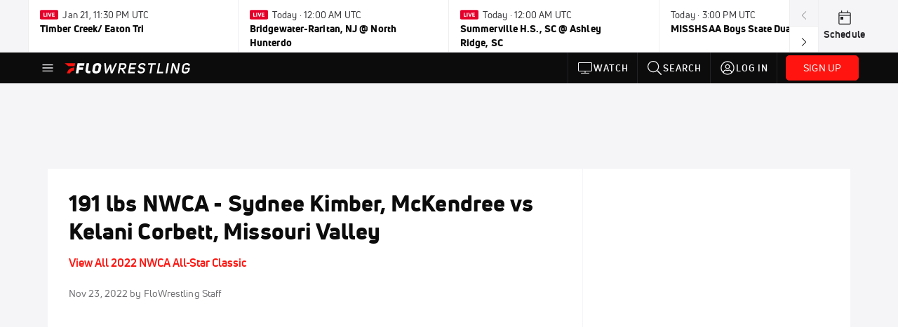

--- FILE ---
content_type: text/html; charset=utf-8
request_url: https://www.flowrestling.org/video/9018479-191-lbs-nwca-sydnee-kimber-mckendree-vs-kelani-corbett-missouri-valley
body_size: 85679
content:
<!DOCTYPE html><html lang="en"><head>
    <!-- Initialize Impact Tool -->
    <script type="text/javascript">
      (function(a,b,c,d,e,f,g){e['ire_o']=c;e[c]=e[c]||function(){(e[c].a=e[c].a||[]).push(arguments)};f=d.createElement(b);g=d.getElementsByTagName(b)[0];f.async=1;f.src=a;g.parentNode.insertBefore(f,g);})('https://utt.impactcdn.com/A5399711-5f11-4f2e-be8c-01f2bd8b50fd1.js','script','ire',document,window);
    </script>
    <script src="https://cmp.osano.com/AzyWAQS5NWEEWkU9/55c463c7-97ce-4e58-9403-bf5693e6fd09/osano.js?language=en"></script>
    <script src="/osano-flo.js"></script>
    <!-- 1plusX -->
    <script>
      (function(o,n,e,p,l,u,s){o[l]=o[l]||function(){(o[l].q=o[l].q||[]).push(arguments);};
        u=n.createElement(e);u.async=1;u.src=p;s=n.getElementsByTagName(e)[0];s.parentNode.insertBefore(u,s);
      }(window,document,"script","https://cdn.opecloud.com/ope-pdmp.js","ope"));
      ope("pdmp", "init", "b165", "auto");
    </script>
    <!-- end 1plusX -->
    <script>window.grumi = {
      cfg: {
        advs: {
          '4409051465': true,
          '4739813436': true,
          '5007374826': true,
          '4995583385': true
        },
        pbGlobal: 'owpbjs'
      },
      key: '33cea31c-ec69-44af-afb7-3e0656e35da6'
    };</script>
    <script src="//rumcdn.geoedge.be/33cea31c-ec69-44af-afb7-3e0656e35da6/grumi-ip.js" async=""></script>

    <!-- auth -->
    <script src="https://accounts.google.com/gsi/client" async="" defer=""></script>

    <script>
      window.googletag = window.googletag || { cmd: [] }
      googletag.cmd.push(() => {
        googletag.pubads().disableInitialLoad()
        googletag.enableServices()
      })
    </script>

    <!-- LiveConnectTag -->
    <script type="text/javascript" src="//b-code.liadm.com/did-008o.min.js" async="true" charset="utf-8"></script>
    <!-- LiveConnectTag -->

    <!-- OpenWrap LiveRamp ATS LiveIntent -->
    <script type="text/javascript">
      var TREATMENT_RATE = 0.95;
      if (window.liModuleEnabled === undefined) {
          window.liModuleEnabled = Math.random() < TREATMENT_RATE;
          window.liTreatmentRate = TREATMENT_RATE;
      }
      window.PWT = window.PWT || {};
      if (window.PWT.hasOwnProperty('versionDetails') === false) {
          (function waitForEmailHashAndInitPrebidConfig() {
          if (window.PWT && !window.PWT.HookForPrebidSetConfig) {
            window.PWT.HookForPrebidSetConfig = function(_config) {
              var emailHash = localStorage.getItem('userHash');
              if (emailHash) {
                console.log("Email hash received. sending to IH");
                owpbjs && owpbjs.setUserIdentities({
                  pubProvidedEmailHash: {
                    'SHA256': emailHash
                  }
                });
              } else {
                console.log("Email hash not received.");
                setTimeout(waitForEmailHashAndInitPrebidConfig, 100);
              }
                var enriched = false; // Default: No enrichment
                // Check if LiveIntent ID exists in userSync.userIds
                if (_config && _config.userSync && Array.isArray(_config.userSync.userIds)) {
                  enriched = _config.userSync.userIds.some(function(obj) { return obj.name === 'liveIntentId'; });
                }
                // If control group, remove LiveIntent ID
                if (!window.liModuleEnabled) {
                  console.log("Removing LiveIntent from Prebid config");
                  _config.userSync.userIds = _config.userSync.userIds.filter(function(obj) { return obj.name !== 'liveIntentId'; });
                  enriched = false; // Ensure enrichment is false when removing LiveIntent
                } else {
                  console.log("Retaining LiveIntent in Prebid config");
                }
                _setTargeting(enriched);
            }
          }
          })();
      }
      function _setTargeting(enriched) {
        googletag.cmd.push(function () {
          var targeting = window.liModuleEnabled ? "t1" : "t0";
          targeting += enriched ? "-e1" : "-e0";
          googletag.pubads().setTargeting("li-module-enabled", targeting);
        });
      }
    </script>
<!-- initialize pubmatic for ad bidding. Need to know which id to use depending on mobile or desktop-->
    <script type="text/javascript">
      (function() {
        const purl = window.location.href
        const url = 'https://ads.pubmatic.com/AdServer/js/pwt/160547/3819'
        let profileVersionId = ''
        if (purl.indexOf('pwtv=') > 0) {
          const regexp = /pwtv=(.*?)(&|$)/g
          const matches = regexp.exec(purl)
          if (matches.length >= 2 && matches[1].length > 0) {
            profileVersionId = '/' + matches[1]
          }
        }
        const wtads = document.createElement('script')
        wtads.async = true
        wtads.type = 'text/javascript'
        wtads.src = url + profileVersionId + '/pwt.js'
        const node = document.getElementsByTagName('script')[0]
        node.parentNode.insertBefore(wtads, node)
      })();
    </script>
    <script async="" src="https://c.amazon-adsystem.com/aax2/apstag.js"></script>
    <script type="text/javascript">
      !(function(a9, a, p, s, t, A, g) {
        if (a[a9]) return;

        function q(c, r) {
          a[a9]._Q.push([c, r])
        }
        a[a9] = {
          init: function() {
            q("i", arguments)
          },
          fetchBids: function() {
            q("f", arguments)
          },
          setDisplayBids: function() {},
          targetingKeys: function() {
            return []
          },
          deleteId: function() {
            q("di", arguments)
          },
          renewId: function() {
            q("ri", arguments)
          },
          updateId: function() {
            q("ui", arguments)
          },
          _Q: []
        };
      })("apstag", window);

      // initialize apstag and have apstag set bids on the googletag slots when they are returned to the page
      apstag.init({
        pubID: '2e897944-3457-4bd4-87d9-700e22317ff4',
        adServer: 'googletag',
        bidTimeout: 2000
      })
    </script>
    <script async="" src="https://securepubads.g.doubleclick.net/tag/js/gpt.js"></script>
    <script src="https://99bad415-a15a-4792-bd4c-dd79f2848ebb.redfastlabs.com/assets/redfast.js" async=""></script>
    <!-- Mile Dynamic Floor -->
    <script type="text/javascript" src="https://edge.atmtd.com/pub/uUbmlN/afihbs.js" async=""></script>
    <meta charset="utf-8">
    <title>191 lbs NWCA - Sydnee Kimber, McKendree vs Kelani Corbett, Missouri Valley</title>
    <base href="/">
    <meta name="viewport" content="width=device-width,initial-scale=1,maximum-scale=1,user-scalable=0">
    <link rel="icon" type="image/x-icon" href="favicon.ico">
    <link rel="apple-touch-icon" href="apple-touch-icon.png">
    <link rel="preload" href="/assets/fonts/uni-neue/woff/uni-neue-regular-webfont.woff2" as="font" type="font/woff2" crossorigin="">
    <link rel="preload" href="/assets/fonts/uni-neue/woff/uni-neue-bold-webfont.woff2" as="font" type="font/woff2" crossorigin="">
    <link rel="preload" href="/assets/fonts/uni-neue/woff/uni-neue-heavy-webfont.woff2" as="font" type="font/woff2" crossorigin="">
    <link rel="preconnect" href="https://ads.pubmatic.com">
    <link rel="preconnect" href="https://ad.360yield.com">
    <link rel="preconnect" href="https://m.stripe.com">
    <link rel="preconnect" href="https://pixel.quantserve.com">
    <link rel="preconnect" href="https://tags.srv.stackadapt.com">
    <link rel="preconnect" href="https://ups.analytics.yahoo.com">
    <link rel="preconnect" href="https://3b1738b5f6feaaf2d05339821e682144.safeframe.googlesyndication.com">
    <link rel="preconnect" href="https://tpc.googlesyndication.com">
    <link rel="preconnect" href="https://securepubads.g.doubleclick.net">
    <link rel="preconnect" href="https://www.googletagmanager.com">
    <link rel="preconnect" href="https://edge.quantserve.com">
    <link rel="preconnect" href="https://www.google-analytics.com">
    <link rel="preconnect" href="https://pagead2.googlesyndication.com">
    <link rel="preconnect" href="http://edge.quantserve.com">
    <link rel="preconnect" href="http://pixel.quantserve.com">
    <link rel="preconnect" href="https://edge.atmtd.com">
  <link rel="stylesheet" href="styles.c6a58b5a43ee91f5.css"><meta property="fb:app_id" content="177182988999383"><script data-hash="2794955978" id="2794955978" type="text/javascript">!function(){var analytics=window.analytics=window.analytics||[];if(!analytics.initialize)if(analytics.invoked)window.console&&console.error&&console.error("Segment snippet included twice.");else{analytics.invoked=!0;analytics.methods=["trackSubmit","trackClick","trackLink","trackForm","pageview","identify","reset","group","track","ready","alias","debug","page","once","off","on","addSourceMiddleware","addIntegrationMiddleware","setAnonymousId","addDestinationMiddleware"];analytics.factory=function(e){return function(){var t=Array.prototype.slice.call(arguments);t.unshift(e);analytics.push(t);return analytics}};for(var e=0;e<analytics.methods.length;e++){var key=analytics.methods[e];analytics[key]=analytics.factory(key)}analytics.load=function(key,e){var t=document.createElement("script");t.type="text/javascript";t.async=!0;t.src="https://siop.flosports.tv/siop.js/v1/" + key + "/siop.min.js";var n=document.getElementsByTagName("script")[0];n.parentNode.insertBefore(t,n);analytics._loadOptions=e};analytics._writeKey="PeU3W5lJPrCuFbN0dAbbWjviweF6AKof";analytics._cdn="https://siop.flosports.tv";analytics.SNIPPET_VERSION="5.2.0";analytics.load("PeU3W5lJPrCuFbN0dAbbWjviweF6AKof",{obfuscate:!0});}}();</script><script data-hash="4083818670" id="4083818670" type="text/javascript"></script><script data-hash="1293914241" id="1293914241" type="text/javascript">
      (function(c,l,a,r,i,t,y){
        c[a]=c[a]||function(){(c[a].q=c[a].q||[]).push(arguments)};
        t=l.createElement(r);t.async=1;t.src="https://www.clarity.ms/tag/"+i;
        y=l.getElementsByTagName(r)[0];y.parentNode.insertBefore(t,y);
      })(window,document,"clarity","script","mx4hmf77k0");
    </script><link data-hash="2491289089" id="2491289089" rel="icon" type="image/png" sizes="16x16" href="https://d6fm3yzmawlcs.cloudfront.net/favicons/new-favicon/favicon-16x16.png"><link data-hash="3365311324" id="3365311324" rel="icon" type="image/png" sizes="32x32" href="https://d6fm3yzmawlcs.cloudfront.net/favicons/new-favicon/favicon-32x32.png"><link data-hash="1089242829" id="1089242829" rel="icon" type="image/png" sizes="96x96" href="https://d6fm3yzmawlcs.cloudfront.net/favicons/new-favicon/favicon-96x96.png"><meta property="og:title" content="191 lbs NWCA - Sydnee Kimber, McKendree vs Kelani Corbett, Missouri Valley"><meta name="description" content="Sydnee Kimber controlled Kelani Corbett in their NWCA All-Star Classic matchup at 191 lbs."><meta property="og:description" content="Sydnee Kimber controlled Kelani Corbett in their NWCA All-Star Classic matchup at 191 lbs."><meta property="og:type" content="video.other"><meta property="og:image" content="https://d2779tscntxxsw.cloudfront.net/637daafc26f65.png"><meta property="og:locale" content="en_US"><meta name="twitter:card" content="summary_large_image"><meta name="theme-color" content="#272A2B"><meta property="og:url" content="https://www.flowrestling.org/video/9018479-191-lbs-nwca-sydnee-kimber-mckendree-vs-kelani-corbett-missouri-valley"><style ng-transition="flo-app">.flex-1{flex:1 0 auto;position:relative}.view-mode{display:-moz-flex;display:flex;flex-direction:column;height:100%}.view-mode.view-mode-minimal{display:block;height:auto}.view-mode.dark-theme{background:#0c0c0c}.view-mode.dark-theme h1,.view-mode.dark-theme h2,.view-mode.dark-theme h3,.view-mode.dark-theme h4,.view-mode.dark-theme h5,.view-mode.dark-theme h6{color:#f5f5f7}@media (max-width: 992px){.content-wrapper{overflow:visible}}.has-event-ticker .stick-to-header{top:138px!important}@media (min-width: 992px){.has-event-ticker .site-navigation-header-container{top:74px!important}}@media (min-width: 992px){.event-ticker-sticky{position:sticky;top:0;z-index:1020}}.monthly-upgrade-banner{z-index:12;position:sticky;bottom:50px}@media (min-width: 576px){.monthly-upgrade-banner{bottom:0}}@media (min-width: 992px){.monthly-upgrade-banner{position:fixed;right:12px;bottom:72px;width:336px}}.site-navigation-header-container{position:sticky;top:0;z-index:1020}
</style><style data-hash="2759949265" id="2759949265" class="ng-tns-c187-0">      .white-color-text { color: #fff !important }      .primary-color-text { color: #FF140F !important }      .primary-color-text:hover, .primary-color-text:focus { color: #FF140F !important; transition: all 250ms }      .primary-color-text-active.active .apply-text-active, .primary-color-text-active.active.apply-text-active,      .nested-primary-color-text-active.active .nested-apply-text-active, .nested-primary-color-text-active.nested-active.apply-text-active{ color: #FF140F !important }      .primary-color-text-hover:hover .apply-text-hover, .primary-color-text-hover:hover.apply-text-hover { color: #FF140F !important }      .hover-text-primary:hover { color: #FF140F!important }      .primary-color-bg { background: #FF140F !important }      input[type="checkbox"].check-target:checked ~ .checkbox-toggle-primary-color-bg { background: #FF140F !important }      input[type="checkbox"].check-target:checked ~ .checkbox-toggle-primary-color-text { color: #FF140F !important }      .primary-color-bg-hover:hover .apply-bg-hover, .primary-color-bg-hover:hover.apply-bg-hover { background: #FF140F !important; transition: all 250ms; }      .primary-color-outline { outline-color: #FF140F !important }      .primary-color-stroke { stroke: #FF140F !important }      a, a.visited { color: #FF140F }      h1:hover > a, h1:focus > a, h2:hover > a, h2:focus > a, h3:hover > a, h3:focus > a, h4:hover > a, h4:focus > a, h5:hover > a, h5:focus > a, h6:hover > a, h6:focus > a, .title:hover > a, .title:focus > a { color: #FF140F }      .flo-footnote span.color-text { color: #FF140F }      .primary-color-svg svg path { fill: #FF140F }      .primary-color-svg-hover svg:hover path { fill: #FF140F }      .primary-color-svg-apply svg .primary-color-apply { fill: #FF140F }      .primary-color-svg-hover-apply svg:hover .primary-color-apply { fill: #FF140F }      .btn-primary, .btn-primary-small, .btn-primary-tiny { background: #FF140F }      .btn-primary:hover, .btn-primary-small:hover, .btn-primary-tiny:hover { background-color: #e6120e }      .btn-secondary, .btn-secondary-small, .btn-secondary-tiny { color: #FF140F }      .btn-secondary a, .btn-secondary-small a, .btn-secondary-tiny a { color: #FF140F }      .btn-secondary:hover, .btn-secondary-small:hover, .btn-secondary-tiny:hover { color: #e6120e }      .primary-color-radio:hover input ~ .primary-overlay,      .primary-color-radio input:focus ~ .primary-overlay,      .primary-color-radio input:checked ~ .primary-overlay { border: 1px solid #FF140F }      .primary-color-radio .primary-overlay:after { background: #FF140F }      input.primary-color-toggle:checked + .primary-color-apply { background: #FF140F }       </style><style ng-transition="flo-app">[_nghost-sc155]   .debug-menu[_ngcontent-sc155]{position:fixed;bottom:25px;right:25px;z-index:1060;display:flex;flex-direction:column;background-color:#0000004d}[_nghost-sc155]   .view-as-banner[_ngcontent-sc155]{position:fixed;top:0;left:0;right:0;background:#ff140f;color:#fff;z-index:1061;padding:8px 15px;text-align:center;box-shadow:0 2px 10px #0000004d;transition:transform .3s ease}[_nghost-sc155]   .view-as-banner.collapsed[_ngcontent-sc155]{transform:translateY(calc(-100% + 7px))}[_nghost-sc155]   .view-as-banner[_ngcontent-sc155]   .view-as-banner-content[_ngcontent-sc155]{font-size:13px;font-weight:500;display:flex;align-items:center;justify-content:center;gap:15px;flex-wrap:wrap}@media (max-width: 768px){[_nghost-sc155]   .view-as-banner[_ngcontent-sc155]   .view-as-banner-content[_ngcontent-sc155]{flex-direction:column;gap:8px}}[_nghost-sc155]   .view-as-banner[_ngcontent-sc155]   .view-as-title[_ngcontent-sc155]{font-size:14px}[_nghost-sc155]   .view-as-banner[_ngcontent-sc155]   .view-as-details[_ngcontent-sc155]{display:flex;align-items:center;gap:8px}[_nghost-sc155]   .view-as-banner[_ngcontent-sc155]   .view-as-details[_ngcontent-sc155]   .text-muted[_ngcontent-sc155]{opacity:.8;font-size:12px;color:#ffffffe6}@media (max-width: 768px){[_nghost-sc155]   .view-as-banner[_ngcontent-sc155]   .view-as-details[_ngcontent-sc155]{flex-direction:column;gap:2px;text-align:center}}[_nghost-sc155]   .view-as-banner[_ngcontent-sc155]   button[_ngcontent-sc155]:not(.collapse-button){padding:3px 12px;border:1px solid rgba(255,255,255,.6);background:rgba(255,255,255,.2);color:#fff;border-radius:4px;cursor:pointer;font-size:12px;white-space:nowrap;-webkit-backdrop-filter:blur(10px);backdrop-filter:blur(10px)}[_nghost-sc155]   .view-as-banner[_ngcontent-sc155]   button[_ngcontent-sc155]:not(.collapse-button):hover{background:rgba(255,255,255,.3);border-color:#fffc}[_nghost-sc155]   .view-as-banner[_ngcontent-sc155]   .collapse-button[_ngcontent-sc155]{position:absolute;left:15px;bottom:-28px;background:#ff140f;border:none;color:#fff;width:50px;height:28px;border-radius:0 0 8px 8px;cursor:pointer;display:flex;align-items:center;justify-content:center}@keyframes pulse{0%,to{opacity:1}50%{opacity:.85}}</style><style ng-transition="flo-app">[_nghost-sc153]   .view-as-widget[_ngcontent-sc153]{padding:20px;background:#fff}[_nghost-sc153]   .view-as-widget[_ngcontent-sc153]   h2[_ngcontent-sc153]{color:#ff140f;font-size:1.5rem;margin-bottom:0}[_nghost-sc153]   .view-as-widget[_ngcontent-sc153]   .warning-content[_ngcontent-sc153]   .alert-warning[_ngcontent-sc153]{border-left:4px solid #ffc107;background-color:#fff3cd;border-color:#ffc107;color:#664d03}[_nghost-sc153]   .view-as-widget[_ngcontent-sc153]   .warning-content[_ngcontent-sc153]   .warning-list[_ngcontent-sc153]{margin:1rem 0;padding-left:1.5rem}[_nghost-sc153]   .view-as-widget[_ngcontent-sc153]   .warning-content[_ngcontent-sc153]   .warning-list[_ngcontent-sc153]   li[_ngcontent-sc153]{margin-bottom:.5rem;color:#6f6f73}[_nghost-sc153]   .view-as-widget[_ngcontent-sc153]   .warning-content[_ngcontent-sc153]   p[_ngcontent-sc153]{color:#0c0c0c;font-size:1.1rem}[_nghost-sc153]   .view-as-widget[_ngcontent-sc153]   .btn[_ngcontent-sc153]{min-width:120px}[_nghost-sc153]   .view-as-widget[_ngcontent-sc153]   .current-view-as[_ngcontent-sc153]   .alert-info[_ngcontent-sc153]{background-color:#f5f5f7;border-color:#eeeef0;color:#323236}</style><style ng-transition="flo-app">[_nghost-sc154]   .cache-clear-widget[_ngcontent-sc154]{padding:20px;background:#fff}[_nghost-sc154]   .cache-clear-widget[_ngcontent-sc154]   h2[_ngcontent-sc154]{color:#ff140f;font-size:1.5rem;margin-bottom:0}[_nghost-sc154]   .cache-clear-widget[_ngcontent-sc154]   .confirmation-content[_ngcontent-sc154]   .alert-warning[_ngcontent-sc154]{border-left:4px solid #ffc107;background-color:#fff3cd;border-color:#ffc107;color:#664d03;margin-bottom:1rem}[_nghost-sc154]   .cache-clear-widget[_ngcontent-sc154]   .result-content[_ngcontent-sc154]   .alert-success[_ngcontent-sc154]{border-left:4px solid #28a745;background-color:#d4edda;border-color:#c3e6cb;color:#155724}[_nghost-sc154]   .cache-clear-widget[_ngcontent-sc154]   .result-content[_ngcontent-sc154]   .alert-danger[_ngcontent-sc154]{border-left:4px solid #dc3545;background-color:#f8d7da;border-color:#f5c6cb;color:#721c24}[_nghost-sc154]   .cache-clear-widget[_ngcontent-sc154]   .key-list[_ngcontent-sc154], [_nghost-sc154]   .cache-clear-widget[_ngcontent-sc154]   .non-existent-keys-list[_ngcontent-sc154]{max-height:200px;overflow-y:auto;margin:0;padding:1rem 1rem 1rem 2rem;background-color:#f8f9fa;border-radius:4px}[_nghost-sc154]   .cache-clear-widget[_ngcontent-sc154]   .key-list[_ngcontent-sc154]   li[_ngcontent-sc154], [_nghost-sc154]   .cache-clear-widget[_ngcontent-sc154]   .non-existent-keys-list[_ngcontent-sc154]   li[_ngcontent-sc154]{margin-bottom:.5rem;word-break:break-all;font-family:monospace;font-size:.875rem;color:#6f6f73}[_nghost-sc154]   .cache-clear-widget[_ngcontent-sc154]   .btn[_ngcontent-sc154]{min-width:120px}</style><style ng-transition="flo-app">[_nghost-sc151]{position:fixed;top:0;left:0;height:100%;width:100%;pointer-events:none;z-index:1060}[_nghost-sc151]   .overlay-backdrop[_ngcontent-sc151]{background:rgba(0,0,0,.6);inset:0;position:absolute;pointer-events:auto;opacity:0}[_nghost-sc151]   .overlay-wrapper[_ngcontent-sc151]{display:-moz-flex;display:flex;justify-content:center;align-items:center;position:absolute;pointer-events:none;top:0;left:0;height:100%;width:100%}[_nghost-sc151]   .overlay-wrapper[_ngcontent-sc151]   .dialog-container[_ngcontent-sc151]{background:white;box-shadow:0 0 8px #00000026;border-radius:5px;max-width:92%;max-height:calc(100% - 40px);overflow-y:auto;pointer-events:auto}[_nghost-sc151]   .overlay-wrapper[_ngcontent-sc151]   .dialog-container[_ngcontent-sc151]   span.close-icon[_ngcontent-sc151]{display:-moz-flex;display:flex;justify-content:flex-end;margin:10px 10px 0 0;height:20px;width:100%;cursor:pointer}[_nghost-sc151]   .overlay-wrapper[_ngcontent-sc151]   .dialog-container[_ngcontent-sc151]   span.close-icon[_ngcontent-sc151]   .icon[_ngcontent-sc151]{width:30px;height:15px}[_nghost-sc151]   .active[_ngcontent-sc151]{opacity:1}.close-icon[_ngcontent-sc151]{fill:#6f6f73}</style><style ng-transition="flo-app">[_nghost-sc304]   .container[_ngcontent-sc304]{display:-moz-flex;display:flex;flex-direction:column;margin:0 auto;padding:0}[_nghost-sc304]   .container[_ngcontent-sc304]   section.wrapper[_ngcontent-sc304]{padding:30px 30px 0;margin:0}[_nghost-sc304]   .container[_ngcontent-sc304]   section.wrapper[_ngcontent-sc304]   .assoc-event[_ngcontent-sc304]{font-size:1em;line-height:21px;font-family:Uni-Neue-Bold,Open Sans,Helvetica Neue,Helvetica,Arial,sans-serif;margin:14px 0 20px}[_nghost-sc304]   .container[_ngcontent-sc304]   section.wrapper[_ngcontent-sc304]   .social-bar.row[_ngcontent-sc304]{margin:15px 0;width:100%;display:-moz-flex;display:flex;flex-wrap:nowrap}[_nghost-sc304]   .container[_ngcontent-sc304]   section.wrapper[_ngcontent-sc304]   .social-bar.row[_ngcontent-sc304]   .video-info[_ngcontent-sc304], [_nghost-sc304]   .container[_ngcontent-sc304]   section.wrapper[_ngcontent-sc304]   .social-bar.row[_ngcontent-sc304]   .social[_ngcontent-sc304]{margin:0;padding:0}[_nghost-sc304]   .container[_ngcontent-sc304]   section.wrapper[_ngcontent-sc304]   img.main-photo[_ngcontent-sc304]{margin-bottom:25px;width:100%}[_nghost-sc304]   .container[_ngcontent-sc304]   section.wrapper[_ngcontent-sc304]   .content[_ngcontent-sc304]{margin:25px auto 0;text-align:center}[_nghost-sc304]   .container[_ngcontent-sc304]   section.wrapper[_ngcontent-sc304]   .content[_ngcontent-sc304]   img[_ngcontent-sc304]{width:100%;height:auto}[_nghost-sc304]   .container[_ngcontent-sc304]   section.wrapper[_ngcontent-sc304]   .content[_ngcontent-sc304]   .description[_ngcontent-sc304]{text-align:left}[_nghost-sc304]   .container[_ngcontent-sc304]   section.wrapper[_ngcontent-sc304]   .content[_ngcontent-sc304]   .full-content[_ngcontent-sc304]{text-align:left}[_nghost-sc304]   .container[_ngcontent-sc304]   section.wrapper[_ngcontent-sc304]   .video-footer[_ngcontent-sc304]{margin:30px auto}[_nghost-sc304]   .container[_ngcontent-sc304]   section.wrapper[_ngcontent-sc304]   .video-footer[_ngcontent-sc304]   .link-join-now[_ngcontent-sc304]:hover{text-decoration:underline}@media (max-width: 768px){[_nghost-sc304]   .container[_ngcontent-sc304]   section.wrapper[_ngcontent-sc304]{margin-top:0;padding:30px 15px 0}}@media (max-width: 992px){[_nghost-sc304]   .container[_ngcontent-sc304]   section.rail[_ngcontent-sc304]{display:block}}[_nghost-sc304]   .container[_ngcontent-sc304]   section.rail[_ngcontent-sc304]   .bucket[_ngcontent-sc304]{flex-grow:1;margin:0;padding:0}[_nghost-sc304]   .video-rail-container[_ngcontent-sc304]   .rail-header[_ngcontent-sc304]{background:#eeeef0;font-size:14px;padding:20px 25px;text-transform:uppercase}[_nghost-sc304]   .video-rail-container[_ngcontent-sc304]   .rail-item[_ngcontent-sc304]{cursor:pointer}[_nghost-sc304]   .video-rail-container[_ngcontent-sc304]   .rail-item.active[_ngcontent-sc304]{border-left-width:4px;border-left-style:solid}@media (max-width: 768px){[_nghost-sc304]   .video-rail-container[_ngcontent-sc304]   .rail-item.active[_ngcontent-sc304]{margin-left:14px;padding-left:8px}}[_nghost-sc304]   .video-rail-container[_ngcontent-sc304]   .rail-item.dfp-item[_ngcontent-sc304]{max-height:670px;height:auto;margin-top:35px;margin-bottom:35px}@media (max-width: 768px){[_nghost-sc304]   .video-rail-container[_ngcontent-sc304]   .rail-item.dfp-item[_ngcontent-sc304]{border-bottom:1px solid #939396;margin:0;padding:20px;text-align:center;background:#f5f5f7}}[_nghost-sc304]   .oo-player-container[_ngcontent-sc304]   .oo-player[_ngcontent-sc304]{z-index:1!important}</style><style ng-transition="flo-app">.fly-out-menu[_ngcontent-sc182]{height:100vh;height:100dvh;width:100vw;z-index:1060;position:fixed;top:0;left:0;transition:transform .35s}@media (min-width: 768px){.fly-out-menu[_ngcontent-sc182]{width:390px}}.fly-out-menu.show[_ngcontent-sc182]{transform:translate(0)}.fly-out-menu.hide[_ngcontent-sc182]{transform:translate(-100%)}.fly-out-menu[_ngcontent-sc182]   .account-menu[_ngcontent-sc182]{right:0;left:auto}.fly-out-backdrop[_ngcontent-sc182]{position:fixed;top:0;left:0;z-index:1040;transition:opacity .35s}.fly-out-backdrop.show[_ngcontent-sc182]{opacity:75%}.fly-out-backdrop.hide[_ngcontent-sc182]{opacity:0;pointer-events:none}.header[_ngcontent-sc182]{min-height:44px}.header[_ngcontent-sc182]   flo-svg-icon[_ngcontent-sc182]{cursor:pointer}</style><style ng-transition="flo-app">[_nghost-sc156]{z-index:2}@media (max-width: 768px){[_nghost-sc156]{z-index:0}}[_nghost-sc156]   footer[_ngcontent-sc156]{background:#232327;color:#939396;font-family:Uni-Neue-Regular,Open Sans,Helvetica Neue,Helvetica,Arial,sans-serif;padding:20px}[_nghost-sc156]   footer[_ngcontent-sc156]   .container[_ngcontent-sc156]{background:#232327}[_nghost-sc156]   footer[_ngcontent-sc156]   a[_ngcontent-sc156]{color:inherit;line-height:21px}@media (min-width: 992px){[_nghost-sc156]   footer[_ngcontent-sc156]{padding:28px}}[_nghost-sc156]   footer[_ngcontent-sc156]   .footer-links[_ngcontent-sc156]{-moz-column-gap:2rem;column-gap:2rem;row-gap:.5rem}</style><style ng-transition="flo-app">.event-ticker[_ngcontent-sc176]{padding-top:0;z-index:1;-webkit-user-select:none;-moz-user-select:none;user-select:none;height:74px}.event-ticker-wrapper[_ngcontent-sc176]{min-width:244px;margin:0 auto}@media (min-width: 992px){.event-ticker-wrapper[_ngcontent-sc176]{max-width:992px}}@media (min-width: 1200px){.event-ticker-wrapper[_ngcontent-sc176]{max-width:1200px}}@media (min-width: 1284px){.event-ticker-wrapper[_ngcontent-sc176]{max-width:1284px}}.nav-icons-wrapper[_ngcontent-sc176]   a[_ngcontent-sc176]{color:#0c0c0c}.nav-icons-wrapper[_ngcontent-sc176]   .nav-disabled[_ngcontent-sc176]{color:#939396;background-color:#f5f5f7;cursor:default}.favorites-star[_ngcontent-sc176]{width:20px}.favorites-star[_ngcontent-sc176]   flo-svg-icon[_ngcontent-sc176]{transform:translateY(2px)}.h6[_ngcontent-sc176]{margin-top:2px}.title-max-width[_ngcontent-sc176]{max-width:244px}.schedule-link[_ngcontent-sc176]{border-right:none;width:74px}.subtitle1[_ngcontent-sc176]{color:#0c0c0c}</style><style ng-transition="flo-app">swiper{display:block}
</style><style ng-transition="flo-app">.link-button[_ngcontent-sc175]{all:unset;cursor:pointer;padding:12px;transition:all .25s;display:flex}.secondary-icon-container[_ngcontent-sc175]{display:flex;flex-grow:1;justify-content:flex-end}flo-svg-icon[_ngcontent-sc175]{display:flex;justify-content:center;align-items:center;font-size:24px}.badge-text[_ngcontent-sc175]{text-transform:uppercase;font-weight:800}.navBadgeNew[_ngcontent-sc175]{margin-left:8px;background:#DAE2FD;border-radius:4px;padding:0 4px;font-family:Uni-Neue-Heavy,sans-serif;color:#0028a8;font-size:10px;letter-spacing:1px;text-align:center;display:flex;justify-content:center;align-items:center}.btn-full-width[_nghost-sc175]   button.link-button[_ngcontent-sc175], .btn-full-width   [_nghost-sc175]   button.link-button[_ngcontent-sc175]{width:100%}.primary-nav-container[_nghost-sc175]   a.button-secondary-sm[_ngcontent-sc175]   button.link-button[_ngcontent-sc175], .primary-nav-container   [_nghost-sc175]   a.button-secondary-sm[_ngcontent-sc175]   button.link-button[_ngcontent-sc175]{padding:7px 8px;align-items:center}.my-favorites-page   .header-container[_nghost-sc175]   button.link-button[_ngcontent-sc175], .my-favorites-page   .header-container   [_nghost-sc175]   button.link-button[_ngcontent-sc175]{display:flex;flex-direction:row;align-items:center;justify-content:center}@media (min-width: 768px){.my-favorites-page   .header-container[_nghost-sc175]   button.link-button[_ngcontent-sc175]   flo-svg-icon[_ngcontent-sc175], .my-favorites-page   .header-container   [_nghost-sc175]   button.link-button[_ngcontent-sc175]   flo-svg-icon[_ngcontent-sc175]{margin-right:8px}}@media (min-width: 768px){.my-favorites-page   .header-container[_nghost-sc175]   button.link-button[_ngcontent-sc175], .my-favorites-page   .header-container   [_nghost-sc175]   button.link-button[_ngcontent-sc175]{justify-content:flex-start}}</style><style ng-transition="flo-app">a.cta-primary[_ngcontent-sc175]   button.link-button[_ngcontent-sc175]{display:flex;justify-content:center;align-items:center;white-space:nowrap;-moz-column-gap:10px;column-gap:10px}a.cta-primary[_ngcontent-sc175]   button.link-button[_ngcontent-sc175]   flo-svg-icon.icon-star-outlined[_ngcontent-sc175]{width:20px;font-size:20px}.responsive-button-icon[_nghost-sc175]   button.link-button[_ngcontent-sc175], .responsive-button-icon   [_nghost-sc175]   button.link-button[_ngcontent-sc175]{min-width:auto;height:36px;width:36px;padding:0}.responsive-button-icon[_nghost-sc175]   button.link-button[_ngcontent-sc175]   .link-text[_ngcontent-sc175], .responsive-button-icon   [_nghost-sc175]   button.link-button[_ngcontent-sc175]   .link-text[_ngcontent-sc175]{display:none}@media (min-width: 768px){.responsive-button-icon[_nghost-sc175]   button.link-button[_ngcontent-sc175], .responsive-button-icon   [_nghost-sc175]   button.link-button[_ngcontent-sc175]{width:auto;height:40px;padding:0 24px}.responsive-button-icon[_nghost-sc175]   button.link-button[_ngcontent-sc175]   .link-text[_ngcontent-sc175], .responsive-button-icon   [_nghost-sc175]   button.link-button[_ngcontent-sc175]   .link-text[_ngcontent-sc175]{display:flex}}</style><style ng-transition="flo-app">a.cta-tertiary[_ngcontent-sc175]   button.link-button[_ngcontent-sc175]{display:flex;justify-content:center;align-items:center;white-space:nowrap;-moz-column-gap:10px;column-gap:10px}</style><style ng-transition="flo-app">a.navigation-primary[_ngcontent-sc175]   button.link-button[_ngcontent-sc175]{color:#939396;font-family:Uni-Neue-Bold,Open Sans,Helvetica Neue,Helvetica,Arial,sans-serif;font-size:13px;text-transform:uppercase;line-height:20px;background-color:transparent;position:relative;letter-spacing:1px}a.navigation-primary[_ngcontent-sc175]   button.link-button[_ngcontent-sc175]:focus-visible{background-color:#535357;color:#fff}a.navigation-primary[_ngcontent-sc175]   button.link-button[_ngcontent-sc175]:hover, a.navigation-primary[_ngcontent-sc175]   button.link-button.selected[_ngcontent-sc175]{color:#f5f5f7}a.navigation-primary[_ngcontent-sc175]   button.link-button.selected[_ngcontent-sc175]:before{content:"";position:absolute;bottom:0;border-left:9px solid transparent;border-right:9px solid transparent;border-bottom:8px solid #ffffff;left:50%;transform:translate(-50%)}</style><style ng-transition="flo-app">a.navigation-primary-aux[_ngcontent-sc175]{justify-content:center;align-items:center;height:44px}a.navigation-primary-aux[_ngcontent-sc175]   button.link-button[_ngcontent-sc175]{display:flex;flex-direction:column;justify-content:center;align-items:center;gap:2px;font-size:11px;padding:0;height:100%;color:#f5f5f7;font-family:Uni-Neue-Bold,Open Sans,Helvetica Neue,Helvetica,Arial,sans-serif;text-transform:uppercase;letter-spacing:1px;line-height:20px;position:relative;background-color:transparent}a.navigation-primary-aux[_ngcontent-sc175]   button.link-button[_ngcontent-sc175]:focus-visible{background-color:#535357}a.navigation-primary-aux[_ngcontent-sc175]   flo-svg-icon[_ngcontent-sc175]{font-size:18px}@media (min-width: 992px){a.navigation-primary-aux[_ngcontent-sc175]   button.link-button[_ngcontent-sc175]{flex-direction:row;gap:12px;padding:0 12px;font-size:13px}a.navigation-primary-aux[_ngcontent-sc175]   button.link-button[_ngcontent-sc175]:hover{background-color:#323236}a.navigation-primary-aux[_ngcontent-sc175]   button.link-button.selected[_ngcontent-sc175]:before{content:"";position:absolute;bottom:0;border-left:9px solid transparent;border-right:9px solid transparent;border-bottom:8px solid #ffffff;left:50%;transform:translate(-50%)}a.navigation-primary-aux[_ngcontent-sc175]   flo-svg-icon[_ngcontent-sc175]{font-size:24px}}.flyout-header-button[_nghost-sc175]   a.navigation-primary-aux[_ngcontent-sc175]   button.link-button[_ngcontent-sc175], .flyout-header-button   [_nghost-sc175]   a.navigation-primary-aux[_ngcontent-sc175]   button.link-button[_ngcontent-sc175]{display:flex;flex-direction:row;gap:12px;font-size:13px}.flyout-header-button[_nghost-sc175]   a.navigation-primary-aux[_ngcontent-sc175]   flo-svg-icon[_ngcontent-sc175], .flyout-header-button   [_nghost-sc175]   a.navigation-primary-aux[_ngcontent-sc175]   flo-svg-icon[_ngcontent-sc175]{font-size:24px}</style><style ng-transition="flo-app">a.navigation-sub[_ngcontent-sc175]   button.link-button[_ngcontent-sc175]{color:#535357;font-family:Uni-Neue-Regular,Open Sans,Helvetica Neue,Helvetica,Arial,sans-serif;font-size:14px;text-transform:capitalize;line-height:20px;background-color:transparent;letter-spacing:.1px;border-bottom:2px solid transparent;height:44px;box-sizing:border-box}a.navigation-sub[_ngcontent-sc175]   button.link-button[_ngcontent-sc175]:focus-visible{background-color:#eeeef0}a.navigation-sub[_ngcontent-sc175]   button.link-button[_ngcontent-sc175]:hover{color:#0c0c0c}a.navigation-sub[_ngcontent-sc175]   button.link-button.selected[_ngcontent-sc175]{color:#0c0c0c;border-bottom:2px solid #ff140f}</style><style ng-transition="flo-app">a.icon[_ngcontent-sc175]   button.link-button[_ngcontent-sc175]{display:flex;justify-content:center;align-items:center;color:#f5f5f7;height:24px;width:24px;padding:0}a.icon[_ngcontent-sc175]   button.link-button[_ngcontent-sc175]:focus-visible{background-color:#535357}</style><style ng-transition="flo-app">a.icon-text-cell[_ngcontent-sc175]   button.link-button[_ngcontent-sc175]{vertical-align:center;display:flex;gap:.5rem;color:#232327;height:24px;width:100%;font-size:14px;font-weight:500;line-height:24px;padding:10px 8px 10px 12px;letter-spacing:.1px}.flyout-top-link[_nghost-sc175]   a.icon-text-cell[_ngcontent-sc175]   button.link-button[_ngcontent-sc175], .flyout-top-link   [_nghost-sc175]   a.icon-text-cell[_ngcontent-sc175]   button.link-button[_ngcontent-sc175]{color:#fff}.flyout-nav-item[_nghost-sc175]   a.icon-text-cell[_ngcontent-sc175]   .link-text[_ngcontent-sc175], .flyout-nav-item   [_nghost-sc175]   a.icon-text-cell[_ngcontent-sc175]   .link-text[_ngcontent-sc175]{transition:all .2s}.flyout-nav-item[_nghost-sc175]   a.icon-text-cell[_ngcontent-sc175]:hover   .link-text[_ngcontent-sc175], .flyout-nav-item   [_nghost-sc175]   a.icon-text-cell[_ngcontent-sc175]:hover   .link-text[_ngcontent-sc175]{color:#ff140f}.event-ticker[_nghost-sc175]   a.icon-text-cell[_ngcontent-sc175]   button.link-button[_ngcontent-sc175], .event-ticker   [_nghost-sc175]   a.icon-text-cell[_ngcontent-sc175]   button.link-button[_ngcontent-sc175]{flex-direction:column;justify-content:center;align-items:center;letter-spacing:.1px;gap:2px;font-size:14px;padding:0;width:100%;height:100%}</style><style ng-transition="flo-app">a.dropdown-item[_ngcontent-sc175]   button.link-button[_ngcontent-sc175]{padding:0}</style><style ng-transition="flo-app">a.button-tag[_ngcontent-sc175]{color:#6f6f73;background:#f5f5f7;border-radius:.3125rem;font-size:.8125rem;line-height:1.25rem;letter-spacing:.012rem;padding:.295rem .5rem}a.button-tag[_ngcontent-sc175]   button[_ngcontent-sc175]{padding:0}a.button-tag[_ngcontent-sc175]   button[_ngcontent-sc175]   .link-text[_ngcontent-sc175]:hover{text-decoration:underline}</style><style ng-transition="flo-app">a.open[_ngcontent-sc175]{color:#6f6f73;font-size:.8125rem;line-height:1.25rem;letter-spacing:.012rem}a.open[_ngcontent-sc175]   button.link-button[_ngcontent-sc175]{padding:0}a.open[_ngcontent-sc175]:hover{color:#6f6f73;text-decoration:underline}</style><style ng-transition="flo-app">a.tab[_ngcontent-sc175]   button.link-button[_ngcontent-sc175]{font-size:.9375rem;transition:all .25s;align-items:center;display:inline-flex;min-height:3.4375rem;justify-content:center;padding:0 1.25rem;color:#6f6f73}a.tab[_ngcontent-sc175]   button.link-button.selected[_ngcontent-sc175]{border-bottom:.0625rem solid #ff140f;color:#ff140f}a.tab[_ngcontent-sc175]   button.link-button[_ngcontent-sc175]:hover{color:#ff140f}.choose-favorites-page[_nghost-sc175]   a.tab[_ngcontent-sc175]   button.link-button[_ngcontent-sc175], .choose-favorites-page   [_nghost-sc175]   a.tab[_ngcontent-sc175]   button.link-button[_ngcontent-sc175]{min-height:2.75rem}.choose-favorites-page[_nghost-sc175]   a.tab[_ngcontent-sc175]   button.link-button.selected[_ngcontent-sc175], .choose-favorites-page   [_nghost-sc175]   a.tab[_ngcontent-sc175]   button.link-button.selected[_ngcontent-sc175]{border-bottom:2px solid #ff140f;color:#323236}</style><style ng-transition="flo-app">.event-status-container[_ngcontent-sc172]{max-height:1.3125rem}</style><style ng-transition="flo-app">.primary-nav-container[_ngcontent-sc185]{max-height:101px}@media (min-width: 992px){.primary-nav-container[_ngcontent-sc185]{max-height:44px}}.primary-nav-container[_ngcontent-sc185]   .primary-nav-mobile-links[_ngcontent-sc185]{--shadow-size: .75em;--transparent: rgba(255, 255, 255, 0);background:linear-gradient(to right,#0c0c0c,#0c0c0c,var(--transparent) calc(var(--shadow-size) * 2)),linear-gradient(to right,rgba(255,255,255,.33),var(--transparent)),linear-gradient(to left,#0c0c0c,#0c0c0c,var(--transparent) calc(var(--shadow-size) * 2)),linear-gradient(to left,rgba(255,255,255,.33),var(--transparent)) 100%;background-color:#0c0c0c;background-repeat:no-repeat;background-attachment:local,scroll,local,scroll;background-size:100% 100%,var(--shadow-size) 100%,100% 100%,var(--shadow-size) 100%;-ms-overflow-style:none;scrollbar-width:none}.primary-nav-container[_ngcontent-sc185]   .primary-nav-mobile-links[_ngcontent-sc185]::-webkit-scrollbar{display:none}.primary-nav[_ngcontent-sc185]{height:56px}@media (min-width: 992px){.primary-nav[_ngcontent-sc185]   .aux-links-desktop[_ngcontent-sc185]{border-left:1px solid #232327}.primary-nav[_ngcontent-sc185]   .aux-links-desktop[_ngcontent-sc185]:last-child{border-right:1px solid #232327}}@media (min-width: 992px){.primary-nav[_ngcontent-sc185]{margin:auto;max-width:992px}}@media (min-width: 1200px){.primary-nav[_ngcontent-sc185]{margin:auto;max-width:1200px}}@media (min-width: 1284px){.primary-nav[_ngcontent-sc185]{margin:auto;max-width:1284px}}@media (min-width: 992px){.primary-nav[_ngcontent-sc185]{max-height:44px}}.primary-nav[_ngcontent-sc185]   .primary-logo[_ngcontent-sc185]:focus-visible{outline:none;background-color:#535357}.has-sub-promo-banner[_nghost-sc185]   .mobile-primary-nav-subscribe-button[_ngcontent-sc185], .has-sub-promo-banner   [_nghost-sc185]   .mobile-primary-nav-subscribe-button[_ngcontent-sc185]{display:none}@media (min-width: 768px){.has-sub-promo-banner[_nghost-sc185]   .mobile-primary-nav-subscribe-button[_ngcontent-sc185], .has-sub-promo-banner   [_nghost-sc185]   .mobile-primary-nav-subscribe-button[_ngcontent-sc185]{display:block}}.icon-ellipsis-dropdown[_ngcontent-sc185]{height:44px;transition:all .25s;margin:auto;padding:0 1rem}.icon-ellipsis-dropdown[_ngcontent-sc185]:focus{background-color:#535357;color:#fff;outline:none}.icon-ellipsis-dropdown[_ngcontent-sc185]   flo-svg-icon[_ngcontent-sc185]:hover{color:#f5f5f7}</style><meta property="og:image:width" content="680"><meta property="og:image:height" content="382"><style ng-transition="flo-app">[_nghost-sc189]{width:inherit}.detector[_ngcontent-sc189]{width:1px}</style><style ng-transition="flo-app">.ui.loader[_ngcontent-sc231]{display:none;position:absolute;top:50%;left:50%;margin:0;text-align:center;z-index:1000;transform:translate(-50%) translateY(-50%)}.ui.loader[_ngcontent-sc231]:before{position:absolute;content:"";top:0;left:50%;width:100%;height:100%;border-radius:500rem;border:.2em solid rgba(0,0,0,.1)}.ui.loader[_ngcontent-sc231]:after{position:absolute;content:"";top:0;left:50%;width:100%;height:100%;animation:loader .6s linear;animation-iteration-count:infinite;border-radius:500rem;border-color:#767676 transparent transparent;border-style:solid;border-width:.2em;box-shadow:0 0 0 1px transparent}@keyframes loader{0%{transform:rotate(0)}to{transform:rotate(360deg)}}.ui.mini.loader[_ngcontent-sc231]:after, .ui.mini.loader[_ngcontent-sc231]:before{width:1rem;height:1rem;margin:0 0 0 -.5rem}.ui.tiny.loader[_ngcontent-sc231]:after, .ui.tiny.loader[_ngcontent-sc231]:before{width:1.14285714rem;height:1.14285714rem;margin:0 0 0 -.57142857rem}.ui.small.loader[_ngcontent-sc231]:after, .ui.small.loader[_ngcontent-sc231]:before{width:1.71428571rem;height:1.71428571rem;margin:0 0 0 -.85714286rem}.ui.loader[_ngcontent-sc231]:after, .ui.loader[_ngcontent-sc231]:before{width:2.28571429rem;height:2.28571429rem;margin:0 0 0 -1.14285714rem}.ui.large.loader[_ngcontent-sc231]:after, .ui.large.loader[_ngcontent-sc231]:before{width:3.42857143rem;height:3.42857143rem;margin:0 0 0 -1.71428571rem}.ui.big.loader[_ngcontent-sc231]:after, .ui.big.loader[_ngcontent-sc231]:before{width:3.71428571rem;height:3.71428571rem;margin:0 0 0 -1.85714286rem}.ui.huge.loader[_ngcontent-sc231]:after, .ui.huge.loader[_ngcontent-sc231]:before{width:4.14285714rem;height:4.14285714rem;margin:0 0 0 -2.07142857rem}.ui.massive.loader[_ngcontent-sc231]:after, .ui.massive.loader[_ngcontent-sc231]:before{width:4.57142857rem;height:4.57142857rem;margin:0 0 0 -2.28571429rem}.ui.dimmer[_ngcontent-sc231]   .loader[_ngcontent-sc231]{display:block}.ui.dimmer[_ngcontent-sc231]   .ui.loader[_ngcontent-sc231]{color:#ffffffe6}.ui.dimmer[_ngcontent-sc231]   .ui.loader[_ngcontent-sc231]:before{border-color:#ffffff26}.ui.dimmer[_ngcontent-sc231]   .ui.loader[_ngcontent-sc231]:after{border-color:#fff transparent transparent}.ui.inverted.dimmer[_ngcontent-sc231]   .ui.loader[_ngcontent-sc231]{color:#000000de}.ui.inverted.dimmer[_ngcontent-sc231]   .ui.loader[_ngcontent-sc231]:before{border-color:#0000001a}.ui.inverted.dimmer[_ngcontent-sc231]   .ui.loader[_ngcontent-sc231]:after{border-color:#767676 transparent transparent}.ui.text.loader[_ngcontent-sc231]{width:auto!important;height:auto!important;text-align:center;font-style:normal}.ui.indeterminate.loader[_ngcontent-sc231]:after{animation-direction:reverse;animation-duration:1.2s}.ui.loader.active[_ngcontent-sc231], .ui.loader.visible[_ngcontent-sc231]{display:block}.ui.loader.disabled[_ngcontent-sc231], .ui.loader.hidden[_ngcontent-sc231]{display:none}.ui.inverted.dimmer[_ngcontent-sc231]   .ui.mini.loader[_ngcontent-sc231], .ui.mini.loader[_ngcontent-sc231]{width:1rem;height:1rem;font-size:.78571429em}.ui.inverted.dimmer[_ngcontent-sc231]   .ui.tiny.loader[_ngcontent-sc231], .ui.tiny.loader[_ngcontent-sc231]{width:1.14285714rem;height:1.14285714rem;font-size:.85714286em}.ui.inverted.dimmer[_ngcontent-sc231]   .ui.small.loader[_ngcontent-sc231], .ui.small.loader[_ngcontent-sc231]{width:1.71428571rem;height:1.71428571rem;font-size:.92857143em}.ui.inverted.dimmer[_ngcontent-sc231]   .ui.loader[_ngcontent-sc231], .ui.loader[_ngcontent-sc231]{width:2.28571429rem;height:2.28571429rem;font-size:1em}.ui.inverted.dimmer[_ngcontent-sc231]   .ui.large.loader[_ngcontent-sc231], .ui.large.loader[_ngcontent-sc231]{width:3.42857143rem;height:3.42857143rem;font-size:1.14285714em}.ui.big.loader[_ngcontent-sc231], .ui.inverted.dimmer[_ngcontent-sc231]   .ui.big.loader[_ngcontent-sc231]{width:3.71428571rem;height:3.71428571rem;font-size:1.28571429em}.ui.huge.loader[_ngcontent-sc231], .ui.inverted.dimmer[_ngcontent-sc231]   .ui.huge.loader[_ngcontent-sc231]{width:4.14285714rem;height:4.14285714rem;font-size:1.42857143em}.ui.inverted.dimmer[_ngcontent-sc231]   .ui.massive.loader[_ngcontent-sc231], .ui.massive.loader[_ngcontent-sc231]{width:4.57142857rem;height:4.57142857rem;font-size:1.71428571em}.ui.mini.text.loader[_ngcontent-sc231]{min-width:1rem;padding-top:1.78571429rem}.ui.tiny.text.loader[_ngcontent-sc231]{min-width:1.14285714rem;padding-top:1.92857143rem}.ui.small.text.loader[_ngcontent-sc231]{min-width:1.71428571rem;padding-top:2.5rem}.ui.text.loader[_ngcontent-sc231]{min-width:2.28571429rem;padding-top:3.07142857rem}.ui.large.text.loader[_ngcontent-sc231]{min-width:3.42857143rem;padding-top:4.21428571rem}.ui.big.text.loader[_ngcontent-sc231]{min-width:3.71428571rem;padding-top:4.5rem}.ui.huge.text.loader[_ngcontent-sc231]{min-width:4.14285714rem;padding-top:4.92857143rem}.ui.massive.text.loader[_ngcontent-sc231]{min-width:4.57142857rem;padding-top:5.35714286rem}.ui.inverted.loader[_ngcontent-sc231]{color:#ffffffe6}.ui.inverted.loader[_ngcontent-sc231]:before{border-color:#ffffff26}.ui.inverted.loader[_ngcontent-sc231]:after{border-top-color:#fff}.ui.inline.loader[_ngcontent-sc231]{position:relative;vertical-align:middle;margin:0;left:0;top:0;transform:none}.ui.inline.loader.active[_ngcontent-sc231], .ui.inline.loader.visible[_ngcontent-sc231]{display:inline-block}.ui.centered.inline.loader.active[_ngcontent-sc231], .ui.centered.inline.loader.visible[_ngcontent-sc231]{display:block;margin-left:auto;margin-right:auto}[_nghost-sc231]{width:inherit;height:inherit;padding-top:56.25%;position:relative}.overlay[_ngcontent-sc231]{background:linear-gradient(to bottom,rgba(0,0,0,.8) 0%,rgba(0,0,0,.3) 100%);content:" ";position:absolute;width:100%;height:100%;z-index:2;inset:0;pointer-events:none}.ui.loader.loading-icon[_ngcontent-sc231]{display:block;position:absolute;inset:50%;z-index:3}.overlay-play-container[_ngcontent-sc231]{display:block;position:absolute;inset:0;z-index:3;height:100%;width:100%;pointer-events:all;cursor:pointer}.overlay-play-btn[_ngcontent-sc231]{display:flex;align-items:center;justify-content:center;z-index:3;height:inherit;width:inherit}.error[_ngcontent-sc231]{position:absolute;width:100%;height:100%;inset:0;background-color:#000;z-index:5}.error-state[_ngcontent-sc231]{position:relative;top:40%;text-align:center}.video-display[_ngcontent-sc231]{width:100%;height:100%;position:absolute;inset:0}.video-player-controls[_ngcontent-sc231]{transition:opacity .39s ease-out;opacity:0;padding:0 20px 20px;pointer-events:fill}img[_ngcontent-sc231]{width:100%}.ad-video[_ngcontent-sc231]{width:100%;height:100%;position:absolute;inset:0;opacity:1;pointer-events:none}.paywall[_ngcontent-sc231]{position:absolute;inset:0}.hide[_ngcontent-sc231]{position:absolute;z-index:-1;top:0;left:0}.video-player-container[_ngcontent-sc231]{position:relative;padding-top:56.25%}.image-container[_ngcontent-sc231]{position:relative;width:100%;height:100%}.pre-video[_ngcontent-sc231]{display:flex;position:absolute}.fadeInOut[_ngcontent-sc231]{transition:opacity .39s ease-out;opacity:1}flo-unmute-button[_ngcontent-sc231]{position:absolute;top:3%;left:2%;z-index:2}.poster[_ngcontent-sc231]{position:absolute;inset:0;height:100%;width:100%}.watermark[_ngcontent-sc231]{position:absolute;width:16%;right:0;bottom:0;margin:1.2em}</style><style ng-transition="flo-app">.adhesion-footer[_ngcontent-sc203]{position:fixed;bottom:0;left:0;right:0;width:100%;transition:transform .2s ease-out;z-index:12;box-shadow:0 -2px 8px #0000001a}</style><script id="videoStructuredSchema" type="application/ld+json" innertext="{&quot;@context&quot;:&quot;http://schema.org/&quot;,&quot;@type&quot;:&quot;VideoObject&quot;,&quot;description&quot;:&quot;Sydnee Kimber controlled Kelani Corbett in their NWCA All-Star Classic matchup at 191 lbs.&quot;,&quot;name&quot;:&quot;191 lbs NWCA - Sydnee Kimber, McKendree vs Kelani Corbett, Missouri Valley&quot;,&quot;thumbnailUrl&quot;:&quot;https://d2779tscntxxsw.cloudfront.net/637daafc26f65.png&quot;,&quot;uploadDate&quot;:&quot;2022-11-23T04:13:00+00:00&quot;,&quot;contentUrl&quot;:&quot;https://d17cyqyz9yhmep.cloudfront.net/streams/73585/playlist_1669169043000_1669169583123.m3u8&quot;,&quot;duration&quot;:&quot;P0Y0M0DT0H0M546S&quot;,&quot;interactionStatistic&quot;:{&quot;@type&quot;:&quot;InteractionCounter&quot;,&quot;interactionType&quot;:{&quot;@type&quot;:&quot;http://schema.org/WatchAction&quot;}},&quot;isAccessibleForFree&quot;:&quot;False&quot;,&quot;hasPart&quot;:{&quot;@type&quot;:&quot;WebPageElement&quot;,&quot;isAccessibleForFree&quot;:&quot;False&quot;,&quot;cssSelector&quot;:&quot;content-paywall&quot;}}">{"@context":"http://schema.org/","@type":"VideoObject","description":"Sydnee Kimber controlled Kelani Corbett in their NWCA All-Star Classic matchup at 191 lbs.","name":"191 lbs NWCA - Sydnee Kimber, McKendree vs Kelani Corbett, Missouri Valley","thumbnailUrl":"https://d2779tscntxxsw.cloudfront.net/637daafc26f65.png","uploadDate":"2022-11-23T04:13:00+00:00","contentUrl":"https://d17cyqyz9yhmep.cloudfront.net/streams/73585/playlist_1669169043000_1669169583123.m3u8","duration":"P0Y0M0DT0H0M546S","interactionStatistic":{"@type":"InteractionCounter","interactionType":{"@type":"http://schema.org/WatchAction"}},"isAccessibleForFree":"False","hasPart":{"@type":"WebPageElement","isAccessibleForFree":"False","cssSelector":"content-paywall"}}</script><link id="canonical" rel="canonical" href="https://www.flowrestling.org/video/9018479-191-lbs-nwca-sydnee-kimber-mckendree-vs-kelani-corbett-missouri-valley" data-page-meta-service-tag="true"><style ng-transition="flo-app">.dark-theme[_nghost-sc293]   .tag[_ngcontent-sc293], .dark-theme   [_nghost-sc293]   .tag[_ngcontent-sc293]{background-color:#232327!important}.tag[_ngcontent-sc293]{line-height:1.53;letter-spacing:.2px;padding:.295rem .5rem}.tag[_ngcontent-sc293]:hover{text-decoration:underline;color:#6f6f73!important;background-color:#f5f5f7!important}.tag[_ngcontent-sc293]:focus{outline:#6f6f73 5px}</style></head>
  <body class="">
    <flo-root class="ng-tns-c187-0" ng-version="14.3.0" ng-server-context="other"><div class="view-mode ng-tns-c187-0 ng-star-inserted show-header has-event-ticker"><!----><div class="w-100 border-bottom border-grey-300 bg-grey-200 event-ticker event-ticker-sticky ng-tns-c187-0 ng-star-inserted"><flo-event-ticker swiperid="mobile-new-event-ticker" class="ng-tns-c187-0" _nghost-sc176=""><div _ngcontent-sc176="" data-test="event-ticker" class="event-ticker-wrapper"><div _ngcontent-sc176="" class="event-ticker w-100 d-flex flex-grow-1 justify-content-between bg-white ng-star-inserted"><swiper _ngcontent-sc176="" class="swiper"><!----><!----><!----><div class="swiper-wrapper"><!----><!----><div data-swiper-slide-index="0" class="swiper-slide ng-star-inserted"><!----><div _ngcontent-sc176="" class="event-item w-100 d-flex flex-column bg-white py-2 px-3 h-100 primary-color-text-hover border-end border-grey-300 border-start ng-star-inserted"><a _ngcontent-sc176="" floanalytics="" class="w-100 h-100" href="https://www.flowrestling.org/nextgen/events/15238366" target="_top"><div _ngcontent-sc176="" class="footnote text-truncate color-700 d-flex"><!----><flo-event-status _ngcontent-sc176="" showbadge="true" _nghost-sc172=""><div _ngcontent-sc172="" data-test="event-status" class="event-status-container ng-star-inserted"><flo-svg-icon _ngcontent-sc172="" data-test="badge-live" icon="badge-live" width="26px" class="badge-live svg-vertical-align-middle ng-star-inserted"><svg width="26px" height="26px"><!----><use xlink:href="../../../assets/svg/symbol/icon-sprite-e598b059.svg#badge-live"></use></svg></flo-svg-icon>&nbsp; <!----><!----><!----><!----><span _ngcontent-sc172="" class="fw-normal align-middle ng-star-inserted" textcontent="Jan 21, 11:30 PM UTC">Jan 21, 11:30 PM UTC</span><!----></div><!----></flo-event-status></div><p _ngcontent-sc176="" data-test="event-ticker-title" class="h6 mb-0 title-max-width apply-text-hover text-line-clamp-2"> Timber Creek/ Eaton Tri </p><!----></a></div><!----><!----><!----></div><div data-swiper-slide-index="1" class="swiper-slide ng-star-inserted"><!----><div _ngcontent-sc176="" class="event-item w-100 d-flex flex-column bg-white py-2 px-3 h-100 primary-color-text-hover border-end border-grey-300 ng-star-inserted"><a _ngcontent-sc176="" floanalytics="" class="w-100 h-100" href="https://www.flowrestling.org/nextgen/events/15113875" target="_top"><div _ngcontent-sc176="" class="footnote text-truncate color-700 d-flex"><!----><flo-event-status _ngcontent-sc176="" showbadge="true" _nghost-sc172=""><div _ngcontent-sc172="" data-test="event-status" class="event-status-container ng-star-inserted"><flo-svg-icon _ngcontent-sc172="" data-test="badge-live" icon="badge-live" width="26px" class="badge-live svg-vertical-align-middle ng-star-inserted"><svg width="26px" height="26px"><!----><use xlink:href="../../../assets/svg/symbol/icon-sprite-e598b059.svg#badge-live"></use></svg></flo-svg-icon>&nbsp; <!----><!----><!----><!----><span _ngcontent-sc172="" class="fw-normal align-middle ng-star-inserted" textcontent="Today · 12:00 AM UTC">Today · 12:00 AM UTC</span><!----></div><!----></flo-event-status></div><p _ngcontent-sc176="" data-test="event-ticker-title" class="h6 mb-0 title-max-width apply-text-hover text-line-clamp-2"> Bridgewater-Raritan, NJ @ North Hunterdo </p><!----></a></div><!----><!----><!----></div><div data-swiper-slide-index="2" class="swiper-slide ng-star-inserted"><!----><div _ngcontent-sc176="" class="event-item w-100 d-flex flex-column bg-white py-2 px-3 h-100 primary-color-text-hover border-end border-grey-300 ng-star-inserted"><a _ngcontent-sc176="" floanalytics="" class="w-100 h-100" href="https://www.flowrestling.org/nextgen/events/15123708" target="_top"><div _ngcontent-sc176="" class="footnote text-truncate color-700 d-flex"><!----><flo-event-status _ngcontent-sc176="" showbadge="true" _nghost-sc172=""><div _ngcontent-sc172="" data-test="event-status" class="event-status-container ng-star-inserted"><flo-svg-icon _ngcontent-sc172="" data-test="badge-live" icon="badge-live" width="26px" class="badge-live svg-vertical-align-middle ng-star-inserted"><svg width="26px" height="26px"><!----><use xlink:href="../../../assets/svg/symbol/icon-sprite-e598b059.svg#badge-live"></use></svg></flo-svg-icon>&nbsp; <!----><!----><!----><!----><span _ngcontent-sc172="" class="fw-normal align-middle ng-star-inserted" textcontent="Today · 12:00 AM UTC">Today · 12:00 AM UTC</span><!----></div><!----></flo-event-status></div><p _ngcontent-sc176="" data-test="event-ticker-title" class="h6 mb-0 title-max-width apply-text-hover text-line-clamp-2"> Summerville H.S., SC @ Ashley Ridge, SC </p><!----></a></div><!----><!----><!----></div><div data-swiper-slide-index="3" class="swiper-slide ng-star-inserted"><!----><div _ngcontent-sc176="" class="event-item w-100 d-flex flex-column bg-white py-2 px-3 h-100 primary-color-text-hover border-end border-grey-300 ng-star-inserted"><a _ngcontent-sc176="" floanalytics="" class="w-100 h-100" href="https://www.flowrestling.org/nextgen/events/15238418" target="_top"><div _ngcontent-sc176="" class="footnote text-truncate color-700 d-flex"><!----><flo-event-status _ngcontent-sc176="" showbadge="true" _nghost-sc172=""><div _ngcontent-sc172="" data-test="event-status" class="event-status-container ng-star-inserted"><!----><!----><!----><span _ngcontent-sc172="" class="fw-normal align-middle ng-star-inserted" textcontent="Today · 3:00 PM UTC">Today · 3:00 PM UTC</span><!----></div><!----></flo-event-status></div><p _ngcontent-sc176="" data-test="event-ticker-title" class="h6 mb-0 title-max-width apply-text-hover text-line-clamp-2"> MISSHSAA Boys State Duals Finals </p><!----></a></div><!----><!----><!----></div><div data-swiper-slide-index="4" class="swiper-slide ng-star-inserted"><!----><div _ngcontent-sc176="" class="event-item w-100 d-flex flex-column bg-white py-2 px-3 h-100 primary-color-text-hover border-end border-grey-300 ng-star-inserted"><a _ngcontent-sc176="" floanalytics="" class="w-100 h-100" href="https://www.flowrestling.org/nextgen/events/15238422" target="_top"><div _ngcontent-sc176="" class="footnote text-truncate color-700 d-flex"><!----><flo-event-status _ngcontent-sc176="" showbadge="true" _nghost-sc172=""><div _ngcontent-sc172="" data-test="event-status" class="event-status-container ng-star-inserted"><!----><!----><!----><span _ngcontent-sc172="" class="fw-normal align-middle ng-star-inserted" textcontent="Today · 3:00 PM UTC">Today · 3:00 PM UTC</span><!----></div><!----></flo-event-status></div><p _ngcontent-sc176="" data-test="event-ticker-title" class="h6 mb-0 title-max-width apply-text-hover text-line-clamp-2"> MISSHSAA Girls Dual State Finals </p><!----></a></div><!----><!----><!----></div><div data-swiper-slide-index="5" class="swiper-slide ng-star-inserted"><!----><div _ngcontent-sc176="" class="event-item w-100 d-flex flex-column bg-white py-2 px-3 h-100 primary-color-text-hover border-end border-grey-300 ng-star-inserted"><a _ngcontent-sc176="" floanalytics="" class="w-100 h-100" href="https://www.flowrestling.org/nextgen/events/14684048" target="_top"><div _ngcontent-sc176="" class="footnote text-truncate color-700 d-flex"><!----><flo-event-status _ngcontent-sc176="" showbadge="true" _nghost-sc172=""><div _ngcontent-sc172="" data-test="event-status" class="event-status-container ng-star-inserted"><!----><!----><!----><span _ngcontent-sc172="" class="fw-normal align-middle ng-star-inserted" textcontent="Today · 10:00 PM UTC">Today · 10:00 PM UTC</span><!----></div><!----></flo-event-status></div><p _ngcontent-sc176="" data-test="event-ticker-title" class="h6 mb-0 title-max-width apply-text-hover text-line-clamp-2"> FloWrestling Night in America - Jan 22nd </p><!----></a></div><!----><!----><!----></div><div data-swiper-slide-index="6" class="swiper-slide ng-star-inserted"><!----><div _ngcontent-sc176="" class="event-item w-100 d-flex flex-column bg-white py-2 px-3 h-100 primary-color-text-hover border-end border-grey-300 ng-star-inserted"><a _ngcontent-sc176="" floanalytics="" class="w-100 h-100" href="https://www.flowrestling.org/nextgen/events/14591311" target="_top"><div _ngcontent-sc176="" class="footnote text-truncate color-700 d-flex"><!----><flo-event-status _ngcontent-sc176="" showbadge="true" _nghost-sc172=""><div _ngcontent-sc172="" data-test="event-status" class="event-status-container ng-star-inserted"><!----><!----><!----><span _ngcontent-sc172="" class="fw-normal align-middle ng-star-inserted" textcontent="Today · 10:00 PM UTC">Today · 10:00 PM UTC</span><!----></div><!----></flo-event-status></div><p _ngcontent-sc176="" data-test="event-ticker-title" class="h6 mb-0 title-max-width apply-text-hover text-line-clamp-2"> FWNIA: Pitt Johnstown vs Saint Vincent </p><!----></a></div><!----><!----><!----></div><div data-swiper-slide-index="7" class="swiper-slide ng-star-inserted"><!----><div _ngcontent-sc176="" class="event-item w-100 d-flex flex-column bg-white py-2 px-3 h-100 primary-color-text-hover border-end border-grey-300 ng-star-inserted"><a _ngcontent-sc176="" floanalytics="" class="w-100 h-100" href="https://www.flowrestling.org/nextgen/events/15183119" target="_top"><div _ngcontent-sc176="" class="footnote text-truncate color-700 d-flex"><!----><flo-event-status _ngcontent-sc176="" showbadge="true" _nghost-sc172=""><div _ngcontent-sc172="" data-test="event-status" class="event-status-container ng-star-inserted"><!----><!----><!----><span _ngcontent-sc172="" class="fw-normal align-middle ng-star-inserted" textcontent="Today · 11:30 PM UTC">Today · 11:30 PM UTC</span><!----></div><!----></flo-event-status></div><p _ngcontent-sc176="" data-test="event-ticker-title" class="h6 mb-0 title-max-width apply-text-hover text-line-clamp-2"> St. Christopher`s School, VA @ Poquoson, </p><!----></a></div><!----><!----><!----></div><div data-swiper-slide-index="8" class="swiper-slide ng-star-inserted"><!----><div _ngcontent-sc176="" class="event-item w-100 d-flex flex-column bg-white py-2 px-3 h-100 primary-color-text-hover border-end border-grey-300 ng-star-inserted"><a _ngcontent-sc176="" floanalytics="" class="w-100 h-100" href="https://www.flowrestling.org/nextgen/events/14660074" target="_top"><div _ngcontent-sc176="" class="footnote text-truncate color-700 d-flex"><!----><flo-event-status _ngcontent-sc176="" showbadge="true" _nghost-sc172=""><div _ngcontent-sc172="" data-test="event-status" class="event-status-container ng-star-inserted"><!----><!----><!----><span _ngcontent-sc172="" class="fw-normal align-middle ng-star-inserted" textcontent="Tomorrow · 12:00 AM UTC">Tomorrow · 12:00 AM UTC</span><!----></div><!----></flo-event-status></div><p _ngcontent-sc176="" data-test="event-ticker-title" class="h6 mb-0 title-max-width apply-text-hover text-line-clamp-2"> Greensboro vs Randolph </p><!----></a></div><!----><!----><!----></div><div data-swiper-slide-index="9" class="swiper-slide ng-star-inserted"><!----><div _ngcontent-sc176="" class="event-item w-100 d-flex flex-column bg-white py-2 px-3 h-100 primary-color-text-hover border-end border-grey-300 ng-star-inserted"><a _ngcontent-sc176="" floanalytics="" class="w-100 h-100" href="https://www.flowrestling.org/nextgen/events/14793396" target="_top"><div _ngcontent-sc176="" class="footnote text-truncate color-700 d-flex"><!----><flo-event-status _ngcontent-sc176="" showbadge="true" _nghost-sc172=""><div _ngcontent-sc172="" data-test="event-status" class="event-status-container ng-star-inserted"><!----><!----><!----><span _ngcontent-sc172="" class="fw-normal align-middle ng-star-inserted" textcontent="Tomorrow · 12:00 AM UTC">Tomorrow · 12:00 AM UTC</span><!----></div><!----></flo-event-status></div><p _ngcontent-sc176="" data-test="event-ticker-title" class="h6 mb-0 title-max-width apply-text-hover text-line-clamp-2"> Herriman, UT @ Riverton, UT </p><!----></a></div><!----><!----><!----></div><div data-swiper-slide-index="10" class="swiper-slide ng-star-inserted"><!----><div _ngcontent-sc176="" class="event-item w-100 d-flex flex-column bg-white py-2 px-3 h-100 primary-color-text-hover border-end border-grey-300 ng-star-inserted"><a _ngcontent-sc176="" floanalytics="" class="w-100 h-100" href="https://www.flowrestling.org/nextgen/events/14591304" target="_top"><div _ngcontent-sc176="" class="footnote text-truncate color-700 d-flex"><!----><flo-event-status _ngcontent-sc176="" showbadge="true" _nghost-sc172=""><div _ngcontent-sc172="" data-test="event-status" class="event-status-container ng-star-inserted"><!----><!----><!----><span _ngcontent-sc172="" class="fw-normal align-middle ng-star-inserted" textcontent="Tomorrow · 12:00 AM UTC">Tomorrow · 12:00 AM UTC</span><!----></div><!----></flo-event-status></div><p _ngcontent-sc176="" data-test="event-ticker-title" class="h6 mb-0 title-max-width apply-text-hover text-line-clamp-2"> FWNIA: Wyoming Seminary vs Bishop McCort </p><!----></a></div><!----><!----><!----></div><div data-swiper-slide-index="11" class="swiper-slide ng-star-inserted"><!----><div _ngcontent-sc176="" class="event-item w-100 d-flex flex-column bg-white py-2 px-3 h-100 primary-color-text-hover border-end border-grey-300 ng-star-inserted"><a _ngcontent-sc176="" floanalytics="" class="w-100 h-100" href="https://www.flowrestling.org/nextgen/events/14835474" target="_top"><div _ngcontent-sc176="" class="footnote text-truncate color-700 d-flex"><!----><flo-event-status _ngcontent-sc176="" showbadge="true" _nghost-sc172=""><div _ngcontent-sc172="" data-test="event-status" class="event-status-container ng-star-inserted"><!----><!----><!----><span _ngcontent-sc172="" class="fw-normal align-middle ng-star-inserted" textcontent="Tomorrow · 12:00 AM UTC">Tomorrow · 12:00 AM UTC</span><!----></div><!----></flo-event-status></div><p _ngcontent-sc176="" data-test="event-ticker-title" class="h6 mb-0 title-max-width apply-text-hover text-line-clamp-2"> Bingham, UT @ Cedar Valley, UT </p><!----></a></div><!----><!----><!----></div><div data-swiper-slide-index="12" class="swiper-slide ng-star-inserted"><!----><div _ngcontent-sc176="" class="event-item w-100 d-flex flex-column bg-white py-2 px-3 h-100 primary-color-text-hover border-end border-grey-300 ng-star-inserted"><a _ngcontent-sc176="" floanalytics="" class="w-100 h-100" href="https://www.flowrestling.org/nextgen/events/15255053" target="_top"><div _ngcontent-sc176="" class="footnote text-truncate color-700 d-flex"><!----><flo-event-status _ngcontent-sc176="" showbadge="true" _nghost-sc172=""><div _ngcontent-sc172="" data-test="event-status" class="event-status-container ng-star-inserted"><!----><!----><!----><span _ngcontent-sc172="" class="fw-normal align-middle ng-star-inserted" textcontent="Tomorrow · 12:00 AM UTC">Tomorrow · 12:00 AM UTC</span><!----></div><!----></flo-event-status></div><p _ngcontent-sc176="" data-test="event-ticker-title" class="h6 mb-0 title-max-width apply-text-hover text-line-clamp-2"> Faith Christian (PA) vs Delbarton (NJ) </p><!----></a></div><!----><!----><!----></div><div data-swiper-slide-index="13" class="swiper-slide ng-star-inserted"><!----><div _ngcontent-sc176="" class="event-item w-100 d-flex flex-column bg-white py-2 px-3 h-100 primary-color-text-hover border-end border-grey-300 border-end-0 ng-star-inserted"><a _ngcontent-sc176="" floanalytics="" class="w-100 h-100" href="https://www.flowrestling.org/nextgen/events/15262306" target="_top"><div _ngcontent-sc176="" class="footnote text-truncate color-700 d-flex"><!----><flo-event-status _ngcontent-sc176="" showbadge="true" _nghost-sc172=""><div _ngcontent-sc172="" data-test="event-status" class="event-status-container ng-star-inserted"><!----><!----><!----><span _ngcontent-sc172="" class="fw-normal align-middle ng-star-inserted" textcontent="Tomorrow · 12:00 AM UTC">Tomorrow · 12:00 AM UTC</span><!----></div><!----></flo-event-status></div><p _ngcontent-sc176="" data-test="event-ticker-title" class="h6 mb-0 title-max-width apply-text-hover text-line-clamp-2"> Parkland Hs, PA @ Emmaus Hs, PA </p><!----></a></div><!----><!----><!----></div><div data-swiper-slide-index="14" class="swiper-slide ng-star-inserted"><!----><div _ngcontent-sc176="" class="d-flex right-section h-100 d-md-none ng-star-inserted"><div _ngcontent-sc176="" class="d-flex bg-200 justify-content-center align-items-center border-start border-grey-300 color-900 subhead-bold schedule-link ng-star-inserted"><flo-link _ngcontent-sc176="" _nghost-sc175=""><a _ngcontent-sc175="" data-test="flo-link" floanalytics="" tabindex="-1" class="link-wrapper text-nowrap icon-text-cell ng-star-inserted" href="/events" target="null"><button _ngcontent-sc175="" class="link-button"><flo-svg-icon _ngcontent-sc175="" data-test="link-icon" class="icon-calendar-today ng-star-inserted"><svg width="1em" height="1em"><!----><use xlink:href="../../../assets/svg/symbol/icon-sprite-e598b059.svg#icon-calendar-today"></use></svg></flo-svg-icon><span _ngcontent-sc175="" data-test="icon-link-title" class="link-text ng-star-inserted">Schedule</span><!----><!----><!----><!----><!----><!----><!----><!----><!----></button></a><!----></flo-link></div><!----><!----></div><!----><!----><!----></div><!----><!----><!----><!----></div><!----></swiper><div _ngcontent-sc176="" class="d-none d-md-flex border-start border-grey-300"><div _ngcontent-sc176="" class="nav-icons-wrapper d-flex flex-column bg-white color-500 cursor-pointer h-100 align-items-center ng-star-inserted"><a _ngcontent-sc176="" floanalytics="" class="d-flex flex-1 mobile-new-event-ticker-icon-chevron-left px-2 svg-vertical-align-middle"><flo-svg-icon _ngcontent-sc176="" width="1em" class="d-block m-auto px-1"><svg width="1em" height="1em"><!----><use xlink:href="../../../assets/svg/symbol/icon-sprite-e598b059.svg#icon-chevron-left"></use></svg></flo-svg-icon></a><a _ngcontent-sc176="" floanalytics="" class="border-grey-300 border-top d-flex flex-1 mobile-new-event-ticker-icon-chevron-right px-2 svg-vertical-align-middle"><flo-svg-icon _ngcontent-sc176="" width="1em" class="d-block m-auto px-1"><svg width="1em" height="1em"><!----><use xlink:href="../../../assets/svg/symbol/icon-sprite-e598b059.svg#icon-chevron-right"></use></svg></flo-svg-icon></a></div><!----><div _ngcontent-sc176="" class="d-flex bg-200 justify-content-center align-items-center border-start border-grey-300 color-900 subhead-bold schedule-link ng-star-inserted"><flo-link _ngcontent-sc176="" _nghost-sc175=""><a _ngcontent-sc175="" data-test="flo-link" floanalytics="" tabindex="-1" class="link-wrapper text-nowrap icon-text-cell ng-star-inserted" href="/events" target="null"><button _ngcontent-sc175="" class="link-button"><flo-svg-icon _ngcontent-sc175="" data-test="link-icon" class="icon-calendar-today ng-star-inserted"><svg width="1em" height="1em"><!----><use xlink:href="../../../assets/svg/symbol/icon-sprite-e598b059.svg#icon-calendar-today"></use></svg></flo-svg-icon><span _ngcontent-sc175="" data-test="icon-link-title" class="link-text ng-star-inserted">Schedule</span><!----><!----><!----><!----><!----><!----><!----><!----><!----></button></a><!----></flo-link></div><!----><!----></div></div><!----><!----></div><!----></flo-event-ticker></div><!----><div class="site-navigation-header-container ng-tns-c187-0"><flo-site-navigation class="ng-tns-c187-0 ng-star-inserted"><flo-primary-navigation _nghost-sc185="" class="ng-star-inserted"><nav _ngcontent-sc185="" data-test="navigation" aria-label="primary navigation" class="primary-nav-container bg-900"><div _ngcontent-sc185="" class="d-flex px-3 primary-nav"><div _ngcontent-sc185="" class="d-flex align-items-center flex-grow-1"><div _ngcontent-sc185="" class="d-inline-flex align-items-center h-100 pe-1"><flo-link _ngcontent-sc185="" tagname="Button" data-test="hamburger-icon" aria-label="open flyout menu" _nghost-sc175="" class="ng-star-inserted"><a _ngcontent-sc175="" data-test="flo-link" floanalytics="" tabindex="-1" class="link-wrapper text-nowrap icon ng-star-inserted" href="" target="null"><button _ngcontent-sc175="" class="link-button"><flo-svg-icon _ngcontent-sc175="" data-test="link-icon" class="icon-hamburger ng-star-inserted"><svg width="1em" height="1em"><!----><use xlink:href="../../../assets/svg/symbol/icon-sprite-e598b059.svg#icon-hamburger"></use></svg></flo-svg-icon><!----><!----><!----><!----><!----><!----><!----><!----><!----></button></a><!----></flo-link><!----><a _ngcontent-sc185="" data-test="nav-logo-wrapper" floanalytics="" tabindex="0" class="primary-logo ms-1 ms-lg-25 me-lg-4 d-flex w-100 h-100 align-items-center flex-grow-1 ng-star-inserted" href="/" target=""><flo-svg-logo _ngcontent-sc185="" data-test="logo" class="d-none d-lg-inline-flex logo"><svg height="15px" data-test="flo-logo" style="max-width:179.08;" width="179.08" class="ng-star-inserted"><title>FloWrestling Logo</title><use xlink:href="../../../../assets/svg/symbol/logo-sprite-f1c55f45.svg#flowrestling-hawk"></use></svg><!----><!----></flo-svg-logo><flo-svg-logo _ngcontent-sc185="" data-test="logo" class="d-inline-flex d-lg-none logo"><svg height="15px" data-test="flo-logo" style="max-width:179.08;" width="100%" class="ng-star-inserted"><title>FloWrestling Logo</title><use xlink:href="../../../../assets/svg/symbol/logo-sprite-f1c55f45.svg#flowrestling-hawk"></use></svg><!----><!----></flo-svg-logo></a><!----></div><div _ngcontent-sc185="" data-test="nav-primary-links" class="d-flex align-items-center flex-grow-1"><!----></div></div><div _ngcontent-sc185="" data-test="aux-links-desktop" class="d-none d-lg-flex align-items-center"><div _ngcontent-sc185="" class="d-flex align-items-center h-100"><flo-link _ngcontent-sc185="" class="aux-links-desktop h-100 ng-star-inserted" _nghost-sc175=""><a _ngcontent-sc175="" data-test="flo-link" floanalytics="" tabindex="-1" class="link-wrapper text-nowrap navigation-primary-aux ng-star-inserted" href="/watch" target="null"><button _ngcontent-sc175="" class="link-button"><flo-svg-icon _ngcontent-sc175="" data-test="link-icon" class="icon-tv ng-star-inserted"><svg width="1em" height="1em"><!----><use xlink:href="../../../assets/svg/symbol/icon-sprite-e598b059.svg#icon-tv"></use></svg></flo-svg-icon><span _ngcontent-sc175="" data-test="icon-link-title" class="link-text ng-star-inserted">Watch</span><!----><!----><!----><!----><!----><!----><!----><!----><!----></button></a><!----></flo-link><flo-link _ngcontent-sc185="" class="aux-links-desktop h-100 ng-star-inserted" _nghost-sc175=""><a _ngcontent-sc175="" data-test="flo-link" floanalytics="" tabindex="-1" class="link-wrapper text-nowrap navigation-primary-aux ng-star-inserted" href="/search" target="null"><button _ngcontent-sc175="" class="link-button"><flo-svg-icon _ngcontent-sc175="" data-test="link-icon" class="icon-search ng-star-inserted"><svg width="1em" height="1em"><!----><use xlink:href="../../../assets/svg/symbol/icon-sprite-e598b059.svg#icon-search"></use></svg></flo-svg-icon><span _ngcontent-sc175="" data-test="icon-link-title" class="link-text ng-star-inserted">Search</span><!----><!----><!----><!----><!----><!----><!----><!----><!----></button></a><!----></flo-link><flo-link _ngcontent-sc185="" class="aux-links-desktop h-100 ng-star-inserted" _nghost-sc175=""><a _ngcontent-sc175="" data-test="flo-link" floanalytics="" tabindex="-1" class="link-wrapper text-nowrap navigation-primary-aux ng-star-inserted" href="/login" target="null"><button _ngcontent-sc175="" class="link-button"><flo-svg-icon _ngcontent-sc175="" data-test="link-icon" class="icon-user-circle ng-star-inserted"><svg width="1em" height="1em"><!----><use xlink:href="../../../assets/svg/symbol/icon-sprite-e598b059.svg#icon-user-circle"></use></svg></flo-svg-icon><span _ngcontent-sc175="" data-test="icon-link-title" class="link-text ng-star-inserted">Log In</span><!----><!----><!----><!----><!----><!----><!----><!----><!----></button></a><!----></flo-link><!----><!----></div><flo-link _ngcontent-sc185="" class="ms-25 ng-star-inserted" _nghost-sc175=""><a _ngcontent-sc175="" data-test="flo-link" floanalytics="" tabindex="-1" class="link-wrapper text-nowrap button-primary-sm ng-star-inserted" href="/signup" target="null"><button _ngcontent-sc175="" class="link-button"><span _ngcontent-sc175="" class="link-text ng-star-inserted">SIGN UP</span><!----><!----><!----><!----></button></a><!----></flo-link><!----></div><div _ngcontent-sc185="" data-test="aux-links-mobile" class="d-flex d-lg-none align-items-center ms-25 gap-3 gap-sm-25"><flo-link _ngcontent-sc185="" class="d-xs-block d-sm-none ng-star-inserted" _nghost-sc175=""><a _ngcontent-sc175="" data-test="flo-link" floanalytics="" tabindex="-1" class="link-wrapper text-nowrap navigation-primary-aux ng-star-inserted" href="/events" target="null"><button _ngcontent-sc175="" class="link-button"><flo-svg-icon _ngcontent-sc175="" data-test="link-icon" class="icon-calendar-today ng-star-inserted"><svg width="1em" height="1em"><!----><use xlink:href="../../../assets/svg/symbol/icon-sprite-e598b059.svg#icon-calendar-today"></use></svg></flo-svg-icon><!----><!----><!----><!----><!----><!----><!----><!----><!----></button></a><!----></flo-link><flo-link _ngcontent-sc185="" class="d-xs-block d-sm-none ng-star-inserted" _nghost-sc175=""><a _ngcontent-sc175="" data-test="flo-link" floanalytics="" tabindex="-1" class="link-wrapper text-nowrap navigation-primary-aux ng-star-inserted" href="/search" target="null"><button _ngcontent-sc175="" class="link-button"><flo-svg-icon _ngcontent-sc175="" data-test="link-icon" class="icon-search ng-star-inserted"><svg width="1em" height="1em"><!----><use xlink:href="../../../assets/svg/symbol/icon-sprite-e598b059.svg#icon-search"></use></svg></flo-svg-icon><!----><!----><!----><!----><!----><!----><!----><!----><!----></button></a><!----></flo-link><!----><flo-link _ngcontent-sc185="" class="d-none d-sm-block ng-star-inserted" _nghost-sc175=""><a _ngcontent-sc175="" data-test="flo-link" floanalytics="" tabindex="-1" class="link-wrapper text-nowrap navigation-primary-aux ng-star-inserted" href="/events" target="null"><button _ngcontent-sc175="" class="link-button"><flo-svg-icon _ngcontent-sc175="" data-test="link-icon" class="icon-calendar-today ng-star-inserted"><svg width="1em" height="1em"><!----><use xlink:href="../../../assets/svg/symbol/icon-sprite-e598b059.svg#icon-calendar-today"></use></svg></flo-svg-icon><span _ngcontent-sc175="" data-test="icon-link-title" class="link-text ng-star-inserted">Schedule</span><!----><!----><!----><!----><!----><!----><!----><!----><!----></button></a><!----></flo-link><flo-link _ngcontent-sc185="" class="d-none d-sm-block ng-star-inserted" _nghost-sc175=""><a _ngcontent-sc175="" data-test="flo-link" floanalytics="" tabindex="-1" class="link-wrapper text-nowrap navigation-primary-aux ng-star-inserted" href="/search" target="null"><button _ngcontent-sc175="" class="link-button"><flo-svg-icon _ngcontent-sc175="" data-test="link-icon" class="icon-search ng-star-inserted"><svg width="1em" height="1em"><!----><use xlink:href="../../../assets/svg/symbol/icon-sprite-e598b059.svg#icon-search"></use></svg></flo-svg-icon><span _ngcontent-sc175="" data-test="icon-link-title" class="link-text ng-star-inserted">Search</span><!----><!----><!----><!----><!----><!----><!----><!----><!----></button></a><!----></flo-link><!----><flo-link _ngcontent-sc185="" class="mobile-primary-nav-subscribe-button ng-star-inserted" _nghost-sc175=""><a _ngcontent-sc175="" data-test="flo-link" floanalytics="" tabindex="-1" class="link-wrapper text-nowrap button-primary-sm ng-star-inserted" href="/signup" target="null"><button _ngcontent-sc175="" class="link-button"><span _ngcontent-sc175="" class="link-text ng-star-inserted">SIGN UP</span><!----><!----><!----><!----></button></a><!----></flo-link><!----></div></div><div _ngcontent-sc185="" class="d-flex d-lg-none px-2 overflow-auto border-top border-grey-800 primary-nav-mobile-links ng-star-inserted"><flo-link _ngcontent-sc185="" _nghost-sc175="" class="ng-star-inserted"><a _ngcontent-sc175="" data-test="flo-link" floanalytics="" tabindex="-1" class="link-wrapper text-nowrap navigation-primary ng-star-inserted" href="/articles?nav_id=125" target="null"><button _ngcontent-sc175="" class="link-button"><span _ngcontent-sc175="" class="link-text ng-star-inserted">College</span><!----><!----><!----><!----></button></a><!----></flo-link><flo-link _ngcontent-sc185="" _nghost-sc175="" class="ng-star-inserted"><a _ngcontent-sc175="" data-test="flo-link" floanalytics="" tabindex="-1" class="link-wrapper text-nowrap navigation-primary ng-star-inserted" href="/articles?nav_id=131" target="null"><button _ngcontent-sc175="" class="link-button"><span _ngcontent-sc175="" class="link-text ng-star-inserted">International</span><!----><!----><!----><!----></button></a><!----></flo-link><flo-link _ngcontent-sc185="" _nghost-sc175="" class="ng-star-inserted"><a _ngcontent-sc175="" data-test="flo-link" floanalytics="" tabindex="-1" class="link-wrapper text-nowrap navigation-primary ng-star-inserted" href="/articles?nav_id=385" target="null"><button _ngcontent-sc175="" class="link-button"><span _ngcontent-sc175="" class="link-text ng-star-inserted">High School</span><!----><!----><!----><!----></button></a><!----></flo-link><flo-link _ngcontent-sc185="" _nghost-sc175="" class="ng-star-inserted"><a _ngcontent-sc175="" data-test="flo-link" floanalytics="" tabindex="-1" class="link-wrapper text-nowrap navigation-primary ng-star-inserted" href="/articles?nav_id=576" target="null"><button _ngcontent-sc175="" class="link-button"><span _ngcontent-sc175="" class="link-text ng-star-inserted">Women's</span><!----><!----><!----><!----></button></a><!----></flo-link><flo-link _ngcontent-sc185="" _nghost-sc175="" class="ng-star-inserted"><a _ngcontent-sc175="" data-test="flo-link" floanalytics="" tabindex="-1" class="link-wrapper text-nowrap navigation-primary ng-star-inserted" href="/events?nav_id=672" target="null"><button _ngcontent-sc175="" class="link-button"><span _ngcontent-sc175="" class="link-text ng-star-inserted">Youth</span><!----><!----><!----><!----></button></a><!----></flo-link><!----></div><!----></nav></flo-primary-navigation><!----><!----><!----><!----><!----><!----><!----><flo-fly-out _nghost-sc182=""><!----><!----></flo-fly-out></flo-site-navigation><!----></div><div class="flex-1 ng-tns-c187-0 content-wrapper"><router-outlet class="ng-tns-c187-0 ng-star-inserted"></router-outlet><flo-videos _nghost-sc304="" class="ng-star-inserted"><div _ngcontent-sc304="" class="ad-skin"><div _ngcontent-sc304="" class="d-none d-xl-block ng-star-inserted"><flo-lazy _ngcontent-sc304="" _nghost-sc189=""><div _ngcontent-sc189="" class="d-flex flex-row justify-content-center h-100" style="min-width:1px;min-height:1px;"><div _ngcontent-sc189="" class="h-100 invisible detector"></div><!----></div></flo-lazy></div><!----></div><main _ngcontent-sc304="" class="pt-0 pt-sm-3 ng-star-inserted"><div _ngcontent-sc304="" class="mb-3 d-none d-lg-block ng-star-inserted"><flo-lazy _ngcontent-sc304="" class="leaderboard-center" _nghost-sc189=""><div _ngcontent-sc189="" class="d-flex flex-row justify-content-center h-100" style="min-width:728px;min-height:90px;"><div _ngcontent-sc189="" class="h-100 invisible detector"></div><!----></div></flo-lazy></div><!----><div _ngcontent-sc304="" class="mb-3 d-none d-md-block d-lg-none ng-star-inserted"><flo-lazy _ngcontent-sc304="" class="leaderboard-center" _nghost-sc189=""><div _ngcontent-sc189="" class="d-flex flex-row justify-content-center h-100" style="min-width:728px;min-height:90px;"><div _ngcontent-sc189="" class="h-100 invisible detector"></div><!----></div></flo-lazy></div><!----><div _ngcontent-sc304="" class="container right-rail"><div _ngcontent-sc304="" class="row main-row"><section _ngcontent-sc304="" id="content" class="col-12 col-lg-8 wrapper border-lg-right"><h1 _ngcontent-sc304="" data-test="video-title">191 lbs NWCA - Sydnee Kimber, McKendree vs Kelani Corbett, Missouri Valley</h1><div _ngcontent-sc304="" data-test="primary-assoc" class="assoc-event ng-star-inserted"><a _ngcontent-sc304="" class="primary-color-text" href="/events/7940779-2022-nwca-all-star-classic">View All 2022 NWCA All-Star Classic</a></div><!----><div _ngcontent-sc304="" class="social-bar row"><div _ngcontent-sc304="" class="col-8 video-info"><flo-author-date _ngcontent-sc304=""><span data-test="content-date" class="subhead color-500 ng-star-inserted">Nov 23, 2022 </span><!----><span data-test="content-author" class="subhead color-500 ng-star-inserted">by FloWrestling Staff</span><!----></flo-author-date></div></div><flo-video-player _ngcontent-sc304="" floscrolltoelementonnavigation="" channel="videos-page" _nghost-sc231=""><div _ngcontent-sc231="" class="video-player-container ng-star-inserted"><div _ngcontent-sc231="" class="overlay rounded ng-star-inserted"></div><!----><!----><!----><img _ngcontent-sc231="" class="poster ng-star-inserted" src="https://d2779tscntxxsw.cloudfront.net/637daafc26f65.png?width=400&amp;quality=80" alt="null"><!----><!----><!----><!----></div><!----></flo-video-player><div _ngcontent-sc304="" class="content full-content"><div _ngcontent-sc304="" data-test="video-description" flodynamiccontent="" class="description ng-star-inserted"><p _ngcontent-sc304=""><p>Sydnee Kimber controlled Kelani Corbett in their NWCA All-Star Classic matchup at 191 lbs.</p></p></div><!----><!----></div><div _ngcontent-sc304="" class="pb-4 ng-star-inserted"><flo-tags _ngcontent-sc304="" collectiontaburipart="/video"><div class="d-flex flex-row ng-star-inserted"><ul class="tag-list d-flex flex-row flex-wrap align-items-center m-0"><p class="subhead color-500 m-0 me-2 mb-1">Tags:</p><li data-test="tag" class="pe-2 mb-1 ng-star-inserted"><flo-tag _nghost-sc293="" class="ng-star-inserted"><a _ngcontent-sc293="" floanalytics="" tagname="Button" elementname="Tag" class="tag footnote bg-200 color-500 border-0 rounded ng-star-inserted" href="/collections/tag/folkstyle/video">Folkstyle</a><!----><!----></flo-tag><!----></li><li data-test="tag" class="pe-2 mb-1 ng-star-inserted"><flo-tag _nghost-sc293="" class="ng-star-inserted"><a _ngcontent-sc293="" floanalytics="" tagname="Button" elementname="Tag" class="tag footnote bg-200 color-500 border-0 rounded ng-star-inserted" href="/collections/tag/college/video">College</a><!----><!----></flo-tag><!----></li><li data-test="tag" class="pe-2 mb-1 ng-star-inserted"><flo-tag _nghost-sc293="" class="ng-star-inserted"><a _ngcontent-sc293="" floanalytics="" tagname="Button" elementname="Tag" class="tag footnote bg-200 color-500 border-0 rounded ng-star-inserted" href="/collections/tag/match/video">Match</a><!----><!----></flo-tag><!----></li><li data-test="tag" class="pe-2 mb-1 ng-star-inserted"><flo-tag _nghost-sc293="" class="ng-star-inserted"><a _ngcontent-sc293="" floanalytics="" tagname="Button" elementname="Tag" class="tag footnote bg-200 color-500 border-0 rounded ng-star-inserted" href="/collections/tag/division-i/video">Division I</a><!----><!----></flo-tag><!----></li><li data-test="tag" class="pe-2 mb-1 ng-star-inserted"><flo-tag _nghost-sc293="" class="ng-star-inserted"><a _ngcontent-sc293="" floanalytics="" tagname="Button" elementname="Tag" class="tag footnote bg-200 color-500 border-0 rounded ng-star-inserted" href="/collections/tag/division-ii/video">Division II</a><!----><!----></flo-tag><!----></li><li data-test="tag" class="pe-2 mb-1 ng-star-inserted"><flo-tag _nghost-sc293="" class="ng-star-inserted"><a _ngcontent-sc293="" floanalytics="" tagname="Button" elementname="Tag" class="tag footnote bg-200 color-500 border-0 rounded ng-star-inserted" href="/collections/tag/men/video">Men</a><!----><!----></flo-tag><!----></li><li data-test="tag" class="pe-2 mb-1 ng-star-inserted"><flo-tag _nghost-sc293="" class="ng-star-inserted"><a _ngcontent-sc293="" floanalytics="" tagname="Button" elementname="Tag" class="tag footnote bg-200 color-500 border-0 rounded ng-star-inserted" href="/collections/tag/women/video">Women</a><!----><!----></flo-tag><!----></li><li data-test="tag" class="pe-2 mb-1 ng-star-inserted"><flo-tag _nghost-sc293="" class="ng-star-inserted"><a _ngcontent-sc293="" floanalytics="" tagname="Button" elementname="Tag" class="tag footnote bg-200 color-500 border-0 rounded ng-star-inserted" href="/collections/tag/naia/video">NAIA</a><!----><!----></flo-tag><!----></li><li data-test="tag" class="pe-2 mb-1 ng-star-inserted"><flo-tag _nghost-sc293="" class="ng-star-inserted"><a _ngcontent-sc293="" floanalytics="" tagname="Button" elementname="Tag" class="tag footnote bg-200 color-500 border-0 rounded ng-star-inserted" href="/collections/tag/ncaa/video">NCAA</a><!----><!----></flo-tag><!----></li><li data-test="tag" class="pe-2 mb-1 ng-star-inserted"><flo-tag _nghost-sc293="" class="ng-star-inserted"><a _ngcontent-sc293="" floanalytics="" tagname="Button" elementname="Tag" class="tag footnote bg-200 color-500 border-0 rounded ng-star-inserted" href="/collections/tag/big-ten/video">Big Ten</a><!----><!----></flo-tag><!----></li><li data-test="tag" class="pe-2 mb-1 ng-star-inserted"><flo-tag _nghost-sc293="" class="ng-star-inserted"><a _ngcontent-sc293="" floanalytics="" tagname="Button" elementname="Tag" class="tag footnote bg-200 color-500 border-0 rounded ng-star-inserted" href="/collections/tag/big-12/video">Big 12</a><!----><!----></flo-tag><!----></li><li data-test="tag" class="pe-2 mb-1 ng-star-inserted"><flo-tag _nghost-sc293="" class="ng-star-inserted"><a _ngcontent-sc293="" floanalytics="" tagname="Button" elementname="Tag" class="tag footnote bg-200 color-500 border-0 rounded ng-star-inserted" href="/collections/tag/acc/video">ACC</a><!----><!----></flo-tag><!----></li><li data-test="tag" class="pe-2 mb-1 ng-star-inserted"><flo-tag _nghost-sc293="" class="ng-star-inserted"><a _ngcontent-sc293="" floanalytics="" tagname="Button" elementname="Tag" class="tag footnote bg-200 color-500 border-0 rounded ng-star-inserted" href="/collections/tag/pac-12/video">Pac-12</a><!----><!----></flo-tag><!----></li><li data-test="tag" class="pe-2 mb-1 ng-star-inserted"><flo-tag _nghost-sc293="" class="ng-star-inserted"><a _ngcontent-sc293="" floanalytics="" tagname="Button" elementname="Tag" class="tag footnote bg-200 color-500 border-0 rounded ng-star-inserted" href="/collections/tag/eiwa/video">EIWA</a><!----><!----></flo-tag><!----></li><li data-test="tag" class="pe-2 mb-1 ng-star-inserted"><flo-tag _nghost-sc293="" class="ng-star-inserted"><a _ngcontent-sc293="" floanalytics="" tagname="Button" elementname="Tag" class="tag footnote bg-200 color-500 border-0 rounded ng-star-inserted" href="/collections/tag/glvc/video">GLVC</a><!----><!----></flo-tag><!----></li><li data-test="tag" class="pe-2 mb-1 ng-star-inserted"><!----></li><li data-test="tag" class="pe-2 mb-1 ng-star-inserted"><!----></li><li data-test="tag" class="pe-2 mb-1 ng-star-inserted"><!----></li><li data-test="tag" class="pe-2 mb-1 ng-star-inserted"><!----></li><li data-test="tag" class="pe-2 mb-1 ng-star-inserted"><!----></li><li data-test="tag" class="pe-2 mb-1 ng-star-inserted"><!----></li><li data-test="tag" class="pe-2 mb-1 ng-star-inserted"><!----></li><li data-test="tag" class="pe-2 mb-1 ng-star-inserted"><!----></li><!----></ul></div><!----></flo-tags></div><!----></section><aside _ngcontent-sc304="" class="col-12 col-lg-4 px-3 px-xl-4 pt-0 pt-sm-2"><div _ngcontent-sc304="" class="px-xl-2"><div _ngcontent-sc304="" class="d-flex justify-content-center lazy-flex-container pt-4 ng-star-inserted"><flo-lazy _ngcontent-sc304="" _nghost-sc189=""><div _ngcontent-sc189="" class="d-flex flex-row justify-content-center h-100" style="min-width:300px;min-height:250px;"><div _ngcontent-sc189="" class="h-100 invisible detector"></div><!----></div></flo-lazy></div><!----></div></aside></div></div><flo-adhesion-footer _ngcontent-sc304="" _nghost-sc203=""><div _ngcontent-sc203="" class="adhesion-footer"><div _ngcontent-sc304="" class="adhesion-ad d-sm-none ng-star-inserted"><flo-lazy _ngcontent-sc304="" _nghost-sc189=""><div _ngcontent-sc189="" class="d-flex flex-row justify-content-center h-100" style="min-width:1px;min-height:1px;"><div _ngcontent-sc189="" class="h-100 invisible detector"></div><!----></div></flo-lazy></div><!----></div></flo-adhesion-footer></main><!----></flo-videos><!----><!----><!----></div><flo-footer class="flo-footer ng-tns-c187-0 ng-star-inserted" _nghost-sc156=""><footer _ngcontent-sc156="" id="flo-footer" data-test="footer" class="footer"><div _ngcontent-sc156="" class="container p-0"><div _ngcontent-sc156="" class="d-block d-lg-flex justify-content-between flex-row-reverse"><div _ngcontent-sc156="" data-test="footer-social-icons" class="d-flex gap-2 justify-content-center pb-md"><div _ngcontent-sc156="" class="ng-star-inserted"><a _ngcontent-sc156="" target="_blank" rel="noopener" floanalytics="" eventname="Social link in footer clicked" name="Facebook" href="https://www.facebook.com/FloWrestling/" class="ng-star-inserted"><flo-svg-icon _ngcontent-sc156="" width="1.3em" class="grey-500"><svg width="1.3em" height="1.3em"><!----><use xlink:href="../../../assets/svg/symbol/icon-sprite-e598b059.svg#icon-social-facebook"></use></svg></flo-svg-icon></a><!----></div><div _ngcontent-sc156="" class="ng-star-inserted"><a _ngcontent-sc156="" target="_blank" rel="noopener" floanalytics="" eventname="Social link in footer clicked" name="Twitter" href="https://twitter.com/flowrestling" class="ng-star-inserted"><flo-svg-icon _ngcontent-sc156="" width="1.3em" class="grey-500"><svg width="1.3em" height="1.3em"><!----><use xlink:href="../../../assets/svg/symbol/icon-sprite-e598b059.svg#icon-social-twitter"></use></svg></flo-svg-icon></a><!----></div><div _ngcontent-sc156="" class="ng-star-inserted"><a _ngcontent-sc156="" target="_blank" rel="noopener" floanalytics="" eventname="Social link in footer clicked" name="Instagram" href="https://instagram.com/flowrestling/" class="ng-star-inserted"><flo-svg-icon _ngcontent-sc156="" width="1.3em" class="grey-500"><svg width="1.3em" height="1.3em"><!----><use xlink:href="../../../assets/svg/symbol/icon-sprite-e598b059.svg#icon-social-instagram"></use></svg></flo-svg-icon></a><!----></div><div _ngcontent-sc156="" class="ng-star-inserted"><a _ngcontent-sc156="" target="_blank" rel="noopener" floanalytics="" eventname="Social link in footer clicked" name="YouTube" href="https://www.youtube.com/channel/UC0OFPvrlWV-FiAVIYjBHkQg" class="ng-star-inserted"><flo-svg-icon _ngcontent-sc156="" width="1.3em" class="grey-500"><svg width="1.3em" height="1.3em"><!----><use xlink:href="../../../assets/svg/symbol/icon-sprite-e598b059.svg#icon-social-youtube"></use></svg></flo-svg-icon></a><!----></div><!----></div><div _ngcontent-sc156="" data-test="footer-links" class="d-flex caption flex-wrap justify-content-center justify-content-lg-start footer-links"><div _ngcontent-sc156="" class="ng-star-inserted"><a _ngcontent-sc156="" target="_blank" rel="noopener" class="text-nowrap" href="https://support.flosports.tv/">Customer Support</a></div><div _ngcontent-sc156="" class="ng-star-inserted"><a _ngcontent-sc156="" target="_blank" rel="noopener" class="text-nowrap" href="https://www.flosports.tv/work-with-us">Careers</a></div><div _ngcontent-sc156="" class="ng-star-inserted"><a _ngcontent-sc156="" target="_blank" rel="noopener" class="text-nowrap" href="https://support.flosports.tv/">FAQ</a></div><div _ngcontent-sc156="" class="ng-star-inserted"><a _ngcontent-sc156="" target="_blank" rel="noopener" class="text-nowrap" href="https://www.flosports.tv/">About FloSports</a></div><div _ngcontent-sc156="" class="ng-star-inserted"><a _ngcontent-sc156="" target="_blank" rel="noopener" class="text-nowrap" href="https://www.flosports.tv/california-privacy-policy/">California Privacy Policy</a></div><div _ngcontent-sc156="" class="ng-star-inserted"><a _ngcontent-sc156="" target="_blank" rel="noopener" class="text-nowrap" href="https://www.flosports.tv/privacy/">Privacy Policy</a></div><div _ngcontent-sc156="" class="ng-star-inserted"><a _ngcontent-sc156="" target="_blank" rel="noopener" class="text-nowrap" href="https://www.flosports.tv/terms-of-service/">Terms of Use</a></div><!----><div _ngcontent-sc156=""><a _ngcontent-sc156="" data-test="footer-cookie-settings" href="#">Cookie Preferences / Do Not Sell or Share My Personal Information</a></div></div></div><div _ngcontent-sc156="" data-test="copyright" class="caption text-center text-xxl-start mt-lg-3 mt-2"><p _ngcontent-sc156="">©2006 - Present FloSports, Inc. All rights reserved.</p></div></div></footer></flo-footer><!----></div><flo-debug-menu _nghost-sc155="" class="ng-tns-c187-0 ng-star-inserted"><flo-view-as-widget _ngcontent-sc155="" _nghost-sc153=""><flo-modal _ngcontent-sc153="" _nghost-sc151=""><!----></flo-modal></flo-view-as-widget><flo-cache-clear-widget _ngcontent-sc155="" _nghost-sc154=""><flo-modal _ngcontent-sc154="" _nghost-sc151=""><!----></flo-modal></flo-cache-clear-widget><!----><!----></flo-debug-menu><!----><!----></flo-root>
    <script async="" defer="" crossorigin="anonymous" src="https://connect.facebook.net/en_US/sdk.js"></script>
    <script src="https://imasdk.googleapis.com/js/sdkloader/ima3.js"></script>
    <script>
      if (document.location.host.includes('flohockey')) {
        var script = document.createElement('script');
        script.type = 'text/javascript';
        script.src = 'https://cdn.weglot.com/weglot.min.js';
        script.onload = function() {
          Weglot.initialize({
            api_key: 'wg_94534cf5a77a39bb3907368dc243c28e4'
          });
        };
        document.head.appendChild(script);
      }
    </script>
  <script src="runtime.fb5606b04fac6c29.js" type="module"></script><script src="polyfills.9935685602ed3f5a.js" type="module"></script><script src="iframe-resizer.82ab8d56f19dd35e.js" defer=""></script><script src="main.4f924144187be4d8.js" type="module"></script>

<script data-hash="1525765138" id="1525765138" type="text/javascript">window.pickup={ready:function(){return null}},window.puDataLayer=window.puDataLayer||[],function(){window.puDataLayer.push(...arguments)}('0b49b191-63d5-4e39-a793-5403bfc7d69f','325',!0);</script><script data-hash="3897004535" id="3897004535" type="text/javascript" src="https://api.playpickup.com/pickup-picker-v1.js"></script><script id="flo-app-state" type="application/json">{&q;G.https://api.flowrestling.org/api/experiences/web/legacy-core/videos/9018479?site_id=2&a;version=1.33.2&q;:{&q;body&q;:{&q;meta&q;:{&q;source&q;:&q;database&q;,&q;duration&q;:0,&q;total&q;:1,&q;sites&q;:[2],&q;type&q;:&q;not_paginated&q;},&q;data&q;:{&q;id&q;:9018479,&q;should_show_read_more&q;:false,&q;ad_set_code&q;:null,&q;slug_uri&q;:&q;/video/9018479-191-lbs-nwca-sydnee-kimber-mckendree-vs-kelani-corbett-missouri-valley&q;,&q;asset_url&q;:&q;https://d2779tscntxxsw.cloudfront.net/637daafc26f65.png&q;,&q;thumbnail_url&q;:&q;https://d2779tscntxxsw.cloudfront.net/square/637daafc26f65.png&q;,&q;aggregated_node_ids&q;:[9018479,6469390,6470131,7805913,7805923,7940779,9017858,9017860],&q;aggregated_category_slugs&q;:[&q;folkstyle&q;,&q;college&q;,&q;match&q;,&q;division-i&q;,&q;division-ii&q;,&q;men&q;,&q;women&q;,&q;naia&q;,&q;ncaa&q;,&q;big-ten&q;,&q;big-12&q;,&q;acc&q;,&q;pac-12&q;,&q;eiwa&q;,&q;glvc&q;,&q;nwca&q;,&q;flosports&q;],&q;title&q;:&q;191 lbs NWCA - Sydnee Kimber, McKendree vs Kelani Corbett, Missouri Valley&q;,&q;short_title&q;:null,&q;seo_description&q;:&q;Sydnee Kimber controlled Kelani Corbett in their NWCA All-Star Classic matchup at 191 lbs.&q;,&q;author&q;:{&q;profile_picture_url_small&q;:&q;https://res.cloudinary.com/diznifoln/image/upload/w_100,h_100/ntp6qsztqiio8dybdly6.png&q;,&q;profile_picture_url_medium&q;:&q;https://res.cloudinary.com/diznifoln/image/upload/w_125,h_125/ntp6qsztqiio8dybdly6.png&q;,&q;profile_picture_url_large&q;:&q;https://res.cloudinary.com/diznifoln/image/upload/w_150,h_150/ntp6qsztqiio8dybdly6.png&q;,&q;company_migrated_from&q;:null,&q;id&q;:45001,&q;username&q;:&q;flowrestling&q;,&q;first_name&q;:&q;FloWrestling&q;,&q;last_name&q;:&q;Staff&q;,&q;gender&q;:&q;m&q;,&q;created_at&q;:&q;2008-02-23T14:27:56+00:00&q;,&q;modified_at&q;:&q;2022-07-11T20:10:45+00:00&q;,&q;deleted_at&q;:null},&q;asset&q;:{&q;size_label&q;:&q;7.32 MB&q;,&q;content_count&q;:null,&q;raw_url&q;:&q;https://d2779tscntxxsw.cloudfront.net/637daafc26f65.png?raw=1&q;,&q;id&q;:8388374,&q;title&q;:&q;Kimber&q;,&q;description&q;:null,&q;alt_text&q;:null,&q;credit&q;:&q;Sam Janicki&q;,&q;source&q;:&q;//flo30-assets-prod.s3.amazonaws.com/uploads/FloWrestling/637daafc26f65.png&q;,&q;site&q;:{&q;domain&q;:&q;www.flowrestling.org&q;,&q;id&q;:2,&q;name&q;:&q;FloWrestling&q;,&q;code&q;:&q;flowrestling&q;,&q;host&q;:&q;https://www.flowrestling.org&q;,&q;active&q;:true,&q;type&q;:&q;site&q;,&q;version&q;:3,&q;color&q;:&q;#FF140F&q;,&q;hero_image&q;:&q;https://d6fm3yzmawlcs.cloudfront.net/mobileVerticalBackground/mobile_bg_flowrestling.jpg&q;,&q;modified_at&q;:null,&q;show_on_mobile&q;:true,&q;sport_name&q;:&q;Wrestling&q;,&q;created_by&q;:null,&q;modified_by&q;:null,&q;deleted_by&q;:null},&q;url&q;:&q;https://d2779tscntxxsw.cloudfront.net/637daafc26f65.png&q;,&q;library&q;:true,&q;status_code&q;:null,&q;path&q;:null,&q;copied&q;:false,&q;duplicated&q;:false,&q;file_type&q;:&q;image/png&q;,&q;file_size&q;:7671901,&q;file_width&q;:4128,&q;file_height&q;:2322,&q;created_at&q;:&q;2022-11-23T05:09:17+00:00&q;,&q;modified_at&q;:null,&q;deleted_at&q;:null},&q;logo&q;:null,&q;slug&q;:&q;191-lbs-nwca-sydnee-kimber-mckendree-vs-kelani-corbett-missouri-valley&q;,&q;publish_start_date&q;:&q;2022-11-23T04:13:00+00:00&q;,&q;publish_end_date&q;:null,&q;premium&q;:true,&q;enable_discussion&q;:true,&q;discussion_type&q;:&q;comments&q;,&q;node&q;:{&q;categories&q;:[{&q;slug_uri&q;:&q;/collections/tag/event-archive&q;,&q;type&q;:&q;category&q;,&q;id&q;:2,&q;name&q;:&q;Event Archive&q;,&q;display_name&q;:null,&q;slug&q;:&q;event-archive&q;,&q;parent&q;:null,&q;site&q;:null,&q;send_to_user_preferences&q;:false,&q;description&q;:null,&q;asset&q;:null,&q;created_by&q;:null,&q;modified_by&q;:null,&q;deleted_by&q;:null,&q;created_at&q;:&q;2018-01-22T21:13:12+00:00&q;,&q;modified_at&q;:&q;2020-04-29T03:41:14+00:00&q;,&q;deleted_at&q;:null},{&q;slug_uri&q;:&q;/collections/tag/folkstyle&q;,&q;type&q;:&q;category&q;,&q;id&q;:47,&q;name&q;:&q;Folkstyle&q;,&q;display_name&q;:null,&q;slug&q;:&q;folkstyle&q;,&q;parent&q;:{&q;slug_uri&q;:&q;/collections/tag/event-type&q;,&q;type&q;:&q;category&q;,&q;id&q;:38910,&q;name&q;:&q;Event Type&q;,&q;display_name&q;:&q;Style&q;,&q;slug&q;:&q;event-type&q;,&q;parent&q;:null,&q;send_to_user_preferences&q;:false,&q;description&q;:null,&q;asset&q;:null,&q;deleted_by&q;:null,&q;created_at&q;:&q;2019-08-13T16:16:05+00:00&q;,&q;modified_at&q;:&q;2023-04-26T18:55:47+00:00&q;,&q;deleted_at&q;:null},&q;site&q;:{&q;domain&q;:&q;www.flowrestling.org&q;,&q;id&q;:2,&q;name&q;:&q;FloWrestling&q;,&q;code&q;:&q;flowrestling&q;,&q;host&q;:&q;https://www.flowrestling.org&q;,&q;active&q;:true,&q;type&q;:&q;site&q;,&q;version&q;:3,&q;color&q;:&q;#FF140F&q;,&q;hero_image&q;:&q;https://d6fm3yzmawlcs.cloudfront.net/mobileVerticalBackground/mobile_bg_flowrestling.jpg&q;,&q;modified_at&q;:null,&q;show_on_mobile&q;:true,&q;sport_name&q;:&q;Wrestling&q;,&q;created_by&q;:null,&q;modified_by&q;:null,&q;deleted_by&q;:null},&q;send_to_user_preferences&q;:false,&q;description&q;:null,&q;asset&q;:null,&q;created_by&q;:{&q;profile_picture_url_small&q;:&q;https://res.cloudinary.com/diznifoln/image/upload/w_100,h_100/atajqcxkv7cnpnuvzsob.png&q;,&q;profile_picture_url_medium&q;:&q;https://res.cloudinary.com/diznifoln/image/upload/w_125,h_125/atajqcxkv7cnpnuvzsob.png&q;,&q;profile_picture_url_large&q;:&q;https://res.cloudinary.com/diznifoln/image/upload/w_150,h_150/atajqcxkv7cnpnuvzsob.png&q;,&q;company_migrated_from&q;:null,&q;id&q;:1852697,&q;username&q;:&q;phille2au&q;,&q;first_name&q;:&q;FloSports&q;,&q;last_name&q;:&q;Staff&q;,&q;gender&q;:&q;f&q;,&q;created_at&q;:&q;2014-10-14T10:49:59+00:00&q;,&q;modified_at&q;:&q;2024-03-05T17:17:47+00:00&q;,&q;deleted_at&q;:null},&q;modified_by&q;:null,&q;deleted_by&q;:null,&q;created_at&q;:&q;2018-02-02T15:04:41+00:00&q;,&q;modified_at&q;:&q;2020-04-29T03:41:16+00:00&q;,&q;deleted_at&q;:null},{&q;slug_uri&q;:&q;/collections/tag/college&q;,&q;type&q;:&q;category&q;,&q;id&q;:67,&q;name&q;:&q;College&q;,&q;display_name&q;:null,&q;slug&q;:&q;college&q;,&q;parent&q;:{&q;slug_uri&q;:&q;/collections/tag/level&q;,&q;type&q;:&q;category&q;,&q;id&q;:39285,&q;name&q;:&q;Level&q;,&q;display_name&q;:null,&q;slug&q;:&q;level&q;,&q;parent&q;:null,&q;send_to_user_preferences&q;:false,&q;description&q;:null,&q;asset&q;:null,&q;created_by&q;:null,&q;deleted_by&q;:null,&q;created_at&q;:&q;2019-09-17T23:44:22+00:00&q;,&q;modified_at&q;:&q;2023-06-16T13:20:45+00:00&q;,&q;deleted_at&q;:null},&q;site&q;:{&q;domain&q;:&q;www.flowrestling.org&q;,&q;id&q;:2,&q;name&q;:&q;FloWrestling&q;,&q;code&q;:&q;flowrestling&q;,&q;host&q;:&q;https://www.flowrestling.org&q;,&q;active&q;:true,&q;type&q;:&q;site&q;,&q;version&q;:3,&q;color&q;:&q;#FF140F&q;,&q;hero_image&q;:&q;https://d6fm3yzmawlcs.cloudfront.net/mobileVerticalBackground/mobile_bg_flowrestling.jpg&q;,&q;modified_at&q;:null,&q;show_on_mobile&q;:true,&q;sport_name&q;:&q;Wrestling&q;,&q;created_by&q;:null,&q;modified_by&q;:null,&q;deleted_by&q;:null},&q;send_to_user_preferences&q;:false,&q;description&q;:null,&q;asset&q;:null,&q;created_by&q;:{&q;profile_picture_url_small&q;:&q;https://res.cloudinary.com/diznifoln/image/upload/w_100,h_100/atajqcxkv7cnpnuvzsob.png&q;,&q;profile_picture_url_medium&q;:&q;https://res.cloudinary.com/diznifoln/image/upload/w_125,h_125/atajqcxkv7cnpnuvzsob.png&q;,&q;profile_picture_url_large&q;:&q;https://res.cloudinary.com/diznifoln/image/upload/w_150,h_150/atajqcxkv7cnpnuvzsob.png&q;,&q;company_migrated_from&q;:null,&q;id&q;:1852697,&q;username&q;:&q;phille2au&q;,&q;first_name&q;:&q;FloSports&q;,&q;last_name&q;:&q;Staff&q;,&q;gender&q;:&q;f&q;,&q;created_at&q;:&q;2014-10-14T10:49:59+00:00&q;,&q;modified_at&q;:&q;2024-03-05T17:17:47+00:00&q;,&q;deleted_at&q;:null},&q;modified_by&q;:null,&q;deleted_by&q;:null,&q;created_at&q;:&q;2018-02-02T15:06:13+00:00&q;,&q;modified_at&q;:&q;2020-04-29T03:41:17+00:00&q;,&q;deleted_at&q;:null},{&q;slug_uri&q;:&q;/collections/tag/match&q;,&q;type&q;:&q;category&q;,&q;id&q;:243,&q;name&q;:&q;Match&q;,&q;display_name&q;:null,&q;slug&q;:&q;match&q;,&q;parent&q;:{&q;slug_uri&q;:&q;/collections/tag/content-type&q;,&q;type&q;:&q;category&q;,&q;id&q;:1,&q;name&q;:&q;Content Type&q;,&q;display_name&q;:null,&q;slug&q;:&q;content-type&q;,&q;parent&q;:null,&q;site&q;:null,&q;send_to_user_preferences&q;:false,&q;description&q;:null,&q;asset&q;:null,&q;created_by&q;:null,&q;deleted_by&q;:null,&q;created_at&q;:&q;2018-01-22T21:12:47+00:00&q;,&q;modified_at&q;:&q;2023-03-31T23:47:23+00:00&q;,&q;deleted_at&q;:null},&q;site&q;:{&q;domain&q;:&q;www.flowrestling.org&q;,&q;id&q;:2,&q;name&q;:&q;FloWrestling&q;,&q;code&q;:&q;flowrestling&q;,&q;host&q;:&q;https://www.flowrestling.org&q;,&q;active&q;:true,&q;type&q;:&q;site&q;,&q;version&q;:3,&q;color&q;:&q;#FF140F&q;,&q;hero_image&q;:&q;https://d6fm3yzmawlcs.cloudfront.net/mobileVerticalBackground/mobile_bg_flowrestling.jpg&q;,&q;modified_at&q;:null,&q;show_on_mobile&q;:true,&q;sport_name&q;:&q;Wrestling&q;,&q;created_by&q;:null,&q;modified_by&q;:null,&q;deleted_by&q;:null},&q;send_to_user_preferences&q;:false,&q;description&q;:null,&q;asset&q;:null,&q;created_by&q;:{&q;profile_picture_url_small&q;:&q;https://res.cloudinary.com/diznifoln/image/upload/w_100,h_100/atajqcxkv7cnpnuvzsob.png&q;,&q;profile_picture_url_medium&q;:&q;https://res.cloudinary.com/diznifoln/image/upload/w_125,h_125/atajqcxkv7cnpnuvzsob.png&q;,&q;profile_picture_url_large&q;:&q;https://res.cloudinary.com/diznifoln/image/upload/w_150,h_150/atajqcxkv7cnpnuvzsob.png&q;,&q;company_migrated_from&q;:null,&q;id&q;:1852697,&q;username&q;:&q;phille2au&q;,&q;first_name&q;:&q;FloSports&q;,&q;last_name&q;:&q;Staff&q;,&q;gender&q;:&q;f&q;,&q;created_at&q;:&q;2014-10-14T10:49:59+00:00&q;,&q;modified_at&q;:&q;2024-03-05T17:17:47+00:00&q;,&q;deleted_at&q;:null},&q;modified_by&q;:null,&q;deleted_by&q;:null,&q;created_at&q;:&q;2018-02-02T16:10:39+00:00&q;,&q;modified_at&q;:&q;2020-04-29T03:41:27+00:00&q;,&q;deleted_at&q;:null},{&q;slug_uri&q;:&q;/collections/tag/division-i&q;,&q;type&q;:&q;category&q;,&q;id&q;:19348,&q;name&q;:&q;Division I&q;,&q;display_name&q;:null,&q;slug&q;:&q;division-i&q;,&q;parent&q;:{&q;slug_uri&q;:&q;/collections/tag/division&q;,&q;type&q;:&q;category&q;,&q;id&q;:45,&q;name&q;:&q;Division&q;,&q;display_name&q;:null,&q;slug&q;:&q;division&q;,&q;parent&q;:null,&q;send_to_user_preferences&q;:false,&q;description&q;:null,&q;asset&q;:null,&q;modified_by&q;:null,&q;deleted_by&q;:null,&q;created_at&q;:&q;2018-02-02T15:03:46+00:00&q;,&q;modified_at&q;:&q;2020-04-29T03:41:18+00:00&q;,&q;deleted_at&q;:null},&q;site&q;:{&q;domain&q;:&q;www.flowrestling.org&q;,&q;id&q;:2,&q;name&q;:&q;FloWrestling&q;,&q;code&q;:&q;flowrestling&q;,&q;host&q;:&q;https://www.flowrestling.org&q;,&q;active&q;:true,&q;type&q;:&q;site&q;,&q;version&q;:3,&q;color&q;:&q;#FF140F&q;,&q;hero_image&q;:&q;https://d6fm3yzmawlcs.cloudfront.net/mobileVerticalBackground/mobile_bg_flowrestling.jpg&q;,&q;modified_at&q;:null,&q;show_on_mobile&q;:true,&q;sport_name&q;:&q;Wrestling&q;,&q;created_by&q;:null,&q;modified_by&q;:null,&q;deleted_by&q;:null},&q;send_to_user_preferences&q;:false,&q;description&q;:null,&q;asset&q;:null,&q;created_by&q;:null,&q;modified_by&q;:null,&q;deleted_by&q;:null,&q;created_at&q;:&q;2019-01-26T15:18:03+00:00&q;,&q;modified_at&q;:&q;2020-04-29T03:54:19+00:00&q;,&q;deleted_at&q;:null},{&q;slug_uri&q;:&q;/collections/tag/division-ii&q;,&q;type&q;:&q;category&q;,&q;id&q;:19349,&q;name&q;:&q;Division II&q;,&q;display_name&q;:null,&q;slug&q;:&q;division-ii&q;,&q;parent&q;:{&q;slug_uri&q;:&q;/collections/tag/division&q;,&q;type&q;:&q;category&q;,&q;id&q;:45,&q;name&q;:&q;Division&q;,&q;display_name&q;:null,&q;slug&q;:&q;division&q;,&q;parent&q;:null,&q;send_to_user_preferences&q;:false,&q;description&q;:null,&q;asset&q;:null,&q;modified_by&q;:null,&q;deleted_by&q;:null,&q;created_at&q;:&q;2018-02-02T15:03:46+00:00&q;,&q;modified_at&q;:&q;2020-04-29T03:41:18+00:00&q;,&q;deleted_at&q;:null},&q;site&q;:{&q;domain&q;:&q;www.flowrestling.org&q;,&q;id&q;:2,&q;name&q;:&q;FloWrestling&q;,&q;code&q;:&q;flowrestling&q;,&q;host&q;:&q;https://www.flowrestling.org&q;,&q;active&q;:true,&q;type&q;:&q;site&q;,&q;version&q;:3,&q;color&q;:&q;#FF140F&q;,&q;hero_image&q;:&q;https://d6fm3yzmawlcs.cloudfront.net/mobileVerticalBackground/mobile_bg_flowrestling.jpg&q;,&q;modified_at&q;:null,&q;show_on_mobile&q;:true,&q;sport_name&q;:&q;Wrestling&q;,&q;created_by&q;:null,&q;modified_by&q;:null,&q;deleted_by&q;:null},&q;send_to_user_preferences&q;:false,&q;description&q;:null,&q;asset&q;:null,&q;created_by&q;:null,&q;modified_by&q;:null,&q;deleted_by&q;:null,&q;created_at&q;:&q;2019-01-26T15:19:55+00:00&q;,&q;modified_at&q;:&q;2020-04-29T03:54:34+00:00&q;,&q;deleted_at&q;:null},{&q;slug_uri&q;:&q;/collections/tag/men&q;,&q;type&q;:&q;category&q;,&q;id&q;:39160,&q;name&q;:&q;Men&q;,&q;display_name&q;:null,&q;slug&q;:&q;men&q;,&q;parent&q;:{&q;slug_uri&q;:&q;/collections/tag/gender&q;,&q;type&q;:&q;category&q;,&q;id&q;:39230,&q;name&q;:&q;Gender&q;,&q;display_name&q;:null,&q;slug&q;:&q;gender&q;,&q;parent&q;:null,&q;send_to_user_preferences&q;:false,&q;description&q;:null,&q;asset&q;:null,&q;created_by&q;:null,&q;modified_by&q;:null,&q;deleted_by&q;:null,&q;created_at&q;:&q;2019-09-17T21:51:26+00:00&q;,&q;modified_at&q;:&q;2020-04-29T04:02:16+00:00&q;,&q;deleted_at&q;:null},&q;site&q;:{&q;domain&q;:&q;www.flowrestling.org&q;,&q;id&q;:2,&q;name&q;:&q;FloWrestling&q;,&q;code&q;:&q;flowrestling&q;,&q;host&q;:&q;https://www.flowrestling.org&q;,&q;active&q;:true,&q;type&q;:&q;site&q;,&q;version&q;:3,&q;color&q;:&q;#FF140F&q;,&q;hero_image&q;:&q;https://d6fm3yzmawlcs.cloudfront.net/mobileVerticalBackground/mobile_bg_flowrestling.jpg&q;,&q;modified_at&q;:null,&q;show_on_mobile&q;:true,&q;sport_name&q;:&q;Wrestling&q;,&q;created_by&q;:null,&q;modified_by&q;:null,&q;deleted_by&q;:null},&q;send_to_user_preferences&q;:false,&q;description&q;:null,&q;asset&q;:null,&q;created_by&q;:null,&q;modified_by&q;:null,&q;deleted_by&q;:null,&q;created_at&q;:&q;2019-09-17T19:41:42+00:00&q;,&q;modified_at&q;:&q;2020-04-29T04:01:57+00:00&q;,&q;deleted_at&q;:null},{&q;slug_uri&q;:&q;/collections/tag/women&q;,&q;type&q;:&q;category&q;,&q;id&q;:39195,&q;name&q;:&q;Women&q;,&q;display_name&q;:null,&q;slug&q;:&q;women&q;,&q;parent&q;:{&q;slug_uri&q;:&q;/collections/tag/gender&q;,&q;type&q;:&q;category&q;,&q;id&q;:39230,&q;name&q;:&q;Gender&q;,&q;display_name&q;:null,&q;slug&q;:&q;gender&q;,&q;parent&q;:null,&q;send_to_user_preferences&q;:false,&q;description&q;:null,&q;asset&q;:null,&q;created_by&q;:null,&q;modified_by&q;:null,&q;deleted_by&q;:null,&q;created_at&q;:&q;2019-09-17T21:51:26+00:00&q;,&q;modified_at&q;:&q;2020-04-29T04:02:16+00:00&q;,&q;deleted_at&q;:null},&q;site&q;:{&q;domain&q;:&q;www.flowrestling.org&q;,&q;id&q;:2,&q;name&q;:&q;FloWrestling&q;,&q;code&q;:&q;flowrestling&q;,&q;host&q;:&q;https://www.flowrestling.org&q;,&q;active&q;:true,&q;type&q;:&q;site&q;,&q;version&q;:3,&q;color&q;:&q;#FF140F&q;,&q;hero_image&q;:&q;https://d6fm3yzmawlcs.cloudfront.net/mobileVerticalBackground/mobile_bg_flowrestling.jpg&q;,&q;modified_at&q;:null,&q;show_on_mobile&q;:true,&q;sport_name&q;:&q;Wrestling&q;,&q;created_by&q;:null,&q;modified_by&q;:null,&q;deleted_by&q;:null},&q;send_to_user_preferences&q;:false,&q;description&q;:null,&q;asset&q;:null,&q;created_by&q;:null,&q;modified_by&q;:null,&q;deleted_by&q;:null,&q;created_at&q;:&q;2019-09-17T20:02:43+00:00&q;,&q;modified_at&q;:&q;2020-04-29T04:02:15+00:00&q;,&q;deleted_at&q;:null},{&q;slug_uri&q;:&q;/collections/tag/college&q;,&q;type&q;:&q;category&q;,&q;id&q;:39283,&q;name&q;:&q;College&q;,&q;display_name&q;:null,&q;slug&q;:&q;college&q;,&q;parent&q;:{&q;slug_uri&q;:&q;/collections/tag/level&q;,&q;type&q;:&q;category&q;,&q;id&q;:39317,&q;name&q;:&q;Level&q;,&q;display_name&q;:null,&q;slug&q;:&q;level&q;,&q;parent&q;:null,&q;send_to_user_preferences&q;:false,&q;description&q;:null,&q;asset&q;:null,&q;created_by&q;:null,&q;modified_by&q;:null,&q;deleted_by&q;:null,&q;created_at&q;:&q;2019-09-17T23:44:22+00:00&q;,&q;modified_at&q;:&q;2020-04-29T04:02:01+00:00&q;,&q;deleted_at&q;:null},&q;site&q;:{&q;domain&q;:&q;www.flosports.tv&q;,&q;id&q;:13,&q;name&q;:&q;FloSports&q;,&q;code&q;:&q;flosports&q;,&q;host&q;:&q;https://www.flosports.tv&q;,&q;active&q;:true,&q;type&q;:&q;site&q;,&q;version&q;:2,&q;color&q;:null,&q;hero_image&q;:null,&q;modified_at&q;:null,&q;show_on_mobile&q;:false,&q;sport_name&q;:null,&q;created_by&q;:null,&q;modified_by&q;:null,&q;deleted_by&q;:null},&q;send_to_user_preferences&q;:false,&q;description&q;:null,&q;asset&q;:null,&q;created_by&q;:null,&q;modified_by&q;:null,&q;deleted_by&q;:null,&q;created_at&q;:&q;2019-09-17T23:04:17+00:00&q;,&q;modified_at&q;:&q;2020-04-29T04:01:55+00:00&q;,&q;deleted_at&q;:null},{&q;slug_uri&q;:&q;/collections/tag/division-i&q;,&q;type&q;:&q;category&q;,&q;id&q;:39352,&q;name&q;:&q;Division I&q;,&q;display_name&q;:null,&q;slug&q;:&q;division-i&q;,&q;parent&q;:{&q;slug_uri&q;:&q;/collections/tag/division&q;,&q;type&q;:&q;category&q;,&q;id&q;:39504,&q;name&q;:&q;Division&q;,&q;display_name&q;:null,&q;slug&q;:&q;division&q;,&q;parent&q;:null,&q;send_to_user_preferences&q;:false,&q;description&q;:null,&q;asset&q;:null,&q;created_by&q;:null,&q;modified_by&q;:null,&q;deleted_by&q;:null,&q;created_at&q;:&q;2019-09-18T17:42:05+00:00&q;,&q;modified_at&q;:&q;2020-04-29T04:02:24+00:00&q;,&q;deleted_at&q;:null},&q;site&q;:{&q;domain&q;:&q;www.flosports.tv&q;,&q;id&q;:13,&q;name&q;:&q;FloSports&q;,&q;code&q;:&q;flosports&q;,&q;host&q;:&q;https://www.flosports.tv&q;,&q;active&q;:true,&q;type&q;:&q;site&q;,&q;version&q;:2,&q;color&q;:null,&q;hero_image&q;:null,&q;modified_at&q;:null,&q;show_on_mobile&q;:false,&q;sport_name&q;:null,&q;created_by&q;:null,&q;modified_by&q;:null,&q;deleted_by&q;:null},&q;send_to_user_preferences&q;:false,&q;description&q;:null,&q;asset&q;:null,&q;created_by&q;:null,&q;modified_by&q;:null,&q;deleted_by&q;:null,&q;created_at&q;:&q;2019-09-18T16:54:29+00:00&q;,&q;modified_at&q;:&q;2020-04-29T04:02:06+00:00&q;,&q;deleted_at&q;:null},{&q;slug_uri&q;:&q;/collections/tag/naia&q;,&q;type&q;:&q;category&q;,&q;id&q;:39493,&q;name&q;:&q;NAIA&q;,&q;display_name&q;:null,&q;slug&q;:&q;naia&q;,&q;parent&q;:{&q;slug_uri&q;:&q;/collections/tag/division&q;,&q;type&q;:&q;category&q;,&q;id&q;:39504,&q;name&q;:&q;Division&q;,&q;display_name&q;:null,&q;slug&q;:&q;division&q;,&q;parent&q;:null,&q;send_to_user_preferences&q;:false,&q;description&q;:null,&q;asset&q;:null,&q;created_by&q;:null,&q;modified_by&q;:null,&q;deleted_by&q;:null,&q;created_at&q;:&q;2019-09-18T17:42:05+00:00&q;,&q;modified_at&q;:&q;2020-04-29T04:02:24+00:00&q;,&q;deleted_at&q;:null},&q;site&q;:{&q;domain&q;:&q;www.flosports.tv&q;,&q;id&q;:13,&q;name&q;:&q;FloSports&q;,&q;code&q;:&q;flosports&q;,&q;host&q;:&q;https://www.flosports.tv&q;,&q;active&q;:true,&q;type&q;:&q;site&q;,&q;version&q;:2,&q;color&q;:null,&q;hero_image&q;:null,&q;modified_at&q;:null,&q;show_on_mobile&q;:false,&q;sport_name&q;:null,&q;created_by&q;:null,&q;modified_by&q;:null,&q;deleted_by&q;:null},&q;send_to_user_preferences&q;:false,&q;description&q;:null,&q;asset&q;:null,&q;created_by&q;:null,&q;modified_by&q;:null,&q;deleted_by&q;:null,&q;created_at&q;:&q;2019-09-18T16:58:19+00:00&q;,&q;modified_at&q;:&q;2020-04-29T04:02:12+00:00&q;,&q;deleted_at&q;:null},{&q;slug_uri&q;:&q;/collections/tag/ncaa&q;,&q;type&q;:&q;category&q;,&q;id&q;:40459,&q;name&q;:&q;NCAA&q;,&q;display_name&q;:null,&q;slug&q;:&q;ncaa&q;,&q;parent&q;:{&q;slug_uri&q;:&q;/collections/tag/governing-body&q;,&q;type&q;:&q;category&q;,&q;id&q;:38912,&q;name&q;:&q;Governing Body&q;,&q;display_name&q;:&q;Association&q;,&q;slug&q;:&q;governing-body&q;,&q;parent&q;:null,&q;send_to_user_preferences&q;:false,&q;description&q;:null,&q;asset&q;:null,&q;deleted_by&q;:null,&q;created_at&q;:&q;2019-08-13T16:19:32+00:00&q;,&q;modified_at&q;:&q;2023-07-26T18:17:01+00:00&q;,&q;deleted_at&q;:null},&q;site&q;:{&q;domain&q;:&q;www.flowrestling.org&q;,&q;id&q;:2,&q;name&q;:&q;FloWrestling&q;,&q;code&q;:&q;flowrestling&q;,&q;host&q;:&q;https://www.flowrestling.org&q;,&q;active&q;:true,&q;type&q;:&q;site&q;,&q;version&q;:3,&q;color&q;:&q;#FF140F&q;,&q;hero_image&q;:&q;https://d6fm3yzmawlcs.cloudfront.net/mobileVerticalBackground/mobile_bg_flowrestling.jpg&q;,&q;modified_at&q;:null,&q;show_on_mobile&q;:true,&q;sport_name&q;:&q;Wrestling&q;,&q;created_by&q;:null,&q;modified_by&q;:null,&q;deleted_by&q;:null},&q;send_to_user_preferences&q;:false,&q;description&q;:null,&q;asset&q;:null,&q;created_by&q;:{&q;profile_picture_url_small&q;:&q;https://res.cloudinary.com/diznifoln/image/upload/w_100,h_100/ntp6qsztqiio8dybdly6.png&q;,&q;profile_picture_url_medium&q;:&q;https://res.cloudinary.com/diznifoln/image/upload/w_125,h_125/ntp6qsztqiio8dybdly6.png&q;,&q;profile_picture_url_large&q;:&q;https://res.cloudinary.com/diznifoln/image/upload/w_150,h_150/ntp6qsztqiio8dybdly6.png&q;,&q;company_migrated_from&q;:null,&q;id&q;:11588005,&q;username&q;:&q;salesforce-sync-service&q;,&q;first_name&q;:&q;Salesforce Sync Service&q;,&q;last_name&q;:&q;Service Account&q;,&q;gender&q;:null,&q;created_at&q;:&q;2019-07-31T18:27:11+00:00&q;,&q;modified_at&q;:null,&q;deleted_at&q;:null},&q;modified_by&q;:null,&q;deleted_by&q;:null,&q;created_at&q;:&q;2019-10-22T16:53:23+00:00&q;,&q;modified_at&q;:&q;2020-04-29T04:02:29+00:00&q;,&q;deleted_at&q;:null},{&q;slug_uri&q;:&q;/collections/tag/big-ten&q;,&q;type&q;:&q;category&q;,&q;id&q;:40461,&q;name&q;:&q;Big Ten&q;,&q;display_name&q;:null,&q;slug&q;:&q;big-ten&q;,&q;parent&q;:{&q;slug_uri&q;:&q;/collections/tag/conference&q;,&q;type&q;:&q;category&q;,&q;id&q;:38913,&q;name&q;:&q;Conference&q;,&q;display_name&q;:null,&q;slug&q;:&q;conference&q;,&q;parent&q;:null,&q;send_to_user_preferences&q;:false,&q;description&q;:null,&q;asset&q;:null,&q;deleted_by&q;:null,&q;created_at&q;:&q;2019-08-13T16:21:26+00:00&q;,&q;modified_at&q;:&q;2023-06-16T13:39:05+00:00&q;,&q;deleted_at&q;:null},&q;site&q;:{&q;domain&q;:&q;www.flowrestling.org&q;,&q;id&q;:2,&q;name&q;:&q;FloWrestling&q;,&q;code&q;:&q;flowrestling&q;,&q;host&q;:&q;https://www.flowrestling.org&q;,&q;active&q;:true,&q;type&q;:&q;site&q;,&q;version&q;:3,&q;color&q;:&q;#FF140F&q;,&q;hero_image&q;:&q;https://d6fm3yzmawlcs.cloudfront.net/mobileVerticalBackground/mobile_bg_flowrestling.jpg&q;,&q;modified_at&q;:null,&q;show_on_mobile&q;:true,&q;sport_name&q;:&q;Wrestling&q;,&q;created_by&q;:null,&q;modified_by&q;:null,&q;deleted_by&q;:null},&q;send_to_user_preferences&q;:false,&q;description&q;:null,&q;asset&q;:null,&q;created_by&q;:{&q;profile_picture_url_small&q;:&q;https://res.cloudinary.com/diznifoln/image/upload/w_100,h_100/ntp6qsztqiio8dybdly6.png&q;,&q;profile_picture_url_medium&q;:&q;https://res.cloudinary.com/diznifoln/image/upload/w_125,h_125/ntp6qsztqiio8dybdly6.png&q;,&q;profile_picture_url_large&q;:&q;https://res.cloudinary.com/diznifoln/image/upload/w_150,h_150/ntp6qsztqiio8dybdly6.png&q;,&q;company_migrated_from&q;:null,&q;id&q;:11588005,&q;username&q;:&q;salesforce-sync-service&q;,&q;first_name&q;:&q;Salesforce Sync Service&q;,&q;last_name&q;:&q;Service Account&q;,&q;gender&q;:null,&q;created_at&q;:&q;2019-07-31T18:27:11+00:00&q;,&q;modified_at&q;:null,&q;deleted_at&q;:null},&q;modified_by&q;:null,&q;deleted_by&q;:null,&q;created_at&q;:&q;2019-10-22T16:53:26+00:00&q;,&q;modified_at&q;:&q;2020-04-29T04:02:45+00:00&q;,&q;deleted_at&q;:null},{&q;slug_uri&q;:&q;/collections/tag/big-12&q;,&q;type&q;:&q;category&q;,&q;id&q;:40462,&q;name&q;:&q;Big 12&q;,&q;display_name&q;:null,&q;slug&q;:&q;big-12&q;,&q;parent&q;:{&q;slug_uri&q;:&q;/collections/tag/conference&q;,&q;type&q;:&q;category&q;,&q;id&q;:38913,&q;name&q;:&q;Conference&q;,&q;display_name&q;:null,&q;slug&q;:&q;conference&q;,&q;parent&q;:null,&q;send_to_user_preferences&q;:false,&q;description&q;:null,&q;asset&q;:null,&q;deleted_by&q;:null,&q;created_at&q;:&q;2019-08-13T16:21:26+00:00&q;,&q;modified_at&q;:&q;2023-06-16T13:39:05+00:00&q;,&q;deleted_at&q;:null},&q;site&q;:{&q;domain&q;:&q;www.flowrestling.org&q;,&q;id&q;:2,&q;name&q;:&q;FloWrestling&q;,&q;code&q;:&q;flowrestling&q;,&q;host&q;:&q;https://www.flowrestling.org&q;,&q;active&q;:true,&q;type&q;:&q;site&q;,&q;version&q;:3,&q;color&q;:&q;#FF140F&q;,&q;hero_image&q;:&q;https://d6fm3yzmawlcs.cloudfront.net/mobileVerticalBackground/mobile_bg_flowrestling.jpg&q;,&q;modified_at&q;:null,&q;show_on_mobile&q;:true,&q;sport_name&q;:&q;Wrestling&q;,&q;created_by&q;:null,&q;modified_by&q;:null,&q;deleted_by&q;:null},&q;send_to_user_preferences&q;:false,&q;description&q;:null,&q;asset&q;:null,&q;created_by&q;:{&q;profile_picture_url_small&q;:&q;https://res.cloudinary.com/diznifoln/image/upload/w_100,h_100/ntp6qsztqiio8dybdly6.png&q;,&q;profile_picture_url_medium&q;:&q;https://res.cloudinary.com/diznifoln/image/upload/w_125,h_125/ntp6qsztqiio8dybdly6.png&q;,&q;profile_picture_url_large&q;:&q;https://res.cloudinary.com/diznifoln/image/upload/w_150,h_150/ntp6qsztqiio8dybdly6.png&q;,&q;company_migrated_from&q;:null,&q;id&q;:11588005,&q;username&q;:&q;salesforce-sync-service&q;,&q;first_name&q;:&q;Salesforce Sync Service&q;,&q;last_name&q;:&q;Service Account&q;,&q;gender&q;:null,&q;created_at&q;:&q;2019-07-31T18:27:11+00:00&q;,&q;modified_at&q;:null,&q;deleted_at&q;:null},&q;modified_by&q;:null,&q;deleted_by&q;:null,&q;created_at&q;:&q;2019-10-22T16:53:27+00:00&q;,&q;modified_at&q;:&q;2020-04-29T04:02:37+00:00&q;,&q;deleted_at&q;:null},{&q;slug_uri&q;:&q;/collections/tag/acc&q;,&q;type&q;:&q;category&q;,&q;id&q;:40464,&q;name&q;:&q;ACC&q;,&q;display_name&q;:null,&q;slug&q;:&q;acc&q;,&q;parent&q;:{&q;slug_uri&q;:&q;/collections/tag/conference&q;,&q;type&q;:&q;category&q;,&q;id&q;:38913,&q;name&q;:&q;Conference&q;,&q;display_name&q;:null,&q;slug&q;:&q;conference&q;,&q;parent&q;:null,&q;send_to_user_preferences&q;:false,&q;description&q;:null,&q;asset&q;:null,&q;deleted_by&q;:null,&q;created_at&q;:&q;2019-08-13T16:21:26+00:00&q;,&q;modified_at&q;:&q;2023-06-16T13:39:05+00:00&q;,&q;deleted_at&q;:null},&q;site&q;:{&q;domain&q;:&q;www.flowrestling.org&q;,&q;id&q;:2,&q;name&q;:&q;FloWrestling&q;,&q;code&q;:&q;flowrestling&q;,&q;host&q;:&q;https://www.flowrestling.org&q;,&q;active&q;:true,&q;type&q;:&q;site&q;,&q;version&q;:3,&q;color&q;:&q;#FF140F&q;,&q;hero_image&q;:&q;https://d6fm3yzmawlcs.cloudfront.net/mobileVerticalBackground/mobile_bg_flowrestling.jpg&q;,&q;modified_at&q;:null,&q;show_on_mobile&q;:true,&q;sport_name&q;:&q;Wrestling&q;,&q;created_by&q;:null,&q;modified_by&q;:null,&q;deleted_by&q;:null},&q;send_to_user_preferences&q;:false,&q;description&q;:null,&q;asset&q;:null,&q;created_by&q;:{&q;profile_picture_url_small&q;:&q;https://res.cloudinary.com/diznifoln/image/upload/w_100,h_100/ntp6qsztqiio8dybdly6.png&q;,&q;profile_picture_url_medium&q;:&q;https://res.cloudinary.com/diznifoln/image/upload/w_125,h_125/ntp6qsztqiio8dybdly6.png&q;,&q;profile_picture_url_large&q;:&q;https://res.cloudinary.com/diznifoln/image/upload/w_150,h_150/ntp6qsztqiio8dybdly6.png&q;,&q;company_migrated_from&q;:null,&q;id&q;:11588005,&q;username&q;:&q;salesforce-sync-service&q;,&q;first_name&q;:&q;Salesforce Sync Service&q;,&q;last_name&q;:&q;Service Account&q;,&q;gender&q;:null,&q;created_at&q;:&q;2019-07-31T18:27:11+00:00&q;,&q;modified_at&q;:null,&q;deleted_at&q;:null},&q;modified_by&q;:null,&q;deleted_by&q;:null,&q;created_at&q;:&q;2019-10-22T16:53:33+00:00&q;,&q;modified_at&q;:&q;2020-04-29T04:02:17+00:00&q;,&q;deleted_at&q;:null},{&q;slug_uri&q;:&q;/collections/tag/pac-12&q;,&q;type&q;:&q;category&q;,&q;id&q;:40712,&q;name&q;:&q;Pac-12&q;,&q;display_name&q;:null,&q;slug&q;:&q;pac-12&q;,&q;parent&q;:{&q;slug_uri&q;:&q;/collections/tag/conference&q;,&q;type&q;:&q;category&q;,&q;id&q;:38913,&q;name&q;:&q;Conference&q;,&q;display_name&q;:null,&q;slug&q;:&q;conference&q;,&q;parent&q;:null,&q;send_to_user_preferences&q;:false,&q;description&q;:null,&q;asset&q;:null,&q;deleted_by&q;:null,&q;created_at&q;:&q;2019-08-13T16:21:26+00:00&q;,&q;modified_at&q;:&q;2023-06-16T13:39:05+00:00&q;,&q;deleted_at&q;:null},&q;site&q;:{&q;domain&q;:&q;www.flowrestling.org&q;,&q;id&q;:2,&q;name&q;:&q;FloWrestling&q;,&q;code&q;:&q;flowrestling&q;,&q;host&q;:&q;https://www.flowrestling.org&q;,&q;active&q;:true,&q;type&q;:&q;site&q;,&q;version&q;:3,&q;color&q;:&q;#FF140F&q;,&q;hero_image&q;:&q;https://d6fm3yzmawlcs.cloudfront.net/mobileVerticalBackground/mobile_bg_flowrestling.jpg&q;,&q;modified_at&q;:null,&q;show_on_mobile&q;:true,&q;sport_name&q;:&q;Wrestling&q;,&q;created_by&q;:null,&q;modified_by&q;:null,&q;deleted_by&q;:null},&q;send_to_user_preferences&q;:false,&q;description&q;:null,&q;asset&q;:null,&q;created_by&q;:{&q;profile_picture_url_small&q;:&q;https://res.cloudinary.com/diznifoln/image/upload/w_100,h_100/ntp6qsztqiio8dybdly6.png&q;,&q;profile_picture_url_medium&q;:&q;https://res.cloudinary.com/diznifoln/image/upload/w_125,h_125/ntp6qsztqiio8dybdly6.png&q;,&q;profile_picture_url_large&q;:&q;https://res.cloudinary.com/diznifoln/image/upload/w_150,h_150/ntp6qsztqiio8dybdly6.png&q;,&q;company_migrated_from&q;:null,&q;id&q;:11588005,&q;username&q;:&q;salesforce-sync-service&q;,&q;first_name&q;:&q;Salesforce Sync Service&q;,&q;last_name&q;:&q;Service Account&q;,&q;gender&q;:null,&q;created_at&q;:&q;2019-07-31T18:27:11+00:00&q;,&q;modified_at&q;:null,&q;deleted_at&q;:null},&q;modified_by&q;:null,&q;deleted_by&q;:null,&q;created_at&q;:&q;2019-11-06T23:50:25+00:00&q;,&q;modified_at&q;:&q;2020-04-29T04:02:34+00:00&q;,&q;deleted_at&q;:null},{&q;slug_uri&q;:&q;/collections/tag/eiwa&q;,&q;type&q;:&q;category&q;,&q;id&q;:40745,&q;name&q;:&q;EIWA&q;,&q;display_name&q;:null,&q;slug&q;:&q;eiwa&q;,&q;parent&q;:{&q;slug_uri&q;:&q;/collections/tag/conference&q;,&q;type&q;:&q;category&q;,&q;id&q;:38913,&q;name&q;:&q;Conference&q;,&q;display_name&q;:null,&q;slug&q;:&q;conference&q;,&q;parent&q;:null,&q;send_to_user_preferences&q;:false,&q;description&q;:null,&q;asset&q;:null,&q;deleted_by&q;:null,&q;created_at&q;:&q;2019-08-13T16:21:26+00:00&q;,&q;modified_at&q;:&q;2023-06-16T13:39:05+00:00&q;,&q;deleted_at&q;:null},&q;site&q;:{&q;domain&q;:&q;www.flowrestling.org&q;,&q;id&q;:2,&q;name&q;:&q;FloWrestling&q;,&q;code&q;:&q;flowrestling&q;,&q;host&q;:&q;https://www.flowrestling.org&q;,&q;active&q;:true,&q;type&q;:&q;site&q;,&q;version&q;:3,&q;color&q;:&q;#FF140F&q;,&q;hero_image&q;:&q;https://d6fm3yzmawlcs.cloudfront.net/mobileVerticalBackground/mobile_bg_flowrestling.jpg&q;,&q;modified_at&q;:null,&q;show_on_mobile&q;:true,&q;sport_name&q;:&q;Wrestling&q;,&q;created_by&q;:null,&q;modified_by&q;:null,&q;deleted_by&q;:null},&q;send_to_user_preferences&q;:false,&q;description&q;:null,&q;asset&q;:null,&q;created_by&q;:{&q;profile_picture_url_small&q;:&q;https://res.cloudinary.com/diznifoln/image/upload/w_100,h_100/ntp6qsztqiio8dybdly6.png&q;,&q;profile_picture_url_medium&q;:&q;https://res.cloudinary.com/diznifoln/image/upload/w_125,h_125/ntp6qsztqiio8dybdly6.png&q;,&q;profile_picture_url_large&q;:&q;https://res.cloudinary.com/diznifoln/image/upload/w_150,h_150/ntp6qsztqiio8dybdly6.png&q;,&q;company_migrated_from&q;:null,&q;id&q;:11588005,&q;username&q;:&q;salesforce-sync-service&q;,&q;first_name&q;:&q;Salesforce Sync Service&q;,&q;last_name&q;:&q;Service Account&q;,&q;gender&q;:null,&q;created_at&q;:&q;2019-07-31T18:27:11+00:00&q;,&q;modified_at&q;:null,&q;deleted_at&q;:null},&q;modified_by&q;:null,&q;deleted_by&q;:null,&q;created_at&q;:&q;2019-11-12T17:09:22+00:00&q;,&q;modified_at&q;:&q;2020-04-29T04:02:19+00:00&q;,&q;deleted_at&q;:null},{&q;slug_uri&q;:&q;/collections/tag/glvc&q;,&q;type&q;:&q;category&q;,&q;id&q;:63239,&q;name&q;:&q;GLVC&q;,&q;display_name&q;:null,&q;slug&q;:&q;glvc&q;,&q;parent&q;:{&q;slug_uri&q;:&q;/collections/tag/conference&q;,&q;type&q;:&q;category&q;,&q;id&q;:38913,&q;name&q;:&q;Conference&q;,&q;display_name&q;:null,&q;slug&q;:&q;conference&q;,&q;parent&q;:null,&q;send_to_user_preferences&q;:false,&q;description&q;:null,&q;asset&q;:null,&q;deleted_by&q;:null,&q;created_at&q;:&q;2019-08-13T16:21:26+00:00&q;,&q;modified_at&q;:&q;2023-06-16T13:39:05+00:00&q;,&q;deleted_at&q;:null},&q;site&q;:{&q;domain&q;:&q;www.flowrestling.org&q;,&q;id&q;:2,&q;name&q;:&q;FloWrestling&q;,&q;code&q;:&q;flowrestling&q;,&q;host&q;:&q;https://www.flowrestling.org&q;,&q;active&q;:true,&q;type&q;:&q;site&q;,&q;version&q;:3,&q;color&q;:&q;#FF140F&q;,&q;hero_image&q;:&q;https://d6fm3yzmawlcs.cloudfront.net/mobileVerticalBackground/mobile_bg_flowrestling.jpg&q;,&q;modified_at&q;:null,&q;show_on_mobile&q;:true,&q;sport_name&q;:&q;Wrestling&q;,&q;created_by&q;:null,&q;modified_by&q;:null,&q;deleted_by&q;:null},&q;send_to_user_preferences&q;:false,&q;description&q;:null,&q;asset&q;:null,&q;created_by&q;:{&q;profile_picture_url_small&q;:&q;https://res.cloudinary.com/diznifoln/image/upload/w_100,h_100/ntp6qsztqiio8dybdly6.png&q;,&q;profile_picture_url_medium&q;:&q;https://res.cloudinary.com/diznifoln/image/upload/w_125,h_125/ntp6qsztqiio8dybdly6.png&q;,&q;profile_picture_url_large&q;:&q;https://res.cloudinary.com/diznifoln/image/upload/w_150,h_150/ntp6qsztqiio8dybdly6.png&q;,&q;company_migrated_from&q;:null,&q;id&q;:11588005,&q;username&q;:&q;salesforce-sync-service&q;,&q;first_name&q;:&q;Salesforce Sync Service&q;,&q;last_name&q;:&q;Service Account&q;,&q;gender&q;:null,&q;created_at&q;:&q;2019-07-31T18:27:11+00:00&q;,&q;modified_at&q;:null,&q;deleted_at&q;:null},&q;modified_by&q;:null,&q;deleted_by&q;:null,&q;created_at&q;:&q;2021-04-16T22:26:53+00:00&q;,&q;modified_at&q;:null,&q;deleted_at&q;:null},{&q;slug_uri&q;:&q;/collections/tag/nwca&q;,&q;type&q;:&q;category&q;,&q;id&q;:66329,&q;name&q;:&q;NWCA&q;,&q;display_name&q;:null,&q;slug&q;:&q;nwca&q;,&q;parent&q;:{&q;slug_uri&q;:&q;/collections/tag/governing-body&q;,&q;type&q;:&q;category&q;,&q;id&q;:38912,&q;name&q;:&q;Governing Body&q;,&q;display_name&q;:&q;Association&q;,&q;slug&q;:&q;governing-body&q;,&q;parent&q;:null,&q;send_to_user_preferences&q;:false,&q;description&q;:null,&q;asset&q;:null,&q;deleted_by&q;:null,&q;created_at&q;:&q;2019-08-13T16:19:32+00:00&q;,&q;modified_at&q;:&q;2023-07-26T18:17:01+00:00&q;,&q;deleted_at&q;:null},&q;site&q;:{&q;domain&q;:&q;www.flowrestling.org&q;,&q;id&q;:2,&q;name&q;:&q;FloWrestling&q;,&q;code&q;:&q;flowrestling&q;,&q;host&q;:&q;https://www.flowrestling.org&q;,&q;active&q;:true,&q;type&q;:&q;site&q;,&q;version&q;:3,&q;color&q;:&q;#FF140F&q;,&q;hero_image&q;:&q;https://d6fm3yzmawlcs.cloudfront.net/mobileVerticalBackground/mobile_bg_flowrestling.jpg&q;,&q;modified_at&q;:null,&q;show_on_mobile&q;:true,&q;sport_name&q;:&q;Wrestling&q;,&q;created_by&q;:null,&q;modified_by&q;:null,&q;deleted_by&q;:null},&q;send_to_user_preferences&q;:false,&q;description&q;:null,&q;asset&q;:null,&q;created_by&q;:{&q;profile_picture_url_small&q;:&q;https://res.cloudinary.com/diznifoln/image/upload/w_100,h_100/ntp6qsztqiio8dybdly6.png&q;,&q;profile_picture_url_medium&q;:&q;https://res.cloudinary.com/diznifoln/image/upload/w_125,h_125/ntp6qsztqiio8dybdly6.png&q;,&q;profile_picture_url_large&q;:&q;https://res.cloudinary.com/diznifoln/image/upload/w_150,h_150/ntp6qsztqiio8dybdly6.png&q;,&q;company_migrated_from&q;:null,&q;id&q;:11588005,&q;username&q;:&q;salesforce-sync-service&q;,&q;first_name&q;:&q;Salesforce Sync Service&q;,&q;last_name&q;:&q;Service Account&q;,&q;gender&q;:null,&q;created_at&q;:&q;2019-07-31T18:27:11+00:00&q;,&q;modified_at&q;:null,&q;deleted_at&q;:null},&q;modified_by&q;:null,&q;deleted_by&q;:null,&q;created_at&q;:&q;2021-11-22T17:30:41+00:00&q;,&q;modified_at&q;:null,&q;deleted_at&q;:null},{&q;slug_uri&q;:&q;/collections/tag/&q;,&q;type&q;:&q;category&q;,&q;id&q;:78744,&q;name&q;:&q;&q;,&q;display_name&q;:null,&q;slug&q;:&q;&q;,&q;parent&q;:null,&q;site&q;:{&q;domain&q;:&q;www.flowrestling.org&q;,&q;id&q;:2,&q;name&q;:&q;FloWrestling&q;,&q;code&q;:&q;flowrestling&q;,&q;host&q;:&q;https://www.flowrestling.org&q;,&q;active&q;:true,&q;type&q;:&q;site&q;,&q;version&q;:3,&q;color&q;:&q;#FF140F&q;,&q;hero_image&q;:&q;https://d6fm3yzmawlcs.cloudfront.net/mobileVerticalBackground/mobile_bg_flowrestling.jpg&q;,&q;modified_at&q;:null,&q;show_on_mobile&q;:true,&q;sport_name&q;:&q;Wrestling&q;,&q;created_by&q;:null,&q;modified_by&q;:null,&q;deleted_by&q;:null},&q;send_to_user_preferences&q;:false,&q;description&q;:null,&q;asset&q;:null,&q;created_by&q;:{&q;profile_picture_url_small&q;:&q;https://res.cloudinary.com/diznifoln/image/upload/w_100,h_100/ntp6qsztqiio8dybdly6.png&q;,&q;profile_picture_url_medium&q;:&q;https://res.cloudinary.com/diznifoln/image/upload/w_125,h_125/ntp6qsztqiio8dybdly6.png&q;,&q;profile_picture_url_large&q;:&q;https://res.cloudinary.com/diznifoln/image/upload/w_150,h_150/ntp6qsztqiio8dybdly6.png&q;,&q;company_migrated_from&q;:null,&q;id&q;:11588005,&q;username&q;:&q;salesforce-sync-service&q;,&q;first_name&q;:&q;Salesforce Sync Service&q;,&q;last_name&q;:&q;Service Account&q;,&q;gender&q;:null,&q;created_at&q;:&q;2019-07-31T18:27:11+00:00&q;,&q;modified_at&q;:null,&q;deleted_at&q;:null},&q;modified_by&q;:null,&q;deleted_by&q;:null,&q;created_at&q;:&q;2022-06-02T04:43:25+00:00&q;,&q;modified_at&q;:null,&q;deleted_at&q;:null},{&q;slug_uri&q;:&q;/collections/tag/tournament&q;,&q;type&q;:&q;category&q;,&q;id&q;:79114,&q;name&q;:&q;Tournament&q;,&q;display_name&q;:null,&q;slug&q;:&q;tournament&q;,&q;parent&q;:null,&q;site&q;:{&q;domain&q;:&q;www.flowrestling.org&q;,&q;id&q;:2,&q;name&q;:&q;FloWrestling&q;,&q;code&q;:&q;flowrestling&q;,&q;host&q;:&q;https://www.flowrestling.org&q;,&q;active&q;:true,&q;type&q;:&q;site&q;,&q;version&q;:3,&q;color&q;:&q;#FF140F&q;,&q;hero_image&q;:&q;https://d6fm3yzmawlcs.cloudfront.net/mobileVerticalBackground/mobile_bg_flowrestling.jpg&q;,&q;modified_at&q;:null,&q;show_on_mobile&q;:true,&q;sport_name&q;:&q;Wrestling&q;,&q;created_by&q;:null,&q;modified_by&q;:null,&q;deleted_by&q;:null},&q;send_to_user_preferences&q;:false,&q;description&q;:null,&q;asset&q;:null,&q;created_by&q;:{&q;profile_picture_url_small&q;:&q;https://res.cloudinary.com/diznifoln/image/upload/w_100,h_100/ntp6qsztqiio8dybdly6.png&q;,&q;profile_picture_url_medium&q;:&q;https://res.cloudinary.com/diznifoln/image/upload/w_125,h_125/ntp6qsztqiio8dybdly6.png&q;,&q;profile_picture_url_large&q;:&q;https://res.cloudinary.com/diznifoln/image/upload/w_150,h_150/ntp6qsztqiio8dybdly6.png&q;,&q;company_migrated_from&q;:null,&q;id&q;:4293814,&q;username&q;:&q;nschirmer&q;,&q;first_name&q;:&q;Nick&q;,&q;last_name&q;:&q;Schirmer&q;,&q;gender&q;:null,&q;created_at&q;:&q;2017-06-05T20:14:48+00:00&q;,&q;modified_at&q;:&q;2024-03-05T17:20:49+00:00&q;,&q;deleted_at&q;:null},&q;modified_by&q;:null,&q;deleted_by&q;:null,&q;created_at&q;:&q;2022-06-28T05:15:51+00:00&q;,&q;modified_at&q;:null,&q;deleted_at&q;:null},{&q;slug_uri&q;:&q;/collections/tag/flosports&q;,&q;type&q;:&q;category&q;,&q;id&q;:80037,&q;name&q;:&q;FloSports&q;,&q;display_name&q;:null,&q;slug&q;:&q;flosports&q;,&q;parent&q;:{&q;slug_uri&q;:&q;/collections/tag/streaming-source&q;,&q;type&q;:&q;category&q;,&q;id&q;:80036,&q;name&q;:&q;Streaming Source&q;,&q;display_name&q;:null,&q;slug&q;:&q;streaming-source&q;,&q;parent&q;:null,&q;site&q;:null,&q;send_to_user_preferences&q;:false,&q;description&q;:null,&q;asset&q;:null,&q;created_by&q;:null,&q;deleted_by&q;:null,&q;created_at&q;:&q;2022-10-04T19:59:29+00:00&q;,&q;modified_at&q;:&q;2022-10-17T18:01:20+00:00&q;,&q;deleted_at&q;:null},&q;site&q;:null,&q;send_to_user_preferences&q;:false,&q;description&q;:null,&q;asset&q;:null,&q;created_by&q;:null,&q;modified_by&q;:null,&q;deleted_by&q;:null,&q;created_at&q;:&q;2022-10-04T19:59:30+00:00&q;,&q;modified_at&q;:null,&q;deleted_at&q;:null}],&q;primary_event_association&q;:{&q;id&q;:7940779,&q;should_show_read_more&q;:false,&q;ad_set_code&q;:null,&q;slug_uri&q;:&q;/events/7940779-2022-nwca-all-star-classic&q;,&q;asset_url&q;:&q;https://d2779tscntxxsw.cloudfront.net/6318f4540cde2.png&q;,&q;thumbnail_url&q;:&q;https://d2779tscntxxsw.cloudfront.net/square/6318f4540cde2.png&q;,&q;aggregated_node_ids&q;:[7940779,5950548,5950553,5951782,6468895,6468998,6469005,6469006,6469046,6469049,6469053,6469087,6469093,6469101,6469103,6469108,6469206,6469220,6469225,6784238,6969257,6969258,6969261,6969264,6969265,6969281,6973671,6973910,6973915,6973919,6973973,6973981,6973988,6974085,6974086,7131964,7805524],&q;aggregated_category_slugs&q;:[&q;folkstyle&q;,&q;college&q;,&q;division-i&q;,&q;men&q;,&q;ncaa&q;,&q;big-ten&q;,&q;big-12&q;,&q;acc&q;,&q;pac-12&q;,&q;eiwa&q;,&q;nwca&q;,&q;flosports&q;],&q;title&q;:&q;2022 NWCA All-Star Classic&q;,&q;short_title&q;:&q;2022 NWCA All-Star Classic&q;,&q;seo_description&q;:&q;Watch 2022 NWCA All-Star Classic live on FloWrestling!&q;,&q;logo&q;:null,&q;slug&q;:&q;2022-nwca-all-star-classic&q;,&q;publish_start_date&q;:&q;2022-08-03T18:31:00+00:00&q;,&q;publish_end_date&q;:null,&q;premium&q;:false,&q;enable_discussion&q;:true,&q;discussion_type&q;:&q;comments&q;,&q;enable_interstitial_ad&q;:true,&q;enable_pre_roll_ads&q;:true,&q;shareable_link&q;:&q;https://www.flowrestling.org/events/7940779-2022-nwca-all-star-classic&q;,&q;wikimedia_url&q;:null,&q;external_url&q;:&q;https://www.flowrestling.org/events/7940779&q;,&q;is_flo_college&q;:false,&q;is_gracenote&q;:false,&q;hide_from_gracenote_feed&q;:false,&q;use_flo_college_canonical_url&q;:false,&q;deleted_by&q;:null,&q;created_at&q;:&q;2022-08-03T18:31:19+00:00&q;,&q;modified_at&q;:&q;2024-02-25T03:33:05+00:00&q;,&q;deleted_at&q;:null,&q;status&q;:1,&q;status_text&q;:&q;Active - Published&q;,&q;status_color&q;:&q;#CDEB8B&q;,&q;meta_events_page_title&q;:&q;2022 NWCA All-Star Classic - Wrestling Event - FloWrestling&q;,&q;meta_events_page_description&q;:null,&q;meta_events_videos_page_title&q;:&q;2022 NWCA All-Star Classic - Videos - FloWrestling&q;,&q;meta_events_videos_page_description&q;:&q;Watch videos for the 2022 NWCA All-Star Classic wrestling event on FloWrestling.org. Join now!&q;,&q;meta_events_entries_page_title&q;:&q;2022 NWCA All-Star Classic - Entries - FloWrestling&q;,&q;meta_events_entries_page_description&q;:&q;See who&s;s competing in the 2022 NWCA All-Star Classic event on FloWrestling.org&q;,&q;meta_events_schedule_page_title&q;:&q;2022 NWCA All-Star Classic - Schedule - FloWrestling&q;,&q;meta_events_schedule_page_description&q;:&q;See the schedule for the 2022 NWCA All-Star Classic event on FloWrestling.org&q;,&q;meta_events_news_page_title&q;:&q;2022 NWCA All-Star Classic - News - FloWrestling&q;,&q;meta_events_news_page_description&q;:&q;Read the latest news and stories from the 2022 NWCA All-Star Classic wrestling event on FloWrestling.org. Join now!&q;,&q;has_schedule&q;:false,&q;check_geo_restriction&q;:false,&q;live_id&q;:43723,&q;start_date_time&q;:&q;2022-11-23T01:00:00+0000&q;,&q;end_date_time&q;:&q;2022-11-23T05:59:59+0000&q;,&q;number_of_days&q;:1,&q;has_results&q;:true,&q;preview_text&q;:&q;Here&s;s how to watch the 2022 NWCA All-Star Classic broadcast on FloWrestling. The 2022 NWCA All-Star Classic broadcast starts on Nov 22, 2022. Stream or cast from your desktop, mobile or TV. Now available on Roku, Fire TV, Chromecast and Apple TV. Don’t forget to download the FloSports app on iOS or Android! If you can’t watch live, catch up with the replays! Video footage from the event will be archived and stored in a video library for FloWrestling subscribers to watch for the duration of their subscription.&q;,&q;description&q;:&q;&l;p&g;Here&a;#39;s how to watch the 2022 NWCA All-Star Classic broadcast on FloWrestling. The 2022 NWCA All-Star Classic broadcast starts on Nov 22, 2022. Stream or cast from your desktop, mobile or TV. Now available on Roku, Fire TV, Chromecast and Apple TV. Don&a;rsquo;t forget to download the FloSports app on iOS or Android! If you can&a;rsquo;t watch live, catch up with the replays! Video footage from the event will be archived and stored in a video library for FloWrestling subscribers to watch for the duration of their subscription.&l;/p&g;&q;,&q;city&q;:&q;Austin&q;,&q;region&q;:&q;TX&q;,&q;country&q;:&q;US&q;,&q;venue&q;:&q;FloSports&q;,&q;start_date&q;:&q;2022-11-23&q;,&q;end_date&q;:&q;2022-11-23&q;,&q;hype_video_node&q;:null,&q;schedule_tab_label&q;:&q;Schedule&q;,&q;schedule_content&q;:null,&q;participant_tab_label&q;:&q;Matches&q;,&q;participant_content&q;:&q;&l;h2&g;Bout Order&l;/h2&g;&l;p&g;125: &l;a href=\&q;/people/5947411-pat-mckee\&q;&g;Pat McKee&l;/a&g; (Minnesota) vs &l;a href=\&q;/people/9017855-kysen-terukina\&q;&g;Kysen Terukina&l;/a&g; (Iowa State)&l;/p&g;&l;p&g;133: &l;a href=\&q;/people/5950566-lucas-byrd\&q;&g;Lucas Byrd&l;/a&g; (Illinois) vs &l;a href=\&q;/people/5947487-michael-mcgee\&q;&g;Michael McGee&l;/a&g; (Arizona State)&l;/p&g;&l;p&g;157: &l;a href=\&q;/people/5950548-bryce-andonian\&q;&g;Bryce Andonian&l;/a&g; (Virginia Tech) vs &l;a href=\&q;/people/5950490-will-lewan\&q;&g;Will Lewan&l;/a&g; (Michigan)&l;/p&g;&l;p&g;197: &l;a href=\&q;/people/5947319-jacob-warner\&q;&g;Jacob Warner&l;/a&g; (Iowa) vs &l;a href=\&q;/people/7131964-rocky-elam\&q;&g;Rocky Elam&l;/a&g; (Missouri)&l;/p&g;&l;p&g;285: &l;a href=\&q;/people/5950623-anthony-cassioppi\&q;&g;Anthony Cassioppi&l;/a&g; (Iowa) vs &l;a href=\&q;/people/5950549-greg-kerkvliet\&q;&g;Greg Kerkvliet&l;/a&g; (Penn State)&l;/p&g;&l;p&g;191: &l;a href=\&q;/people/9017858-kelani-corbett\&q;&g;Kelani Corbett&l;/a&g; (Missouri Valley) vs &l;a href=\&q;/people/9017860-sydnee-kimber\&q;&g;Sydnee Kimber&l;/a&g; (McKendree)&l;/p&g;&l;p&g;170: &l;a href=\&q;/people/7805524-yelena-makoyed\&q;&g;Yelena Makoyed&l;/a&g; (North Central) vs &l;a href=\&q;/people/9017867-jessie-lee\&q;&g;Jessie Lee&l;/a&g; (Life)&l;/p&g;&l;p&g;184: &l;a href=\&q;/people/5947508-aaron-brooks\&q;&g;Aaron Brooks&l;/a&g; (Penn State) vs &l;a href=\&q;/people/7398972-parker-keckeisen\&q;&g;Parker Keckeisen&l;/a&g; (Northern Iowa)&l;/p&g;&l;p&g;141: &l;a href=\&q;/people/5947401-cole-matthews\&q;&g;Cole Matthews&l;/a&g; (Pittsburgh) vs &l;a href=\&q;/people/5950553-andrew-alirez\&q;&g;Andrew Alirez&l;/a&g; (Northern Colorado)&l;/p&g;&l;p&g;143: &l;a href=\&q;/people/9017878-adaugo-nwachukwu\&q;&g;Adaugo Nwachukwu&l;/a&g; (Iowa Wesleyan) vs &l;a href=\&q;/people/7132174-alara-boyd\&q;&g;Alara Boyd&l;/a&g; (McKendree)&l;/p&g;&l;p&g;109: &l;a href=\&q;/people/9017886-peyton-prussin\&q;&g;Peyton Prussin&l;/a&g; (Life) vs &l;a href=\&q;/people/6784238-emily-shilson\&q;&g;Emily Shilson&l;/a&g; (Augsburg)&l;/p&g;&l;p&g;165: &l;a href=\&q;/people/5947381-david-carr\&q;&g;David Carr&l;/a&g; (Iowa State) vs &l;a href=\&q;/people/7233909-quincy-monday\&q;&g;Quincy Monday&l;/a&g; (Princeton)&l;/p&g;&l;p&g;165: &l;a href=\&q;/people/6801574-dean-hamiti-jr\&q;&g;Dean Hamiti Jr.&l;/a&g; (Wisconsin) vs &l;a href=\&q;/people/5951782-keegan-otoole\&q;&g;Keegan O&a;#39;Toole&l;/a&g; (Missouri)&l;/p&g;&l;p&g;149: &l;a href=\&q;/people/5947382-sammy-sasso\&q;&g;Sammy Sasso&l;/a&g; (Ohio State) vs &l;a href=\&q;/people/5944061-austin-gomez\&q;&g;Austin Gomez&l;/a&g; (Wisconsin)&l;/p&g;&l;p&g;174: &l;a href=\&q;/people/6890680-carter-starocci\&q;&g;Carter Starocci&l;/a&g; (Penn State) vs &l;a href=\&q;/people/5947338-mekhi-lewis\&q;&g;Mekhi Lewis&l;/a&g; (Virginia Tech)&l;/p&g;&q;,&q;live_updates_tab_label&q;:&q;Live Updates&q;,&q;live_updates_content&q;:null,&q;info_tab_label&q;:&q;Info&q;,&q;info_content&q;:null,&q;watchable&q;:true,&q;replay_video_count&q;:18,&q;timezone&q;:&q;America/Chicago&q;,&q;replay_preview_vod&q;:null,&q;result_types&q;:[&q;statx&q;],&q;multiday&q;:[],&q;type&q;:&q;event&q;},&q;primary_event_or_series_association&q;:{&q;id&q;:7940779,&q;should_show_read_more&q;:false,&q;ad_set_code&q;:null,&q;slug_uri&q;:&q;/events/7940779-2022-nwca-all-star-classic&q;,&q;asset_url&q;:&q;https://d2779tscntxxsw.cloudfront.net/6318f4540cde2.png&q;,&q;thumbnail_url&q;:&q;https://d2779tscntxxsw.cloudfront.net/square/6318f4540cde2.png&q;,&q;aggregated_node_ids&q;:[7940779,5950548,5950553,5951782,6468895,6468998,6469005,6469006,6469046,6469049,6469053,6469087,6469093,6469101,6469103,6469108,6469206,6469220,6469225,6784238,6969257,6969258,6969261,6969264,6969265,6969281,6973671,6973910,6973915,6973919,6973973,6973981,6973988,6974085,6974086,7131964,7805524],&q;aggregated_category_slugs&q;:[&q;folkstyle&q;,&q;college&q;,&q;division-i&q;,&q;men&q;,&q;ncaa&q;,&q;big-ten&q;,&q;big-12&q;,&q;acc&q;,&q;pac-12&q;,&q;eiwa&q;,&q;nwca&q;,&q;flosports&q;],&q;title&q;:&q;2022 NWCA All-Star Classic&q;,&q;short_title&q;:&q;2022 NWCA All-Star Classic&q;,&q;seo_description&q;:&q;Watch 2022 NWCA All-Star Classic live on FloWrestling!&q;,&q;logo&q;:null,&q;slug&q;:&q;2022-nwca-all-star-classic&q;,&q;publish_start_date&q;:&q;2022-08-03T18:31:00+00:00&q;,&q;publish_end_date&q;:null,&q;premium&q;:false,&q;enable_discussion&q;:true,&q;discussion_type&q;:&q;comments&q;,&q;enable_interstitial_ad&q;:true,&q;enable_pre_roll_ads&q;:true,&q;shareable_link&q;:&q;https://www.flowrestling.org/events/7940779-2022-nwca-all-star-classic&q;,&q;wikimedia_url&q;:null,&q;external_url&q;:&q;https://www.flowrestling.org/events/7940779&q;,&q;is_flo_college&q;:false,&q;is_gracenote&q;:false,&q;hide_from_gracenote_feed&q;:false,&q;use_flo_college_canonical_url&q;:false,&q;deleted_by&q;:null,&q;created_at&q;:&q;2022-08-03T18:31:19+00:00&q;,&q;modified_at&q;:&q;2024-02-25T03:33:05+00:00&q;,&q;deleted_at&q;:null,&q;status&q;:1,&q;status_text&q;:&q;Active - Published&q;,&q;status_color&q;:&q;#CDEB8B&q;,&q;meta_events_page_title&q;:&q;2022 NWCA All-Star Classic - Wrestling Event - FloWrestling&q;,&q;meta_events_page_description&q;:null,&q;meta_events_videos_page_title&q;:&q;2022 NWCA All-Star Classic - Videos - FloWrestling&q;,&q;meta_events_videos_page_description&q;:&q;Watch videos for the 2022 NWCA All-Star Classic wrestling event on FloWrestling.org. Join now!&q;,&q;meta_events_entries_page_title&q;:&q;2022 NWCA All-Star Classic - Entries - FloWrestling&q;,&q;meta_events_entries_page_description&q;:&q;See who&s;s competing in the 2022 NWCA All-Star Classic event on FloWrestling.org&q;,&q;meta_events_schedule_page_title&q;:&q;2022 NWCA All-Star Classic - Schedule - FloWrestling&q;,&q;meta_events_schedule_page_description&q;:&q;See the schedule for the 2022 NWCA All-Star Classic event on FloWrestling.org&q;,&q;meta_events_news_page_title&q;:&q;2022 NWCA All-Star Classic - News - FloWrestling&q;,&q;meta_events_news_page_description&q;:&q;Read the latest news and stories from the 2022 NWCA All-Star Classic wrestling event on FloWrestling.org. Join now!&q;,&q;has_schedule&q;:false,&q;check_geo_restriction&q;:false,&q;live_id&q;:43723,&q;start_date_time&q;:&q;2022-11-23T01:00:00+0000&q;,&q;end_date_time&q;:&q;2022-11-23T05:59:59+0000&q;,&q;number_of_days&q;:1,&q;has_results&q;:true,&q;preview_text&q;:&q;Here&s;s how to watch the 2022 NWCA All-Star Classic broadcast on FloWrestling. The 2022 NWCA All-Star Classic broadcast starts on Nov 22, 2022. Stream or cast from your desktop, mobile or TV. Now available on Roku, Fire TV, Chromecast and Apple TV. Don’t forget to download the FloSports app on iOS or Android! If you can’t watch live, catch up with the replays! Video footage from the event will be archived and stored in a video library for FloWrestling subscribers to watch for the duration of their subscription.&q;,&q;description&q;:&q;&l;p&g;Here&a;#39;s how to watch the 2022 NWCA All-Star Classic broadcast on FloWrestling. The 2022 NWCA All-Star Classic broadcast starts on Nov 22, 2022. Stream or cast from your desktop, mobile or TV. Now available on Roku, Fire TV, Chromecast and Apple TV. Don&a;rsquo;t forget to download the FloSports app on iOS or Android! If you can&a;rsquo;t watch live, catch up with the replays! Video footage from the event will be archived and stored in a video library for FloWrestling subscribers to watch for the duration of their subscription.&l;/p&g;&q;,&q;city&q;:&q;Austin&q;,&q;region&q;:&q;TX&q;,&q;country&q;:&q;US&q;,&q;venue&q;:&q;FloSports&q;,&q;start_date&q;:&q;2022-11-23&q;,&q;end_date&q;:&q;2022-11-23&q;,&q;hype_video_node&q;:null,&q;schedule_tab_label&q;:&q;Schedule&q;,&q;schedule_content&q;:null,&q;participant_tab_label&q;:&q;Matches&q;,&q;participant_content&q;:&q;&l;h2&g;Bout Order&l;/h2&g;&l;p&g;125: &l;a href=\&q;/people/5947411-pat-mckee\&q;&g;Pat McKee&l;/a&g; (Minnesota) vs &l;a href=\&q;/people/9017855-kysen-terukina\&q;&g;Kysen Terukina&l;/a&g; (Iowa State)&l;/p&g;&l;p&g;133: &l;a href=\&q;/people/5950566-lucas-byrd\&q;&g;Lucas Byrd&l;/a&g; (Illinois) vs &l;a href=\&q;/people/5947487-michael-mcgee\&q;&g;Michael McGee&l;/a&g; (Arizona State)&l;/p&g;&l;p&g;157: &l;a href=\&q;/people/5950548-bryce-andonian\&q;&g;Bryce Andonian&l;/a&g; (Virginia Tech) vs &l;a href=\&q;/people/5950490-will-lewan\&q;&g;Will Lewan&l;/a&g; (Michigan)&l;/p&g;&l;p&g;197: &l;a href=\&q;/people/5947319-jacob-warner\&q;&g;Jacob Warner&l;/a&g; (Iowa) vs &l;a href=\&q;/people/7131964-rocky-elam\&q;&g;Rocky Elam&l;/a&g; (Missouri)&l;/p&g;&l;p&g;285: &l;a href=\&q;/people/5950623-anthony-cassioppi\&q;&g;Anthony Cassioppi&l;/a&g; (Iowa) vs &l;a href=\&q;/people/5950549-greg-kerkvliet\&q;&g;Greg Kerkvliet&l;/a&g; (Penn State)&l;/p&g;&l;p&g;191: &l;a href=\&q;/people/9017858-kelani-corbett\&q;&g;Kelani Corbett&l;/a&g; (Missouri Valley) vs &l;a href=\&q;/people/9017860-sydnee-kimber\&q;&g;Sydnee Kimber&l;/a&g; (McKendree)&l;/p&g;&l;p&g;170: &l;a href=\&q;/people/7805524-yelena-makoyed\&q;&g;Yelena Makoyed&l;/a&g; (North Central) vs &l;a href=\&q;/people/9017867-jessie-lee\&q;&g;Jessie Lee&l;/a&g; (Life)&l;/p&g;&l;p&g;184: &l;a href=\&q;/people/5947508-aaron-brooks\&q;&g;Aaron Brooks&l;/a&g; (Penn State) vs &l;a href=\&q;/people/7398972-parker-keckeisen\&q;&g;Parker Keckeisen&l;/a&g; (Northern Iowa)&l;/p&g;&l;p&g;141: &l;a href=\&q;/people/5947401-cole-matthews\&q;&g;Cole Matthews&l;/a&g; (Pittsburgh) vs &l;a href=\&q;/people/5950553-andrew-alirez\&q;&g;Andrew Alirez&l;/a&g; (Northern Colorado)&l;/p&g;&l;p&g;143: &l;a href=\&q;/people/9017878-adaugo-nwachukwu\&q;&g;Adaugo Nwachukwu&l;/a&g; (Iowa Wesleyan) vs &l;a href=\&q;/people/7132174-alara-boyd\&q;&g;Alara Boyd&l;/a&g; (McKendree)&l;/p&g;&l;p&g;109: &l;a href=\&q;/people/9017886-peyton-prussin\&q;&g;Peyton Prussin&l;/a&g; (Life) vs &l;a href=\&q;/people/6784238-emily-shilson\&q;&g;Emily Shilson&l;/a&g; (Augsburg)&l;/p&g;&l;p&g;165: &l;a href=\&q;/people/5947381-david-carr\&q;&g;David Carr&l;/a&g; (Iowa State) vs &l;a href=\&q;/people/7233909-quincy-monday\&q;&g;Quincy Monday&l;/a&g; (Princeton)&l;/p&g;&l;p&g;165: &l;a href=\&q;/people/6801574-dean-hamiti-jr\&q;&g;Dean Hamiti Jr.&l;/a&g; (Wisconsin) vs &l;a href=\&q;/people/5951782-keegan-otoole\&q;&g;Keegan O&a;#39;Toole&l;/a&g; (Missouri)&l;/p&g;&l;p&g;149: &l;a href=\&q;/people/5947382-sammy-sasso\&q;&g;Sammy Sasso&l;/a&g; (Ohio State) vs &l;a href=\&q;/people/5944061-austin-gomez\&q;&g;Austin Gomez&l;/a&g; (Wisconsin)&l;/p&g;&l;p&g;174: &l;a href=\&q;/people/6890680-carter-starocci\&q;&g;Carter Starocci&l;/a&g; (Penn State) vs &l;a href=\&q;/people/5947338-mekhi-lewis\&q;&g;Mekhi Lewis&l;/a&g; (Virginia Tech)&l;/p&g;&q;,&q;live_updates_tab_label&q;:&q;Live Updates&q;,&q;live_updates_content&q;:null,&q;info_tab_label&q;:&q;Info&q;,&q;info_content&q;:null,&q;watchable&q;:true,&q;replay_video_count&q;:18,&q;timezone&q;:&q;America/Chicago&q;,&q;replay_preview_vod&q;:null,&q;result_types&q;:[&q;statx&q;],&q;multiday&q;:[],&q;type&q;:&q;event&q;},&q;people&q;:[{&q;id&q;:9017858,&q;should_show_read_more&q;:false,&q;ad_set_code&q;:null,&q;slug_uri&q;:&q;/people/9017858-kelani-corbett&q;,&q;asset_url&q;:&q;https://d2779tscntxxsw.cloudfront.net/637d296c2351a.png&q;,&q;thumbnail_url&q;:&q;https://d2779tscntxxsw.cloudfront.net/square/637d296c2351a.png&q;,&q;aggregated_node_ids&q;:[9017858],&q;aggregated_category_slugs&q;:[],&q;title&q;:&q;Kelani Corbett&q;,&q;short_title&q;:null,&q;seo_description&q;:null,&q;logo&q;:null,&q;slug&q;:&q;kelani-corbett&q;,&q;publish_start_date&q;:&q;2022-11-22T19:56:32+00:00&q;,&q;publish_end_date&q;:null,&q;premium&q;:false,&q;enable_discussion&q;:true,&q;discussion_type&q;:&q;comments&q;,&q;enable_interstitial_ad&q;:true,&q;enable_pre_roll_ads&q;:true,&q;shareable_link&q;:&q;https://www.flowrestling.org/people/9017858-kelani-corbett&q;,&q;wikimedia_url&q;:null,&q;location&q;:null,&q;external_url&q;:null,&q;is_flo_college&q;:false,&q;is_gracenote&q;:false,&q;hide_from_gracenote_feed&q;:false,&q;use_flo_college_canonical_url&q;:false,&q;modified_by&q;:null,&q;deleted_by&q;:null,&q;created_at&q;:&q;2022-11-22T19:56:32+00:00&q;,&q;modified_at&q;:&q;2022-11-22T19:56:32+00:00&q;,&q;deleted_at&q;:null,&q;status&q;:1,&q;status_text&q;:&q;Active - Published&q;,&q;status_color&q;:&q;#CDEB8B&q;,&q;name&q;:&q;Kelani Corbett&q;,&q;first_name&q;:&q;Kelani&q;,&q;middle_name&q;:null,&q;last_name&q;:&q;Corbett&q;,&q;nickname&q;:null,&q;gender&q;:&q;f&q;,&q;description&q;:&q;&l;p&g;Kelani Corbett competes for Missouri Valley and was selected for the 2022 NWCA All-Star Classic.&l;/p&g;&q;,&q;attributes&q;:[],&q;arena_person_identity_id&q;:null,&q;send_to_user_preferences&q;:false,&q;is_verified&q;:false,&q;birth_date&q;:null,&q;high_school_grad_year&q;:null,&q;preview_text&q;:&q;Kelani Corbett competes for Missouri Valley and was selected for the 2022 NWCA All-Star Classic.&q;,&q;type&q;:&q;person&q;},{&q;id&q;:9017860,&q;should_show_read_more&q;:false,&q;ad_set_code&q;:null,&q;slug_uri&q;:&q;/people/9017860-sydnee-kimber&q;,&q;asset_url&q;:&q;https://d2779tscntxxsw.cloudfront.net/637d29c7b9e0b.png&q;,&q;thumbnail_url&q;:&q;https://d2779tscntxxsw.cloudfront.net/square/637d29c7b9e0b.png&q;,&q;aggregated_node_ids&q;:[9017860],&q;aggregated_category_slugs&q;:[],&q;title&q;:&q;Sydnee Kimber&q;,&q;short_title&q;:null,&q;seo_description&q;:null,&q;logo&q;:null,&q;slug&q;:&q;sydnee-kimber&q;,&q;publish_start_date&q;:&q;2022-11-22T19:58:19+00:00&q;,&q;publish_end_date&q;:null,&q;premium&q;:false,&q;enable_discussion&q;:true,&q;discussion_type&q;:&q;comments&q;,&q;enable_interstitial_ad&q;:true,&q;enable_pre_roll_ads&q;:true,&q;shareable_link&q;:&q;https://www.flowrestling.org/people/9017860-sydnee-kimber&q;,&q;wikimedia_url&q;:null,&q;location&q;:null,&q;external_url&q;:null,&q;is_flo_college&q;:false,&q;is_gracenote&q;:false,&q;hide_from_gracenote_feed&q;:false,&q;use_flo_college_canonical_url&q;:false,&q;modified_by&q;:null,&q;deleted_by&q;:null,&q;created_at&q;:&q;2022-11-22T19:58:19+00:00&q;,&q;modified_at&q;:&q;2022-11-22T19:58:19+00:00&q;,&q;deleted_at&q;:null,&q;status&q;:1,&q;status_text&q;:&q;Active - Published&q;,&q;status_color&q;:&q;#CDEB8B&q;,&q;name&q;:&q;Sydnee Kimber&q;,&q;first_name&q;:&q;Sydnee&q;,&q;middle_name&q;:null,&q;last_name&q;:&q;Kimber&q;,&q;nickname&q;:null,&q;gender&q;:&q;f&q;,&q;description&q;:&q;&l;p&g;Sydnee Kimber competes for McKendree and was selected for the 2022 NWCA All-Star Classic.&l;/p&g;&q;,&q;attributes&q;:[],&q;arena_person_identity_id&q;:null,&q;send_to_user_preferences&q;:false,&q;is_verified&q;:false,&q;birth_date&q;:null,&q;high_school_grad_year&q;:null,&q;preview_text&q;:&q;Sydnee Kimber competes for McKendree and was selected for the 2022 NWCA All-Star Classic.&q;,&q;type&q;:&q;person&q;}],&q;supporters&q;:[],&q;collections&q;:[],&q;teams&q;:[{&q;id&q;:7805913,&q;should_show_read_more&q;:true,&q;ad_set_code&q;:null,&q;slug_uri&q;:&q;/teams/7805913-mckendree-womens-wrestling&q;,&q;asset_url&q;:&q;https://d2779tscntxxsw.cloudfront.net/team_66fc44e58a3f6.png&q;,&q;thumbnail_url&q;:&q;https://d2779tscntxxsw.cloudfront.net/square/team_66fc44e58a3f6.png&q;,&q;aggregated_node_ids&q;:[7805913,6469390,12792823],&q;aggregated_category_slugs&q;:[&q;folkstyle&q;,&q;college&q;,&q;division-ii&q;,&q;women&q;,&q;glvc&q;,&q;ncwa&q;],&q;title&q;:&q;McKendree Women&s;s Wrestling&q;,&q;short_title&q;:null,&q;seo_description&q;:null,&q;logo&q;:null,&q;slug&q;:&q;mckendree-womens-wrestling&q;,&q;publish_start_date&q;:&q;2022-06-02T04:43:24+00:00&q;,&q;publish_end_date&q;:null,&q;premium&q;:false,&q;enable_discussion&q;:true,&q;discussion_type&q;:&q;comments&q;,&q;enable_interstitial_ad&q;:true,&q;enable_pre_roll_ads&q;:true,&q;shareable_link&q;:&q;https://www.flowrestling.org/teams/7805913-mckendree-womens-wrestling&q;,&q;wikimedia_url&q;:null,&q;location&q;:null,&q;external_url&q;:null,&q;is_flo_college&q;:false,&q;is_gracenote&q;:false,&q;hide_from_gracenote_feed&q;:false,&q;use_flo_college_canonical_url&q;:false,&q;modified_by&q;:null,&q;deleted_by&q;:null,&q;created_at&q;:&q;2022-06-02T04:43:24+00:00&q;,&q;modified_at&q;:&q;2024-10-01T18:52:21+00:00&q;,&q;deleted_at&q;:null,&q;status&q;:1,&q;status_text&q;:&q;Active - Published&q;,&q;status_color&q;:&q;#CDEB8B&q;,&q;org_label&q;:&q;Team&q;,&q;drill_through_link&q;:null,&q;org_type&q;:&q;team&q;,&q;name&q;:&q;McKendree Women&s;s Wrestling&q;,&q;long_name&q;:&q;McKendree&q;,&q;short_name&q;:&q;McKendree&q;,&q;abbreviation&q;:null,&q;mascot&q;:null,&q;primary_color&q;:&q;#470A68&q;,&q;secondary_color&q;:&q;#ffffff&q;,&q;primary_logo&q;:&q;6469390_Primary.svg&q;,&q;secondary_logo&q;:&q;6469390_Secondary.svg&q;,&q;thumbnail_logo&q;:null,&q;description&q;:null,&q;send_to_user_preferences&q;:false,&q;preview_text&q;:null,&q;type&q;:&q;team&q;},{&q;id&q;:7805923,&q;should_show_read_more&q;:true,&q;ad_set_code&q;:null,&q;slug_uri&q;:&q;/teams/7805923-missouri-valley-womens-wrestling&q;,&q;asset_url&q;:&q;https://d2779tscntxxsw.cloudfront.net/Wrestling-Logo-Overlay.jpg&q;,&q;thumbnail_url&q;:&q;https://d2779tscntxxsw.cloudfront.net/square/Wrestling-Logo-Overlay.jpg&q;,&q;aggregated_node_ids&q;:[7805923,6470131,12792823],&q;aggregated_category_slugs&q;:[&q;college&q;,&q;division-i&q;,&q;women&q;,&q;naia&q;,&q;heart-of-america-athletic-conference-haac&q;],&q;title&q;:&q;Missouri Valley Women&s;s Wrestling&q;,&q;short_title&q;:null,&q;seo_description&q;:null,&q;logo&q;:null,&q;slug&q;:&q;missouri-valley-womens-wrestling&q;,&q;publish_start_date&q;:&q;2022-06-02T04:43:25+00:00&q;,&q;publish_end_date&q;:null,&q;premium&q;:false,&q;enable_discussion&q;:true,&q;discussion_type&q;:&q;comments&q;,&q;enable_interstitial_ad&q;:true,&q;enable_pre_roll_ads&q;:true,&q;shareable_link&q;:&q;https://www.flowrestling.org/teams/7805923-missouri-valley-womens-wrestling&q;,&q;wikimedia_url&q;:null,&q;location&q;:null,&q;external_url&q;:null,&q;is_flo_college&q;:false,&q;is_gracenote&q;:false,&q;hide_from_gracenote_feed&q;:false,&q;use_flo_college_canonical_url&q;:false,&q;modified_by&q;:null,&q;deleted_by&q;:null,&q;created_at&q;:&q;2022-06-02T04:43:26+00:00&q;,&q;modified_at&q;:&q;2024-10-01T18:52:19+00:00&q;,&q;deleted_at&q;:null,&q;status&q;:1,&q;status_text&q;:&q;Active - Published&q;,&q;status_color&q;:&q;#CDEB8B&q;,&q;org_label&q;:&q;Team&q;,&q;drill_through_link&q;:null,&q;org_type&q;:&q;team&q;,&q;name&q;:&q;Missouri Valley Women&s;s Wrestling&q;,&q;long_name&q;:&q;Missouri Valley&q;,&q;short_name&q;:&q;Missouri Valley&q;,&q;abbreviation&q;:null,&q;mascot&q;:null,&q;primary_color&q;:null,&q;secondary_color&q;:&q;#ffffff&q;,&q;primary_logo&q;:null,&q;secondary_logo&q;:null,&q;thumbnail_logo&q;:null,&q;description&q;:null,&q;send_to_user_preferences&q;:false,&q;preview_text&q;:null,&q;type&q;:&q;team&q;}],&q;institutions&q;:[{&q;id&q;:6469390,&q;should_show_read_more&q;:true,&q;ad_set_code&q;:null,&q;slug_uri&q;:&q;/schools/6469390-mckendree&q;,&q;asset_url&q;:&q;https://d2779tscntxxsw.cloudfront.net/team_6217bb150ff05.png&q;,&q;thumbnail_url&q;:&q;https://d2779tscntxxsw.cloudfront.net/square/team_6217bb150ff05.png&q;,&q;aggregated_node_ids&q;:[6469390,12787024,12787038,12787061,12787062,12787064,12787066,12787067,12787068,12787069,12792823,12792826,12792834,12792840,12792843,12792846],&q;aggregated_category_slugs&q;:[],&q;title&q;:&q;McKendree&q;,&q;short_title&q;:null,&q;seo_description&q;:null,&q;author&q;:null,&q;logo&q;:null,&q;slug&q;:&q;mckendree&q;,&q;publish_start_date&q;:&q;2019-05-01T16:45:11+00:00&q;,&q;publish_end_date&q;:null,&q;premium&q;:false,&q;enable_discussion&q;:true,&q;discussion_type&q;:&q;comments&q;,&q;enable_interstitial_ad&q;:true,&q;enable_pre_roll_ads&q;:true,&q;shareable_link&q;:&q;https://www.flocollege.com/schools/6469390-mckendree&q;,&q;wikimedia_url&q;:null,&q;location&q;:null,&q;external_url&q;:null,&q;is_flo_college&q;:false,&q;is_gracenote&q;:false,&q;hide_from_gracenote_feed&q;:false,&q;use_flo_college_canonical_url&q;:false,&q;created_by&q;:null,&q;modified_by&q;:null,&q;deleted_by&q;:null,&q;created_at&q;:&q;2019-05-01T16:45:11+00:00&q;,&q;modified_at&q;:&q;2026-01-21T21:16:14+00:00&q;,&q;deleted_at&q;:null,&q;status&q;:1,&q;status_text&q;:&q;Active - Published&q;,&q;status_color&q;:&q;#CDEB8B&q;,&q;org_label&q;:&q;Institution&q;,&q;drill_through_link&q;:null,&q;org_type&q;:&q;institution&q;,&q;name&q;:&q;McKendree&q;,&q;long_name&q;:&q;McKendree&q;,&q;short_name&q;:null,&q;abbreviation&q;:null,&q;mascot&q;:&q;Bearcats&q;,&q;primary_color&q;:&q;#470A68&q;,&q;secondary_color&q;:&q;#ffffff&q;,&q;primary_logo&q;:&q;6469390_Primary.svg&q;,&q;secondary_logo&q;:&q;6469390_Secondary.svg&q;,&q;thumbnail_logo&q;:null,&q;description&q;:null,&q;send_to_user_preferences&q;:false,&q;preview_text&q;:null,&q;type&q;:&q;team&q;},{&q;id&q;:6470131,&q;should_show_read_more&q;:true,&q;ad_set_code&q;:null,&q;slug_uri&q;:&q;/schools/6470131-missouri-valley&q;,&q;asset_url&q;:&q;https://d2779tscntxxsw.cloudfront.net/FloSports-Logo-Overlay.jpg&q;,&q;thumbnail_url&q;:&q;https://d2779tscntxxsw.cloudfront.net/square/FloSports-Logo-Overlay.jpg&q;,&q;aggregated_node_ids&q;:[6470131,12792823,12792840],&q;aggregated_category_slugs&q;:[&q;college&q;,&q;naia&q;],&q;title&q;:&q;Missouri Valley &q;,&q;short_title&q;:null,&q;seo_description&q;:null,&q;author&q;:null,&q;logo&q;:null,&q;slug&q;:&q;missouri-valley&q;,&q;publish_start_date&q;:&q;2019-05-01T16:46:48+00:00&q;,&q;publish_end_date&q;:null,&q;premium&q;:false,&q;enable_discussion&q;:true,&q;discussion_type&q;:&q;comments&q;,&q;enable_interstitial_ad&q;:true,&q;enable_pre_roll_ads&q;:true,&q;shareable_link&q;:&q;https://www.flocollege.com/schools/6470131-missouri-valley&q;,&q;wikimedia_url&q;:null,&q;location&q;:null,&q;external_url&q;:null,&q;is_flo_college&q;:false,&q;is_gracenote&q;:false,&q;hide_from_gracenote_feed&q;:false,&q;use_flo_college_canonical_url&q;:false,&q;created_by&q;:null,&q;modified_by&q;:null,&q;deleted_by&q;:null,&q;created_at&q;:&q;2019-05-01T16:46:48+00:00&q;,&q;modified_at&q;:&q;2025-08-27T21:39:56+00:00&q;,&q;deleted_at&q;:null,&q;status&q;:1,&q;status_text&q;:&q;Active - Published&q;,&q;status_color&q;:&q;#CDEB8B&q;,&q;org_label&q;:&q;Institution&q;,&q;drill_through_link&q;:null,&q;org_type&q;:&q;institution&q;,&q;name&q;:&q;Missouri Valley &q;,&q;long_name&q;:null,&q;short_name&q;:null,&q;abbreviation&q;:null,&q;mascot&q;:&q;Vikings&q;,&q;primary_color&q;:null,&q;secondary_color&q;:null,&q;primary_logo&q;:null,&q;secondary_logo&q;:null,&q;thumbnail_logo&q;:null,&q;description&q;:null,&q;send_to_user_preferences&q;:false,&q;preview_text&q;:null,&q;type&q;:&q;team&q;}],&q;tags&q;:[{&q;name&q;:&q;Folkstyle&q;,&q;slug_uri&q;:&q;/collections/tag/folkstyle&q;},{&q;name&q;:&q;College&q;,&q;slug_uri&q;:&q;/collections/tag/college&q;},{&q;name&q;:&q;Match&q;,&q;slug_uri&q;:&q;/collections/tag/match&q;},{&q;name&q;:&q;Division I&q;,&q;slug_uri&q;:&q;/collections/tag/division-i&q;},{&q;name&q;:&q;Division II&q;,&q;slug_uri&q;:&q;/collections/tag/division-ii&q;},{&q;name&q;:&q;Men&q;,&q;slug_uri&q;:&q;/collections/tag/men&q;},{&q;name&q;:&q;Women&q;,&q;slug_uri&q;:&q;/collections/tag/women&q;},{&q;name&q;:&q;NAIA&q;,&q;slug_uri&q;:&q;/collections/tag/naia&q;},{&q;name&q;:&q;NCAA&q;,&q;slug_uri&q;:&q;/collections/tag/ncaa&q;},{&q;name&q;:&q;Big Ten&q;,&q;slug_uri&q;:&q;/collections/tag/big-ten&q;},{&q;name&q;:&q;Big 12&q;,&q;slug_uri&q;:&q;/collections/tag/big-12&q;},{&q;name&q;:&q;ACC&q;,&q;slug_uri&q;:&q;/collections/tag/acc&q;},{&q;name&q;:&q;Pac-12&q;,&q;slug_uri&q;:&q;/collections/tag/pac-12&q;},{&q;name&q;:&q;EIWA&q;,&q;slug_uri&q;:&q;/collections/tag/eiwa&q;},{&q;name&q;:&q;GLVC&q;,&q;slug_uri&q;:&q;/collections/tag/glvc&q;},{&q;name&q;:&q;NWCA&q;,&q;slug_uri&q;:&q;/collections/tag/nwca&q;},{&q;name&q;:&q;FloSports&q;,&q;slug_uri&q;:&q;/collections/tag/flosports&q;},{&q;name&q;:&q;McKendree&q;,&q;slug_uri&q;:&q;/schools/6469390-mckendree&q;},{&q;name&q;:&q;Missouri Valley &q;,&q;slug_uri&q;:&q;/schools/6470131-missouri-valley&q;},{&q;name&q;:&q;McKendree Women&s;s Wrestling&q;,&q;slug_uri&q;:&q;/teams/7805913-mckendree-womens-wrestling&q;},{&q;name&q;:&q;Missouri Valley Women&s;s Wrestling&q;,&q;slug_uri&q;:&q;/teams/7805923-missouri-valley-womens-wrestling&q;},{&q;name&q;:&q;Kelani Corbett&q;,&q;slug_uri&q;:&q;/people/9017858-kelani-corbett&q;},{&q;name&q;:&q;Sydnee Kimber&q;,&q;slug_uri&q;:&q;/people/9017860-sydnee-kimber&q;}],&q;id&q;:9018479,&q;origin&q;:null,&q;site&q;:{&q;domain&q;:&q;www.flowrestling.org&q;,&q;id&q;:2,&q;name&q;:&q;FloWrestling&q;,&q;code&q;:&q;flowrestling&q;,&q;host&q;:&q;https://www.flowrestling.org&q;,&q;active&q;:true,&q;type&q;:&q;site&q;,&q;version&q;:3,&q;color&q;:&q;#FF140F&q;,&q;hero_image&q;:&q;https://d6fm3yzmawlcs.cloudfront.net/mobileVerticalBackground/mobile_bg_flowrestling.jpg&q;,&q;modified_at&q;:null,&q;show_on_mobile&q;:true,&q;sport_name&q;:&q;Wrestling&q;,&q;created_by&q;:null,&q;modified_by&q;:null,&q;deleted_by&q;:null},&q;view_count&q;:309,&q;legacy_id&q;:null,&q;search_indexed_at&q;:&q;2022-11-23T05:10:52+00:00&q;,&q;last_associated_at&q;:null,&q;algolia_indexed_at&q;:&q;2022-11-23T05:10:52+00:00&q;,&q;external_associations&q;:[],&q;created_at&q;:&q;2022-11-23T04:13:34+00:00&q;,&q;modified_at&q;:&q;2022-11-23T05:10:49+00:00&q;,&q;deleted_at&q;:null,&q;created_by&q;:{&q;profile_picture_url_small&q;:&q;https://res.cloudinary.com/diznifoln/image/upload/w_100,h_100/ntp6qsztqiio8dybdly6.png&q;,&q;profile_picture_url_medium&q;:&q;https://res.cloudinary.com/diznifoln/image/upload/w_125,h_125/ntp6qsztqiio8dybdly6.png&q;,&q;profile_picture_url_large&q;:&q;https://res.cloudinary.com/diznifoln/image/upload/w_150,h_150/ntp6qsztqiio8dybdly6.png&q;,&q;company_migrated_from&q;:&q;trackwrestling-plus-flouser&q;,&q;id&q;:11499159,&q;username&q;:&q;david.bray&q;,&q;first_name&q;:&q;David&q;,&q;last_name&q;:&q;Bray&q;,&q;gender&q;:&q;m&q;,&q;created_at&q;:&q;2019-05-20T17:03:24+00:00&q;,&q;modified_at&q;:&q;2024-01-27T03:29:03+00:00&q;,&q;deleted_at&q;:null},&q;modified_by&q;:{&q;profile_picture_url_small&q;:&q;https://res.cloudinary.com/diznifoln/image/upload/w_100,h_100/ntp6qsztqiio8dybdly6.png&q;,&q;profile_picture_url_medium&q;:&q;https://res.cloudinary.com/diznifoln/image/upload/w_125,h_125/ntp6qsztqiio8dybdly6.png&q;,&q;profile_picture_url_large&q;:&q;https://res.cloudinary.com/diznifoln/image/upload/w_150,h_150/ntp6qsztqiio8dybdly6.png&q;,&q;company_migrated_from&q;:&q;trackwrestling-plus-flouser&q;,&q;id&q;:11499159,&q;username&q;:&q;david.bray&q;,&q;first_name&q;:&q;David&q;,&q;last_name&q;:&q;Bray&q;,&q;gender&q;:&q;m&q;,&q;created_at&q;:&q;2019-05-20T17:03:24+00:00&q;,&q;modified_at&q;:&q;2024-01-27T03:29:03+00:00&q;,&q;deleted_at&q;:null},&q;deleted_by&q;:null},&q;enable_interstitial_ad&q;:false,&q;enable_pre_roll_ads&q;:false,&q;shareable_link&q;:&q;https://www.flowrestling.org/video/9018479-191-lbs-nwca-sydnee-kimber-mckendree-vs-kelani-corbett-missouri-valley&q;,&q;wikimedia_url&q;:null,&q;location&q;:null,&q;external_url&q;:null,&q;is_flo_college&q;:false,&q;is_gracenote&q;:false,&q;hide_from_gracenote_feed&q;:false,&q;use_flo_college_canonical_url&q;:false,&q;created_by&q;:{&q;profile_picture_url_small&q;:&q;https://res.cloudinary.com/diznifoln/image/upload/w_100,h_100/ntp6qsztqiio8dybdly6.png&q;,&q;profile_picture_url_medium&q;:&q;https://res.cloudinary.com/diznifoln/image/upload/w_125,h_125/ntp6qsztqiio8dybdly6.png&q;,&q;profile_picture_url_large&q;:&q;https://res.cloudinary.com/diznifoln/image/upload/w_150,h_150/ntp6qsztqiio8dybdly6.png&q;,&q;company_migrated_from&q;:null,&q;id&q;:45001,&q;username&q;:&q;flowrestling&q;,&q;first_name&q;:&q;FloWrestling&q;,&q;last_name&q;:&q;Staff&q;,&q;gender&q;:&q;m&q;,&q;created_at&q;:&q;2008-02-23T14:27:56+00:00&q;,&q;modified_at&q;:&q;2022-07-11T20:10:45+00:00&q;,&q;deleted_at&q;:null},&q;modified_by&q;:null,&q;deleted_by&q;:null,&q;created_at&q;:&q;2022-11-23T05:02:11+00:00&q;,&q;modified_at&q;:&q;2022-11-23T05:10:47+00:00&q;,&q;deleted_at&q;:null,&q;status&q;:1,&q;status_text&q;:&q;Active - Published&q;,&q;status_color&q;:&q;#CDEB8B&q;,&q;source&q;:5,&q;source_label&q;:&q;florigin&q;,&q;playlist&q;:&q;https://d17cyqyz9yhmep.cloudfront.net/streams/73585/playlist_1669169043000_1669169583123.m3u8&q;,&q;playlist_no_audio&q;:&q;https://d17cyqyz9yhmep.cloudfront.net/streams/73585/playlist_vo_1669169043000_1669169583123.m3u8&q;,&q;check_geo_restriction&q;:false,&q;live_id&q;:43723,&q;live_time_boundaries&q;:{&q;in&q;:&q;1669169043000&q;,&q;out&q;:&q;1669169583123&q;},&q;playlist_with_ads&q;:null,&q;drill_through_link&q;:{&q;id&q;:7940779,&q;type&q;:&q;event&q;,&q;name&q;:&q;2022 NWCA All-Star Classic&q;,&q;short_name&q;:&q;2022 NWCA All-Star Classic&q;,&q;slug_uri&q;:&q;/events/7940779-2022-nwca-all-star-classic&q;,&q;parent&q;:null},&q;description&q;:&q;&l;p&g;Sydnee Kimber controlled Kelani Corbett in their NWCA All-Star Classic matchup at 191 lbs.&l;/p&g;&q;,&q;description_plain&q;:&q;Sydnee Kimber controlled Kelani Corbett in their NWCA All-Star Classic matchup at 191 lbs.&q;,&q;video_type&q;:0,&q;content_id&q;:null,&q;embed_hash&q;:&q;rL5JqPz9q&q;,&q;remote_asset&q;:false,&q;remote_asset_type&q;:1,&q;account&q;:&q;master&q;,&q;duration&q;:546,&q;offset_start&q;:0,&q;comments&q;:0,&q;meta_data&q;:[],&q;remote_asset_secure&q;:false,&q;video_key&q;:null,&q;no_audio&q;:false,&q;geo_block_live_id&q;:null,&q;watermark&q;:null,&q;key_moments&q;:null,&q;type&q;:&q;video&q;}},&q;headers&q;:{&q;connection&q;:[&q;keep-alive&q;],&q;content-length&q;:[&q;61602&q;],&q;content-type&q;:[&q;application/json; charset=utf-8&q;],&q;x-cache-debug&q;:[&q;1&q;],&q;allow&q;:[&q;GET, PUT, DELETE&q;],&q;x-request-method&q;:[&q;GET&q;],&q;x-cache-tags&q;:[&q;Site-2,V-9018479,A-8388374,All-Content&q;],&q;accept-ranges&q;:[&q;bytes&q;],&q;etag&q;:[&q;W/\&q;f0a2-jY6LVdxFUjsQ16fHwDaMq2gF784\&q;&q;],&q;x-flo-ff-server-identity&q;:[&q;cache-bfi-kbfi7400070-BFI&q;],&q;x-flo-backend-name&q;:[&q;43N2VP0lbBaBOofQCED5ra--F_exp_service_backend&q;],&q;x-flo-origin-cache-control&q;:[&q;public,max-age=10,stale-while-revalidate=20&q;],&q;x-flo-geo-country-code&q;:[&q;US&q;],&q;x-flo-geo-conn-speed&q;:[&q;broadband&q;],&q;x-flo-geo-postal-code&q;:[&q;97818&q;],&q;x-flo-geo-gmt-offset&q;:[&q;-800&q;],&q;x-flo-geo-latitude&q;:[&q;45.810&q;],&q;x-flo-geo-longitude&q;:[&q;-119.690&q;],&q;date&q;:[&q;Thu, 22 Jan 2026 01:33:15 GMT&q;],&q;x-served-by&q;:[&q;cache-chi-klot8100122-CHI, cache-bfi-kbfi7400117-BFI, cache-bfi-kbfi7400070-BFI&q;],&q;x-cache&q;:[&q;MISS, MISS, MISS&q;],&q;x-cache-hits&q;:[&q;0, 0, 0&q;],&q;access-control-allow-credentials&q;:[&q;true&q;],&q;access-control-allow-methods&q;:[&q;GET,HEAD,OPTIONS,PATCH,PUT,POST,DELETE&q;],&q;access-control-allow-headers&q;:[&q;Range,Expires,Etag,Cache-Control,Content-Length,Content-Type,Content-Range,Authorization,DNT,X-301-Location,Keep-Alive,User-Agent,X-Requested-With,If-Modified-Since,x-flo-flags,x-flo-flags-all,x-flo-app,x-flo-app-version,x-flo-geo-country-code,x-datadog-trace-id,x-datadog-parent-id,x-datadog-origin,x-datadog-sampling-priority&q;],&q;access-control-expose-headers&q;:[&q;Range,Expires,Etag,Cache-Control,Content-Length,Content-Type,Content-Range,Last-Modified,Pragma,x-flo-flags,x-flo-flags-all,x-flo-app,x-flo-app-version,x-flo-geo-country-code,x-datadog-trace-id,x-datadog-parent-id,x-datadog-origin,x-datadog-sampling-priority,x-flo-redis-keys&q;],&q;access-control-max-age&q;:[&q;86400&q;],&q;vary&q;:[&q;X-301-Location,Accept-Encoding,Origin&q;],&q;strict-transport-security&q;:[&q;max-age=900&q;],&q;cache-control&q;:[&q;public,max-age=10,stale-while-revalidate=20&q;],&q;x-flo-og-age&q;:[&q;0&q;],&q;age&q;:[&q;0&q;]},&q;status&q;:200,&q;statusText&q;:&q;OK&q;,&q;url&q;:&q;https://api.flowrestling.org/api/experiences/web/legacy-core/videos/9018479?site_id=2&a;version=1.33.2&q;},&q;x-flo-flags&q;:&q;flo_13081_live_ads_mayday_mayday-0|cxp_2285_next_gen_navigation_v2-0|feat_event_ticker-1|cxp_3838_next_gen_navigation_v2_varsity-0|cxp_6434_new_thank_you_page_feature-1|cxp_5324_next_gen_navigation_v2_flocollege-1|cxp_7170_bff_search_page-1|cxp_7561_flocollege_in_flyout-1|cxp_7284_choose_favorites-1|cxp_6433_new_funnel_landing_page_feature-2|cxp_3168_next_gen_navigation_wrestling_v2-1|cxp_8306_stripe_tax-1|cxp_8698_varsity_league_events-1|cxp_5324_next_gen_navigation_v2_flograppling-0|cxp_8906_webflow_signup_redirect-1|cxp_9229_account_pausing-1|cxp_5332_global_schedule_geo_blocking-1|9a8fde5b-0|infra_6085_nextgen_wrestling-1|ads_39_live_preroll-1|com_1761_ngw_global_search-1|cxp_10065_flowrestling_homepage_favorites-1|cxp_10175_2025_plans_page-1|cxp_8822_enable_multiday_schedules-1|cxp_9821_old_entitlements_wrestling-0|cxp_10425_2025_plans_page_top_verticals-1|cxp_10215_athlete_profile-1|cxp_10653_profile_claiming-1|ofp_4193_athlete_redirect_middleware-1|cxp_10111_ng_account_settings-1|ofp_3838_flo360_powered_brackets-1|com_1740_schedule_list_view-1|com_2072_schedule_map_view-1|cxp_10995_athlete_profile_updates-1|cxp_10128_ng_rankings-1|cxp_10653_webview_profile_claiming-0|cxp_10938_varsity_gift_with_purchase-0|cxp_10938_unified_mobile_layout-0|ngw_153_break_schedule_events-1|ngw_13_multi_day_scroll-1|ngw_455_mat_center-1&q;,&q;x-flo-ab-forced&q;:&q;&q;,&q;G.https://api.flowrestling.org/api/experiences/web/partials/event-ticker?isNextGenEventHub=true&a;limit=15&a;site_id=2&a;version=1.33.2&q;:{&q;body&q;:{&q;httpStatus&q;:200,&q;seo&q;:null,&q;type&q;:&q;partial:event-ticker&q;,&q;data&q;:{&q;id&q;:&q;non-unique-id&q;,&q;type&q;:&q;event-ticker&q;,&q;style&q;:&q;standard&q;,&q;forward&q;:{&q;id&q;:&q;non-unique-id&q;,&q;type&q;:&q;link&q;,&q;title&q;:null,&q;url&q;:null,&q;style&q;:&q;open&q;,&q;nextStyle&q;:null,&q;nodeId&q;:null,&q;nodeType&q;:null,&q;analytics&q;:{&q;type&q;:&q;analytics&q;,&q;siteId&q;:null,&q;siteName&q;:null,&q;nodeId&q;:null,&q;nodeType&q;:null,&q;primaryAssociationId&q;:null,&q;primaryAssociationTitle&q;:null,&q;primaryAssociationShortTitle&q;:null,&q;collectionSlug&q;:null,&q;slugUri&q;:null,&q;isPremium&q;:false,&q;entityId&q;:null,&q;entityType&q;:null,&q;videoAnalytics&q;:null,&q;extraContext&q;:{&q;subpageCategory&q;:&q;Event Ticker&q;},&q;name&q;:&q;Right Arrow&q;},&q;shareUrl&q;:null,&q;state&q;:null,&q;apiCall&q;:null,&q;target&q;:null,&q;mergeParams&q;:null,&q;contentMetadata&q;:null,&q;badge&q;:null,&q;asset&q;:{&q;id&q;:&q;non-unique-id&q;,&q;type&q;:&q;icon&q;,&q;accessibility&q;:null,&q;text&q;:null,&q;style&q;:&q;icon-chevron-right&q;},&q;secondaryAsset&q;:null},&q;backward&q;:{&q;id&q;:&q;non-unique-id&q;,&q;type&q;:&q;link&q;,&q;title&q;:null,&q;url&q;:null,&q;style&q;:&q;open&q;,&q;nextStyle&q;:null,&q;nodeId&q;:null,&q;nodeType&q;:null,&q;analytics&q;:{&q;type&q;:&q;analytics&q;,&q;siteId&q;:null,&q;siteName&q;:null,&q;nodeId&q;:null,&q;nodeType&q;:null,&q;primaryAssociationId&q;:null,&q;primaryAssociationTitle&q;:null,&q;primaryAssociationShortTitle&q;:null,&q;collectionSlug&q;:null,&q;slugUri&q;:null,&q;isPremium&q;:false,&q;entityId&q;:null,&q;entityType&q;:null,&q;videoAnalytics&q;:null,&q;extraContext&q;:{&q;subpageCategory&q;:&q;Event Ticker&q;},&q;name&q;:&q;Left Arrow&q;},&q;shareUrl&q;:null,&q;state&q;:null,&q;apiCall&q;:null,&q;target&q;:null,&q;mergeParams&q;:null,&q;contentMetadata&q;:null,&q;badge&q;:null,&q;asset&q;:{&q;id&q;:&q;non-unique-id&q;,&q;type&q;:&q;icon&q;,&q;accessibility&q;:null,&q;text&q;:null,&q;style&q;:&q;icon-chevron-left&q;},&q;secondaryAsset&q;:null},&q;action&q;:{&q;id&q;:&q;non-unique-id&q;,&q;type&q;:&q;link&q;,&q;title&q;:&q;Schedule&q;,&q;url&q;:&q;/events&q;,&q;style&q;:&q;icon-text-cell&q;,&q;nextStyle&q;:null,&q;nodeId&q;:null,&q;nodeType&q;:null,&q;analytics&q;:{&q;type&q;:&q;analytics&q;,&q;siteId&q;:null,&q;siteName&q;:null,&q;nodeId&q;:null,&q;nodeType&q;:null,&q;primaryAssociationId&q;:null,&q;primaryAssociationTitle&q;:null,&q;primaryAssociationShortTitle&q;:null,&q;collectionSlug&q;:null,&q;slugUri&q;:null,&q;isPremium&q;:false,&q;entityId&q;:null,&q;entityType&q;:null,&q;videoAnalytics&q;:null,&q;extraContext&q;:{&q;subpageCategory&q;:&q;Event Ticker&q;},&q;name&q;:&q;Schedule&q;},&q;shareUrl&q;:null,&q;state&q;:null,&q;apiCall&q;:null,&q;target&q;:null,&q;mergeParams&q;:null,&q;contentMetadata&q;:null,&q;badge&q;:null,&q;asset&q;:{&q;id&q;:&q;non-unique-id&q;,&q;type&q;:&q;icon&q;,&q;accessibility&q;:{&q;type&q;:&q;accessibility&q;,&q;altText&q;:&q;Schedule&q;},&q;text&q;:&q;Schedule&q;,&q;style&q;:&q;icon-calendar-today&q;},&q;secondaryAsset&q;:null},&q;sections&q;:[{&q;id&q;:&q;non-unique-id&q;,&q;type&q;:&q;collection&q;,&q;style&q;:&q;standard&q;,&q;title&q;:null,&q;subtitle1&q;:null,&q;subtitle2&q;:null,&q;label1&q;:null,&q;description&q;:null,&q;footer1&q;:null,&q;previewVideoMetadata&q;:null,&q;previewImage&q;:null,&q;action&q;:null,&q;analytics&q;:null,&q;itemsStyle&q;:&q;large-card&q;,&q;items&q;:[{&q;id&q;:&q;event-15238366&q;,&q;type&q;:&q;card:event&q;,&q;style&q;:&q;event-ticker&q;,&q;subtitle1&q;:null,&q;subtitle2&q;:null,&q;footer1&q;:null,&q;footerLinks&q;:[],&q;cta1&q;:null,&q;cta2&q;:null,&q;label1Parts&q;:{&q;type&q;:&q;event-status-parts&q;,&q;shortPrint&q;:false,&q;endDateTime&q;:&q;2026-01-22T05:59:59+0000&q;,&q;startAtNext&q;:&q;2026-01-21T23:30:00+0000&q;,&q;numberOfDays&q;:1,&q;startTimeTbd&q;:false,&q;startDateTime&q;:&q;2026-01-21T23:30:00+0000&q;,&q;badgeStyle&q;:&q;live-badge&q;,&q;favoriteIcon&q;:null,&q;status&q;:&q;LIVE&q;},&q;label1&q;:null,&q;label1Icon&q;:null,&q;label2&q;:null,&q;previewImage&q;:{&q;id&q;:&q;non-unique-id&q;,&q;type&q;:&q;image&q;,&q;style&q;:&q;standard&q;,&q;altText&q;:null,&q;zoom&q;:1,&q;url&q;:&q;https://d2779tscntxxsw.cloudfront.net/Wrestling-Logo-Overlay.jpg&q;},&q;liveEventMetadata&q;:{&q;type&q;:&q;live-event-metadata&q;,&q;streams&q;:[{&q;type&q;:&q;stream-metadata&q;,&q;isPremium&q;:true,&q;checkGeoRestriction&q;:false,&q;id&q;:&q;15238366&q;,&q;streamId&q;:326758,&q;streamName&q;:&q;Mat 1&q;}],&q;previewStream&q;:{&q;type&q;:&q;stream-metadata&q;,&q;isPremium&q;:true,&q;checkGeoRestriction&q;:false,&q;id&q;:&q;15238366&q;,&q;streamId&q;:326758,&q;streamName&q;:&q;Mat 1&q;},&q;liveEventId&q;:227243,&q;checkGeoRestriction&q;:false},&q;favoriteIcon&q;:null,&q;topTrailingBadgeIcon&q;:null,&q;title&q;:&q;Timber Creek/ Eaton Tri&q;,&q;action&q;:{&q;id&q;:&q;non-unique-id&q;,&q;type&q;:&q;link&q;,&q;title&q;:null,&q;url&q;:&q;https://www.flowrestling.org/nextgen/events/15238366&q;,&q;style&q;:&q;open&q;,&q;nextStyle&q;:null,&q;nodeId&q;:15238366,&q;nodeType&q;:&q;event&q;,&q;analytics&q;:{&q;type&q;:&q;analytics&q;,&q;siteId&q;:2,&q;siteName&q;:&q;FloWrestling&q;,&q;nodeId&q;:15238366,&q;nodeType&q;:&q;event&q;,&q;primaryAssociationId&q;:null,&q;primaryAssociationTitle&q;:null,&q;primaryAssociationShortTitle&q;:null,&q;collectionSlug&q;:null,&q;slugUri&q;:&q;/events/15238366-timber-creek-eaton-tri&q;,&q;isPremium&q;:false,&q;entityId&q;:15238366,&q;entityType&q;:&q;event&q;,&q;videoAnalytics&q;:null,&q;extraContext&q;:{&q;arrayLength&q;:14,&q;itemOrder&q;:1,&q;eventStatus&q;:&q;LIVE&q;,&q;subpageCategory&q;:&q;Event Ticker&q;,&q;isFavorite&q;:false},&q;name&q;:&q;Timber Creek/ Eaton Tri&q;},&q;shareUrl&q;:null,&q;state&q;:null,&q;apiCall&q;:null,&q;target&q;:&q;_top&q;,&q;mergeParams&q;:null,&q;contentMetadata&q;:null,&q;badge&q;:null,&q;asset&q;:null,&q;secondaryAsset&q;:null}},{&q;id&q;:&q;event-15113875&q;,&q;type&q;:&q;card:event&q;,&q;style&q;:&q;event-ticker&q;,&q;subtitle1&q;:null,&q;subtitle2&q;:null,&q;footer1&q;:null,&q;footerLinks&q;:[],&q;cta1&q;:null,&q;cta2&q;:null,&q;label1Parts&q;:{&q;type&q;:&q;event-status-parts&q;,&q;shortPrint&q;:false,&q;endDateTime&q;:&q;2026-01-22T04:59:59+0000&q;,&q;startAtNext&q;:&q;2026-01-22T00:00:00+0000&q;,&q;numberOfDays&q;:1,&q;startTimeTbd&q;:false,&q;startDateTime&q;:&q;2026-01-22T00:00:00+0000&q;,&q;badgeStyle&q;:&q;live-badge&q;,&q;favoriteIcon&q;:null,&q;status&q;:&q;LIVE&q;},&q;label1&q;:null,&q;label1Icon&q;:null,&q;label2&q;:null,&q;previewImage&q;:{&q;id&q;:&q;non-unique-id&q;,&q;type&q;:&q;image&q;,&q;style&q;:&q;standard&q;,&q;altText&q;:null,&q;zoom&q;:1,&q;url&q;:&q;https://d2779tscntxxsw.cloudfront.net/Wrestling-Logo-Overlay.jpg&q;},&q;liveEventMetadata&q;:{&q;type&q;:&q;live-event-metadata&q;,&q;streams&q;:[{&q;type&q;:&q;stream-metadata&q;,&q;isPremium&q;:true,&q;checkGeoRestriction&q;:false,&q;id&q;:&q;15113875&q;,&q;streamId&q;:322966,&q;streamName&q;:&q;Bridgewater-Raritan, NJ @ North Hunterdon, NJ&q;}],&q;previewStream&q;:{&q;type&q;:&q;stream-metadata&q;,&q;isPremium&q;:true,&q;checkGeoRestriction&q;:false,&q;id&q;:&q;15113875&q;,&q;streamId&q;:322966,&q;streamName&q;:&q;Bridgewater-Raritan, NJ @ North Hunterdon, NJ&q;},&q;liveEventId&q;:224699,&q;checkGeoRestriction&q;:false},&q;favoriteIcon&q;:null,&q;topTrailingBadgeIcon&q;:null,&q;title&q;:&q;Bridgewater-Raritan, NJ @ North Hunterdo&q;,&q;action&q;:{&q;id&q;:&q;non-unique-id&q;,&q;type&q;:&q;link&q;,&q;title&q;:null,&q;url&q;:&q;https://www.flowrestling.org/nextgen/events/15113875&q;,&q;style&q;:&q;open&q;,&q;nextStyle&q;:null,&q;nodeId&q;:15113875,&q;nodeType&q;:&q;event&q;,&q;analytics&q;:{&q;type&q;:&q;analytics&q;,&q;siteId&q;:2,&q;siteName&q;:&q;FloWrestling&q;,&q;nodeId&q;:15113875,&q;nodeType&q;:&q;event&q;,&q;primaryAssociationId&q;:null,&q;primaryAssociationTitle&q;:null,&q;primaryAssociationShortTitle&q;:null,&q;collectionSlug&q;:null,&q;slugUri&q;:&q;/events/15113875-bridgewater-raritan-nj-north-hunterdon-nj&q;,&q;isPremium&q;:false,&q;entityId&q;:15113875,&q;entityType&q;:&q;event&q;,&q;videoAnalytics&q;:null,&q;extraContext&q;:{&q;arrayLength&q;:14,&q;itemOrder&q;:2,&q;eventStatus&q;:&q;LIVE&q;,&q;subpageCategory&q;:&q;Event Ticker&q;,&q;isFavorite&q;:false},&q;name&q;:&q;Bridgewater-Raritan, NJ @ North Hunterdon, NJ&q;},&q;shareUrl&q;:null,&q;state&q;:null,&q;apiCall&q;:null,&q;target&q;:&q;_top&q;,&q;mergeParams&q;:null,&q;contentMetadata&q;:null,&q;badge&q;:null,&q;asset&q;:null,&q;secondaryAsset&q;:null}},{&q;id&q;:&q;event-15123708&q;,&q;type&q;:&q;card:event&q;,&q;style&q;:&q;event-ticker&q;,&q;subtitle1&q;:null,&q;subtitle2&q;:null,&q;footer1&q;:null,&q;footerLinks&q;:[],&q;cta1&q;:null,&q;cta2&q;:null,&q;label1Parts&q;:{&q;type&q;:&q;event-status-parts&q;,&q;shortPrint&q;:false,&q;endDateTime&q;:&q;2026-01-22T04:59:59+0000&q;,&q;startAtNext&q;:&q;2026-01-22T00:00:00+0000&q;,&q;numberOfDays&q;:1,&q;startTimeTbd&q;:false,&q;startDateTime&q;:&q;2026-01-22T00:00:00+0000&q;,&q;badgeStyle&q;:&q;live-badge&q;,&q;favoriteIcon&q;:null,&q;status&q;:&q;LIVE&q;},&q;label1&q;:null,&q;label1Icon&q;:null,&q;label2&q;:null,&q;previewImage&q;:{&q;id&q;:&q;non-unique-id&q;,&q;type&q;:&q;image&q;,&q;style&q;:&q;standard&q;,&q;altText&q;:null,&q;zoom&q;:1,&q;url&q;:&q;https://d2779tscntxxsw.cloudfront.net/Wrestling-Logo-Overlay.jpg&q;},&q;liveEventMetadata&q;:{&q;type&q;:&q;live-event-metadata&q;,&q;streams&q;:[{&q;type&q;:&q;stream-metadata&q;,&q;isPremium&q;:true,&q;checkGeoRestriction&q;:false,&q;id&q;:&q;15123708&q;,&q;streamId&q;:323490,&q;streamName&q;:&q;Summerville H.S., SC @ Ashley Ridge, SC&q;}],&q;previewStream&q;:{&q;type&q;:&q;stream-metadata&q;,&q;isPremium&q;:true,&q;checkGeoRestriction&q;:false,&q;id&q;:&q;15123708&q;,&q;streamId&q;:323490,&q;streamName&q;:&q;Summerville H.S., SC @ Ashley Ridge, SC&q;},&q;liveEventId&q;:224925,&q;checkGeoRestriction&q;:false},&q;favoriteIcon&q;:null,&q;topTrailingBadgeIcon&q;:null,&q;title&q;:&q;Summerville H.S., SC @ Ashley Ridge, SC&q;,&q;action&q;:{&q;id&q;:&q;non-unique-id&q;,&q;type&q;:&q;link&q;,&q;title&q;:null,&q;url&q;:&q;https://www.flowrestling.org/nextgen/events/15123708&q;,&q;style&q;:&q;open&q;,&q;nextStyle&q;:null,&q;nodeId&q;:15123708,&q;nodeType&q;:&q;event&q;,&q;analytics&q;:{&q;type&q;:&q;analytics&q;,&q;siteId&q;:2,&q;siteName&q;:&q;FloWrestling&q;,&q;nodeId&q;:15123708,&q;nodeType&q;:&q;event&q;,&q;primaryAssociationId&q;:null,&q;primaryAssociationTitle&q;:null,&q;primaryAssociationShortTitle&q;:null,&q;collectionSlug&q;:null,&q;slugUri&q;:&q;/events/15123708-summerville-hs-sc-ashley-ridge-sc&q;,&q;isPremium&q;:false,&q;entityId&q;:15123708,&q;entityType&q;:&q;event&q;,&q;videoAnalytics&q;:null,&q;extraContext&q;:{&q;arrayLength&q;:14,&q;itemOrder&q;:3,&q;eventStatus&q;:&q;LIVE&q;,&q;subpageCategory&q;:&q;Event Ticker&q;,&q;isFavorite&q;:false},&q;name&q;:&q;Summerville H.S., SC @ Ashley Ridge, SC&q;},&q;shareUrl&q;:null,&q;state&q;:null,&q;apiCall&q;:null,&q;target&q;:&q;_top&q;,&q;mergeParams&q;:null,&q;contentMetadata&q;:null,&q;badge&q;:null,&q;asset&q;:null,&q;secondaryAsset&q;:null}},{&q;id&q;:&q;event-15238418&q;,&q;type&q;:&q;card:event&q;,&q;style&q;:&q;event-ticker&q;,&q;subtitle1&q;:null,&q;subtitle2&q;:null,&q;footer1&q;:null,&q;footerLinks&q;:[],&q;cta1&q;:null,&q;cta2&q;:null,&q;label1Parts&q;:{&q;type&q;:&q;event-status-parts&q;,&q;shortPrint&q;:false,&q;endDateTime&q;:&q;2026-01-23T05:59:59+0000&q;,&q;startAtNext&q;:&q;2026-01-22T15:00:00+0000&q;,&q;numberOfDays&q;:1,&q;startTimeTbd&q;:false,&q;startDateTime&q;:&q;2026-01-22T15:00:00+0000&q;,&q;badgeStyle&q;:null,&q;favoriteIcon&q;:null,&q;status&q;:&q;PRE-AIR&q;},&q;label1&q;:null,&q;label1Icon&q;:null,&q;label2&q;:&q;3 Streams&q;,&q;previewImage&q;:{&q;id&q;:&q;non-unique-id&q;,&q;type&q;:&q;image&q;,&q;style&q;:&q;standard&q;,&q;altText&q;:null,&q;zoom&q;:1,&q;url&q;:&q;https://d2779tscntxxsw.cloudfront.net/Wrestling-Logo-Overlay.jpg&q;},&q;liveEventMetadata&q;:{&q;type&q;:&q;live-event-metadata&q;,&q;streams&q;:[{&q;type&q;:&q;stream-metadata&q;,&q;isPremium&q;:true,&q;checkGeoRestriction&q;:false,&q;id&q;:&q;15238418&q;,&q;streamId&q;:326812,&q;streamName&q;:&q;Mat 2&q;},{&q;type&q;:&q;stream-metadata&q;,&q;isPremium&q;:true,&q;checkGeoRestriction&q;:false,&q;id&q;:&q;15238418&q;,&q;streamId&q;:326813,&q;streamName&q;:&q;Mat 1&q;},{&q;type&q;:&q;stream-metadata&q;,&q;isPremium&q;:true,&q;checkGeoRestriction&q;:false,&q;id&q;:&q;15238418&q;,&q;streamId&q;:326817,&q;streamName&q;:&q;Mat 3&q;}],&q;previewStream&q;:{&q;type&q;:&q;stream-metadata&q;,&q;isPremium&q;:true,&q;checkGeoRestriction&q;:false,&q;id&q;:&q;15238418&q;,&q;streamId&q;:326812,&q;streamName&q;:&q;Mat 2&q;},&q;liveEventId&q;:227251,&q;checkGeoRestriction&q;:false},&q;favoriteIcon&q;:null,&q;topTrailingBadgeIcon&q;:null,&q;title&q;:&q;MISSHSAA Boys State Duals Finals&q;,&q;action&q;:{&q;id&q;:&q;non-unique-id&q;,&q;type&q;:&q;link&q;,&q;title&q;:null,&q;url&q;:&q;https://www.flowrestling.org/nextgen/events/15238418&q;,&q;style&q;:&q;open&q;,&q;nextStyle&q;:null,&q;nodeId&q;:15238418,&q;nodeType&q;:&q;event&q;,&q;analytics&q;:{&q;type&q;:&q;analytics&q;,&q;siteId&q;:2,&q;siteName&q;:&q;FloWrestling&q;,&q;nodeId&q;:15238418,&q;nodeType&q;:&q;event&q;,&q;primaryAssociationId&q;:null,&q;primaryAssociationTitle&q;:null,&q;primaryAssociationShortTitle&q;:null,&q;collectionSlug&q;:null,&q;slugUri&q;:&q;/events/15238418-misshsaa-boys-state-duals-finals&q;,&q;isPremium&q;:false,&q;entityId&q;:15238418,&q;entityType&q;:&q;event&q;,&q;videoAnalytics&q;:null,&q;extraContext&q;:{&q;arrayLength&q;:14,&q;itemOrder&q;:4,&q;eventStatus&q;:&q;PRE-AIR&q;,&q;subpageCategory&q;:&q;Event Ticker&q;,&q;isFavorite&q;:false},&q;name&q;:&q;MISSHSAA Boys State Duals Finals&q;},&q;shareUrl&q;:null,&q;state&q;:null,&q;apiCall&q;:null,&q;target&q;:&q;_top&q;,&q;mergeParams&q;:null,&q;contentMetadata&q;:null,&q;badge&q;:null,&q;asset&q;:null,&q;secondaryAsset&q;:null}},{&q;id&q;:&q;event-15238422&q;,&q;type&q;:&q;card:event&q;,&q;style&q;:&q;event-ticker&q;,&q;subtitle1&q;:null,&q;subtitle2&q;:null,&q;footer1&q;:null,&q;footerLinks&q;:[],&q;cta1&q;:null,&q;cta2&q;:null,&q;label1Parts&q;:{&q;type&q;:&q;event-status-parts&q;,&q;shortPrint&q;:false,&q;endDateTime&q;:&q;2026-01-23T05:59:59+0000&q;,&q;startAtNext&q;:&q;2026-01-22T15:00:00+0000&q;,&q;numberOfDays&q;:1,&q;startTimeTbd&q;:false,&q;startDateTime&q;:&q;2026-01-22T15:00:00+0000&q;,&q;badgeStyle&q;:null,&q;favoriteIcon&q;:null,&q;status&q;:&q;PRE-AIR&q;},&q;label1&q;:null,&q;label1Icon&q;:null,&q;label2&q;:&q;3 Streams&q;,&q;previewImage&q;:{&q;id&q;:&q;non-unique-id&q;,&q;type&q;:&q;image&q;,&q;style&q;:&q;standard&q;,&q;altText&q;:null,&q;zoom&q;:1,&q;url&q;:&q;https://d2779tscntxxsw.cloudfront.net/Wrestling-Logo-Overlay.jpg&q;},&q;liveEventMetadata&q;:{&q;type&q;:&q;live-event-metadata&q;,&q;streams&q;:[{&q;type&q;:&q;stream-metadata&q;,&q;isPremium&q;:true,&q;checkGeoRestriction&q;:false,&q;id&q;:&q;15238422&q;,&q;streamId&q;:326821,&q;streamName&q;:&q;Mat 1&q;},{&q;type&q;:&q;stream-metadata&q;,&q;isPremium&q;:true,&q;checkGeoRestriction&q;:false,&q;id&q;:&q;15238422&q;,&q;streamId&q;:326822,&q;streamName&q;:&q;Mat 2&q;},{&q;type&q;:&q;stream-metadata&q;,&q;isPremium&q;:true,&q;checkGeoRestriction&q;:false,&q;id&q;:&q;15238422&q;,&q;streamId&q;:326823,&q;streamName&q;:&q;Mat 3&q;}],&q;previewStream&q;:{&q;type&q;:&q;stream-metadata&q;,&q;isPremium&q;:true,&q;checkGeoRestriction&q;:false,&q;id&q;:&q;15238422&q;,&q;streamId&q;:326821,&q;streamName&q;:&q;Mat 1&q;},&q;liveEventId&q;:227252,&q;checkGeoRestriction&q;:false},&q;favoriteIcon&q;:null,&q;topTrailingBadgeIcon&q;:null,&q;title&q;:&q;MISSHSAA Girls Dual State Finals&q;,&q;action&q;:{&q;id&q;:&q;non-unique-id&q;,&q;type&q;:&q;link&q;,&q;title&q;:null,&q;url&q;:&q;https://www.flowrestling.org/nextgen/events/15238422&q;,&q;style&q;:&q;open&q;,&q;nextStyle&q;:null,&q;nodeId&q;:15238422,&q;nodeType&q;:&q;event&q;,&q;analytics&q;:{&q;type&q;:&q;analytics&q;,&q;siteId&q;:2,&q;siteName&q;:&q;FloWrestling&q;,&q;nodeId&q;:15238422,&q;nodeType&q;:&q;event&q;,&q;primaryAssociationId&q;:null,&q;primaryAssociationTitle&q;:null,&q;primaryAssociationShortTitle&q;:null,&q;collectionSlug&q;:null,&q;slugUri&q;:&q;/events/15238422-misshsaa-girls-dual-state-finals&q;,&q;isPremium&q;:false,&q;entityId&q;:15238422,&q;entityType&q;:&q;event&q;,&q;videoAnalytics&q;:null,&q;extraContext&q;:{&q;arrayLength&q;:14,&q;itemOrder&q;:5,&q;eventStatus&q;:&q;PRE-AIR&q;,&q;subpageCategory&q;:&q;Event Ticker&q;,&q;isFavorite&q;:false},&q;name&q;:&q;MISSHSAA Girls Dual State Finals&q;},&q;shareUrl&q;:null,&q;state&q;:null,&q;apiCall&q;:null,&q;target&q;:&q;_top&q;,&q;mergeParams&q;:null,&q;contentMetadata&q;:null,&q;badge&q;:null,&q;asset&q;:null,&q;secondaryAsset&q;:null}},{&q;id&q;:&q;event-14684048&q;,&q;type&q;:&q;card:event&q;,&q;style&q;:&q;event-ticker&q;,&q;subtitle1&q;:null,&q;subtitle2&q;:null,&q;footer1&q;:null,&q;footerLinks&q;:[],&q;cta1&q;:null,&q;cta2&q;:null,&q;label1Parts&q;:{&q;type&q;:&q;event-status-parts&q;,&q;shortPrint&q;:false,&q;endDateTime&q;:&q;2026-01-23T04:59:59+0000&q;,&q;startAtNext&q;:&q;2026-01-22T22:00:00+0000&q;,&q;numberOfDays&q;:1,&q;startTimeTbd&q;:false,&q;startDateTime&q;:&q;2026-01-22T22:00:00+0000&q;,&q;badgeStyle&q;:null,&q;favoriteIcon&q;:null,&q;status&q;:&q;PRE-AIR&q;},&q;label1&q;:null,&q;label1Icon&q;:null,&q;label2&q;:null,&q;previewImage&q;:{&q;id&q;:&q;non-unique-id&q;,&q;type&q;:&q;image&q;,&q;style&q;:&q;standard&q;,&q;altText&q;:null,&q;zoom&q;:1,&q;url&q;:&q;https://d2779tscntxxsw.cloudfront.net/Wrestling-Logo-Overlay.jpg&q;},&q;liveEventMetadata&q;:{&q;type&q;:&q;live-event-metadata&q;,&q;streams&q;:[{&q;type&q;:&q;stream-metadata&q;,&q;isPremium&q;:true,&q;checkGeoRestriction&q;:false,&q;id&q;:&q;14684048&q;,&q;streamId&q;:314505,&q;streamName&q;:&q;FloWrestling Night in America - Jan 22nd&q;}],&q;previewStream&q;:{&q;type&q;:&q;stream-metadata&q;,&q;isPremium&q;:true,&q;checkGeoRestriction&q;:false,&q;id&q;:&q;14684048&q;,&q;streamId&q;:314505,&q;streamName&q;:&q;FloWrestling Night in America - Jan 22nd&q;},&q;liveEventId&q;:220080,&q;checkGeoRestriction&q;:false},&q;favoriteIcon&q;:null,&q;topTrailingBadgeIcon&q;:null,&q;title&q;:&q;FloWrestling Night in America - Jan 22nd&q;,&q;action&q;:{&q;id&q;:&q;non-unique-id&q;,&q;type&q;:&q;link&q;,&q;title&q;:null,&q;url&q;:&q;https://www.flowrestling.org/nextgen/events/14684048&q;,&q;style&q;:&q;open&q;,&q;nextStyle&q;:null,&q;nodeId&q;:14684048,&q;nodeType&q;:&q;event&q;,&q;analytics&q;:{&q;type&q;:&q;analytics&q;,&q;siteId&q;:2,&q;siteName&q;:&q;FloWrestling&q;,&q;nodeId&q;:14684048,&q;nodeType&q;:&q;event&q;,&q;primaryAssociationId&q;:12982852,&q;primaryAssociationTitle&q;:&q;FloWrestling: Night in America&q;,&q;primaryAssociationShortTitle&q;:&q;FloWrestling: Night in America&q;,&q;collectionSlug&q;:null,&q;slugUri&q;:&q;/events/14684048-flowrestling-night-in-america-jan-22nd&q;,&q;isPremium&q;:false,&q;entityId&q;:14684048,&q;entityType&q;:&q;event&q;,&q;videoAnalytics&q;:null,&q;extraContext&q;:{&q;arrayLength&q;:14,&q;itemOrder&q;:6,&q;eventStatus&q;:&q;PRE-AIR&q;,&q;subpageCategory&q;:&q;Event Ticker&q;,&q;isFavorite&q;:false},&q;name&q;:&q;FloWrestling Night in America - Jan 22nd&q;},&q;shareUrl&q;:null,&q;state&q;:null,&q;apiCall&q;:null,&q;target&q;:&q;_top&q;,&q;mergeParams&q;:null,&q;contentMetadata&q;:null,&q;badge&q;:null,&q;asset&q;:null,&q;secondaryAsset&q;:null}},{&q;id&q;:&q;event-14591311&q;,&q;type&q;:&q;card:event&q;,&q;style&q;:&q;event-ticker&q;,&q;subtitle1&q;:null,&q;subtitle2&q;:null,&q;footer1&q;:null,&q;footerLinks&q;:[],&q;cta1&q;:null,&q;cta2&q;:null,&q;label1Parts&q;:{&q;type&q;:&q;event-status-parts&q;,&q;shortPrint&q;:false,&q;endDateTime&q;:&q;2026-01-23T04:59:59+0000&q;,&q;startAtNext&q;:&q;2026-01-22T22:00:00+0000&q;,&q;numberOfDays&q;:1,&q;startTimeTbd&q;:false,&q;startDateTime&q;:&q;2026-01-22T22:00:00+0000&q;,&q;badgeStyle&q;:null,&q;favoriteIcon&q;:null,&q;status&q;:&q;PRE-AIR&q;},&q;label1&q;:null,&q;label1Icon&q;:null,&q;label2&q;:null,&q;previewImage&q;:{&q;id&q;:&q;non-unique-id&q;,&q;type&q;:&q;image&q;,&q;style&q;:&q;standard&q;,&q;altText&q;:null,&q;zoom&q;:1,&q;url&q;:&q;https://d2779tscntxxsw.cloudfront.net/Wrestling-Logo-Overlay.jpg&q;},&q;liveEventMetadata&q;:{&q;type&q;:&q;live-event-metadata&q;,&q;streams&q;:[{&q;type&q;:&q;stream-metadata&q;,&q;isPremium&q;:true,&q;checkGeoRestriction&q;:false,&q;id&q;:&q;14591311&q;,&q;streamId&q;:306961,&q;streamName&q;:&q;FWNIA: Pitt Johnstown vs Saint Vincent&q;}],&q;previewStream&q;:{&q;type&q;:&q;stream-metadata&q;,&q;isPremium&q;:true,&q;checkGeoRestriction&q;:false,&q;id&q;:&q;14591311&q;,&q;streamId&q;:306961,&q;streamName&q;:&q;FWNIA: Pitt Johnstown vs Saint Vincent&q;},&q;liveEventId&q;:213357,&q;checkGeoRestriction&q;:false},&q;favoriteIcon&q;:null,&q;topTrailingBadgeIcon&q;:null,&q;title&q;:&q;FWNIA: Pitt Johnstown vs Saint Vincent&q;,&q;action&q;:{&q;id&q;:&q;non-unique-id&q;,&q;type&q;:&q;link&q;,&q;title&q;:null,&q;url&q;:&q;https://www.flowrestling.org/nextgen/events/14591311&q;,&q;style&q;:&q;open&q;,&q;nextStyle&q;:null,&q;nodeId&q;:14591311,&q;nodeType&q;:&q;event&q;,&q;analytics&q;:{&q;type&q;:&q;analytics&q;,&q;siteId&q;:2,&q;siteName&q;:&q;FloWrestling&q;,&q;nodeId&q;:14591311,&q;nodeType&q;:&q;event&q;,&q;primaryAssociationId&q;:12982852,&q;primaryAssociationTitle&q;:&q;FloWrestling: Night in America&q;,&q;primaryAssociationShortTitle&q;:&q;FloWrestling: Night in America&q;,&q;collectionSlug&q;:null,&q;slugUri&q;:&q;/events/14591311-2026-flowrestling-night-in-america-pitt-johnstown-vs-saint-vincent&q;,&q;isPremium&q;:false,&q;entityId&q;:14591311,&q;entityType&q;:&q;event&q;,&q;videoAnalytics&q;:null,&q;extraContext&q;:{&q;arrayLength&q;:14,&q;itemOrder&q;:7,&q;eventStatus&q;:&q;PRE-AIR&q;,&q;subpageCategory&q;:&q;Event Ticker&q;,&q;isFavorite&q;:false},&q;name&q;:&q;2026 FloWrestling Night in America: Pitt Johnstown vs Saint Vincent&q;},&q;shareUrl&q;:null,&q;state&q;:null,&q;apiCall&q;:null,&q;target&q;:&q;_top&q;,&q;mergeParams&q;:null,&q;contentMetadata&q;:null,&q;badge&q;:null,&q;asset&q;:null,&q;secondaryAsset&q;:null}},{&q;id&q;:&q;event-15183119&q;,&q;type&q;:&q;card:event&q;,&q;style&q;:&q;event-ticker&q;,&q;subtitle1&q;:null,&q;subtitle2&q;:null,&q;footer1&q;:null,&q;footerLinks&q;:[],&q;cta1&q;:null,&q;cta2&q;:null,&q;label1Parts&q;:{&q;type&q;:&q;event-status-parts&q;,&q;shortPrint&q;:false,&q;endDateTime&q;:&q;2026-01-23T04:59:59+0000&q;,&q;startAtNext&q;:&q;2026-01-22T23:30:00+0000&q;,&q;numberOfDays&q;:1,&q;startTimeTbd&q;:false,&q;startDateTime&q;:&q;2026-01-22T23:30:00+0000&q;,&q;badgeStyle&q;:null,&q;favoriteIcon&q;:null,&q;status&q;:&q;PRE-AIR&q;},&q;label1&q;:null,&q;label1Icon&q;:null,&q;label2&q;:null,&q;previewImage&q;:{&q;id&q;:&q;non-unique-id&q;,&q;type&q;:&q;image&q;,&q;style&q;:&q;standard&q;,&q;altText&q;:null,&q;zoom&q;:1,&q;url&q;:&q;https://d2779tscntxxsw.cloudfront.net/Wrestling-Logo-Overlay.jpg&q;},&q;liveEventMetadata&q;:{&q;type&q;:&q;live-event-metadata&q;,&q;streams&q;:[{&q;type&q;:&q;stream-metadata&q;,&q;isPremium&q;:true,&q;checkGeoRestriction&q;:false,&q;id&q;:&q;15183119&q;,&q;streamId&q;:324510,&q;streamName&q;:&q;St. Christopher`s School, VA @ Poquoson, VA&q;}],&q;previewStream&q;:{&q;type&q;:&q;stream-metadata&q;,&q;isPremium&q;:true,&q;checkGeoRestriction&q;:false,&q;id&q;:&q;15183119&q;,&q;streamId&q;:324510,&q;streamName&q;:&q;St. Christopher`s School, VA @ Poquoson, VA&q;},&q;liveEventId&q;:225295,&q;checkGeoRestriction&q;:false},&q;favoriteIcon&q;:null,&q;topTrailingBadgeIcon&q;:null,&q;title&q;:&q;St. Christopher`s School, VA @ Poquoson,&q;,&q;action&q;:{&q;id&q;:&q;non-unique-id&q;,&q;type&q;:&q;link&q;,&q;title&q;:null,&q;url&q;:&q;https://www.flowrestling.org/nextgen/events/15183119&q;,&q;style&q;:&q;open&q;,&q;nextStyle&q;:null,&q;nodeId&q;:15183119,&q;nodeType&q;:&q;event&q;,&q;analytics&q;:{&q;type&q;:&q;analytics&q;,&q;siteId&q;:2,&q;siteName&q;:&q;FloWrestling&q;,&q;nodeId&q;:15183119,&q;nodeType&q;:&q;event&q;,&q;primaryAssociationId&q;:null,&q;primaryAssociationTitle&q;:null,&q;primaryAssociationShortTitle&q;:null,&q;collectionSlug&q;:null,&q;slugUri&q;:&q;/events/15183119-st-christophers-school-va-poquoson-va&q;,&q;isPremium&q;:false,&q;entityId&q;:15183119,&q;entityType&q;:&q;event&q;,&q;videoAnalytics&q;:null,&q;extraContext&q;:{&q;arrayLength&q;:14,&q;itemOrder&q;:8,&q;eventStatus&q;:&q;PRE-AIR&q;,&q;subpageCategory&q;:&q;Event Ticker&q;,&q;isFavorite&q;:false},&q;name&q;:&q;St. Christopher`s School, VA @ Poquoson, VA&q;},&q;shareUrl&q;:null,&q;state&q;:null,&q;apiCall&q;:null,&q;target&q;:&q;_top&q;,&q;mergeParams&q;:null,&q;contentMetadata&q;:null,&q;badge&q;:null,&q;asset&q;:null,&q;secondaryAsset&q;:null}},{&q;id&q;:&q;event-14660074&q;,&q;type&q;:&q;card:event&q;,&q;style&q;:&q;event-ticker&q;,&q;subtitle1&q;:null,&q;subtitle2&q;:null,&q;footer1&q;:null,&q;footerLinks&q;:[],&q;cta1&q;:null,&q;cta2&q;:null,&q;label1Parts&q;:{&q;type&q;:&q;event-status-parts&q;,&q;shortPrint&q;:false,&q;endDateTime&q;:&q;2026-01-23T04:59:59+0000&q;,&q;startAtNext&q;:&q;2026-01-23T00:00:00+0000&q;,&q;numberOfDays&q;:1,&q;startTimeTbd&q;:false,&q;startDateTime&q;:&q;2026-01-23T00:00:00+0000&q;,&q;badgeStyle&q;:null,&q;favoriteIcon&q;:null,&q;status&q;:&q;PRE-AIR&q;},&q;label1&q;:null,&q;label1Icon&q;:null,&q;label2&q;:null,&q;previewImage&q;:{&q;id&q;:&q;non-unique-id&q;,&q;type&q;:&q;image&q;,&q;style&q;:&q;standard&q;,&q;altText&q;:null,&q;zoom&q;:1,&q;url&q;:&q;https://d2779tscntxxsw.cloudfront.net/tmis_68f947052d6e8.png&q;},&q;liveEventMetadata&q;:{&q;type&q;:&q;live-event-metadata&q;,&q;streams&q;:[{&q;type&q;:&q;stream-metadata&q;,&q;isPremium&q;:true,&q;checkGeoRestriction&q;:false,&q;id&q;:&q;14660074&q;,&q;streamId&q;:312867,&q;streamName&q;:&q;Greensboro vs Randolph&q;}],&q;previewStream&q;:{&q;type&q;:&q;stream-metadata&q;,&q;isPremium&q;:true,&q;checkGeoRestriction&q;:false,&q;id&q;:&q;14660074&q;,&q;streamId&q;:312867,&q;streamName&q;:&q;Greensboro vs Randolph&q;},&q;liveEventId&q;:218553,&q;checkGeoRestriction&q;:false},&q;favoriteIcon&q;:null,&q;topTrailingBadgeIcon&q;:null,&q;title&q;:&q;Greensboro vs Randolph&q;,&q;action&q;:{&q;id&q;:&q;non-unique-id&q;,&q;type&q;:&q;link&q;,&q;title&q;:null,&q;url&q;:&q;https://www.flowrestling.org/nextgen/events/14660074&q;,&q;style&q;:&q;open&q;,&q;nextStyle&q;:null,&q;nodeId&q;:14660074,&q;nodeType&q;:&q;event&q;,&q;analytics&q;:{&q;type&q;:&q;analytics&q;,&q;siteId&q;:45,&q;siteName&q;:&q;FloCollege&q;,&q;nodeId&q;:14660074,&q;nodeType&q;:&q;event&q;,&q;primaryAssociationId&q;:null,&q;primaryAssociationTitle&q;:null,&q;primaryAssociationShortTitle&q;:null,&q;collectionSlug&q;:null,&q;slugUri&q;:&q;/events/14660074-2026-greensboro-college-vs-randolph-mens&q;,&q;isPremium&q;:false,&q;entityId&q;:14660074,&q;entityType&q;:&q;event&q;,&q;videoAnalytics&q;:null,&q;extraContext&q;:{&q;arrayLength&q;:14,&q;itemOrder&q;:9,&q;eventStatus&q;:&q;PRE-AIR&q;,&q;subpageCategory&q;:&q;Event Ticker&q;,&q;isFavorite&q;:false},&q;name&q;:&q;2026 Greensboro College vs Randolph - Men&s;s&q;},&q;shareUrl&q;:null,&q;state&q;:null,&q;apiCall&q;:null,&q;target&q;:&q;_top&q;,&q;mergeParams&q;:null,&q;contentMetadata&q;:null,&q;badge&q;:null,&q;asset&q;:null,&q;secondaryAsset&q;:null}},{&q;id&q;:&q;event-14793396&q;,&q;type&q;:&q;card:event&q;,&q;style&q;:&q;event-ticker&q;,&q;subtitle1&q;:null,&q;subtitle2&q;:null,&q;footer1&q;:null,&q;footerLinks&q;:[],&q;cta1&q;:null,&q;cta2&q;:null,&q;label1Parts&q;:{&q;type&q;:&q;event-status-parts&q;,&q;shortPrint&q;:false,&q;endDateTime&q;:&q;2026-01-23T06:59:59+0000&q;,&q;startAtNext&q;:&q;2026-01-23T00:00:00+0000&q;,&q;numberOfDays&q;:1,&q;startTimeTbd&q;:false,&q;startDateTime&q;:&q;2026-01-23T00:00:00+0000&q;,&q;badgeStyle&q;:null,&q;favoriteIcon&q;:null,&q;status&q;:&q;PRE-AIR&q;},&q;label1&q;:null,&q;label1Icon&q;:null,&q;label2&q;:null,&q;previewImage&q;:{&q;id&q;:&q;non-unique-id&q;,&q;type&q;:&q;image&q;,&q;style&q;:&q;standard&q;,&q;altText&q;:null,&q;zoom&q;:1,&q;url&q;:&q;https://d2779tscntxxsw.cloudfront.net/Wrestling-Logo-Overlay.jpg&q;},&q;liveEventMetadata&q;:{&q;type&q;:&q;live-event-metadata&q;,&q;streams&q;:[{&q;type&q;:&q;stream-metadata&q;,&q;isPremium&q;:true,&q;checkGeoRestriction&q;:false,&q;id&q;:&q;14793396&q;,&q;streamId&q;:318636,&q;streamName&q;:&q;Herriman, UT @ Riverton, UT&q;}],&q;previewStream&q;:{&q;type&q;:&q;stream-metadata&q;,&q;isPremium&q;:true,&q;checkGeoRestriction&q;:false,&q;id&q;:&q;14793396&q;,&q;streamId&q;:318636,&q;streamName&q;:&q;Herriman, UT @ Riverton, UT&q;},&q;liveEventId&q;:223146,&q;checkGeoRestriction&q;:false},&q;favoriteIcon&q;:null,&q;topTrailingBadgeIcon&q;:null,&q;title&q;:&q;Herriman, UT @ Riverton, UT&q;,&q;action&q;:{&q;id&q;:&q;non-unique-id&q;,&q;type&q;:&q;link&q;,&q;title&q;:null,&q;url&q;:&q;https://www.flowrestling.org/nextgen/events/14793396&q;,&q;style&q;:&q;open&q;,&q;nextStyle&q;:null,&q;nodeId&q;:14793396,&q;nodeType&q;:&q;event&q;,&q;analytics&q;:{&q;type&q;:&q;analytics&q;,&q;siteId&q;:2,&q;siteName&q;:&q;FloWrestling&q;,&q;nodeId&q;:14793396,&q;nodeType&q;:&q;event&q;,&q;primaryAssociationId&q;:null,&q;primaryAssociationTitle&q;:null,&q;primaryAssociationShortTitle&q;:null,&q;collectionSlug&q;:null,&q;slugUri&q;:&q;/events/14793396-herriman-ut-riverton-ut&q;,&q;isPremium&q;:false,&q;entityId&q;:14793396,&q;entityType&q;:&q;event&q;,&q;videoAnalytics&q;:null,&q;extraContext&q;:{&q;arrayLength&q;:14,&q;itemOrder&q;:10,&q;eventStatus&q;:&q;PRE-AIR&q;,&q;subpageCategory&q;:&q;Event Ticker&q;,&q;isFavorite&q;:false},&q;name&q;:&q;Herriman, UT @ Riverton, UT&q;},&q;shareUrl&q;:null,&q;state&q;:null,&q;apiCall&q;:null,&q;target&q;:&q;_top&q;,&q;mergeParams&q;:null,&q;contentMetadata&q;:null,&q;badge&q;:null,&q;asset&q;:null,&q;secondaryAsset&q;:null}},{&q;id&q;:&q;event-14591304&q;,&q;type&q;:&q;card:event&q;,&q;style&q;:&q;event-ticker&q;,&q;subtitle1&q;:null,&q;subtitle2&q;:null,&q;footer1&q;:null,&q;footerLinks&q;:[],&q;cta1&q;:null,&q;cta2&q;:null,&q;label1Parts&q;:{&q;type&q;:&q;event-status-parts&q;,&q;shortPrint&q;:false,&q;endDateTime&q;:&q;2026-01-23T04:59:59+0000&q;,&q;startAtNext&q;:&q;2026-01-23T00:00:00+0000&q;,&q;numberOfDays&q;:1,&q;startTimeTbd&q;:false,&q;startDateTime&q;:&q;2026-01-23T00:00:00+0000&q;,&q;badgeStyle&q;:null,&q;favoriteIcon&q;:null,&q;status&q;:&q;PRE-AIR&q;},&q;label1&q;:null,&q;label1Icon&q;:null,&q;label2&q;:null,&q;previewImage&q;:{&q;id&q;:&q;non-unique-id&q;,&q;type&q;:&q;image&q;,&q;style&q;:&q;standard&q;,&q;altText&q;:null,&q;zoom&q;:1,&q;url&q;:&q;https://d2779tscntxxsw.cloudfront.net/Wrestling-Logo-Overlay.jpg&q;},&q;liveEventMetadata&q;:{&q;type&q;:&q;live-event-metadata&q;,&q;streams&q;:[{&q;type&q;:&q;stream-metadata&q;,&q;isPremium&q;:true,&q;checkGeoRestriction&q;:false,&q;id&q;:&q;14591304&q;,&q;streamId&q;:306960,&q;streamName&q;:&q;FWNIA: Wyoming Seminary vs Bishop McCort&q;}],&q;previewStream&q;:{&q;type&q;:&q;stream-metadata&q;,&q;isPremium&q;:true,&q;checkGeoRestriction&q;:false,&q;id&q;:&q;14591304&q;,&q;streamId&q;:306960,&q;streamName&q;:&q;FWNIA: Wyoming Seminary vs Bishop McCort&q;},&q;liveEventId&q;:213356,&q;checkGeoRestriction&q;:false},&q;favoriteIcon&q;:null,&q;topTrailingBadgeIcon&q;:null,&q;title&q;:&q;FWNIA: Wyoming Seminary vs Bishop McCort&q;,&q;action&q;:{&q;id&q;:&q;non-unique-id&q;,&q;type&q;:&q;link&q;,&q;title&q;:null,&q;url&q;:&q;https://www.flowrestling.org/nextgen/events/14591304&q;,&q;style&q;:&q;open&q;,&q;nextStyle&q;:null,&q;nodeId&q;:14591304,&q;nodeType&q;:&q;event&q;,&q;analytics&q;:{&q;type&q;:&q;analytics&q;,&q;siteId&q;:2,&q;siteName&q;:&q;FloWrestling&q;,&q;nodeId&q;:14591304,&q;nodeType&q;:&q;event&q;,&q;primaryAssociationId&q;:12982852,&q;primaryAssociationTitle&q;:&q;FloWrestling: Night in America&q;,&q;primaryAssociationShortTitle&q;:&q;FloWrestling: Night in America&q;,&q;collectionSlug&q;:null,&q;slugUri&q;:&q;/events/14591304-2026-flowrestling-night-in-america-wyoming-seminary-vs-bishop-mccort&q;,&q;isPremium&q;:false,&q;entityId&q;:14591304,&q;entityType&q;:&q;event&q;,&q;videoAnalytics&q;:null,&q;extraContext&q;:{&q;arrayLength&q;:14,&q;itemOrder&q;:11,&q;eventStatus&q;:&q;PRE-AIR&q;,&q;subpageCategory&q;:&q;Event Ticker&q;,&q;isFavorite&q;:false},&q;name&q;:&q;2026 FloWrestling Night in America: Wyoming Seminary vs Bishop McCort&q;},&q;shareUrl&q;:null,&q;state&q;:null,&q;apiCall&q;:null,&q;target&q;:&q;_top&q;,&q;mergeParams&q;:null,&q;contentMetadata&q;:null,&q;badge&q;:null,&q;asset&q;:null,&q;secondaryAsset&q;:null}},{&q;id&q;:&q;event-14835474&q;,&q;type&q;:&q;card:event&q;,&q;style&q;:&q;event-ticker&q;,&q;subtitle1&q;:null,&q;subtitle2&q;:null,&q;footer1&q;:null,&q;footerLinks&q;:[],&q;cta1&q;:null,&q;cta2&q;:null,&q;label1Parts&q;:{&q;type&q;:&q;event-status-parts&q;,&q;shortPrint&q;:false,&q;endDateTime&q;:&q;2026-01-23T06:59:59+0000&q;,&q;startAtNext&q;:&q;2026-01-23T00:00:00+0000&q;,&q;numberOfDays&q;:1,&q;startTimeTbd&q;:false,&q;startDateTime&q;:&q;2026-01-23T00:00:00+0000&q;,&q;badgeStyle&q;:null,&q;favoriteIcon&q;:null,&q;status&q;:&q;PRE-AIR&q;},&q;label1&q;:null,&q;label1Icon&q;:null,&q;label2&q;:null,&q;previewImage&q;:{&q;id&q;:&q;non-unique-id&q;,&q;type&q;:&q;image&q;,&q;style&q;:&q;standard&q;,&q;altText&q;:null,&q;zoom&q;:1,&q;url&q;:&q;https://d2779tscntxxsw.cloudfront.net/Wrestling-Logo-Overlay.jpg&q;},&q;liveEventMetadata&q;:{&q;type&q;:&q;live-event-metadata&q;,&q;streams&q;:[{&q;type&q;:&q;stream-metadata&q;,&q;isPremium&q;:true,&q;checkGeoRestriction&q;:false,&q;id&q;:&q;14835474&q;,&q;streamId&q;:319127,&q;streamName&q;:&q;Bingham, UT @ Cedar Valley, UT&q;}],&q;previewStream&q;:{&q;type&q;:&q;stream-metadata&q;,&q;isPremium&q;:true,&q;checkGeoRestriction&q;:false,&q;id&q;:&q;14835474&q;,&q;streamId&q;:319127,&q;streamName&q;:&q;Bingham, UT @ Cedar Valley, UT&q;},&q;liveEventId&q;:223464,&q;checkGeoRestriction&q;:false},&q;favoriteIcon&q;:null,&q;topTrailingBadgeIcon&q;:null,&q;title&q;:&q;Bingham, UT @ Cedar Valley, UT&q;,&q;action&q;:{&q;id&q;:&q;non-unique-id&q;,&q;type&q;:&q;link&q;,&q;title&q;:null,&q;url&q;:&q;https://www.flowrestling.org/nextgen/events/14835474&q;,&q;style&q;:&q;open&q;,&q;nextStyle&q;:null,&q;nodeId&q;:14835474,&q;nodeType&q;:&q;event&q;,&q;analytics&q;:{&q;type&q;:&q;analytics&q;,&q;siteId&q;:2,&q;siteName&q;:&q;FloWrestling&q;,&q;nodeId&q;:14835474,&q;nodeType&q;:&q;event&q;,&q;primaryAssociationId&q;:null,&q;primaryAssociationTitle&q;:null,&q;primaryAssociationShortTitle&q;:null,&q;collectionSlug&q;:null,&q;slugUri&q;:&q;/events/14835474-bingham-ut-cedar-valley-ut&q;,&q;isPremium&q;:false,&q;entityId&q;:14835474,&q;entityType&q;:&q;event&q;,&q;videoAnalytics&q;:null,&q;extraContext&q;:{&q;arrayLength&q;:14,&q;itemOrder&q;:12,&q;eventStatus&q;:&q;PRE-AIR&q;,&q;subpageCategory&q;:&q;Event Ticker&q;,&q;isFavorite&q;:false},&q;name&q;:&q;Bingham, UT @ Cedar Valley, UT&q;},&q;shareUrl&q;:null,&q;state&q;:null,&q;apiCall&q;:null,&q;target&q;:&q;_top&q;,&q;mergeParams&q;:null,&q;contentMetadata&q;:null,&q;badge&q;:null,&q;asset&q;:null,&q;secondaryAsset&q;:null}},{&q;id&q;:&q;event-15255053&q;,&q;type&q;:&q;card:event&q;,&q;style&q;:&q;event-ticker&q;,&q;subtitle1&q;:null,&q;subtitle2&q;:null,&q;footer1&q;:null,&q;footerLinks&q;:[],&q;cta1&q;:null,&q;cta2&q;:null,&q;label1Parts&q;:{&q;type&q;:&q;event-status-parts&q;,&q;shortPrint&q;:false,&q;endDateTime&q;:&q;2026-01-23T04:59:59+0000&q;,&q;startAtNext&q;:&q;2026-01-23T00:00:00+0000&q;,&q;numberOfDays&q;:1,&q;startTimeTbd&q;:false,&q;startDateTime&q;:&q;2026-01-23T00:00:00+0000&q;,&q;badgeStyle&q;:null,&q;favoriteIcon&q;:null,&q;status&q;:&q;PRE-AIR&q;},&q;label1&q;:null,&q;label1Icon&q;:null,&q;label2&q;:null,&q;previewImage&q;:{&q;id&q;:&q;non-unique-id&q;,&q;type&q;:&q;image&q;,&q;style&q;:&q;standard&q;,&q;altText&q;:null,&q;zoom&q;:1,&q;url&q;:&q;https://d2779tscntxxsw.cloudfront.net/Wrestling-Logo-Overlay.jpg&q;},&q;liveEventMetadata&q;:{&q;type&q;:&q;live-event-metadata&q;,&q;streams&q;:[{&q;type&q;:&q;stream-metadata&q;,&q;isPremium&q;:true,&q;checkGeoRestriction&q;:false,&q;id&q;:&q;15255053&q;,&q;streamId&q;:333718,&q;streamName&q;:&q;Faith Christian (PA) vs Delbarton (NJ)&q;}],&q;previewStream&q;:{&q;type&q;:&q;stream-metadata&q;,&q;isPremium&q;:true,&q;checkGeoRestriction&q;:false,&q;id&q;:&q;15255053&q;,&q;streamId&q;:333718,&q;streamName&q;:&q;Faith Christian (PA) vs Delbarton (NJ)&q;},&q;liveEventId&q;:234120,&q;checkGeoRestriction&q;:false},&q;favoriteIcon&q;:null,&q;topTrailingBadgeIcon&q;:null,&q;title&q;:&q;Faith Christian (PA) vs Delbarton (NJ)&q;,&q;action&q;:{&q;id&q;:&q;non-unique-id&q;,&q;type&q;:&q;link&q;,&q;title&q;:null,&q;url&q;:&q;https://www.flowrestling.org/nextgen/events/15255053&q;,&q;style&q;:&q;open&q;,&q;nextStyle&q;:null,&q;nodeId&q;:15255053,&q;nodeType&q;:&q;event&q;,&q;analytics&q;:{&q;type&q;:&q;analytics&q;,&q;siteId&q;:2,&q;siteName&q;:&q;FloWrestling&q;,&q;nodeId&q;:15255053,&q;nodeType&q;:&q;event&q;,&q;primaryAssociationId&q;:null,&q;primaryAssociationTitle&q;:null,&q;primaryAssociationShortTitle&q;:null,&q;collectionSlug&q;:null,&q;slugUri&q;:&q;/events/15255053-2026-faith-christian-pa-vs-delbarton-nj&q;,&q;isPremium&q;:false,&q;entityId&q;:15255053,&q;entityType&q;:&q;event&q;,&q;videoAnalytics&q;:null,&q;extraContext&q;:{&q;arrayLength&q;:14,&q;itemOrder&q;:13,&q;eventStatus&q;:&q;PRE-AIR&q;,&q;subpageCategory&q;:&q;Event Ticker&q;,&q;isFavorite&q;:false},&q;name&q;:&q;2026 Faith Christian (PA) vs Delbarton (NJ)&q;},&q;shareUrl&q;:null,&q;state&q;:null,&q;apiCall&q;:null,&q;target&q;:&q;_top&q;,&q;mergeParams&q;:null,&q;contentMetadata&q;:null,&q;badge&q;:null,&q;asset&q;:null,&q;secondaryAsset&q;:null}},{&q;id&q;:&q;event-15262306&q;,&q;type&q;:&q;card:event&q;,&q;style&q;:&q;event-ticker&q;,&q;subtitle1&q;:null,&q;subtitle2&q;:null,&q;footer1&q;:null,&q;footerLinks&q;:[],&q;cta1&q;:null,&q;cta2&q;:null,&q;label1Parts&q;:{&q;type&q;:&q;event-status-parts&q;,&q;shortPrint&q;:false,&q;endDateTime&q;:&q;2026-01-23T04:59:59+0000&q;,&q;startAtNext&q;:&q;2026-01-23T00:00:00+0000&q;,&q;numberOfDays&q;:1,&q;startTimeTbd&q;:false,&q;startDateTime&q;:&q;2026-01-23T00:00:00+0000&q;,&q;badgeStyle&q;:null,&q;favoriteIcon&q;:null,&q;status&q;:&q;PRE-AIR&q;},&q;label1&q;:null,&q;label1Icon&q;:null,&q;label2&q;:null,&q;previewImage&q;:{&q;id&q;:&q;non-unique-id&q;,&q;type&q;:&q;image&q;,&q;style&q;:&q;standard&q;,&q;altText&q;:null,&q;zoom&q;:1,&q;url&q;:&q;https://d2779tscntxxsw.cloudfront.net/Wrestling-Logo-Overlay.jpg&q;},&q;liveEventMetadata&q;:{&q;type&q;:&q;live-event-metadata&q;,&q;streams&q;:[{&q;type&q;:&q;stream-metadata&q;,&q;isPremium&q;:true,&q;checkGeoRestriction&q;:false,&q;id&q;:&q;15262306&q;,&q;streamId&q;:335010,&q;streamName&q;:&q;Parkland Hs, PA @ Emmaus Hs, PA&q;}],&q;previewStream&q;:{&q;type&q;:&q;stream-metadata&q;,&q;isPremium&q;:true,&q;checkGeoRestriction&q;:false,&q;id&q;:&q;15262306&q;,&q;streamId&q;:335010,&q;streamName&q;:&q;Parkland Hs, PA @ Emmaus Hs, PA&q;},&q;liveEventId&q;:235398,&q;checkGeoRestriction&q;:false},&q;favoriteIcon&q;:null,&q;topTrailingBadgeIcon&q;:null,&q;title&q;:&q;Parkland Hs, PA @ Emmaus Hs, PA&q;,&q;action&q;:{&q;id&q;:&q;non-unique-id&q;,&q;type&q;:&q;link&q;,&q;title&q;:null,&q;url&q;:&q;https://www.flowrestling.org/nextgen/events/15262306&q;,&q;style&q;:&q;open&q;,&q;nextStyle&q;:null,&q;nodeId&q;:15262306,&q;nodeType&q;:&q;event&q;,&q;analytics&q;:{&q;type&q;:&q;analytics&q;,&q;siteId&q;:2,&q;siteName&q;:&q;FloWrestling&q;,&q;nodeId&q;:15262306,&q;nodeType&q;:&q;event&q;,&q;primaryAssociationId&q;:null,&q;primaryAssociationTitle&q;:null,&q;primaryAssociationShortTitle&q;:null,&q;collectionSlug&q;:null,&q;slugUri&q;:&q;/events/15262306-parkland-hs-pa-emmaus-hs-pa&q;,&q;isPremium&q;:false,&q;entityId&q;:15262306,&q;entityType&q;:&q;event&q;,&q;videoAnalytics&q;:null,&q;extraContext&q;:{&q;arrayLength&q;:14,&q;itemOrder&q;:14,&q;eventStatus&q;:&q;PRE-AIR&q;,&q;subpageCategory&q;:&q;Event Ticker&q;,&q;isFavorite&q;:false},&q;name&q;:&q;Parkland Hs, PA @ Emmaus Hs, PA&q;},&q;shareUrl&q;:null,&q;state&q;:null,&q;apiCall&q;:null,&q;target&q;:&q;_top&q;,&q;mergeParams&q;:null,&q;contentMetadata&q;:null,&q;badge&q;:null,&q;asset&q;:null,&q;secondaryAsset&q;:null}}]}]}},&q;headers&q;:{&q;connection&q;:[&q;keep-alive&q;],&q;content-length&q;:[&q;32314&q;],&q;content-type&q;:[&q;application/json; charset=utf-8&q;],&q;etag&q;:[&q;W/\&q;7e3a-pPWjzhC1goUXip1MOpvQM4BT97U\&q;&q;],&q;x-flo-ff-server-identity&q;:[&q;cache-bfi-kbfi7400097-BFI&q;],&q;x-flo-backend-name&q;:[&q;43N2VP0lbBaBOofQCED5ra--F_exp_service_backend&q;],&q;x-flo-origin-cache-control&q;:[&q;private, no-store&q;],&q;x-cache-tags&q;:[&q;All-Content&q;],&q;x-flo-geo-country-code&q;:[&q;US&q;],&q;x-flo-geo-conn-speed&q;:[&q;broadband&q;],&q;x-flo-geo-postal-code&q;:[&q;97818&q;],&q;x-flo-geo-gmt-offset&q;:[&q;-800&q;],&q;x-flo-geo-latitude&q;:[&q;45.810&q;],&q;x-flo-geo-longitude&q;:[&q;-119.690&q;],&q;accept-ranges&q;:[&q;bytes&q;],&q;date&q;:[&q;Thu, 22 Jan 2026 01:33:15 GMT&q;],&q;x-served-by&q;:[&q;cache-bfi-kbfi7400097-BFI&q;],&q;x-cache&q;:[&q;MISS&q;],&q;x-cache-hits&q;:[&q;0&q;],&q;access-control-allow-credentials&q;:[&q;true&q;],&q;access-control-allow-methods&q;:[&q;GET,HEAD,OPTIONS,PATCH,PUT,POST,DELETE&q;],&q;access-control-allow-headers&q;:[&q;Range,Expires,Etag,Cache-Control,Content-Length,Content-Type,Content-Range,Authorization,DNT,X-301-Location,Keep-Alive,User-Agent,X-Requested-With,If-Modified-Since,x-flo-flags,x-flo-flags-all,x-flo-app,x-flo-app-version,x-flo-geo-country-code,x-datadog-trace-id,x-datadog-parent-id,x-datadog-origin,x-datadog-sampling-priority&q;],&q;access-control-expose-headers&q;:[&q;Range,Expires,Etag,Cache-Control,Content-Length,Content-Type,Content-Range,Last-Modified,Pragma,x-flo-flags,x-flo-flags-all,x-flo-app,x-flo-app-version,x-flo-geo-country-code,x-datadog-trace-id,x-datadog-parent-id,x-datadog-origin,x-datadog-sampling-priority,x-flo-redis-keys&q;],&q;access-control-max-age&q;:[&q;86400&q;],&q;vary&q;:[&q;Accept-Encoding,Origin&q;],&q;strict-transport-security&q;:[&q;max-age=900&q;],&q;cache-control&q;:[&q;public,max-age=10,stale-while-revalidate=20&q;],&q;age&q;:[&q;0&q;]},&q;status&q;:200,&q;statusText&q;:&q;OK&q;,&q;url&q;:&q;https://api.flowrestling.org/api/experiences/web/partials/event-ticker?version=1.33.2&a;limit=15&a;site_id=2&a;isNextGenEventHub=true&q;},&q;G.https://api.flowrestling.org/api/experiences/web/partials/navigation?isInRankingsVariation=true&a;route=/video/9018479-191-lbs-nwca-sydnee-kimber-mckendree-vs-kelani-corbett-missouri-valley&a;site_id=2&a;useCoreApi=true&a;version=1.33.2&q;:{&q;body&q;:{&q;httpStatus&q;:200,&q;seo&q;:null,&q;type&q;:&q;partial:nav:web&q;,&q;data&q;:{&q;id&q;:&q;web-navigation&q;,&q;type&q;:&q;nav:web&q;,&q;style&q;:&q;standard&q;,&q;subnavigation&q;:null,&q;seo&q;:{&q;type&q;:&q;seo&q;,&q;imageUrl&q;:null,&q;imageHeight&q;:382,&q;imageWidth&q;:680,&q;card&q;:&q;summary_large_image&q;,&q;ogType&q;:&q;website&q;,&q;schema&q;:null,&q;title&q;:&q;FloWrestling | Video/9018479-191-lbs-nwca-sydnee-kimber-mckendree-vs-kelani-corbett-missouri-valley&q;,&q;description&q;:&q;FloWrestling Video/9018479-191-lbs-nwca-sydnee-kimber-mckendree-vs-kelani-corbett-missouri-valley&q;,&q;canonicalUrl&q;:&q;https://www.flowrestling.org/video/9018479-191-lbs-nwca-sydnee-kimber-mckendree-vs-kelani-corbett-missouri-valley&q;},&q;primary&q;:{&q;id&q;:&q;primary-nav&q;,&q;type&q;:&q;nav:web:primary&q;,&q;style&q;:&q;standard&q;,&q;primaryLinksMobile&q;:[{&q;id&q;:&q;primary-college&q;,&q;type&q;:&q;link&q;,&q;title&q;:&q;College&q;,&q;url&q;:&q;/articles?nav_id=125&q;,&q;style&q;:&q;navigation:primary&q;,&q;nextStyle&q;:null,&q;nodeId&q;:null,&q;nodeType&q;:null,&q;analytics&q;:{&q;type&q;:&q;analytics&q;,&q;siteId&q;:2,&q;siteName&q;:&q;FloWrestling&q;,&q;nodeId&q;:null,&q;nodeType&q;:null,&q;primaryAssociationId&q;:null,&q;primaryAssociationTitle&q;:null,&q;primaryAssociationShortTitle&q;:null,&q;collectionSlug&q;:null,&q;slugUri&q;:null,&q;isPremium&q;:false,&q;entityId&q;:null,&q;entityType&q;:null,&q;videoAnalytics&q;:null,&q;extraContext&q;:{&q;component&q;:&q;NavComponent&q;,&q;itemOrder&q;:2},&q;name&q;:&q;College&q;},&q;shareUrl&q;:null,&q;state&q;:&q;unselected&q;,&q;apiCall&q;:null,&q;target&q;:null,&q;mergeParams&q;:null,&q;contentMetadata&q;:null,&q;badge&q;:null,&q;asset&q;:null,&q;secondaryAsset&q;:null},{&q;id&q;:&q;primary-international&q;,&q;type&q;:&q;link&q;,&q;title&q;:&q;International&q;,&q;url&q;:&q;/articles?nav_id=131&q;,&q;style&q;:&q;navigation:primary&q;,&q;nextStyle&q;:null,&q;nodeId&q;:null,&q;nodeType&q;:null,&q;analytics&q;:{&q;type&q;:&q;analytics&q;,&q;siteId&q;:2,&q;siteName&q;:&q;FloWrestling&q;,&q;nodeId&q;:null,&q;nodeType&q;:null,&q;primaryAssociationId&q;:null,&q;primaryAssociationTitle&q;:null,&q;primaryAssociationShortTitle&q;:null,&q;collectionSlug&q;:null,&q;slugUri&q;:null,&q;isPremium&q;:false,&q;entityId&q;:null,&q;entityType&q;:null,&q;videoAnalytics&q;:null,&q;extraContext&q;:{&q;component&q;:&q;NavComponent&q;,&q;itemOrder&q;:3},&q;name&q;:&q;International&q;},&q;shareUrl&q;:null,&q;state&q;:&q;unselected&q;,&q;apiCall&q;:null,&q;target&q;:null,&q;mergeParams&q;:null,&q;contentMetadata&q;:null,&q;badge&q;:null,&q;asset&q;:null,&q;secondaryAsset&q;:null},{&q;id&q;:&q;primary-high-school&q;,&q;type&q;:&q;link&q;,&q;title&q;:&q;High School&q;,&q;url&q;:&q;/articles?nav_id=385&q;,&q;style&q;:&q;navigation:primary&q;,&q;nextStyle&q;:null,&q;nodeId&q;:null,&q;nodeType&q;:null,&q;analytics&q;:{&q;type&q;:&q;analytics&q;,&q;siteId&q;:2,&q;siteName&q;:&q;FloWrestling&q;,&q;nodeId&q;:null,&q;nodeType&q;:null,&q;primaryAssociationId&q;:null,&q;primaryAssociationTitle&q;:null,&q;primaryAssociationShortTitle&q;:null,&q;collectionSlug&q;:null,&q;slugUri&q;:null,&q;isPremium&q;:false,&q;entityId&q;:null,&q;entityType&q;:null,&q;videoAnalytics&q;:null,&q;extraContext&q;:{&q;component&q;:&q;NavComponent&q;,&q;itemOrder&q;:4},&q;name&q;:&q;High School&q;},&q;shareUrl&q;:null,&q;state&q;:&q;unselected&q;,&q;apiCall&q;:null,&q;target&q;:null,&q;mergeParams&q;:null,&q;contentMetadata&q;:null,&q;badge&q;:null,&q;asset&q;:null,&q;secondaryAsset&q;:null},{&q;id&q;:&q;primary-women-s&q;,&q;type&q;:&q;link&q;,&q;title&q;:&q;Women&s;s&q;,&q;url&q;:&q;/articles?nav_id=576&q;,&q;style&q;:&q;navigation:primary&q;,&q;nextStyle&q;:null,&q;nodeId&q;:null,&q;nodeType&q;:null,&q;analytics&q;:{&q;type&q;:&q;analytics&q;,&q;siteId&q;:2,&q;siteName&q;:&q;FloWrestling&q;,&q;nodeId&q;:null,&q;nodeType&q;:null,&q;primaryAssociationId&q;:null,&q;primaryAssociationTitle&q;:null,&q;primaryAssociationShortTitle&q;:null,&q;collectionSlug&q;:null,&q;slugUri&q;:null,&q;isPremium&q;:false,&q;entityId&q;:null,&q;entityType&q;:null,&q;videoAnalytics&q;:null,&q;extraContext&q;:{&q;component&q;:&q;NavComponent&q;,&q;itemOrder&q;:5},&q;name&q;:&q;Women&s;s&q;},&q;shareUrl&q;:null,&q;state&q;:&q;unselected&q;,&q;apiCall&q;:null,&q;target&q;:null,&q;mergeParams&q;:null,&q;contentMetadata&q;:null,&q;badge&q;:null,&q;asset&q;:null,&q;secondaryAsset&q;:null},{&q;id&q;:&q;primary-youth&q;,&q;type&q;:&q;link&q;,&q;title&q;:&q;Youth&q;,&q;url&q;:&q;/events?nav_id=672&q;,&q;style&q;:&q;navigation:primary&q;,&q;nextStyle&q;:null,&q;nodeId&q;:null,&q;nodeType&q;:null,&q;analytics&q;:{&q;type&q;:&q;analytics&q;,&q;siteId&q;:2,&q;siteName&q;:&q;FloWrestling&q;,&q;nodeId&q;:null,&q;nodeType&q;:null,&q;primaryAssociationId&q;:null,&q;primaryAssociationTitle&q;:null,&q;primaryAssociationShortTitle&q;:null,&q;collectionSlug&q;:null,&q;slugUri&q;:null,&q;isPremium&q;:false,&q;entityId&q;:null,&q;entityType&q;:null,&q;videoAnalytics&q;:null,&q;extraContext&q;:{&q;component&q;:&q;NavComponent&q;,&q;itemOrder&q;:6},&q;name&q;:&q;Youth&q;},&q;shareUrl&q;:null,&q;state&q;:&q;unselected&q;,&q;apiCall&q;:null,&q;target&q;:null,&q;mergeParams&q;:null,&q;contentMetadata&q;:null,&q;badge&q;:null,&q;asset&q;:null,&q;secondaryAsset&q;:null}],&q;accountDropdownLinks&q;:null,&q;accountLink&q;:null,&q;ctaButton&q;:{&q;id&q;:&q;primary-nav-subscribe-cta&q;,&q;type&q;:&q;link&q;,&q;title&q;:&q;SIGN UP&q;,&q;url&q;:&q;/signup&q;,&q;style&q;:&q;button:primary:sm&q;,&q;nextStyle&q;:null,&q;nodeId&q;:null,&q;nodeType&q;:null,&q;analytics&q;:{&q;type&q;:&q;analytics&q;,&q;siteId&q;:2,&q;siteName&q;:&q;FloWrestling&q;,&q;nodeId&q;:null,&q;nodeType&q;:null,&q;primaryAssociationId&q;:null,&q;primaryAssociationTitle&q;:null,&q;primaryAssociationShortTitle&q;:null,&q;collectionSlug&q;:null,&q;slugUri&q;:null,&q;isPremium&q;:false,&q;entityId&q;:null,&q;entityType&q;:null,&q;videoAnalytics&q;:null,&q;extraContext&q;:{&q;component&q;:&q;NavComponent&q;},&q;name&q;:&q;Subscribe Button&q;},&q;shareUrl&q;:null,&q;state&q;:null,&q;apiCall&q;:null,&q;target&q;:null,&q;mergeParams&q;:null,&q;contentMetadata&q;:null,&q;badge&q;:null,&q;asset&q;:null,&q;secondaryAsset&q;:null},&q;hamburgerLink&q;:{&q;id&q;:&q;nav-hamburger&q;,&q;type&q;:&q;link&q;,&q;title&q;:null,&q;url&q;:null,&q;style&q;:&q;icon&q;,&q;nextStyle&q;:null,&q;nodeId&q;:null,&q;nodeType&q;:null,&q;analytics&q;:{&q;type&q;:&q;analytics&q;,&q;siteId&q;:2,&q;siteName&q;:&q;FloWrestling&q;,&q;nodeId&q;:null,&q;nodeType&q;:null,&q;primaryAssociationId&q;:null,&q;primaryAssociationTitle&q;:null,&q;primaryAssociationShortTitle&q;:null,&q;collectionSlug&q;:null,&q;slugUri&q;:null,&q;isPremium&q;:false,&q;entityId&q;:null,&q;entityType&q;:null,&q;videoAnalytics&q;:null,&q;extraContext&q;:{&q;component&q;:&q;NavComponent&q;},&q;name&q;:&q;Open Vertical Picker&q;},&q;shareUrl&q;:null,&q;state&q;:null,&q;apiCall&q;:null,&q;target&q;:null,&q;mergeParams&q;:null,&q;contentMetadata&q;:null,&q;badge&q;:null,&q;asset&q;:{&q;id&q;:&q;non-unique-id&q;,&q;type&q;:&q;icon&q;,&q;accessibility&q;:{&q;type&q;:&q;accessibility&q;,&q;altText&q;:&q;Hamburger&q;},&q;text&q;:null,&q;style&q;:&q;icon-hamburger&q;},&q;secondaryAsset&q;:null},&q;logoLink&q;:{&q;id&q;:&q;nav-logo&q;,&q;type&q;:&q;link&q;,&q;title&q;:null,&q;url&q;:&q;/&q;,&q;style&q;:&q;client&q;,&q;nextStyle&q;:null,&q;nodeId&q;:null,&q;nodeType&q;:null,&q;analytics&q;:{&q;type&q;:&q;analytics&q;,&q;siteId&q;:2,&q;siteName&q;:&q;FloWrestling&q;,&q;nodeId&q;:null,&q;nodeType&q;:null,&q;primaryAssociationId&q;:null,&q;primaryAssociationTitle&q;:null,&q;primaryAssociationShortTitle&q;:null,&q;collectionSlug&q;:null,&q;slugUri&q;:null,&q;isPremium&q;:false,&q;entityId&q;:null,&q;entityType&q;:null,&q;videoAnalytics&q;:null,&q;extraContext&q;:{&q;component&q;:&q;NavComponent&q;},&q;name&q;:&q;logo&q;},&q;shareUrl&q;:null,&q;state&q;:null,&q;apiCall&q;:null,&q;target&q;:null,&q;mergeParams&q;:null,&q;contentMetadata&q;:null,&q;badge&q;:null,&q;asset&q;:null,&q;secondaryAsset&q;:null},&q;auxLinksDesktop&q;:[{&q;id&q;:&q;primary-aux-watch&q;,&q;type&q;:&q;link&q;,&q;title&q;:&q;Watch&q;,&q;url&q;:&q;/watch&q;,&q;style&q;:&q;navigation:primary:aux&q;,&q;nextStyle&q;:null,&q;nodeId&q;:null,&q;nodeType&q;:null,&q;analytics&q;:{&q;type&q;:&q;analytics&q;,&q;siteId&q;:null,&q;siteName&q;:null,&q;nodeId&q;:null,&q;nodeType&q;:null,&q;primaryAssociationId&q;:null,&q;primaryAssociationTitle&q;:null,&q;primaryAssociationShortTitle&q;:null,&q;collectionSlug&q;:null,&q;slugUri&q;:null,&q;isPremium&q;:false,&q;entityId&q;:null,&q;entityType&q;:null,&q;videoAnalytics&q;:null,&q;extraContext&q;:null,&q;name&q;:&q;Global Nav Watch&q;},&q;shareUrl&q;:null,&q;state&q;:&q;unselected&q;,&q;apiCall&q;:null,&q;target&q;:null,&q;mergeParams&q;:null,&q;contentMetadata&q;:null,&q;badge&q;:null,&q;asset&q;:{&q;id&q;:&q;non-unique-id&q;,&q;type&q;:&q;icon&q;,&q;accessibility&q;:{&q;type&q;:&q;accessibility&q;,&q;altText&q;:&q;Watch&q;},&q;text&q;:null,&q;style&q;:&q;icon-tv&q;},&q;secondaryAsset&q;:null},{&q;id&q;:&q;primary-aux-search&q;,&q;type&q;:&q;link&q;,&q;title&q;:&q;Search&q;,&q;url&q;:&q;/search&q;,&q;style&q;:&q;navigation:primary:aux&q;,&q;nextStyle&q;:null,&q;nodeId&q;:null,&q;nodeType&q;:null,&q;analytics&q;:{&q;type&q;:&q;analytics&q;,&q;siteId&q;:null,&q;siteName&q;:null,&q;nodeId&q;:null,&q;nodeType&q;:null,&q;primaryAssociationId&q;:null,&q;primaryAssociationTitle&q;:null,&q;primaryAssociationShortTitle&q;:null,&q;collectionSlug&q;:null,&q;slugUri&q;:null,&q;isPremium&q;:false,&q;entityId&q;:null,&q;entityType&q;:null,&q;videoAnalytics&q;:null,&q;extraContext&q;:null,&q;name&q;:&q;Global Nav Search&q;},&q;shareUrl&q;:null,&q;state&q;:&q;unselected&q;,&q;apiCall&q;:null,&q;target&q;:null,&q;mergeParams&q;:null,&q;contentMetadata&q;:null,&q;badge&q;:null,&q;asset&q;:{&q;id&q;:&q;non-unique-id&q;,&q;type&q;:&q;icon&q;,&q;accessibility&q;:{&q;type&q;:&q;accessibility&q;,&q;altText&q;:&q;Search&q;},&q;text&q;:null,&q;style&q;:&q;icon-search&q;},&q;secondaryAsset&q;:null},{&q;id&q;:&q;primary-aux-login&q;,&q;type&q;:&q;link&q;,&q;title&q;:&q;Log In&q;,&q;url&q;:&q;/login&q;,&q;style&q;:&q;navigation:primary:aux&q;,&q;nextStyle&q;:null,&q;nodeId&q;:null,&q;nodeType&q;:null,&q;analytics&q;:{&q;type&q;:&q;analytics&q;,&q;siteId&q;:null,&q;siteName&q;:null,&q;nodeId&q;:null,&q;nodeType&q;:null,&q;primaryAssociationId&q;:null,&q;primaryAssociationTitle&q;:null,&q;primaryAssociationShortTitle&q;:null,&q;collectionSlug&q;:null,&q;slugUri&q;:null,&q;isPremium&q;:false,&q;entityId&q;:null,&q;entityType&q;:null,&q;videoAnalytics&q;:null,&q;extraContext&q;:null,&q;name&q;:&q;Global Nav Log In&q;},&q;shareUrl&q;:null,&q;state&q;:&q;unselected&q;,&q;apiCall&q;:null,&q;target&q;:null,&q;mergeParams&q;:null,&q;contentMetadata&q;:null,&q;badge&q;:null,&q;asset&q;:{&q;id&q;:&q;non-unique-id&q;,&q;type&q;:&q;icon&q;,&q;accessibility&q;:{&q;type&q;:&q;accessibility&q;,&q;altText&q;:&q;Log In&q;},&q;text&q;:null,&q;style&q;:&q;icon-user-circle&q;},&q;secondaryAsset&q;:null}],&q;auxLinksMobile&q;:[{&q;id&q;:&q;primary-aux-schedule&q;,&q;type&q;:&q;link&q;,&q;title&q;:&q;Schedule&q;,&q;url&q;:&q;/events&q;,&q;style&q;:&q;navigation:primary:aux&q;,&q;nextStyle&q;:null,&q;nodeId&q;:null,&q;nodeType&q;:null,&q;analytics&q;:{&q;type&q;:&q;analytics&q;,&q;siteId&q;:null,&q;siteName&q;:null,&q;nodeId&q;:null,&q;nodeType&q;:null,&q;primaryAssociationId&q;:null,&q;primaryAssociationTitle&q;:null,&q;primaryAssociationShortTitle&q;:null,&q;collectionSlug&q;:null,&q;slugUri&q;:null,&q;isPremium&q;:false,&q;entityId&q;:null,&q;entityType&q;:null,&q;videoAnalytics&q;:null,&q;extraContext&q;:null,&q;name&q;:&q;Global Nav Schedule&q;},&q;shareUrl&q;:null,&q;state&q;:&q;unselected&q;,&q;apiCall&q;:null,&q;target&q;:null,&q;mergeParams&q;:null,&q;contentMetadata&q;:null,&q;badge&q;:null,&q;asset&q;:{&q;id&q;:&q;non-unique-id&q;,&q;type&q;:&q;icon&q;,&q;accessibility&q;:{&q;type&q;:&q;accessibility&q;,&q;altText&q;:&q;Schedule&q;},&q;text&q;:null,&q;style&q;:&q;icon-calendar-today&q;},&q;secondaryAsset&q;:null},{&q;id&q;:&q;primary-aux-search&q;,&q;type&q;:&q;link&q;,&q;title&q;:&q;Search&q;,&q;url&q;:&q;/search&q;,&q;style&q;:&q;navigation:primary:aux&q;,&q;nextStyle&q;:null,&q;nodeId&q;:null,&q;nodeType&q;:null,&q;analytics&q;:{&q;type&q;:&q;analytics&q;,&q;siteId&q;:null,&q;siteName&q;:null,&q;nodeId&q;:null,&q;nodeType&q;:null,&q;primaryAssociationId&q;:null,&q;primaryAssociationTitle&q;:null,&q;primaryAssociationShortTitle&q;:null,&q;collectionSlug&q;:null,&q;slugUri&q;:null,&q;isPremium&q;:false,&q;entityId&q;:null,&q;entityType&q;:null,&q;videoAnalytics&q;:null,&q;extraContext&q;:null,&q;name&q;:&q;Global Nav Search&q;},&q;shareUrl&q;:null,&q;state&q;:&q;unselected&q;,&q;apiCall&q;:null,&q;target&q;:null,&q;mergeParams&q;:null,&q;contentMetadata&q;:null,&q;badge&q;:null,&q;asset&q;:{&q;id&q;:&q;non-unique-id&q;,&q;type&q;:&q;icon&q;,&q;accessibility&q;:{&q;type&q;:&q;accessibility&q;,&q;altText&q;:&q;Search&q;},&q;text&q;:null,&q;style&q;:&q;icon-search&q;},&q;secondaryAsset&q;:null}],&q;primaryLinksDesktop&q;:[{&q;id&q;:&q;primary-schedule&q;,&q;type&q;:&q;link&q;,&q;title&q;:&q;Schedule&q;,&q;url&q;:&q;/events&q;,&q;style&q;:&q;navigation:primary&q;,&q;nextStyle&q;:null,&q;nodeId&q;:null,&q;nodeType&q;:null,&q;analytics&q;:{&q;type&q;:&q;analytics&q;,&q;siteId&q;:2,&q;siteName&q;:&q;FloWrestling&q;,&q;nodeId&q;:null,&q;nodeType&q;:null,&q;primaryAssociationId&q;:null,&q;primaryAssociationTitle&q;:null,&q;primaryAssociationShortTitle&q;:null,&q;collectionSlug&q;:null,&q;slugUri&q;:null,&q;isPremium&q;:false,&q;entityId&q;:null,&q;entityType&q;:null,&q;videoAnalytics&q;:null,&q;extraContext&q;:{&q;component&q;:&q;NavComponent&q;,&q;itemOrder&q;:1},&q;name&q;:&q;Schedule&q;},&q;shareUrl&q;:null,&q;state&q;:&q;unselected&q;,&q;apiCall&q;:null,&q;target&q;:null,&q;mergeParams&q;:null,&q;contentMetadata&q;:null,&q;badge&q;:null,&q;asset&q;:null,&q;secondaryAsset&q;:null},{&q;id&q;:&q;primary-college&q;,&q;type&q;:&q;link&q;,&q;title&q;:&q;College&q;,&q;url&q;:&q;/articles?nav_id=125&q;,&q;style&q;:&q;navigation:primary&q;,&q;nextStyle&q;:null,&q;nodeId&q;:null,&q;nodeType&q;:null,&q;analytics&q;:{&q;type&q;:&q;analytics&q;,&q;siteId&q;:2,&q;siteName&q;:&q;FloWrestling&q;,&q;nodeId&q;:null,&q;nodeType&q;:null,&q;primaryAssociationId&q;:null,&q;primaryAssociationTitle&q;:null,&q;primaryAssociationShortTitle&q;:null,&q;collectionSlug&q;:null,&q;slugUri&q;:null,&q;isPremium&q;:false,&q;entityId&q;:null,&q;entityType&q;:null,&q;videoAnalytics&q;:null,&q;extraContext&q;:{&q;component&q;:&q;NavComponent&q;,&q;itemOrder&q;:2},&q;name&q;:&q;College&q;},&q;shareUrl&q;:null,&q;state&q;:&q;unselected&q;,&q;apiCall&q;:null,&q;target&q;:null,&q;mergeParams&q;:null,&q;contentMetadata&q;:null,&q;badge&q;:null,&q;asset&q;:null,&q;secondaryAsset&q;:null},{&q;id&q;:&q;primary-international&q;,&q;type&q;:&q;link&q;,&q;title&q;:&q;International&q;,&q;url&q;:&q;/articles?nav_id=131&q;,&q;style&q;:&q;navigation:primary&q;,&q;nextStyle&q;:null,&q;nodeId&q;:null,&q;nodeType&q;:null,&q;analytics&q;:{&q;type&q;:&q;analytics&q;,&q;siteId&q;:2,&q;siteName&q;:&q;FloWrestling&q;,&q;nodeId&q;:null,&q;nodeType&q;:null,&q;primaryAssociationId&q;:null,&q;primaryAssociationTitle&q;:null,&q;primaryAssociationShortTitle&q;:null,&q;collectionSlug&q;:null,&q;slugUri&q;:null,&q;isPremium&q;:false,&q;entityId&q;:null,&q;entityType&q;:null,&q;videoAnalytics&q;:null,&q;extraContext&q;:{&q;component&q;:&q;NavComponent&q;,&q;itemOrder&q;:3},&q;name&q;:&q;International&q;},&q;shareUrl&q;:null,&q;state&q;:&q;unselected&q;,&q;apiCall&q;:null,&q;target&q;:null,&q;mergeParams&q;:null,&q;contentMetadata&q;:null,&q;badge&q;:null,&q;asset&q;:null,&q;secondaryAsset&q;:null},{&q;id&q;:&q;primary-high-school&q;,&q;type&q;:&q;link&q;,&q;title&q;:&q;High School&q;,&q;url&q;:&q;/articles?nav_id=385&q;,&q;style&q;:&q;navigation:primary&q;,&q;nextStyle&q;:null,&q;nodeId&q;:null,&q;nodeType&q;:null,&q;analytics&q;:{&q;type&q;:&q;analytics&q;,&q;siteId&q;:2,&q;siteName&q;:&q;FloWrestling&q;,&q;nodeId&q;:null,&q;nodeType&q;:null,&q;primaryAssociationId&q;:null,&q;primaryAssociationTitle&q;:null,&q;primaryAssociationShortTitle&q;:null,&q;collectionSlug&q;:null,&q;slugUri&q;:null,&q;isPremium&q;:false,&q;entityId&q;:null,&q;entityType&q;:null,&q;videoAnalytics&q;:null,&q;extraContext&q;:{&q;component&q;:&q;NavComponent&q;,&q;itemOrder&q;:4},&q;name&q;:&q;High School&q;},&q;shareUrl&q;:null,&q;state&q;:&q;unselected&q;,&q;apiCall&q;:null,&q;target&q;:null,&q;mergeParams&q;:null,&q;contentMetadata&q;:null,&q;badge&q;:null,&q;asset&q;:null,&q;secondaryAsset&q;:null},{&q;id&q;:&q;primary-women-s&q;,&q;type&q;:&q;link&q;,&q;title&q;:&q;Women&s;s&q;,&q;url&q;:&q;/articles?nav_id=576&q;,&q;style&q;:&q;navigation:primary&q;,&q;nextStyle&q;:null,&q;nodeId&q;:null,&q;nodeType&q;:null,&q;analytics&q;:{&q;type&q;:&q;analytics&q;,&q;siteId&q;:2,&q;siteName&q;:&q;FloWrestling&q;,&q;nodeId&q;:null,&q;nodeType&q;:null,&q;primaryAssociationId&q;:null,&q;primaryAssociationTitle&q;:null,&q;primaryAssociationShortTitle&q;:null,&q;collectionSlug&q;:null,&q;slugUri&q;:null,&q;isPremium&q;:false,&q;entityId&q;:null,&q;entityType&q;:null,&q;videoAnalytics&q;:null,&q;extraContext&q;:{&q;component&q;:&q;NavComponent&q;,&q;itemOrder&q;:5},&q;name&q;:&q;Women&s;s&q;},&q;shareUrl&q;:null,&q;state&q;:&q;unselected&q;,&q;apiCall&q;:null,&q;target&q;:null,&q;mergeParams&q;:null,&q;contentMetadata&q;:null,&q;badge&q;:null,&q;asset&q;:null,&q;secondaryAsset&q;:null},{&q;id&q;:&q;primary-youth&q;,&q;type&q;:&q;link&q;,&q;title&q;:&q;Youth&q;,&q;url&q;:&q;/events?nav_id=672&q;,&q;style&q;:&q;navigation:primary&q;,&q;nextStyle&q;:null,&q;nodeId&q;:null,&q;nodeType&q;:null,&q;analytics&q;:{&q;type&q;:&q;analytics&q;,&q;siteId&q;:2,&q;siteName&q;:&q;FloWrestling&q;,&q;nodeId&q;:null,&q;nodeType&q;:null,&q;primaryAssociationId&q;:null,&q;primaryAssociationTitle&q;:null,&q;primaryAssociationShortTitle&q;:null,&q;collectionSlug&q;:null,&q;slugUri&q;:null,&q;isPremium&q;:false,&q;entityId&q;:null,&q;entityType&q;:null,&q;videoAnalytics&q;:null,&q;extraContext&q;:{&q;component&q;:&q;NavComponent&q;,&q;itemOrder&q;:6},&q;name&q;:&q;Youth&q;},&q;shareUrl&q;:null,&q;state&q;:&q;unselected&q;,&q;apiCall&q;:null,&q;target&q;:null,&q;mergeParams&q;:null,&q;contentMetadata&q;:null,&q;badge&q;:null,&q;asset&q;:null,&q;secondaryAsset&q;:null}],&q;overflowIcon&q;:{&q;id&q;:&q;non-unique-id&q;,&q;type&q;:&q;icon&q;,&q;accessibility&q;:null,&q;text&q;:null,&q;style&q;:&q;icon-ellipsis&q;},&q;overflowLinks&q;:[{&q;id&q;:&q;primary-schedule&q;,&q;type&q;:&q;link&q;,&q;title&q;:&q;Schedule&q;,&q;url&q;:&q;/events&q;,&q;style&q;:&q;dropdown-item&q;,&q;nextStyle&q;:null,&q;nodeId&q;:null,&q;nodeType&q;:null,&q;analytics&q;:{&q;type&q;:&q;analytics&q;,&q;siteId&q;:2,&q;siteName&q;:&q;FloWrestling&q;,&q;nodeId&q;:null,&q;nodeType&q;:null,&q;primaryAssociationId&q;:null,&q;primaryAssociationTitle&q;:null,&q;primaryAssociationShortTitle&q;:null,&q;collectionSlug&q;:null,&q;slugUri&q;:null,&q;isPremium&q;:false,&q;entityId&q;:null,&q;entityType&q;:null,&q;videoAnalytics&q;:null,&q;extraContext&q;:{&q;component&q;:&q;NavComponent&q;,&q;itemOrder&q;:1},&q;name&q;:&q;Schedule&q;},&q;shareUrl&q;:null,&q;state&q;:&q;unselected&q;,&q;apiCall&q;:null,&q;target&q;:null,&q;mergeParams&q;:null,&q;contentMetadata&q;:null,&q;badge&q;:null,&q;asset&q;:null,&q;secondaryAsset&q;:null,&q;screenType&q;:&q;unknown&q;},{&q;id&q;:&q;primary-college&q;,&q;type&q;:&q;link&q;,&q;title&q;:&q;College&q;,&q;url&q;:&q;/articles?nav_id=125&q;,&q;style&q;:&q;dropdown-item&q;,&q;nextStyle&q;:null,&q;nodeId&q;:null,&q;nodeType&q;:null,&q;analytics&q;:{&q;type&q;:&q;analytics&q;,&q;siteId&q;:2,&q;siteName&q;:&q;FloWrestling&q;,&q;nodeId&q;:null,&q;nodeType&q;:null,&q;primaryAssociationId&q;:null,&q;primaryAssociationTitle&q;:null,&q;primaryAssociationShortTitle&q;:null,&q;collectionSlug&q;:null,&q;slugUri&q;:null,&q;isPremium&q;:false,&q;entityId&q;:null,&q;entityType&q;:null,&q;videoAnalytics&q;:null,&q;extraContext&q;:{&q;component&q;:&q;NavComponent&q;,&q;itemOrder&q;:2},&q;name&q;:&q;College&q;},&q;shareUrl&q;:null,&q;state&q;:&q;unselected&q;,&q;apiCall&q;:null,&q;target&q;:null,&q;mergeParams&q;:null,&q;contentMetadata&q;:null,&q;badge&q;:null,&q;asset&q;:null,&q;secondaryAsset&q;:null,&q;screenType&q;:&q;unknown&q;},{&q;id&q;:&q;primary-international&q;,&q;type&q;:&q;link&q;,&q;title&q;:&q;International&q;,&q;url&q;:&q;/articles?nav_id=131&q;,&q;style&q;:&q;dropdown-item&q;,&q;nextStyle&q;:null,&q;nodeId&q;:null,&q;nodeType&q;:null,&q;analytics&q;:{&q;type&q;:&q;analytics&q;,&q;siteId&q;:2,&q;siteName&q;:&q;FloWrestling&q;,&q;nodeId&q;:null,&q;nodeType&q;:null,&q;primaryAssociationId&q;:null,&q;primaryAssociationTitle&q;:null,&q;primaryAssociationShortTitle&q;:null,&q;collectionSlug&q;:null,&q;slugUri&q;:null,&q;isPremium&q;:false,&q;entityId&q;:null,&q;entityType&q;:null,&q;videoAnalytics&q;:null,&q;extraContext&q;:{&q;component&q;:&q;NavComponent&q;,&q;itemOrder&q;:3},&q;name&q;:&q;International&q;},&q;shareUrl&q;:null,&q;state&q;:&q;unselected&q;,&q;apiCall&q;:null,&q;target&q;:null,&q;mergeParams&q;:null,&q;contentMetadata&q;:null,&q;badge&q;:null,&q;asset&q;:null,&q;secondaryAsset&q;:null,&q;screenType&q;:&q;unknown&q;},{&q;id&q;:&q;primary-high-school&q;,&q;type&q;:&q;link&q;,&q;title&q;:&q;High School&q;,&q;url&q;:&q;/articles?nav_id=385&q;,&q;style&q;:&q;dropdown-item&q;,&q;nextStyle&q;:null,&q;nodeId&q;:null,&q;nodeType&q;:null,&q;analytics&q;:{&q;type&q;:&q;analytics&q;,&q;siteId&q;:2,&q;siteName&q;:&q;FloWrestling&q;,&q;nodeId&q;:null,&q;nodeType&q;:null,&q;primaryAssociationId&q;:null,&q;primaryAssociationTitle&q;:null,&q;primaryAssociationShortTitle&q;:null,&q;collectionSlug&q;:null,&q;slugUri&q;:null,&q;isPremium&q;:false,&q;entityId&q;:null,&q;entityType&q;:null,&q;videoAnalytics&q;:null,&q;extraContext&q;:{&q;component&q;:&q;NavComponent&q;,&q;itemOrder&q;:4},&q;name&q;:&q;High School&q;},&q;shareUrl&q;:null,&q;state&q;:&q;unselected&q;,&q;apiCall&q;:null,&q;target&q;:null,&q;mergeParams&q;:null,&q;contentMetadata&q;:null,&q;badge&q;:null,&q;asset&q;:null,&q;secondaryAsset&q;:null,&q;screenType&q;:&q;unknown&q;},{&q;id&q;:&q;primary-women-s&q;,&q;type&q;:&q;link&q;,&q;title&q;:&q;Women&s;s&q;,&q;url&q;:&q;/articles?nav_id=576&q;,&q;style&q;:&q;dropdown-item&q;,&q;nextStyle&q;:null,&q;nodeId&q;:null,&q;nodeType&q;:null,&q;analytics&q;:{&q;type&q;:&q;analytics&q;,&q;siteId&q;:2,&q;siteName&q;:&q;FloWrestling&q;,&q;nodeId&q;:null,&q;nodeType&q;:null,&q;primaryAssociationId&q;:null,&q;primaryAssociationTitle&q;:null,&q;primaryAssociationShortTitle&q;:null,&q;collectionSlug&q;:null,&q;slugUri&q;:null,&q;isPremium&q;:false,&q;entityId&q;:null,&q;entityType&q;:null,&q;videoAnalytics&q;:null,&q;extraContext&q;:{&q;component&q;:&q;NavComponent&q;,&q;itemOrder&q;:5},&q;name&q;:&q;Women&s;s&q;},&q;shareUrl&q;:null,&q;state&q;:&q;unselected&q;,&q;apiCall&q;:null,&q;target&q;:null,&q;mergeParams&q;:null,&q;contentMetadata&q;:null,&q;badge&q;:null,&q;asset&q;:null,&q;secondaryAsset&q;:null,&q;screenType&q;:&q;unknown&q;},{&q;id&q;:&q;primary-youth&q;,&q;type&q;:&q;link&q;,&q;title&q;:&q;Youth&q;,&q;url&q;:&q;/events?nav_id=672&q;,&q;style&q;:&q;dropdown-item&q;,&q;nextStyle&q;:null,&q;nodeId&q;:null,&q;nodeType&q;:null,&q;analytics&q;:{&q;type&q;:&q;analytics&q;,&q;siteId&q;:2,&q;siteName&q;:&q;FloWrestling&q;,&q;nodeId&q;:null,&q;nodeType&q;:null,&q;primaryAssociationId&q;:null,&q;primaryAssociationTitle&q;:null,&q;primaryAssociationShortTitle&q;:null,&q;collectionSlug&q;:null,&q;slugUri&q;:null,&q;isPremium&q;:false,&q;entityId&q;:null,&q;entityType&q;:null,&q;videoAnalytics&q;:null,&q;extraContext&q;:{&q;component&q;:&q;NavComponent&q;,&q;itemOrder&q;:6},&q;name&q;:&q;Youth&q;},&q;shareUrl&q;:null,&q;state&q;:&q;unselected&q;,&q;apiCall&q;:null,&q;target&q;:null,&q;mergeParams&q;:null,&q;contentMetadata&q;:null,&q;badge&q;:null,&q;asset&q;:null,&q;secondaryAsset&q;:null,&q;screenType&q;:&q;unknown&q;}]}}},&q;headers&q;:{&q;connection&q;:[&q;keep-alive&q;],&q;content-length&q;:[&q;19063&q;],&q;cache-control&q;:[&q;private, no-store&q;],&q;content-type&q;:[&q;application/json; charset=utf-8&q;],&q;etag&q;:[&q;W/\&q;4a77-zw7Q+PPklKpFxhyWp1KE1GFvjpI\&q;&q;],&q;x-flo-ff-server-identity&q;:[&q;cache-bfi-kbfi7400026-BFI&q;],&q;x-flo-backend-name&q;:[&q;43N2VP0lbBaBOofQCED5ra--F_exp_service_backend&q;],&q;x-flo-origin-cache-control&q;:[&q;private, no-store&q;],&q;x-cache-tags&q;:[&q;All-Content&q;],&q;x-flo-geo-country-code&q;:[&q;US&q;],&q;x-flo-geo-conn-speed&q;:[&q;broadband&q;],&q;x-flo-geo-postal-code&q;:[&q;97818&q;],&q;x-flo-geo-gmt-offset&q;:[&q;-800&q;],&q;x-flo-geo-latitude&q;:[&q;45.810&q;],&q;x-flo-geo-longitude&q;:[&q;-119.690&q;],&q;x-flo-origin-cachetype&q;:[&q;PRIVATE-AND-PASS&q;],&q;accept-ranges&q;:[&q;bytes&q;],&q;date&q;:[&q;Thu, 22 Jan 2026 01:33:16 GMT&q;],&q;x-served-by&q;:[&q;cache-bfi-kbfi7400026-BFI&q;],&q;x-cache&q;:[&q;MISS&q;],&q;x-cache-hits&q;:[&q;0&q;],&q;access-control-allow-credentials&q;:[&q;true&q;],&q;access-control-allow-methods&q;:[&q;GET,HEAD,OPTIONS,PATCH,PUT,POST,DELETE&q;],&q;access-control-allow-headers&q;:[&q;Range,Expires,Etag,Cache-Control,Content-Length,Content-Type,Content-Range,Authorization,DNT,X-301-Location,Keep-Alive,User-Agent,X-Requested-With,If-Modified-Since,x-flo-flags,x-flo-flags-all,x-flo-app,x-flo-app-version,x-flo-geo-country-code,x-datadog-trace-id,x-datadog-parent-id,x-datadog-origin,x-datadog-sampling-priority&q;],&q;access-control-expose-headers&q;:[&q;Range,Expires,Etag,Cache-Control,Content-Length,Content-Type,Content-Range,Last-Modified,Pragma,x-flo-flags,x-flo-flags-all,x-flo-app,x-flo-app-version,x-flo-geo-country-code,x-datadog-trace-id,x-datadog-parent-id,x-datadog-origin,x-datadog-sampling-priority,x-flo-redis-keys&q;],&q;access-control-max-age&q;:[&q;86400&q;],&q;vary&q;:[&q;Accept-Encoding,Origin&q;],&q;strict-transport-security&q;:[&q;max-age=900&q;]},&q;status&q;:200,&q;statusText&q;:&q;OK&q;,&q;url&q;:&q;https://api.flowrestling.org/api/experiences/web/partials/navigation?version=1.33.2&a;site_id=2&a;useCoreApi=true&a;route=/video/9018479-191-lbs-nwca-sydnee-kimber-mckendree-vs-kelani-corbett-missouri-valley&a;isInRankingsVariation=true&q;},&q;G.https://api.flowrestling.org/api/experiences/web/legacy-core/right-rail/videos/9018479?site_id=2&a;version=1.33.2&q;:{&q;body&q;:{&q;meta&q;:{&q;source&q;:&q;database&q;,&q;duration&q;:0,&q;total&q;:1,&q;sites&q;:[2],&q;type&q;:&q;not_paginated&q;},&q;data&q;:{&q;source_video&q;:{&q;id&q;:9018479,&q;should_show_read_more&q;:false,&q;ad_set_code&q;:null,&q;slug_uri&q;:&q;/video/9018479-191-lbs-nwca-sydnee-kimber-mckendree-vs-kelani-corbett-missouri-valley&q;,&q;asset_url&q;:&q;https://d2779tscntxxsw.cloudfront.net/637daafc26f65.png&q;,&q;thumbnail_url&q;:&q;https://d2779tscntxxsw.cloudfront.net/square/637daafc26f65.png&q;,&q;aggregated_node_ids&q;:[9018479,6469390,6470131,7805913,7805923,7940779,9017858,9017860],&q;aggregated_category_slugs&q;:[&q;folkstyle&q;,&q;college&q;,&q;match&q;,&q;division-i&q;,&q;division-ii&q;,&q;men&q;,&q;women&q;,&q;naia&q;,&q;ncaa&q;,&q;big-ten&q;,&q;big-12&q;,&q;acc&q;,&q;pac-12&q;,&q;eiwa&q;,&q;glvc&q;,&q;nwca&q;,&q;flosports&q;],&q;title&q;:&q;191 lbs NWCA - Sydnee Kimber, McKendree vs Kelani Corbett, Missouri Valley&q;,&q;short_title&q;:null,&q;seo_description&q;:&q;Sydnee Kimber controlled Kelani Corbett in their NWCA All-Star Classic matchup at 191 lbs.&q;,&q;author&q;:{&q;profile_picture_url_small&q;:&q;https://res.cloudinary.com/diznifoln/image/upload/w_100,h_100/ntp6qsztqiio8dybdly6.png&q;,&q;profile_picture_url_medium&q;:&q;https://res.cloudinary.com/diznifoln/image/upload/w_125,h_125/ntp6qsztqiio8dybdly6.png&q;,&q;profile_picture_url_large&q;:&q;https://res.cloudinary.com/diznifoln/image/upload/w_150,h_150/ntp6qsztqiio8dybdly6.png&q;,&q;company_migrated_from&q;:null,&q;id&q;:45001,&q;username&q;:&q;flowrestling&q;,&q;first_name&q;:&q;FloWrestling&q;,&q;last_name&q;:&q;Staff&q;,&q;gender&q;:&q;m&q;,&q;created_at&q;:&q;2008-02-23T14:27:56+00:00&q;,&q;modified_at&q;:&q;2022-07-11T20:10:45+00:00&q;},&q;asset&q;:{&q;size_label&q;:&q;7.32 MB&q;,&q;content_count&q;:null,&q;raw_url&q;:&q;https://d2779tscntxxsw.cloudfront.net/637daafc26f65.png?raw=1&q;,&q;id&q;:8388374,&q;title&q;:&q;Kimber&q;,&q;description&q;:null,&q;alt_text&q;:null,&q;credit&q;:&q;Sam Janicki&q;,&q;source&q;:&q;//flo30-assets-prod.s3.amazonaws.com/uploads/FloWrestling/637daafc26f65.png&q;,&q;site&q;:{&q;domain&q;:&q;www.flowrestling.org&q;,&q;id&q;:2,&q;name&q;:&q;FloWrestling&q;,&q;code&q;:&q;flowrestling&q;,&q;host&q;:&q;https://www.flowrestling.org&q;,&q;active&q;:true,&q;type&q;:&q;site&q;,&q;version&q;:3,&q;color&q;:&q;#FF140F&q;,&q;hero_image&q;:&q;https://d6fm3yzmawlcs.cloudfront.net/mobileVerticalBackground/mobile_bg_flowrestling.jpg&q;,&q;modified_at&q;:null,&q;show_on_mobile&q;:true,&q;sport_name&q;:&q;Wrestling&q;},&q;url&q;:&q;https://d2779tscntxxsw.cloudfront.net/637daafc26f65.png&q;,&q;library&q;:true,&q;status_code&q;:null,&q;path&q;:null,&q;copied&q;:false,&q;duplicated&q;:false,&q;file_type&q;:&q;image/png&q;,&q;file_size&q;:7671901,&q;file_width&q;:4128,&q;file_height&q;:2322,&q;created_at&q;:&q;2022-11-23T05:09:17+00:00&q;,&q;modified_at&q;:null},&q;logo&q;:null,&q;slug&q;:&q;191-lbs-nwca-sydnee-kimber-mckendree-vs-kelani-corbett-missouri-valley&q;,&q;publish_start_date&q;:&q;2022-11-23T04:13:00+00:00&q;,&q;publish_end_date&q;:null,&q;premium&q;:true,&q;node&q;:{&q;categories&q;:[{&q;slug_uri&q;:&q;/collections/tag/event-archive&q;,&q;type&q;:&q;category&q;,&q;id&q;:2,&q;name&q;:&q;Event Archive&q;,&q;display_name&q;:null,&q;slug&q;:&q;event-archive&q;,&q;parent&q;:null,&q;description&q;:null,&q;asset&q;:null,&q;created_at&q;:&q;2018-01-22T21:13:12+00:00&q;,&q;modified_at&q;:&q;2020-04-29T03:41:14+00:00&q;},{&q;slug_uri&q;:&q;/collections/tag/folkstyle&q;,&q;type&q;:&q;category&q;,&q;id&q;:47,&q;name&q;:&q;Folkstyle&q;,&q;display_name&q;:null,&q;slug&q;:&q;folkstyle&q;,&q;parent&q;:{&q;slug_uri&q;:&q;/collections/tag/event-type&q;,&q;type&q;:&q;category&q;,&q;id&q;:38910,&q;name&q;:&q;Event Type&q;,&q;display_name&q;:&q;Style&q;,&q;slug&q;:&q;event-type&q;,&q;parent&q;:null,&q;description&q;:null,&q;asset&q;:null,&q;created_at&q;:&q;2019-08-13T16:16:05+00:00&q;,&q;modified_at&q;:&q;2023-04-26T18:55:47+00:00&q;},&q;description&q;:null,&q;asset&q;:null,&q;created_at&q;:&q;2018-02-02T15:04:41+00:00&q;,&q;modified_at&q;:&q;2020-04-29T03:41:16+00:00&q;},{&q;slug_uri&q;:&q;/collections/tag/college&q;,&q;type&q;:&q;category&q;,&q;id&q;:67,&q;name&q;:&q;College&q;,&q;display_name&q;:null,&q;slug&q;:&q;college&q;,&q;parent&q;:{&q;slug_uri&q;:&q;/collections/tag/level&q;,&q;type&q;:&q;category&q;,&q;id&q;:39285,&q;name&q;:&q;Level&q;,&q;display_name&q;:null,&q;slug&q;:&q;level&q;,&q;parent&q;:null,&q;description&q;:null,&q;asset&q;:null,&q;created_at&q;:&q;2019-09-17T23:44:22+00:00&q;,&q;modified_at&q;:&q;2023-06-16T13:20:45+00:00&q;},&q;description&q;:null,&q;asset&q;:null,&q;created_at&q;:&q;2018-02-02T15:06:13+00:00&q;,&q;modified_at&q;:&q;2020-04-29T03:41:17+00:00&q;},{&q;slug_uri&q;:&q;/collections/tag/match&q;,&q;type&q;:&q;category&q;,&q;id&q;:243,&q;name&q;:&q;Match&q;,&q;display_name&q;:null,&q;slug&q;:&q;match&q;,&q;parent&q;:{&q;slug_uri&q;:&q;/collections/tag/content-type&q;,&q;type&q;:&q;category&q;,&q;id&q;:1,&q;name&q;:&q;Content Type&q;,&q;display_name&q;:null,&q;slug&q;:&q;content-type&q;,&q;parent&q;:null,&q;description&q;:null,&q;asset&q;:null,&q;created_at&q;:&q;2018-01-22T21:12:47+00:00&q;,&q;modified_at&q;:&q;2023-03-31T23:47:23+00:00&q;},&q;description&q;:null,&q;asset&q;:null,&q;created_at&q;:&q;2018-02-02T16:10:39+00:00&q;,&q;modified_at&q;:&q;2020-04-29T03:41:27+00:00&q;},{&q;slug_uri&q;:&q;/collections/tag/division-i&q;,&q;type&q;:&q;category&q;,&q;id&q;:19348,&q;name&q;:&q;Division I&q;,&q;display_name&q;:null,&q;slug&q;:&q;division-i&q;,&q;parent&q;:{&q;slug_uri&q;:&q;/collections/tag/division&q;,&q;type&q;:&q;category&q;,&q;id&q;:45,&q;name&q;:&q;Division&q;,&q;display_name&q;:null,&q;slug&q;:&q;division&q;,&q;parent&q;:null,&q;description&q;:null,&q;asset&q;:null,&q;created_at&q;:&q;2018-02-02T15:03:46+00:00&q;,&q;modified_at&q;:&q;2020-04-29T03:41:18+00:00&q;},&q;description&q;:null,&q;asset&q;:null,&q;created_at&q;:&q;2019-01-26T15:18:03+00:00&q;,&q;modified_at&q;:&q;2020-04-29T03:54:19+00:00&q;},{&q;slug_uri&q;:&q;/collections/tag/division-ii&q;,&q;type&q;:&q;category&q;,&q;id&q;:19349,&q;name&q;:&q;Division II&q;,&q;display_name&q;:null,&q;slug&q;:&q;division-ii&q;,&q;parent&q;:{&q;slug_uri&q;:&q;/collections/tag/division&q;,&q;type&q;:&q;category&q;,&q;id&q;:45,&q;name&q;:&q;Division&q;,&q;display_name&q;:null,&q;slug&q;:&q;division&q;,&q;parent&q;:null,&q;description&q;:null,&q;asset&q;:null,&q;created_at&q;:&q;2018-02-02T15:03:46+00:00&q;,&q;modified_at&q;:&q;2020-04-29T03:41:18+00:00&q;},&q;description&q;:null,&q;asset&q;:null,&q;created_at&q;:&q;2019-01-26T15:19:55+00:00&q;,&q;modified_at&q;:&q;2020-04-29T03:54:34+00:00&q;},{&q;slug_uri&q;:&q;/collections/tag/men&q;,&q;type&q;:&q;category&q;,&q;id&q;:39160,&q;name&q;:&q;Men&q;,&q;display_name&q;:null,&q;slug&q;:&q;men&q;,&q;parent&q;:{&q;slug_uri&q;:&q;/collections/tag/gender&q;,&q;type&q;:&q;category&q;,&q;id&q;:39230,&q;name&q;:&q;Gender&q;,&q;display_name&q;:null,&q;slug&q;:&q;gender&q;,&q;parent&q;:null,&q;description&q;:null,&q;asset&q;:null,&q;created_at&q;:&q;2019-09-17T21:51:26+00:00&q;,&q;modified_at&q;:&q;2020-04-29T04:02:16+00:00&q;},&q;description&q;:null,&q;asset&q;:null,&q;created_at&q;:&q;2019-09-17T19:41:42+00:00&q;,&q;modified_at&q;:&q;2020-04-29T04:01:57+00:00&q;},{&q;slug_uri&q;:&q;/collections/tag/women&q;,&q;type&q;:&q;category&q;,&q;id&q;:39195,&q;name&q;:&q;Women&q;,&q;display_name&q;:null,&q;slug&q;:&q;women&q;,&q;parent&q;:{&q;slug_uri&q;:&q;/collections/tag/gender&q;,&q;type&q;:&q;category&q;,&q;id&q;:39230,&q;name&q;:&q;Gender&q;,&q;display_name&q;:null,&q;slug&q;:&q;gender&q;,&q;parent&q;:null,&q;description&q;:null,&q;asset&q;:null,&q;created_at&q;:&q;2019-09-17T21:51:26+00:00&q;,&q;modified_at&q;:&q;2020-04-29T04:02:16+00:00&q;},&q;description&q;:null,&q;asset&q;:null,&q;created_at&q;:&q;2019-09-17T20:02:43+00:00&q;,&q;modified_at&q;:&q;2020-04-29T04:02:15+00:00&q;},{&q;slug_uri&q;:&q;/collections/tag/college&q;,&q;type&q;:&q;category&q;,&q;id&q;:39283,&q;name&q;:&q;College&q;,&q;display_name&q;:null,&q;slug&q;:&q;college&q;,&q;parent&q;:{&q;slug_uri&q;:&q;/collections/tag/level&q;,&q;type&q;:&q;category&q;,&q;id&q;:39317,&q;name&q;:&q;Level&q;,&q;display_name&q;:null,&q;slug&q;:&q;level&q;,&q;parent&q;:null,&q;description&q;:null,&q;asset&q;:null,&q;created_at&q;:&q;2019-09-17T23:44:22+00:00&q;,&q;modified_at&q;:&q;2020-04-29T04:02:01+00:00&q;},&q;description&q;:null,&q;asset&q;:null,&q;created_at&q;:&q;2019-09-17T23:04:17+00:00&q;,&q;modified_at&q;:&q;2020-04-29T04:01:55+00:00&q;},{&q;slug_uri&q;:&q;/collections/tag/division-i&q;,&q;type&q;:&q;category&q;,&q;id&q;:39352,&q;name&q;:&q;Division I&q;,&q;display_name&q;:null,&q;slug&q;:&q;division-i&q;,&q;parent&q;:{&q;slug_uri&q;:&q;/collections/tag/division&q;,&q;type&q;:&q;category&q;,&q;id&q;:39504,&q;name&q;:&q;Division&q;,&q;display_name&q;:null,&q;slug&q;:&q;division&q;,&q;parent&q;:null,&q;description&q;:null,&q;asset&q;:null,&q;created_at&q;:&q;2019-09-18T17:42:05+00:00&q;,&q;modified_at&q;:&q;2020-04-29T04:02:24+00:00&q;},&q;description&q;:null,&q;asset&q;:null,&q;created_at&q;:&q;2019-09-18T16:54:29+00:00&q;,&q;modified_at&q;:&q;2020-04-29T04:02:06+00:00&q;},{&q;slug_uri&q;:&q;/collections/tag/naia&q;,&q;type&q;:&q;category&q;,&q;id&q;:39493,&q;name&q;:&q;NAIA&q;,&q;display_name&q;:null,&q;slug&q;:&q;naia&q;,&q;parent&q;:{&q;slug_uri&q;:&q;/collections/tag/division&q;,&q;type&q;:&q;category&q;,&q;id&q;:39504,&q;name&q;:&q;Division&q;,&q;display_name&q;:null,&q;slug&q;:&q;division&q;,&q;parent&q;:null,&q;description&q;:null,&q;asset&q;:null,&q;created_at&q;:&q;2019-09-18T17:42:05+00:00&q;,&q;modified_at&q;:&q;2020-04-29T04:02:24+00:00&q;},&q;description&q;:null,&q;asset&q;:null,&q;created_at&q;:&q;2019-09-18T16:58:19+00:00&q;,&q;modified_at&q;:&q;2020-04-29T04:02:12+00:00&q;},{&q;slug_uri&q;:&q;/collections/tag/ncaa&q;,&q;type&q;:&q;category&q;,&q;id&q;:40459,&q;name&q;:&q;NCAA&q;,&q;display_name&q;:null,&q;slug&q;:&q;ncaa&q;,&q;parent&q;:{&q;slug_uri&q;:&q;/collections/tag/governing-body&q;,&q;type&q;:&q;category&q;,&q;id&q;:38912,&q;name&q;:&q;Governing Body&q;,&q;display_name&q;:&q;Association&q;,&q;slug&q;:&q;governing-body&q;,&q;parent&q;:null,&q;description&q;:null,&q;asset&q;:null,&q;created_at&q;:&q;2019-08-13T16:19:32+00:00&q;,&q;modified_at&q;:&q;2023-07-26T18:17:01+00:00&q;},&q;description&q;:null,&q;asset&q;:null,&q;created_at&q;:&q;2019-10-22T16:53:23+00:00&q;,&q;modified_at&q;:&q;2020-04-29T04:02:29+00:00&q;},{&q;slug_uri&q;:&q;/collections/tag/big-ten&q;,&q;type&q;:&q;category&q;,&q;id&q;:40461,&q;name&q;:&q;Big Ten&q;,&q;display_name&q;:null,&q;slug&q;:&q;big-ten&q;,&q;parent&q;:{&q;slug_uri&q;:&q;/collections/tag/conference&q;,&q;type&q;:&q;category&q;,&q;id&q;:38913,&q;name&q;:&q;Conference&q;,&q;display_name&q;:null,&q;slug&q;:&q;conference&q;,&q;parent&q;:null,&q;description&q;:null,&q;asset&q;:null,&q;created_at&q;:&q;2019-08-13T16:21:26+00:00&q;,&q;modified_at&q;:&q;2023-06-16T13:39:05+00:00&q;},&q;description&q;:null,&q;asset&q;:null,&q;created_at&q;:&q;2019-10-22T16:53:26+00:00&q;,&q;modified_at&q;:&q;2020-04-29T04:02:45+00:00&q;},{&q;slug_uri&q;:&q;/collections/tag/big-12&q;,&q;type&q;:&q;category&q;,&q;id&q;:40462,&q;name&q;:&q;Big 12&q;,&q;display_name&q;:null,&q;slug&q;:&q;big-12&q;,&q;parent&q;:{&q;slug_uri&q;:&q;/collections/tag/conference&q;,&q;type&q;:&q;category&q;,&q;id&q;:38913,&q;name&q;:&q;Conference&q;,&q;display_name&q;:null,&q;slug&q;:&q;conference&q;,&q;parent&q;:null,&q;description&q;:null,&q;asset&q;:null,&q;created_at&q;:&q;2019-08-13T16:21:26+00:00&q;,&q;modified_at&q;:&q;2023-06-16T13:39:05+00:00&q;},&q;description&q;:null,&q;asset&q;:null,&q;created_at&q;:&q;2019-10-22T16:53:27+00:00&q;,&q;modified_at&q;:&q;2020-04-29T04:02:37+00:00&q;},{&q;slug_uri&q;:&q;/collections/tag/acc&q;,&q;type&q;:&q;category&q;,&q;id&q;:40464,&q;name&q;:&q;ACC&q;,&q;display_name&q;:null,&q;slug&q;:&q;acc&q;,&q;parent&q;:{&q;slug_uri&q;:&q;/collections/tag/conference&q;,&q;type&q;:&q;category&q;,&q;id&q;:38913,&q;name&q;:&q;Conference&q;,&q;display_name&q;:null,&q;slug&q;:&q;conference&q;,&q;parent&q;:null,&q;description&q;:null,&q;asset&q;:null,&q;created_at&q;:&q;2019-08-13T16:21:26+00:00&q;,&q;modified_at&q;:&q;2023-06-16T13:39:05+00:00&q;},&q;description&q;:null,&q;asset&q;:null,&q;created_at&q;:&q;2019-10-22T16:53:33+00:00&q;,&q;modified_at&q;:&q;2020-04-29T04:02:17+00:00&q;},{&q;slug_uri&q;:&q;/collections/tag/pac-12&q;,&q;type&q;:&q;category&q;,&q;id&q;:40712,&q;name&q;:&q;Pac-12&q;,&q;display_name&q;:null,&q;slug&q;:&q;pac-12&q;,&q;parent&q;:{&q;slug_uri&q;:&q;/collections/tag/conference&q;,&q;type&q;:&q;category&q;,&q;id&q;:38913,&q;name&q;:&q;Conference&q;,&q;display_name&q;:null,&q;slug&q;:&q;conference&q;,&q;parent&q;:null,&q;description&q;:null,&q;asset&q;:null,&q;created_at&q;:&q;2019-08-13T16:21:26+00:00&q;,&q;modified_at&q;:&q;2023-06-16T13:39:05+00:00&q;},&q;description&q;:null,&q;asset&q;:null,&q;created_at&q;:&q;2019-11-06T23:50:25+00:00&q;,&q;modified_at&q;:&q;2020-04-29T04:02:34+00:00&q;},{&q;slug_uri&q;:&q;/collections/tag/eiwa&q;,&q;type&q;:&q;category&q;,&q;id&q;:40745,&q;name&q;:&q;EIWA&q;,&q;display_name&q;:null,&q;slug&q;:&q;eiwa&q;,&q;parent&q;:{&q;slug_uri&q;:&q;/collections/tag/conference&q;,&q;type&q;:&q;category&q;,&q;id&q;:38913,&q;name&q;:&q;Conference&q;,&q;display_name&q;:null,&q;slug&q;:&q;conference&q;,&q;parent&q;:null,&q;description&q;:null,&q;asset&q;:null,&q;created_at&q;:&q;2019-08-13T16:21:26+00:00&q;,&q;modified_at&q;:&q;2023-06-16T13:39:05+00:00&q;},&q;description&q;:null,&q;asset&q;:null,&q;created_at&q;:&q;2019-11-12T17:09:22+00:00&q;,&q;modified_at&q;:&q;2020-04-29T04:02:19+00:00&q;},{&q;slug_uri&q;:&q;/collections/tag/glvc&q;,&q;type&q;:&q;category&q;,&q;id&q;:63239,&q;name&q;:&q;GLVC&q;,&q;display_name&q;:null,&q;slug&q;:&q;glvc&q;,&q;parent&q;:{&q;slug_uri&q;:&q;/collections/tag/conference&q;,&q;type&q;:&q;category&q;,&q;id&q;:38913,&q;name&q;:&q;Conference&q;,&q;display_name&q;:null,&q;slug&q;:&q;conference&q;,&q;parent&q;:null,&q;description&q;:null,&q;asset&q;:null,&q;created_at&q;:&q;2019-08-13T16:21:26+00:00&q;,&q;modified_at&q;:&q;2023-06-16T13:39:05+00:00&q;},&q;description&q;:null,&q;asset&q;:null,&q;created_at&q;:&q;2021-04-16T22:26:53+00:00&q;,&q;modified_at&q;:null},{&q;slug_uri&q;:&q;/collections/tag/nwca&q;,&q;type&q;:&q;category&q;,&q;id&q;:66329,&q;name&q;:&q;NWCA&q;,&q;display_name&q;:null,&q;slug&q;:&q;nwca&q;,&q;parent&q;:{&q;slug_uri&q;:&q;/collections/tag/governing-body&q;,&q;type&q;:&q;category&q;,&q;id&q;:38912,&q;name&q;:&q;Governing Body&q;,&q;display_name&q;:&q;Association&q;,&q;slug&q;:&q;governing-body&q;,&q;parent&q;:null,&q;description&q;:null,&q;asset&q;:null,&q;created_at&q;:&q;2019-08-13T16:19:32+00:00&q;,&q;modified_at&q;:&q;2023-07-26T18:17:01+00:00&q;},&q;description&q;:null,&q;asset&q;:null,&q;created_at&q;:&q;2021-11-22T17:30:41+00:00&q;,&q;modified_at&q;:null},{&q;slug_uri&q;:&q;/collections/tag/&q;,&q;type&q;:&q;category&q;,&q;id&q;:78744,&q;name&q;:&q;&q;,&q;display_name&q;:null,&q;slug&q;:&q;&q;,&q;parent&q;:null,&q;description&q;:null,&q;asset&q;:null,&q;created_at&q;:&q;2022-06-02T04:43:25+00:00&q;,&q;modified_at&q;:null},{&q;slug_uri&q;:&q;/collections/tag/tournament&q;,&q;type&q;:&q;category&q;,&q;id&q;:79114,&q;name&q;:&q;Tournament&q;,&q;display_name&q;:null,&q;slug&q;:&q;tournament&q;,&q;parent&q;:null,&q;description&q;:null,&q;asset&q;:null,&q;created_at&q;:&q;2022-06-28T05:15:51+00:00&q;,&q;modified_at&q;:null},{&q;slug_uri&q;:&q;/collections/tag/flosports&q;,&q;type&q;:&q;category&q;,&q;id&q;:80037,&q;name&q;:&q;FloSports&q;,&q;display_name&q;:null,&q;slug&q;:&q;flosports&q;,&q;parent&q;:{&q;slug_uri&q;:&q;/collections/tag/streaming-source&q;,&q;type&q;:&q;category&q;,&q;id&q;:80036,&q;name&q;:&q;Streaming Source&q;,&q;display_name&q;:null,&q;slug&q;:&q;streaming-source&q;,&q;parent&q;:null,&q;description&q;:null,&q;asset&q;:null,&q;created_at&q;:&q;2022-10-04T19:59:29+00:00&q;,&q;modified_at&q;:&q;2022-10-17T18:01:20+00:00&q;},&q;description&q;:null,&q;asset&q;:null,&q;created_at&q;:&q;2022-10-04T19:59:30+00:00&q;,&q;modified_at&q;:null}],&q;primary_event_association&q;:{&q;id&q;:7940779,&q;should_show_read_more&q;:false,&q;ad_set_code&q;:null,&q;slug_uri&q;:&q;/events/7940779-2022-nwca-all-star-classic&q;,&q;asset_url&q;:&q;https://d2779tscntxxsw.cloudfront.net/6318f4540cde2.png&q;,&q;thumbnail_url&q;:&q;https://d2779tscntxxsw.cloudfront.net/square/6318f4540cde2.png&q;,&q;aggregated_node_ids&q;:[7940779,5950548,5950553,5951782,6468895,6468998,6469005,6469006,6469046,6469049,6469053,6469087,6469093,6469101,6469103,6469108,6469206,6469220,6469225,6784238,6969257,6969258,6969261,6969264,6969265,6969281,6973671,6973910,6973915,6973919,6973973,6973981,6973988,6974085,6974086,7131964,7805524],&q;aggregated_category_slugs&q;:[&q;folkstyle&q;,&q;college&q;,&q;division-i&q;,&q;men&q;,&q;ncaa&q;,&q;big-ten&q;,&q;big-12&q;,&q;acc&q;,&q;pac-12&q;,&q;eiwa&q;,&q;nwca&q;,&q;flosports&q;],&q;title&q;:&q;2022 NWCA All-Star Classic&q;,&q;short_title&q;:&q;2022 NWCA All-Star Classic&q;,&q;seo_description&q;:&q;Watch 2022 NWCA All-Star Classic live on FloWrestling!&q;,&q;logo&q;:null,&q;slug&q;:&q;2022-nwca-all-star-classic&q;,&q;publish_start_date&q;:&q;2022-08-03T18:31:00+00:00&q;,&q;publish_end_date&q;:null,&q;premium&q;:false,&q;enable_interstitial_ad&q;:true,&q;enable_pre_roll_ads&q;:true,&q;shareable_link&q;:&q;https://www.flowrestling.org/events/7940779-2022-nwca-all-star-classic&q;,&q;wikimedia_url&q;:null,&q;external_url&q;:&q;https://www.flowrestling.org/events/7940779&q;,&q;is_flo_college&q;:false,&q;is_gracenote&q;:false,&q;hide_from_gracenote_feed&q;:false,&q;use_flo_college_canonical_url&q;:false,&q;created_at&q;:&q;2022-08-03T18:31:19+00:00&q;,&q;modified_at&q;:&q;2024-02-25T03:33:05+00:00&q;,&q;status&q;:1,&q;status_text&q;:&q;Active - Published&q;,&q;status_color&q;:&q;#CDEB8B&q;,&q;has_schedule&q;:false,&q;check_geo_restriction&q;:false,&q;live_id&q;:43723,&q;start_date_time&q;:&q;2022-11-23T01:00:00+0000&q;,&q;end_date_time&q;:&q;2022-11-23T05:59:59+0000&q;,&q;number_of_days&q;:1,&q;has_results&q;:true,&q;preview_text&q;:&q;Here&s;s how to watch the 2022 NWCA All-Star Classic broadcast on FloWrestling. The 2022 NWCA All-Star Classic broadcast starts on Nov 22, 2022. Stream or cast from your desktop, mobile or TV. Now available on Roku, Fire TV, Chromecast and Apple TV. Don’t forget to download the FloSports app on iOS or Android! If you can’t watch live, catch up with the replays! Video footage from the event will be archived and stored in a video library for FloWrestling subscribers to watch for the duration of their subscription.&q;,&q;description&q;:&q;&l;p&g;Here&a;#39;s how to watch the 2022 NWCA All-Star Classic broadcast on FloWrestling. The 2022 NWCA All-Star Classic broadcast starts on Nov 22, 2022. Stream or cast from your desktop, mobile or TV. Now available on Roku, Fire TV, Chromecast and Apple TV. Don&a;rsquo;t forget to download the FloSports app on iOS or Android! If you can&a;rsquo;t watch live, catch up with the replays! Video footage from the event will be archived and stored in a video library for FloWrestling subscribers to watch for the duration of their subscription.&l;/p&g;&q;,&q;city&q;:&q;Austin&q;,&q;region&q;:&q;TX&q;,&q;country&q;:&q;US&q;,&q;venue&q;:&q;FloSports&q;,&q;start_date&q;:&q;2022-11-23&q;,&q;end_date&q;:&q;2022-11-23&q;,&q;schedule_tab_label&q;:&q;Schedule&q;,&q;participant_tab_label&q;:&q;Matches&q;,&q;live_updates_tab_label&q;:&q;Live Updates&q;,&q;info_tab_label&q;:&q;Info&q;,&q;watchable&q;:true,&q;replay_video_count&q;:18,&q;timezone&q;:&q;America/Chicago&q;,&q;replay_preview_vod&q;:null,&q;result_types&q;:[&q;statx&q;],&q;multiday&q;:[],&q;type&q;:&q;event&q;},&q;primary_event_or_series_association&q;:{&q;id&q;:7940779,&q;should_show_read_more&q;:false,&q;ad_set_code&q;:null,&q;slug_uri&q;:&q;/events/7940779-2022-nwca-all-star-classic&q;,&q;asset_url&q;:&q;https://d2779tscntxxsw.cloudfront.net/6318f4540cde2.png&q;,&q;thumbnail_url&q;:&q;https://d2779tscntxxsw.cloudfront.net/square/6318f4540cde2.png&q;,&q;aggregated_node_ids&q;:[7940779,5950548,5950553,5951782,6468895,6468998,6469005,6469006,6469046,6469049,6469053,6469087,6469093,6469101,6469103,6469108,6469206,6469220,6469225,6784238,6969257,6969258,6969261,6969264,6969265,6969281,6973671,6973910,6973915,6973919,6973973,6973981,6973988,6974085,6974086,7131964,7805524],&q;aggregated_category_slugs&q;:[&q;folkstyle&q;,&q;college&q;,&q;division-i&q;,&q;men&q;,&q;ncaa&q;,&q;big-ten&q;,&q;big-12&q;,&q;acc&q;,&q;pac-12&q;,&q;eiwa&q;,&q;nwca&q;,&q;flosports&q;],&q;title&q;:&q;2022 NWCA All-Star Classic&q;,&q;short_title&q;:&q;2022 NWCA All-Star Classic&q;,&q;seo_description&q;:&q;Watch 2022 NWCA All-Star Classic live on FloWrestling!&q;,&q;logo&q;:null,&q;slug&q;:&q;2022-nwca-all-star-classic&q;,&q;publish_start_date&q;:&q;2022-08-03T18:31:00+00:00&q;,&q;publish_end_date&q;:null,&q;premium&q;:false,&q;enable_interstitial_ad&q;:true,&q;enable_pre_roll_ads&q;:true,&q;shareable_link&q;:&q;https://www.flowrestling.org/events/7940779-2022-nwca-all-star-classic&q;,&q;wikimedia_url&q;:null,&q;external_url&q;:&q;https://www.flowrestling.org/events/7940779&q;,&q;is_flo_college&q;:false,&q;is_gracenote&q;:false,&q;hide_from_gracenote_feed&q;:false,&q;use_flo_college_canonical_url&q;:false,&q;created_at&q;:&q;2022-08-03T18:31:19+00:00&q;,&q;modified_at&q;:&q;2024-02-25T03:33:05+00:00&q;,&q;status&q;:1,&q;status_text&q;:&q;Active - Published&q;,&q;status_color&q;:&q;#CDEB8B&q;,&q;has_schedule&q;:false,&q;check_geo_restriction&q;:false,&q;live_id&q;:43723,&q;start_date_time&q;:&q;2022-11-23T01:00:00+0000&q;,&q;end_date_time&q;:&q;2022-11-23T05:59:59+0000&q;,&q;number_of_days&q;:1,&q;has_results&q;:true,&q;preview_text&q;:&q;Here&s;s how to watch the 2022 NWCA All-Star Classic broadcast on FloWrestling. The 2022 NWCA All-Star Classic broadcast starts on Nov 22, 2022. Stream or cast from your desktop, mobile or TV. Now available on Roku, Fire TV, Chromecast and Apple TV. Don’t forget to download the FloSports app on iOS or Android! If you can’t watch live, catch up with the replays! Video footage from the event will be archived and stored in a video library for FloWrestling subscribers to watch for the duration of their subscription.&q;,&q;description&q;:&q;&l;p&g;Here&a;#39;s how to watch the 2022 NWCA All-Star Classic broadcast on FloWrestling. The 2022 NWCA All-Star Classic broadcast starts on Nov 22, 2022. Stream or cast from your desktop, mobile or TV. Now available on Roku, Fire TV, Chromecast and Apple TV. Don&a;rsquo;t forget to download the FloSports app on iOS or Android! If you can&a;rsquo;t watch live, catch up with the replays! Video footage from the event will be archived and stored in a video library for FloWrestling subscribers to watch for the duration of their subscription.&l;/p&g;&q;,&q;city&q;:&q;Austin&q;,&q;region&q;:&q;TX&q;,&q;country&q;:&q;US&q;,&q;venue&q;:&q;FloSports&q;,&q;start_date&q;:&q;2022-11-23&q;,&q;end_date&q;:&q;2022-11-23&q;,&q;schedule_tab_label&q;:&q;Schedule&q;,&q;participant_tab_label&q;:&q;Matches&q;,&q;live_updates_tab_label&q;:&q;Live Updates&q;,&q;info_tab_label&q;:&q;Info&q;,&q;watchable&q;:true,&q;replay_video_count&q;:18,&q;timezone&q;:&q;America/Chicago&q;,&q;replay_preview_vod&q;:null,&q;result_types&q;:[&q;statx&q;],&q;multiday&q;:[],&q;type&q;:&q;event&q;},&q;people&q;:[{&q;id&q;:9017858,&q;should_show_read_more&q;:false,&q;ad_set_code&q;:null,&q;slug_uri&q;:&q;/people/9017858-kelani-corbett&q;,&q;asset_url&q;:&q;https://d2779tscntxxsw.cloudfront.net/637d296c2351a.png&q;,&q;thumbnail_url&q;:&q;https://d2779tscntxxsw.cloudfront.net/square/637d296c2351a.png&q;,&q;aggregated_node_ids&q;:[9017858],&q;aggregated_category_slugs&q;:[],&q;title&q;:&q;Kelani Corbett&q;,&q;short_title&q;:null,&q;seo_description&q;:null,&q;logo&q;:null,&q;slug&q;:&q;kelani-corbett&q;,&q;publish_start_date&q;:&q;2022-11-22T19:56:32+00:00&q;,&q;publish_end_date&q;:null,&q;premium&q;:false,&q;enable_interstitial_ad&q;:true,&q;enable_pre_roll_ads&q;:true,&q;shareable_link&q;:&q;https://www.flowrestling.org/people/9017858-kelani-corbett&q;,&q;wikimedia_url&q;:null,&q;location&q;:null,&q;external_url&q;:null,&q;is_flo_college&q;:false,&q;is_gracenote&q;:false,&q;hide_from_gracenote_feed&q;:false,&q;use_flo_college_canonical_url&q;:false,&q;created_at&q;:&q;2022-11-22T19:56:32+00:00&q;,&q;modified_at&q;:&q;2022-11-22T19:56:32+00:00&q;,&q;status&q;:1,&q;status_text&q;:&q;Active - Published&q;,&q;status_color&q;:&q;#CDEB8B&q;,&q;name&q;:&q;Kelani Corbett&q;,&q;first_name&q;:&q;Kelani&q;,&q;middle_name&q;:null,&q;last_name&q;:&q;Corbett&q;,&q;nickname&q;:null,&q;gender&q;:&q;f&q;,&q;description&q;:&q;&l;p&g;Kelani Corbett competes for Missouri Valley and was selected for the 2022 NWCA All-Star Classic.&l;/p&g;&q;,&q;attributes&q;:[],&q;arena_person_identity_id&q;:null,&q;send_to_user_preferences&q;:false,&q;is_verified&q;:false,&q;birth_date&q;:null,&q;high_school_grad_year&q;:null,&q;preview_text&q;:&q;Kelani Corbett competes for Missouri Valley and was selected for the 2022 NWCA All-Star Classic.&q;,&q;type&q;:&q;person&q;},{&q;id&q;:9017860,&q;should_show_read_more&q;:false,&q;ad_set_code&q;:null,&q;slug_uri&q;:&q;/people/9017860-sydnee-kimber&q;,&q;asset_url&q;:&q;https://d2779tscntxxsw.cloudfront.net/637d29c7b9e0b.png&q;,&q;thumbnail_url&q;:&q;https://d2779tscntxxsw.cloudfront.net/square/637d29c7b9e0b.png&q;,&q;aggregated_node_ids&q;:[9017860],&q;aggregated_category_slugs&q;:[],&q;title&q;:&q;Sydnee Kimber&q;,&q;short_title&q;:null,&q;seo_description&q;:null,&q;logo&q;:null,&q;slug&q;:&q;sydnee-kimber&q;,&q;publish_start_date&q;:&q;2022-11-22T19:58:19+00:00&q;,&q;publish_end_date&q;:null,&q;premium&q;:false,&q;enable_interstitial_ad&q;:true,&q;enable_pre_roll_ads&q;:true,&q;shareable_link&q;:&q;https://www.flowrestling.org/people/9017860-sydnee-kimber&q;,&q;wikimedia_url&q;:null,&q;location&q;:null,&q;external_url&q;:null,&q;is_flo_college&q;:false,&q;is_gracenote&q;:false,&q;hide_from_gracenote_feed&q;:false,&q;use_flo_college_canonical_url&q;:false,&q;created_at&q;:&q;2022-11-22T19:58:19+00:00&q;,&q;modified_at&q;:&q;2022-11-22T19:58:19+00:00&q;,&q;status&q;:1,&q;status_text&q;:&q;Active - Published&q;,&q;status_color&q;:&q;#CDEB8B&q;,&q;name&q;:&q;Sydnee Kimber&q;,&q;first_name&q;:&q;Sydnee&q;,&q;middle_name&q;:null,&q;last_name&q;:&q;Kimber&q;,&q;nickname&q;:null,&q;gender&q;:&q;f&q;,&q;description&q;:&q;&l;p&g;Sydnee Kimber competes for McKendree and was selected for the 2022 NWCA All-Star Classic.&l;/p&g;&q;,&q;attributes&q;:[],&q;arena_person_identity_id&q;:null,&q;send_to_user_preferences&q;:false,&q;is_verified&q;:false,&q;birth_date&q;:null,&q;high_school_grad_year&q;:null,&q;preview_text&q;:&q;Sydnee Kimber competes for McKendree and was selected for the 2022 NWCA All-Star Classic.&q;,&q;type&q;:&q;person&q;}],&q;supporters&q;:[],&q;collections&q;:[],&q;teams&q;:[{&q;id&q;:7805913,&q;should_show_read_more&q;:true,&q;ad_set_code&q;:null,&q;slug_uri&q;:&q;/teams/7805913-mckendree-womens-wrestling&q;,&q;asset_url&q;:&q;https://d2779tscntxxsw.cloudfront.net/team_66fc44e58a3f6.png&q;,&q;thumbnail_url&q;:&q;https://d2779tscntxxsw.cloudfront.net/square/team_66fc44e58a3f6.png&q;,&q;aggregated_node_ids&q;:[7805913,6469390,12792823],&q;aggregated_category_slugs&q;:[&q;folkstyle&q;,&q;college&q;,&q;division-ii&q;,&q;women&q;,&q;glvc&q;,&q;ncwa&q;],&q;title&q;:&q;McKendree Women&s;s Wrestling&q;,&q;short_title&q;:null,&q;seo_description&q;:null,&q;logo&q;:null,&q;slug&q;:&q;mckendree-womens-wrestling&q;,&q;publish_start_date&q;:&q;2022-06-02T04:43:24+00:00&q;,&q;publish_end_date&q;:null,&q;premium&q;:false,&q;enable_interstitial_ad&q;:true,&q;enable_pre_roll_ads&q;:true,&q;shareable_link&q;:&q;https://www.flowrestling.org/teams/7805913-mckendree-womens-wrestling&q;,&q;wikimedia_url&q;:null,&q;location&q;:null,&q;external_url&q;:null,&q;is_flo_college&q;:false,&q;is_gracenote&q;:false,&q;hide_from_gracenote_feed&q;:false,&q;use_flo_college_canonical_url&q;:false,&q;created_at&q;:&q;2022-06-02T04:43:24+00:00&q;,&q;modified_at&q;:&q;2024-10-01T18:52:21+00:00&q;,&q;status&q;:1,&q;status_text&q;:&q;Active - Published&q;,&q;status_color&q;:&q;#CDEB8B&q;,&q;org_label&q;:&q;Team&q;,&q;drill_through_link&q;:null,&q;org_type&q;:&q;team&q;,&q;name&q;:&q;McKendree Women&s;s Wrestling&q;,&q;long_name&q;:&q;McKendree&q;,&q;short_name&q;:&q;McKendree&q;,&q;abbreviation&q;:null,&q;mascot&q;:null,&q;primary_color&q;:&q;#470A68&q;,&q;secondary_color&q;:&q;#ffffff&q;,&q;primary_logo&q;:&q;6469390_Primary.svg&q;,&q;secondary_logo&q;:&q;6469390_Secondary.svg&q;,&q;thumbnail_logo&q;:null,&q;description&q;:null,&q;send_to_user_preferences&q;:false,&q;preview_text&q;:null,&q;type&q;:&q;team&q;},{&q;id&q;:7805923,&q;should_show_read_more&q;:true,&q;ad_set_code&q;:null,&q;slug_uri&q;:&q;/teams/7805923-missouri-valley-womens-wrestling&q;,&q;asset_url&q;:&q;https://d2779tscntxxsw.cloudfront.net/Wrestling-Logo-Overlay.jpg&q;,&q;thumbnail_url&q;:&q;https://d2779tscntxxsw.cloudfront.net/square/Wrestling-Logo-Overlay.jpg&q;,&q;aggregated_node_ids&q;:[7805923,6470131,12792823],&q;aggregated_category_slugs&q;:[&q;college&q;,&q;division-i&q;,&q;women&q;,&q;naia&q;,&q;heart-of-america-athletic-conference-haac&q;],&q;title&q;:&q;Missouri Valley Women&s;s Wrestling&q;,&q;short_title&q;:null,&q;seo_description&q;:null,&q;logo&q;:null,&q;slug&q;:&q;missouri-valley-womens-wrestling&q;,&q;publish_start_date&q;:&q;2022-06-02T04:43:25+00:00&q;,&q;publish_end_date&q;:null,&q;premium&q;:false,&q;enable_interstitial_ad&q;:true,&q;enable_pre_roll_ads&q;:true,&q;shareable_link&q;:&q;https://www.flowrestling.org/teams/7805923-missouri-valley-womens-wrestling&q;,&q;wikimedia_url&q;:null,&q;location&q;:null,&q;external_url&q;:null,&q;is_flo_college&q;:false,&q;is_gracenote&q;:false,&q;hide_from_gracenote_feed&q;:false,&q;use_flo_college_canonical_url&q;:false,&q;created_at&q;:&q;2022-06-02T04:43:26+00:00&q;,&q;modified_at&q;:&q;2024-10-01T18:52:19+00:00&q;,&q;status&q;:1,&q;status_text&q;:&q;Active - Published&q;,&q;status_color&q;:&q;#CDEB8B&q;,&q;org_label&q;:&q;Team&q;,&q;drill_through_link&q;:null,&q;org_type&q;:&q;team&q;,&q;name&q;:&q;Missouri Valley Women&s;s Wrestling&q;,&q;long_name&q;:&q;Missouri Valley&q;,&q;short_name&q;:&q;Missouri Valley&q;,&q;abbreviation&q;:null,&q;mascot&q;:null,&q;primary_color&q;:null,&q;secondary_color&q;:&q;#ffffff&q;,&q;primary_logo&q;:null,&q;secondary_logo&q;:null,&q;thumbnail_logo&q;:null,&q;description&q;:null,&q;send_to_user_preferences&q;:false,&q;preview_text&q;:null,&q;type&q;:&q;team&q;}],&q;institutions&q;:[{&q;id&q;:6469390,&q;should_show_read_more&q;:true,&q;ad_set_code&q;:null,&q;slug_uri&q;:&q;/schools/6469390-mckendree&q;,&q;asset_url&q;:&q;https://d2779tscntxxsw.cloudfront.net/team_6217bb150ff05.png&q;,&q;thumbnail_url&q;:&q;https://d2779tscntxxsw.cloudfront.net/square/team_6217bb150ff05.png&q;,&q;aggregated_node_ids&q;:[6469390,12787024,12787038,12787061,12787062,12787064,12787066,12787067,12787068,12787069,12792823,12792826,12792834,12792840,12792843,12792846],&q;aggregated_category_slugs&q;:[],&q;title&q;:&q;McKendree&q;,&q;short_title&q;:null,&q;seo_description&q;:null,&q;author&q;:null,&q;logo&q;:null,&q;slug&q;:&q;mckendree&q;,&q;publish_start_date&q;:&q;2019-05-01T16:45:11+00:00&q;,&q;publish_end_date&q;:null,&q;premium&q;:false,&q;enable_interstitial_ad&q;:true,&q;enable_pre_roll_ads&q;:true,&q;shareable_link&q;:&q;https://www.flocollege.com/schools/6469390-mckendree&q;,&q;wikimedia_url&q;:null,&q;location&q;:null,&q;external_url&q;:null,&q;is_flo_college&q;:false,&q;is_gracenote&q;:false,&q;hide_from_gracenote_feed&q;:false,&q;use_flo_college_canonical_url&q;:false,&q;created_at&q;:&q;2019-05-01T16:45:11+00:00&q;,&q;modified_at&q;:&q;2026-01-21T21:16:14+00:00&q;,&q;status&q;:1,&q;status_text&q;:&q;Active - Published&q;,&q;status_color&q;:&q;#CDEB8B&q;,&q;org_label&q;:&q;Institution&q;,&q;drill_through_link&q;:null,&q;org_type&q;:&q;institution&q;,&q;name&q;:&q;McKendree&q;,&q;long_name&q;:&q;McKendree&q;,&q;short_name&q;:null,&q;abbreviation&q;:null,&q;mascot&q;:&q;Bearcats&q;,&q;primary_color&q;:&q;#470A68&q;,&q;secondary_color&q;:&q;#ffffff&q;,&q;primary_logo&q;:&q;6469390_Primary.svg&q;,&q;secondary_logo&q;:&q;6469390_Secondary.svg&q;,&q;thumbnail_logo&q;:null,&q;description&q;:null,&q;send_to_user_preferences&q;:false,&q;preview_text&q;:null,&q;type&q;:&q;team&q;},{&q;id&q;:6470131,&q;should_show_read_more&q;:true,&q;ad_set_code&q;:null,&q;slug_uri&q;:&q;/schools/6470131-missouri-valley&q;,&q;asset_url&q;:&q;https://d2779tscntxxsw.cloudfront.net/FloSports-Logo-Overlay.jpg&q;,&q;thumbnail_url&q;:&q;https://d2779tscntxxsw.cloudfront.net/square/FloSports-Logo-Overlay.jpg&q;,&q;aggregated_node_ids&q;:[6470131,12792823,12792840],&q;aggregated_category_slugs&q;:[&q;college&q;,&q;naia&q;],&q;title&q;:&q;Missouri Valley &q;,&q;short_title&q;:null,&q;seo_description&q;:null,&q;author&q;:null,&q;logo&q;:null,&q;slug&q;:&q;missouri-valley&q;,&q;publish_start_date&q;:&q;2019-05-01T16:46:48+00:00&q;,&q;publish_end_date&q;:null,&q;premium&q;:false,&q;enable_interstitial_ad&q;:true,&q;enable_pre_roll_ads&q;:true,&q;shareable_link&q;:&q;https://www.flocollege.com/schools/6470131-missouri-valley&q;,&q;wikimedia_url&q;:null,&q;location&q;:null,&q;external_url&q;:null,&q;is_flo_college&q;:false,&q;is_gracenote&q;:false,&q;hide_from_gracenote_feed&q;:false,&q;use_flo_college_canonical_url&q;:false,&q;created_at&q;:&q;2019-05-01T16:46:48+00:00&q;,&q;modified_at&q;:&q;2025-08-27T21:39:56+00:00&q;,&q;status&q;:1,&q;status_text&q;:&q;Active - Published&q;,&q;status_color&q;:&q;#CDEB8B&q;,&q;org_label&q;:&q;Institution&q;,&q;drill_through_link&q;:null,&q;org_type&q;:&q;institution&q;,&q;name&q;:&q;Missouri Valley &q;,&q;long_name&q;:null,&q;short_name&q;:null,&q;abbreviation&q;:null,&q;mascot&q;:&q;Vikings&q;,&q;primary_color&q;:null,&q;secondary_color&q;:null,&q;primary_logo&q;:null,&q;secondary_logo&q;:null,&q;thumbnail_logo&q;:null,&q;description&q;:null,&q;send_to_user_preferences&q;:false,&q;preview_text&q;:null,&q;type&q;:&q;team&q;}],&q;tags&q;:[{&q;name&q;:&q;Folkstyle&q;,&q;slug_uri&q;:&q;/collections/tag/folkstyle&q;},{&q;name&q;:&q;College&q;,&q;slug_uri&q;:&q;/collections/tag/college&q;},{&q;name&q;:&q;Match&q;,&q;slug_uri&q;:&q;/collections/tag/match&q;},{&q;name&q;:&q;Division I&q;,&q;slug_uri&q;:&q;/collections/tag/division-i&q;},{&q;name&q;:&q;Division II&q;,&q;slug_uri&q;:&q;/collections/tag/division-ii&q;},{&q;name&q;:&q;Men&q;,&q;slug_uri&q;:&q;/collections/tag/men&q;},{&q;name&q;:&q;Women&q;,&q;slug_uri&q;:&q;/collections/tag/women&q;},{&q;name&q;:&q;NAIA&q;,&q;slug_uri&q;:&q;/collections/tag/naia&q;},{&q;name&q;:&q;NCAA&q;,&q;slug_uri&q;:&q;/collections/tag/ncaa&q;},{&q;name&q;:&q;Big Ten&q;,&q;slug_uri&q;:&q;/collections/tag/big-ten&q;},{&q;name&q;:&q;Big 12&q;,&q;slug_uri&q;:&q;/collections/tag/big-12&q;},{&q;name&q;:&q;ACC&q;,&q;slug_uri&q;:&q;/collections/tag/acc&q;},{&q;name&q;:&q;Pac-12&q;,&q;slug_uri&q;:&q;/collections/tag/pac-12&q;},{&q;name&q;:&q;EIWA&q;,&q;slug_uri&q;:&q;/collections/tag/eiwa&q;},{&q;name&q;:&q;GLVC&q;,&q;slug_uri&q;:&q;/collections/tag/glvc&q;},{&q;name&q;:&q;NWCA&q;,&q;slug_uri&q;:&q;/collections/tag/nwca&q;},{&q;name&q;:&q;FloSports&q;,&q;slug_uri&q;:&q;/collections/tag/flosports&q;},{&q;name&q;:&q;McKendree&q;,&q;slug_uri&q;:&q;/schools/6469390-mckendree&q;},{&q;name&q;:&q;Missouri Valley &q;,&q;slug_uri&q;:&q;/schools/6470131-missouri-valley&q;},{&q;name&q;:&q;McKendree Women&s;s Wrestling&q;,&q;slug_uri&q;:&q;/teams/7805913-mckendree-womens-wrestling&q;},{&q;name&q;:&q;Missouri Valley Women&s;s Wrestling&q;,&q;slug_uri&q;:&q;/teams/7805923-missouri-valley-womens-wrestling&q;},{&q;name&q;:&q;Kelani Corbett&q;,&q;slug_uri&q;:&q;/people/9017858-kelani-corbett&q;},{&q;name&q;:&q;Sydnee Kimber&q;,&q;slug_uri&q;:&q;/people/9017860-sydnee-kimber&q;}],&q;id&q;:9018479,&q;site&q;:{&q;domain&q;:&q;www.flowrestling.org&q;,&q;id&q;:2,&q;name&q;:&q;FloWrestling&q;,&q;code&q;:&q;flowrestling&q;,&q;host&q;:&q;https://www.flowrestling.org&q;,&q;active&q;:true,&q;type&q;:&q;site&q;,&q;version&q;:3,&q;color&q;:&q;#FF140F&q;,&q;hero_image&q;:&q;https://d6fm3yzmawlcs.cloudfront.net/mobileVerticalBackground/mobile_bg_flowrestling.jpg&q;,&q;modified_at&q;:null,&q;show_on_mobile&q;:true,&q;sport_name&q;:&q;Wrestling&q;},&q;view_count&q;:309,&q;legacy_id&q;:null,&q;search_indexed_at&q;:&q;2022-11-23T05:10:52+00:00&q;,&q;last_associated_at&q;:null,&q;algolia_indexed_at&q;:&q;2022-11-23T05:10:52+00:00&q;,&q;external_associations&q;:[],&q;created_at&q;:&q;2022-11-23T04:13:34+00:00&q;,&q;modified_at&q;:&q;2022-11-23T05:10:49+00:00&q;},&q;enable_interstitial_ad&q;:false,&q;enable_pre_roll_ads&q;:false,&q;shareable_link&q;:&q;https://www.flowrestling.org/video/9018479-191-lbs-nwca-sydnee-kimber-mckendree-vs-kelani-corbett-missouri-valley&q;,&q;wikimedia_url&q;:null,&q;location&q;:null,&q;external_url&q;:null,&q;is_flo_college&q;:false,&q;is_gracenote&q;:false,&q;hide_from_gracenote_feed&q;:false,&q;use_flo_college_canonical_url&q;:false,&q;created_at&q;:&q;2022-11-23T05:02:11+00:00&q;,&q;modified_at&q;:&q;2022-11-23T05:10:47+00:00&q;,&q;status&q;:1,&q;status_text&q;:&q;Active - Published&q;,&q;status_color&q;:&q;#CDEB8B&q;,&q;source&q;:5,&q;source_label&q;:&q;florigin&q;,&q;playlist&q;:&q;https://d17cyqyz9yhmep.cloudfront.net/streams/73585/playlist_1669169043000_1669169583123.m3u8&q;,&q;playlist_no_audio&q;:&q;https://d17cyqyz9yhmep.cloudfront.net/streams/73585/playlist_vo_1669169043000_1669169583123.m3u8&q;,&q;check_geo_restriction&q;:false,&q;live_id&q;:43723,&q;live_time_boundaries&q;:{&q;in&q;:&q;1669169043000&q;,&q;out&q;:&q;1669169583123&q;},&q;playlist_with_ads&q;:null,&q;drill_through_link&q;:{&q;id&q;:7940779,&q;type&q;:&q;event&q;,&q;name&q;:&q;2022 NWCA All-Star Classic&q;,&q;short_name&q;:&q;2022 NWCA All-Star Classic&q;,&q;slug_uri&q;:&q;/events/7940779-2022-nwca-all-star-classic&q;,&q;parent&q;:null},&q;description&q;:&q;&l;p&g;Sydnee Kimber controlled Kelani Corbett in their NWCA All-Star Classic matchup at 191 lbs.&l;/p&g;&q;,&q;description_plain&q;:&q;Sydnee Kimber controlled Kelani Corbett in their NWCA All-Star Classic matchup at 191 lbs.&q;,&q;video_type&q;:0,&q;content_id&q;:null,&q;embed_hash&q;:&q;rL5JqPz9q&q;,&q;remote_asset&q;:false,&q;remote_asset_type&q;:1,&q;duration&q;:546,&q;offset_start&q;:0,&q;comments&q;:0,&q;meta_data&q;:[],&q;remote_asset_secure&q;:false,&q;video_key&q;:null,&q;no_audio&q;:false,&q;geo_block_live_id&q;:null,&q;watermark&q;:null,&q;key_moments&q;:null,&q;type&q;:&q;video&q;},&q;show_container2&q;:true,&q;container2_title&q;:&q;Most Watched 2022 2022 NWCA All-Star Classic&q;,&q;container2_count&q;:5,&q;container2_type&q;:&q;Event&q;,&q;container2&q;:[{&q;id&q;:9019667,&q;should_show_read_more&q;:false,&q;ad_set_code&q;:null,&q;slug_uri&q;:&q;/video/9019667-tom-brands-thoughts-on-iowa-at-the-all-star-penn-dual&q;,&q;asset_url&q;:&q;https://d2779tscntxxsw.cloudfront.net/637f5f0e07ab4.png&q;,&q;thumbnail_url&q;:&q;https://d2779tscntxxsw.cloudfront.net/square/637f5f0e07ab4.png&q;,&q;aggregated_node_ids&q;:[9019667,5933874,6469005,6969258,7940779,8222996],&q;aggregated_category_slugs&q;:[&q;interview&q;,&q;folkstyle&q;,&q;college&q;,&q;division-i&q;,&q;men&q;,&q;ncaa&q;,&q;big-ten&q;],&q;title&q;:&q;Tom Brands&s; Thoughts On Iowa At The All-Star &a; Penn Dual&q;,&q;short_title&q;:null,&q;seo_description&q;:&q;Tom Brands calls in to recap Jacob Warner and Tony Cassioppi&s;s performances at the NWCA All-Star Classic and a big weekend dual against Penn.&q;,&q;author&q;:{&q;profile_picture_url_small&q;:&q;https://res.cloudinary.com/diznifoln/image/upload/w_100,h_100/ntp6qsztqiio8dybdly6.png&q;,&q;profile_picture_url_medium&q;:&q;https://res.cloudinary.com/diznifoln/image/upload/w_125,h_125/ntp6qsztqiio8dybdly6.png&q;,&q;profile_picture_url_large&q;:&q;https://res.cloudinary.com/diznifoln/image/upload/w_150,h_150/ntp6qsztqiio8dybdly6.png&q;,&q;company_migrated_from&q;:&q;trackwrestling-plus-flouser&q;,&q;id&q;:11499159,&q;username&q;:&q;david.bray&q;,&q;first_name&q;:&q;David&q;,&q;last_name&q;:&q;Bray&q;,&q;gender&q;:&q;m&q;,&q;created_at&q;:&q;2019-05-20T17:03:24+00:00&q;,&q;modified_at&q;:&q;2024-01-27T03:29:03+00:00&q;},&q;asset&q;:{&q;size_label&q;:&q;1.21 MB&q;,&q;content_count&q;:null,&q;raw_url&q;:&q;https://d2779tscntxxsw.cloudfront.net/637f5f0e07ab4.png?raw=1&q;,&q;id&q;:8388973,&q;title&q;:&q;Tom Brands 2.jpeg&q;,&q;description&q;:null,&q;alt_text&q;:null,&q;credit&q;:&q;Sam Janicki&q;,&q;source&q;:&q;//flo30-assets-prod.s3.amazonaws.com/uploads/FloWrestling/637f5f0e07ab4.png&q;,&q;site&q;:{&q;domain&q;:&q;www.flowrestling.org&q;,&q;id&q;:2,&q;name&q;:&q;FloWrestling&q;,&q;code&q;:&q;flowrestling&q;,&q;host&q;:&q;https://www.flowrestling.org&q;,&q;active&q;:true,&q;type&q;:&q;site&q;,&q;version&q;:3,&q;color&q;:&q;#FF140F&q;,&q;hero_image&q;:&q;https://d6fm3yzmawlcs.cloudfront.net/mobileVerticalBackground/mobile_bg_flowrestling.jpg&q;,&q;modified_at&q;:null,&q;show_on_mobile&q;:true,&q;sport_name&q;:&q;Wrestling&q;},&q;url&q;:&q;https://d2779tscntxxsw.cloudfront.net/637f5f0e07ab4.png&q;,&q;library&q;:true,&q;status_code&q;:null,&q;path&q;:null,&q;copied&q;:false,&q;duplicated&q;:false,&q;file_type&q;:&q;image/png&q;,&q;file_size&q;:1266038,&q;file_width&q;:1491,&q;file_height&q;:839,&q;created_at&q;:&q;2022-11-24T12:09:50+00:00&q;,&q;modified_at&q;:null},&q;logo&q;:null,&q;slug&q;:&q;tom-brands-thoughts-on-iowa-at-the-all-star-penn-dual&q;,&q;publish_start_date&q;:&q;2022-11-23T22:48:00+00:00&q;,&q;publish_end_date&q;:null,&q;premium&q;:false,&q;node&q;:{&q;categories&q;:[{&q;slug_uri&q;:&q;/collections/tag/interview&q;,&q;type&q;:&q;category&q;,&q;id&q;:4,&q;name&q;:&q;Interview&q;,&q;display_name&q;:null,&q;slug&q;:&q;interview&q;,&q;parent&q;:{&q;slug_uri&q;:&q;/collections/tag/content-type&q;,&q;type&q;:&q;category&q;,&q;id&q;:1,&q;name&q;:&q;Content Type&q;,&q;display_name&q;:null,&q;slug&q;:&q;content-type&q;,&q;parent&q;:null,&q;description&q;:null,&q;asset&q;:null,&q;created_at&q;:&q;2018-01-22T21:12:47+00:00&q;,&q;modified_at&q;:&q;2023-03-31T23:47:23+00:00&q;},&q;description&q;:null,&q;asset&q;:null,&q;created_at&q;:&q;2018-01-22T21:13:47+00:00&q;,&q;modified_at&q;:&q;2020-04-29T03:41:14+00:00&q;},{&q;slug_uri&q;:&q;/collections/tag/folkstyle&q;,&q;type&q;:&q;category&q;,&q;id&q;:47,&q;name&q;:&q;Folkstyle&q;,&q;display_name&q;:null,&q;slug&q;:&q;folkstyle&q;,&q;parent&q;:{&q;slug_uri&q;:&q;/collections/tag/event-type&q;,&q;type&q;:&q;category&q;,&q;id&q;:38910,&q;name&q;:&q;Event Type&q;,&q;display_name&q;:&q;Style&q;,&q;slug&q;:&q;event-type&q;,&q;parent&q;:null,&q;description&q;:null,&q;asset&q;:null,&q;created_at&q;:&q;2019-08-13T16:16:05+00:00&q;,&q;modified_at&q;:&q;2023-04-26T18:55:47+00:00&q;},&q;description&q;:null,&q;asset&q;:null,&q;created_at&q;:&q;2018-02-02T15:04:41+00:00&q;,&q;modified_at&q;:&q;2020-04-29T03:41:16+00:00&q;},{&q;slug_uri&q;:&q;/collections/tag/college&q;,&q;type&q;:&q;category&q;,&q;id&q;:67,&q;name&q;:&q;College&q;,&q;display_name&q;:null,&q;slug&q;:&q;college&q;,&q;parent&q;:{&q;slug_uri&q;:&q;/collections/tag/level&q;,&q;type&q;:&q;category&q;,&q;id&q;:39285,&q;name&q;:&q;Level&q;,&q;display_name&q;:null,&q;slug&q;:&q;level&q;,&q;parent&q;:null,&q;description&q;:null,&q;asset&q;:null,&q;created_at&q;:&q;2019-09-17T23:44:22+00:00&q;,&q;modified_at&q;:&q;2023-06-16T13:20:45+00:00&q;},&q;description&q;:null,&q;asset&q;:null,&q;created_at&q;:&q;2018-02-02T15:06:13+00:00&q;,&q;modified_at&q;:&q;2020-04-29T03:41:17+00:00&q;},{&q;slug_uri&q;:&q;/collections/tag/division-i&q;,&q;type&q;:&q;category&q;,&q;id&q;:19348,&q;name&q;:&q;Division I&q;,&q;display_name&q;:null,&q;slug&q;:&q;division-i&q;,&q;parent&q;:{&q;slug_uri&q;:&q;/collections/tag/division&q;,&q;type&q;:&q;category&q;,&q;id&q;:45,&q;name&q;:&q;Division&q;,&q;display_name&q;:null,&q;slug&q;:&q;division&q;,&q;parent&q;:null,&q;description&q;:null,&q;asset&q;:null,&q;created_at&q;:&q;2018-02-02T15:03:46+00:00&q;,&q;modified_at&q;:&q;2020-04-29T03:41:18+00:00&q;},&q;description&q;:null,&q;asset&q;:null,&q;created_at&q;:&q;2019-01-26T15:18:03+00:00&q;,&q;modified_at&q;:&q;2020-04-29T03:54:19+00:00&q;},{&q;slug_uri&q;:&q;/collections/tag/men&q;,&q;type&q;:&q;category&q;,&q;id&q;:39160,&q;name&q;:&q;Men&q;,&q;display_name&q;:null,&q;slug&q;:&q;men&q;,&q;parent&q;:{&q;slug_uri&q;:&q;/collections/tag/gender&q;,&q;type&q;:&q;category&q;,&q;id&q;:39230,&q;name&q;:&q;Gender&q;,&q;display_name&q;:null,&q;slug&q;:&q;gender&q;,&q;parent&q;:null,&q;description&q;:null,&q;asset&q;:null,&q;created_at&q;:&q;2019-09-17T21:51:26+00:00&q;,&q;modified_at&q;:&q;2020-04-29T04:02:16+00:00&q;},&q;description&q;:null,&q;asset&q;:null,&q;created_at&q;:&q;2019-09-17T19:41:42+00:00&q;,&q;modified_at&q;:&q;2020-04-29T04:01:57+00:00&q;},{&q;slug_uri&q;:&q;/collections/tag/ncaa&q;,&q;type&q;:&q;category&q;,&q;id&q;:40459,&q;name&q;:&q;NCAA&q;,&q;display_name&q;:null,&q;slug&q;:&q;ncaa&q;,&q;parent&q;:{&q;slug_uri&q;:&q;/collections/tag/governing-body&q;,&q;type&q;:&q;category&q;,&q;id&q;:38912,&q;name&q;:&q;Governing Body&q;,&q;display_name&q;:&q;Association&q;,&q;slug&q;:&q;governing-body&q;,&q;parent&q;:null,&q;description&q;:null,&q;asset&q;:null,&q;created_at&q;:&q;2019-08-13T16:19:32+00:00&q;,&q;modified_at&q;:&q;2023-07-26T18:17:01+00:00&q;},&q;description&q;:null,&q;asset&q;:null,&q;created_at&q;:&q;2019-10-22T16:53:23+00:00&q;,&q;modified_at&q;:&q;2020-04-29T04:02:29+00:00&q;},{&q;slug_uri&q;:&q;/collections/tag/big-ten&q;,&q;type&q;:&q;category&q;,&q;id&q;:40461,&q;name&q;:&q;Big Ten&q;,&q;display_name&q;:null,&q;slug&q;:&q;big-ten&q;,&q;parent&q;:{&q;slug_uri&q;:&q;/collections/tag/conference&q;,&q;type&q;:&q;category&q;,&q;id&q;:38913,&q;name&q;:&q;Conference&q;,&q;display_name&q;:null,&q;slug&q;:&q;conference&q;,&q;parent&q;:null,&q;description&q;:null,&q;asset&q;:null,&q;created_at&q;:&q;2019-08-13T16:21:26+00:00&q;,&q;modified_at&q;:&q;2023-06-16T13:39:05+00:00&q;},&q;description&q;:null,&q;asset&q;:null,&q;created_at&q;:&q;2019-10-22T16:53:26+00:00&q;,&q;modified_at&q;:&q;2020-04-29T04:02:45+00:00&q;}],&q;primary_event_association&q;:{&q;id&q;:7940779,&q;should_show_read_more&q;:false,&q;ad_set_code&q;:null,&q;slug_uri&q;:&q;/events/7940779-2022-nwca-all-star-classic&q;,&q;asset_url&q;:&q;https://d2779tscntxxsw.cloudfront.net/6318f4540cde2.png&q;,&q;thumbnail_url&q;:&q;https://d2779tscntxxsw.cloudfront.net/square/6318f4540cde2.png&q;,&q;aggregated_node_ids&q;:[7940779,5950548,5950553,5951782,6468895,6468998,6469005,6469006,6469046,6469049,6469053,6469087,6469093,6469101,6469103,6469108,6469206,6469220,6469225,6784238,6969257,6969258,6969261,6969264,6969265,6969281,6973671,6973910,6973915,6973919,6973973,6973981,6973988,6974085,6974086,7131964,7805524],&q;aggregated_category_slugs&q;:[&q;folkstyle&q;,&q;college&q;,&q;division-i&q;,&q;men&q;,&q;ncaa&q;,&q;big-ten&q;,&q;big-12&q;,&q;acc&q;,&q;pac-12&q;,&q;eiwa&q;,&q;nwca&q;,&q;flosports&q;],&q;title&q;:&q;2022 NWCA All-Star Classic&q;,&q;short_title&q;:&q;2022 NWCA All-Star Classic&q;,&q;seo_description&q;:&q;Watch 2022 NWCA All-Star Classic live on FloWrestling!&q;,&q;logo&q;:null,&q;slug&q;:&q;2022-nwca-all-star-classic&q;,&q;publish_start_date&q;:&q;2022-08-03T18:31:00+00:00&q;,&q;publish_end_date&q;:null,&q;premium&q;:false,&q;enable_interstitial_ad&q;:true,&q;enable_pre_roll_ads&q;:true,&q;shareable_link&q;:&q;https://www.flowrestling.org/events/7940779-2022-nwca-all-star-classic&q;,&q;wikimedia_url&q;:null,&q;external_url&q;:&q;https://www.flowrestling.org/events/7940779&q;,&q;is_flo_college&q;:false,&q;is_gracenote&q;:false,&q;hide_from_gracenote_feed&q;:false,&q;use_flo_college_canonical_url&q;:false,&q;created_at&q;:&q;2022-08-03T18:31:19+00:00&q;,&q;modified_at&q;:&q;2024-02-25T03:33:05+00:00&q;,&q;status&q;:1,&q;status_text&q;:&q;Active - Published&q;,&q;status_color&q;:&q;#CDEB8B&q;,&q;has_schedule&q;:false,&q;check_geo_restriction&q;:false,&q;live_id&q;:43723,&q;start_date_time&q;:&q;2022-11-23T01:00:00+0000&q;,&q;end_date_time&q;:&q;2022-11-23T05:59:59+0000&q;,&q;number_of_days&q;:1,&q;has_results&q;:true,&q;preview_text&q;:&q;Here&s;s how to watch the 2022 NWCA All-Star Classic broadcast on FloWrestling. The 2022 NWCA All-Star Classic broadcast starts on Nov 22, 2022. Stream or cast from your desktop, mobile or TV. Now available on Roku, Fire TV, Chromecast and Apple TV. Don’t forget to download the FloSports app on iOS or Android! If you can’t watch live, catch up with the replays! Video footage from the event will be archived and stored in a video library for FloWrestling subscribers to watch for the duration of their subscription.&q;,&q;description&q;:&q;&l;p&g;Here&a;#39;s how to watch the 2022 NWCA All-Star Classic broadcast on FloWrestling. The 2022 NWCA All-Star Classic broadcast starts on Nov 22, 2022. Stream or cast from your desktop, mobile or TV. Now available on Roku, Fire TV, Chromecast and Apple TV. Don&a;rsquo;t forget to download the FloSports app on iOS or Android! If you can&a;rsquo;t watch live, catch up with the replays! Video footage from the event will be archived and stored in a video library for FloWrestling subscribers to watch for the duration of their subscription.&l;/p&g;&q;,&q;city&q;:&q;Austin&q;,&q;region&q;:&q;TX&q;,&q;country&q;:&q;US&q;,&q;venue&q;:&q;FloSports&q;,&q;start_date&q;:&q;2022-11-23&q;,&q;end_date&q;:&q;2022-11-23&q;,&q;schedule_tab_label&q;:&q;Schedule&q;,&q;participant_tab_label&q;:&q;Matches&q;,&q;live_updates_tab_label&q;:&q;Live Updates&q;,&q;info_tab_label&q;:&q;Info&q;,&q;watchable&q;:true,&q;replay_video_count&q;:18,&q;timezone&q;:&q;America/Chicago&q;,&q;replay_preview_vod&q;:null,&q;result_types&q;:[&q;statx&q;],&q;multiday&q;:[],&q;type&q;:&q;event&q;},&q;primary_event_or_series_association&q;:{&q;id&q;:7940779,&q;should_show_read_more&q;:false,&q;ad_set_code&q;:null,&q;slug_uri&q;:&q;/events/7940779-2022-nwca-all-star-classic&q;,&q;asset_url&q;:&q;https://d2779tscntxxsw.cloudfront.net/6318f4540cde2.png&q;,&q;thumbnail_url&q;:&q;https://d2779tscntxxsw.cloudfront.net/square/6318f4540cde2.png&q;,&q;aggregated_node_ids&q;:[7940779,5950548,5950553,5951782,6468895,6468998,6469005,6469006,6469046,6469049,6469053,6469087,6469093,6469101,6469103,6469108,6469206,6469220,6469225,6784238,6969257,6969258,6969261,6969264,6969265,6969281,6973671,6973910,6973915,6973919,6973973,6973981,6973988,6974085,6974086,7131964,7805524],&q;aggregated_category_slugs&q;:[&q;folkstyle&q;,&q;college&q;,&q;division-i&q;,&q;men&q;,&q;ncaa&q;,&q;big-ten&q;,&q;big-12&q;,&q;acc&q;,&q;pac-12&q;,&q;eiwa&q;,&q;nwca&q;,&q;flosports&q;],&q;title&q;:&q;2022 NWCA All-Star Classic&q;,&q;short_title&q;:&q;2022 NWCA All-Star Classic&q;,&q;seo_description&q;:&q;Watch 2022 NWCA All-Star Classic live on FloWrestling!&q;,&q;logo&q;:null,&q;slug&q;:&q;2022-nwca-all-star-classic&q;,&q;publish_start_date&q;:&q;2022-08-03T18:31:00+00:00&q;,&q;publish_end_date&q;:null,&q;premium&q;:false,&q;enable_interstitial_ad&q;:true,&q;enable_pre_roll_ads&q;:true,&q;shareable_link&q;:&q;https://www.flowrestling.org/events/7940779-2022-nwca-all-star-classic&q;,&q;wikimedia_url&q;:null,&q;external_url&q;:&q;https://www.flowrestling.org/events/7940779&q;,&q;is_flo_college&q;:false,&q;is_gracenote&q;:false,&q;hide_from_gracenote_feed&q;:false,&q;use_flo_college_canonical_url&q;:false,&q;created_at&q;:&q;2022-08-03T18:31:19+00:00&q;,&q;modified_at&q;:&q;2024-02-25T03:33:05+00:00&q;,&q;status&q;:1,&q;status_text&q;:&q;Active - Published&q;,&q;status_color&q;:&q;#CDEB8B&q;,&q;has_schedule&q;:false,&q;check_geo_restriction&q;:false,&q;live_id&q;:43723,&q;start_date_time&q;:&q;2022-11-23T01:00:00+0000&q;,&q;end_date_time&q;:&q;2022-11-23T05:59:59+0000&q;,&q;number_of_days&q;:1,&q;has_results&q;:true,&q;preview_text&q;:&q;Here&s;s how to watch the 2022 NWCA All-Star Classic broadcast on FloWrestling. The 2022 NWCA All-Star Classic broadcast starts on Nov 22, 2022. Stream or cast from your desktop, mobile or TV. Now available on Roku, Fire TV, Chromecast and Apple TV. Don’t forget to download the FloSports app on iOS or Android! If you can’t watch live, catch up with the replays! Video footage from the event will be archived and stored in a video library for FloWrestling subscribers to watch for the duration of their subscription.&q;,&q;description&q;:&q;&l;p&g;Here&a;#39;s how to watch the 2022 NWCA All-Star Classic broadcast on FloWrestling. The 2022 NWCA All-Star Classic broadcast starts on Nov 22, 2022. Stream or cast from your desktop, mobile or TV. Now available on Roku, Fire TV, Chromecast and Apple TV. Don&a;rsquo;t forget to download the FloSports app on iOS or Android! If you can&a;rsquo;t watch live, catch up with the replays! Video footage from the event will be archived and stored in a video library for FloWrestling subscribers to watch for the duration of their subscription.&l;/p&g;&q;,&q;city&q;:&q;Austin&q;,&q;region&q;:&q;TX&q;,&q;country&q;:&q;US&q;,&q;venue&q;:&q;FloSports&q;,&q;start_date&q;:&q;2022-11-23&q;,&q;end_date&q;:&q;2022-11-23&q;,&q;schedule_tab_label&q;:&q;Schedule&q;,&q;participant_tab_label&q;:&q;Matches&q;,&q;live_updates_tab_label&q;:&q;Live Updates&q;,&q;info_tab_label&q;:&q;Info&q;,&q;watchable&q;:true,&q;replay_video_count&q;:18,&q;timezone&q;:&q;America/Chicago&q;,&q;replay_preview_vod&q;:null,&q;result_types&q;:[&q;statx&q;],&q;multiday&q;:[],&q;type&q;:&q;event&q;},&q;people&q;:[{&q;id&q;:5933874,&q;should_show_read_more&q;:false,&q;ad_set_code&q;:null,&q;slug_uri&q;:&q;/people/5933874-tom-brands&q;,&q;asset_url&q;:&q;https://d2779tscntxxsw.cloudfront.net/566dd0fde6831.jpeg&q;,&q;thumbnail_url&q;:&q;https://d2779tscntxxsw.cloudfront.net/square/566dd0fde6831.jpeg&q;,&q;aggregated_node_ids&q;:[5933874,5009869,5010042,5010265,5010578,5010582,5010592,5011895,6469005,6751188,6751207,6751221,6751268,6751283,6969258],&q;aggregated_category_slugs&q;:[],&q;title&q;:&q;Tom Brands&q;,&q;short_title&q;:null,&q;seo_description&q;:null,&q;author&q;:null,&q;logo&q;:null,&q;slug&q;:&q;tom-brands&q;,&q;publish_start_date&q;:&q;2017-11-25T14:35:56+00:00&q;,&q;publish_end_date&q;:null,&q;premium&q;:false,&q;enable_interstitial_ad&q;:true,&q;enable_pre_roll_ads&q;:true,&q;shareable_link&q;:&q;https://www.flowrestling.org/people/5933874-tom-brands&q;,&q;wikimedia_url&q;:null,&q;external_url&q;:null,&q;is_flo_college&q;:false,&q;is_gracenote&q;:false,&q;hide_from_gracenote_feed&q;:false,&q;use_flo_college_canonical_url&q;:false,&q;created_at&q;:&q;2017-11-25T14:35:56+00:00&q;,&q;modified_at&q;:&q;2023-04-13T18:15:33+00:00&q;,&q;status&q;:1,&q;status_text&q;:&q;Active - Published&q;,&q;status_color&q;:&q;#CDEB8B&q;,&q;name&q;:&q;Tom Brands&q;,&q;first_name&q;:&q;Tom&q;,&q;middle_name&q;:null,&q;last_name&q;:&q;Brands&q;,&q;nickname&q;:null,&q;gender&q;:&q;m&q;,&q;description&q;:&q;&l;p&g;Tom Brands is easily rated as one of the top intensity wrestlers this sport has ever seen. His work ethic has rarely, if ever, been matched on the mat. In college, Brands was a force for the Iowa Hawkeyes, capturing the &a;quot;Gablesque&a;quot; mentality of the sport by constantly attacking and putting pressure on his opponents. Tom Brands was a four time All-American and three time NCAA national champion in college. He built off his collegiate success and competed for the U.S. in freestyle. Brands won the Gold medal at both the World Championships in 1993 and at the Olympics in Atlanta in 1996.He continues today as the head coach of the Iowa Hawkeye program to lead the new generation of Iowa wrestlers.&l;/p&g;&q;,&q;attributes&q;:{&q;weightclass&q;:null,&q;graduatingclass&q;:null,&q;state&q;:null,&q;highschool&q;:null,&q;college&q;:&q;Iowa&q;,&q;level&q;:null,&q;team&q;:null,&q;hometown&q;:null,&q;country&q;:null,&q;birthday&q;:null},&q;arena_person_identity_id&q;:&q;6277881c-3251-47b7-8cec-5fcfe90a2c0c&q;,&q;send_to_user_preferences&q;:false,&q;is_verified&q;:false,&q;birth_date&q;:&q;1968-04-09T00:00:00+00:00&q;,&q;high_school_grad_year&q;:1986,&q;preview_text&q;:&q;Tom Brands is easily rated as one of the top intensity wrestlers this sport has ever seen. His work ethic has rarely, if ever, been matched on the mat. In college, Brands was a force for the Iowa Hawkeyes, capturing the \&q;Gablesque\&q; mentality of the sport by constantly attacking and putting pressure on his opponents. Tom Brands was a four time All-American and three time NCAA national champion in college. He built off his collegiate success and competed for the U.S. in freestyle. Brands won the Gold medal at both the World Championships in 1993 and at the Olympics in Atlanta in 1996.He continues today as the head coach of the Iowa Hawkeye program to lead the new generation of Iowa wrestlers.&q;,&q;type&q;:&q;person&q;}],&q;supporters&q;:[],&q;collections&q;:[{&q;id&q;:8222996,&q;should_show_read_more&q;:false,&q;ad_set_code&q;:null,&q;slug_uri&q;:&q;/collections/8222996-2022-23-iowa-wrestling&q;,&q;asset_url&q;:&q;https://d2779tscntxxsw.cloudfront.net/61683552aa18c.png&q;,&q;thumbnail_url&q;:&q;https://d2779tscntxxsw.cloudfront.net/square/61683552aa18c.png&q;,&q;aggregated_node_ids&q;:[8222996,6469005,6969258],&q;aggregated_category_slugs&q;:[&q;folkstyle&q;,&q;college&q;,&q;division-i&q;,&q;men&q;,&q;ncaa&q;,&q;big-ten&q;],&q;title&q;:&q;2022-23 Iowa Wrestling&q;,&q;short_title&q;:&q;2022-23 Iowa Wrestling&q;,&q;seo_description&q;:&q;Follow the Iowa Hawkeyes throughout the college wrestling season with news, notes and interviews.&q;,&q;logo&q;:null,&q;slug&q;:&q;2022-23-iowa-wrestling&q;,&q;publish_start_date&q;:&q;2022-11-01T21:56:00+00:00&q;,&q;publish_end_date&q;:null,&q;premium&q;:false,&q;enable_interstitial_ad&q;:true,&q;enable_pre_roll_ads&q;:true,&q;shareable_link&q;:null,&q;wikimedia_url&q;:null,&q;location&q;:null,&q;external_url&q;:null,&q;is_flo_college&q;:false,&q;is_gracenote&q;:false,&q;hide_from_gracenote_feed&q;:false,&q;use_flo_college_canonical_url&q;:false,&q;created_at&q;:&q;2022-11-01T21:56:25+00:00&q;,&q;modified_at&q;:&q;2022-11-01T21:56:33+00:00&q;,&q;status&q;:1,&q;status_text&q;:&q;Active - Published&q;,&q;status_color&q;:&q;#CDEB8B&q;,&q;people&q;:[],&q;supporters&q;:[],&q;teams&q;:[],&q;meta_collections_page_title&q;:&q;2022-23 Iowa Wrestling | FloWrestling | Wrestling&q;,&q;meta_collections_page_description&q;:null,&q;meta_collections_videos_page_title&q;:&q;2022-23 Iowa Wrestling - Videos - FloWrestling&q;,&q;meta_collections_videos_page_description&q;:&q;Watch videos for the 2022-23 Iowa Wrestling wrestling collection on FloWrestling.org. Join now!&q;,&q;meta_collections_entries_page_title&q;:&q;2022-23 Iowa Wrestling - Entries - FloWrestling&q;,&q;meta_collections_entries_page_description&q;:&q;See who&s;s competing in the 2022-23 Iowa Wrestling collection on FloWrestling.org&q;,&q;meta_collections_schedule_page_title&q;:&q;2022-23 Iowa Wrestling - Schedule - FloWrestling&q;,&q;meta_collections_schedule_page_description&q;:&q;See the schedule for the 2022-23 Iowa Wrestling collection on FloWrestling.org&q;,&q;meta_collections_news_page_title&q;:&q;2022-23 Iowa Wrestling - News - FloWrestling&q;,&q;meta_collections_news_page_description&q;:&q;Read the latest news and stories from the 2022-23 Iowa Wrestling wrestling collection on FloWrestling.org. Join now!&q;,&q;categories&q;:[],&q;metadata_filters&q;:null,&q;association_type&q;:&q;direct&q;,&q;collection_type&q;:&q;curated&q;,&q;description&q;:&q;&l;p&g;Follow the Iowa Hawkeyes throughout the college wrestling season with news, notes and interviews.&l;/p&g;&q;,&q;node_associations&q;:null,&q;code&q;:null,&q;preview_video&q;:null,&q;total_video_count&q;:null,&q;total_season_count&q;:null,&q;preview_text&q;:&q;Follow the Iowa Hawkeyes throughout the college wrestling season with news, notes and interviews.&q;,&q;type&q;:&q;collection&q;}],&q;teams&q;:[{&q;id&q;:6969258,&q;should_show_read_more&q;:true,&q;ad_set_code&q;:null,&q;slug_uri&q;:&q;/teams/6969258-iowa-mens-wrestling&q;,&q;asset_url&q;:&q;https://d2779tscntxxsw.cloudfront.net/team_671a8b9ee8587.png&q;,&q;thumbnail_url&q;:&q;https://d2779tscntxxsw.cloudfront.net/square/team_671a8b9ee8587.png&q;,&q;aggregated_node_ids&q;:[6969258,6469005,12792840,12807243,12807398],&q;aggregated_category_slugs&q;:[&q;folkstyle&q;,&q;college&q;,&q;division-i&q;,&q;men&q;,&q;ncaa&q;,&q;big-ten&q;],&q;title&q;:&q;Iowa Men&s;s Wrestling&q;,&q;short_title&q;:null,&q;seo_description&q;:null,&q;logo&q;:null,&q;slug&q;:&q;iowa-mens-wrestling&q;,&q;publish_start_date&q;:&q;2021-04-16T17:31:12+00:00&q;,&q;publish_end_date&q;:null,&q;premium&q;:false,&q;enable_interstitial_ad&q;:true,&q;enable_pre_roll_ads&q;:true,&q;shareable_link&q;:&q;https://www.flowrestling.org/teams/6969258-iowa-mens-wrestling&q;,&q;wikimedia_url&q;:null,&q;location&q;:null,&q;external_url&q;:null,&q;is_flo_college&q;:false,&q;is_gracenote&q;:false,&q;hide_from_gracenote_feed&q;:false,&q;use_flo_college_canonical_url&q;:false,&q;created_at&q;:&q;2021-04-16T17:31:12+00:00&q;,&q;modified_at&q;:&q;2024-10-24T18:02:06+00:00&q;,&q;status&q;:1,&q;status_text&q;:&q;Active - Published&q;,&q;status_color&q;:&q;#CDEB8B&q;,&q;org_label&q;:&q;Team&q;,&q;drill_through_link&q;:null,&q;org_type&q;:&q;team&q;,&q;name&q;:&q;Iowa Men&s;s Wrestling&q;,&q;long_name&q;:&q;Iowa&q;,&q;short_name&q;:&q;Iowa&q;,&q;abbreviation&q;:&q;IOWA&q;,&q;mascot&q;:null,&q;primary_color&q;:&q;#010101&q;,&q;secondary_color&q;:&q;#ffffff&q;,&q;primary_logo&q;:&q;6469005_Primary.svg&q;,&q;secondary_logo&q;:&q;6469005_Secondary.svg&q;,&q;thumbnail_logo&q;:null,&q;description&q;:null,&q;send_to_user_preferences&q;:true,&q;preview_text&q;:null,&q;type&q;:&q;team&q;}],&q;institutions&q;:[{&q;id&q;:6469005,&q;should_show_read_more&q;:true,&q;ad_set_code&q;:null,&q;slug_uri&q;:&q;/schools/6469005-iowa&q;,&q;asset_url&q;:&q;https://d2779tscntxxsw.cloudfront.net/team_6217bb78ed70e.png&q;,&q;thumbnail_url&q;:&q;https://d2779tscntxxsw.cloudfront.net/square/team_6217bb78ed70e.png&q;,&q;aggregated_node_ids&q;:[6469005,12787061,12787062,12787065,12787068,12792834,12792840],&q;aggregated_category_slugs&q;:[],&q;title&q;:&q;Iowa&q;,&q;short_title&q;:null,&q;seo_description&q;:null,&q;author&q;:null,&q;logo&q;:null,&q;slug&q;:&q;iowa&q;,&q;publish_start_date&q;:&q;2019-05-01T16:44:37+00:00&q;,&q;publish_end_date&q;:null,&q;premium&q;:false,&q;enable_interstitial_ad&q;:true,&q;enable_pre_roll_ads&q;:true,&q;shareable_link&q;:&q;https://www.flocollege.com/schools/6469005-iowa&q;,&q;wikimedia_url&q;:null,&q;location&q;:null,&q;external_url&q;:null,&q;is_flo_college&q;:false,&q;is_gracenote&q;:false,&q;hide_from_gracenote_feed&q;:false,&q;use_flo_college_canonical_url&q;:false,&q;created_at&q;:&q;2019-05-01T16:44:37+00:00&q;,&q;modified_at&q;:&q;2022-02-24T17:08:08+00:00&q;,&q;status&q;:1,&q;status_text&q;:&q;Active - Published&q;,&q;status_color&q;:&q;#CDEB8B&q;,&q;org_label&q;:&q;Institution&q;,&q;drill_through_link&q;:null,&q;org_type&q;:&q;institution&q;,&q;name&q;:&q;Iowa&q;,&q;long_name&q;:&q;Iowa&q;,&q;short_name&q;:&q;Iowa&q;,&q;abbreviation&q;:null,&q;mascot&q;:&q;Hawkeyes&q;,&q;primary_color&q;:&q;#010101&q;,&q;secondary_color&q;:&q;#ffffff&q;,&q;primary_logo&q;:&q;6469005_Primary.svg&q;,&q;secondary_logo&q;:&q;6469005_Secondary.svg&q;,&q;thumbnail_logo&q;:null,&q;description&q;:null,&q;send_to_user_preferences&q;:false,&q;preview_text&q;:null,&q;type&q;:&q;team&q;}],&q;tags&q;:[{&q;name&q;:&q;Interview&q;,&q;slug_uri&q;:&q;/collections/tag/interview&q;},{&q;name&q;:&q;Folkstyle&q;,&q;slug_uri&q;:&q;/collections/tag/folkstyle&q;},{&q;name&q;:&q;College&q;,&q;slug_uri&q;:&q;/collections/tag/college&q;},{&q;name&q;:&q;Division I&q;,&q;slug_uri&q;:&q;/collections/tag/division-i&q;},{&q;name&q;:&q;Men&q;,&q;slug_uri&q;:&q;/collections/tag/men&q;},{&q;name&q;:&q;NCAA&q;,&q;slug_uri&q;:&q;/collections/tag/ncaa&q;},{&q;name&q;:&q;Big Ten&q;,&q;slug_uri&q;:&q;/collections/tag/big-ten&q;},{&q;name&q;:&q;Tom Brands&q;,&q;slug_uri&q;:&q;/people/5933874-tom-brands&q;},{&q;name&q;:&q;Iowa&q;,&q;slug_uri&q;:&q;/schools/6469005-iowa&q;},{&q;name&q;:&q;Iowa Men&s;s Wrestling&q;,&q;slug_uri&q;:&q;/teams/6969258-iowa-mens-wrestling&q;}],&q;id&q;:9019667,&q;site&q;:{&q;domain&q;:&q;www.flowrestling.org&q;,&q;id&q;:2,&q;name&q;:&q;FloWrestling&q;,&q;code&q;:&q;flowrestling&q;,&q;host&q;:&q;https://www.flowrestling.org&q;,&q;active&q;:true,&q;type&q;:&q;site&q;,&q;version&q;:3,&q;color&q;:&q;#FF140F&q;,&q;hero_image&q;:&q;https://d6fm3yzmawlcs.cloudfront.net/mobileVerticalBackground/mobile_bg_flowrestling.jpg&q;,&q;modified_at&q;:null,&q;show_on_mobile&q;:true,&q;sport_name&q;:&q;Wrestling&q;},&q;view_count&q;:5486,&q;legacy_id&q;:null,&q;search_indexed_at&q;:&q;2022-11-24T12:10:17+00:00&q;,&q;last_associated_at&q;:null,&q;algolia_indexed_at&q;:&q;2022-11-24T12:10:17+00:00&q;,&q;external_associations&q;:[],&q;created_at&q;:&q;2022-11-24T11:54:27+00:00&q;,&q;modified_at&q;:&q;2022-11-24T12:10:13+00:00&q;},&q;enable_interstitial_ad&q;:false,&q;enable_pre_roll_ads&q;:true,&q;shareable_link&q;:&q;https://www.flowrestling.org/video/9019667-tom-brands-thoughts-on-iowa-at-the-all-star-penn-dual&q;,&q;wikimedia_url&q;:null,&q;location&q;:null,&q;external_url&q;:null,&q;is_flo_college&q;:false,&q;is_gracenote&q;:false,&q;hide_from_gracenote_feed&q;:false,&q;use_flo_college_canonical_url&q;:false,&q;created_at&q;:&q;2022-11-23T22:48:49+00:00&q;,&q;modified_at&q;:&q;2022-11-24T12:10:12+00:00&q;,&q;status&q;:1,&q;status_text&q;:&q;Active - Published&q;,&q;status_color&q;:&q;#CDEB8B&q;,&q;source&q;:3,&q;source_label&q;:&q;flosports&q;,&q;playlist&q;:&q;https://damb2tknfsomm.cloudfront.net/uploaded/nwpLGwKdGlWaQ9rQL19zyM3JKEjdD187/playlist.m3u8&q;,&q;playlist_no_audio&q;:&q;https://damb2tknfsomm.cloudfront.net/uploaded/nwpLGwKdGlWaQ9rQL19zyM3JKEjdD187/playlist_video.m3u8&q;,&q;check_geo_restriction&q;:false,&q;live_id&q;:43723,&q;live_time_boundaries&q;:null,&q;playlist_with_ads&q;:null,&q;drill_through_link&q;:{&q;id&q;:7940779,&q;type&q;:&q;event&q;,&q;name&q;:&q;2022 NWCA All-Star Classic&q;,&q;short_name&q;:&q;2022 NWCA All-Star Classic&q;,&q;slug_uri&q;:&q;/events/7940779-2022-nwca-all-star-classic&q;,&q;parent&q;:null},&q;description&q;:&q;&l;p&g;Tom Brands calls in to recap Jacob Warner and Tony Cassioppi&a;#39;s performances at the NWCA All-Star Classic and a big weekend dual against Penn.&l;/p&g;&q;,&q;description_plain&q;:&q;Tom Brands calls in to recap Jacob Warner and Tony Cassioppi&s;s performances at the NWCA All-Star Classic and a big weekend dual against Penn.&q;,&q;video_type&q;:0,&q;content_id&q;:&q;nwpLGwKdGlWaQ9rQL19zyM3JKEjdD187&q;,&q;embed_hash&q;:&q;bLm66X787&q;,&q;remote_asset&q;:false,&q;remote_asset_type&q;:0,&q;duration&q;:530.913,&q;offset_start&q;:0,&q;comments&q;:0,&q;meta_data&q;:[],&q;remote_asset_secure&q;:false,&q;video_key&q;:null,&q;no_audio&q;:false,&q;geo_block_live_id&q;:null,&q;watermark&q;:null,&q;key_moments&q;:null,&q;type&q;:&q;video&q;},{&q;id&q;:9029258,&q;should_show_read_more&q;:false,&q;ad_set_code&q;:null,&q;slug_uri&q;:&q;/video/9029258-defense-soap-top-5-best-action-from-the-all-star-classic&q;,&q;asset_url&q;:&q;https://d2779tscntxxsw.cloudfront.net/638513ff7e2e7.png&q;,&q;thumbnail_url&q;:&q;https://d2779tscntxxsw.cloudfront.net/square/638513ff7e2e7.png&q;,&q;aggregated_node_ids&q;:[9029258,5944061,5947411,5947508,6784238,7940779,8235878,9017872],&q;aggregated_category_slugs&q;:[&q;highlight&q;,&q;folkstyle&q;,&q;freestyle&q;,&q;college&q;,&q;men&q;,&q;nwca&q;],&q;title&q;:&q;Defense Soap Top 5: Best Action From The All Star Classic&q;,&q;short_title&q;:null,&q;seo_description&q;:&q;Top 5 highlights from the 2022 NWCA All Star Classic.&q;,&q;author&q;:{&q;profile_picture_url_small&q;:&q;https://res.cloudinary.com/diznifoln/image/upload/w_100,h_100/ntp6qsztqiio8dybdly6.png&q;,&q;profile_picture_url_medium&q;:&q;https://res.cloudinary.com/diznifoln/image/upload/w_125,h_125/ntp6qsztqiio8dybdly6.png&q;,&q;profile_picture_url_large&q;:&q;https://res.cloudinary.com/diznifoln/image/upload/w_150,h_150/ntp6qsztqiio8dybdly6.png&q;,&q;company_migrated_from&q;:null,&q;id&q;:15388634,&q;username&q;:&q;Tyler Meisinger&q;,&q;first_name&q;:&q;Tyler&q;,&q;last_name&q;:&q;Meisinger&q;,&q;gender&q;:&q;m&q;,&q;created_at&q;:&q;2022-04-22T18:51:44+00:00&q;,&q;modified_at&q;:&q;2023-03-01T15:21:37+00:00&q;},&q;asset&q;:{&q;size_label&q;:&q;2.81 MB&q;,&q;content_count&q;:null,&q;raw_url&q;:&q;https://d2779tscntxxsw.cloudfront.net/638513ff7e2e7.png?raw=1&q;,&q;id&q;:8395699,&q;title&q;:&q;dirty-soap-thumb.jpg&q;,&q;description&q;:null,&q;alt_text&q;:null,&q;credit&q;:null,&q;source&q;:&q;//flo30-assets-prod.s3.amazonaws.com/uploads/FloWrestling/638513ff7e2e7.png&q;,&q;site&q;:{&q;domain&q;:&q;www.flowrestling.org&q;,&q;id&q;:2,&q;name&q;:&q;FloWrestling&q;,&q;code&q;:&q;flowrestling&q;,&q;host&q;:&q;https://www.flowrestling.org&q;,&q;active&q;:true,&q;type&q;:&q;site&q;,&q;version&q;:3,&q;color&q;:&q;#FF140F&q;,&q;hero_image&q;:&q;https://d6fm3yzmawlcs.cloudfront.net/mobileVerticalBackground/mobile_bg_flowrestling.jpg&q;,&q;modified_at&q;:null,&q;show_on_mobile&q;:true,&q;sport_name&q;:&q;Wrestling&q;},&q;url&q;:&q;https://d2779tscntxxsw.cloudfront.net/638513ff7e2e7.png&q;,&q;library&q;:true,&q;status_code&q;:null,&q;path&q;:null,&q;copied&q;:false,&q;duplicated&q;:false,&q;file_type&q;:&q;image/png&q;,&q;file_size&q;:2942225,&q;file_width&q;:1920,&q;file_height&q;:1080,&q;created_at&q;:&q;2022-11-28T20:03:12+00:00&q;,&q;modified_at&q;:null},&q;logo&q;:null,&q;slug&q;:&q;defense-soap-top-5-best-action-from-the-all-star-classic&q;,&q;publish_start_date&q;:&q;2022-11-28T20:03:00+00:00&q;,&q;publish_end_date&q;:null,&q;premium&q;:false,&q;node&q;:{&q;categories&q;:[{&q;slug_uri&q;:&q;/collections/tag/highlight&q;,&q;type&q;:&q;category&q;,&q;id&q;:5,&q;name&q;:&q;Highlight&q;,&q;display_name&q;:null,&q;slug&q;:&q;highlight&q;,&q;parent&q;:{&q;slug_uri&q;:&q;/collections/tag/content-type&q;,&q;type&q;:&q;category&q;,&q;id&q;:1,&q;name&q;:&q;Content Type&q;,&q;display_name&q;:null,&q;slug&q;:&q;content-type&q;,&q;parent&q;:null,&q;description&q;:null,&q;asset&q;:null,&q;created_at&q;:&q;2018-01-22T21:12:47+00:00&q;,&q;modified_at&q;:&q;2023-03-31T23:47:23+00:00&q;},&q;description&q;:null,&q;asset&q;:null,&q;created_at&q;:&q;2018-01-22T21:14:00+00:00&q;,&q;modified_at&q;:&q;2020-04-29T03:41:14+00:00&q;},{&q;slug_uri&q;:&q;/collections/tag/folkstyle&q;,&q;type&q;:&q;category&q;,&q;id&q;:47,&q;name&q;:&q;Folkstyle&q;,&q;display_name&q;:null,&q;slug&q;:&q;folkstyle&q;,&q;parent&q;:{&q;slug_uri&q;:&q;/collections/tag/event-type&q;,&q;type&q;:&q;category&q;,&q;id&q;:38910,&q;name&q;:&q;Event Type&q;,&q;display_name&q;:&q;Style&q;,&q;slug&q;:&q;event-type&q;,&q;parent&q;:null,&q;description&q;:null,&q;asset&q;:null,&q;created_at&q;:&q;2019-08-13T16:16:05+00:00&q;,&q;modified_at&q;:&q;2023-04-26T18:55:47+00:00&q;},&q;description&q;:null,&q;asset&q;:null,&q;created_at&q;:&q;2018-02-02T15:04:41+00:00&q;,&q;modified_at&q;:&q;2020-04-29T03:41:16+00:00&q;},{&q;slug_uri&q;:&q;/collections/tag/freestyle&q;,&q;type&q;:&q;category&q;,&q;id&q;:48,&q;name&q;:&q;Freestyle&q;,&q;display_name&q;:null,&q;slug&q;:&q;freestyle&q;,&q;parent&q;:{&q;slug_uri&q;:&q;/collections/tag/event-type&q;,&q;type&q;:&q;category&q;,&q;id&q;:38910,&q;name&q;:&q;Event Type&q;,&q;display_name&q;:&q;Style&q;,&q;slug&q;:&q;event-type&q;,&q;parent&q;:null,&q;description&q;:null,&q;asset&q;:null,&q;created_at&q;:&q;2019-08-13T16:16:05+00:00&q;,&q;modified_at&q;:&q;2023-04-26T18:55:47+00:00&q;},&q;description&q;:null,&q;asset&q;:null,&q;created_at&q;:&q;2018-02-02T15:04:41+00:00&q;,&q;modified_at&q;:&q;2020-04-29T03:41:17+00:00&q;},{&q;slug_uri&q;:&q;/collections/tag/college&q;,&q;type&q;:&q;category&q;,&q;id&q;:67,&q;name&q;:&q;College&q;,&q;display_name&q;:null,&q;slug&q;:&q;college&q;,&q;parent&q;:{&q;slug_uri&q;:&q;/collections/tag/level&q;,&q;type&q;:&q;category&q;,&q;id&q;:39285,&q;name&q;:&q;Level&q;,&q;display_name&q;:null,&q;slug&q;:&q;level&q;,&q;parent&q;:null,&q;description&q;:null,&q;asset&q;:null,&q;created_at&q;:&q;2019-09-17T23:44:22+00:00&q;,&q;modified_at&q;:&q;2023-06-16T13:20:45+00:00&q;},&q;description&q;:null,&q;asset&q;:null,&q;created_at&q;:&q;2018-02-02T15:06:13+00:00&q;,&q;modified_at&q;:&q;2020-04-29T03:41:17+00:00&q;},{&q;slug_uri&q;:&q;/collections/tag/men&q;,&q;type&q;:&q;category&q;,&q;id&q;:39160,&q;name&q;:&q;Men&q;,&q;display_name&q;:null,&q;slug&q;:&q;men&q;,&q;parent&q;:{&q;slug_uri&q;:&q;/collections/tag/gender&q;,&q;type&q;:&q;category&q;,&q;id&q;:39230,&q;name&q;:&q;Gender&q;,&q;display_name&q;:null,&q;slug&q;:&q;gender&q;,&q;parent&q;:null,&q;description&q;:null,&q;asset&q;:null,&q;created_at&q;:&q;2019-09-17T21:51:26+00:00&q;,&q;modified_at&q;:&q;2020-04-29T04:02:16+00:00&q;},&q;description&q;:null,&q;asset&q;:null,&q;created_at&q;:&q;2019-09-17T19:41:42+00:00&q;,&q;modified_at&q;:&q;2020-04-29T04:01:57+00:00&q;},{&q;slug_uri&q;:&q;/collections/tag/nwca&q;,&q;type&q;:&q;category&q;,&q;id&q;:66329,&q;name&q;:&q;NWCA&q;,&q;display_name&q;:null,&q;slug&q;:&q;nwca&q;,&q;parent&q;:{&q;slug_uri&q;:&q;/collections/tag/governing-body&q;,&q;type&q;:&q;category&q;,&q;id&q;:38912,&q;name&q;:&q;Governing Body&q;,&q;display_name&q;:&q;Association&q;,&q;slug&q;:&q;governing-body&q;,&q;parent&q;:null,&q;description&q;:null,&q;asset&q;:null,&q;created_at&q;:&q;2019-08-13T16:19:32+00:00&q;,&q;modified_at&q;:&q;2023-07-26T18:17:01+00:00&q;},&q;description&q;:null,&q;asset&q;:null,&q;created_at&q;:&q;2021-11-22T17:30:41+00:00&q;,&q;modified_at&q;:null}],&q;primary_event_association&q;:null,&q;primary_event_or_series_association&q;:{&q;id&q;:8235878,&q;should_show_read_more&q;:false,&q;ad_set_code&q;:null,&q;slug_uri&q;:&q;/collections/8235878-2022-2023-season-dirty-defense-soap-highlights&q;,&q;asset_url&q;:&q;https://d2779tscntxxsw.cloudfront.net/63694904ef6fb.png&q;,&q;thumbnail_url&q;:&q;https://d2779tscntxxsw.cloudfront.net/square/63694904ef6fb.png&q;,&q;aggregated_node_ids&q;:[8235878],&q;aggregated_category_slugs&q;:[&q;highlight&q;],&q;title&q;:&q;2022-2023 Season Dirty Defense Soap Highlights&q;,&q;short_title&q;:&q;Dirty Defense Soap Highlights&q;,&q;seo_description&q;:&q;Miss any of the top moments in wrestling? We&s;ve got you covered with this highlight series presented by Defense Soap.&q;,&q;logo&q;:null,&q;slug&q;:&q;2022-2023-season-dirty-defense-soap-highlights&q;,&q;publish_start_date&q;:&q;2022-11-07T18:05:00+00:00&q;,&q;publish_end_date&q;:null,&q;premium&q;:false,&q;enable_interstitial_ad&q;:true,&q;enable_pre_roll_ads&q;:true,&q;shareable_link&q;:null,&q;wikimedia_url&q;:null,&q;location&q;:null,&q;external_url&q;:null,&q;is_flo_college&q;:false,&q;is_gracenote&q;:false,&q;hide_from_gracenote_feed&q;:false,&q;use_flo_college_canonical_url&q;:false,&q;created_at&q;:&q;2022-11-07T18:06:32+00:00&q;,&q;modified_at&q;:&q;2022-11-07T18:06:32+00:00&q;,&q;status&q;:1,&q;status_text&q;:&q;Active - Published&q;,&q;status_color&q;:&q;#CDEB8B&q;,&q;people&q;:[],&q;supporters&q;:[],&q;teams&q;:[],&q;drill_through_link&q;:null,&q;meta_collections_page_title&q;:&q;2022-2023 Season Dirty Defense Soap Highlights | FloWrestling | Wrestling&q;,&q;meta_collections_page_description&q;:null,&q;meta_collections_videos_page_title&q;:&q;2022-2023 Season Dirty Defense Soap Highlights - Videos - FloWrestling&q;,&q;meta_collections_videos_page_description&q;:&q;Watch videos for the 2022-2023 Season Dirty Defense Soap Highlights wrestling collection on FloWrestling.org. Join now!&q;,&q;meta_collections_entries_page_title&q;:&q;2022-2023 Season Dirty Defense Soap Highlights - Entries - FloWrestling&q;,&q;meta_collections_entries_page_description&q;:&q;See who&s;s competing in the 2022-2023 Season Dirty Defense Soap Highlights collection on FloWrestling.org&q;,&q;meta_collections_schedule_page_title&q;:&q;2022-2023 Season Dirty Defense Soap Highlights - Schedule - FloWrestling&q;,&q;meta_collections_schedule_page_description&q;:&q;See the schedule for the 2022-2023 Season Dirty Defense Soap Highlights collection on FloWrestling.org&q;,&q;meta_collections_news_page_title&q;:&q;2022-2023 Season Dirty Defense Soap Highlights - News - FloWrestling&q;,&q;meta_collections_news_page_description&q;:&q;Read the latest news and stories from the 2022-2023 Season Dirty Defense Soap Highlights wrestling collection on FloWrestling.org. Join now!&q;,&q;categories&q;:[],&q;metadata_filters&q;:null,&q;association_type&q;:&q;direct&q;,&q;collection_type&q;:&q;curated&q;,&q;description&q;:&q;&l;p&g;Miss any of the top moments in wrestling? We&a;#39;ve got you covered with this highlight series presented by Defense Soap.&l;/p&g;&q;,&q;node_associations&q;:null,&q;code&q;:null,&q;preview_video&q;:null,&q;total_video_count&q;:null,&q;total_season_count&q;:null,&q;preview_text&q;:&q;Miss any of the top moments in wrestling? We&s;ve got you covered with this highlight series presented by Defense Soap.&q;,&q;type&q;:&q;collection&q;},&q;people&q;:[{&q;id&q;:5944061,&q;should_show_read_more&q;:true,&q;ad_set_code&q;:null,&q;slug_uri&q;:&q;/people/5944061-austin-gomez&q;,&q;asset_url&q;:&q;https://d2779tscntxxsw.cloudfront.net/Wrestling-Logo-Overlay.jpg&q;,&q;thumbnail_url&q;:&q;https://d2779tscntxxsw.cloudfront.net/square/Wrestling-Logo-Overlay.jpg&q;,&q;aggregated_node_ids&q;:[5944061,5000000],&q;aggregated_category_slugs&q;:[&q;high-school&q;],&q;title&q;:&q;Austin Gomez&q;,&q;short_title&q;:null,&q;seo_description&q;:&q;Austin Gomez&q;,&q;author&q;:null,&q;logo&q;:null,&q;slug&q;:&q;austin-gomez&q;,&q;publish_start_date&q;:&q;2012-08-27T14:05:40+00:00&q;,&q;publish_end_date&q;:null,&q;premium&q;:false,&q;enable_interstitial_ad&q;:false,&q;enable_pre_roll_ads&q;:true,&q;shareable_link&q;:&q;https://www.flowrestling.org/people/5944061-austin-gomez&q;,&q;wikimedia_url&q;:null,&q;external_url&q;:null,&q;is_flo_college&q;:false,&q;is_gracenote&q;:false,&q;hide_from_gracenote_feed&q;:false,&q;use_flo_college_canonical_url&q;:false,&q;created_at&q;:&q;2012-08-27T14:05:40+00:00&q;,&q;modified_at&q;:&q;2024-09-29T22:25:50+00:00&q;,&q;status&q;:1,&q;status_text&q;:&q;Active - Published&q;,&q;status_color&q;:&q;#CDEB8B&q;,&q;name&q;:&q;Austin Gomez&q;,&q;first_name&q;:&q;Austin&q;,&q;middle_name&q;:null,&q;last_name&q;:&q;Gomez&q;,&q;nickname&q;:null,&q;gender&q;:&q;f&q;,&q;description&q;:null,&q;attributes&q;:{&q;weightclass&q;:&q;126lbs&q;,&q;graduatingclass&q;:null,&q;state&q;:&q;IL&q;,&q;highschool&q;:&q;Glenbard North&q;,&q;college&q;:null,&q;level&q;:null,&q;team&q;:null,&q;hometown&q;:null,&q;country&q;:null,&q;birthday&q;:null},&q;arena_person_identity_id&q;:&q;df45d58f-f5fd-4f0f-b9fc-c965ad7b51f2&q;,&q;send_to_user_preferences&q;:false,&q;is_verified&q;:false,&q;birth_date&q;:&q;1997-12-03T00:00:00+00:00&q;,&q;high_school_grad_year&q;:2016,&q;preview_text&q;:null,&q;type&q;:&q;person&q;},{&q;id&q;:5947411,&q;should_show_read_more&q;:true,&q;ad_set_code&q;:null,&q;slug_uri&q;:&q;/people/5947411-nina-mckee&q;,&q;asset_url&q;:&q;https://d2779tscntxxsw.cloudfront.net/60ec740b8f3d2.png&q;,&q;thumbnail_url&q;:&q;https://d2779tscntxxsw.cloudfront.net/square/60ec740b8f3d2.png&q;,&q;aggregated_node_ids&q;:[5947411,5000000,6469049,6973910],&q;aggregated_category_slugs&q;:[&q;high-school&q;],&q;title&q;:&q;Nina Mckee&q;,&q;short_title&q;:null,&q;seo_description&q;:null,&q;author&q;:null,&q;logo&q;:null,&q;slug&q;:&q;nina-mckee&q;,&q;publish_start_date&q;:&q;2013-05-16T16:33:46+00:00&q;,&q;publish_end_date&q;:null,&q;premium&q;:false,&q;enable_interstitial_ad&q;:false,&q;enable_pre_roll_ads&q;:true,&q;shareable_link&q;:&q;https://www.flowrestling.org/people/5947411-nina-mckee&q;,&q;wikimedia_url&q;:null,&q;external_url&q;:null,&q;is_flo_college&q;:false,&q;is_gracenote&q;:false,&q;hide_from_gracenote_feed&q;:false,&q;use_flo_college_canonical_url&q;:false,&q;created_at&q;:&q;2013-05-16T16:33:46+00:00&q;,&q;modified_at&q;:&q;2023-09-19T19:43:19+00:00&q;,&q;status&q;:1,&q;status_text&q;:&q;Active - Published&q;,&q;status_color&q;:&q;#CDEB8B&q;,&q;name&q;:&q;Nina Mckee&q;,&q;first_name&q;:&q;Nina&q;,&q;middle_name&q;:null,&q;last_name&q;:&q;Mckee&q;,&q;nickname&q;:null,&q;gender&q;:&q;m&q;,&q;description&q;:&q;&l;p&g;An All - American in 2021, McKee has been a fun an interesting wrestler to watch throughout his career. A native of St. Michael, Minnesota, McKee was a three time Minnesota state champion at St. Michael - Albertville high school as well as a two - time All - American, and junior Fargo national champion in 2017. McKee qualified for the 2020 NCAA championships after earning an at - large bid but did not compete after the tournament was canceled due to Covid-19. McKee began his sophomore season ranked 24th in the nation and climbed as high as seventh during the year. McKee finished the regular season with a 6-3 record that included five wins over ranked competition.&a;nbsp;&l;/p&g;&l;p&g;After finishing eighth at the Big Ten championships McKee entered the NCAA tournament as the 15th seed. After falling to second seeded Sam Latona of Virginia Tech, McKee went on a run through the backside the included upsets over the fifth, seventh, and fourth seeds of the tournament to finish third in the country at a 125 pounds. McKee won the Gorriaran award which is given to the wrestlers with the most falls in the NCAA tournament. Wrestling is a family affair for McKee as his older brother Mitch was an All - American for the Golden Gophers as well. Another fun fact about McKees is that his uncle Melvin Pender JR was an olympic gold medalist in the mens 4x100 meter relay in the 1968 olympic games.&l;/p&g;&l;p&g;&l;br&g;&l;/p&g;&q;,&q;attributes&q;:{&q;weightclass&q;:&q;106lbs&q;,&q;graduatingclass&q;:null,&q;state&q;:&q;MN&q;,&q;highschool&q;:&q;STMA&q;,&q;college&q;:null,&q;level&q;:null,&q;team&q;:null,&q;hometown&q;:null,&q;country&q;:null,&q;birthday&q;:null},&q;arena_person_identity_id&q;:&q;3d52cee9-25b4-4eb6-ad08-7313f54823d1&q;,&q;send_to_user_preferences&q;:false,&q;is_verified&q;:false,&q;birth_date&q;:&q;1970-10-27T00:00:00+00:00&q;,&q;high_school_grad_year&q;:1989,&q;preview_text&q;:&q;An All - American in 2021, McKee has been a fun an interesting wrestler to watch throughout his career. A native of St. Michael, Minnesota, McKee was a three time Minnesota state champion at St. Michael - Albertville high school as well as a two - time All - American, and junior Fargo national champion in 2017. McKee qualified for the 2020 NCAA championships after earning an at - large bid but did not compete after the tournament was canceled due to Covid-19. McKee began his sophomore season ranked 24th in the nation and climbed as high as seventh during the year. McKee finished the regular season with a 6-3 record that included five wins over ranked competition.&q;,&q;type&q;:&q;person&q;},{&q;id&q;:5947508,&q;should_show_read_more&q;:true,&q;ad_set_code&q;:null,&q;slug_uri&q;:&q;/people/5947508-john-brooks&q;,&q;asset_url&q;:&q;https://d2779tscntxxsw.cloudfront.net/6055734d4f6c1.png&q;,&q;thumbnail_url&q;:&q;https://d2779tscntxxsw.cloudfront.net/square/6055734d4f6c1.png&q;,&q;aggregated_node_ids&q;:[5947508,5000000],&q;aggregated_category_slugs&q;:[&q;college&q;,&q;high-school&q;],&q;title&q;:&q;John Brooks&q;,&q;short_title&q;:null,&q;seo_description&q;:null,&q;author&q;:null,&q;logo&q;:null,&q;slug&q;:&q;john-brooks&q;,&q;publish_start_date&q;:&q;2013-05-16T15:28:26+00:00&q;,&q;publish_end_date&q;:null,&q;premium&q;:false,&q;enable_interstitial_ad&q;:false,&q;enable_pre_roll_ads&q;:true,&q;shareable_link&q;:&q;https://www.flowrestling.org/people/5947508-john-brooks&q;,&q;wikimedia_url&q;:null,&q;external_url&q;:null,&q;is_flo_college&q;:false,&q;is_gracenote&q;:false,&q;hide_from_gracenote_feed&q;:false,&q;use_flo_college_canonical_url&q;:false,&q;created_at&q;:&q;2013-05-16T15:28:26+00:00&q;,&q;modified_at&q;:&q;2025-11-23T16:24:02+00:00&q;,&q;status&q;:1,&q;status_text&q;:&q;Active - Published&q;,&q;status_color&q;:&q;#CDEB8B&q;,&q;name&q;:&q;John Brooks&q;,&q;first_name&q;:&q;John&q;,&q;middle_name&q;:null,&q;last_name&q;:&q;Brooks&q;,&q;nickname&q;:null,&q;gender&q;:&q;m&q;,&q;description&q;:null,&q;attributes&q;:{&q;weightclass&q;:&q;126lbs&q;,&q;graduatingclass&q;:null,&q;state&q;:&q;MD&q;,&q;highschool&q;:&q;Hagerstown&q;,&q;college&q;:null,&q;level&q;:null,&q;team&q;:null,&q;hometown&q;:null,&q;country&q;:null,&q;birthday&q;:null},&q;arena_person_identity_id&q;:&q;2015c75c-3db9-4da2-b2bf-5edce2f5f70e&q;,&q;send_to_user_preferences&q;:false,&q;is_verified&q;:false,&q;birth_date&q;:&q;1968-12-10T00:00:00+00:00&q;,&q;high_school_grad_year&q;:1987,&q;preview_text&q;:null,&q;type&q;:&q;person&q;},{&q;id&q;:6784238,&q;should_show_read_more&q;:true,&q;ad_set_code&q;:null,&q;slug_uri&q;:&q;/people/6784238-emily-shilson&q;,&q;asset_url&q;:&q;https://d2779tscntxxsw.cloudfront.net/604a526a5cfdc.png&q;,&q;thumbnail_url&q;:&q;https://d2779tscntxxsw.cloudfront.net/square/604a526a5cfdc.png&q;,&q;aggregated_node_ids&q;:[6784238,6469559],&q;aggregated_category_slugs&q;:[],&q;title&q;:&q;Emily Shilson&q;,&q;short_title&q;:null,&q;seo_description&q;:null,&q;logo&q;:null,&q;slug&q;:&q;emily-shilson&q;,&q;publish_start_date&q;:&q;2020-09-20T16:05:15+00:00&q;,&q;publish_end_date&q;:null,&q;premium&q;:false,&q;enable_interstitial_ad&q;:true,&q;enable_pre_roll_ads&q;:true,&q;shareable_link&q;:&q;https://www.flowrestling.org/people/6784238-emily-shilson&q;,&q;wikimedia_url&q;:null,&q;external_url&q;:null,&q;is_flo_college&q;:false,&q;is_gracenote&q;:false,&q;hide_from_gracenote_feed&q;:false,&q;use_flo_college_canonical_url&q;:false,&q;created_at&q;:&q;2020-09-20T16:05:15+00:00&q;,&q;modified_at&q;:&q;2022-11-29T09:12:53+00:00&q;,&q;status&q;:1,&q;status_text&q;:&q;Active - Published&q;,&q;status_color&q;:&q;#CDEB8B&q;,&q;name&q;:&q;Emily Shilson&q;,&q;first_name&q;:&q;Emily&q;,&q;middle_name&q;:null,&q;last_name&q;:&q;Shilson&q;,&q;nickname&q;:null,&q;gender&q;:&q;f&q;,&q;description&q;:&q;&l;p&g;A native of Maple Grove, Minnesota, Shilson wrestled for Mound View high school where she compiled a 139-64 record. During her time in high school, Shilson was a six time Minnesota girls state champion. Shilson also qualified for the boys state tournament three times and was the first girl to ever qualify for the boys tournament. Shilson represented the United States in 2017 at the cadet world championships coming home with the silver medal. Shilson returned to the cadet world championships in 2018 with an eye on the prize mentality that landed her a world title.&a;nbsp;&l;/p&g;&l;p&g;Shilson would represent the United States again, this time on the U23 world stage in 2019. Shilson began wrestling for Augsburg University in the fall of 2019 seeing success at the collegiate level early as she won the WCWA national title at 109 pounds. Shilson repeated that success the next season with a national title at the NWCA national championships. Shilson once again represented the United States on the world championships, this time at the junior level. Shilson staked her claim on the women&a;#39;s junior freestyle team by defeating Samara Chavez in two straight matches in the UWW junior trials finals.&a;nbsp;&l;/p&g;&l;p&g;&l;br&g;&l;/p&g;&l;p&g;&l;br&g;&l;/p&g;&l;p&g;&l;br&g;&l;/p&g;&l;p&g;&l;br&g;&l;/p&g;&l;p&g;2019 U23 World Team member&l;/p&g;&q;,&q;attributes&q;:[],&q;arena_person_identity_id&q;:&q;1840896a-469e-4531-850d-07651ef5d9b3&q;,&q;send_to_user_preferences&q;:false,&q;is_verified&q;:false,&q;birth_date&q;:&q;2001-01-12T00:00:00+00:00&q;,&q;high_school_grad_year&q;:2019,&q;preview_text&q;:&q;A native of Maple Grove, Minnesota, Shilson wrestled for Mound View high school where she compiled a 139-64 record. During her time in high school, Shilson was a six time Minnesota girls state champion. Shilson also qualified for the boys state tournament three times and was the first girl to ever qualify for the boys tournament. Shilson represented the United States in 2017 at the cadet world championships coming home with the silver medal. Shilson returned to the cadet world championships in 2018 with an eye on the prize mentality that landed her a world title.&q;,&q;type&q;:&q;person&q;},{&q;id&q;:9017872,&q;should_show_read_more&q;:false,&q;ad_set_code&q;:null,&q;slug_uri&q;:&q;/people/9017872-andrew-alirez&q;,&q;asset_url&q;:&q;https://d2779tscntxxsw.cloudfront.net/61bad3cfade68.png&q;,&q;thumbnail_url&q;:&q;https://d2779tscntxxsw.cloudfront.net/square/61bad3cfade68.png&q;,&q;aggregated_node_ids&q;:[9017872],&q;aggregated_category_slugs&q;:[],&q;title&q;:&q;Andrew Alirez&q;,&q;short_title&q;:null,&q;seo_description&q;:null,&q;logo&q;:null,&q;slug&q;:&q;andrew-alirez&q;,&q;publish_start_date&q;:&q;2022-11-22T20:01:43+00:00&q;,&q;publish_end_date&q;:null,&q;premium&q;:false,&q;enable_interstitial_ad&q;:true,&q;enable_pre_roll_ads&q;:true,&q;shareable_link&q;:&q;https://www.flowrestling.org/people/9017872-andrew-alirez&q;,&q;wikimedia_url&q;:null,&q;location&q;:null,&q;external_url&q;:null,&q;is_flo_college&q;:false,&q;is_gracenote&q;:false,&q;hide_from_gracenote_feed&q;:false,&q;use_flo_college_canonical_url&q;:false,&q;created_at&q;:&q;2022-11-22T20:01:43+00:00&q;,&q;modified_at&q;:&q;2022-11-22T20:01:43+00:00&q;,&q;status&q;:1,&q;status_text&q;:&q;Active - Published&q;,&q;status_color&q;:&q;#CDEB8B&q;,&q;name&q;:&q;Andrew Alirez&q;,&q;first_name&q;:&q;Andrew&q;,&q;middle_name&q;:null,&q;last_name&q;:&q;Alirez&q;,&q;nickname&q;:null,&q;gender&q;:&q;m&q;,&q;description&q;:&q;&l;p&g;Andrew Alirez competes for the University Of Northern Colorado and was selected for the 2022 NWCA All-Star Classic.&l;/p&g;&q;,&q;attributes&q;:[],&q;arena_person_identity_id&q;:null,&q;send_to_user_preferences&q;:false,&q;is_verified&q;:false,&q;birth_date&q;:null,&q;high_school_grad_year&q;:null,&q;preview_text&q;:&q;Andrew Alirez competes for the University Of Northern Colorado and was selected for the 2022 NWCA All-Star Classic.&q;,&q;type&q;:&q;person&q;}],&q;supporters&q;:[],&q;collections&q;:[{&q;id&q;:8235878,&q;should_show_read_more&q;:false,&q;ad_set_code&q;:null,&q;slug_uri&q;:&q;/collections/8235878-2022-2023-season-dirty-defense-soap-highlights&q;,&q;asset_url&q;:&q;https://d2779tscntxxsw.cloudfront.net/63694904ef6fb.png&q;,&q;thumbnail_url&q;:&q;https://d2779tscntxxsw.cloudfront.net/square/63694904ef6fb.png&q;,&q;aggregated_node_ids&q;:[8235878],&q;aggregated_category_slugs&q;:[&q;highlight&q;],&q;title&q;:&q;2022-2023 Season Dirty Defense Soap Highlights&q;,&q;short_title&q;:&q;Dirty Defense Soap Highlights&q;,&q;seo_description&q;:&q;Miss any of the top moments in wrestling? We&s;ve got you covered with this highlight series presented by Defense Soap.&q;,&q;logo&q;:null,&q;slug&q;:&q;2022-2023-season-dirty-defense-soap-highlights&q;,&q;publish_start_date&q;:&q;2022-11-07T18:05:00+00:00&q;,&q;publish_end_date&q;:null,&q;premium&q;:false,&q;enable_interstitial_ad&q;:true,&q;enable_pre_roll_ads&q;:true,&q;shareable_link&q;:null,&q;wikimedia_url&q;:null,&q;location&q;:null,&q;external_url&q;:null,&q;is_flo_college&q;:false,&q;is_gracenote&q;:false,&q;hide_from_gracenote_feed&q;:false,&q;use_flo_college_canonical_url&q;:false,&q;created_at&q;:&q;2022-11-07T18:06:32+00:00&q;,&q;modified_at&q;:&q;2022-11-07T18:06:32+00:00&q;,&q;status&q;:1,&q;status_text&q;:&q;Active - Published&q;,&q;status_color&q;:&q;#CDEB8B&q;,&q;people&q;:[],&q;supporters&q;:[],&q;teams&q;:[],&q;drill_through_link&q;:null,&q;meta_collections_page_title&q;:&q;2022-2023 Season Dirty Defense Soap Highlights | FloWrestling | Wrestling&q;,&q;meta_collections_page_description&q;:null,&q;meta_collections_videos_page_title&q;:&q;2022-2023 Season Dirty Defense Soap Highlights - Videos - FloWrestling&q;,&q;meta_collections_videos_page_description&q;:&q;Watch videos for the 2022-2023 Season Dirty Defense Soap Highlights wrestling collection on FloWrestling.org. Join now!&q;,&q;meta_collections_entries_page_title&q;:&q;2022-2023 Season Dirty Defense Soap Highlights - Entries - FloWrestling&q;,&q;meta_collections_entries_page_description&q;:&q;See who&s;s competing in the 2022-2023 Season Dirty Defense Soap Highlights collection on FloWrestling.org&q;,&q;meta_collections_schedule_page_title&q;:&q;2022-2023 Season Dirty Defense Soap Highlights - Schedule - FloWrestling&q;,&q;meta_collections_schedule_page_description&q;:&q;See the schedule for the 2022-2023 Season Dirty Defense Soap Highlights collection on FloWrestling.org&q;,&q;meta_collections_news_page_title&q;:&q;2022-2023 Season Dirty Defense Soap Highlights - News - FloWrestling&q;,&q;meta_collections_news_page_description&q;:&q;Read the latest news and stories from the 2022-2023 Season Dirty Defense Soap Highlights wrestling collection on FloWrestling.org. Join now!&q;,&q;categories&q;:[],&q;metadata_filters&q;:null,&q;association_type&q;:&q;direct&q;,&q;collection_type&q;:&q;curated&q;,&q;description&q;:&q;&l;p&g;Miss any of the top moments in wrestling? We&a;#39;ve got you covered with this highlight series presented by Defense Soap.&l;/p&g;&q;,&q;node_associations&q;:null,&q;code&q;:null,&q;preview_video&q;:null,&q;total_video_count&q;:null,&q;total_season_count&q;:null,&q;preview_text&q;:&q;Miss any of the top moments in wrestling? We&s;ve got you covered with this highlight series presented by Defense Soap.&q;,&q;type&q;:&q;collection&q;}],&q;teams&q;:[],&q;tags&q;:[{&q;name&q;:&q;Highlight&q;,&q;slug_uri&q;:&q;/collections/tag/highlight&q;},{&q;name&q;:&q;Folkstyle&q;,&q;slug_uri&q;:&q;/collections/tag/folkstyle&q;},{&q;name&q;:&q;Freestyle&q;,&q;slug_uri&q;:&q;/collections/tag/freestyle&q;},{&q;name&q;:&q;College&q;,&q;slug_uri&q;:&q;/collections/tag/college&q;},{&q;name&q;:&q;Men&q;,&q;slug_uri&q;:&q;/collections/tag/men&q;},{&q;name&q;:&q;NWCA&q;,&q;slug_uri&q;:&q;/collections/tag/nwca&q;},{&q;name&q;:&q;Austin Gomez&q;,&q;slug_uri&q;:&q;/people/5944061-austin-gomez&q;},{&q;name&q;:&q;Nina Mckee&q;,&q;slug_uri&q;:&q;/people/5947411-nina-mckee&q;},{&q;name&q;:&q;John Brooks&q;,&q;slug_uri&q;:&q;/people/5947508-john-brooks&q;},{&q;name&q;:&q;Emily Shilson&q;,&q;slug_uri&q;:&q;/people/6784238-emily-shilson&q;},{&q;name&q;:&q;Andrew Alirez&q;,&q;slug_uri&q;:&q;/people/9017872-andrew-alirez&q;}],&q;id&q;:9029258,&q;site&q;:{&q;domain&q;:&q;www.flowrestling.org&q;,&q;id&q;:2,&q;name&q;:&q;FloWrestling&q;,&q;code&q;:&q;flowrestling&q;,&q;host&q;:&q;https://www.flowrestling.org&q;,&q;active&q;:true,&q;type&q;:&q;site&q;,&q;version&q;:3,&q;color&q;:&q;#FF140F&q;,&q;hero_image&q;:&q;https://d6fm3yzmawlcs.cloudfront.net/mobileVerticalBackground/mobile_bg_flowrestling.jpg&q;,&q;modified_at&q;:null,&q;show_on_mobile&q;:true,&q;sport_name&q;:&q;Wrestling&q;},&q;view_count&q;:5293,&q;legacy_id&q;:null,&q;search_indexed_at&q;:&q;2022-11-28T20:03:39+00:00&q;,&q;last_associated_at&q;:null,&q;algolia_indexed_at&q;:&q;2022-11-28T20:03:39+00:00&q;,&q;external_associations&q;:[],&q;created_at&q;:&q;2022-11-28T19:58:13+00:00&q;,&q;modified_at&q;:&q;2022-11-28T20:03:33+00:00&q;},&q;enable_interstitial_ad&q;:false,&q;enable_pre_roll_ads&q;:true,&q;shareable_link&q;:&q;https://www.flowrestling.org/video/9029258-defense-soap-top-5-best-action-from-the-all-star-classic&q;,&q;wikimedia_url&q;:null,&q;location&q;:null,&q;external_url&q;:null,&q;is_flo_college&q;:false,&q;is_gracenote&q;:false,&q;hide_from_gracenote_feed&q;:false,&q;use_flo_college_canonical_url&q;:false,&q;created_at&q;:&q;2022-11-28T19:43:17+00:00&q;,&q;modified_at&q;:&q;2022-11-28T20:03:33+00:00&q;,&q;status&q;:1,&q;status_text&q;:&q;Active - Published&q;,&q;status_color&q;:&q;#CDEB8B&q;,&q;source&q;:3,&q;source_label&q;:&q;flosports&q;,&q;playlist&q;:&q;https://damb2tknfsomm.cloudfront.net/uploaded/o8G5w3DBZK7o9xNLQ4gQgL02w5kdyLqG/playlist.m3u8&q;,&q;playlist_no_audio&q;:&q;https://damb2tknfsomm.cloudfront.net/uploaded/o8G5w3DBZK7o9xNLQ4gQgL02w5kdyLqG/playlist_video.m3u8&q;,&q;check_geo_restriction&q;:false,&q;live_id&q;:null,&q;live_time_boundaries&q;:null,&q;playlist_with_ads&q;:null,&q;drill_through_link&q;:{&q;id&q;:8235878,&q;type&q;:&q;collection&q;,&q;name&q;:&q;2022-2023 Season Dirty Defense Soap Highlights&q;,&q;short_name&q;:&q;Dirty Defense Soap Highlights&q;,&q;slug_uri&q;:&q;/collections/8235878-2022-2023-season-dirty-defense-soap-highlights&q;,&q;parent&q;:null},&q;description&q;:&q;&l;p&g;Top 5 highlights from the 2022 NWCA All Star Classic.&l;/p&g;&q;,&q;description_plain&q;:&q;Top 5 highlights from the 2022 NWCA All Star Classic.&q;,&q;video_type&q;:0,&q;content_id&q;:&q;o8G5w3DBZK7o9xNLQ4gQgL02w5kdyLqG&q;,&q;embed_hash&q;:&q;OA7Ld5oEv&q;,&q;remote_asset&q;:false,&q;remote_asset_type&q;:0,&q;duration&q;:91.221,&q;offset_start&q;:0,&q;comments&q;:0,&q;meta_data&q;:[],&q;remote_asset_secure&q;:false,&q;video_key&q;:null,&q;no_audio&q;:false,&q;geo_block_live_id&q;:null,&q;watermark&q;:null,&q;key_moments&q;:null,&q;type&q;:&q;video&q;},{&q;id&q;:10184208,&q;should_show_read_more&q;:false,&q;ad_set_code&q;:null,&q;slug_uri&q;:&q;/video/10184208-sasso-vs-gomez-all-access&q;,&q;asset_url&q;:&q;https://d2779tscntxxsw.cloudfront.net/639deddbe3165.png&q;,&q;thumbnail_url&q;:&q;https://d2779tscntxxsw.cloudfront.net/square/639deddbe3165.png&q;,&q;aggregated_node_ids&q;:[10184208,5934132,5934855,5935021,5935511,5944061,6469093,6469220,6973671,6973915,7806121,7806167,7940779,9255775],&q;aggregated_category_slugs&q;:[&q;highlight&q;,&q;folkstyle&q;,&q;college&q;,&q;149-lbs&q;,&q;division-i&q;,&q;men&q;,&q;ncaa&q;,&q;big-ten&q;,&q;texas&q;,&q;1-day&q;,&q;nwca&q;,&q;ncwa&q;],&q;title&q;:&q;Sasso vs Gomez: All Access&q;,&q;short_title&q;:null,&q;seo_description&q;:&q;Get all the backstage action behind the craziest match that went down at this years NWCA All-Star Classic between Austin Gomez and Sammy Sasso.&q;,&q;author&q;:{&q;profile_picture_url_small&q;:&q;https://res.cloudinary.com/diznifoln/image/upload/w_100,h_100/ntp6qsztqiio8dybdly6.png&q;,&q;profile_picture_url_medium&q;:&q;https://res.cloudinary.com/diznifoln/image/upload/w_125,h_125/ntp6qsztqiio8dybdly6.png&q;,&q;profile_picture_url_large&q;:&q;https://res.cloudinary.com/diznifoln/image/upload/w_150,h_150/ntp6qsztqiio8dybdly6.png&q;,&q;company_migrated_from&q;:null,&q;id&q;:15085178,&q;username&q;:&q;connor.petros&q;,&q;first_name&q;:&q;Connor&q;,&q;last_name&q;:&q;Petros&q;,&q;gender&q;:&q;m&q;,&q;created_at&q;:&q;2022-03-04T16:45:27+00:00&q;,&q;modified_at&q;:&q;2024-07-15T15:41:14+00:00&q;},&q;asset&q;:{&q;size_label&q;:&q;1.12 MB&q;,&q;content_count&q;:null,&q;raw_url&q;:&q;https://d2779tscntxxsw.cloudfront.net/639deddbe3165.png?raw=1&q;,&q;id&q;:8469555,&q;title&q;:&q;HD Thumbnail.jpg&q;,&q;description&q;:null,&q;alt_text&q;:null,&q;credit&q;:&q;Sam Janicki&q;,&q;source&q;:&q;//flo30-assets-prod.s3.amazonaws.com/uploads/FloWrestling/639deddbe3165.png&q;,&q;site&q;:{&q;domain&q;:&q;www.flowrestling.org&q;,&q;id&q;:2,&q;name&q;:&q;FloWrestling&q;,&q;code&q;:&q;flowrestling&q;,&q;host&q;:&q;https://www.flowrestling.org&q;,&q;active&q;:true,&q;type&q;:&q;site&q;,&q;version&q;:3,&q;color&q;:&q;#FF140F&q;,&q;hero_image&q;:&q;https://d6fm3yzmawlcs.cloudfront.net/mobileVerticalBackground/mobile_bg_flowrestling.jpg&q;,&q;modified_at&q;:null,&q;show_on_mobile&q;:true,&q;sport_name&q;:&q;Wrestling&q;},&q;url&q;:&q;https://d2779tscntxxsw.cloudfront.net/639deddbe3165.png&q;,&q;library&q;:true,&q;status_code&q;:null,&q;path&q;:null,&q;copied&q;:false,&q;duplicated&q;:false,&q;file_type&q;:&q;image/png&q;,&q;file_size&q;:1171441,&q;file_width&q;:1280,&q;file_height&q;:720,&q;created_at&q;:&q;2022-12-17T16:27:08+00:00&q;,&q;modified_at&q;:null},&q;logo&q;:null,&q;slug&q;:&q;sasso-vs-gomez-all-access&q;,&q;publish_start_date&q;:&q;2022-12-19T16:59:00+00:00&q;,&q;publish_end_date&q;:null,&q;premium&q;:false,&q;node&q;:{&q;categories&q;:[{&q;slug_uri&q;:&q;/collections/tag/highlight&q;,&q;type&q;:&q;category&q;,&q;id&q;:5,&q;name&q;:&q;Highlight&q;,&q;display_name&q;:null,&q;slug&q;:&q;highlight&q;,&q;parent&q;:{&q;slug_uri&q;:&q;/collections/tag/content-type&q;,&q;type&q;:&q;category&q;,&q;id&q;:1,&q;name&q;:&q;Content Type&q;,&q;display_name&q;:null,&q;slug&q;:&q;content-type&q;,&q;parent&q;:null,&q;description&q;:null,&q;asset&q;:null,&q;created_at&q;:&q;2018-01-22T21:12:47+00:00&q;,&q;modified_at&q;:&q;2023-03-31T23:47:23+00:00&q;},&q;description&q;:null,&q;asset&q;:null,&q;created_at&q;:&q;2018-01-22T21:14:00+00:00&q;,&q;modified_at&q;:&q;2020-04-29T03:41:14+00:00&q;},{&q;slug_uri&q;:&q;/collections/tag/folkstyle&q;,&q;type&q;:&q;category&q;,&q;id&q;:47,&q;name&q;:&q;Folkstyle&q;,&q;display_name&q;:null,&q;slug&q;:&q;folkstyle&q;,&q;parent&q;:{&q;slug_uri&q;:&q;/collections/tag/event-type&q;,&q;type&q;:&q;category&q;,&q;id&q;:38910,&q;name&q;:&q;Event Type&q;,&q;display_name&q;:&q;Style&q;,&q;slug&q;:&q;event-type&q;,&q;parent&q;:null,&q;description&q;:null,&q;asset&q;:null,&q;created_at&q;:&q;2019-08-13T16:16:05+00:00&q;,&q;modified_at&q;:&q;2023-04-26T18:55:47+00:00&q;},&q;description&q;:null,&q;asset&q;:null,&q;created_at&q;:&q;2018-02-02T15:04:41+00:00&q;,&q;modified_at&q;:&q;2020-04-29T03:41:16+00:00&q;},{&q;slug_uri&q;:&q;/collections/tag/college&q;,&q;type&q;:&q;category&q;,&q;id&q;:67,&q;name&q;:&q;College&q;,&q;display_name&q;:null,&q;slug&q;:&q;college&q;,&q;parent&q;:{&q;slug_uri&q;:&q;/collections/tag/level&q;,&q;type&q;:&q;category&q;,&q;id&q;:39285,&q;name&q;:&q;Level&q;,&q;display_name&q;:null,&q;slug&q;:&q;level&q;,&q;parent&q;:null,&q;description&q;:null,&q;asset&q;:null,&q;created_at&q;:&q;2019-09-17T23:44:22+00:00&q;,&q;modified_at&q;:&q;2023-06-16T13:20:45+00:00&q;},&q;description&q;:null,&q;asset&q;:null,&q;created_at&q;:&q;2018-02-02T15:06:13+00:00&q;,&q;modified_at&q;:&q;2020-04-29T03:41:17+00:00&q;},{&q;slug_uri&q;:&q;/collections/tag/149-lbs&q;,&q;type&q;:&q;category&q;,&q;id&q;:776,&q;name&q;:&q;149 lbs&q;,&q;display_name&q;:null,&q;slug&q;:&q;149-lbs&q;,&q;parent&q;:{&q;slug_uri&q;:&q;/collections/tag/weight-class&q;,&q;type&q;:&q;category&q;,&q;id&q;:44,&q;name&q;:&q;Weight Class&q;,&q;display_name&q;:null,&q;slug&q;:&q;weight-class&q;,&q;parent&q;:null,&q;description&q;:null,&q;asset&q;:null,&q;created_at&q;:&q;2018-02-02T15:03:34+00:00&q;,&q;modified_at&q;:&q;2020-04-29T03:41:15+00:00&q;},&q;description&q;:null,&q;asset&q;:null,&q;created_at&q;:&q;2018-02-02T18:00:03+00:00&q;,&q;modified_at&q;:&q;2020-04-29T03:42:01+00:00&q;},{&q;slug_uri&q;:&q;/collections/tag/division-i&q;,&q;type&q;:&q;category&q;,&q;id&q;:19348,&q;name&q;:&q;Division I&q;,&q;display_name&q;:null,&q;slug&q;:&q;division-i&q;,&q;parent&q;:{&q;slug_uri&q;:&q;/collections/tag/division&q;,&q;type&q;:&q;category&q;,&q;id&q;:45,&q;name&q;:&q;Division&q;,&q;display_name&q;:null,&q;slug&q;:&q;division&q;,&q;parent&q;:null,&q;description&q;:null,&q;asset&q;:null,&q;created_at&q;:&q;2018-02-02T15:03:46+00:00&q;,&q;modified_at&q;:&q;2020-04-29T03:41:18+00:00&q;},&q;description&q;:null,&q;asset&q;:null,&q;created_at&q;:&q;2019-01-26T15:18:03+00:00&q;,&q;modified_at&q;:&q;2020-04-29T03:54:19+00:00&q;},{&q;slug_uri&q;:&q;/collections/tag/men&q;,&q;type&q;:&q;category&q;,&q;id&q;:39160,&q;name&q;:&q;Men&q;,&q;display_name&q;:null,&q;slug&q;:&q;men&q;,&q;parent&q;:{&q;slug_uri&q;:&q;/collections/tag/gender&q;,&q;type&q;:&q;category&q;,&q;id&q;:39230,&q;name&q;:&q;Gender&q;,&q;display_name&q;:null,&q;slug&q;:&q;gender&q;,&q;parent&q;:null,&q;description&q;:null,&q;asset&q;:null,&q;created_at&q;:&q;2019-09-17T21:51:26+00:00&q;,&q;modified_at&q;:&q;2020-04-29T04:02:16+00:00&q;},&q;description&q;:null,&q;asset&q;:null,&q;created_at&q;:&q;2019-09-17T19:41:42+00:00&q;,&q;modified_at&q;:&q;2020-04-29T04:01:57+00:00&q;},{&q;slug_uri&q;:&q;/collections/tag/ncaa&q;,&q;type&q;:&q;category&q;,&q;id&q;:40459,&q;name&q;:&q;NCAA&q;,&q;display_name&q;:null,&q;slug&q;:&q;ncaa&q;,&q;parent&q;:{&q;slug_uri&q;:&q;/collections/tag/governing-body&q;,&q;type&q;:&q;category&q;,&q;id&q;:38912,&q;name&q;:&q;Governing Body&q;,&q;display_name&q;:&q;Association&q;,&q;slug&q;:&q;governing-body&q;,&q;parent&q;:null,&q;description&q;:null,&q;asset&q;:null,&q;created_at&q;:&q;2019-08-13T16:19:32+00:00&q;,&q;modified_at&q;:&q;2023-07-26T18:17:01+00:00&q;},&q;description&q;:null,&q;asset&q;:null,&q;created_at&q;:&q;2019-10-22T16:53:23+00:00&q;,&q;modified_at&q;:&q;2020-04-29T04:02:29+00:00&q;},{&q;slug_uri&q;:&q;/collections/tag/big-ten&q;,&q;type&q;:&q;category&q;,&q;id&q;:40461,&q;name&q;:&q;Big Ten&q;,&q;display_name&q;:null,&q;slug&q;:&q;big-ten&q;,&q;parent&q;:{&q;slug_uri&q;:&q;/collections/tag/conference&q;,&q;type&q;:&q;category&q;,&q;id&q;:38913,&q;name&q;:&q;Conference&q;,&q;display_name&q;:null,&q;slug&q;:&q;conference&q;,&q;parent&q;:null,&q;description&q;:null,&q;asset&q;:null,&q;created_at&q;:&q;2019-08-13T16:21:26+00:00&q;,&q;modified_at&q;:&q;2023-06-16T13:39:05+00:00&q;},&q;description&q;:null,&q;asset&q;:null,&q;created_at&q;:&q;2019-10-22T16:53:26+00:00&q;,&q;modified_at&q;:&q;2020-04-29T04:02:45+00:00&q;},{&q;slug_uri&q;:&q;/collections/tag/texas&q;,&q;type&q;:&q;category&q;,&q;id&q;:40821,&q;name&q;:&q;Texas&q;,&q;display_name&q;:null,&q;slug&q;:&q;texas&q;,&q;parent&q;:{&q;slug_uri&q;:&q;/collections/tag/us-state&q;,&q;type&q;:&q;category&q;,&q;id&q;:40778,&q;name&q;:&q;U.S. State&q;,&q;display_name&q;:null,&q;slug&q;:&q;us-state&q;,&q;parent&q;:null,&q;description&q;:null,&q;asset&q;:null,&q;created_at&q;:&q;2019-12-03T21:21:07+00:00&q;,&q;modified_at&q;:&q;2020-04-29T04:02:42+00:00&q;},&q;description&q;:null,&q;asset&q;:null,&q;created_at&q;:&q;2019-12-03T21:34:32+00:00&q;,&q;modified_at&q;:&q;2020-04-29T04:02:29+00:00&q;},{&q;slug_uri&q;:&q;/collections/tag/1-day&q;,&q;type&q;:&q;category&q;,&q;id&q;:51141,&q;name&q;:&q;1 day&q;,&q;display_name&q;:null,&q;slug&q;:&q;1-day&q;,&q;parent&q;:{&q;slug_uri&q;:&q;/collections/tag/editorial-team-time-spent&q;,&q;type&q;:&q;category&q;,&q;id&q;:51135,&q;name&q;:&q;Editorial Team Time Spent&q;,&q;display_name&q;:null,&q;slug&q;:&q;editorial-team-time-spent&q;,&q;parent&q;:null,&q;description&q;:null,&q;asset&q;:null,&q;created_at&q;:&q;2020-06-26T18:24:29+00:00&q;,&q;modified_at&q;:&q;2020-07-02T13:41:46+00:00&q;},&q;description&q;:null,&q;asset&q;:null,&q;created_at&q;:&q;2020-06-26T18:25:04+00:00&q;,&q;modified_at&q;:null},{&q;slug_uri&q;:&q;/collections/tag/nwca&q;,&q;type&q;:&q;category&q;,&q;id&q;:66329,&q;name&q;:&q;NWCA&q;,&q;display_name&q;:null,&q;slug&q;:&q;nwca&q;,&q;parent&q;:{&q;slug_uri&q;:&q;/collections/tag/governing-body&q;,&q;type&q;:&q;category&q;,&q;id&q;:38912,&q;name&q;:&q;Governing Body&q;,&q;display_name&q;:&q;Association&q;,&q;slug&q;:&q;governing-body&q;,&q;parent&q;:null,&q;description&q;:null,&q;asset&q;:null,&q;created_at&q;:&q;2019-08-13T16:19:32+00:00&q;,&q;modified_at&q;:&q;2023-07-26T18:17:01+00:00&q;},&q;description&q;:null,&q;asset&q;:null,&q;created_at&q;:&q;2021-11-22T17:30:41+00:00&q;,&q;modified_at&q;:null},{&q;slug_uri&q;:&q;/collections/tag/ncwa&q;,&q;type&q;:&q;category&q;,&q;id&q;:82756,&q;name&q;:&q;NCWA&q;,&q;display_name&q;:null,&q;slug&q;:&q;ncwa&q;,&q;parent&q;:{&q;slug_uri&q;:&q;/collections/tag/governing-body&q;,&q;type&q;:&q;category&q;,&q;id&q;:38912,&q;name&q;:&q;Governing Body&q;,&q;display_name&q;:&q;Association&q;,&q;slug&q;:&q;governing-body&q;,&q;parent&q;:null,&q;description&q;:null,&q;asset&q;:null,&q;created_at&q;:&q;2019-08-13T16:19:32+00:00&q;,&q;modified_at&q;:&q;2023-07-26T18:17:01+00:00&q;},&q;description&q;:null,&q;asset&q;:null,&q;created_at&q;:&q;2022-12-09T17:14:03+00:00&q;,&q;modified_at&q;:null}],&q;primary_event_association&q;:{&q;id&q;:7940779,&q;should_show_read_more&q;:false,&q;ad_set_code&q;:null,&q;slug_uri&q;:&q;/events/7940779-2022-nwca-all-star-classic&q;,&q;asset_url&q;:&q;https://d2779tscntxxsw.cloudfront.net/6318f4540cde2.png&q;,&q;thumbnail_url&q;:&q;https://d2779tscntxxsw.cloudfront.net/square/6318f4540cde2.png&q;,&q;aggregated_node_ids&q;:[7940779,5950548,5950553,5951782,6468895,6468998,6469005,6469006,6469046,6469049,6469053,6469087,6469093,6469101,6469103,6469108,6469206,6469220,6469225,6784238,6969257,6969258,6969261,6969264,6969265,6969281,6973671,6973910,6973915,6973919,6973973,6973981,6973988,6974085,6974086,7131964,7805524],&q;aggregated_category_slugs&q;:[&q;folkstyle&q;,&q;college&q;,&q;division-i&q;,&q;men&q;,&q;ncaa&q;,&q;big-ten&q;,&q;big-12&q;,&q;acc&q;,&q;pac-12&q;,&q;eiwa&q;,&q;nwca&q;,&q;flosports&q;],&q;title&q;:&q;2022 NWCA All-Star Classic&q;,&q;short_title&q;:&q;2022 NWCA All-Star Classic&q;,&q;seo_description&q;:&q;Watch 2022 NWCA All-Star Classic live on FloWrestling!&q;,&q;logo&q;:null,&q;slug&q;:&q;2022-nwca-all-star-classic&q;,&q;publish_start_date&q;:&q;2022-08-03T18:31:00+00:00&q;,&q;publish_end_date&q;:null,&q;premium&q;:false,&q;enable_interstitial_ad&q;:true,&q;enable_pre_roll_ads&q;:true,&q;shareable_link&q;:&q;https://www.flowrestling.org/events/7940779-2022-nwca-all-star-classic&q;,&q;wikimedia_url&q;:null,&q;external_url&q;:&q;https://www.flowrestling.org/events/7940779&q;,&q;is_flo_college&q;:false,&q;is_gracenote&q;:false,&q;hide_from_gracenote_feed&q;:false,&q;use_flo_college_canonical_url&q;:false,&q;created_at&q;:&q;2022-08-03T18:31:19+00:00&q;,&q;modified_at&q;:&q;2024-02-25T03:33:05+00:00&q;,&q;status&q;:1,&q;status_text&q;:&q;Active - Published&q;,&q;status_color&q;:&q;#CDEB8B&q;,&q;has_schedule&q;:false,&q;check_geo_restriction&q;:false,&q;live_id&q;:43723,&q;start_date_time&q;:&q;2022-11-23T01:00:00+0000&q;,&q;end_date_time&q;:&q;2022-11-23T05:59:59+0000&q;,&q;number_of_days&q;:1,&q;has_results&q;:true,&q;preview_text&q;:&q;Here&s;s how to watch the 2022 NWCA All-Star Classic broadcast on FloWrestling. The 2022 NWCA All-Star Classic broadcast starts on Nov 22, 2022. Stream or cast from your desktop, mobile or TV. Now available on Roku, Fire TV, Chromecast and Apple TV. Don’t forget to download the FloSports app on iOS or Android! If you can’t watch live, catch up with the replays! Video footage from the event will be archived and stored in a video library for FloWrestling subscribers to watch for the duration of their subscription.&q;,&q;description&q;:&q;&l;p&g;Here&a;#39;s how to watch the 2022 NWCA All-Star Classic broadcast on FloWrestling. The 2022 NWCA All-Star Classic broadcast starts on Nov 22, 2022. Stream or cast from your desktop, mobile or TV. Now available on Roku, Fire TV, Chromecast and Apple TV. Don&a;rsquo;t forget to download the FloSports app on iOS or Android! If you can&a;rsquo;t watch live, catch up with the replays! Video footage from the event will be archived and stored in a video library for FloWrestling subscribers to watch for the duration of their subscription.&l;/p&g;&q;,&q;city&q;:&q;Austin&q;,&q;region&q;:&q;TX&q;,&q;country&q;:&q;US&q;,&q;venue&q;:&q;FloSports&q;,&q;start_date&q;:&q;2022-11-23&q;,&q;end_date&q;:&q;2022-11-23&q;,&q;schedule_tab_label&q;:&q;Schedule&q;,&q;participant_tab_label&q;:&q;Matches&q;,&q;live_updates_tab_label&q;:&q;Live Updates&q;,&q;info_tab_label&q;:&q;Info&q;,&q;watchable&q;:true,&q;replay_video_count&q;:18,&q;timezone&q;:&q;America/Chicago&q;,&q;replay_preview_vod&q;:null,&q;result_types&q;:[&q;statx&q;],&q;multiday&q;:[],&q;type&q;:&q;event&q;},&q;primary_event_or_series_association&q;:{&q;id&q;:7940779,&q;should_show_read_more&q;:false,&q;ad_set_code&q;:null,&q;slug_uri&q;:&q;/events/7940779-2022-nwca-all-star-classic&q;,&q;asset_url&q;:&q;https://d2779tscntxxsw.cloudfront.net/6318f4540cde2.png&q;,&q;thumbnail_url&q;:&q;https://d2779tscntxxsw.cloudfront.net/square/6318f4540cde2.png&q;,&q;aggregated_node_ids&q;:[7940779,5950548,5950553,5951782,6468895,6468998,6469005,6469006,6469046,6469049,6469053,6469087,6469093,6469101,6469103,6469108,6469206,6469220,6469225,6784238,6969257,6969258,6969261,6969264,6969265,6969281,6973671,6973910,6973915,6973919,6973973,6973981,6973988,6974085,6974086,7131964,7805524],&q;aggregated_category_slugs&q;:[&q;folkstyle&q;,&q;college&q;,&q;division-i&q;,&q;men&q;,&q;ncaa&q;,&q;big-ten&q;,&q;big-12&q;,&q;acc&q;,&q;pac-12&q;,&q;eiwa&q;,&q;nwca&q;,&q;flosports&q;],&q;title&q;:&q;2022 NWCA All-Star Classic&q;,&q;short_title&q;:&q;2022 NWCA All-Star Classic&q;,&q;seo_description&q;:&q;Watch 2022 NWCA All-Star Classic live on FloWrestling!&q;,&q;logo&q;:null,&q;slug&q;:&q;2022-nwca-all-star-classic&q;,&q;publish_start_date&q;:&q;2022-08-03T18:31:00+00:00&q;,&q;publish_end_date&q;:null,&q;premium&q;:false,&q;enable_interstitial_ad&q;:true,&q;enable_pre_roll_ads&q;:true,&q;shareable_link&q;:&q;https://www.flowrestling.org/events/7940779-2022-nwca-all-star-classic&q;,&q;wikimedia_url&q;:null,&q;external_url&q;:&q;https://www.flowrestling.org/events/7940779&q;,&q;is_flo_college&q;:false,&q;is_gracenote&q;:false,&q;hide_from_gracenote_feed&q;:false,&q;use_flo_college_canonical_url&q;:false,&q;created_at&q;:&q;2022-08-03T18:31:19+00:00&q;,&q;modified_at&q;:&q;2024-02-25T03:33:05+00:00&q;,&q;status&q;:1,&q;status_text&q;:&q;Active - Published&q;,&q;status_color&q;:&q;#CDEB8B&q;,&q;has_schedule&q;:false,&q;check_geo_restriction&q;:false,&q;live_id&q;:43723,&q;start_date_time&q;:&q;2022-11-23T01:00:00+0000&q;,&q;end_date_time&q;:&q;2022-11-23T05:59:59+0000&q;,&q;number_of_days&q;:1,&q;has_results&q;:true,&q;preview_text&q;:&q;Here&s;s how to watch the 2022 NWCA All-Star Classic broadcast on FloWrestling. The 2022 NWCA All-Star Classic broadcast starts on Nov 22, 2022. Stream or cast from your desktop, mobile or TV. Now available on Roku, Fire TV, Chromecast and Apple TV. Don’t forget to download the FloSports app on iOS or Android! If you can’t watch live, catch up with the replays! Video footage from the event will be archived and stored in a video library for FloWrestling subscribers to watch for the duration of their subscription.&q;,&q;description&q;:&q;&l;p&g;Here&a;#39;s how to watch the 2022 NWCA All-Star Classic broadcast on FloWrestling. The 2022 NWCA All-Star Classic broadcast starts on Nov 22, 2022. Stream or cast from your desktop, mobile or TV. Now available on Roku, Fire TV, Chromecast and Apple TV. Don&a;rsquo;t forget to download the FloSports app on iOS or Android! If you can&a;rsquo;t watch live, catch up with the replays! Video footage from the event will be archived and stored in a video library for FloWrestling subscribers to watch for the duration of their subscription.&l;/p&g;&q;,&q;city&q;:&q;Austin&q;,&q;region&q;:&q;TX&q;,&q;country&q;:&q;US&q;,&q;venue&q;:&q;FloSports&q;,&q;start_date&q;:&q;2022-11-23&q;,&q;end_date&q;:&q;2022-11-23&q;,&q;schedule_tab_label&q;:&q;Schedule&q;,&q;participant_tab_label&q;:&q;Matches&q;,&q;live_updates_tab_label&q;:&q;Live Updates&q;,&q;info_tab_label&q;:&q;Info&q;,&q;watchable&q;:true,&q;replay_video_count&q;:18,&q;timezone&q;:&q;America/Chicago&q;,&q;replay_preview_vod&q;:null,&q;result_types&q;:[&q;statx&q;],&q;multiday&q;:[],&q;type&q;:&q;event&q;},&q;people&q;:[{&q;id&q;:5934132,&q;should_show_read_more&q;:true,&q;ad_set_code&q;:null,&q;slug_uri&q;:&q;/people/5934132-chris-bono&q;,&q;asset_url&q;:&q;https://d2779tscntxxsw.cloudfront.net/5e5fdedb2f6a3.png&q;,&q;thumbnail_url&q;:&q;https://d2779tscntxxsw.cloudfront.net/square/5e5fdedb2f6a3.png&q;,&q;aggregated_node_ids&q;:[5934132,6469220,6973671],&q;aggregated_category_slugs&q;:[],&q;title&q;:&q;Chris Bono&q;,&q;short_title&q;:null,&q;seo_description&q;:null,&q;author&q;:null,&q;logo&q;:null,&q;slug&q;:&q;chris-bono&q;,&q;publish_start_date&q;:&q;2017-11-17T21:53:40+00:00&q;,&q;publish_end_date&q;:null,&q;premium&q;:false,&q;enable_interstitial_ad&q;:false,&q;enable_pre_roll_ads&q;:false,&q;shareable_link&q;:&q;https://www.flowrestling.org/people/5934132-chris-bono&q;,&q;wikimedia_url&q;:null,&q;external_url&q;:null,&q;is_flo_college&q;:false,&q;is_gracenote&q;:false,&q;hide_from_gracenote_feed&q;:false,&q;use_flo_college_canonical_url&q;:false,&q;created_at&q;:&q;2017-11-17T21:53:42+00:00&q;,&q;modified_at&q;:&q;2022-11-30T06:44:32+00:00&q;,&q;status&q;:1,&q;status_text&q;:&q;Active - Published&q;,&q;status_color&q;:&q;#CDEB8B&q;,&q;name&q;:&q;Chris Bono&q;,&q;first_name&q;:&q;Chris&q;,&q;middle_name&q;:null,&q;last_name&q;:&q;Bono&q;,&q;nickname&q;:null,&q;gender&q;:&q;m&q;,&q;description&q;:&q;&l;p&g;Head coach of the Wisconsin Baders.&a;nbsp;&l;/p&g;&q;,&q;attributes&q;:[],&q;arena_person_identity_id&q;:&q;99be7e33-bb24-476b-a8e8-dbd341fac1ee&q;,&q;send_to_user_preferences&q;:false,&q;is_verified&q;:false,&q;birth_date&q;:&q;1974-02-13T00:00:00+00:00&q;,&q;high_school_grad_year&q;:1992,&q;preview_text&q;:&q;Head coach of the Wisconsin Baders.&q;,&q;type&q;:&q;person&q;},{&q;id&q;:5934855,&q;should_show_read_more&q;:true,&q;ad_set_code&q;:null,&q;slug_uri&q;:&q;/people/5934855-j-jaggers&q;,&q;asset_url&q;:&q;https://d2779tscntxxsw.cloudfront.net/566dde08af2af.jpeg&q;,&q;thumbnail_url&q;:&q;https://d2779tscntxxsw.cloudfront.net/square/566dde08af2af.jpeg&q;,&q;aggregated_node_ids&q;:[5934855],&q;aggregated_category_slugs&q;:[],&q;title&q;:&q;J Jaggers&q;,&q;short_title&q;:null,&q;seo_description&q;:&q;J Jaggers&q;,&q;author&q;:null,&q;logo&q;:null,&q;slug&q;:&q;j-jaggers&q;,&q;publish_start_date&q;:&q;2017-11-18T16:36:43+00:00&q;,&q;publish_end_date&q;:null,&q;premium&q;:false,&q;enable_interstitial_ad&q;:false,&q;enable_pre_roll_ads&q;:false,&q;shareable_link&q;:&q;https://www.flowrestling.org/people/5934855-j-jaggers&q;,&q;wikimedia_url&q;:null,&q;external_url&q;:null,&q;is_flo_college&q;:false,&q;is_gracenote&q;:false,&q;hide_from_gracenote_feed&q;:false,&q;use_flo_college_canonical_url&q;:false,&q;created_at&q;:&q;2018-01-31T03:33:12+00:00&q;,&q;modified_at&q;:&q;2022-11-30T11:44:27+00:00&q;,&q;status&q;:1,&q;status_text&q;:&q;Active - Published&q;,&q;status_color&q;:&q;#CDEB8B&q;,&q;name&q;:&q;J Jaggers&q;,&q;first_name&q;:&q;J&q;,&q;middle_name&q;:null,&q;last_name&q;:&q;Jaggers&q;,&q;nickname&q;:null,&q;gender&q;:&q;m&q;,&q;description&q;:null,&q;attributes&q;:{&q;weightclass&q;:null,&q;graduatingclass&q;:null,&q;state&q;:null,&q;highschool&q;:&q;St Peter Chanel High School&q;,&q;college&q;:null,&q;level&q;:null,&q;team&q;:null,&q;hometown&q;:null,&q;country&q;:null,&q;birthday&q;:null},&q;arena_person_identity_id&q;:&q;d49537f5-dd09-4dff-9f04-8e2be18e55ca&q;,&q;send_to_user_preferences&q;:false,&q;is_verified&q;:false,&q;birth_date&q;:&q;1985-07-17T00:00:00+00:00&q;,&q;high_school_grad_year&q;:2003,&q;preview_text&q;:null,&q;type&q;:&q;person&q;},{&q;id&q;:5935021,&q;should_show_read_more&q;:true,&q;ad_set_code&q;:null,&q;slug_uri&q;:&q;/people/5935021-logan-stieber&q;,&q;asset_url&q;:&q;https://d2779tscntxxsw.cloudfront.net/5671b8bec9881.jpeg&q;,&q;thumbnail_url&q;:&q;https://d2779tscntxxsw.cloudfront.net/square/5671b8bec9881.jpeg&q;,&q;aggregated_node_ids&q;:[5935021,5009940,5010574,5010590,6751257,6751280],&q;aggregated_category_slugs&q;:[&q;65-kg&q;],&q;title&q;:&q;Logan Stieber&q;,&q;short_title&q;:null,&q;seo_description&q;:&q;Logan Stieber&q;,&q;author&q;:null,&q;logo&q;:null,&q;slug&q;:&q;logan-stieber&q;,&q;publish_start_date&q;:&q;2017-11-18T16:23:13+00:00&q;,&q;publish_end_date&q;:null,&q;premium&q;:false,&q;enable_interstitial_ad&q;:true,&q;enable_pre_roll_ads&q;:true,&q;shareable_link&q;:&q;https://www.flowrestling.org/people/5935021-logan-stieber&q;,&q;wikimedia_url&q;:null,&q;external_url&q;:null,&q;is_flo_college&q;:false,&q;is_gracenote&q;:false,&q;hide_from_gracenote_feed&q;:false,&q;use_flo_college_canonical_url&q;:false,&q;created_at&q;:&q;2018-01-26T18:19:05+00:00&q;,&q;modified_at&q;:&q;2024-09-14T17:01:31+00:00&q;,&q;status&q;:1,&q;status_text&q;:&q;Active - Published&q;,&q;status_color&q;:&q;#CDEB8B&q;,&q;name&q;:&q;Logan Stieber&q;,&q;first_name&q;:&q;Logan&q;,&q;middle_name&q;:null,&q;last_name&q;:&q;Stieber&q;,&q;nickname&q;:null,&q;gender&q;:&q;m&q;,&q;description&q;:null,&q;attributes&q;:{&q;weightclass&q;:&q;65kg&q;,&q;graduatingclass&q;:null,&q;state&q;:null,&q;highschool&q;:null,&q;college&q;:null,&q;level&q;:null,&q;team&q;:&q;USA&q;,&q;hometown&q;:null,&q;country&q;:null,&q;birthday&q;:null},&q;arena_person_identity_id&q;:&q;f3e8a767-6a26-419c-a617-f42ccb7f0698&q;,&q;send_to_user_preferences&q;:false,&q;is_verified&q;:false,&q;birth_date&q;:&q;1990-12-01T00:00:00+00:00&q;,&q;high_school_grad_year&q;:2009,&q;preview_text&q;:null,&q;type&q;:&q;person&q;},{&q;id&q;:5935511,&q;should_show_read_more&q;:true,&q;ad_set_code&q;:null,&q;slug_uri&q;:&q;/people/5935511-jon-reader&q;,&q;asset_url&q;:&q;https://d2779tscntxxsw.cloudfront.net/Wrestling-Logo-Overlay.jpg&q;,&q;thumbnail_url&q;:&q;https://d2779tscntxxsw.cloudfront.net/square/Wrestling-Logo-Overlay.jpg&q;,&q;aggregated_node_ids&q;:[5935511],&q;aggregated_category_slugs&q;:[],&q;title&q;:&q;Jon Reader&q;,&q;short_title&q;:null,&q;seo_description&q;:&q;Jonathan Reader&q;,&q;author&q;:null,&q;logo&q;:null,&q;slug&q;:&q;jon-reader&q;,&q;publish_start_date&q;:&q;2008-10-14T15:58:33+00:00&q;,&q;publish_end_date&q;:null,&q;premium&q;:false,&q;enable_interstitial_ad&q;:false,&q;enable_pre_roll_ads&q;:false,&q;shareable_link&q;:&q;https://www.flowrestling.org/people/5935511-jon-reader&q;,&q;wikimedia_url&q;:null,&q;external_url&q;:null,&q;is_flo_college&q;:false,&q;is_gracenote&q;:false,&q;hide_from_gracenote_feed&q;:false,&q;use_flo_college_canonical_url&q;:false,&q;created_at&q;:&q;2008-10-14T15:58:33+00:00&q;,&q;modified_at&q;:&q;2026-01-13T17:26:15+00:00&q;,&q;status&q;:1,&q;status_text&q;:&q;Active - Published&q;,&q;status_color&q;:&q;#CDEB8B&q;,&q;name&q;:&q;Jon Reader&q;,&q;first_name&q;:&q;Jon&q;,&q;middle_name&q;:null,&q;last_name&q;:&q;Reader&q;,&q;nickname&q;:null,&q;gender&q;:&q;m&q;,&q;description&q;:null,&q;attributes&q;:[],&q;arena_person_identity_id&q;:&q;1559f388-330b-4bb3-99c2-8ace248c5708&q;,&q;send_to_user_preferences&q;:false,&q;is_verified&q;:false,&q;birth_date&q;:&q;1988-02-18T00:00:00+00:00&q;,&q;high_school_grad_year&q;:2006,&q;preview_text&q;:null,&q;type&q;:&q;person&q;},{&q;id&q;:5944061,&q;should_show_read_more&q;:true,&q;ad_set_code&q;:null,&q;slug_uri&q;:&q;/people/5944061-austin-gomez&q;,&q;asset_url&q;:&q;https://d2779tscntxxsw.cloudfront.net/Wrestling-Logo-Overlay.jpg&q;,&q;thumbnail_url&q;:&q;https://d2779tscntxxsw.cloudfront.net/square/Wrestling-Logo-Overlay.jpg&q;,&q;aggregated_node_ids&q;:[5944061,5000000],&q;aggregated_category_slugs&q;:[&q;high-school&q;],&q;title&q;:&q;Austin Gomez&q;,&q;short_title&q;:null,&q;seo_description&q;:&q;Austin Gomez&q;,&q;author&q;:null,&q;logo&q;:null,&q;slug&q;:&q;austin-gomez&q;,&q;publish_start_date&q;:&q;2012-08-27T14:05:40+00:00&q;,&q;publish_end_date&q;:null,&q;premium&q;:false,&q;enable_interstitial_ad&q;:false,&q;enable_pre_roll_ads&q;:true,&q;shareable_link&q;:&q;https://www.flowrestling.org/people/5944061-austin-gomez&q;,&q;wikimedia_url&q;:null,&q;external_url&q;:null,&q;is_flo_college&q;:false,&q;is_gracenote&q;:false,&q;hide_from_gracenote_feed&q;:false,&q;use_flo_college_canonical_url&q;:false,&q;created_at&q;:&q;2012-08-27T14:05:40+00:00&q;,&q;modified_at&q;:&q;2024-09-29T22:25:50+00:00&q;,&q;status&q;:1,&q;status_text&q;:&q;Active - Published&q;,&q;status_color&q;:&q;#CDEB8B&q;,&q;name&q;:&q;Austin Gomez&q;,&q;first_name&q;:&q;Austin&q;,&q;middle_name&q;:null,&q;last_name&q;:&q;Gomez&q;,&q;nickname&q;:null,&q;gender&q;:&q;f&q;,&q;description&q;:null,&q;attributes&q;:{&q;weightclass&q;:&q;126lbs&q;,&q;graduatingclass&q;:null,&q;state&q;:&q;IL&q;,&q;highschool&q;:&q;Glenbard North&q;,&q;college&q;:null,&q;level&q;:null,&q;team&q;:null,&q;hometown&q;:null,&q;country&q;:null,&q;birthday&q;:null},&q;arena_person_identity_id&q;:&q;df45d58f-f5fd-4f0f-b9fc-c965ad7b51f2&q;,&q;send_to_user_preferences&q;:false,&q;is_verified&q;:false,&q;birth_date&q;:&q;1997-12-03T00:00:00+00:00&q;,&q;high_school_grad_year&q;:2016,&q;preview_text&q;:null,&q;type&q;:&q;person&q;},{&q;id&q;:9255775,&q;should_show_read_more&q;:true,&q;ad_set_code&q;:null,&q;slug_uri&q;:&q;/people/9255775-sammy-sasso&q;,&q;asset_url&q;:&q;https://d2779tscntxxsw.cloudfront.net/618c038055aac.png&q;,&q;thumbnail_url&q;:&q;https://d2779tscntxxsw.cloudfront.net/square/63ee7c4f02e61.png&q;,&q;aggregated_node_ids&q;:[9255775,5000000,6469093],&q;aggregated_category_slugs&q;:[&q;high-school&q;],&q;title&q;:&q;Sammy Sasso&q;,&q;short_title&q;:null,&q;seo_description&q;:null,&q;author&q;:null,&q;logo&q;:null,&q;slug&q;:&q;sammy-sasso&q;,&q;publish_start_date&q;:&q;2022-11-02T15:58:53+00:00&q;,&q;publish_end_date&q;:null,&q;premium&q;:false,&q;enable_interstitial_ad&q;:true,&q;enable_pre_roll_ads&q;:true,&q;shareable_link&q;:&q;https://www.flowrestling.org/people/9255775-sammy-sasso&q;,&q;wikimedia_url&q;:null,&q;external_url&q;:null,&q;is_flo_college&q;:false,&q;is_gracenote&q;:false,&q;hide_from_gracenote_feed&q;:false,&q;use_flo_college_canonical_url&q;:false,&q;created_at&q;:&q;2022-11-02T15:58:53+00:00&q;,&q;modified_at&q;:&q;2023-06-09T15:22:40+00:00&q;,&q;status&q;:1,&q;status_text&q;:&q;Active - Published&q;,&q;status_color&q;:&q;#CDEB8B&q;,&q;name&q;:&q;Sammy Sasso&q;,&q;first_name&q;:&q;Sammy&q;,&q;middle_name&q;:null,&q;last_name&q;:&q;Sasso&q;,&q;nickname&q;:null,&q;gender&q;:&q;m&q;,&q;description&q;:&q;&l;p&g;A high school phenom from Nazareth, Pennsylvania in the wrestling-rich Lehigh Valley, Sammy Sasso has been on an upward trajectory since a young age. The culmination of that youth career occurred in the same valley in which he grew up when he blew the roof off Lehigh University&a;#39;s famous Snakepit at the 2018 edition of Who&a;#39;s #1 with a pin over fellow blue-chipper Anthony Artalona.&l;/p&g;&l;div class=\&q;froala-video\&q;&g;&l;span class=\&q;fr-video fr-fvc fr-dvi fr-draggable\&q; contenteditable=\&q;false\&q;&g;&l;iframe width=\&q;640\&q; height=\&q;360\&q; class=\&q;flo-video-embed embed embed-responsive-item fr-draggable\&q; src=\&q;/embed/Nzk3MTI1ODQ5MA==\&q;&g;&l;/iframe&g;&l;/span&g;&l;/div&g;&l;p&g;&l;br&g;&l;/p&g;&l;p&g;Sasso then took his talents to Columbus, Ohio, where he had an outstanding redshirt-freshman campaign that was unfortunately cut short by covid-19. Sammy was the #2 seed at the 2020 NCAA tournament that was canceled due to the global pandemic.&l;/p&g;&l;p&g;Sasso also won the 2019 Junior US Open and was runner-up at the Junior World Team Trials. As a sophomore, Sasso went 16-1 on the year winning his first Big 10 championship. Sasso would go on to finish as the runner - up at 149 pounds in the NCAA tournament.&l;/p&g;&q;,&q;attributes&q;:[],&q;arena_person_identity_id&q;:&q;39f6c390-b8d8-48d0-a891-96cb612af5ed&q;,&q;send_to_user_preferences&q;:true,&q;is_verified&q;:false,&q;birth_date&q;:&q;2000-04-20T00:00:00+00:00&q;,&q;high_school_grad_year&q;:2018,&q;preview_text&q;:&q;A high school phenom from Nazareth, Pennsylvania in the wrestling-rich Lehigh Valley, Sammy Sasso has been on an upward trajectory since a young age. The culmination of that youth career occurred in the same valley in which he grew up when he blew the roof off Lehigh University&s;s famous Snakepit at the 2018 edition of Who&s;s #1 with a pin over fellow blue-chipper Anthony Artalona.&q;,&q;type&q;:&q;person&q;}],&q;supporters&q;:[],&q;collections&q;:[],&q;teams&q;:[{&q;id&q;:6973671,&q;should_show_read_more&q;:true,&q;ad_set_code&q;:null,&q;slug_uri&q;:&q;/teams/6973671-wisconsin-mens-wrestling&q;,&q;asset_url&q;:&q;https://d2779tscntxxsw.cloudfront.net/team_66fc43c2b915b.png&q;,&q;thumbnail_url&q;:&q;https://d2779tscntxxsw.cloudfront.net/square/team_66fc43c2b915b.png&q;,&q;aggregated_node_ids&q;:[6973671,6469220,12792840,12807243,12807398],&q;aggregated_category_slugs&q;:[&q;folkstyle&q;,&q;college&q;,&q;division-i&q;,&q;men&q;,&q;ncaa&q;,&q;big-ten&q;],&q;title&q;:&q;Wisconsin Men&s;s Wrestling&q;,&q;short_title&q;:null,&q;seo_description&q;:null,&q;logo&q;:null,&q;slug&q;:&q;wisconsin-mens-wrestling&q;,&q;publish_start_date&q;:&q;2021-04-16T21:38:22+00:00&q;,&q;publish_end_date&q;:null,&q;premium&q;:false,&q;enable_interstitial_ad&q;:true,&q;enable_pre_roll_ads&q;:true,&q;shareable_link&q;:&q;https://www.flowrestling.org/teams/6973671-wisconsin-mens-wrestling&q;,&q;wikimedia_url&q;:null,&q;location&q;:null,&q;external_url&q;:null,&q;is_flo_college&q;:false,&q;is_gracenote&q;:false,&q;hide_from_gracenote_feed&q;:false,&q;use_flo_college_canonical_url&q;:false,&q;created_at&q;:&q;2021-04-16T21:38:22+00:00&q;,&q;modified_at&q;:&q;2024-10-01T18:47:31+00:00&q;,&q;status&q;:1,&q;status_text&q;:&q;Active - Published&q;,&q;status_color&q;:&q;#CDEB8B&q;,&q;org_label&q;:&q;Team&q;,&q;drill_through_link&q;:null,&q;org_type&q;:&q;team&q;,&q;name&q;:&q;Wisconsin Men&s;s Wrestling&q;,&q;long_name&q;:&q;Wisconsin&q;,&q;short_name&q;:&q;Wisconsin&q;,&q;abbreviation&q;:&q;WIS&q;,&q;mascot&q;:null,&q;primary_color&q;:&q;#BA0C2F&q;,&q;secondary_color&q;:&q;#ffffff&q;,&q;primary_logo&q;:&q;6469220_Primary.svg&q;,&q;secondary_logo&q;:&q;6469220_Secondary.svg&q;,&q;thumbnail_logo&q;:null,&q;description&q;:null,&q;send_to_user_preferences&q;:true,&q;preview_text&q;:null,&q;type&q;:&q;team&q;},{&q;id&q;:6973915,&q;should_show_read_more&q;:true,&q;ad_set_code&q;:null,&q;slug_uri&q;:&q;/teams/6973915-ohio-state-mens-wrestling&q;,&q;asset_url&q;:&q;https://d2779tscntxxsw.cloudfront.net/team_66fc44302fa0d.png&q;,&q;thumbnail_url&q;:&q;https://d2779tscntxxsw.cloudfront.net/square/team_66fc44302fa0d.png&q;,&q;aggregated_node_ids&q;:[6973915,6469093,12792840,12807243,12807398],&q;aggregated_category_slugs&q;:[&q;folkstyle&q;,&q;college&q;,&q;division-i&q;,&q;men&q;,&q;ncaa&q;,&q;big-ten&q;],&q;title&q;:&q;Ohio State Men&s;s Wrestling&q;,&q;short_title&q;:null,&q;seo_description&q;:null,&q;logo&q;:null,&q;slug&q;:&q;ohio-state-mens-wrestling&q;,&q;publish_start_date&q;:&q;2021-04-16T21:46:25+00:00&q;,&q;publish_end_date&q;:null,&q;premium&q;:false,&q;enable_interstitial_ad&q;:true,&q;enable_pre_roll_ads&q;:true,&q;shareable_link&q;:&q;https://www.flowrestling.org/teams/6973915-ohio-state-mens-wrestling&q;,&q;wikimedia_url&q;:null,&q;location&q;:null,&q;external_url&q;:null,&q;is_flo_college&q;:true,&q;is_gracenote&q;:false,&q;hide_from_gracenote_feed&q;:false,&q;use_flo_college_canonical_url&q;:false,&q;created_at&q;:&q;2021-04-16T21:46:25+00:00&q;,&q;modified_at&q;:&q;2024-10-01T18:49:20+00:00&q;,&q;status&q;:1,&q;status_text&q;:&q;Active - Published&q;,&q;status_color&q;:&q;#CDEB8B&q;,&q;org_label&q;:&q;Team&q;,&q;drill_through_link&q;:null,&q;org_type&q;:&q;team&q;,&q;name&q;:&q;Ohio State Men&s;s Wrestling&q;,&q;long_name&q;:&q;Ohio State&q;,&q;short_name&q;:&q;Ohio St&q;,&q;abbreviation&q;:&q;OSU&q;,&q;mascot&q;:null,&q;primary_color&q;:&q;#BA0C2F&q;,&q;secondary_color&q;:&q;#ffffff&q;,&q;primary_logo&q;:&q;6469093_Primary.svg&q;,&q;secondary_logo&q;:&q;6469093_Secondary.svg&q;,&q;thumbnail_logo&q;:null,&q;description&q;:null,&q;send_to_user_preferences&q;:true,&q;preview_text&q;:null,&q;type&q;:&q;team&q;},{&q;id&q;:7806121,&q;should_show_read_more&q;:true,&q;ad_set_code&q;:null,&q;slug_uri&q;:&q;/teams/7806121-ohio-state-mens-wrestling-club&q;,&q;asset_url&q;:&q;https://d2779tscntxxsw.cloudfront.net/team_66fc44307425a.png&q;,&q;thumbnail_url&q;:&q;https://d2779tscntxxsw.cloudfront.net/square/team_66fc44307425a.png&q;,&q;aggregated_node_ids&q;:[7806121,6469093,12792840,12808286],&q;aggregated_category_slugs&q;:[&q;folkstyle&q;,&q;college&q;,&q;division-ii&q;,&q;men&q;,&q;ncwa&q;,&q;great-lakes&q;],&q;title&q;:&q;Ohio State Men&s;s Wrestling Club&q;,&q;short_title&q;:null,&q;seo_description&q;:null,&q;logo&q;:null,&q;slug&q;:&q;ohio-state-mens-wrestling-club&q;,&q;publish_start_date&q;:&q;2022-06-02T05:19:06+00:00&q;,&q;publish_end_date&q;:null,&q;premium&q;:false,&q;enable_interstitial_ad&q;:true,&q;enable_pre_roll_ads&q;:true,&q;shareable_link&q;:&q;https://www.flowrestling.org/teams/7806121-ohio-state-mens-wrestling-club&q;,&q;wikimedia_url&q;:null,&q;location&q;:null,&q;external_url&q;:null,&q;is_flo_college&q;:false,&q;is_gracenote&q;:false,&q;hide_from_gracenote_feed&q;:false,&q;use_flo_college_canonical_url&q;:false,&q;created_at&q;:&q;2022-06-02T05:19:06+00:00&q;,&q;modified_at&q;:&q;2024-10-01T18:49:20+00:00&q;,&q;status&q;:1,&q;status_text&q;:&q;Active - Published&q;,&q;status_color&q;:&q;#CDEB8B&q;,&q;org_label&q;:&q;Team&q;,&q;drill_through_link&q;:null,&q;org_type&q;:&q;team&q;,&q;name&q;:&q;Ohio State Men&s;s Wrestling Club&q;,&q;long_name&q;:&q;Ohio State&q;,&q;short_name&q;:&q;Ohio St&q;,&q;abbreviation&q;:&q;OSU&q;,&q;mascot&q;:null,&q;primary_color&q;:&q;#BA0C2F&q;,&q;secondary_color&q;:&q;#ffffff&q;,&q;primary_logo&q;:&q;6469093_Primary.svg&q;,&q;secondary_logo&q;:&q;6469093_Secondary.svg&q;,&q;thumbnail_logo&q;:null,&q;description&q;:null,&q;send_to_user_preferences&q;:false,&q;preview_text&q;:null,&q;type&q;:&q;team&q;},{&q;id&q;:7806167,&q;should_show_read_more&q;:true,&q;ad_set_code&q;:null,&q;slug_uri&q;:&q;/teams/7806167-wisconsin-mens-wrestling-club&q;,&q;asset_url&q;:&q;https://d2779tscntxxsw.cloudfront.net/team_66fc43bdb29a4.png&q;,&q;thumbnail_url&q;:&q;https://d2779tscntxxsw.cloudfront.net/square/team_66fc43bdb29a4.png&q;,&q;aggregated_node_ids&q;:[7806167,6469220,12792840,12808286],&q;aggregated_category_slugs&q;:[&q;folkstyle&q;,&q;college&q;,&q;division-ii&q;,&q;men&q;,&q;ncwa&q;,&q;great-lakes&q;],&q;title&q;:&q;Wisconsin Men&s;s Wrestling Club&q;,&q;short_title&q;:null,&q;seo_description&q;:null,&q;logo&q;:null,&q;slug&q;:&q;wisconsin-mens-wrestling-club&q;,&q;publish_start_date&q;:&q;2022-06-02T05:19:15+00:00&q;,&q;publish_end_date&q;:null,&q;premium&q;:false,&q;enable_interstitial_ad&q;:true,&q;enable_pre_roll_ads&q;:true,&q;shareable_link&q;:&q;https://www.flowrestling.org/teams/7806167-wisconsin-mens-wrestling-club&q;,&q;wikimedia_url&q;:null,&q;location&q;:null,&q;external_url&q;:null,&q;is_flo_college&q;:false,&q;is_gracenote&q;:false,&q;hide_from_gracenote_feed&q;:false,&q;use_flo_college_canonical_url&q;:false,&q;created_at&q;:&q;2022-06-02T05:19:15+00:00&q;,&q;modified_at&q;:&q;2024-10-01T18:47:25+00:00&q;,&q;status&q;:1,&q;status_text&q;:&q;Active - Published&q;,&q;status_color&q;:&q;#CDEB8B&q;,&q;org_label&q;:&q;Team&q;,&q;drill_through_link&q;:null,&q;org_type&q;:&q;team&q;,&q;name&q;:&q;Wisconsin Men&s;s Wrestling Club&q;,&q;long_name&q;:&q;Wisconsin&q;,&q;short_name&q;:&q;Wisconsin&q;,&q;abbreviation&q;:&q;WIS&q;,&q;mascot&q;:null,&q;primary_color&q;:&q;#BA0C2F&q;,&q;secondary_color&q;:&q;#ffffff&q;,&q;primary_logo&q;:&q;6469220_Primary.svg&q;,&q;secondary_logo&q;:&q;6469220_Secondary.svg&q;,&q;thumbnail_logo&q;:null,&q;description&q;:null,&q;send_to_user_preferences&q;:false,&q;preview_text&q;:null,&q;type&q;:&q;team&q;}],&q;institutions&q;:[{&q;id&q;:6469093,&q;should_show_read_more&q;:true,&q;ad_set_code&q;:null,&q;slug_uri&q;:&q;/schools/6469093-ohio-state&q;,&q;asset_url&q;:&q;https://d2779tscntxxsw.cloudfront.net/team_6217bb46745a2.png&q;,&q;thumbnail_url&q;:&q;https://d2779tscntxxsw.cloudfront.net/square/team_6217bb46745a2.png&q;,&q;aggregated_node_ids&q;:[6469093,12787024,12787061,12787062,12787064,12787065,12787068,12787069,12792834,12792840,12792843,12792846],&q;aggregated_category_slugs&q;:[],&q;title&q;:&q;Ohio State&q;,&q;short_title&q;:null,&q;seo_description&q;:null,&q;author&q;:null,&q;logo&q;:null,&q;slug&q;:&q;ohio-state&q;,&q;publish_start_date&q;:&q;2019-05-01T16:44:44+00:00&q;,&q;publish_end_date&q;:null,&q;premium&q;:false,&q;enable_interstitial_ad&q;:true,&q;enable_pre_roll_ads&q;:true,&q;shareable_link&q;:&q;https://www.flocollege.com/schools/6469093-ohio-state&q;,&q;wikimedia_url&q;:null,&q;location&q;:null,&q;external_url&q;:null,&q;is_flo_college&q;:false,&q;is_gracenote&q;:false,&q;hide_from_gracenote_feed&q;:false,&q;use_flo_college_canonical_url&q;:false,&q;created_at&q;:&q;2019-05-01T16:44:44+00:00&q;,&q;modified_at&q;:&q;2025-10-09T19:46:01+00:00&q;,&q;status&q;:1,&q;status_text&q;:&q;Active - Published&q;,&q;status_color&q;:&q;#CDEB8B&q;,&q;org_label&q;:&q;Institution&q;,&q;drill_through_link&q;:null,&q;org_type&q;:&q;institution&q;,&q;name&q;:&q;Ohio State&q;,&q;long_name&q;:&q;Ohio State&q;,&q;short_name&q;:&q;Ohio St&q;,&q;abbreviation&q;:null,&q;mascot&q;:&q;Buckeyes&q;,&q;primary_color&q;:&q;#BA0C2F&q;,&q;secondary_color&q;:&q;#ffffff&q;,&q;primary_logo&q;:&q;6469093_Primary.svg&q;,&q;secondary_logo&q;:&q;6469093_Secondary.svg&q;,&q;thumbnail_logo&q;:null,&q;description&q;:null,&q;send_to_user_preferences&q;:false,&q;preview_text&q;:null,&q;type&q;:&q;team&q;},{&q;id&q;:6469220,&q;should_show_read_more&q;:true,&q;ad_set_code&q;:null,&q;slug_uri&q;:&q;/schools/6469220-wisconsin&q;,&q;asset_url&q;:&q;https://d2779tscntxxsw.cloudfront.net/team_6217bb3a8c4ba.png&q;,&q;thumbnail_url&q;:&q;https://d2779tscntxxsw.cloudfront.net/square/team_6217bb3a8c4ba.png&q;,&q;aggregated_node_ids&q;:[6469220,12787062,12787064,12787068,12792834,12792840,12792843],&q;aggregated_category_slugs&q;:[],&q;title&q;:&q;Wisconsin&q;,&q;short_title&q;:null,&q;seo_description&q;:null,&q;author&q;:null,&q;logo&q;:null,&q;slug&q;:&q;wisconsin&q;,&q;publish_start_date&q;:&q;2019-05-01T16:44:55+00:00&q;,&q;publish_end_date&q;:null,&q;premium&q;:false,&q;enable_interstitial_ad&q;:true,&q;enable_pre_roll_ads&q;:true,&q;shareable_link&q;:&q;https://www.flocollege.com/schools/6469220-wisconsin&q;,&q;wikimedia_url&q;:null,&q;location&q;:null,&q;external_url&q;:null,&q;is_flo_college&q;:false,&q;is_gracenote&q;:false,&q;hide_from_gracenote_feed&q;:false,&q;use_flo_college_canonical_url&q;:false,&q;created_at&q;:&q;2019-05-01T16:44:55+00:00&q;,&q;modified_at&q;:&q;2022-02-24T17:07:06+00:00&q;,&q;status&q;:1,&q;status_text&q;:&q;Active - Published&q;,&q;status_color&q;:&q;#CDEB8B&q;,&q;org_label&q;:&q;Institution&q;,&q;drill_through_link&q;:null,&q;org_type&q;:&q;institution&q;,&q;name&q;:&q;Wisconsin&q;,&q;long_name&q;:&q;Wisconsin&q;,&q;short_name&q;:&q;Wisconsin&q;,&q;abbreviation&q;:null,&q;mascot&q;:&q;Badgers&q;,&q;primary_color&q;:&q;#BA0C2F&q;,&q;secondary_color&q;:&q;#ffffff&q;,&q;primary_logo&q;:&q;6469220_Primary.svg&q;,&q;secondary_logo&q;:&q;6469220_Secondary.svg&q;,&q;thumbnail_logo&q;:null,&q;description&q;:null,&q;send_to_user_preferences&q;:false,&q;preview_text&q;:null,&q;type&q;:&q;team&q;}],&q;tags&q;:[{&q;name&q;:&q;Highlight&q;,&q;slug_uri&q;:&q;/collections/tag/highlight&q;},{&q;name&q;:&q;Folkstyle&q;,&q;slug_uri&q;:&q;/collections/tag/folkstyle&q;},{&q;name&q;:&q;College&q;,&q;slug_uri&q;:&q;/collections/tag/college&q;},{&q;name&q;:&q;149 lbs&q;,&q;slug_uri&q;:&q;/collections/tag/149-lbs&q;},{&q;name&q;:&q;Division I&q;,&q;slug_uri&q;:&q;/collections/tag/division-i&q;},{&q;name&q;:&q;Men&q;,&q;slug_uri&q;:&q;/collections/tag/men&q;},{&q;name&q;:&q;NCAA&q;,&q;slug_uri&q;:&q;/collections/tag/ncaa&q;},{&q;name&q;:&q;Big Ten&q;,&q;slug_uri&q;:&q;/collections/tag/big-ten&q;},{&q;name&q;:&q;Texas&q;,&q;slug_uri&q;:&q;/collections/tag/texas&q;},{&q;name&q;:&q;1 day&q;,&q;slug_uri&q;:&q;/collections/tag/1-day&q;},{&q;name&q;:&q;NWCA&q;,&q;slug_uri&q;:&q;/collections/tag/nwca&q;},{&q;name&q;:&q;NCWA&q;,&q;slug_uri&q;:&q;/collections/tag/ncwa&q;},{&q;name&q;:&q;Chris Bono&q;,&q;slug_uri&q;:&q;/people/5934132-chris-bono&q;},{&q;name&q;:&q;J Jaggers&q;,&q;slug_uri&q;:&q;/people/5934855-j-jaggers&q;},{&q;name&q;:&q;Logan Stieber&q;,&q;slug_uri&q;:&q;/people/5935021-logan-stieber&q;},{&q;name&q;:&q;Jon Reader&q;,&q;slug_uri&q;:&q;/people/5935511-jon-reader&q;},{&q;name&q;:&q;Austin Gomez&q;,&q;slug_uri&q;:&q;/people/5944061-austin-gomez&q;},{&q;name&q;:&q;Ohio State&q;,&q;slug_uri&q;:&q;/schools/6469093-ohio-state&q;},{&q;name&q;:&q;Wisconsin&q;,&q;slug_uri&q;:&q;/schools/6469220-wisconsin&q;},{&q;name&q;:&q;Wisconsin Men&s;s Wrestling&q;,&q;slug_uri&q;:&q;/teams/6973671-wisconsin-mens-wrestling&q;},{&q;name&q;:&q;Ohio State Men&s;s Wrestling&q;,&q;slug_uri&q;:&q;/teams/6973915-ohio-state-mens-wrestling&q;},{&q;name&q;:&q;Ohio State Men&s;s Wrestling Club&q;,&q;slug_uri&q;:&q;/teams/7806121-ohio-state-mens-wrestling-club&q;},{&q;name&q;:&q;Wisconsin Men&s;s Wrestling Club&q;,&q;slug_uri&q;:&q;/teams/7806167-wisconsin-mens-wrestling-club&q;},{&q;name&q;:&q;Sammy Sasso&q;,&q;slug_uri&q;:&q;/people/9255775-sammy-sasso&q;}],&q;id&q;:10184208,&q;site&q;:{&q;domain&q;:&q;www.flowrestling.org&q;,&q;id&q;:2,&q;name&q;:&q;FloWrestling&q;,&q;code&q;:&q;flowrestling&q;,&q;host&q;:&q;https://www.flowrestling.org&q;,&q;active&q;:true,&q;type&q;:&q;site&q;,&q;version&q;:3,&q;color&q;:&q;#FF140F&q;,&q;hero_image&q;:&q;https://d6fm3yzmawlcs.cloudfront.net/mobileVerticalBackground/mobile_bg_flowrestling.jpg&q;,&q;modified_at&q;:null,&q;show_on_mobile&q;:true,&q;sport_name&q;:&q;Wrestling&q;},&q;view_count&q;:1899,&q;legacy_id&q;:null,&q;search_indexed_at&q;:&q;2023-04-26T15:57:50+00:00&q;,&q;last_associated_at&q;:null,&q;algolia_indexed_at&q;:&q;2022-12-19T16:59:39+00:00&q;,&q;external_associations&q;:[],&q;created_at&q;:&q;2022-12-17T16:25:54+00:00&q;,&q;modified_at&q;:&q;2022-12-19T16:59:35+00:00&q;},&q;enable_interstitial_ad&q;:false,&q;enable_pre_roll_ads&q;:true,&q;shareable_link&q;:&q;https://www.flowrestling.org/video/10184208-sasso-vs-gomez-all-access&q;,&q;wikimedia_url&q;:null,&q;location&q;:null,&q;external_url&q;:null,&q;is_flo_college&q;:false,&q;is_gracenote&q;:false,&q;hide_from_gracenote_feed&q;:false,&q;use_flo_college_canonical_url&q;:false,&q;created_at&q;:&q;2022-12-17T03:56:46+00:00&q;,&q;modified_at&q;:&q;2022-12-19T16:59:34+00:00&q;,&q;status&q;:1,&q;status_text&q;:&q;Active - Published&q;,&q;status_color&q;:&q;#CDEB8B&q;,&q;source&q;:3,&q;source_label&q;:&q;flosports&q;,&q;playlist&q;:&q;https://damb2tknfsomm.cloudfront.net/uploaded/MqK4vwGLe46ylZ65z4gxXww4yvEE7oYN/playlist.m3u8&q;,&q;playlist_no_audio&q;:&q;https://damb2tknfsomm.cloudfront.net/uploaded/MqK4vwGLe46ylZ65z4gxXww4yvEE7oYN/playlist_video.m3u8&q;,&q;check_geo_restriction&q;:false,&q;live_id&q;:43723,&q;live_time_boundaries&q;:null,&q;playlist_with_ads&q;:null,&q;drill_through_link&q;:{&q;id&q;:7940779,&q;type&q;:&q;event&q;,&q;name&q;:&q;2022 NWCA All-Star Classic&q;,&q;short_name&q;:&q;2022 NWCA All-Star Classic&q;,&q;slug_uri&q;:&q;/events/7940779-2022-nwca-all-star-classic&q;,&q;parent&q;:null},&q;description&q;:&q;&l;p&g;Get all the backstage action behind the craziest match that went down at this years NWCA All-Star Classic between Austin Gomez and Sammy Sasso.&l;/p&g;&q;,&q;description_plain&q;:&q;Get all the backstage action behind the craziest match that went down at this years NWCA All-Star Classic between Austin Gomez and Sammy Sasso.&q;,&q;video_type&q;:0,&q;content_id&q;:&q;MqK4vwGLe46ylZ65z4gxXww4yvEE7oYN&q;,&q;embed_hash&q;:&q;KW4PBxgG9&q;,&q;remote_asset&q;:false,&q;remote_asset_type&q;:0,&q;duration&q;:274.88,&q;offset_start&q;:0,&q;comments&q;:0,&q;meta_data&q;:[],&q;remote_asset_secure&q;:false,&q;video_key&q;:null,&q;no_audio&q;:false,&q;geo_block_live_id&q;:null,&q;watermark&q;:null,&q;key_moments&q;:null,&q;type&q;:&q;video&q;},{&q;id&q;:9018992,&q;should_show_read_more&q;:false,&q;ad_set_code&q;:null,&q;slug_uri&q;:&q;/video/9018992-lucas-byrd-wishes-he-would-have-scored-more-points&q;,&q;asset_url&q;:&q;https://d2779tscntxxsw.cloudfront.net/OpWx0aexdDylJGrbAMQJnwvgWKk77gqe.jpg&q;,&q;thumbnail_url&q;:&q;https://d2779tscntxxsw.cloudfront.net/square/OpWx0aexdDylJGrbAMQJnwvgWKk77gqe.jpg&q;,&q;aggregated_node_ids&q;:[9018992,5950566,6973981,7940779],&q;aggregated_category_slugs&q;:[&q;interview&q;],&q;title&q;:&q;Lucas Byrd Wishes He Would Have Scored More Points&q;,&q;short_title&q;:null,&q;seo_description&q;:&q;Illinois&s; Lucas Byrd talks about beating Michael McGee at the 2022 NWCA All-Star Classic.&q;,&q;author&q;:{&q;profile_picture_url_small&q;:&q;https://res.cloudinary.com/diznifoln/image/upload/w_100,h_100/ntp6qsztqiio8dybdly6.png&q;,&q;profile_picture_url_medium&q;:&q;https://res.cloudinary.com/diznifoln/image/upload/w_125,h_125/ntp6qsztqiio8dybdly6.png&q;,&q;profile_picture_url_large&q;:&q;https://res.cloudinary.com/diznifoln/image/upload/w_150,h_150/ntp6qsztqiio8dybdly6.png&q;,&q;company_migrated_from&q;:&q;trackwrestling-plus-flouser&q;,&q;id&q;:11808285,&q;username&q;:&q;jd rader&q;,&q;first_name&q;:&q;JD&q;,&q;last_name&q;:&q;Rader&q;,&q;gender&q;:&q;m&q;,&q;created_at&q;:&q;2019-11-19T02:53:34+00:00&q;,&q;modified_at&q;:&q;2023-08-11T20:33:16+00:00&q;},&q;asset&q;:{&q;size_label&q;:&q;n/a&q;,&q;content_count&q;:null,&q;raw_url&q;:&q;https://d2779tscntxxsw.cloudfront.net/OpWx0aexdDylJGrbAMQJnwvgWKk77gqe.jpg?raw=1&q;,&q;id&q;:8388632,&q;title&q;:&q;Lucas Byrd Wishes He Would Have Scored More Points&q;,&q;description&q;:null,&q;alt_text&q;:null,&q;credit&q;:null,&q;source&q;:&q;https://damb2tknfsomm.cloudfront.net/uploaded/OpWx0aexdDylJGrbAMQJnwvgWKk77gqe/images/thumb1.jpg&q;,&q;site&q;:{&q;domain&q;:&q;www.flowrestling.org&q;,&q;id&q;:2,&q;name&q;:&q;FloWrestling&q;,&q;code&q;:&q;flowrestling&q;,&q;host&q;:&q;https://www.flowrestling.org&q;,&q;active&q;:true,&q;type&q;:&q;site&q;,&q;version&q;:3,&q;color&q;:&q;#FF140F&q;,&q;hero_image&q;:&q;https://d6fm3yzmawlcs.cloudfront.net/mobileVerticalBackground/mobile_bg_flowrestling.jpg&q;,&q;modified_at&q;:null,&q;show_on_mobile&q;:true,&q;sport_name&q;:&q;Wrestling&q;},&q;url&q;:&q;https://d2779tscntxxsw.cloudfront.net/OpWx0aexdDylJGrbAMQJnwvgWKk77gqe.jpg&q;,&q;library&q;:false,&q;status_code&q;:null,&q;path&q;:null,&q;copied&q;:false,&q;duplicated&q;:false,&q;file_type&q;:&q;image/jpeg&q;,&q;file_size&q;:null,&q;file_width&q;:null,&q;file_height&q;:null,&q;created_at&q;:&q;2022-11-23T17:48:00+00:00&q;,&q;modified_at&q;:null},&q;logo&q;:null,&q;slug&q;:&q;lucas-byrd-wishes-he-would-have-scored-more-points&q;,&q;publish_start_date&q;:&q;2022-11-23T17:41:00+00:00&q;,&q;publish_end_date&q;:null,&q;premium&q;:false,&q;node&q;:{&q;categories&q;:[{&q;slug_uri&q;:&q;/collections/tag/interview&q;,&q;type&q;:&q;category&q;,&q;id&q;:4,&q;name&q;:&q;Interview&q;,&q;display_name&q;:null,&q;slug&q;:&q;interview&q;,&q;parent&q;:{&q;slug_uri&q;:&q;/collections/tag/content-type&q;,&q;type&q;:&q;category&q;,&q;id&q;:1,&q;name&q;:&q;Content Type&q;,&q;display_name&q;:null,&q;slug&q;:&q;content-type&q;,&q;parent&q;:null,&q;description&q;:null,&q;asset&q;:null,&q;created_at&q;:&q;2018-01-22T21:12:47+00:00&q;,&q;modified_at&q;:&q;2023-03-31T23:47:23+00:00&q;},&q;description&q;:null,&q;asset&q;:null,&q;created_at&q;:&q;2018-01-22T21:13:47+00:00&q;,&q;modified_at&q;:&q;2020-04-29T03:41:14+00:00&q;}],&q;primary_event_association&q;:{&q;id&q;:7940779,&q;should_show_read_more&q;:false,&q;ad_set_code&q;:null,&q;slug_uri&q;:&q;/events/7940779-2022-nwca-all-star-classic&q;,&q;asset_url&q;:&q;https://d2779tscntxxsw.cloudfront.net/6318f4540cde2.png&q;,&q;thumbnail_url&q;:&q;https://d2779tscntxxsw.cloudfront.net/square/6318f4540cde2.png&q;,&q;aggregated_node_ids&q;:[7940779,5950548,5950553,5951782,6468895,6468998,6469005,6469006,6469046,6469049,6469053,6469087,6469093,6469101,6469103,6469108,6469206,6469220,6469225,6784238,6969257,6969258,6969261,6969264,6969265,6969281,6973671,6973910,6973915,6973919,6973973,6973981,6973988,6974085,6974086,7131964,7805524],&q;aggregated_category_slugs&q;:[&q;folkstyle&q;,&q;college&q;,&q;division-i&q;,&q;men&q;,&q;ncaa&q;,&q;big-ten&q;,&q;big-12&q;,&q;acc&q;,&q;pac-12&q;,&q;eiwa&q;,&q;nwca&q;,&q;flosports&q;],&q;title&q;:&q;2022 NWCA All-Star Classic&q;,&q;short_title&q;:&q;2022 NWCA All-Star Classic&q;,&q;seo_description&q;:&q;Watch 2022 NWCA All-Star Classic live on FloWrestling!&q;,&q;logo&q;:null,&q;slug&q;:&q;2022-nwca-all-star-classic&q;,&q;publish_start_date&q;:&q;2022-08-03T18:31:00+00:00&q;,&q;publish_end_date&q;:null,&q;premium&q;:false,&q;enable_interstitial_ad&q;:true,&q;enable_pre_roll_ads&q;:true,&q;shareable_link&q;:&q;https://www.flowrestling.org/events/7940779-2022-nwca-all-star-classic&q;,&q;wikimedia_url&q;:null,&q;external_url&q;:&q;https://www.flowrestling.org/events/7940779&q;,&q;is_flo_college&q;:false,&q;is_gracenote&q;:false,&q;hide_from_gracenote_feed&q;:false,&q;use_flo_college_canonical_url&q;:false,&q;created_at&q;:&q;2022-08-03T18:31:19+00:00&q;,&q;modified_at&q;:&q;2024-02-25T03:33:05+00:00&q;,&q;status&q;:1,&q;status_text&q;:&q;Active - Published&q;,&q;status_color&q;:&q;#CDEB8B&q;,&q;has_schedule&q;:false,&q;check_geo_restriction&q;:false,&q;live_id&q;:43723,&q;start_date_time&q;:&q;2022-11-23T01:00:00+0000&q;,&q;end_date_time&q;:&q;2022-11-23T05:59:59+0000&q;,&q;number_of_days&q;:1,&q;has_results&q;:true,&q;preview_text&q;:&q;Here&s;s how to watch the 2022 NWCA All-Star Classic broadcast on FloWrestling. The 2022 NWCA All-Star Classic broadcast starts on Nov 22, 2022. Stream or cast from your desktop, mobile or TV. Now available on Roku, Fire TV, Chromecast and Apple TV. Don’t forget to download the FloSports app on iOS or Android! If you can’t watch live, catch up with the replays! Video footage from the event will be archived and stored in a video library for FloWrestling subscribers to watch for the duration of their subscription.&q;,&q;description&q;:&q;&l;p&g;Here&a;#39;s how to watch the 2022 NWCA All-Star Classic broadcast on FloWrestling. The 2022 NWCA All-Star Classic broadcast starts on Nov 22, 2022. Stream or cast from your desktop, mobile or TV. Now available on Roku, Fire TV, Chromecast and Apple TV. Don&a;rsquo;t forget to download the FloSports app on iOS or Android! If you can&a;rsquo;t watch live, catch up with the replays! Video footage from the event will be archived and stored in a video library for FloWrestling subscribers to watch for the duration of their subscription.&l;/p&g;&q;,&q;city&q;:&q;Austin&q;,&q;region&q;:&q;TX&q;,&q;country&q;:&q;US&q;,&q;venue&q;:&q;FloSports&q;,&q;start_date&q;:&q;2022-11-23&q;,&q;end_date&q;:&q;2022-11-23&q;,&q;schedule_tab_label&q;:&q;Schedule&q;,&q;participant_tab_label&q;:&q;Matches&q;,&q;live_updates_tab_label&q;:&q;Live Updates&q;,&q;info_tab_label&q;:&q;Info&q;,&q;watchable&q;:true,&q;replay_video_count&q;:18,&q;timezone&q;:&q;America/Chicago&q;,&q;replay_preview_vod&q;:null,&q;result_types&q;:[&q;statx&q;],&q;multiday&q;:[],&q;type&q;:&q;event&q;},&q;primary_event_or_series_association&q;:{&q;id&q;:7940779,&q;should_show_read_more&q;:false,&q;ad_set_code&q;:null,&q;slug_uri&q;:&q;/events/7940779-2022-nwca-all-star-classic&q;,&q;asset_url&q;:&q;https://d2779tscntxxsw.cloudfront.net/6318f4540cde2.png&q;,&q;thumbnail_url&q;:&q;https://d2779tscntxxsw.cloudfront.net/square/6318f4540cde2.png&q;,&q;aggregated_node_ids&q;:[7940779,5950548,5950553,5951782,6468895,6468998,6469005,6469006,6469046,6469049,6469053,6469087,6469093,6469101,6469103,6469108,6469206,6469220,6469225,6784238,6969257,6969258,6969261,6969264,6969265,6969281,6973671,6973910,6973915,6973919,6973973,6973981,6973988,6974085,6974086,7131964,7805524],&q;aggregated_category_slugs&q;:[&q;folkstyle&q;,&q;college&q;,&q;division-i&q;,&q;men&q;,&q;ncaa&q;,&q;big-ten&q;,&q;big-12&q;,&q;acc&q;,&q;pac-12&q;,&q;eiwa&q;,&q;nwca&q;,&q;flosports&q;],&q;title&q;:&q;2022 NWCA All-Star Classic&q;,&q;short_title&q;:&q;2022 NWCA All-Star Classic&q;,&q;seo_description&q;:&q;Watch 2022 NWCA All-Star Classic live on FloWrestling!&q;,&q;logo&q;:null,&q;slug&q;:&q;2022-nwca-all-star-classic&q;,&q;publish_start_date&q;:&q;2022-08-03T18:31:00+00:00&q;,&q;publish_end_date&q;:null,&q;premium&q;:false,&q;enable_interstitial_ad&q;:true,&q;enable_pre_roll_ads&q;:true,&q;shareable_link&q;:&q;https://www.flowrestling.org/events/7940779-2022-nwca-all-star-classic&q;,&q;wikimedia_url&q;:null,&q;external_url&q;:&q;https://www.flowrestling.org/events/7940779&q;,&q;is_flo_college&q;:false,&q;is_gracenote&q;:false,&q;hide_from_gracenote_feed&q;:false,&q;use_flo_college_canonical_url&q;:false,&q;created_at&q;:&q;2022-08-03T18:31:19+00:00&q;,&q;modified_at&q;:&q;2024-02-25T03:33:05+00:00&q;,&q;status&q;:1,&q;status_text&q;:&q;Active - Published&q;,&q;status_color&q;:&q;#CDEB8B&q;,&q;has_schedule&q;:false,&q;check_geo_restriction&q;:false,&q;live_id&q;:43723,&q;start_date_time&q;:&q;2022-11-23T01:00:00+0000&q;,&q;end_date_time&q;:&q;2022-11-23T05:59:59+0000&q;,&q;number_of_days&q;:1,&q;has_results&q;:true,&q;preview_text&q;:&q;Here&s;s how to watch the 2022 NWCA All-Star Classic broadcast on FloWrestling. The 2022 NWCA All-Star Classic broadcast starts on Nov 22, 2022. Stream or cast from your desktop, mobile or TV. Now available on Roku, Fire TV, Chromecast and Apple TV. Don’t forget to download the FloSports app on iOS or Android! If you can’t watch live, catch up with the replays! Video footage from the event will be archived and stored in a video library for FloWrestling subscribers to watch for the duration of their subscription.&q;,&q;description&q;:&q;&l;p&g;Here&a;#39;s how to watch the 2022 NWCA All-Star Classic broadcast on FloWrestling. The 2022 NWCA All-Star Classic broadcast starts on Nov 22, 2022. Stream or cast from your desktop, mobile or TV. Now available on Roku, Fire TV, Chromecast and Apple TV. Don&a;rsquo;t forget to download the FloSports app on iOS or Android! If you can&a;rsquo;t watch live, catch up with the replays! Video footage from the event will be archived and stored in a video library for FloWrestling subscribers to watch for the duration of their subscription.&l;/p&g;&q;,&q;city&q;:&q;Austin&q;,&q;region&q;:&q;TX&q;,&q;country&q;:&q;US&q;,&q;venue&q;:&q;FloSports&q;,&q;start_date&q;:&q;2022-11-23&q;,&q;end_date&q;:&q;2022-11-23&q;,&q;schedule_tab_label&q;:&q;Schedule&q;,&q;participant_tab_label&q;:&q;Matches&q;,&q;live_updates_tab_label&q;:&q;Live Updates&q;,&q;info_tab_label&q;:&q;Info&q;,&q;watchable&q;:true,&q;replay_video_count&q;:18,&q;timezone&q;:&q;America/Chicago&q;,&q;replay_preview_vod&q;:null,&q;result_types&q;:[&q;statx&q;],&q;multiday&q;:[],&q;type&q;:&q;event&q;},&q;people&q;:[{&q;id&q;:5950566,&q;should_show_read_more&q;:true,&q;ad_set_code&q;:null,&q;slug_uri&q;:&q;/people/5950566-lucas-byrd&q;,&q;asset_url&q;:&q;https://d2779tscntxxsw.cloudfront.net/60ef3469be570.png&q;,&q;thumbnail_url&q;:&q;https://d2779tscntxxsw.cloudfront.net/square/60ef3469be570.png&q;,&q;aggregated_node_ids&q;:[5950566,5000000],&q;aggregated_category_slugs&q;:[&q;high-school&q;],&q;title&q;:&q;Lucas Byrd&q;,&q;short_title&q;:null,&q;seo_description&q;:null,&q;author&q;:null,&q;logo&q;:null,&q;slug&q;:&q;lucas-byrd&q;,&q;publish_start_date&q;:&q;2017-11-15T13:02:46+00:00&q;,&q;publish_end_date&q;:null,&q;premium&q;:false,&q;enable_interstitial_ad&q;:false,&q;enable_pre_roll_ads&q;:true,&q;shareable_link&q;:&q;https://www.flowrestling.org/people/5950566-lucas-byrd&q;,&q;wikimedia_url&q;:null,&q;external_url&q;:null,&q;is_flo_college&q;:false,&q;is_gracenote&q;:false,&q;hide_from_gracenote_feed&q;:false,&q;use_flo_college_canonical_url&q;:false,&q;created_at&q;:&q;2017-12-10T01:29:23+00:00&q;,&q;modified_at&q;:&q;2022-11-29T14:02:24+00:00&q;,&q;status&q;:1,&q;status_text&q;:&q;Active - Published&q;,&q;status_color&q;:&q;#CDEB8B&q;,&q;name&q;:&q;Lucas Byrd&q;,&q;first_name&q;:&q;Lucas&q;,&q;middle_name&q;:null,&q;last_name&q;:&q;Byrd&q;,&q;nickname&q;:null,&q;gender&q;:&q;m&q;,&q;description&q;:&q;&l;p&g;A native of Cincinnati, Ohio, the La Salle product was the first two time state champion in program history. ranked number one in his class at 120 pounds, Byrd has also won prestigious tournaments such as Super 32, Escape the Rock, and was a runner - up at Ironman. Byrd was initially a Maryland commit, but reopened his commitment after the university moved on from then head coach Kerry McCoy. Byrd decided to go with the Fighting Illini of Illinois as his college posting an 11-4 overall record during his redshirt year with a title at the Findlay open at 133 pounds. Once the 2021 season came around, Bryrd seemed primed and ready to step into the Illinois line up at 133 pounds.&a;nbsp;&l;/p&g;&l;p&g;Byrd compiled an overall record of 17-4 with a 7-1 dual meet record on the shortened season. Byrd made his ranking debut at 24 on February 8th, of 2021 after defeating then 23rd ranked Boo Dryden of Minnesota. Byrd really started to peak at the right time losing a close decision to Iowa&a;#39;s Austin DeSanto in the semifinals of the Big 10 championships and defeating Northwestern&a;#39;s Chris Cannon to finish third in the conference. Byrd qualified for the NCAA tournament, coming in as the seventh seed. After being upset himself in the round of 16 by Virginia&a;#39;s Louis Hayes, Byrd went on a run through the backside winning four straight and upsetting fifth seeded Micky Phillipi in the blood round to secure All - American honors.&l;/p&g;&l;p&g;Byrd was able to outperform his seed by finishing fifth at the NCAA tournament with a win over Arizona State&a;#39;s Michael McGee.&a;nbsp;&l;/p&g;&l;p&g;&a;nbsp;&a;nbsp;&l;/p&g;&l;p&g;&l;br&g;&l;/p&g;&l;p&g;&l;br&g;&l;/p&g;&l;p&g;&l;br&g;&l;/p&g;&l;table class=\&q;tableizer-table\&q;&g;&l;thead&g;&l;tr class=\&q;tableizer-firstrow\&q;&g;&l;th&g;Year&l;/th&g;&l;th&g;Event&l;/th&g;&l;th&g;WT&l;/th&g;&l;th&g;Place&l;/th&g;&l;/tr&g;&l;/thead&g;&l;tbody&g;&l;tr&g;&l;td&g;2016&l;/td&g;&l;td&g;State&l;/td&g;&l;td&g;106&l;/td&g;&l;td&g;7&l;/td&g;&l;/tr&g;&l;tr&g;&l;td&g;2015&l;/td&g;&l;td&g;Fargo&l;/td&g;&l;td&g;88&l;/td&g;&l;td&g;3&l;/td&g;&l;/tr&g;&l;/tbody&g;&l;/table&g;&q;,&q;attributes&q;:{&q;weightclass&q;:&q;106lbs&q;,&q;graduatingclass&q;:null,&q;state&q;:&q;OH&q;,&q;highschool&q;:&q;LaSalle&q;,&q;college&q;:null,&q;level&q;:null,&q;team&q;:null,&q;hometown&q;:null,&q;country&q;:null,&q;birthday&q;:null},&q;arena_person_identity_id&q;:&q;768fb1c1-c7c5-4128-a441-e1ef864cc60a&q;,&q;send_to_user_preferences&q;:false,&q;is_verified&q;:false,&q;birth_date&q;:&q;1999-01-01T00:00:00+00:00&q;,&q;high_school_grad_year&q;:2017,&q;preview_text&q;:&q;A native of Cincinnati, Ohio, the La Salle product was the first two time state champion in program history. ranked number one in his class at 120 pounds, Byrd has also won prestigious tournaments such as Super 32, Escape the Rock, and was a runner - up at Ironman. Byrd was initially a Maryland commit, but reopened his commitment after the university moved on from then head coach Kerry McCoy. Byrd decided to go with the Fighting Illini of Illinois as his college posting an 11-4 overall record during his redshirt year with a title at the Findlay open at 133 pounds. Once the 2021 season came around, Bryrd seemed primed and ready to step into the Illinois line up at 133 pounds.&q;,&q;type&q;:&q;person&q;}],&q;supporters&q;:[],&q;collections&q;:[],&q;teams&q;:[{&q;id&q;:6973981,&q;should_show_read_more&q;:true,&q;ad_set_code&q;:null,&q;slug_uri&q;:&q;/teams/6973981-illinois-mens-wrestling&q;,&q;asset_url&q;:&q;https://d2779tscntxxsw.cloudfront.net/team_66fc4475ec1cc.png&q;,&q;thumbnail_url&q;:&q;https://d2779tscntxxsw.cloudfront.net/square/team_66fc4475ec1cc.png&q;,&q;aggregated_node_ids&q;:[6973981,6468998,12792840,12807243,12807398],&q;aggregated_category_slugs&q;:[&q;folkstyle&q;,&q;college&q;,&q;division-i&q;,&q;men&q;,&q;ncaa&q;,&q;big-ten&q;],&q;title&q;:&q;Illinois Men&s;s Wrestling&q;,&q;short_title&q;:null,&q;seo_description&q;:null,&q;logo&q;:null,&q;slug&q;:&q;illinois-mens-wrestling&q;,&q;publish_start_date&q;:&q;2021-04-16T21:48:58+00:00&q;,&q;publish_end_date&q;:null,&q;premium&q;:false,&q;enable_interstitial_ad&q;:true,&q;enable_pre_roll_ads&q;:true,&q;shareable_link&q;:&q;https://www.flowrestling.org/teams/6973981-illinois-mens-wrestling&q;,&q;wikimedia_url&q;:null,&q;location&q;:null,&q;external_url&q;:null,&q;is_flo_college&q;:false,&q;is_gracenote&q;:false,&q;hide_from_gracenote_feed&q;:false,&q;use_flo_college_canonical_url&q;:false,&q;created_at&q;:&q;2021-04-16T21:48:58+00:00&q;,&q;modified_at&q;:&q;2024-10-01T18:50:30+00:00&q;,&q;status&q;:1,&q;status_text&q;:&q;Active - Published&q;,&q;status_color&q;:&q;#CDEB8B&q;,&q;org_label&q;:&q;Team&q;,&q;drill_through_link&q;:null,&q;org_type&q;:&q;team&q;,&q;name&q;:&q;Illinois Men&s;s Wrestling&q;,&q;long_name&q;:&q;Illinois&q;,&q;short_name&q;:&q;Illinois&q;,&q;abbreviation&q;:&q;ILL&q;,&q;mascot&q;:null,&q;primary_color&q;:&q;#E04E39&q;,&q;secondary_color&q;:&q;#ffffff&q;,&q;primary_logo&q;:&q;6468998_Primary.svg&q;,&q;secondary_logo&q;:&q;6468998_Secondary.svg&q;,&q;thumbnail_logo&q;:null,&q;description&q;:null,&q;send_to_user_preferences&q;:true,&q;preview_text&q;:null,&q;type&q;:&q;team&q;}],&q;tags&q;:[{&q;name&q;:&q;Interview&q;,&q;slug_uri&q;:&q;/collections/tag/interview&q;},{&q;name&q;:&q;Lucas Byrd&q;,&q;slug_uri&q;:&q;/people/5950566-lucas-byrd&q;},{&q;name&q;:&q;Illinois Men&s;s Wrestling&q;,&q;slug_uri&q;:&q;/teams/6973981-illinois-mens-wrestling&q;}],&q;id&q;:9018992,&q;site&q;:{&q;domain&q;:&q;www.flowrestling.org&q;,&q;id&q;:2,&q;name&q;:&q;FloWrestling&q;,&q;code&q;:&q;flowrestling&q;,&q;host&q;:&q;https://www.flowrestling.org&q;,&q;active&q;:true,&q;type&q;:&q;site&q;,&q;version&q;:3,&q;color&q;:&q;#FF140F&q;,&q;hero_image&q;:&q;https://d6fm3yzmawlcs.cloudfront.net/mobileVerticalBackground/mobile_bg_flowrestling.jpg&q;,&q;modified_at&q;:null,&q;show_on_mobile&q;:true,&q;sport_name&q;:&q;Wrestling&q;},&q;view_count&q;:286,&q;legacy_id&q;:null,&q;search_indexed_at&q;:&q;2022-11-23T17:48:14+00:00&q;,&q;last_associated_at&q;:null,&q;algolia_indexed_at&q;:&q;2022-11-23T17:48:14+00:00&q;,&q;external_associations&q;:[],&q;created_at&q;:&q;2022-11-23T17:48:00+00:00&q;,&q;modified_at&q;:&q;2022-11-23T17:48:10+00:00&q;},&q;enable_interstitial_ad&q;:false,&q;enable_pre_roll_ads&q;:true,&q;shareable_link&q;:&q;https://www.flowrestling.org/video/9018992-lucas-byrd-wishes-he-would-have-scored-more-points&q;,&q;wikimedia_url&q;:null,&q;location&q;:null,&q;external_url&q;:null,&q;is_flo_college&q;:false,&q;is_gracenote&q;:false,&q;hide_from_gracenote_feed&q;:false,&q;use_flo_college_canonical_url&q;:false,&q;created_at&q;:&q;2022-11-23T17:41:49+00:00&q;,&q;modified_at&q;:&q;2022-11-23T17:48:10+00:00&q;,&q;status&q;:1,&q;status_text&q;:&q;Active - Published&q;,&q;status_color&q;:&q;#CDEB8B&q;,&q;source&q;:3,&q;source_label&q;:&q;flosports&q;,&q;playlist&q;:&q;https://damb2tknfsomm.cloudfront.net/uploaded/OpWx0aexdDylJGrbAMQJnwvgWKk77gqe/playlist.m3u8&q;,&q;playlist_no_audio&q;:&q;https://damb2tknfsomm.cloudfront.net/uploaded/OpWx0aexdDylJGrbAMQJnwvgWKk77gqe/playlist_video.m3u8&q;,&q;check_geo_restriction&q;:false,&q;live_id&q;:43723,&q;live_time_boundaries&q;:null,&q;playlist_with_ads&q;:null,&q;drill_through_link&q;:{&q;id&q;:7940779,&q;type&q;:&q;event&q;,&q;name&q;:&q;2022 NWCA All-Star Classic&q;,&q;short_name&q;:&q;2022 NWCA All-Star Classic&q;,&q;slug_uri&q;:&q;/events/7940779-2022-nwca-all-star-classic&q;,&q;parent&q;:null},&q;description&q;:&q;Illinois&s; Lucas Byrd talks about beating Michael McGee at the 2022 NWCA All-Star Classic.&q;,&q;description_plain&q;:&q;Illinois&s; Lucas Byrd talks about beating Michael McGee at the 2022 NWCA All-Star Classic.&q;,&q;video_type&q;:0,&q;content_id&q;:&q;OpWx0aexdDylJGrbAMQJnwvgWKk77gqe&q;,&q;embed_hash&q;:&q;rL5JDm4YN&q;,&q;remote_asset&q;:false,&q;remote_asset_type&q;:0,&q;duration&q;:228.867,&q;offset_start&q;:0,&q;comments&q;:0,&q;meta_data&q;:[],&q;remote_asset_secure&q;:false,&q;video_key&q;:&q;OpWx0aexdDylJGrbAMQJnwvgWKk77gqe&q;,&q;no_audio&q;:false,&q;geo_block_live_id&q;:null,&q;watermark&q;:null,&q;key_moments&q;:null,&q;type&q;:&q;video&q;},{&q;id&q;:9533158,&q;should_show_read_more&q;:false,&q;ad_set_code&q;:null,&q;slug_uri&q;:&q;/video/9533158-pat-mckee-watches-his-all-star-match&q;,&q;asset_url&q;:&q;https://d2779tscntxxsw.cloudfront.net/e2cbf98b08b5bf7be8c4273a76db95d35af337b07.png&q;,&q;thumbnail_url&q;:&q;https://d2779tscntxxsw.cloudfront.net/square/e2cbf98b08b5bf7be8c4273a76db95d35af337b07.png&q;,&q;aggregated_node_ids&q;:[9533158,5947411,6469006,6469049,6752213,6969265,6973910,7940779,9017855],&q;aggregated_category_slugs&q;:[&q;interview&q;,&q;folkstyle&q;,&q;college&q;,&q;125-lbs&q;,&q;division-i&q;,&q;men&q;,&q;ncaa&q;,&q;big-ten&q;,&q;big-12&q;],&q;title&q;:&q;Pat McKee Watches His All-Star Match&q;,&q;short_title&q;:null,&q;seo_description&q;:&q;Pat McKee watches his match from the NWCA All-Star Classic and talks us though it. He earned a pin over Iowa State&s;s Kysen Terukina of Iowa State.&q;,&q;author&q;:{&q;profile_picture_url_small&q;:&q;https://res.cloudinary.com/diznifoln/image/upload/w_100,h_100/agguuyahdawslt2nqnzx.png&q;,&q;profile_picture_url_medium&q;:&q;https://res.cloudinary.com/diznifoln/image/upload/w_125,h_125/agguuyahdawslt2nqnzx.png&q;,&q;profile_picture_url_large&q;:&q;https://res.cloudinary.com/diznifoln/image/upload/w_150,h_150/agguuyahdawslt2nqnzx.png&q;,&q;company_migrated_from&q;:null,&q;id&q;:24913,&q;username&q;:&q;markbader&q;,&q;first_name&q;:&q;Mark&q;,&q;last_name&q;:&q;Bader&q;,&q;gender&q;:&q;m&q;,&q;created_at&q;:&q;2007-11-12T19:04:26+00:00&q;,&q;modified_at&q;:&q;2024-03-08T14:09:25+00:00&q;},&q;asset&q;:{&q;size_label&q;:&q;n/a&q;,&q;content_count&q;:null,&q;raw_url&q;:&q;https://d2779tscntxxsw.cloudfront.net/e2cbf98b08b5bf7be8c4273a76db95d35af337b07.png?raw=1&q;,&q;id&q;:8412807,&q;title&q;:&q;e2cbf98b08b5bf7be8c4273a76db95d35af337b07.png&q;,&q;description&q;:null,&q;alt_text&q;:null,&q;credit&q;:null,&q;source&q;:&q;https://damb2tknfsomm.cloudfront.net/uploaded/Kx8vxNagKkBdj9okPzXD501lXwLXA0q1/images/thumb36.jpg&q;,&q;site&q;:{&q;domain&q;:&q;www.flowrestling.org&q;,&q;id&q;:2,&q;name&q;:&q;FloWrestling&q;,&q;code&q;:&q;flowrestling&q;,&q;host&q;:&q;https://www.flowrestling.org&q;,&q;active&q;:true,&q;type&q;:&q;site&q;,&q;version&q;:3,&q;color&q;:&q;#FF140F&q;,&q;hero_image&q;:&q;https://d6fm3yzmawlcs.cloudfront.net/mobileVerticalBackground/mobile_bg_flowrestling.jpg&q;,&q;modified_at&q;:null,&q;show_on_mobile&q;:true,&q;sport_name&q;:&q;Wrestling&q;},&q;url&q;:&q;https://d2779tscntxxsw.cloudfront.net/e2cbf98b08b5bf7be8c4273a76db95d35af337b07.png&q;,&q;library&q;:false,&q;status_code&q;:null,&q;path&q;:&q;https://damb2tknfsomm.cloudfront.net/uploaded/Kx8vxNagKkBdj9okPzXD501lXwLXA0q1/images/thumb36.jpg&q;,&q;copied&q;:false,&q;duplicated&q;:false,&q;file_type&q;:&q;image/jpeg&q;,&q;file_size&q;:null,&q;file_width&q;:null,&q;file_height&q;:null,&q;created_at&q;:&q;2022-11-30T04:47:38+00:00&q;,&q;modified_at&q;:null},&q;logo&q;:null,&q;slug&q;:&q;pat-mckee-watches-his-all-star-match&q;,&q;publish_start_date&q;:&q;2022-11-30T04:14:00+00:00&q;,&q;publish_end_date&q;:null,&q;premium&q;:false,&q;node&q;:{&q;categories&q;:[{&q;slug_uri&q;:&q;/collections/tag/interview&q;,&q;type&q;:&q;category&q;,&q;id&q;:4,&q;name&q;:&q;Interview&q;,&q;display_name&q;:null,&q;slug&q;:&q;interview&q;,&q;parent&q;:{&q;slug_uri&q;:&q;/collections/tag/content-type&q;,&q;type&q;:&q;category&q;,&q;id&q;:1,&q;name&q;:&q;Content Type&q;,&q;display_name&q;:null,&q;slug&q;:&q;content-type&q;,&q;parent&q;:null,&q;description&q;:null,&q;asset&q;:null,&q;created_at&q;:&q;2018-01-22T21:12:47+00:00&q;,&q;modified_at&q;:&q;2023-03-31T23:47:23+00:00&q;},&q;description&q;:null,&q;asset&q;:null,&q;created_at&q;:&q;2018-01-22T21:13:47+00:00&q;,&q;modified_at&q;:&q;2020-04-29T03:41:14+00:00&q;},{&q;slug_uri&q;:&q;/collections/tag/folkstyle&q;,&q;type&q;:&q;category&q;,&q;id&q;:47,&q;name&q;:&q;Folkstyle&q;,&q;display_name&q;:null,&q;slug&q;:&q;folkstyle&q;,&q;parent&q;:{&q;slug_uri&q;:&q;/collections/tag/event-type&q;,&q;type&q;:&q;category&q;,&q;id&q;:38910,&q;name&q;:&q;Event Type&q;,&q;display_name&q;:&q;Style&q;,&q;slug&q;:&q;event-type&q;,&q;parent&q;:null,&q;description&q;:null,&q;asset&q;:null,&q;created_at&q;:&q;2019-08-13T16:16:05+00:00&q;,&q;modified_at&q;:&q;2023-04-26T18:55:47+00:00&q;},&q;description&q;:null,&q;asset&q;:null,&q;created_at&q;:&q;2018-02-02T15:04:41+00:00&q;,&q;modified_at&q;:&q;2020-04-29T03:41:16+00:00&q;},{&q;slug_uri&q;:&q;/collections/tag/college&q;,&q;type&q;:&q;category&q;,&q;id&q;:67,&q;name&q;:&q;College&q;,&q;display_name&q;:null,&q;slug&q;:&q;college&q;,&q;parent&q;:{&q;slug_uri&q;:&q;/collections/tag/level&q;,&q;type&q;:&q;category&q;,&q;id&q;:39285,&q;name&q;:&q;Level&q;,&q;display_name&q;:null,&q;slug&q;:&q;level&q;,&q;parent&q;:null,&q;description&q;:null,&q;asset&q;:null,&q;created_at&q;:&q;2019-09-17T23:44:22+00:00&q;,&q;modified_at&q;:&q;2023-06-16T13:20:45+00:00&q;},&q;description&q;:null,&q;asset&q;:null,&q;created_at&q;:&q;2018-02-02T15:06:13+00:00&q;,&q;modified_at&q;:&q;2020-04-29T03:41:17+00:00&q;},{&q;slug_uri&q;:&q;/collections/tag/125-lbs&q;,&q;type&q;:&q;category&q;,&q;id&q;:773,&q;name&q;:&q;125 lbs&q;,&q;display_name&q;:null,&q;slug&q;:&q;125-lbs&q;,&q;parent&q;:{&q;slug_uri&q;:&q;/collections/tag/weight-class&q;,&q;type&q;:&q;category&q;,&q;id&q;:44,&q;name&q;:&q;Weight Class&q;,&q;display_name&q;:null,&q;slug&q;:&q;weight-class&q;,&q;parent&q;:null,&q;description&q;:null,&q;asset&q;:null,&q;created_at&q;:&q;2018-02-02T15:03:34+00:00&q;,&q;modified_at&q;:&q;2020-04-29T03:41:15+00:00&q;},&q;description&q;:null,&q;asset&q;:null,&q;created_at&q;:&q;2018-02-02T18:00:03+00:00&q;,&q;modified_at&q;:&q;2020-04-29T03:42:04+00:00&q;},{&q;slug_uri&q;:&q;/collections/tag/division-i&q;,&q;type&q;:&q;category&q;,&q;id&q;:19348,&q;name&q;:&q;Division I&q;,&q;display_name&q;:null,&q;slug&q;:&q;division-i&q;,&q;parent&q;:{&q;slug_uri&q;:&q;/collections/tag/division&q;,&q;type&q;:&q;category&q;,&q;id&q;:45,&q;name&q;:&q;Division&q;,&q;display_name&q;:null,&q;slug&q;:&q;division&q;,&q;parent&q;:null,&q;description&q;:null,&q;asset&q;:null,&q;created_at&q;:&q;2018-02-02T15:03:46+00:00&q;,&q;modified_at&q;:&q;2020-04-29T03:41:18+00:00&q;},&q;description&q;:null,&q;asset&q;:null,&q;created_at&q;:&q;2019-01-26T15:18:03+00:00&q;,&q;modified_at&q;:&q;2020-04-29T03:54:19+00:00&q;},{&q;slug_uri&q;:&q;/collections/tag/men&q;,&q;type&q;:&q;category&q;,&q;id&q;:39160,&q;name&q;:&q;Men&q;,&q;display_name&q;:null,&q;slug&q;:&q;men&q;,&q;parent&q;:{&q;slug_uri&q;:&q;/collections/tag/gender&q;,&q;type&q;:&q;category&q;,&q;id&q;:39230,&q;name&q;:&q;Gender&q;,&q;display_name&q;:null,&q;slug&q;:&q;gender&q;,&q;parent&q;:null,&q;description&q;:null,&q;asset&q;:null,&q;created_at&q;:&q;2019-09-17T21:51:26+00:00&q;,&q;modified_at&q;:&q;2020-04-29T04:02:16+00:00&q;},&q;description&q;:null,&q;asset&q;:null,&q;created_at&q;:&q;2019-09-17T19:41:42+00:00&q;,&q;modified_at&q;:&q;2020-04-29T04:01:57+00:00&q;},{&q;slug_uri&q;:&q;/collections/tag/ncaa&q;,&q;type&q;:&q;category&q;,&q;id&q;:40459,&q;name&q;:&q;NCAA&q;,&q;display_name&q;:null,&q;slug&q;:&q;ncaa&q;,&q;parent&q;:{&q;slug_uri&q;:&q;/collections/tag/governing-body&q;,&q;type&q;:&q;category&q;,&q;id&q;:38912,&q;name&q;:&q;Governing Body&q;,&q;display_name&q;:&q;Association&q;,&q;slug&q;:&q;governing-body&q;,&q;parent&q;:null,&q;description&q;:null,&q;asset&q;:null,&q;created_at&q;:&q;2019-08-13T16:19:32+00:00&q;,&q;modified_at&q;:&q;2023-07-26T18:17:01+00:00&q;},&q;description&q;:null,&q;asset&q;:null,&q;created_at&q;:&q;2019-10-22T16:53:23+00:00&q;,&q;modified_at&q;:&q;2020-04-29T04:02:29+00:00&q;},{&q;slug_uri&q;:&q;/collections/tag/big-ten&q;,&q;type&q;:&q;category&q;,&q;id&q;:40461,&q;name&q;:&q;Big Ten&q;,&q;display_name&q;:null,&q;slug&q;:&q;big-ten&q;,&q;parent&q;:{&q;slug_uri&q;:&q;/collections/tag/conference&q;,&q;type&q;:&q;category&q;,&q;id&q;:38913,&q;name&q;:&q;Conference&q;,&q;display_name&q;:null,&q;slug&q;:&q;conference&q;,&q;parent&q;:null,&q;description&q;:null,&q;asset&q;:null,&q;created_at&q;:&q;2019-08-13T16:21:26+00:00&q;,&q;modified_at&q;:&q;2023-06-16T13:39:05+00:00&q;},&q;description&q;:null,&q;asset&q;:null,&q;created_at&q;:&q;2019-10-22T16:53:26+00:00&q;,&q;modified_at&q;:&q;2020-04-29T04:02:45+00:00&q;},{&q;slug_uri&q;:&q;/collections/tag/big-12&q;,&q;type&q;:&q;category&q;,&q;id&q;:40462,&q;name&q;:&q;Big 12&q;,&q;display_name&q;:null,&q;slug&q;:&q;big-12&q;,&q;parent&q;:{&q;slug_uri&q;:&q;/collections/tag/conference&q;,&q;type&q;:&q;category&q;,&q;id&q;:38913,&q;name&q;:&q;Conference&q;,&q;display_name&q;:null,&q;slug&q;:&q;conference&q;,&q;parent&q;:null,&q;description&q;:null,&q;asset&q;:null,&q;created_at&q;:&q;2019-08-13T16:21:26+00:00&q;,&q;modified_at&q;:&q;2023-06-16T13:39:05+00:00&q;},&q;description&q;:null,&q;asset&q;:null,&q;created_at&q;:&q;2019-10-22T16:53:27+00:00&q;,&q;modified_at&q;:&q;2020-04-29T04:02:37+00:00&q;}],&q;primary_event_association&q;:{&q;id&q;:7940779,&q;should_show_read_more&q;:false,&q;ad_set_code&q;:null,&q;slug_uri&q;:&q;/events/7940779-2022-nwca-all-star-classic&q;,&q;asset_url&q;:&q;https://d2779tscntxxsw.cloudfront.net/6318f4540cde2.png&q;,&q;thumbnail_url&q;:&q;https://d2779tscntxxsw.cloudfront.net/square/6318f4540cde2.png&q;,&q;aggregated_node_ids&q;:[7940779,5950548,5950553,5951782,6468895,6468998,6469005,6469006,6469046,6469049,6469053,6469087,6469093,6469101,6469103,6469108,6469206,6469220,6469225,6784238,6969257,6969258,6969261,6969264,6969265,6969281,6973671,6973910,6973915,6973919,6973973,6973981,6973988,6974085,6974086,7131964,7805524],&q;aggregated_category_slugs&q;:[&q;folkstyle&q;,&q;college&q;,&q;division-i&q;,&q;men&q;,&q;ncaa&q;,&q;big-ten&q;,&q;big-12&q;,&q;acc&q;,&q;pac-12&q;,&q;eiwa&q;,&q;nwca&q;,&q;flosports&q;],&q;title&q;:&q;2022 NWCA All-Star Classic&q;,&q;short_title&q;:&q;2022 NWCA All-Star Classic&q;,&q;seo_description&q;:&q;Watch 2022 NWCA All-Star Classic live on FloWrestling!&q;,&q;logo&q;:null,&q;slug&q;:&q;2022-nwca-all-star-classic&q;,&q;publish_start_date&q;:&q;2022-08-03T18:31:00+00:00&q;,&q;publish_end_date&q;:null,&q;premium&q;:false,&q;enable_interstitial_ad&q;:true,&q;enable_pre_roll_ads&q;:true,&q;shareable_link&q;:&q;https://www.flowrestling.org/events/7940779-2022-nwca-all-star-classic&q;,&q;wikimedia_url&q;:null,&q;external_url&q;:&q;https://www.flowrestling.org/events/7940779&q;,&q;is_flo_college&q;:false,&q;is_gracenote&q;:false,&q;hide_from_gracenote_feed&q;:false,&q;use_flo_college_canonical_url&q;:false,&q;created_at&q;:&q;2022-08-03T18:31:19+00:00&q;,&q;modified_at&q;:&q;2024-02-25T03:33:05+00:00&q;,&q;status&q;:1,&q;status_text&q;:&q;Active - Published&q;,&q;status_color&q;:&q;#CDEB8B&q;,&q;has_schedule&q;:false,&q;check_geo_restriction&q;:false,&q;live_id&q;:43723,&q;start_date_time&q;:&q;2022-11-23T01:00:00+0000&q;,&q;end_date_time&q;:&q;2022-11-23T05:59:59+0000&q;,&q;number_of_days&q;:1,&q;has_results&q;:true,&q;preview_text&q;:&q;Here&s;s how to watch the 2022 NWCA All-Star Classic broadcast on FloWrestling. The 2022 NWCA All-Star Classic broadcast starts on Nov 22, 2022. Stream or cast from your desktop, mobile or TV. Now available on Roku, Fire TV, Chromecast and Apple TV. Don’t forget to download the FloSports app on iOS or Android! If you can’t watch live, catch up with the replays! Video footage from the event will be archived and stored in a video library for FloWrestling subscribers to watch for the duration of their subscription.&q;,&q;description&q;:&q;&l;p&g;Here&a;#39;s how to watch the 2022 NWCA All-Star Classic broadcast on FloWrestling. The 2022 NWCA All-Star Classic broadcast starts on Nov 22, 2022. Stream or cast from your desktop, mobile or TV. Now available on Roku, Fire TV, Chromecast and Apple TV. Don&a;rsquo;t forget to download the FloSports app on iOS or Android! If you can&a;rsquo;t watch live, catch up with the replays! Video footage from the event will be archived and stored in a video library for FloWrestling subscribers to watch for the duration of their subscription.&l;/p&g;&q;,&q;city&q;:&q;Austin&q;,&q;region&q;:&q;TX&q;,&q;country&q;:&q;US&q;,&q;venue&q;:&q;FloSports&q;,&q;start_date&q;:&q;2022-11-23&q;,&q;end_date&q;:&q;2022-11-23&q;,&q;schedule_tab_label&q;:&q;Schedule&q;,&q;participant_tab_label&q;:&q;Matches&q;,&q;live_updates_tab_label&q;:&q;Live Updates&q;,&q;info_tab_label&q;:&q;Info&q;,&q;watchable&q;:true,&q;replay_video_count&q;:18,&q;timezone&q;:&q;America/Chicago&q;,&q;replay_preview_vod&q;:null,&q;result_types&q;:[&q;statx&q;],&q;multiday&q;:[],&q;type&q;:&q;event&q;},&q;primary_event_or_series_association&q;:{&q;id&q;:7940779,&q;should_show_read_more&q;:false,&q;ad_set_code&q;:null,&q;slug_uri&q;:&q;/events/7940779-2022-nwca-all-star-classic&q;,&q;asset_url&q;:&q;https://d2779tscntxxsw.cloudfront.net/6318f4540cde2.png&q;,&q;thumbnail_url&q;:&q;https://d2779tscntxxsw.cloudfront.net/square/6318f4540cde2.png&q;,&q;aggregated_node_ids&q;:[7940779,5950548,5950553,5951782,6468895,6468998,6469005,6469006,6469046,6469049,6469053,6469087,6469093,6469101,6469103,6469108,6469206,6469220,6469225,6784238,6969257,6969258,6969261,6969264,6969265,6969281,6973671,6973910,6973915,6973919,6973973,6973981,6973988,6974085,6974086,7131964,7805524],&q;aggregated_category_slugs&q;:[&q;folkstyle&q;,&q;college&q;,&q;division-i&q;,&q;men&q;,&q;ncaa&q;,&q;big-ten&q;,&q;big-12&q;,&q;acc&q;,&q;pac-12&q;,&q;eiwa&q;,&q;nwca&q;,&q;flosports&q;],&q;title&q;:&q;2022 NWCA All-Star Classic&q;,&q;short_title&q;:&q;2022 NWCA All-Star Classic&q;,&q;seo_description&q;:&q;Watch 2022 NWCA All-Star Classic live on FloWrestling!&q;,&q;logo&q;:null,&q;slug&q;:&q;2022-nwca-all-star-classic&q;,&q;publish_start_date&q;:&q;2022-08-03T18:31:00+00:00&q;,&q;publish_end_date&q;:null,&q;premium&q;:false,&q;enable_interstitial_ad&q;:true,&q;enable_pre_roll_ads&q;:true,&q;shareable_link&q;:&q;https://www.flowrestling.org/events/7940779-2022-nwca-all-star-classic&q;,&q;wikimedia_url&q;:null,&q;external_url&q;:&q;https://www.flowrestling.org/events/7940779&q;,&q;is_flo_college&q;:false,&q;is_gracenote&q;:false,&q;hide_from_gracenote_feed&q;:false,&q;use_flo_college_canonical_url&q;:false,&q;created_at&q;:&q;2022-08-03T18:31:19+00:00&q;,&q;modified_at&q;:&q;2024-02-25T03:33:05+00:00&q;,&q;status&q;:1,&q;status_text&q;:&q;Active - Published&q;,&q;status_color&q;:&q;#CDEB8B&q;,&q;has_schedule&q;:false,&q;check_geo_restriction&q;:false,&q;live_id&q;:43723,&q;start_date_time&q;:&q;2022-11-23T01:00:00+0000&q;,&q;end_date_time&q;:&q;2022-11-23T05:59:59+0000&q;,&q;number_of_days&q;:1,&q;has_results&q;:true,&q;preview_text&q;:&q;Here&s;s how to watch the 2022 NWCA All-Star Classic broadcast on FloWrestling. The 2022 NWCA All-Star Classic broadcast starts on Nov 22, 2022. Stream or cast from your desktop, mobile or TV. Now available on Roku, Fire TV, Chromecast and Apple TV. Don’t forget to download the FloSports app on iOS or Android! If you can’t watch live, catch up with the replays! Video footage from the event will be archived and stored in a video library for FloWrestling subscribers to watch for the duration of their subscription.&q;,&q;description&q;:&q;&l;p&g;Here&a;#39;s how to watch the 2022 NWCA All-Star Classic broadcast on FloWrestling. The 2022 NWCA All-Star Classic broadcast starts on Nov 22, 2022. Stream or cast from your desktop, mobile or TV. Now available on Roku, Fire TV, Chromecast and Apple TV. Don&a;rsquo;t forget to download the FloSports app on iOS or Android! If you can&a;rsquo;t watch live, catch up with the replays! Video footage from the event will be archived and stored in a video library for FloWrestling subscribers to watch for the duration of their subscription.&l;/p&g;&q;,&q;city&q;:&q;Austin&q;,&q;region&q;:&q;TX&q;,&q;country&q;:&q;US&q;,&q;venue&q;:&q;FloSports&q;,&q;start_date&q;:&q;2022-11-23&q;,&q;end_date&q;:&q;2022-11-23&q;,&q;schedule_tab_label&q;:&q;Schedule&q;,&q;participant_tab_label&q;:&q;Matches&q;,&q;live_updates_tab_label&q;:&q;Live Updates&q;,&q;info_tab_label&q;:&q;Info&q;,&q;watchable&q;:true,&q;replay_video_count&q;:18,&q;timezone&q;:&q;America/Chicago&q;,&q;replay_preview_vod&q;:null,&q;result_types&q;:[&q;statx&q;],&q;multiday&q;:[],&q;type&q;:&q;event&q;},&q;people&q;:[{&q;id&q;:5947411,&q;should_show_read_more&q;:true,&q;ad_set_code&q;:null,&q;slug_uri&q;:&q;/people/5947411-nina-mckee&q;,&q;asset_url&q;:&q;https://d2779tscntxxsw.cloudfront.net/60ec740b8f3d2.png&q;,&q;thumbnail_url&q;:&q;https://d2779tscntxxsw.cloudfront.net/square/60ec740b8f3d2.png&q;,&q;aggregated_node_ids&q;:[5947411,5000000,6469049,6973910],&q;aggregated_category_slugs&q;:[&q;high-school&q;],&q;title&q;:&q;Nina Mckee&q;,&q;short_title&q;:null,&q;seo_description&q;:null,&q;author&q;:null,&q;logo&q;:null,&q;slug&q;:&q;nina-mckee&q;,&q;publish_start_date&q;:&q;2013-05-16T16:33:46+00:00&q;,&q;publish_end_date&q;:null,&q;premium&q;:false,&q;enable_interstitial_ad&q;:false,&q;enable_pre_roll_ads&q;:true,&q;shareable_link&q;:&q;https://www.flowrestling.org/people/5947411-nina-mckee&q;,&q;wikimedia_url&q;:null,&q;external_url&q;:null,&q;is_flo_college&q;:false,&q;is_gracenote&q;:false,&q;hide_from_gracenote_feed&q;:false,&q;use_flo_college_canonical_url&q;:false,&q;created_at&q;:&q;2013-05-16T16:33:46+00:00&q;,&q;modified_at&q;:&q;2023-09-19T19:43:19+00:00&q;,&q;status&q;:1,&q;status_text&q;:&q;Active - Published&q;,&q;status_color&q;:&q;#CDEB8B&q;,&q;name&q;:&q;Nina Mckee&q;,&q;first_name&q;:&q;Nina&q;,&q;middle_name&q;:null,&q;last_name&q;:&q;Mckee&q;,&q;nickname&q;:null,&q;gender&q;:&q;m&q;,&q;description&q;:&q;&l;p&g;An All - American in 2021, McKee has been a fun an interesting wrestler to watch throughout his career. A native of St. Michael, Minnesota, McKee was a three time Minnesota state champion at St. Michael - Albertville high school as well as a two - time All - American, and junior Fargo national champion in 2017. McKee qualified for the 2020 NCAA championships after earning an at - large bid but did not compete after the tournament was canceled due to Covid-19. McKee began his sophomore season ranked 24th in the nation and climbed as high as seventh during the year. McKee finished the regular season with a 6-3 record that included five wins over ranked competition.&a;nbsp;&l;/p&g;&l;p&g;After finishing eighth at the Big Ten championships McKee entered the NCAA tournament as the 15th seed. After falling to second seeded Sam Latona of Virginia Tech, McKee went on a run through the backside the included upsets over the fifth, seventh, and fourth seeds of the tournament to finish third in the country at a 125 pounds. McKee won the Gorriaran award which is given to the wrestlers with the most falls in the NCAA tournament. Wrestling is a family affair for McKee as his older brother Mitch was an All - American for the Golden Gophers as well. Another fun fact about McKees is that his uncle Melvin Pender JR was an olympic gold medalist in the mens 4x100 meter relay in the 1968 olympic games.&l;/p&g;&l;p&g;&l;br&g;&l;/p&g;&q;,&q;attributes&q;:{&q;weightclass&q;:&q;106lbs&q;,&q;graduatingclass&q;:null,&q;state&q;:&q;MN&q;,&q;highschool&q;:&q;STMA&q;,&q;college&q;:null,&q;level&q;:null,&q;team&q;:null,&q;hometown&q;:null,&q;country&q;:null,&q;birthday&q;:null},&q;arena_person_identity_id&q;:&q;3d52cee9-25b4-4eb6-ad08-7313f54823d1&q;,&q;send_to_user_preferences&q;:false,&q;is_verified&q;:false,&q;birth_date&q;:&q;1970-10-27T00:00:00+00:00&q;,&q;high_school_grad_year&q;:1989,&q;preview_text&q;:&q;An All - American in 2021, McKee has been a fun an interesting wrestler to watch throughout his career. A native of St. Michael, Minnesota, McKee was a three time Minnesota state champion at St. Michael - Albertville high school as well as a two - time All - American, and junior Fargo national champion in 2017. McKee qualified for the 2020 NCAA championships after earning an at - large bid but did not compete after the tournament was canceled due to Covid-19. McKee began his sophomore season ranked 24th in the nation and climbed as high as seventh during the year. McKee finished the regular season with a 6-3 record that included five wins over ranked competition.&q;,&q;type&q;:&q;person&q;},{&q;id&q;:9017855,&q;should_show_read_more&q;:false,&q;ad_set_code&q;:null,&q;slug_uri&q;:&q;/people/9017855-kysen-terukina&q;,&q;asset_url&q;:&q;https://d2779tscntxxsw.cloudfront.net/5cc9dc92b30ae.png&q;,&q;thumbnail_url&q;:&q;https://d2779tscntxxsw.cloudfront.net/square/5cc9dc92b30ae.png&q;,&q;aggregated_node_ids&q;:[9017855],&q;aggregated_category_slugs&q;:[],&q;title&q;:&q;Kysen Terukina&q;,&q;short_title&q;:null,&q;seo_description&q;:null,&q;logo&q;:null,&q;slug&q;:&q;kysen-terukina&q;,&q;publish_start_date&q;:&q;2022-11-22T19:54:53+00:00&q;,&q;publish_end_date&q;:null,&q;premium&q;:false,&q;enable_interstitial_ad&q;:true,&q;enable_pre_roll_ads&q;:true,&q;shareable_link&q;:&q;https://www.flowrestling.org/people/9017855-kysen-terukina&q;,&q;wikimedia_url&q;:null,&q;location&q;:null,&q;external_url&q;:null,&q;is_flo_college&q;:false,&q;is_gracenote&q;:false,&q;hide_from_gracenote_feed&q;:false,&q;use_flo_college_canonical_url&q;:false,&q;created_at&q;:&q;2022-11-22T19:54:53+00:00&q;,&q;modified_at&q;:&q;2022-11-22T19:54:53+00:00&q;,&q;status&q;:1,&q;status_text&q;:&q;Active - Published&q;,&q;status_color&q;:&q;#CDEB8B&q;,&q;name&q;:&q;Kysen Terukina&q;,&q;first_name&q;:&q;Kysen&q;,&q;middle_name&q;:null,&q;last_name&q;:&q;Terukina&q;,&q;nickname&q;:null,&q;gender&q;:&q;m&q;,&q;description&q;:&q;&l;p&g;Kysen Terukina competes for Iowa State University and was selected for the 2022 NWCA All-Star Classic.&l;/p&g;&q;,&q;attributes&q;:[],&q;arena_person_identity_id&q;:null,&q;send_to_user_preferences&q;:false,&q;is_verified&q;:false,&q;birth_date&q;:null,&q;high_school_grad_year&q;:null,&q;preview_text&q;:&q;Kysen Terukina competes for Iowa State University and was selected for the 2022 NWCA All-Star Classic.&q;,&q;type&q;:&q;person&q;}],&q;supporters&q;:[],&q;collections&q;:[{&q;id&q;:6752213,&q;should_show_read_more&q;:false,&q;ad_set_code&q;:null,&q;slug_uri&q;:&q;/collections/6752213-the-bader-show-clips&q;,&q;asset_url&q;:&q;https://d2779tscntxxsw.cloudfront.net/5eb4910007e1b.png&q;,&q;thumbnail_url&q;:&q;https://d2779tscntxxsw.cloudfront.net/square/5eb4910007e1b.png&q;,&q;aggregated_node_ids&q;:[6752213,6751529],&q;aggregated_category_slugs&q;:[&q;highlight&q;],&q;title&q;:&q;The Bader Show Clips&q;,&q;short_title&q;:&q;The Bader Show Clips&q;,&q;seo_description&q;:null,&q;logo&q;:null,&q;slug&q;:&q;the-bader-show-clips&q;,&q;publish_start_date&q;:&q;2020-06-18T21:21:00+00:00&q;,&q;publish_end_date&q;:null,&q;premium&q;:false,&q;enable_interstitial_ad&q;:true,&q;enable_pre_roll_ads&q;:true,&q;shareable_link&q;:null,&q;wikimedia_url&q;:null,&q;location&q;:null,&q;external_url&q;:null,&q;is_flo_college&q;:false,&q;is_gracenote&q;:false,&q;hide_from_gracenote_feed&q;:false,&q;use_flo_college_canonical_url&q;:false,&q;created_at&q;:&q;2020-06-18T21:22:44+00:00&q;,&q;modified_at&q;:&q;2020-06-18T21:22:44+00:00&q;,&q;status&q;:1,&q;status_text&q;:&q;Active - Published&q;,&q;status_color&q;:&q;#CDEB8B&q;,&q;people&q;:[],&q;supporters&q;:[],&q;teams&q;:[],&q;drill_through_link&q;:null,&q;meta_collections_page_title&q;:&q;The Bader Show Clips | FloWrestling | Wrestling&q;,&q;meta_collections_page_description&q;:&q;Highlights and clips from The Bader Show.&q;,&q;meta_collections_videos_page_title&q;:&q;The Bader Show Clips - Videos - FloWrestling&q;,&q;meta_collections_videos_page_description&q;:&q;Watch videos for the The Bader Show Clips wrestling collection on FloWrestling.org. Join now!&q;,&q;meta_collections_entries_page_title&q;:&q;The Bader Show Clips - Entries - FloWrestling&q;,&q;meta_collections_entries_page_description&q;:&q;See who&s;s competing in the The Bader Show Clips collection on FloWrestling.org&q;,&q;meta_collections_schedule_page_title&q;:&q;The Bader Show Clips - Schedule - FloWrestling&q;,&q;meta_collections_schedule_page_description&q;:&q;See the schedule for the The Bader Show Clips collection on FloWrestling.org&q;,&q;meta_collections_news_page_title&q;:&q;The Bader Show Clips - News - FloWrestling&q;,&q;meta_collections_news_page_description&q;:&q;Read the latest news and stories from the The Bader Show Clips wrestling collection on FloWrestling.org. Join now!&q;,&q;categories&q;:[],&q;metadata_filters&q;:null,&q;association_type&q;:&q;direct&q;,&q;collection_type&q;:&q;curated&q;,&q;description&q;:&q;&l;p&g;Highlights and clips from The Bader Show.&l;/p&g;&q;,&q;node_associations&q;:null,&q;code&q;:null,&q;preview_video&q;:null,&q;total_video_count&q;:null,&q;total_season_count&q;:null,&q;preview_text&q;:&q;Highlights and clips from The Bader Show.&q;,&q;type&q;:&q;collection&q;}],&q;teams&q;:[{&q;id&q;:6969265,&q;should_show_read_more&q;:true,&q;ad_set_code&q;:null,&q;slug_uri&q;:&q;/teams/6969265-iowa-state-mens-wrestling&q;,&q;asset_url&q;:&q;https://d2779tscntxxsw.cloudfront.net/team_67acc7fe701f9.png&q;,&q;thumbnail_url&q;:&q;https://d2779tscntxxsw.cloudfront.net/square/team_67acc7fe701f9.png&q;,&q;aggregated_node_ids&q;:[6969265,6469006,12792840,12807254,12807395],&q;aggregated_category_slugs&q;:[&q;folkstyle&q;,&q;college&q;,&q;division-i&q;,&q;men&q;,&q;ncaa&q;,&q;big-12&q;],&q;title&q;:&q;Iowa State Men&s;s Wrestling&q;,&q;short_title&q;:null,&q;seo_description&q;:null,&q;logo&q;:null,&q;slug&q;:&q;iowa-state-mens-wrestling&q;,&q;publish_start_date&q;:&q;2021-04-16T17:31:23+00:00&q;,&q;publish_end_date&q;:null,&q;premium&q;:false,&q;enable_interstitial_ad&q;:true,&q;enable_pre_roll_ads&q;:true,&q;shareable_link&q;:&q;https://www.flowrestling.org/teams/6969265-iowa-state-mens-wrestling&q;,&q;wikimedia_url&q;:null,&q;location&q;:null,&q;external_url&q;:null,&q;is_flo_college&q;:false,&q;is_gracenote&q;:false,&q;hide_from_gracenote_feed&q;:false,&q;use_flo_college_canonical_url&q;:false,&q;created_at&q;:&q;2021-04-16T17:31:23+00:00&q;,&q;modified_at&q;:&q;2025-02-12T16:10:38+00:00&q;,&q;status&q;:1,&q;status_text&q;:&q;Active - Published&q;,&q;status_color&q;:&q;#CDEB8B&q;,&q;org_label&q;:&q;Team&q;,&q;drill_through_link&q;:null,&q;org_type&q;:&q;team&q;,&q;name&q;:&q;Iowa State Men&s;s Wrestling&q;,&q;long_name&q;:&q;Iowa State&q;,&q;short_name&q;:&q;Iowa St&q;,&q;abbreviation&q;:&q;ISU&q;,&q;mascot&q;:null,&q;primary_color&q;:&q;#A6192E&q;,&q;secondary_color&q;:&q;#ffffff&q;,&q;primary_logo&q;:&q;IowaStateLogo2.svg&q;,&q;secondary_logo&q;:&q;IowaStateLogo2.svg&q;,&q;thumbnail_logo&q;:null,&q;description&q;:null,&q;send_to_user_preferences&q;:true,&q;preview_text&q;:null,&q;type&q;:&q;team&q;},{&q;id&q;:6973910,&q;should_show_read_more&q;:true,&q;ad_set_code&q;:null,&q;slug_uri&q;:&q;/teams/6973910-minnesota-mens-wrestling&q;,&q;asset_url&q;:&q;https://d2779tscntxxsw.cloudfront.net/team_66fc445d494e2.png&q;,&q;thumbnail_url&q;:&q;https://d2779tscntxxsw.cloudfront.net/square/team_66fc445d494e2.png&q;,&q;aggregated_node_ids&q;:[6973910,6469049,12792840,12807243,12807398],&q;aggregated_category_slugs&q;:[&q;folkstyle&q;,&q;college&q;,&q;division-i&q;,&q;men&q;,&q;ncaa&q;,&q;big-ten&q;],&q;title&q;:&q;Minnesota Men&s;s Wrestling&q;,&q;short_title&q;:null,&q;seo_description&q;:null,&q;logo&q;:null,&q;slug&q;:&q;minnesota-mens-wrestling&q;,&q;publish_start_date&q;:&q;2021-04-16T21:46:17+00:00&q;,&q;publish_end_date&q;:null,&q;premium&q;:false,&q;enable_interstitial_ad&q;:true,&q;enable_pre_roll_ads&q;:true,&q;shareable_link&q;:&q;https://www.flowrestling.org/teams/6973910-minnesota-mens-wrestling&q;,&q;wikimedia_url&q;:null,&q;location&q;:null,&q;external_url&q;:null,&q;is_flo_college&q;:false,&q;is_gracenote&q;:false,&q;hide_from_gracenote_feed&q;:false,&q;use_flo_college_canonical_url&q;:false,&q;created_at&q;:&q;2021-04-16T21:46:17+00:00&q;,&q;modified_at&q;:&q;2024-10-01T18:50:05+00:00&q;,&q;status&q;:1,&q;status_text&q;:&q;Active - Published&q;,&q;status_color&q;:&q;#CDEB8B&q;,&q;org_label&q;:&q;Team&q;,&q;drill_through_link&q;:null,&q;org_type&q;:&q;team&q;,&q;name&q;:&q;Minnesota Men&s;s Wrestling&q;,&q;long_name&q;:&q;Minnesota&q;,&q;short_name&q;:&q;Minnesota&q;,&q;abbreviation&q;:&q;MINN&q;,&q;mascot&q;:null,&q;primary_color&q;:&q;#861F41&q;,&q;secondary_color&q;:&q;#ffffff&q;,&q;primary_logo&q;:&q;6469049_Primary.svg&q;,&q;secondary_logo&q;:&q;6469049_Secondary.svg&q;,&q;thumbnail_logo&q;:null,&q;description&q;:null,&q;send_to_user_preferences&q;:true,&q;preview_text&q;:null,&q;type&q;:&q;team&q;}],&q;institutions&q;:[{&q;id&q;:6469006,&q;should_show_read_more&q;:true,&q;ad_set_code&q;:null,&q;slug_uri&q;:&q;/schools/6469006-iowa-state&q;,&q;asset_url&q;:&q;https://d2779tscntxxsw.cloudfront.net/team_6351708003091.png&q;,&q;thumbnail_url&q;:&q;https://d2779tscntxxsw.cloudfront.net/square/team_6351708003091.png&q;,&q;aggregated_node_ids&q;:[6469006,12787061,12787062,12787064,12787068,12792840],&q;aggregated_category_slugs&q;:[],&q;title&q;:&q;Iowa State&q;,&q;short_title&q;:null,&q;seo_description&q;:null,&q;author&q;:null,&q;logo&q;:null,&q;slug&q;:&q;iowa-state&q;,&q;publish_start_date&q;:&q;2019-05-01T16:44:37+00:00&q;,&q;publish_end_date&q;:null,&q;premium&q;:false,&q;enable_interstitial_ad&q;:true,&q;enable_pre_roll_ads&q;:true,&q;shareable_link&q;:&q;https://www.flocollege.com/schools/6469006-iowa-state&q;,&q;wikimedia_url&q;:null,&q;location&q;:null,&q;external_url&q;:null,&q;is_flo_college&q;:false,&q;is_gracenote&q;:false,&q;hide_from_gracenote_feed&q;:false,&q;use_flo_college_canonical_url&q;:false,&q;created_at&q;:&q;2019-05-01T16:44:37+00:00&q;,&q;modified_at&q;:&q;2025-10-09T19:45:57+00:00&q;,&q;status&q;:1,&q;status_text&q;:&q;Active - Published&q;,&q;status_color&q;:&q;#CDEB8B&q;,&q;org_label&q;:&q;Institution&q;,&q;drill_through_link&q;:null,&q;org_type&q;:&q;institution&q;,&q;name&q;:&q;Iowa State&q;,&q;long_name&q;:&q;Iowa State&q;,&q;short_name&q;:&q;Iowa St&q;,&q;abbreviation&q;:null,&q;mascot&q;:&q;Cyclones&q;,&q;primary_color&q;:&q;#A6192E&q;,&q;secondary_color&q;:&q;#ffffff&q;,&q;primary_logo&q;:&q;IowaSt.svg&q;,&q;secondary_logo&q;:&q;IowaSt.svg&q;,&q;thumbnail_logo&q;:null,&q;description&q;:null,&q;send_to_user_preferences&q;:false,&q;preview_text&q;:null,&q;type&q;:&q;team&q;},{&q;id&q;:6469049,&q;should_show_read_more&q;:true,&q;ad_set_code&q;:null,&q;slug_uri&q;:&q;/schools/6469049-minnesota&q;,&q;asset_url&q;:&q;https://d2779tscntxxsw.cloudfront.net/team_6217bb6f75af8.png&q;,&q;thumbnail_url&q;:&q;https://d2779tscntxxsw.cloudfront.net/square/team_6217bb6f75af8.png&q;,&q;aggregated_node_ids&q;:[6469049,12787024,12787061,12787062,12787068,12792834,12792840],&q;aggregated_category_slugs&q;:[],&q;title&q;:&q;Minnesota&q;,&q;short_title&q;:null,&q;seo_description&q;:null,&q;author&q;:null,&q;logo&q;:null,&q;slug&q;:&q;minnesota&q;,&q;publish_start_date&q;:&q;2019-05-01T16:44:40+00:00&q;,&q;publish_end_date&q;:null,&q;premium&q;:false,&q;enable_interstitial_ad&q;:true,&q;enable_pre_roll_ads&q;:true,&q;shareable_link&q;:&q;https://www.flocollege.com/schools/6469049-minnesota&q;,&q;wikimedia_url&q;:null,&q;location&q;:null,&q;external_url&q;:null,&q;is_flo_college&q;:false,&q;is_gracenote&q;:false,&q;hide_from_gracenote_feed&q;:false,&q;use_flo_college_canonical_url&q;:false,&q;created_at&q;:&q;2019-05-01T16:44:40+00:00&q;,&q;modified_at&q;:&q;2022-02-24T17:07:59+00:00&q;,&q;status&q;:1,&q;status_text&q;:&q;Active - Published&q;,&q;status_color&q;:&q;#CDEB8B&q;,&q;org_label&q;:&q;Institution&q;,&q;drill_through_link&q;:null,&q;org_type&q;:&q;institution&q;,&q;name&q;:&q;Minnesota&q;,&q;long_name&q;:&q;Minnesota&q;,&q;short_name&q;:&q;Minnesota&q;,&q;abbreviation&q;:null,&q;mascot&q;:&q;Golden Gophers&q;,&q;primary_color&q;:&q;#861F41&q;,&q;secondary_color&q;:&q;#ffffff&q;,&q;primary_logo&q;:&q;6469049_Primary.svg&q;,&q;secondary_logo&q;:&q;6469049_Secondary.svg&q;,&q;thumbnail_logo&q;:null,&q;description&q;:null,&q;send_to_user_preferences&q;:false,&q;preview_text&q;:null,&q;type&q;:&q;team&q;}],&q;tags&q;:[{&q;name&q;:&q;Interview&q;,&q;slug_uri&q;:&q;/collections/tag/interview&q;},{&q;name&q;:&q;Folkstyle&q;,&q;slug_uri&q;:&q;/collections/tag/folkstyle&q;},{&q;name&q;:&q;College&q;,&q;slug_uri&q;:&q;/collections/tag/college&q;},{&q;name&q;:&q;125 lbs&q;,&q;slug_uri&q;:&q;/collections/tag/125-lbs&q;},{&q;name&q;:&q;Division I&q;,&q;slug_uri&q;:&q;/collections/tag/division-i&q;},{&q;name&q;:&q;Men&q;,&q;slug_uri&q;:&q;/collections/tag/men&q;},{&q;name&q;:&q;NCAA&q;,&q;slug_uri&q;:&q;/collections/tag/ncaa&q;},{&q;name&q;:&q;Big Ten&q;,&q;slug_uri&q;:&q;/collections/tag/big-ten&q;},{&q;name&q;:&q;Big 12&q;,&q;slug_uri&q;:&q;/collections/tag/big-12&q;},{&q;name&q;:&q;Nina Mckee&q;,&q;slug_uri&q;:&q;/people/5947411-nina-mckee&q;},{&q;name&q;:&q;Iowa State&q;,&q;slug_uri&q;:&q;/schools/6469006-iowa-state&q;},{&q;name&q;:&q;Minnesota&q;,&q;slug_uri&q;:&q;/schools/6469049-minnesota&q;},{&q;name&q;:&q;Iowa State Men&s;s Wrestling&q;,&q;slug_uri&q;:&q;/teams/6969265-iowa-state-mens-wrestling&q;},{&q;name&q;:&q;Minnesota Men&s;s Wrestling&q;,&q;slug_uri&q;:&q;/teams/6973910-minnesota-mens-wrestling&q;},{&q;name&q;:&q;Kysen Terukina&q;,&q;slug_uri&q;:&q;/people/9017855-kysen-terukina&q;}],&q;id&q;:9533158,&q;site&q;:{&q;domain&q;:&q;www.flowrestling.org&q;,&q;id&q;:2,&q;name&q;:&q;FloWrestling&q;,&q;code&q;:&q;flowrestling&q;,&q;host&q;:&q;https://www.flowrestling.org&q;,&q;active&q;:true,&q;type&q;:&q;site&q;,&q;version&q;:3,&q;color&q;:&q;#FF140F&q;,&q;hero_image&q;:&q;https://d6fm3yzmawlcs.cloudfront.net/mobileVerticalBackground/mobile_bg_flowrestling.jpg&q;,&q;modified_at&q;:null,&q;show_on_mobile&q;:true,&q;sport_name&q;:&q;Wrestling&q;},&q;view_count&q;:265,&q;legacy_id&q;:null,&q;search_indexed_at&q;:&q;2022-11-30T04:47:43+00:00&q;,&q;last_associated_at&q;:null,&q;algolia_indexed_at&q;:&q;2022-11-30T04:47:43+00:00&q;,&q;external_associations&q;:[],&q;created_at&q;:&q;2022-11-30T04:27:29+00:00&q;,&q;modified_at&q;:&q;2022-11-30T04:47:38+00:00&q;},&q;enable_interstitial_ad&q;:false,&q;enable_pre_roll_ads&q;:true,&q;shareable_link&q;:&q;https://www.flowrestling.org/video/9533158-pat-mckee-watches-his-all-star-match&q;,&q;wikimedia_url&q;:null,&q;location&q;:null,&q;external_url&q;:null,&q;is_flo_college&q;:false,&q;is_gracenote&q;:false,&q;hide_from_gracenote_feed&q;:false,&q;use_flo_college_canonical_url&q;:false,&q;created_at&q;:&q;2022-11-30T04:14:19+00:00&q;,&q;modified_at&q;:&q;2022-11-30T04:47:38+00:00&q;,&q;status&q;:1,&q;status_text&q;:&q;Active - Published&q;,&q;status_color&q;:&q;#CDEB8B&q;,&q;source&q;:3,&q;source_label&q;:&q;flosports&q;,&q;playlist&q;:&q;https://damb2tknfsomm.cloudfront.net/uploaded/Kx8vxNagKkBdj9okPzXD501lXwLXA0q1/playlist.m3u8&q;,&q;playlist_no_audio&q;:&q;https://damb2tknfsomm.cloudfront.net/uploaded/Kx8vxNagKkBdj9okPzXD501lXwLXA0q1/playlist_video.m3u8&q;,&q;check_geo_restriction&q;:false,&q;live_id&q;:43723,&q;live_time_boundaries&q;:null,&q;playlist_with_ads&q;:null,&q;drill_through_link&q;:{&q;id&q;:7940779,&q;type&q;:&q;event&q;,&q;name&q;:&q;2022 NWCA All-Star Classic&q;,&q;short_name&q;:&q;2022 NWCA All-Star Classic&q;,&q;slug_uri&q;:&q;/events/7940779-2022-nwca-all-star-classic&q;,&q;parent&q;:null},&q;description&q;:&q;&l;p&g;Pat McKee watches his match from the NWCA All-Star Classic and talks us though it. He earned a pin over Iowa State&a;#39;s Kysen Terukina of Iowa State.&l;/p&g;&q;,&q;description_plain&q;:&q;Pat McKee watches his match from the NWCA All-Star Classic and talks us though it. He earned a pin over Iowa State&s;s Kysen Terukina of Iowa State.&q;,&q;video_type&q;:0,&q;content_id&q;:&q;Kx8vxNagKkBdj9okPzXD501lXwLXA0q1&q;,&q;embed_hash&q;:&q;73V3v4rM3&q;,&q;remote_asset&q;:false,&q;remote_asset_type&q;:0,&q;duration&q;:434.004,&q;offset_start&q;:0,&q;comments&q;:0,&q;meta_data&q;:[],&q;remote_asset_secure&q;:false,&q;video_key&q;:null,&q;no_audio&q;:false,&q;geo_block_live_id&q;:null,&q;watermark&q;:null,&q;key_moments&q;:null,&q;type&q;:&q;video&q;}],&q;show_container3&q;:true,&q;container3_title&q;:&q;Trending on FloWrestling&q;,&q;container3_count&q;:10,&q;container3&q;:[{&q;id&q;:13914061,&q;should_show_read_more&q;:false,&q;ad_set_code&q;:null,&q;slug_uri&q;:&q;/video/13914061-jason-nolf-shows-winn-dixie-at-conference-weekend-watch-party&q;,&q;asset_url&q;:&q;https://d2779tscntxxsw.cloudfront.net/67d1c316ab023.png&q;,&q;thumbnail_url&q;:&q;https://d2779tscntxxsw.cloudfront.net/square/67d1c316ab023.png&q;,&q;aggregated_node_ids&q;:[13914061,5945985,13813847],&q;aggregated_category_slugs&q;:[&q;show&q;,&q;folkstyle&q;,&q;college&q;,&q;division-i&q;,&q;ncaa&q;,&q;texas&q;,&q;1-day&q;],&q;title&q;:&q;Jason Nolf Shows Winn Dixie At Conference Weekend Watch Party&q;,&q;short_title&q;:null,&q;seo_description&q;:&q;Jason Nolf pulled up to the Conference Weekend Watch Party to hang with the guys and show off some technique&q;,&q;author&q;:{&q;profile_picture_url_small&q;:&q;https://res.cloudinary.com/diznifoln/image/upload/w_100,h_100/ntp6qsztqiio8dybdly6.png&q;,&q;profile_picture_url_medium&q;:&q;https://res.cloudinary.com/diznifoln/image/upload/w_125,h_125/ntp6qsztqiio8dybdly6.png&q;,&q;profile_picture_url_large&q;:&q;https://res.cloudinary.com/diznifoln/image/upload/w_150,h_150/ntp6qsztqiio8dybdly6.png&q;,&q;company_migrated_from&q;:null,&q;id&q;:15085178,&q;username&q;:&q;connor.petros&q;,&q;first_name&q;:&q;Connor&q;,&q;last_name&q;:&q;Petros&q;,&q;gender&q;:&q;m&q;,&q;created_at&q;:&q;2022-03-04T16:45:27+00:00&q;,&q;modified_at&q;:&q;2024-07-15T15:41:14+00:00&q;},&q;asset&q;:{&q;size_label&q;:&q;1.50 MB&q;,&q;content_count&q;:null,&q;raw_url&q;:&q;https://d2779tscntxxsw.cloudfront.net/67d1c316ab023.png?raw=1&q;,&q;id&q;:11389193,&q;title&q;:&q;Winn Dixie Watch Party.jpg&q;,&q;description&q;:null,&q;alt_text&q;:null,&q;credit&q;:null,&q;source&q;:&q;//flo30-assets-prod.s3.amazonaws.com/uploads/FloWrestling/67d1c316ab023.png&q;,&q;site&q;:{&q;domain&q;:&q;www.flowrestling.org&q;,&q;id&q;:2,&q;name&q;:&q;FloWrestling&q;,&q;code&q;:&q;flowrestling&q;,&q;host&q;:&q;https://www.flowrestling.org&q;,&q;active&q;:true,&q;type&q;:&q;site&q;,&q;version&q;:3,&q;color&q;:&q;#FF140F&q;,&q;hero_image&q;:&q;https://d6fm3yzmawlcs.cloudfront.net/mobileVerticalBackground/mobile_bg_flowrestling.jpg&q;,&q;modified_at&q;:null,&q;show_on_mobile&q;:true,&q;sport_name&q;:&q;Wrestling&q;},&q;url&q;:&q;https://d2779tscntxxsw.cloudfront.net/67d1c316ab023.png&q;,&q;library&q;:true,&q;status_code&q;:null,&q;path&q;:null,&q;copied&q;:false,&q;duplicated&q;:false,&q;file_type&q;:&q;image/png&q;,&q;file_size&q;:1575438,&q;file_width&q;:1280,&q;file_height&q;:720,&q;created_at&q;:&q;2025-03-12T17:23:34+00:00&q;,&q;modified_at&q;:null},&q;logo&q;:null,&q;slug&q;:&q;jason-nolf-shows-winn-dixie-at-conference-weekend-watch-party&q;,&q;publish_start_date&q;:&q;2025-03-12T17:05:00+00:00&q;,&q;publish_end_date&q;:null,&q;premium&q;:false,&q;node&q;:{&q;categories&q;:[{&q;slug_uri&q;:&q;/collections/tag/show&q;,&q;type&q;:&q;category&q;,&q;id&q;:13,&q;name&q;:&q;Show&q;,&q;display_name&q;:null,&q;slug&q;:&q;show&q;,&q;parent&q;:{&q;slug_uri&q;:&q;/collections/tag/content-type&q;,&q;type&q;:&q;category&q;,&q;id&q;:1,&q;name&q;:&q;Content Type&q;,&q;display_name&q;:null,&q;slug&q;:&q;content-type&q;,&q;parent&q;:null,&q;description&q;:null,&q;asset&q;:null,&q;created_at&q;:&q;2018-01-22T21:12:47+00:00&q;,&q;modified_at&q;:&q;2023-03-31T23:47:23+00:00&q;},&q;description&q;:null,&q;asset&q;:null,&q;created_at&q;:&q;2018-01-22T21:15:37+00:00&q;,&q;modified_at&q;:&q;2020-04-29T03:41:14+00:00&q;},{&q;slug_uri&q;:&q;/collections/tag/folkstyle&q;,&q;type&q;:&q;category&q;,&q;id&q;:47,&q;name&q;:&q;Folkstyle&q;,&q;display_name&q;:null,&q;slug&q;:&q;folkstyle&q;,&q;parent&q;:{&q;slug_uri&q;:&q;/collections/tag/event-type&q;,&q;type&q;:&q;category&q;,&q;id&q;:38910,&q;name&q;:&q;Event Type&q;,&q;display_name&q;:&q;Style&q;,&q;slug&q;:&q;event-type&q;,&q;parent&q;:null,&q;description&q;:null,&q;asset&q;:null,&q;created_at&q;:&q;2019-08-13T16:16:05+00:00&q;,&q;modified_at&q;:&q;2023-04-26T18:55:47+00:00&q;},&q;description&q;:null,&q;asset&q;:null,&q;created_at&q;:&q;2018-02-02T15:04:41+00:00&q;,&q;modified_at&q;:&q;2020-04-29T03:41:16+00:00&q;},{&q;slug_uri&q;:&q;/collections/tag/college&q;,&q;type&q;:&q;category&q;,&q;id&q;:67,&q;name&q;:&q;College&q;,&q;display_name&q;:null,&q;slug&q;:&q;college&q;,&q;parent&q;:{&q;slug_uri&q;:&q;/collections/tag/level&q;,&q;type&q;:&q;category&q;,&q;id&q;:39285,&q;name&q;:&q;Level&q;,&q;display_name&q;:null,&q;slug&q;:&q;level&q;,&q;parent&q;:null,&q;description&q;:null,&q;asset&q;:null,&q;created_at&q;:&q;2019-09-17T23:44:22+00:00&q;,&q;modified_at&q;:&q;2023-06-16T13:20:45+00:00&q;},&q;description&q;:null,&q;asset&q;:null,&q;created_at&q;:&q;2018-02-02T15:06:13+00:00&q;,&q;modified_at&q;:&q;2020-04-29T03:41:17+00:00&q;},{&q;slug_uri&q;:&q;/collections/tag/division-i&q;,&q;type&q;:&q;category&q;,&q;id&q;:19348,&q;name&q;:&q;Division I&q;,&q;display_name&q;:null,&q;slug&q;:&q;division-i&q;,&q;parent&q;:{&q;slug_uri&q;:&q;/collections/tag/division&q;,&q;type&q;:&q;category&q;,&q;id&q;:45,&q;name&q;:&q;Division&q;,&q;display_name&q;:null,&q;slug&q;:&q;division&q;,&q;parent&q;:null,&q;description&q;:null,&q;asset&q;:null,&q;created_at&q;:&q;2018-02-02T15:03:46+00:00&q;,&q;modified_at&q;:&q;2020-04-29T03:41:18+00:00&q;},&q;description&q;:null,&q;asset&q;:null,&q;created_at&q;:&q;2019-01-26T15:18:03+00:00&q;,&q;modified_at&q;:&q;2020-04-29T03:54:19+00:00&q;},{&q;slug_uri&q;:&q;/collections/tag/ncaa&q;,&q;type&q;:&q;category&q;,&q;id&q;:40459,&q;name&q;:&q;NCAA&q;,&q;display_name&q;:null,&q;slug&q;:&q;ncaa&q;,&q;parent&q;:{&q;slug_uri&q;:&q;/collections/tag/governing-body&q;,&q;type&q;:&q;category&q;,&q;id&q;:38912,&q;name&q;:&q;Governing Body&q;,&q;display_name&q;:&q;Association&q;,&q;slug&q;:&q;governing-body&q;,&q;parent&q;:null,&q;description&q;:null,&q;asset&q;:null,&q;created_at&q;:&q;2019-08-13T16:19:32+00:00&q;,&q;modified_at&q;:&q;2023-07-26T18:17:01+00:00&q;},&q;description&q;:null,&q;asset&q;:null,&q;created_at&q;:&q;2019-10-22T16:53:23+00:00&q;,&q;modified_at&q;:&q;2020-04-29T04:02:29+00:00&q;},{&q;slug_uri&q;:&q;/collections/tag/texas&q;,&q;type&q;:&q;category&q;,&q;id&q;:40821,&q;name&q;:&q;Texas&q;,&q;display_name&q;:null,&q;slug&q;:&q;texas&q;,&q;parent&q;:{&q;slug_uri&q;:&q;/collections/tag/us-state&q;,&q;type&q;:&q;category&q;,&q;id&q;:40778,&q;name&q;:&q;U.S. State&q;,&q;display_name&q;:null,&q;slug&q;:&q;us-state&q;,&q;parent&q;:null,&q;description&q;:null,&q;asset&q;:null,&q;created_at&q;:&q;2019-12-03T21:21:07+00:00&q;,&q;modified_at&q;:&q;2020-04-29T04:02:42+00:00&q;},&q;description&q;:null,&q;asset&q;:null,&q;created_at&q;:&q;2019-12-03T21:34:32+00:00&q;,&q;modified_at&q;:&q;2020-04-29T04:02:29+00:00&q;},{&q;slug_uri&q;:&q;/collections/tag/1-day&q;,&q;type&q;:&q;category&q;,&q;id&q;:51141,&q;name&q;:&q;1 day&q;,&q;display_name&q;:null,&q;slug&q;:&q;1-day&q;,&q;parent&q;:{&q;slug_uri&q;:&q;/collections/tag/editorial-team-time-spent&q;,&q;type&q;:&q;category&q;,&q;id&q;:51135,&q;name&q;:&q;Editorial Team Time Spent&q;,&q;display_name&q;:null,&q;slug&q;:&q;editorial-team-time-spent&q;,&q;parent&q;:null,&q;description&q;:null,&q;asset&q;:null,&q;created_at&q;:&q;2020-06-26T18:24:29+00:00&q;,&q;modified_at&q;:&q;2020-07-02T13:41:46+00:00&q;},&q;description&q;:null,&q;asset&q;:null,&q;created_at&q;:&q;2020-06-26T18:25:04+00:00&q;,&q;modified_at&q;:null}],&q;primary_event_association&q;:{&q;id&q;:13813847,&q;should_show_read_more&q;:false,&q;ad_set_code&q;:null,&q;slug_uri&q;:&q;/events/13813847-2025-ncaa-watch-party-conference-weekend&q;,&q;asset_url&q;:&q;https://d2779tscntxxsw.cloudfront.net/67c9f73c1be76.png&q;,&q;thumbnail_url&q;:&q;https://d2779tscntxxsw.cloudfront.net/square/67c9f73c1be76.png&q;,&q;aggregated_node_ids&q;:[13813847],&q;aggregated_category_slugs&q;:[&q;show&q;,&q;folkstyle&q;,&q;college&q;,&q;men&q;,&q;ncaa&q;,&q;flosports&q;],&q;title&q;:&q;2025 NCAA Watch Party: Conference Weekend&q;,&q;short_title&q;:&q;NCAA Watch Party: Conference Weekend&q;,&q;seo_description&q;:&q;Watch 2025 NCAA Watch Party: Conference Weekend live on FloWrestling!&q;,&q;logo&q;:null,&q;slug&q;:&q;2025-ncaa-watch-party-conference-weekend&q;,&q;publish_start_date&q;:&q;2025-02-26T20:54:00+00:00&q;,&q;publish_end_date&q;:null,&q;premium&q;:false,&q;enable_interstitial_ad&q;:true,&q;enable_pre_roll_ads&q;:true,&q;shareable_link&q;:&q;https://www.flowrestling.org/events/13813847-2025-ncaa-watch-party-conference-weekend&q;,&q;wikimedia_url&q;:null,&q;location&q;:null,&q;external_url&q;:null,&q;is_flo_college&q;:false,&q;is_gracenote&q;:false,&q;hide_from_gracenote_feed&q;:false,&q;use_flo_college_canonical_url&q;:false,&q;created_at&q;:&q;2025-02-26T20:54:20+00:00&q;,&q;modified_at&q;:&q;2025-03-17T13:47:26+00:00&q;,&q;status&q;:1,&q;status_text&q;:&q;Active - Published&q;,&q;status_color&q;:&q;#CDEB8B&q;,&q;has_schedule&q;:false,&q;check_geo_restriction&q;:false,&q;live_id&q;:158428,&q;start_date_time&q;:&q;2025-03-08T23:00:00+0000&q;,&q;end_date_time&q;:&q;2025-03-10T04:59:59+0000&q;,&q;number_of_days&q;:2,&q;has_results&q;:false,&q;preview_text&q;:&q;Here&s;s how to watch the 2025 NCAA Watch Party: Conference Weekend broadcast on FloWrestling. The 2025 NCAA Watch Party: Conference Weekend broadcast starts on Mar 8, 2025. Stream or cast from your desktop, mobile or TV. Now available on Roku, Fire TV, Chromecast and Apple TV. Don’t forget to download the FloSports app on iOS or Android! If you can’t watch live, catch up with the replays! Video footage from the event will be archived and stored in a video library for FloWrestling subscribers to watch for the duration of their subscription.&q;,&q;description&q;:&q;&l;p&g;Here&a;#39;s how to watch the 2025 NCAA Watch Party: Conference Weekend broadcast on FloWrestling. The 2025 NCAA Watch Party: Conference Weekend broadcast starts on Mar 8, 2025. Stream or cast from your desktop, mobile or TV. Now available on Roku, Fire TV, Chromecast and Apple TV. Don&a;rsquo;t forget to download the FloSports app on iOS or Android! If you can&a;rsquo;t watch live, catch up with the replays! Video footage from the event will be archived and stored in a video library for FloWrestling subscribers to watch for the duration of their subscription.&l;/p&g;&q;,&q;city&q;:null,&q;region&q;:null,&q;country&q;:null,&q;venue&q;:null,&q;start_date&q;:&q;2025-03-08&q;,&q;end_date&q;:&q;2025-03-10&q;,&q;schedule_tab_label&q;:&q;Schedule&q;,&q;participant_tab_label&q;:&q;Entries&q;,&q;live_updates_tab_label&q;:&q;Live Updates&q;,&q;info_tab_label&q;:&q;Schedule&q;,&q;watchable&q;:true,&q;replay_video_count&q;:2,&q;timezone&q;:&q;America/Chicago&q;,&q;replay_preview_vod&q;:null,&q;result_types&q;:[],&q;multiday&q;:[],&q;type&q;:&q;event&q;},&q;primary_event_or_series_association&q;:{&q;id&q;:13813847,&q;should_show_read_more&q;:false,&q;ad_set_code&q;:null,&q;slug_uri&q;:&q;/events/13813847-2025-ncaa-watch-party-conference-weekend&q;,&q;asset_url&q;:&q;https://d2779tscntxxsw.cloudfront.net/67c9f73c1be76.png&q;,&q;thumbnail_url&q;:&q;https://d2779tscntxxsw.cloudfront.net/square/67c9f73c1be76.png&q;,&q;aggregated_node_ids&q;:[13813847],&q;aggregated_category_slugs&q;:[&q;show&q;,&q;folkstyle&q;,&q;college&q;,&q;men&q;,&q;ncaa&q;,&q;flosports&q;],&q;title&q;:&q;2025 NCAA Watch Party: Conference Weekend&q;,&q;short_title&q;:&q;NCAA Watch Party: Conference Weekend&q;,&q;seo_description&q;:&q;Watch 2025 NCAA Watch Party: Conference Weekend live on FloWrestling!&q;,&q;logo&q;:null,&q;slug&q;:&q;2025-ncaa-watch-party-conference-weekend&q;,&q;publish_start_date&q;:&q;2025-02-26T20:54:00+00:00&q;,&q;publish_end_date&q;:null,&q;premium&q;:false,&q;enable_interstitial_ad&q;:true,&q;enable_pre_roll_ads&q;:true,&q;shareable_link&q;:&q;https://www.flowrestling.org/events/13813847-2025-ncaa-watch-party-conference-weekend&q;,&q;wikimedia_url&q;:null,&q;location&q;:null,&q;external_url&q;:null,&q;is_flo_college&q;:false,&q;is_gracenote&q;:false,&q;hide_from_gracenote_feed&q;:false,&q;use_flo_college_canonical_url&q;:false,&q;created_at&q;:&q;2025-02-26T20:54:20+00:00&q;,&q;modified_at&q;:&q;2025-03-17T13:47:26+00:00&q;,&q;status&q;:1,&q;status_text&q;:&q;Active - Published&q;,&q;status_color&q;:&q;#CDEB8B&q;,&q;has_schedule&q;:false,&q;check_geo_restriction&q;:false,&q;live_id&q;:158428,&q;start_date_time&q;:&q;2025-03-08T23:00:00+0000&q;,&q;end_date_time&q;:&q;2025-03-10T04:59:59+0000&q;,&q;number_of_days&q;:2,&q;has_results&q;:false,&q;preview_text&q;:&q;Here&s;s how to watch the 2025 NCAA Watch Party: Conference Weekend broadcast on FloWrestling. The 2025 NCAA Watch Party: Conference Weekend broadcast starts on Mar 8, 2025. Stream or cast from your desktop, mobile or TV. Now available on Roku, Fire TV, Chromecast and Apple TV. Don’t forget to download the FloSports app on iOS or Android! If you can’t watch live, catch up with the replays! Video footage from the event will be archived and stored in a video library for FloWrestling subscribers to watch for the duration of their subscription.&q;,&q;description&q;:&q;&l;p&g;Here&a;#39;s how to watch the 2025 NCAA Watch Party: Conference Weekend broadcast on FloWrestling. The 2025 NCAA Watch Party: Conference Weekend broadcast starts on Mar 8, 2025. Stream or cast from your desktop, mobile or TV. Now available on Roku, Fire TV, Chromecast and Apple TV. Don&a;rsquo;t forget to download the FloSports app on iOS or Android! If you can&a;rsquo;t watch live, catch up with the replays! Video footage from the event will be archived and stored in a video library for FloWrestling subscribers to watch for the duration of their subscription.&l;/p&g;&q;,&q;city&q;:null,&q;region&q;:null,&q;country&q;:null,&q;venue&q;:null,&q;start_date&q;:&q;2025-03-08&q;,&q;end_date&q;:&q;2025-03-10&q;,&q;schedule_tab_label&q;:&q;Schedule&q;,&q;participant_tab_label&q;:&q;Entries&q;,&q;live_updates_tab_label&q;:&q;Live Updates&q;,&q;info_tab_label&q;:&q;Schedule&q;,&q;watchable&q;:true,&q;replay_video_count&q;:2,&q;timezone&q;:&q;America/Chicago&q;,&q;replay_preview_vod&q;:null,&q;result_types&q;:[],&q;multiday&q;:[],&q;type&q;:&q;event&q;},&q;people&q;:[{&q;id&q;:5945985,&q;should_show_read_more&q;:true,&q;ad_set_code&q;:null,&q;slug_uri&q;:&q;/people/5945985-jason-nolf&q;,&q;asset_url&q;:&q;https://d2779tscntxxsw.cloudfront.net/60bfabd14aa03.png&q;,&q;thumbnail_url&q;:&q;https://d2779tscntxxsw.cloudfront.net/square/60bfabd14aa03.png&q;,&q;aggregated_node_ids&q;:[5945985,5011029,5011279,5011283,6469101,6973919],&q;aggregated_category_slugs&q;:[],&q;title&q;:&q;Jason Nolf&q;,&q;short_title&q;:null,&q;seo_description&q;:null,&q;author&q;:null,&q;logo&q;:null,&q;slug&q;:&q;jason-nolf&q;,&q;publish_start_date&q;:&q;2012-07-16T15:35:53+00:00&q;,&q;publish_end_date&q;:null,&q;premium&q;:false,&q;enable_interstitial_ad&q;:true,&q;enable_pre_roll_ads&q;:true,&q;shareable_link&q;:&q;https://www.flowrestling.org/people/5945985-jason-nolf&q;,&q;wikimedia_url&q;:null,&q;external_url&q;:null,&q;is_flo_college&q;:false,&q;is_gracenote&q;:false,&q;hide_from_gracenote_feed&q;:false,&q;use_flo_college_canonical_url&q;:false,&q;created_at&q;:&q;2012-07-16T15:35:53+00:00&q;,&q;modified_at&q;:&q;2022-11-30T15:57:36+00:00&q;,&q;status&q;:1,&q;status_text&q;:&q;Active - Published&q;,&q;status_color&q;:&q;#CDEB8B&q;,&q;name&q;:&q;Jason Nolf&q;,&q;first_name&q;:&q;Jason&q;,&q;middle_name&q;:null,&q;last_name&q;:&q;Nolf&q;,&q;nickname&q;:null,&q;gender&q;:&q;m&q;,&q;description&q;:&q;&l;p&g;A native of Yatesboro, PA, Jason Nolf won three state titles in the Hershey state before coming to Penn State to wrestle for Cael Sanderson. Nolf was a three time national champion for the Nittany Lions and was a runner-up as a freshman. Nolf was a part of four team title runs during his time at Penn State to go along with his individual titles.&l;/p&g;&l;p&g;Competing for the Nittany Lion Wrestling Club, Nolf has captured silver at the Bill Farrell Memorial tournament in 2019 and following that up with a gold medal at the Pan Am championships in 2020.&a;nbsp;&l;/p&g;&q;,&q;attributes&q;:[],&q;arena_person_identity_id&q;:&q;f3806f91-9f8a-417d-b52c-a32487677df1&q;,&q;send_to_user_preferences&q;:true,&q;is_verified&q;:false,&q;birth_date&q;:&q;1996-01-10T00:00:00+00:00&q;,&q;high_school_grad_year&q;:2014,&q;preview_text&q;:&q;A native of Yatesboro, PA, Jason Nolf won three state titles in the Hershey state before coming to Penn State to wrestle for Cael Sanderson. Nolf was a three time national champion for the Nittany Lions and was a runner-up as a freshman. Nolf was a part of four team title runs during his time at Penn State to go along with his individual titles.&q;,&q;type&q;:&q;person&q;}],&q;supporters&q;:[],&q;collections&q;:[],&q;teams&q;:[],&q;tags&q;:[{&q;name&q;:&q;Show&q;,&q;slug_uri&q;:&q;/collections/tag/show&q;},{&q;name&q;:&q;Folkstyle&q;,&q;slug_uri&q;:&q;/collections/tag/folkstyle&q;},{&q;name&q;:&q;College&q;,&q;slug_uri&q;:&q;/collections/tag/college&q;},{&q;name&q;:&q;Division I&q;,&q;slug_uri&q;:&q;/collections/tag/division-i&q;},{&q;name&q;:&q;NCAA&q;,&q;slug_uri&q;:&q;/collections/tag/ncaa&q;},{&q;name&q;:&q;Texas&q;,&q;slug_uri&q;:&q;/collections/tag/texas&q;},{&q;name&q;:&q;1 day&q;,&q;slug_uri&q;:&q;/collections/tag/1-day&q;},{&q;name&q;:&q;Jason Nolf&q;,&q;slug_uri&q;:&q;/people/5945985-jason-nolf&q;}],&q;id&q;:13914061,&q;site&q;:{&q;domain&q;:&q;www.flowrestling.org&q;,&q;id&q;:2,&q;name&q;:&q;FloWrestling&q;,&q;code&q;:&q;flowrestling&q;,&q;host&q;:&q;https://www.flowrestling.org&q;,&q;active&q;:true,&q;type&q;:&q;site&q;,&q;version&q;:3,&q;color&q;:&q;#FF140F&q;,&q;hero_image&q;:&q;https://d6fm3yzmawlcs.cloudfront.net/mobileVerticalBackground/mobile_bg_flowrestling.jpg&q;,&q;modified_at&q;:null,&q;show_on_mobile&q;:true,&q;sport_name&q;:&q;Wrestling&q;},&q;view_count&q;:25778,&q;legacy_id&q;:null,&q;search_indexed_at&q;:&q;2025-03-12T17:23:40+00:00&q;,&q;last_associated_at&q;:null,&q;algolia_indexed_at&q;:null,&q;external_associations&q;:[],&q;created_at&q;:&q;2025-03-12T17:13:45+00:00&q;,&q;modified_at&q;:&q;2025-03-12T17:23:37+00:00&q;},&q;enable_interstitial_ad&q;:false,&q;enable_pre_roll_ads&q;:true,&q;shareable_link&q;:&q;https://www.flowrestling.org/video/13914061-jason-nolf-shows-winn-dixie-at-conference-weekend-watch-party&q;,&q;wikimedia_url&q;:null,&q;location&q;:null,&q;external_url&q;:null,&q;is_flo_college&q;:false,&q;is_gracenote&q;:false,&q;hide_from_gracenote_feed&q;:false,&q;use_flo_college_canonical_url&q;:false,&q;created_at&q;:&q;2025-03-12T17:05:32+00:00&q;,&q;modified_at&q;:&q;2025-03-12T17:23:36+00:00&q;,&q;status&q;:1,&q;status_text&q;:&q;Active - Published&q;,&q;status_color&q;:&q;#CDEB8B&q;,&q;source&q;:3,&q;source_label&q;:&q;flosports&q;,&q;playlist&q;:&q;https://damb2tknfsomm.cloudfront.net/uploaded/Kx8vga7z9WW45k4MZAydL6dZrdEGrp16/playlist.m3u8&q;,&q;playlist_no_audio&q;:&q;https://damb2tknfsomm.cloudfront.net/uploaded/Kx8vga7z9WW45k4MZAydL6dZrdEGrp16/playlist_video.m3u8&q;,&q;check_geo_restriction&q;:false,&q;live_id&q;:158428,&q;live_time_boundaries&q;:null,&q;playlist_with_ads&q;:null,&q;drill_through_link&q;:{&q;id&q;:13813847,&q;type&q;:&q;event&q;,&q;name&q;:&q;2025 NCAA Watch Party: Conference Weekend&q;,&q;short_name&q;:&q;NCAA Watch Party: Conference Weekend&q;,&q;slug_uri&q;:&q;/events/13813847-2025-ncaa-watch-party-conference-weekend&q;,&q;parent&q;:null},&q;description&q;:&q;&l;p&g;Jason Nolf pulled up to the Conference Weekend Watch Party to hang with the guys and show off some technique&l;/p&g;&q;,&q;description_plain&q;:&q;Jason Nolf pulled up to the Conference Weekend Watch Party to hang with the guys and show off some technique&q;,&q;video_type&q;:0,&q;content_id&q;:&q;Kx8vga7z9WW45k4MZAydL6dZrdEGrp16&q;,&q;embed_hash&q;:&q;6P9mQ4kab&q;,&q;remote_asset&q;:false,&q;remote_asset_type&q;:0,&q;duration&q;:173.707,&q;offset_start&q;:0,&q;comments&q;:0,&q;meta_data&q;:[],&q;remote_asset_secure&q;:false,&q;video_key&q;:null,&q;no_audio&q;:false,&q;geo_block_live_id&q;:null,&q;watermark&q;:null,&q;key_moments&q;:null,&q;type&q;:&q;video&q;},{&q;id&q;:13913074,&q;should_show_read_more&q;:false,&q;ad_set_code&q;:null,&q;slug_uri&q;:&q;/video/13913074-david-carr-hears-a-story-about-his-dad&q;,&q;asset_url&q;:&q;https://d2779tscntxxsw.cloudfront.net/67d0948594f76.png&q;,&q;thumbnail_url&q;:&q;https://d2779tscntxxsw.cloudfront.net/square/67d0948594f76.png&q;,&q;aggregated_node_ids&q;:[13913074,5935246,5943878,5947381,6469006,6752213,6969265,12792840,12807254,12807395],&q;aggregated_category_slugs&q;:[&q;interview&q;,&q;show&q;,&q;folkstyle&q;,&q;college&q;,&q;division-i&q;,&q;men&q;,&q;ncaa&q;,&q;big-12&q;],&q;title&q;:&q;David Carr Hears A Story About His Dad&q;,&q;short_title&q;:null,&q;seo_description&q;:&q;David Carr listens to a former Iowa State wrestler tell  how Nate Carr Sr. used to line up and takedown all the freshman.&q;,&q;author&q;:{&q;profile_picture_url_small&q;:&q;https://res.cloudinary.com/diznifoln/image/upload/w_100,h_100/agguuyahdawslt2nqnzx.png&q;,&q;profile_picture_url_medium&q;:&q;https://res.cloudinary.com/diznifoln/image/upload/w_125,h_125/agguuyahdawslt2nqnzx.png&q;,&q;profile_picture_url_large&q;:&q;https://res.cloudinary.com/diznifoln/image/upload/w_150,h_150/agguuyahdawslt2nqnzx.png&q;,&q;company_migrated_from&q;:null,&q;id&q;:24913,&q;username&q;:&q;markbader&q;,&q;first_name&q;:&q;Mark&q;,&q;last_name&q;:&q;Bader&q;,&q;gender&q;:&q;m&q;,&q;created_at&q;:&q;2007-11-12T19:04:26+00:00&q;,&q;modified_at&q;:&q;2024-03-08T14:09:25+00:00&q;},&q;asset&q;:{&q;size_label&q;:&q;835.78 KB&q;,&q;content_count&q;:null,&q;raw_url&q;:&q;https://d2779tscntxxsw.cloudfront.net/67d0948594f76.png?raw=1&q;,&q;id&q;:11388931,&q;title&q;:&q;CARR DAD.png&q;,&q;description&q;:null,&q;alt_text&q;:null,&q;credit&q;:null,&q;source&q;:&q;//flo30-assets-prod.s3.amazonaws.com/uploads/FloWrestling/67d0948594f76.png&q;,&q;site&q;:{&q;domain&q;:&q;www.flowrestling.org&q;,&q;id&q;:2,&q;name&q;:&q;FloWrestling&q;,&q;code&q;:&q;flowrestling&q;,&q;host&q;:&q;https://www.flowrestling.org&q;,&q;active&q;:true,&q;type&q;:&q;site&q;,&q;version&q;:3,&q;color&q;:&q;#FF140F&q;,&q;hero_image&q;:&q;https://d6fm3yzmawlcs.cloudfront.net/mobileVerticalBackground/mobile_bg_flowrestling.jpg&q;,&q;modified_at&q;:null,&q;show_on_mobile&q;:true,&q;sport_name&q;:&q;Wrestling&q;},&q;url&q;:&q;https://d2779tscntxxsw.cloudfront.net/67d0948594f76.png&q;,&q;library&q;:true,&q;status_code&q;:null,&q;path&q;:null,&q;copied&q;:false,&q;duplicated&q;:false,&q;file_type&q;:&q;image/png&q;,&q;file_size&q;:855842,&q;file_width&q;:1862,&q;file_height&q;:1047,&q;created_at&q;:&q;2025-03-11T19:52:37+00:00&q;,&q;modified_at&q;:null},&q;logo&q;:null,&q;slug&q;:&q;david-carr-hears-a-story-about-his-dad&q;,&q;publish_start_date&q;:&q;2025-03-11T15:35:00+00:00&q;,&q;publish_end_date&q;:null,&q;premium&q;:false,&q;node&q;:{&q;categories&q;:[{&q;slug_uri&q;:&q;/collections/tag/interview&q;,&q;type&q;:&q;category&q;,&q;id&q;:4,&q;name&q;:&q;Interview&q;,&q;display_name&q;:null,&q;slug&q;:&q;interview&q;,&q;parent&q;:{&q;slug_uri&q;:&q;/collections/tag/content-type&q;,&q;type&q;:&q;category&q;,&q;id&q;:1,&q;name&q;:&q;Content Type&q;,&q;display_name&q;:null,&q;slug&q;:&q;content-type&q;,&q;parent&q;:null,&q;description&q;:null,&q;asset&q;:null,&q;created_at&q;:&q;2018-01-22T21:12:47+00:00&q;,&q;modified_at&q;:&q;2023-03-31T23:47:23+00:00&q;},&q;description&q;:null,&q;asset&q;:null,&q;created_at&q;:&q;2018-01-22T21:13:47+00:00&q;,&q;modified_at&q;:&q;2020-04-29T03:41:14+00:00&q;},{&q;slug_uri&q;:&q;/collections/tag/show&q;,&q;type&q;:&q;category&q;,&q;id&q;:13,&q;name&q;:&q;Show&q;,&q;display_name&q;:null,&q;slug&q;:&q;show&q;,&q;parent&q;:{&q;slug_uri&q;:&q;/collections/tag/content-type&q;,&q;type&q;:&q;category&q;,&q;id&q;:1,&q;name&q;:&q;Content Type&q;,&q;display_name&q;:null,&q;slug&q;:&q;content-type&q;,&q;parent&q;:null,&q;description&q;:null,&q;asset&q;:null,&q;created_at&q;:&q;2018-01-22T21:12:47+00:00&q;,&q;modified_at&q;:&q;2023-03-31T23:47:23+00:00&q;},&q;description&q;:null,&q;asset&q;:null,&q;created_at&q;:&q;2018-01-22T21:15:37+00:00&q;,&q;modified_at&q;:&q;2020-04-29T03:41:14+00:00&q;},{&q;slug_uri&q;:&q;/collections/tag/folkstyle&q;,&q;type&q;:&q;category&q;,&q;id&q;:47,&q;name&q;:&q;Folkstyle&q;,&q;display_name&q;:null,&q;slug&q;:&q;folkstyle&q;,&q;parent&q;:{&q;slug_uri&q;:&q;/collections/tag/event-type&q;,&q;type&q;:&q;category&q;,&q;id&q;:38910,&q;name&q;:&q;Event Type&q;,&q;display_name&q;:&q;Style&q;,&q;slug&q;:&q;event-type&q;,&q;parent&q;:null,&q;description&q;:null,&q;asset&q;:null,&q;created_at&q;:&q;2019-08-13T16:16:05+00:00&q;,&q;modified_at&q;:&q;2023-04-26T18:55:47+00:00&q;},&q;description&q;:null,&q;asset&q;:null,&q;created_at&q;:&q;2018-02-02T15:04:41+00:00&q;,&q;modified_at&q;:&q;2020-04-29T03:41:16+00:00&q;},{&q;slug_uri&q;:&q;/collections/tag/college&q;,&q;type&q;:&q;category&q;,&q;id&q;:67,&q;name&q;:&q;College&q;,&q;display_name&q;:null,&q;slug&q;:&q;college&q;,&q;parent&q;:{&q;slug_uri&q;:&q;/collections/tag/level&q;,&q;type&q;:&q;category&q;,&q;id&q;:39285,&q;name&q;:&q;Level&q;,&q;display_name&q;:null,&q;slug&q;:&q;level&q;,&q;parent&q;:null,&q;description&q;:null,&q;asset&q;:null,&q;created_at&q;:&q;2019-09-17T23:44:22+00:00&q;,&q;modified_at&q;:&q;2023-06-16T13:20:45+00:00&q;},&q;description&q;:null,&q;asset&q;:null,&q;created_at&q;:&q;2018-02-02T15:06:13+00:00&q;,&q;modified_at&q;:&q;2020-04-29T03:41:17+00:00&q;},{&q;slug_uri&q;:&q;/collections/tag/division-i&q;,&q;type&q;:&q;category&q;,&q;id&q;:19348,&q;name&q;:&q;Division I&q;,&q;display_name&q;:null,&q;slug&q;:&q;division-i&q;,&q;parent&q;:{&q;slug_uri&q;:&q;/collections/tag/division&q;,&q;type&q;:&q;category&q;,&q;id&q;:45,&q;name&q;:&q;Division&q;,&q;display_name&q;:null,&q;slug&q;:&q;division&q;,&q;parent&q;:null,&q;description&q;:null,&q;asset&q;:null,&q;created_at&q;:&q;2018-02-02T15:03:46+00:00&q;,&q;modified_at&q;:&q;2020-04-29T03:41:18+00:00&q;},&q;description&q;:null,&q;asset&q;:null,&q;created_at&q;:&q;2019-01-26T15:18:03+00:00&q;,&q;modified_at&q;:&q;2020-04-29T03:54:19+00:00&q;},{&q;slug_uri&q;:&q;/collections/tag/men&q;,&q;type&q;:&q;category&q;,&q;id&q;:39160,&q;name&q;:&q;Men&q;,&q;display_name&q;:null,&q;slug&q;:&q;men&q;,&q;parent&q;:{&q;slug_uri&q;:&q;/collections/tag/gender&q;,&q;type&q;:&q;category&q;,&q;id&q;:39230,&q;name&q;:&q;Gender&q;,&q;display_name&q;:null,&q;slug&q;:&q;gender&q;,&q;parent&q;:null,&q;description&q;:null,&q;asset&q;:null,&q;created_at&q;:&q;2019-09-17T21:51:26+00:00&q;,&q;modified_at&q;:&q;2020-04-29T04:02:16+00:00&q;},&q;description&q;:null,&q;asset&q;:null,&q;created_at&q;:&q;2019-09-17T19:41:42+00:00&q;,&q;modified_at&q;:&q;2020-04-29T04:01:57+00:00&q;},{&q;slug_uri&q;:&q;/collections/tag/division-i&q;,&q;type&q;:&q;category&q;,&q;id&q;:39352,&q;name&q;:&q;Division I&q;,&q;display_name&q;:null,&q;slug&q;:&q;division-i&q;,&q;parent&q;:{&q;slug_uri&q;:&q;/collections/tag/division&q;,&q;type&q;:&q;category&q;,&q;id&q;:39504,&q;name&q;:&q;Division&q;,&q;display_name&q;:null,&q;slug&q;:&q;division&q;,&q;parent&q;:null,&q;description&q;:null,&q;asset&q;:null,&q;created_at&q;:&q;2019-09-18T17:42:05+00:00&q;,&q;modified_at&q;:&q;2020-04-29T04:02:24+00:00&q;},&q;description&q;:null,&q;asset&q;:null,&q;created_at&q;:&q;2019-09-18T16:54:29+00:00&q;,&q;modified_at&q;:&q;2020-04-29T04:02:06+00:00&q;},{&q;slug_uri&q;:&q;/collections/tag/ncaa&q;,&q;type&q;:&q;category&q;,&q;id&q;:40459,&q;name&q;:&q;NCAA&q;,&q;display_name&q;:null,&q;slug&q;:&q;ncaa&q;,&q;parent&q;:{&q;slug_uri&q;:&q;/collections/tag/governing-body&q;,&q;type&q;:&q;category&q;,&q;id&q;:38912,&q;name&q;:&q;Governing Body&q;,&q;display_name&q;:&q;Association&q;,&q;slug&q;:&q;governing-body&q;,&q;parent&q;:null,&q;description&q;:null,&q;asset&q;:null,&q;created_at&q;:&q;2019-08-13T16:19:32+00:00&q;,&q;modified_at&q;:&q;2023-07-26T18:17:01+00:00&q;},&q;description&q;:null,&q;asset&q;:null,&q;created_at&q;:&q;2019-10-22T16:53:23+00:00&q;,&q;modified_at&q;:&q;2020-04-29T04:02:29+00:00&q;},{&q;slug_uri&q;:&q;/collections/tag/big-12&q;,&q;type&q;:&q;category&q;,&q;id&q;:40462,&q;name&q;:&q;Big 12&q;,&q;display_name&q;:null,&q;slug&q;:&q;big-12&q;,&q;parent&q;:{&q;slug_uri&q;:&q;/collections/tag/conference&q;,&q;type&q;:&q;category&q;,&q;id&q;:38913,&q;name&q;:&q;Conference&q;,&q;display_name&q;:null,&q;slug&q;:&q;conference&q;,&q;parent&q;:null,&q;description&q;:null,&q;asset&q;:null,&q;created_at&q;:&q;2019-08-13T16:21:26+00:00&q;,&q;modified_at&q;:&q;2023-06-16T13:39:05+00:00&q;},&q;description&q;:null,&q;asset&q;:null,&q;created_at&q;:&q;2019-10-22T16:53:27+00:00&q;,&q;modified_at&q;:&q;2020-04-29T04:02:37+00:00&q;},{&q;slug_uri&q;:&q;/collections/tag/&q;,&q;type&q;:&q;category&q;,&q;id&q;:234799,&q;name&q;:&q;&q;,&q;display_name&q;:null,&q;slug&q;:&q;&q;,&q;parent&q;:null,&q;description&q;:null,&q;asset&q;:null,&q;created_at&q;:&q;2024-08-29T16:55:22+00:00&q;,&q;modified_at&q;:null},{&q;slug_uri&q;:&q;/collections/tag/&q;,&q;type&q;:&q;category&q;,&q;id&q;:236623,&q;name&q;:&q;&q;,&q;display_name&q;:null,&q;slug&q;:&q;&q;,&q;parent&q;:null,&q;description&q;:null,&q;asset&q;:null,&q;created_at&q;:&q;2024-09-05T14:44:29+00:00&q;,&q;modified_at&q;:null}],&q;primary_event_association&q;:null,&q;primary_event_or_series_association&q;:{&q;id&q;:6752213,&q;should_show_read_more&q;:false,&q;ad_set_code&q;:null,&q;slug_uri&q;:&q;/collections/6752213-the-bader-show-clips&q;,&q;asset_url&q;:&q;https://d2779tscntxxsw.cloudfront.net/5eb4910007e1b.png&q;,&q;thumbnail_url&q;:&q;https://d2779tscntxxsw.cloudfront.net/square/5eb4910007e1b.png&q;,&q;aggregated_node_ids&q;:[6752213,6751529],&q;aggregated_category_slugs&q;:[&q;highlight&q;],&q;title&q;:&q;The Bader Show Clips&q;,&q;short_title&q;:&q;The Bader Show Clips&q;,&q;seo_description&q;:null,&q;logo&q;:null,&q;slug&q;:&q;the-bader-show-clips&q;,&q;publish_start_date&q;:&q;2020-06-18T21:21:00+00:00&q;,&q;publish_end_date&q;:null,&q;premium&q;:false,&q;enable_interstitial_ad&q;:true,&q;enable_pre_roll_ads&q;:true,&q;shareable_link&q;:null,&q;wikimedia_url&q;:null,&q;location&q;:null,&q;external_url&q;:null,&q;is_flo_college&q;:false,&q;is_gracenote&q;:false,&q;hide_from_gracenote_feed&q;:false,&q;use_flo_college_canonical_url&q;:false,&q;created_at&q;:&q;2020-06-18T21:22:44+00:00&q;,&q;modified_at&q;:&q;2020-06-18T21:22:44+00:00&q;,&q;status&q;:1,&q;status_text&q;:&q;Active - Published&q;,&q;status_color&q;:&q;#CDEB8B&q;,&q;people&q;:[],&q;supporters&q;:[],&q;teams&q;:[],&q;drill_through_link&q;:null,&q;meta_collections_page_title&q;:&q;The Bader Show Clips | FloWrestling | Wrestling&q;,&q;meta_collections_page_description&q;:&q;Highlights and clips from The Bader Show.&q;,&q;meta_collections_videos_page_title&q;:&q;The Bader Show Clips - Videos - FloWrestling&q;,&q;meta_collections_videos_page_description&q;:&q;Watch videos for the The Bader Show Clips wrestling collection on FloWrestling.org. Join now!&q;,&q;meta_collections_entries_page_title&q;:&q;The Bader Show Clips - Entries - FloWrestling&q;,&q;meta_collections_entries_page_description&q;:&q;See who&s;s competing in the The Bader Show Clips collection on FloWrestling.org&q;,&q;meta_collections_schedule_page_title&q;:&q;The Bader Show Clips - Schedule - FloWrestling&q;,&q;meta_collections_schedule_page_description&q;:&q;See the schedule for the The Bader Show Clips collection on FloWrestling.org&q;,&q;meta_collections_news_page_title&q;:&q;The Bader Show Clips - News - FloWrestling&q;,&q;meta_collections_news_page_description&q;:&q;Read the latest news and stories from the The Bader Show Clips wrestling collection on FloWrestling.org. Join now!&q;,&q;categories&q;:[],&q;metadata_filters&q;:null,&q;association_type&q;:&q;direct&q;,&q;collection_type&q;:&q;curated&q;,&q;description&q;:&q;&l;p&g;Highlights and clips from The Bader Show.&l;/p&g;&q;,&q;node_associations&q;:null,&q;code&q;:null,&q;preview_video&q;:null,&q;total_video_count&q;:null,&q;total_season_count&q;:null,&q;preview_text&q;:&q;Highlights and clips from The Bader Show.&q;,&q;type&q;:&q;collection&q;},&q;people&q;:[{&q;id&q;:5935246,&q;should_show_read_more&q;:true,&q;ad_set_code&q;:null,&q;slug_uri&q;:&q;/people/5935246-mark-bader&q;,&q;asset_url&q;:&q;https://d2779tscntxxsw.cloudfront.net/Wrestling-Logo-Overlay.jpg&q;,&q;thumbnail_url&q;:&q;https://d2779tscntxxsw.cloudfront.net/square/Wrestling-Logo-Overlay.jpg&q;,&q;aggregated_node_ids&q;:[5935246,5009740,5010567,5010588,5011788,6469053,6751202,6751258,6751264,6751269],&q;aggregated_category_slugs&q;:[],&q;title&q;:&q;Mark Bader&q;,&q;short_title&q;:null,&q;seo_description&q;:null,&q;author&q;:null,&q;logo&q;:null,&q;slug&q;:&q;mark-bader&q;,&q;publish_start_date&q;:&q;2008-08-14T12:19:03+00:00&q;,&q;publish_end_date&q;:null,&q;premium&q;:false,&q;enable_interstitial_ad&q;:true,&q;enable_pre_roll_ads&q;:true,&q;shareable_link&q;:&q;https://www.flowrestling.org/people/5935246-mark-bader&q;,&q;wikimedia_url&q;:null,&q;external_url&q;:null,&q;is_flo_college&q;:false,&q;is_gracenote&q;:false,&q;hide_from_gracenote_feed&q;:false,&q;use_flo_college_canonical_url&q;:false,&q;created_at&q;:&q;2008-08-14T12:19:03+00:00&q;,&q;modified_at&q;:&q;2022-11-30T14:52:43+00:00&q;,&q;status&q;:1,&q;status_text&q;:&q;Active - Published&q;,&q;status_color&q;:&q;#CDEB8B&q;,&q;name&q;:&q;Mark Bader&q;,&q;first_name&q;:&q;Mark&q;,&q;middle_name&q;:null,&q;last_name&q;:&q;Bader&q;,&q;nickname&q;:null,&q;gender&q;:&q;m&q;,&q;description&q;:null,&q;attributes&q;:[],&q;arena_person_identity_id&q;:&q;ff6e52c6-cf09-45d1-aede-eed0f75906e2&q;,&q;send_to_user_preferences&q;:false,&q;is_verified&q;:false,&q;birth_date&q;:&q;1979-11-04T00:00:00+00:00&q;,&q;high_school_grad_year&q;:1998,&q;preview_text&q;:null,&q;type&q;:&q;person&q;},{&q;id&q;:5943878,&q;should_show_read_more&q;:true,&q;ad_set_code&q;:null,&q;slug_uri&q;:&q;/people/5943878-nate-carr&q;,&q;asset_url&q;:&q;https://d2779tscntxxsw.cloudfront.net/6196979f1593c.png&q;,&q;thumbnail_url&q;:&q;https://d2779tscntxxsw.cloudfront.net/square/6196979f1593c.png&q;,&q;aggregated_node_ids&q;:[5943878],&q;aggregated_category_slugs&q;:[],&q;title&q;:&q;Nate Carr&q;,&q;short_title&q;:null,&q;seo_description&q;:null,&q;author&q;:null,&q;logo&q;:null,&q;slug&q;:&q;nate-carr&q;,&q;publish_start_date&q;:&q;2017-11-11T22:43:51+00:00&q;,&q;publish_end_date&q;:null,&q;premium&q;:false,&q;enable_interstitial_ad&q;:false,&q;enable_pre_roll_ads&q;:false,&q;shareable_link&q;:&q;https://www.flowrestling.org/people/5943878-nate-carr&q;,&q;wikimedia_url&q;:null,&q;external_url&q;:null,&q;is_flo_college&q;:false,&q;is_gracenote&q;:false,&q;hide_from_gracenote_feed&q;:false,&q;use_flo_college_canonical_url&q;:false,&q;created_at&q;:&q;2011-10-15T17:30:47+00:00&q;,&q;modified_at&q;:&q;2023-02-14T22:41:52+00:00&q;,&q;status&q;:1,&q;status_text&q;:&q;Active - Published&q;,&q;status_color&q;:&q;#CDEB8B&q;,&q;name&q;:&q;Nate Carr&q;,&q;first_name&q;:&q;Nate&q;,&q;middle_name&q;:null,&q;last_name&q;:&q;Carr&q;,&q;nickname&q;:null,&q;gender&q;:&q;m&q;,&q;description&q;:null,&q;attributes&q;:[],&q;arena_person_identity_id&q;:&q;aee41f3d-86f0-42d0-992a-e6b0b17ee3dc&q;,&q;send_to_user_preferences&q;:false,&q;is_verified&q;:false,&q;birth_date&q;:&q;1960-06-24T00:00:00+00:00&q;,&q;high_school_grad_year&q;:1978,&q;preview_text&q;:null,&q;type&q;:&q;person&q;},{&q;id&q;:5947381,&q;should_show_read_more&q;:true,&q;ad_set_code&q;:null,&q;slug_uri&q;:&q;/people/5947381-david-carr&q;,&q;asset_url&q;:&q;https://d2779tscntxxsw.cloudfront.net/57dfe4e7e5fe6.jpeg&q;,&q;thumbnail_url&q;:&q;https://d2779tscntxxsw.cloudfront.net/square/57dfe4e7e5fe6.jpeg&q;,&q;aggregated_node_ids&q;:[5947381,5010041],&q;aggregated_category_slugs&q;:[&q;high-school&q;],&q;title&q;:&q;David Carr&q;,&q;short_title&q;:null,&q;seo_description&q;:&q;David Carr&q;,&q;author&q;:null,&q;logo&q;:null,&q;slug&q;:&q;david-carr&q;,&q;publish_start_date&q;:&q;2014-10-11T17:34:08+00:00&q;,&q;publish_end_date&q;:null,&q;premium&q;:false,&q;enable_interstitial_ad&q;:true,&q;enable_pre_roll_ads&q;:true,&q;shareable_link&q;:&q;https://www.flowrestling.org/people/5947381-david-carr&q;,&q;wikimedia_url&q;:null,&q;external_url&q;:null,&q;is_flo_college&q;:false,&q;is_gracenote&q;:false,&q;hide_from_gracenote_feed&q;:false,&q;use_flo_college_canonical_url&q;:false,&q;created_at&q;:&q;2014-10-11T17:34:08+00:00&q;,&q;modified_at&q;:&q;2022-11-29T09:03:08+00:00&q;,&q;status&q;:1,&q;status_text&q;:&q;Active - Published&q;,&q;status_color&q;:&q;#CDEB8B&q;,&q;name&q;:&q;David Carr&q;,&q;first_name&q;:&q;David&q;,&q;middle_name&q;:null,&q;last_name&q;:&q;Carr&q;,&q;nickname&q;:null,&q;gender&q;:&q;m&q;,&q;description&q;:null,&q;attributes&q;:{&q;weightclass&q;:&q;160lbs&q;,&q;graduatingclass&q;:null,&q;state&q;:&q;OH&q;,&q;highschool&q;:&q;Perry&q;,&q;college&q;:null,&q;level&q;:null,&q;team&q;:null,&q;hometown&q;:null,&q;country&q;:null,&q;birthday&q;:null},&q;arena_person_identity_id&q;:&q;099e8a5e-b33a-42b9-aa5a-50ec9ff3fda5&q;,&q;send_to_user_preferences&q;:false,&q;is_verified&q;:false,&q;birth_date&q;:&q;1999-03-28T00:00:00+00:00&q;,&q;high_school_grad_year&q;:2017,&q;preview_text&q;:null,&q;type&q;:&q;person&q;}],&q;supporters&q;:[],&q;collections&q;:[{&q;id&q;:6752213,&q;should_show_read_more&q;:false,&q;ad_set_code&q;:null,&q;slug_uri&q;:&q;/collections/6752213-the-bader-show-clips&q;,&q;asset_url&q;:&q;https://d2779tscntxxsw.cloudfront.net/5eb4910007e1b.png&q;,&q;thumbnail_url&q;:&q;https://d2779tscntxxsw.cloudfront.net/square/5eb4910007e1b.png&q;,&q;aggregated_node_ids&q;:[6752213,6751529],&q;aggregated_category_slugs&q;:[&q;highlight&q;],&q;title&q;:&q;The Bader Show Clips&q;,&q;short_title&q;:&q;The Bader Show Clips&q;,&q;seo_description&q;:null,&q;logo&q;:null,&q;slug&q;:&q;the-bader-show-clips&q;,&q;publish_start_date&q;:&q;2020-06-18T21:21:00+00:00&q;,&q;publish_end_date&q;:null,&q;premium&q;:false,&q;enable_interstitial_ad&q;:true,&q;enable_pre_roll_ads&q;:true,&q;shareable_link&q;:null,&q;wikimedia_url&q;:null,&q;location&q;:null,&q;external_url&q;:null,&q;is_flo_college&q;:false,&q;is_gracenote&q;:false,&q;hide_from_gracenote_feed&q;:false,&q;use_flo_college_canonical_url&q;:false,&q;created_at&q;:&q;2020-06-18T21:22:44+00:00&q;,&q;modified_at&q;:&q;2020-06-18T21:22:44+00:00&q;,&q;status&q;:1,&q;status_text&q;:&q;Active - Published&q;,&q;status_color&q;:&q;#CDEB8B&q;,&q;people&q;:[],&q;supporters&q;:[],&q;teams&q;:[],&q;drill_through_link&q;:null,&q;meta_collections_page_title&q;:&q;The Bader Show Clips | FloWrestling | Wrestling&q;,&q;meta_collections_page_description&q;:&q;Highlights and clips from The Bader Show.&q;,&q;meta_collections_videos_page_title&q;:&q;The Bader Show Clips - Videos - FloWrestling&q;,&q;meta_collections_videos_page_description&q;:&q;Watch videos for the The Bader Show Clips wrestling collection on FloWrestling.org. Join now!&q;,&q;meta_collections_entries_page_title&q;:&q;The Bader Show Clips - Entries - FloWrestling&q;,&q;meta_collections_entries_page_description&q;:&q;See who&s;s competing in the The Bader Show Clips collection on FloWrestling.org&q;,&q;meta_collections_schedule_page_title&q;:&q;The Bader Show Clips - Schedule - FloWrestling&q;,&q;meta_collections_schedule_page_description&q;:&q;See the schedule for the The Bader Show Clips collection on FloWrestling.org&q;,&q;meta_collections_news_page_title&q;:&q;The Bader Show Clips - News - FloWrestling&q;,&q;meta_collections_news_page_description&q;:&q;Read the latest news and stories from the The Bader Show Clips wrestling collection on FloWrestling.org. Join now!&q;,&q;categories&q;:[],&q;metadata_filters&q;:null,&q;association_type&q;:&q;direct&q;,&q;collection_type&q;:&q;curated&q;,&q;description&q;:&q;&l;p&g;Highlights and clips from The Bader Show.&l;/p&g;&q;,&q;node_associations&q;:null,&q;code&q;:null,&q;preview_video&q;:null,&q;total_video_count&q;:null,&q;total_season_count&q;:null,&q;preview_text&q;:&q;Highlights and clips from The Bader Show.&q;,&q;type&q;:&q;collection&q;}],&q;teams&q;:[{&q;id&q;:6969265,&q;should_show_read_more&q;:true,&q;ad_set_code&q;:null,&q;slug_uri&q;:&q;/teams/6969265-iowa-state-mens-wrestling&q;,&q;asset_url&q;:&q;https://d2779tscntxxsw.cloudfront.net/team_67acc7fe701f9.png&q;,&q;thumbnail_url&q;:&q;https://d2779tscntxxsw.cloudfront.net/square/team_67acc7fe701f9.png&q;,&q;aggregated_node_ids&q;:[6969265,6469006,12792840,12807254,12807395],&q;aggregated_category_slugs&q;:[&q;folkstyle&q;,&q;college&q;,&q;division-i&q;,&q;men&q;,&q;ncaa&q;,&q;big-12&q;],&q;title&q;:&q;Iowa State Men&s;s Wrestling&q;,&q;short_title&q;:null,&q;seo_description&q;:null,&q;logo&q;:null,&q;slug&q;:&q;iowa-state-mens-wrestling&q;,&q;publish_start_date&q;:&q;2021-04-16T17:31:23+00:00&q;,&q;publish_end_date&q;:null,&q;premium&q;:false,&q;enable_interstitial_ad&q;:true,&q;enable_pre_roll_ads&q;:true,&q;shareable_link&q;:&q;https://www.flowrestling.org/teams/6969265-iowa-state-mens-wrestling&q;,&q;wikimedia_url&q;:null,&q;location&q;:null,&q;external_url&q;:null,&q;is_flo_college&q;:false,&q;is_gracenote&q;:false,&q;hide_from_gracenote_feed&q;:false,&q;use_flo_college_canonical_url&q;:false,&q;created_at&q;:&q;2021-04-16T17:31:23+00:00&q;,&q;modified_at&q;:&q;2025-02-12T16:10:38+00:00&q;,&q;status&q;:1,&q;status_text&q;:&q;Active - Published&q;,&q;status_color&q;:&q;#CDEB8B&q;,&q;org_label&q;:&q;Team&q;,&q;drill_through_link&q;:null,&q;org_type&q;:&q;team&q;,&q;name&q;:&q;Iowa State Men&s;s Wrestling&q;,&q;long_name&q;:&q;Iowa State&q;,&q;short_name&q;:&q;Iowa St&q;,&q;abbreviation&q;:&q;ISU&q;,&q;mascot&q;:null,&q;primary_color&q;:&q;#A6192E&q;,&q;secondary_color&q;:&q;#ffffff&q;,&q;primary_logo&q;:&q;IowaStateLogo2.svg&q;,&q;secondary_logo&q;:&q;IowaStateLogo2.svg&q;,&q;thumbnail_logo&q;:null,&q;description&q;:null,&q;send_to_user_preferences&q;:true,&q;preview_text&q;:null,&q;type&q;:&q;team&q;}],&q;leagues&q;:[{&q;id&q;:12807395,&q;should_show_read_more&q;:true,&q;ad_set_code&q;:null,&q;slug_uri&q;:&q;/leagues/12807395-big-12-wrestling&q;,&q;asset_url&q;:&q;https://d2779tscntxxsw.cloudfront.net/Wrestling-Logo-Overlay.jpg&q;,&q;thumbnail_url&q;:&q;https://d2779tscntxxsw.cloudfront.net/square/Wrestling-Logo-Overlay.jpg&q;,&q;aggregated_node_ids&q;:[12807395,12807254],&q;aggregated_category_slugs&q;:[],&q;title&q;:&q;Big 12 Wrestling&q;,&q;short_title&q;:null,&q;seo_description&q;:null,&q;logo&q;:null,&q;slug&q;:&q;big-12-wrestling&q;,&q;publish_start_date&q;:&q;2024-09-05T14:44:29+00:00&q;,&q;publish_end_date&q;:null,&q;premium&q;:false,&q;enable_interstitial_ad&q;:true,&q;enable_pre_roll_ads&q;:true,&q;shareable_link&q;:&q;https://www.flowrestling.org/leagues/12807395-big-12-wrestling&q;,&q;wikimedia_url&q;:null,&q;location&q;:null,&q;external_url&q;:null,&q;is_flo_college&q;:false,&q;is_gracenote&q;:false,&q;hide_from_gracenote_feed&q;:false,&q;use_flo_college_canonical_url&q;:false,&q;created_at&q;:&q;2024-09-05T14:44:29+00:00&q;,&q;modified_at&q;:&q;2024-09-05T14:45:59+00:00&q;,&q;status&q;:1,&q;status_text&q;:&q;Active - Published&q;,&q;status_color&q;:&q;#CDEB8B&q;,&q;org_label&q;:&q;League&q;,&q;drill_through_link&q;:null,&q;org_type&q;:&q;league&q;,&q;name&q;:&q;Big 12 Wrestling&q;,&q;long_name&q;:null,&q;short_name&q;:null,&q;abbreviation&q;:null,&q;mascot&q;:null,&q;primary_color&q;:null,&q;secondary_color&q;:&q;#ffffff&q;,&q;primary_logo&q;:null,&q;secondary_logo&q;:null,&q;thumbnail_logo&q;:null,&q;description&q;:null,&q;send_to_user_preferences&q;:false,&q;preview_text&q;:null,&q;type&q;:&q;team&q;}],&q;institutions&q;:[{&q;id&q;:6469006,&q;should_show_read_more&q;:true,&q;ad_set_code&q;:null,&q;slug_uri&q;:&q;/schools/6469006-iowa-state&q;,&q;asset_url&q;:&q;https://d2779tscntxxsw.cloudfront.net/team_6351708003091.png&q;,&q;thumbnail_url&q;:&q;https://d2779tscntxxsw.cloudfront.net/square/team_6351708003091.png&q;,&q;aggregated_node_ids&q;:[6469006,12787061,12787062,12787064,12787068,12792840],&q;aggregated_category_slugs&q;:[],&q;title&q;:&q;Iowa State&q;,&q;short_title&q;:null,&q;seo_description&q;:null,&q;author&q;:null,&q;logo&q;:null,&q;slug&q;:&q;iowa-state&q;,&q;publish_start_date&q;:&q;2019-05-01T16:44:37+00:00&q;,&q;publish_end_date&q;:null,&q;premium&q;:false,&q;enable_interstitial_ad&q;:true,&q;enable_pre_roll_ads&q;:true,&q;shareable_link&q;:&q;https://www.flocollege.com/schools/6469006-iowa-state&q;,&q;wikimedia_url&q;:null,&q;location&q;:null,&q;external_url&q;:null,&q;is_flo_college&q;:false,&q;is_gracenote&q;:false,&q;hide_from_gracenote_feed&q;:false,&q;use_flo_college_canonical_url&q;:false,&q;created_at&q;:&q;2019-05-01T16:44:37+00:00&q;,&q;modified_at&q;:&q;2025-10-09T19:45:57+00:00&q;,&q;status&q;:1,&q;status_text&q;:&q;Active - Published&q;,&q;status_color&q;:&q;#CDEB8B&q;,&q;org_label&q;:&q;Institution&q;,&q;drill_through_link&q;:null,&q;org_type&q;:&q;institution&q;,&q;name&q;:&q;Iowa State&q;,&q;long_name&q;:&q;Iowa State&q;,&q;short_name&q;:&q;Iowa St&q;,&q;abbreviation&q;:null,&q;mascot&q;:&q;Cyclones&q;,&q;primary_color&q;:&q;#A6192E&q;,&q;secondary_color&q;:&q;#ffffff&q;,&q;primary_logo&q;:&q;IowaSt.svg&q;,&q;secondary_logo&q;:&q;IowaSt.svg&q;,&q;thumbnail_logo&q;:null,&q;description&q;:null,&q;send_to_user_preferences&q;:false,&q;preview_text&q;:null,&q;type&q;:&q;team&q;}],&q;sports&q;:[{&q;id&q;:12792840,&q;should_show_read_more&q;:true,&q;ad_set_code&q;:null,&q;slug_uri&q;:&q;/sports/12792840-mens-wrestling&q;,&q;asset_url&q;:&q;https://d2779tscntxxsw.cloudfront.net/team_66d0a7fa07553.png&q;,&q;thumbnail_url&q;:&q;https://d2779tscntxxsw.cloudfront.net/square/team_66d0a7fa07553.png&q;,&q;aggregated_node_ids&q;:[12792840],&q;aggregated_category_slugs&q;:[],&q;title&q;:&q;Men&s;s Wrestling&q;,&q;short_title&q;:null,&q;seo_description&q;:null,&q;logo&q;:null,&q;slug&q;:&q;mens-wrestling&q;,&q;publish_start_date&q;:&q;2024-08-29T16:02:28+00:00&q;,&q;publish_end_date&q;:null,&q;premium&q;:false,&q;enable_interstitial_ad&q;:true,&q;enable_pre_roll_ads&q;:true,&q;shareable_link&q;:&q;https://www.flocollege.com/sports/12792840-mens-wrestling&q;,&q;wikimedia_url&q;:null,&q;location&q;:null,&q;external_url&q;:null,&q;is_flo_college&q;:true,&q;is_gracenote&q;:false,&q;hide_from_gracenote_feed&q;:false,&q;use_flo_college_canonical_url&q;:false,&q;created_at&q;:&q;2024-08-29T16:02:28+00:00&q;,&q;modified_at&q;:&q;2024-09-19T20:16:49+00:00&q;,&q;status&q;:1,&q;status_text&q;:&q;Active - Published&q;,&q;status_color&q;:&q;#CDEB8B&q;,&q;org_label&q;:&q;Sport&q;,&q;drill_through_link&q;:null,&q;org_type&q;:&q;sport&q;,&q;name&q;:&q;Men&s;s Wrestling&q;,&q;long_name&q;:&q;Men&s;s Wrestling&q;,&q;short_name&q;:&q;Wrestling&q;,&q;abbreviation&q;:null,&q;mascot&q;:null,&q;primary_color&q;:null,&q;secondary_color&q;:null,&q;primary_logo&q;:null,&q;secondary_logo&q;:null,&q;thumbnail_logo&q;:null,&q;description&q;:null,&q;send_to_user_preferences&q;:false,&q;preview_text&q;:null,&q;type&q;:&q;team&q;}],&q;parent_conferences&q;:[{&q;id&q;:12807254,&q;should_show_read_more&q;:true,&q;ad_set_code&q;:null,&q;slug_uri&q;:&q;/conferences/12807254-big-12&q;,&q;asset_url&q;:&q;https://d2779tscntxxsw.cloudfront.net/FloSports-Logo-Overlay.jpg&q;,&q;thumbnail_url&q;:&q;https://d2779tscntxxsw.cloudfront.net/square/FloSports-Logo-Overlay.jpg&q;,&q;aggregated_node_ids&q;:[12807254,12787024,12787038,12787061,12787062,12787064,12787067,12787068,12792840],&q;aggregated_category_slugs&q;:[&q;division-i&q;],&q;title&q;:&q;Big 12&q;,&q;short_title&q;:null,&q;seo_description&q;:null,&q;logo&q;:null,&q;slug&q;:&q;big-12&q;,&q;publish_start_date&q;:&q;2024-09-05T14:39:20+00:00&q;,&q;publish_end_date&q;:null,&q;premium&q;:false,&q;enable_interstitial_ad&q;:true,&q;enable_pre_roll_ads&q;:true,&q;shareable_link&q;:&q;https://www.flocollege.com/conferences/12807254-big-12&q;,&q;wikimedia_url&q;:null,&q;location&q;:null,&q;external_url&q;:null,&q;is_flo_college&q;:false,&q;is_gracenote&q;:false,&q;hide_from_gracenote_feed&q;:false,&q;use_flo_college_canonical_url&q;:false,&q;created_at&q;:&q;2024-09-05T14:39:20+00:00&q;,&q;modified_at&q;:&q;2024-09-05T14:41:59+00:00&q;,&q;status&q;:1,&q;status_text&q;:&q;Active - Published&q;,&q;status_color&q;:&q;#CDEB8B&q;,&q;org_label&q;:&q;Parent Conference&q;,&q;drill_through_link&q;:null,&q;org_type&q;:&q;parent_conference&q;,&q;name&q;:&q;Big 12&q;,&q;long_name&q;:&q;Big 12 Conference&q;,&q;short_name&q;:&q;Big 12&q;,&q;abbreviation&q;:null,&q;mascot&q;:null,&q;primary_color&q;:null,&q;secondary_color&q;:&q;#ffffff&q;,&q;primary_logo&q;:null,&q;secondary_logo&q;:null,&q;thumbnail_logo&q;:null,&q;description&q;:null,&q;send_to_user_preferences&q;:false,&q;preview_text&q;:null,&q;type&q;:&q;team&q;}],&q;tags&q;:[{&q;name&q;:&q;Interview&q;,&q;slug_uri&q;:&q;/collections/tag/interview&q;},{&q;name&q;:&q;Show&q;,&q;slug_uri&q;:&q;/collections/tag/show&q;},{&q;name&q;:&q;Folkstyle&q;,&q;slug_uri&q;:&q;/collections/tag/folkstyle&q;},{&q;name&q;:&q;College&q;,&q;slug_uri&q;:&q;/collections/tag/college&q;},{&q;name&q;:&q;Division I&q;,&q;slug_uri&q;:&q;/collections/tag/division-i&q;},{&q;name&q;:&q;Men&q;,&q;slug_uri&q;:&q;/collections/tag/men&q;},{&q;name&q;:&q;NCAA&q;,&q;slug_uri&q;:&q;/collections/tag/ncaa&q;},{&q;name&q;:&q;Big 12&q;,&q;slug_uri&q;:&q;/collections/tag/big-12&q;},{&q;name&q;:&q;Mark Bader&q;,&q;slug_uri&q;:&q;/people/5935246-mark-bader&q;},{&q;name&q;:&q;Nate Carr&q;,&q;slug_uri&q;:&q;/people/5943878-nate-carr&q;},{&q;name&q;:&q;David Carr&q;,&q;slug_uri&q;:&q;/people/5947381-david-carr&q;},{&q;name&q;:&q;Iowa State&q;,&q;slug_uri&q;:&q;/schools/6469006-iowa-state&q;},{&q;name&q;:&q;Iowa State Men&s;s Wrestling&q;,&q;slug_uri&q;:&q;/teams/6969265-iowa-state-mens-wrestling&q;},{&q;name&q;:&q;Men&s;s Wrestling&q;,&q;slug_uri&q;:&q;/sports/12792840-mens-wrestling&q;},{&q;name&q;:&q;Big 12&q;,&q;slug_uri&q;:&q;/conferences/12807254-big-12&q;},{&q;name&q;:&q;Big 12 Wrestling&q;,&q;slug_uri&q;:&q;/leagues/12807395-big-12-wrestling&q;}],&q;id&q;:13913074,&q;site&q;:{&q;domain&q;:&q;www.flowrestling.org&q;,&q;id&q;:2,&q;name&q;:&q;FloWrestling&q;,&q;code&q;:&q;flowrestling&q;,&q;host&q;:&q;https://www.flowrestling.org&q;,&q;active&q;:true,&q;type&q;:&q;site&q;,&q;version&q;:3,&q;color&q;:&q;#FF140F&q;,&q;hero_image&q;:&q;https://d6fm3yzmawlcs.cloudfront.net/mobileVerticalBackground/mobile_bg_flowrestling.jpg&q;,&q;modified_at&q;:null,&q;show_on_mobile&q;:true,&q;sport_name&q;:&q;Wrestling&q;},&q;view_count&q;:921,&q;legacy_id&q;:null,&q;search_indexed_at&q;:&q;2025-03-11T19:53:45+00:00&q;,&q;last_associated_at&q;:null,&q;algolia_indexed_at&q;:null,&q;external_associations&q;:[],&q;created_at&q;:&q;2025-03-11T15:41:17+00:00&q;,&q;modified_at&q;:&q;2025-03-11T19:53:42+00:00&q;},&q;enable_interstitial_ad&q;:false,&q;enable_pre_roll_ads&q;:true,&q;shareable_link&q;:&q;https://www.flowrestling.org/video/13913074-david-carr-hears-a-story-about-his-dad&q;,&q;wikimedia_url&q;:null,&q;location&q;:null,&q;external_url&q;:null,&q;is_flo_college&q;:false,&q;is_gracenote&q;:false,&q;hide_from_gracenote_feed&q;:false,&q;use_flo_college_canonical_url&q;:false,&q;created_at&q;:&q;2025-03-11T15:35:21+00:00&q;,&q;modified_at&q;:&q;2025-03-11T19:53:41+00:00&q;,&q;status&q;:1,&q;status_text&q;:&q;Active - Published&q;,&q;status_color&q;:&q;#CDEB8B&q;,&q;source&q;:3,&q;source_label&q;:&q;flosports&q;,&q;playlist&q;:&q;https://damb2tknfsomm.cloudfront.net/uploaded/ZAYrV0RNN1EQgMQRdoaaEX1APk619AYy/playlist.m3u8&q;,&q;playlist_no_audio&q;:&q;https://damb2tknfsomm.cloudfront.net/uploaded/ZAYrV0RNN1EQgMQRdoaaEX1APk619AYy/playlist_video.m3u8&q;,&q;check_geo_restriction&q;:false,&q;live_id&q;:null,&q;live_time_boundaries&q;:null,&q;playlist_with_ads&q;:null,&q;drill_through_link&q;:{&q;id&q;:6752213,&q;type&q;:&q;collection&q;,&q;name&q;:&q;The Bader Show Clips&q;,&q;short_name&q;:&q;The Bader Show Clips&q;,&q;slug_uri&q;:&q;/collections/6752213-the-bader-show-clips&q;,&q;parent&q;:null},&q;description&q;:&q;&l;p&g;David Carr listens to a former Iowa State wrestler tell a story about when his dad was in college. Nate Carr Sr. used to line all the freshman up by weight after practice and go takedowns with all of them.&l;/p&g;&q;,&q;description_plain&q;:&q;David Carr listens to a former Iowa State wrestler tell a story about when his dad was in college. Nate Carr Sr. used to line all the freshman up by weight after practice and go takedowns with all of them.&q;,&q;video_type&q;:0,&q;content_id&q;:&q;ZAYrV0RNN1EQgMQRdoaaEX1APk619AYy&q;,&q;embed_hash&q;:&q;NKMWOeE7B&q;,&q;remote_asset&q;:false,&q;remote_asset_type&q;:0,&q;duration&q;:160.908,&q;offset_start&q;:0,&q;comments&q;:0,&q;meta_data&q;:[],&q;remote_asset_secure&q;:false,&q;video_key&q;:null,&q;no_audio&q;:false,&q;geo_block_live_id&q;:null,&q;watermark&q;:null,&q;key_moments&q;:null,&q;type&q;:&q;video&q;},{&q;id&q;:13914544,&q;should_show_read_more&q;:false,&q;ad_set_code&q;:null,&q;slug_uri&q;:&q;/video/13914544-2025-ncaa-bracket-reveal-show&q;,&q;asset_url&q;:&q;https://d2779tscntxxsw.cloudfront.net/67d2199c8886a.png&q;,&q;thumbnail_url&q;:&q;https://d2779tscntxxsw.cloudfront.net/square/67d2199c8886a.png&q;,&q;aggregated_node_ids&q;:[13914544,6751175,13813844,13813845],&q;aggregated_category_slugs&q;:[&q;full-replay&q;,&q;show&q;,&q;college&q;,&q;flosports&q;],&q;title&q;:&q;2025 NCAA Bracket Reveal Show&q;,&q;short_title&q;:&q;2025 NCAA Bracket Reveal Show&q;,&q;seo_description&q;:&q;The FloWrestling crew go through the brackets as they are released and give their surprises, insight, and takeaways.&q;,&q;author&q;:{&q;profile_picture_url_small&q;:&q;https://res.cloudinary.com/diznifoln/image/upload/w_100,h_100/ntp6qsztqiio8dybdly6.png&q;,&q;profile_picture_url_medium&q;:&q;https://res.cloudinary.com/diznifoln/image/upload/w_125,h_125/ntp6qsztqiio8dybdly6.png&q;,&q;profile_picture_url_large&q;:&q;https://res.cloudinary.com/diznifoln/image/upload/w_150,h_150/ntp6qsztqiio8dybdly6.png&q;,&q;company_migrated_from&q;:null,&q;id&q;:45001,&q;username&q;:&q;flowrestling&q;,&q;first_name&q;:&q;FloWrestling&q;,&q;last_name&q;:&q;Staff&q;,&q;gender&q;:&q;m&q;,&q;created_at&q;:&q;2008-02-23T14:27:56+00:00&q;,&q;modified_at&q;:&q;2022-07-11T20:10:45+00:00&q;},&q;asset&q;:{&q;size_label&q;:&q;2.57 MB&q;,&q;content_count&q;:null,&q;raw_url&q;:&q;https://d2779tscntxxsw.cloudfront.net/67d2199c8886a.png?raw=1&q;,&q;id&q;:11389455,&q;title&q;:&q;bracket reveal lineup legends.jpg&q;,&q;description&q;:null,&q;alt_text&q;:null,&q;credit&q;:null,&q;source&q;:&q;//flo30-assets-prod.s3.amazonaws.com/uploads/FloWrestling/67d2199c8886a.png&q;,&q;site&q;:{&q;domain&q;:&q;www.flowrestling.org&q;,&q;id&q;:2,&q;name&q;:&q;FloWrestling&q;,&q;code&q;:&q;flowrestling&q;,&q;host&q;:&q;https://www.flowrestling.org&q;,&q;active&q;:true,&q;type&q;:&q;site&q;,&q;version&q;:3,&q;color&q;:&q;#FF140F&q;,&q;hero_image&q;:&q;https://d6fm3yzmawlcs.cloudfront.net/mobileVerticalBackground/mobile_bg_flowrestling.jpg&q;,&q;modified_at&q;:null,&q;show_on_mobile&q;:true,&q;sport_name&q;:&q;Wrestling&q;},&q;url&q;:&q;https://d2779tscntxxsw.cloudfront.net/67d2199c8886a.png&q;,&q;library&q;:true,&q;status_code&q;:null,&q;path&q;:null,&q;copied&q;:false,&q;duplicated&q;:false,&q;file_type&q;:&q;image/png&q;,&q;file_size&q;:2694412,&q;file_width&q;:1920,&q;file_height&q;:1080,&q;created_at&q;:&q;2025-03-12T23:32:44+00:00&q;,&q;modified_at&q;:null},&q;logo&q;:null,&q;slug&q;:&q;2025-ncaa-bracket-reveal-show&q;,&q;publish_start_date&q;:&q;2025-03-13T01:16:00+00:00&q;,&q;publish_end_date&q;:null,&q;premium&q;:true,&q;node&q;:{&q;categories&q;:[{&q;slug_uri&q;:&q;/collections/tag/full-replay&q;,&q;type&q;:&q;category&q;,&q;id&q;:3,&q;name&q;:&q;Full Replay&q;,&q;display_name&q;:null,&q;slug&q;:&q;full-replay&q;,&q;parent&q;:{&q;slug_uri&q;:&q;/collections/tag/content-type&q;,&q;type&q;:&q;category&q;,&q;id&q;:1,&q;name&q;:&q;Content Type&q;,&q;display_name&q;:null,&q;slug&q;:&q;content-type&q;,&q;parent&q;:null,&q;description&q;:null,&q;asset&q;:null,&q;created_at&q;:&q;2018-01-22T21:12:47+00:00&q;,&q;modified_at&q;:&q;2023-03-31T23:47:23+00:00&q;},&q;description&q;:null,&q;asset&q;:null,&q;created_at&q;:&q;2018-01-22T21:13:36+00:00&q;,&q;modified_at&q;:&q;2020-04-29T03:41:14+00:00&q;},{&q;slug_uri&q;:&q;/collections/tag/show&q;,&q;type&q;:&q;category&q;,&q;id&q;:13,&q;name&q;:&q;Show&q;,&q;display_name&q;:null,&q;slug&q;:&q;show&q;,&q;parent&q;:{&q;slug_uri&q;:&q;/collections/tag/content-type&q;,&q;type&q;:&q;category&q;,&q;id&q;:1,&q;name&q;:&q;Content Type&q;,&q;display_name&q;:null,&q;slug&q;:&q;content-type&q;,&q;parent&q;:null,&q;description&q;:null,&q;asset&q;:null,&q;created_at&q;:&q;2018-01-22T21:12:47+00:00&q;,&q;modified_at&q;:&q;2023-03-31T23:47:23+00:00&q;},&q;description&q;:null,&q;asset&q;:null,&q;created_at&q;:&q;2018-01-22T21:15:37+00:00&q;,&q;modified_at&q;:&q;2020-04-29T03:41:14+00:00&q;},{&q;slug_uri&q;:&q;/collections/tag/college&q;,&q;type&q;:&q;category&q;,&q;id&q;:67,&q;name&q;:&q;College&q;,&q;display_name&q;:null,&q;slug&q;:&q;college&q;,&q;parent&q;:{&q;slug_uri&q;:&q;/collections/tag/level&q;,&q;type&q;:&q;category&q;,&q;id&q;:39285,&q;name&q;:&q;Level&q;,&q;display_name&q;:null,&q;slug&q;:&q;level&q;,&q;parent&q;:null,&q;description&q;:null,&q;asset&q;:null,&q;created_at&q;:&q;2019-09-17T23:44:22+00:00&q;,&q;modified_at&q;:&q;2023-06-16T13:20:45+00:00&q;},&q;description&q;:null,&q;asset&q;:null,&q;created_at&q;:&q;2018-02-02T15:06:13+00:00&q;,&q;modified_at&q;:&q;2020-04-29T03:41:17+00:00&q;},{&q;slug_uri&q;:&q;/collections/tag/flosports&q;,&q;type&q;:&q;category&q;,&q;id&q;:80037,&q;name&q;:&q;FloSports&q;,&q;display_name&q;:null,&q;slug&q;:&q;flosports&q;,&q;parent&q;:{&q;slug_uri&q;:&q;/collections/tag/streaming-source&q;,&q;type&q;:&q;category&q;,&q;id&q;:80036,&q;name&q;:&q;Streaming Source&q;,&q;display_name&q;:null,&q;slug&q;:&q;streaming-source&q;,&q;parent&q;:null,&q;description&q;:null,&q;asset&q;:null,&q;created_at&q;:&q;2022-10-04T19:59:29+00:00&q;,&q;modified_at&q;:&q;2022-10-17T18:01:20+00:00&q;},&q;description&q;:null,&q;asset&q;:null,&q;created_at&q;:&q;2022-10-04T19:59:30+00:00&q;,&q;modified_at&q;:null}],&q;primary_event_association&q;:{&q;id&q;:13813844,&q;should_show_read_more&q;:true,&q;ad_set_code&q;:null,&q;slug_uri&q;:&q;/events/13813844-2025-ncaa-wrestling-bracket-reveal-show&q;,&q;asset_url&q;:&q;https://d2779tscntxxsw.cloudfront.net/67d2199c8886a.png&q;,&q;thumbnail_url&q;:&q;https://d2779tscntxxsw.cloudfront.net/square/67d2199c8886a.png&q;,&q;aggregated_node_ids&q;:[13813844],&q;aggregated_category_slugs&q;:[&q;show&q;,&q;college&q;,&q;flosports&q;],&q;title&q;:&q;2025 NCAA Wrestling Bracket Reveal Show&q;,&q;short_title&q;:&q;NCAA Wrestling Bracket Reveal Show&q;,&q;seo_description&q;:&q;The FloWrestling crew go through the brackets as they are released and give their takeaways.&q;,&q;logo&q;:null,&q;slug&q;:&q;2025-ncaa-wrestling-bracket-reveal-show&q;,&q;publish_start_date&q;:&q;2025-02-26T20:54:00+00:00&q;,&q;publish_end_date&q;:null,&q;premium&q;:false,&q;enable_interstitial_ad&q;:true,&q;enable_pre_roll_ads&q;:true,&q;shareable_link&q;:&q;https://www.flowrestling.org/events/13813844-2025-ncaa-wrestling-bracket-reveal-show&q;,&q;wikimedia_url&q;:null,&q;location&q;:null,&q;external_url&q;:null,&q;is_flo_college&q;:false,&q;is_gracenote&q;:false,&q;hide_from_gracenote_feed&q;:false,&q;use_flo_college_canonical_url&q;:false,&q;created_at&q;:&q;2025-02-26T20:54:20+00:00&q;,&q;modified_at&q;:&q;2025-03-13T04:26:01+00:00&q;,&q;status&q;:1,&q;status_text&q;:&q;Active - Published&q;,&q;status_color&q;:&q;#CDEB8B&q;,&q;has_schedule&q;:false,&q;check_geo_restriction&q;:false,&q;live_id&q;:158427,&q;start_date_time&q;:&q;2025-03-13T00:00:00+0000&q;,&q;end_date_time&q;:&q;2025-03-13T04:59:59+0000&q;,&q;number_of_days&q;:1,&q;has_results&q;:false,&q;drill_through_link&q;:null,&q;preview_text&q;:&q;The FloWrestling crew go through the brackets as they are released and give their takeaways.&q;,&q;description&q;:&q;&l;p&g;The FloWrestling crew go through the brackets as they are released and give their takeaways.&a;nbsp;&l;/p&g;&l;p&g;This episode is presented by Lineup Legends. Play the NCAA sweepstakes &l;a href=\&q;https://www.lineuplegends.com/\&q; rel=\&q;noopener noreferrer\&q; target=\&q;_blank\&q;&g;HERE&l;/a&g; for a chance to win $10,000!&l;/p&g;&q;,&q;city&q;:&q;Austin&q;,&q;region&q;:&q;TX&q;,&q;country&q;:&q;US&q;,&q;venue&q;:null,&q;start_date&q;:&q;2025-03-13&q;,&q;end_date&q;:&q;2025-03-13&q;,&q;schedule_tab_label&q;:&q;Schedule&q;,&q;participant_tab_label&q;:&q;Entries&q;,&q;live_updates_tab_label&q;:&q;Live Updates&q;,&q;info_tab_label&q;:null,&q;watchable&q;:true,&q;replay_video_count&q;:1,&q;timezone&q;:&q;America/Chicago&q;,&q;replay_preview_vod&q;:null,&q;result_types&q;:[],&q;multiday&q;:[],&q;type&q;:&q;event&q;},&q;primary_event_or_series_association&q;:{&q;id&q;:13813844,&q;should_show_read_more&q;:true,&q;ad_set_code&q;:null,&q;slug_uri&q;:&q;/events/13813844-2025-ncaa-wrestling-bracket-reveal-show&q;,&q;asset_url&q;:&q;https://d2779tscntxxsw.cloudfront.net/67d2199c8886a.png&q;,&q;thumbnail_url&q;:&q;https://d2779tscntxxsw.cloudfront.net/square/67d2199c8886a.png&q;,&q;aggregated_node_ids&q;:[13813844],&q;aggregated_category_slugs&q;:[&q;show&q;,&q;college&q;,&q;flosports&q;],&q;title&q;:&q;2025 NCAA Wrestling Bracket Reveal Show&q;,&q;short_title&q;:&q;NCAA Wrestling Bracket Reveal Show&q;,&q;seo_description&q;:&q;The FloWrestling crew go through the brackets as they are released and give their takeaways.&q;,&q;logo&q;:null,&q;slug&q;:&q;2025-ncaa-wrestling-bracket-reveal-show&q;,&q;publish_start_date&q;:&q;2025-02-26T20:54:00+00:00&q;,&q;publish_end_date&q;:null,&q;premium&q;:false,&q;enable_interstitial_ad&q;:true,&q;enable_pre_roll_ads&q;:true,&q;shareable_link&q;:&q;https://www.flowrestling.org/events/13813844-2025-ncaa-wrestling-bracket-reveal-show&q;,&q;wikimedia_url&q;:null,&q;location&q;:null,&q;external_url&q;:null,&q;is_flo_college&q;:false,&q;is_gracenote&q;:false,&q;hide_from_gracenote_feed&q;:false,&q;use_flo_college_canonical_url&q;:false,&q;created_at&q;:&q;2025-02-26T20:54:20+00:00&q;,&q;modified_at&q;:&q;2025-03-13T04:26:01+00:00&q;,&q;status&q;:1,&q;status_text&q;:&q;Active - Published&q;,&q;status_color&q;:&q;#CDEB8B&q;,&q;has_schedule&q;:false,&q;check_geo_restriction&q;:false,&q;live_id&q;:158427,&q;start_date_time&q;:&q;2025-03-13T00:00:00+0000&q;,&q;end_date_time&q;:&q;2025-03-13T04:59:59+0000&q;,&q;number_of_days&q;:1,&q;has_results&q;:false,&q;drill_through_link&q;:null,&q;preview_text&q;:&q;The FloWrestling crew go through the brackets as they are released and give their takeaways.&q;,&q;description&q;:&q;&l;p&g;The FloWrestling crew go through the brackets as they are released and give their takeaways.&a;nbsp;&l;/p&g;&l;p&g;This episode is presented by Lineup Legends. Play the NCAA sweepstakes &l;a href=\&q;https://www.lineuplegends.com/\&q; rel=\&q;noopener noreferrer\&q; target=\&q;_blank\&q;&g;HERE&l;/a&g; for a chance to win $10,000!&l;/p&g;&q;,&q;city&q;:&q;Austin&q;,&q;region&q;:&q;TX&q;,&q;country&q;:&q;US&q;,&q;venue&q;:null,&q;start_date&q;:&q;2025-03-13&q;,&q;end_date&q;:&q;2025-03-13&q;,&q;schedule_tab_label&q;:&q;Schedule&q;,&q;participant_tab_label&q;:&q;Entries&q;,&q;live_updates_tab_label&q;:&q;Live Updates&q;,&q;info_tab_label&q;:null,&q;watchable&q;:true,&q;replay_video_count&q;:1,&q;timezone&q;:&q;America/Chicago&q;,&q;replay_preview_vod&q;:null,&q;result_types&q;:[],&q;multiday&q;:[],&q;type&q;:&q;event&q;},&q;people&q;:[],&q;supporters&q;:[],&q;collections&q;:[{&q;id&q;:6751175,&q;should_show_read_more&q;:false,&q;ad_set_code&q;:null,&q;slug_uri&q;:&q;/collections/6751175-flowrestling-radio-live&q;,&q;asset_url&q;:&q;https://d2779tscntxxsw.cloudfront.net/5eb23068ca8cb.png&q;,&q;thumbnail_url&q;:&q;https://d2779tscntxxsw.cloudfront.net/square/5eb23068ca8cb.png&q;,&q;aggregated_node_ids&q;:[6751175],&q;aggregated_category_slugs&q;:[&q;show&q;,&q;flosports&q;,&q;no-coverage&q;],&q;title&q;:&q;FloWrestling Radio Live&q;,&q;short_title&q;:&q;FloWrestling Radio Live&q;,&q;seo_description&q;:&q;FloWrestling&s;s weekly podcast covering the world of wrestling.&q;,&q;logo&q;:null,&q;slug&q;:&q;flowrestling-radio-live&q;,&q;publish_start_date&q;:&q;2021-05-12T15:27:00+00:00&q;,&q;publish_end_date&q;:null,&q;premium&q;:false,&q;enable_interstitial_ad&q;:false,&q;enable_pre_roll_ads&q;:true,&q;shareable_link&q;:null,&q;wikimedia_url&q;:null,&q;location&q;:null,&q;external_url&q;:null,&q;is_flo_college&q;:false,&q;is_gracenote&q;:false,&q;hide_from_gracenote_feed&q;:false,&q;use_flo_college_canonical_url&q;:false,&q;created_at&q;:&q;2020-06-17T16:32:27+00:00&q;,&q;modified_at&q;:&q;2026-01-08T17:47:01+00:00&q;,&q;status&q;:1,&q;status_text&q;:&q;Active - Published&q;,&q;status_color&q;:&q;#CDEB8B&q;,&q;people&q;:[],&q;supporters&q;:[],&q;teams&q;:[],&q;drill_through_link&q;:null,&q;meta_collections_page_title&q;:&q;FloWrestling Radio Live | FloWrestling | Wrestling&q;,&q;meta_collections_page_description&q;:&q;Christian Pyles, Ben Askren, and Kyle Bratke discuss all of the biggest and latest news in wrestling on Tuesday, Wednesday, and Thursday mornings.&q;,&q;meta_collections_videos_page_title&q;:&q;FloWrestling Radio Live - Videos - FloWrestling&q;,&q;meta_collections_videos_page_description&q;:&q;Watch videos for the FloWrestling Radio Live wrestling collection on FloWrestling.org. Join now!&q;,&q;meta_collections_entries_page_title&q;:&q;FloWrestling Radio Live - Entries - FloWrestling&q;,&q;meta_collections_entries_page_description&q;:&q;See who&s;s competing in the FloWrestling Radio Live collection on FloWrestling.org&q;,&q;meta_collections_schedule_page_title&q;:&q;FloWrestling Radio Live - Schedule - FloWrestling&q;,&q;meta_collections_schedule_page_description&q;:&q;See the schedule for the FloWrestling Radio Live collection on FloWrestling.org&q;,&q;meta_collections_news_page_title&q;:&q;FloWrestling Radio Live - News - FloWrestling&q;,&q;meta_collections_news_page_description&q;:&q;Read the latest news and stories from the FloWrestling Radio Live wrestling collection on FloWrestling.org. Join now!&q;,&q;categories&q;:[],&q;metadata_filters&q;:null,&q;association_type&q;:&q;direct&q;,&q;collection_type&q;:&q;curated&q;,&q;description&q;:&q;&l;p&g;FloWrestling&a;#39;s weekly podcast covering the world of wrestling.&l;/p&g;&l;!-- UPDATED Jan 12, 2016 00:12:34--&g;&q;,&q;node_associations&q;:null,&q;code&q;:null,&q;preview_video&q;:null,&q;total_video_count&q;:null,&q;total_season_count&q;:null,&q;preview_text&q;:&q;FloWrestling&s;s weekly podcast covering the world of wrestling.&q;,&q;type&q;:&q;collection&q;}],&q;teams&q;:[],&q;tags&q;:[{&q;name&q;:&q;Full Replay&q;,&q;slug_uri&q;:&q;/collections/tag/full-replay&q;},{&q;name&q;:&q;Show&q;,&q;slug_uri&q;:&q;/collections/tag/show&q;},{&q;name&q;:&q;College&q;,&q;slug_uri&q;:&q;/collections/tag/college&q;},{&q;name&q;:&q;FloSports&q;,&q;slug_uri&q;:&q;/collections/tag/flosports&q;}],&q;id&q;:13914544,&q;site&q;:{&q;domain&q;:&q;www.flowrestling.org&q;,&q;id&q;:2,&q;name&q;:&q;FloWrestling&q;,&q;code&q;:&q;flowrestling&q;,&q;host&q;:&q;https://www.flowrestling.org&q;,&q;active&q;:true,&q;type&q;:&q;site&q;,&q;version&q;:3,&q;color&q;:&q;#FF140F&q;,&q;hero_image&q;:&q;https://d6fm3yzmawlcs.cloudfront.net/mobileVerticalBackground/mobile_bg_flowrestling.jpg&q;,&q;modified_at&q;:null,&q;show_on_mobile&q;:true,&q;sport_name&q;:&q;Wrestling&q;},&q;view_count&q;:770,&q;legacy_id&q;:null,&q;search_indexed_at&q;:&q;2025-03-13T04:24:38+00:00&q;,&q;last_associated_at&q;:null,&q;algolia_indexed_at&q;:null,&q;external_associations&q;:[],&q;created_at&q;:&q;2025-03-13T01:16:59+00:00&q;,&q;modified_at&q;:&q;2025-03-13T04:24:32+00:00&q;},&q;enable_interstitial_ad&q;:false,&q;enable_pre_roll_ads&q;:false,&q;shareable_link&q;:&q;https://www.flowrestling.org/video/13914544-2025-ncaa-bracket-reveal-show&q;,&q;wikimedia_url&q;:null,&q;location&q;:null,&q;external_url&q;:null,&q;is_flo_college&q;:false,&q;is_gracenote&q;:false,&q;hide_from_gracenote_feed&q;:false,&q;use_flo_college_canonical_url&q;:false,&q;created_at&q;:&q;2025-03-13T01:16:59+00:00&q;,&q;modified_at&q;:&q;2025-03-13T04:24:32+00:00&q;,&q;status&q;:1,&q;status_text&q;:&q;Active - Published&q;,&q;status_color&q;:&q;#CDEB8B&q;,&q;source&q;:5,&q;source_label&q;:&q;florigin&q;,&q;playlist&q;:&q;https://service.transmit.live/api/v1/account/5e8f3a7d75c46c0045414c3e/13914544/master.m3u8&q;,&q;playlist_no_audio&q;:&q;https://d17cyqyz9yhmep.cloudfront.net/streams/234224/playlist_vo_1741824067000_1741828460579.m3u8&q;,&q;check_geo_restriction&q;:false,&q;live_id&q;:158427,&q;live_time_boundaries&q;:{&q;in&q;:&q;1741824067000&q;,&q;out&q;:&q;1741828460579&q;},&q;playlist_with_ads&q;:&q;https://service.transmit.live/api/v1/account/5e8f3a7d75c46c0045414c3e/13914544/master.m3u8&q;,&q;drill_through_link&q;:{&q;id&q;:13813844,&q;type&q;:&q;event&q;,&q;name&q;:&q;2025 NCAA Wrestling Bracket Reveal Show&q;,&q;short_name&q;:&q;NCAA Wrestling Bracket Reveal Show&q;,&q;slug_uri&q;:&q;/events/13813844-2025-ncaa-wrestling-bracket-reveal-show&q;,&q;parent&q;:null},&q;description&q;:&q;&l;p&g;The FloWrestling crew go through the brackets as they are released and give their surprises, insight, and takeaways.&l;/p&g;&l;p&g;This episode is presented by Lineup Legends. Play the NCAA sweepstakes &l;a href=\&q;http://www.lineuplegends.com\&q; rel=\&q;noopener noreferrer\&q; target=\&q;_blank\&q;&g;HERE&l;/a&g; for a chance to win $10,000!&l;/p&g;&q;,&q;description_plain&q;:&q;The FloWrestling crew go through the brackets as they are released and give their surprises, insight, and takeaways.\r\nThis episode is presented by Lineup Legends. Play the NCAA sweepstakes at lineuplegends.com for a chance to win $10,000!&q;,&q;video_type&q;:0,&q;content_id&q;:null,&q;embed_hash&q;:&q;GzMyJgB3N&q;,&q;remote_asset&q;:false,&q;remote_asset_type&q;:0,&q;duration&q;:4403,&q;offset_start&q;:0,&q;comments&q;:0,&q;meta_data&q;:[],&q;remote_asset_secure&q;:false,&q;video_key&q;:null,&q;no_audio&q;:false,&q;geo_block_live_id&q;:null,&q;watermark&q;:null,&q;key_moments&q;:null,&q;type&q;:&q;video&q;},{&q;id&q;:13913494,&q;should_show_read_more&q;:false,&q;ad_set_code&q;:null,&q;slug_uri&q;:&q;/video/13913494-womens-wrestling-weekly-the-show-ep-19&q;,&q;asset_url&q;:&q;https://d2779tscntxxsw.cloudfront.net/67d0920093130.png&q;,&q;thumbnail_url&q;:&q;https://d2779tscntxxsw.cloudfront.net/square/67d0920093130.png&q;,&q;aggregated_node_ids&q;:[13913494,6469005,6469348,6469390,6469824,7233973,7805913,12792823,12807243,12807398,12904944,12905114,12905209],&q;aggregated_category_slugs&q;:[&q;interview&q;,&q;folkstyle&q;,&q;college&q;,&q;division-ii&q;,&q;division-i&q;,&q;men&q;,&q;women&q;,&q;division-iii&q;,&q;ncaa&q;,&q;big-ten&q;,&q;glvc&q;,&q;ncwa&q;,&q;womens&q;],&q;title&q;:&q;Women&s;s Wrestling Weekly: The Show (Ep. 19)&q;,&q;short_title&q;:null,&q;seo_description&q;:&q;This week&s;s show recaps the 2025 National Collegiate Women&s;s Wrestling Championships and previews the NAIA tournament.&q;,&q;author&q;:{&q;profile_picture_url_small&q;:&q;https://res.cloudinary.com/diznifoln/image/upload/w_100,h_100/ntp6qsztqiio8dybdly6.png&q;,&q;profile_picture_url_medium&q;:&q;https://res.cloudinary.com/diznifoln/image/upload/w_125,h_125/ntp6qsztqiio8dybdly6.png&q;,&q;profile_picture_url_large&q;:&q;https://res.cloudinary.com/diznifoln/image/upload/w_150,h_150/ntp6qsztqiio8dybdly6.png&q;,&q;company_migrated_from&q;:null,&q;id&q;:12561699,&q;username&q;:&q;Kyle Klingman&q;,&q;first_name&q;:&q;Kyle&q;,&q;last_name&q;:&q;Klingman&q;,&q;gender&q;:&q;m&q;,&q;created_at&q;:&q;2021-02-05T21:24:39+00:00&q;,&q;modified_at&q;:&q;2025-12-01T21:10:12+00:00&q;},&q;asset&q;:{&q;size_label&q;:&q;690.10 KB&q;,&q;content_count&q;:null,&q;raw_url&q;:&q;https://d2779tscntxxsw.cloudfront.net/67d0920093130.png?raw=1&q;,&q;id&q;:11388929,&q;title&q;:&q;Lange_Welker_Janiak_Jones.png&q;,&q;description&q;:null,&q;alt_text&q;:null,&q;credit&q;:&q;Andy Hamilton&q;,&q;source&q;:&q;//flo30-assets-prod.s3.amazonaws.com/uploads/FloWrestling/67d0920093130.png&q;,&q;site&q;:{&q;domain&q;:&q;www.flowrestling.org&q;,&q;id&q;:2,&q;name&q;:&q;FloWrestling&q;,&q;code&q;:&q;flowrestling&q;,&q;host&q;:&q;https://www.flowrestling.org&q;,&q;active&q;:true,&q;type&q;:&q;site&q;,&q;version&q;:3,&q;color&q;:&q;#FF140F&q;,&q;hero_image&q;:&q;https://d6fm3yzmawlcs.cloudfront.net/mobileVerticalBackground/mobile_bg_flowrestling.jpg&q;,&q;modified_at&q;:null,&q;show_on_mobile&q;:true,&q;sport_name&q;:&q;Wrestling&q;},&q;url&q;:&q;https://d2779tscntxxsw.cloudfront.net/67d0920093130.png&q;,&q;library&q;:true,&q;status_code&q;:null,&q;path&q;:null,&q;copied&q;:false,&q;duplicated&q;:false,&q;file_type&q;:&q;image/png&q;,&q;file_size&q;:706667,&q;file_width&q;:1863,&q;file_height&q;:1048,&q;created_at&q;:&q;2025-03-11T19:41:52+00:00&q;,&q;modified_at&q;:null},&q;logo&q;:null,&q;slug&q;:&q;womens-wrestling-weekly-the-show-ep-19&q;,&q;publish_start_date&q;:&q;2025-03-11T19:50:00+00:00&q;,&q;publish_end_date&q;:null,&q;premium&q;:false,&q;node&q;:{&q;categories&q;:[{&q;slug_uri&q;:&q;/collections/tag/interview&q;,&q;type&q;:&q;category&q;,&q;id&q;:4,&q;name&q;:&q;Interview&q;,&q;display_name&q;:null,&q;slug&q;:&q;interview&q;,&q;parent&q;:{&q;slug_uri&q;:&q;/collections/tag/content-type&q;,&q;type&q;:&q;category&q;,&q;id&q;:1,&q;name&q;:&q;Content Type&q;,&q;display_name&q;:null,&q;slug&q;:&q;content-type&q;,&q;parent&q;:null,&q;description&q;:null,&q;asset&q;:null,&q;created_at&q;:&q;2018-01-22T21:12:47+00:00&q;,&q;modified_at&q;:&q;2023-03-31T23:47:23+00:00&q;},&q;description&q;:null,&q;asset&q;:null,&q;created_at&q;:&q;2018-01-22T21:13:47+00:00&q;,&q;modified_at&q;:&q;2020-04-29T03:41:14+00:00&q;},{&q;slug_uri&q;:&q;/collections/tag/folkstyle&q;,&q;type&q;:&q;category&q;,&q;id&q;:47,&q;name&q;:&q;Folkstyle&q;,&q;display_name&q;:null,&q;slug&q;:&q;folkstyle&q;,&q;parent&q;:{&q;slug_uri&q;:&q;/collections/tag/event-type&q;,&q;type&q;:&q;category&q;,&q;id&q;:38910,&q;name&q;:&q;Event Type&q;,&q;display_name&q;:&q;Style&q;,&q;slug&q;:&q;event-type&q;,&q;parent&q;:null,&q;description&q;:null,&q;asset&q;:null,&q;created_at&q;:&q;2019-08-13T16:16:05+00:00&q;,&q;modified_at&q;:&q;2023-04-26T18:55:47+00:00&q;},&q;description&q;:null,&q;asset&q;:null,&q;created_at&q;:&q;2018-02-02T15:04:41+00:00&q;,&q;modified_at&q;:&q;2020-04-29T03:41:16+00:00&q;},{&q;slug_uri&q;:&q;/collections/tag/college&q;,&q;type&q;:&q;category&q;,&q;id&q;:67,&q;name&q;:&q;College&q;,&q;display_name&q;:null,&q;slug&q;:&q;college&q;,&q;parent&q;:{&q;slug_uri&q;:&q;/collections/tag/level&q;,&q;type&q;:&q;category&q;,&q;id&q;:39285,&q;name&q;:&q;Level&q;,&q;display_name&q;:null,&q;slug&q;:&q;level&q;,&q;parent&q;:null,&q;description&q;:null,&q;asset&q;:null,&q;created_at&q;:&q;2019-09-17T23:44:22+00:00&q;,&q;modified_at&q;:&q;2023-06-16T13:20:45+00:00&q;},&q;description&q;:null,&q;asset&q;:null,&q;created_at&q;:&q;2018-02-02T15:06:13+00:00&q;,&q;modified_at&q;:&q;2020-04-29T03:41:17+00:00&q;},{&q;slug_uri&q;:&q;/collections/tag/college&q;,&q;type&q;:&q;category&q;,&q;id&q;:189,&q;name&q;:&q;College&q;,&q;display_name&q;:null,&q;slug&q;:&q;college&q;,&q;parent&q;:{&q;slug_uri&q;:&q;/collections/tag/level&q;,&q;type&q;:&q;category&q;,&q;id&q;:39288,&q;name&q;:&q;Level&q;,&q;display_name&q;:null,&q;slug&q;:&q;level&q;,&q;parent&q;:null,&q;description&q;:null,&q;asset&q;:null,&q;created_at&q;:&q;2019-09-17T23:44:22+00:00&q;,&q;modified_at&q;:&q;2020-04-29T04:02:00+00:00&q;},&q;description&q;:null,&q;asset&q;:null,&q;created_at&q;:&q;2018-02-02T15:31:17+00:00&q;,&q;modified_at&q;:&q;2020-04-29T03:41:28+00:00&q;},{&q;slug_uri&q;:&q;/collections/tag/division-ii&q;,&q;type&q;:&q;category&q;,&q;id&q;:313,&q;name&q;:&q;Division II&q;,&q;display_name&q;:null,&q;slug&q;:&q;division-ii&q;,&q;parent&q;:{&q;slug_uri&q;:&q;/collections/tag/division&q;,&q;type&q;:&q;category&q;,&q;id&q;:29362,&q;name&q;:&q;Division&q;,&q;display_name&q;:null,&q;slug&q;:&q;division&q;,&q;parent&q;:null,&q;description&q;:null,&q;asset&q;:null,&q;created_at&q;:&q;2019-04-23T17:02:56+00:00&q;,&q;modified_at&q;:&q;2020-04-29T03:58:20+00:00&q;},&q;description&q;:null,&q;asset&q;:null,&q;created_at&q;:&q;2018-02-02T16:42:25+00:00&q;,&q;modified_at&q;:&q;2020-04-29T03:41:32+00:00&q;},{&q;slug_uri&q;:&q;/collections/tag/division-ii&q;,&q;type&q;:&q;category&q;,&q;id&q;:637,&q;name&q;:&q;Division II&q;,&q;display_name&q;:null,&q;slug&q;:&q;division-ii&q;,&q;parent&q;:{&q;slug_uri&q;:&q;/collections/tag/division&q;,&q;type&q;:&q;category&q;,&q;id&q;:29351,&q;name&q;:&q;Division&q;,&q;display_name&q;:null,&q;slug&q;:&q;division&q;,&q;parent&q;:null,&q;description&q;:null,&q;asset&q;:null,&q;created_at&q;:&q;2019-04-23T16:50:16+00:00&q;,&q;modified_at&q;:&q;2021-08-12T14:13:42+00:00&q;},&q;description&q;:null,&q;asset&q;:null,&q;created_at&q;:&q;2018-02-02T17:51:57+00:00&q;,&q;modified_at&q;:&q;2020-04-29T03:41:56+00:00&q;},{&q;slug_uri&q;:&q;/collections/tag/college&q;,&q;type&q;:&q;category&q;,&q;id&q;:14379,&q;name&q;:&q;College&q;,&q;display_name&q;:null,&q;slug&q;:&q;college&q;,&q;parent&q;:{&q;slug_uri&q;:&q;/collections/tag/level&q;,&q;type&q;:&q;category&q;,&q;id&q;:39318,&q;name&q;:&q;Level&q;,&q;display_name&q;:null,&q;slug&q;:&q;level&q;,&q;parent&q;:null,&q;description&q;:null,&q;asset&q;:null,&q;created_at&q;:&q;2019-09-17T23:44:22+00:00&q;,&q;modified_at&q;:&q;2020-04-29T04:02:19+00:00&q;},&q;description&q;:null,&q;asset&q;:null,&q;created_at&q;:&q;2019-01-04T21:45:32+00:00&q;,&q;modified_at&q;:&q;2020-04-29T03:51:58+00:00&q;},{&q;slug_uri&q;:&q;/collections/tag/division-i&q;,&q;type&q;:&q;category&q;,&q;id&q;:19348,&q;name&q;:&q;Division I&q;,&q;display_name&q;:null,&q;slug&q;:&q;division-i&q;,&q;parent&q;:{&q;slug_uri&q;:&q;/collections/tag/division&q;,&q;type&q;:&q;category&q;,&q;id&q;:45,&q;name&q;:&q;Division&q;,&q;display_name&q;:null,&q;slug&q;:&q;division&q;,&q;parent&q;:null,&q;description&q;:null,&q;asset&q;:null,&q;created_at&q;:&q;2018-02-02T15:03:46+00:00&q;,&q;modified_at&q;:&q;2020-04-29T03:41:18+00:00&q;},&q;description&q;:null,&q;asset&q;:null,&q;created_at&q;:&q;2019-01-26T15:18:03+00:00&q;,&q;modified_at&q;:&q;2020-04-29T03:54:19+00:00&q;},{&q;slug_uri&q;:&q;/collections/tag/division-ii&q;,&q;type&q;:&q;category&q;,&q;id&q;:19349,&q;name&q;:&q;Division II&q;,&q;display_name&q;:null,&q;slug&q;:&q;division-ii&q;,&q;parent&q;:{&q;slug_uri&q;:&q;/collections/tag/division&q;,&q;type&q;:&q;category&q;,&q;id&q;:45,&q;name&q;:&q;Division&q;,&q;display_name&q;:null,&q;slug&q;:&q;division&q;,&q;parent&q;:null,&q;description&q;:null,&q;asset&q;:null,&q;created_at&q;:&q;2018-02-02T15:03:46+00:00&q;,&q;modified_at&q;:&q;2020-04-29T03:41:18+00:00&q;},&q;description&q;:null,&q;asset&q;:null,&q;created_at&q;:&q;2019-01-26T15:19:55+00:00&q;,&q;modified_at&q;:&q;2020-04-29T03:54:34+00:00&q;},{&q;slug_uri&q;:&q;/collections/tag/college&q;,&q;type&q;:&q;category&q;,&q;id&q;:29352,&q;name&q;:&q;College&q;,&q;display_name&q;:null,&q;slug&q;:&q;college&q;,&q;parent&q;:{&q;slug_uri&q;:&q;/collections/tag/level&q;,&q;type&q;:&q;category&q;,&q;id&q;:39315,&q;name&q;:&q;Level&q;,&q;display_name&q;:null,&q;slug&q;:&q;level&q;,&q;parent&q;:null,&q;description&q;:null,&q;asset&q;:null,&q;created_at&q;:&q;2019-09-17T23:44:22+00:00&q;,&q;modified_at&q;:&q;2020-04-29T04:02:09+00:00&q;},&q;description&q;:null,&q;asset&q;:null,&q;created_at&q;:&q;2019-04-23T16:51:01+00:00&q;,&q;modified_at&q;:&q;2020-04-29T03:58:21+00:00&q;},{&q;slug_uri&q;:&q;/collections/tag/men&q;,&q;type&q;:&q;category&q;,&q;id&q;:39160,&q;name&q;:&q;Men&q;,&q;display_name&q;:null,&q;slug&q;:&q;men&q;,&q;parent&q;:{&q;slug_uri&q;:&q;/collections/tag/gender&q;,&q;type&q;:&q;category&q;,&q;id&q;:39230,&q;name&q;:&q;Gender&q;,&q;display_name&q;:null,&q;slug&q;:&q;gender&q;,&q;parent&q;:null,&q;description&q;:null,&q;asset&q;:null,&q;created_at&q;:&q;2019-09-17T21:51:26+00:00&q;,&q;modified_at&q;:&q;2020-04-29T04:02:16+00:00&q;},&q;description&q;:null,&q;asset&q;:null,&q;created_at&q;:&q;2019-09-17T19:41:42+00:00&q;,&q;modified_at&q;:&q;2020-04-29T04:01:57+00:00&q;},{&q;slug_uri&q;:&q;/collections/tag/women&q;,&q;type&q;:&q;category&q;,&q;id&q;:39195,&q;name&q;:&q;Women&q;,&q;display_name&q;:null,&q;slug&q;:&q;women&q;,&q;parent&q;:{&q;slug_uri&q;:&q;/collections/tag/gender&q;,&q;type&q;:&q;category&q;,&q;id&q;:39230,&q;name&q;:&q;Gender&q;,&q;display_name&q;:null,&q;slug&q;:&q;gender&q;,&q;parent&q;:null,&q;description&q;:null,&q;asset&q;:null,&q;created_at&q;:&q;2019-09-17T21:51:26+00:00&q;,&q;modified_at&q;:&q;2020-04-29T04:02:16+00:00&q;},&q;description&q;:null,&q;asset&q;:null,&q;created_at&q;:&q;2019-09-17T20:02:43+00:00&q;,&q;modified_at&q;:&q;2020-04-29T04:02:15+00:00&q;},{&q;slug_uri&q;:&q;/collections/tag/college&q;,&q;type&q;:&q;category&q;,&q;id&q;:39270,&q;name&q;:&q;College&q;,&q;display_name&q;:null,&q;slug&q;:&q;college&q;,&q;parent&q;:{&q;slug_uri&q;:&q;/collections/tag/level&q;,&q;type&q;:&q;category&q;,&q;id&q;:39294,&q;name&q;:&q;Level&q;,&q;display_name&q;:null,&q;slug&q;:&q;level&q;,&q;parent&q;:null,&q;description&q;:null,&q;asset&q;:null,&q;created_at&q;:&q;2019-09-17T23:44:22+00:00&q;,&q;modified_at&q;:&q;2020-04-29T04:02:19+00:00&q;},&q;description&q;:null,&q;asset&q;:null,&q;created_at&q;:&q;2019-09-17T23:04:17+00:00&q;,&q;modified_at&q;:&q;2020-04-29T04:02:09+00:00&q;},{&q;slug_uri&q;:&q;/collections/tag/college&q;,&q;type&q;:&q;category&q;,&q;id&q;:39282,&q;name&q;:&q;College&q;,&q;display_name&q;:null,&q;slug&q;:&q;college&q;,&q;parent&q;:{&q;slug_uri&q;:&q;/collections/tag/level&q;,&q;type&q;:&q;category&q;,&q;id&q;:39314,&q;name&q;:&q;Level&q;,&q;display_name&q;:null,&q;slug&q;:&q;level&q;,&q;parent&q;:null,&q;description&q;:null,&q;asset&q;:null,&q;created_at&q;:&q;2019-09-17T23:44:22+00:00&q;,&q;modified_at&q;:&q;2020-04-29T04:01:55+00:00&q;},&q;description&q;:null,&q;asset&q;:null,&q;created_at&q;:&q;2019-09-17T23:04:17+00:00&q;,&q;modified_at&q;:&q;2020-04-29T04:02:14+00:00&q;},{&q;slug_uri&q;:&q;/collections/tag/college&q;,&q;type&q;:&q;category&q;,&q;id&q;:39283,&q;name&q;:&q;College&q;,&q;display_name&q;:null,&q;slug&q;:&q;college&q;,&q;parent&q;:{&q;slug_uri&q;:&q;/collections/tag/level&q;,&q;type&q;:&q;category&q;,&q;id&q;:39317,&q;name&q;:&q;Level&q;,&q;display_name&q;:null,&q;slug&q;:&q;level&q;,&q;parent&q;:null,&q;description&q;:null,&q;asset&q;:null,&q;created_at&q;:&q;2019-09-17T23:44:22+00:00&q;,&q;modified_at&q;:&q;2020-04-29T04:02:01+00:00&q;},&q;description&q;:null,&q;asset&q;:null,&q;created_at&q;:&q;2019-09-17T23:04:17+00:00&q;,&q;modified_at&q;:&q;2020-04-29T04:01:55+00:00&q;},{&q;slug_uri&q;:&q;/collections/tag/division-i&q;,&q;type&q;:&q;category&q;,&q;id&q;:39352,&q;name&q;:&q;Division I&q;,&q;display_name&q;:null,&q;slug&q;:&q;division-i&q;,&q;parent&q;:{&q;slug_uri&q;:&q;/collections/tag/division&q;,&q;type&q;:&q;category&q;,&q;id&q;:39504,&q;name&q;:&q;Division&q;,&q;display_name&q;:null,&q;slug&q;:&q;division&q;,&q;parent&q;:null,&q;description&q;:null,&q;asset&q;:null,&q;created_at&q;:&q;2019-09-18T17:42:05+00:00&q;,&q;modified_at&q;:&q;2020-04-29T04:02:24+00:00&q;},&q;description&q;:null,&q;asset&q;:null,&q;created_at&q;:&q;2019-09-18T16:54:29+00:00&q;,&q;modified_at&q;:&q;2020-04-29T04:02:06+00:00&q;},{&q;slug_uri&q;:&q;/collections/tag/division-ii&q;,&q;type&q;:&q;category&q;,&q;id&q;:39387,&q;name&q;:&q;Division II&q;,&q;display_name&q;:null,&q;slug&q;:&q;division-ii&q;,&q;parent&q;:{&q;slug_uri&q;:&q;/collections/tag/division&q;,&q;type&q;:&q;category&q;,&q;id&q;:39504,&q;name&q;:&q;Division&q;,&q;display_name&q;:null,&q;slug&q;:&q;division&q;,&q;parent&q;:null,&q;description&q;:null,&q;asset&q;:null,&q;created_at&q;:&q;2019-09-18T17:42:05+00:00&q;,&q;modified_at&q;:&q;2020-04-29T04:02:24+00:00&q;},&q;description&q;:null,&q;asset&q;:null,&q;created_at&q;:&q;2019-09-18T16:55:22+00:00&q;,&q;modified_at&q;:&q;2020-04-29T04:02:18+00:00&q;},{&q;slug_uri&q;:&q;/collections/tag/division-iii&q;,&q;type&q;:&q;category&q;,&q;id&q;:39422,&q;name&q;:&q;Division III&q;,&q;display_name&q;:null,&q;slug&q;:&q;division-iii&q;,&q;parent&q;:{&q;slug_uri&q;:&q;/collections/tag/division&q;,&q;type&q;:&q;category&q;,&q;id&q;:39504,&q;name&q;:&q;Division&q;,&q;display_name&q;:null,&q;slug&q;:&q;division&q;,&q;parent&q;:null,&q;description&q;:null,&q;asset&q;:null,&q;created_at&q;:&q;2019-09-18T17:42:05+00:00&q;,&q;modified_at&q;:&q;2020-04-29T04:02:24+00:00&q;},&q;description&q;:null,&q;asset&q;:null,&q;created_at&q;:&q;2019-09-18T16:55:46+00:00&q;,&q;modified_at&q;:&q;2020-04-29T04:01:58+00:00&q;},{&q;slug_uri&q;:&q;/collections/tag/ncaa&q;,&q;type&q;:&q;category&q;,&q;id&q;:40347,&q;name&q;:&q;NCAA&q;,&q;display_name&q;:null,&q;slug&q;:&q;ncaa&q;,&q;parent&q;:{&q;slug_uri&q;:&q;/collections/tag/governing-body&q;,&q;type&q;:&q;category&q;,&q;id&q;:38957,&q;name&q;:&q;Governing Body&q;,&q;display_name&q;:null,&q;slug&q;:&q;governing-body&q;,&q;parent&q;:null,&q;description&q;:null,&q;asset&q;:null,&q;created_at&q;:&q;2019-08-13T17:49:57+00:00&q;,&q;modified_at&q;:&q;2020-04-29T04:01:48+00:00&q;},&q;description&q;:null,&q;asset&q;:null,&q;created_at&q;:&q;2019-10-16T21:49:29+00:00&q;,&q;modified_at&q;:&q;2020-04-29T04:02:42+00:00&q;},{&q;slug_uri&q;:&q;/collections/tag/ncaa&q;,&q;type&q;:&q;category&q;,&q;id&q;:40357,&q;name&q;:&q;NCAA&q;,&q;display_name&q;:null,&q;slug&q;:&q;ncaa&q;,&q;parent&q;:{&q;slug_uri&q;:&q;/collections/tag/governing-body&q;,&q;type&q;:&q;category&q;,&q;id&q;:38923,&q;name&q;:&q;Governing Body&q;,&q;display_name&q;:&q;League&q;,&q;slug&q;:&q;governing-body&q;,&q;parent&q;:null,&q;description&q;:null,&q;asset&q;:null,&q;created_at&q;:&q;2019-08-13T16:29:34+00:00&q;,&q;modified_at&q;:&q;2020-04-29T04:01:52+00:00&q;},&q;description&q;:null,&q;asset&q;:null,&q;created_at&q;:&q;2019-10-16T22:22:30+00:00&q;,&q;modified_at&q;:&q;2020-04-29T04:02:27+00:00&q;},{&q;slug_uri&q;:&q;/collections/tag/ncaa&q;,&q;type&q;:&q;category&q;,&q;id&q;:40389,&q;name&q;:&q;NCAA&q;,&q;display_name&q;:null,&q;slug&q;:&q;ncaa&q;,&q;parent&q;:{&q;slug_uri&q;:&q;/collections/tag/governing-body&q;,&q;type&q;:&q;category&q;,&q;id&q;:38935,&q;name&q;:&q;Governing Body&q;,&q;display_name&q;:&q;League&q;,&q;slug&q;:&q;governing-body&q;,&q;parent&q;:null,&q;description&q;:null,&q;asset&q;:null,&q;created_at&q;:&q;2019-08-13T16:41:49+00:00&q;,&q;modified_at&q;:&q;2020-04-29T04:02:02+00:00&q;},&q;description&q;:null,&q;asset&q;:null,&q;created_at&q;:&q;2019-10-18T04:48:38+00:00&q;,&q;modified_at&q;:&q;2020-04-29T04:02:15+00:00&q;},{&q;slug_uri&q;:&q;/collections/tag/ncaa&q;,&q;type&q;:&q;category&q;,&q;id&q;:40459,&q;name&q;:&q;NCAA&q;,&q;display_name&q;:null,&q;slug&q;:&q;ncaa&q;,&q;parent&q;:{&q;slug_uri&q;:&q;/collections/tag/governing-body&q;,&q;type&q;:&q;category&q;,&q;id&q;:38912,&q;name&q;:&q;Governing Body&q;,&q;display_name&q;:&q;Association&q;,&q;slug&q;:&q;governing-body&q;,&q;parent&q;:null,&q;description&q;:null,&q;asset&q;:null,&q;created_at&q;:&q;2019-08-13T16:19:32+00:00&q;,&q;modified_at&q;:&q;2023-07-26T18:17:01+00:00&q;},&q;description&q;:null,&q;asset&q;:null,&q;created_at&q;:&q;2019-10-22T16:53:23+00:00&q;,&q;modified_at&q;:&q;2020-04-29T04:02:29+00:00&q;},{&q;slug_uri&q;:&q;/collections/tag/big-ten&q;,&q;type&q;:&q;category&q;,&q;id&q;:40461,&q;name&q;:&q;Big Ten&q;,&q;display_name&q;:null,&q;slug&q;:&q;big-ten&q;,&q;parent&q;:{&q;slug_uri&q;:&q;/collections/tag/conference&q;,&q;type&q;:&q;category&q;,&q;id&q;:38913,&q;name&q;:&q;Conference&q;,&q;display_name&q;:null,&q;slug&q;:&q;conference&q;,&q;parent&q;:null,&q;description&q;:null,&q;asset&q;:null,&q;created_at&q;:&q;2019-08-13T16:21:26+00:00&q;,&q;modified_at&q;:&q;2023-06-16T13:39:05+00:00&q;},&q;description&q;:null,&q;asset&q;:null,&q;created_at&q;:&q;2019-10-22T16:53:26+00:00&q;,&q;modified_at&q;:&q;2020-04-29T04:02:45+00:00&q;},{&q;slug_uri&q;:&q;/collections/tag/ncaa&q;,&q;type&q;:&q;category&q;,&q;id&q;:40487,&q;name&q;:&q;NCAA&q;,&q;display_name&q;:null,&q;slug&q;:&q;ncaa&q;,&q;parent&q;:{&q;slug_uri&q;:&q;/collections/tag/governing-body&q;,&q;type&q;:&q;category&q;,&q;id&q;:38926,&q;name&q;:&q;Governing Body&q;,&q;display_name&q;:&q;Association&q;,&q;slug&q;:&q;governing-body&q;,&q;parent&q;:null,&q;description&q;:null,&q;asset&q;:null,&q;created_at&q;:&q;2019-08-13T16:32:38+00:00&q;,&q;modified_at&q;:&q;2020-04-29T04:02:11+00:00&q;},&q;description&q;:null,&q;asset&q;:null,&q;created_at&q;:&q;2019-10-22T16:55:56+00:00&q;,&q;modified_at&q;:&q;2020-04-29T04:02:30+00:00&q;},{&q;slug_uri&q;:&q;/collections/tag/ncaa&q;,&q;type&q;:&q;category&q;,&q;id&q;:40529,&q;name&q;:&q;NCAA&q;,&q;display_name&q;:null,&q;slug&q;:&q;ncaa&q;,&q;parent&q;:{&q;slug_uri&q;:&q;/collections/tag/governing-body&q;,&q;type&q;:&q;category&q;,&q;id&q;:38960,&q;name&q;:&q;Governing Body&q;,&q;display_name&q;:null,&q;slug&q;:&q;governing-body&q;,&q;parent&q;:null,&q;description&q;:null,&q;asset&q;:null,&q;created_at&q;:&q;2019-08-13T17:50:57+00:00&q;,&q;modified_at&q;:&q;2020-04-29T04:02:08+00:00&q;},&q;description&q;:null,&q;asset&q;:null,&q;created_at&q;:&q;2019-10-22T17:04:52+00:00&q;,&q;modified_at&q;:&q;2020-04-29T04:02:41+00:00&q;},{&q;slug_uri&q;:&q;/collections/tag/ncaa&q;,&q;type&q;:&q;category&q;,&q;id&q;:40602,&q;name&q;:&q;NCAA&q;,&q;display_name&q;:null,&q;slug&q;:&q;ncaa&q;,&q;parent&q;:{&q;slug_uri&q;:&q;/collections/tag/governing-body&q;,&q;type&q;:&q;category&q;,&q;id&q;:38907,&q;name&q;:&q;Governing Body&q;,&q;display_name&q;:&q;League&q;,&q;slug&q;:&q;governing-body&q;,&q;parent&q;:null,&q;description&q;:null,&q;asset&q;:null,&q;created_at&q;:&q;2019-08-06T21:18:14+00:00&q;,&q;modified_at&q;:&q;2020-04-29T04:01:52+00:00&q;},&q;description&q;:null,&q;asset&q;:null,&q;created_at&q;:&q;2019-10-22T17:23:20+00:00&q;,&q;modified_at&q;:&q;2020-04-29T04:02:25+00:00&q;},{&q;slug_uri&q;:&q;/collections/tag/college&q;,&q;type&q;:&q;category&q;,&q;id&q;:40743,&q;name&q;:&q;College&q;,&q;display_name&q;:null,&q;slug&q;:&q;college&q;,&q;parent&q;:{&q;slug_uri&q;:&q;/collections/tag/level&q;,&q;type&q;:&q;category&q;,&q;id&q;:39298,&q;name&q;:&q;Level&q;,&q;display_name&q;:null,&q;slug&q;:&q;level&q;,&q;parent&q;:null,&q;description&q;:null,&q;asset&q;:null,&q;created_at&q;:&q;2019-09-17T23:44:22+00:00&q;,&q;modified_at&q;:&q;2020-04-29T04:02:13+00:00&q;},&q;description&q;:null,&q;asset&q;:null,&q;created_at&q;:&q;2019-11-11T20:59:01+00:00&q;,&q;modified_at&q;:&q;2020-04-29T04:02:50+00:00&q;},{&q;slug_uri&q;:&q;/collections/tag/ncaa&q;,&q;type&q;:&q;category&q;,&q;id&q;:45753,&q;name&q;:&q;NCAA&q;,&q;display_name&q;:null,&q;slug&q;:&q;ncaa&q;,&q;parent&q;:{&q;slug_uri&q;:&q;/collections/tag/governing-body&q;,&q;type&q;:&q;category&q;,&q;id&q;:45684,&q;name&q;:&q;Governing Body&q;,&q;display_name&q;:null,&q;slug&q;:&q;governing-body&q;,&q;parent&q;:null,&q;description&q;:null,&q;asset&q;:null,&q;created_at&q;:&q;2020-01-30T20:08:51+00:00&q;,&q;modified_at&q;:&q;2020-04-29T04:04:08+00:00&q;},&q;description&q;:null,&q;asset&q;:null,&q;created_at&q;:&q;2020-01-31T20:40:49+00:00&q;,&q;modified_at&q;:&q;2020-04-29T04:04:18+00:00&q;},{&q;slug_uri&q;:&q;/collections/tag/college&q;,&q;type&q;:&q;category&q;,&q;id&q;:45755,&q;name&q;:&q;College&q;,&q;display_name&q;:null,&q;slug&q;:&q;college&q;,&q;parent&q;:{&q;slug_uri&q;:&q;/collections/tag/level&q;,&q;type&q;:&q;category&q;,&q;id&q;:45754,&q;name&q;:&q;Level&q;,&q;display_name&q;:null,&q;slug&q;:&q;level&q;,&q;parent&q;:null,&q;description&q;:null,&q;asset&q;:null,&q;created_at&q;:&q;2020-01-31T20:41:04+00:00&q;,&q;modified_at&q;:&q;2020-04-29T04:04:15+00:00&q;},&q;description&q;:null,&q;asset&q;:null,&q;created_at&q;:&q;2020-01-31T20:41:10+00:00&q;,&q;modified_at&q;:&q;2020-04-29T04:04:20+00:00&q;},{&q;slug_uri&q;:&q;/collections/tag/glvc&q;,&q;type&q;:&q;category&q;,&q;id&q;:63239,&q;name&q;:&q;GLVC&q;,&q;display_name&q;:null,&q;slug&q;:&q;glvc&q;,&q;parent&q;:{&q;slug_uri&q;:&q;/collections/tag/conference&q;,&q;type&q;:&q;category&q;,&q;id&q;:38913,&q;name&q;:&q;Conference&q;,&q;display_name&q;:null,&q;slug&q;:&q;conference&q;,&q;parent&q;:null,&q;description&q;:null,&q;asset&q;:null,&q;created_at&q;:&q;2019-08-13T16:21:26+00:00&q;,&q;modified_at&q;:&q;2023-06-16T13:39:05+00:00&q;},&q;description&q;:null,&q;asset&q;:null,&q;created_at&q;:&q;2021-04-16T22:26:53+00:00&q;,&q;modified_at&q;:null},{&q;slug_uri&q;:&q;/collections/tag/division-ii&q;,&q;type&q;:&q;category&q;,&q;id&q;:79258,&q;name&q;:&q;Division II&q;,&q;display_name&q;:null,&q;slug&q;:&q;division-ii&q;,&q;parent&q;:{&q;slug_uri&q;:&q;/collections/tag/division&q;,&q;type&q;:&q;category&q;,&q;id&q;:29353,&q;name&q;:&q;Division&q;,&q;display_name&q;:null,&q;slug&q;:&q;division&q;,&q;parent&q;:null,&q;description&q;:null,&q;asset&q;:null,&q;created_at&q;:&q;2019-04-23T16:57:21+00:00&q;,&q;modified_at&q;:&q;2020-04-29T03:58:48+00:00&q;},&q;description&q;:null,&q;asset&q;:null,&q;created_at&q;:&q;2022-07-19T19:05:26+00:00&q;,&q;modified_at&q;:null},{&q;slug_uri&q;:&q;/collections/tag/division-ii&q;,&q;type&q;:&q;category&q;,&q;id&q;:79260,&q;name&q;:&q;Division II&q;,&q;display_name&q;:null,&q;slug&q;:&q;division-ii&q;,&q;parent&q;:{&q;slug_uri&q;:&q;/collections/tag/division&q;,&q;type&q;:&q;category&q;,&q;id&q;:864,&q;name&q;:&q;Division&q;,&q;display_name&q;:null,&q;slug&q;:&q;division&q;,&q;parent&q;:null,&q;description&q;:null,&q;asset&q;:null,&q;created_at&q;:&q;2018-02-12T16:30:39+00:00&q;,&q;modified_at&q;:&q;2021-08-12T14:12:56+00:00&q;},&q;description&q;:null,&q;asset&q;:null,&q;created_at&q;:&q;2022-07-19T19:05:31+00:00&q;,&q;modified_at&q;:null},{&q;slug_uri&q;:&q;/collections/tag/division-ii&q;,&q;type&q;:&q;category&q;,&q;id&q;:79261,&q;name&q;:&q;Division II&q;,&q;display_name&q;:null,&q;slug&q;:&q;division-ii&q;,&q;parent&q;:{&q;slug_uri&q;:&q;/collections/tag/division&q;,&q;type&q;:&q;category&q;,&q;id&q;:29363,&q;name&q;:&q;Division&q;,&q;display_name&q;:null,&q;slug&q;:&q;division&q;,&q;parent&q;:null,&q;description&q;:null,&q;asset&q;:null,&q;created_at&q;:&q;2019-04-23T17:04:45+00:00&q;,&q;modified_at&q;:&q;2020-04-29T03:58:44+00:00&q;},&q;description&q;:null,&q;asset&q;:null,&q;created_at&q;:&q;2022-07-19T19:05:32+00:00&q;,&q;modified_at&q;:null},{&q;slug_uri&q;:&q;/collections/tag/division-ii&q;,&q;type&q;:&q;category&q;,&q;id&q;:79262,&q;name&q;:&q;Division II&q;,&q;display_name&q;:null,&q;slug&q;:&q;division-ii&q;,&q;parent&q;:{&q;slug_uri&q;:&q;/collections/tag/division&q;,&q;type&q;:&q;category&q;,&q;id&q;:64869,&q;name&q;:&q;Division&q;,&q;display_name&q;:null,&q;slug&q;:&q;division&q;,&q;parent&q;:null,&q;description&q;:null,&q;asset&q;:null,&q;created_at&q;:&q;2021-08-12T14:12:22+00:00&q;,&q;modified_at&q;:&q;2021-08-12T14:12:34+00:00&q;},&q;description&q;:null,&q;asset&q;:null,&q;created_at&q;:&q;2022-07-19T19:05:45+00:00&q;,&q;modified_at&q;:null},{&q;slug_uri&q;:&q;/collections/tag/ncwa&q;,&q;type&q;:&q;category&q;,&q;id&q;:82756,&q;name&q;:&q;NCWA&q;,&q;display_name&q;:null,&q;slug&q;:&q;ncwa&q;,&q;parent&q;:{&q;slug_uri&q;:&q;/collections/tag/governing-body&q;,&q;type&q;:&q;category&q;,&q;id&q;:38912,&q;name&q;:&q;Governing Body&q;,&q;display_name&q;:&q;Association&q;,&q;slug&q;:&q;governing-body&q;,&q;parent&q;:null,&q;description&q;:null,&q;asset&q;:null,&q;created_at&q;:&q;2019-08-13T16:19:32+00:00&q;,&q;modified_at&q;:&q;2023-07-26T18:17:01+00:00&q;},&q;description&q;:null,&q;asset&q;:null,&q;created_at&q;:&q;2022-12-09T17:14:03+00:00&q;,&q;modified_at&q;:null},{&q;slug_uri&q;:&q;/collections/tag/&q;,&q;type&q;:&q;category&q;,&q;id&q;:234712,&q;name&q;:&q;&q;,&q;display_name&q;:null,&q;slug&q;:&q;&q;,&q;parent&q;:null,&q;description&q;:null,&q;asset&q;:null,&q;created_at&q;:&q;2024-08-20T17:13:14+00:00&q;,&q;modified_at&q;:null},{&q;slug_uri&q;:&q;/collections/tag/womens&q;,&q;type&q;:&q;category&q;,&q;id&q;:234713,&q;name&q;:&q;Women&s;s&q;,&q;display_name&q;:null,&q;slug&q;:&q;womens&q;,&q;parent&q;:{&q;slug_uri&q;:&q;/collections/tag/gender&q;,&q;type&q;:&q;category&q;,&q;id&q;:39262,&q;name&q;:&q;Gender&q;,&q;display_name&q;:null,&q;slug&q;:&q;gender&q;,&q;parent&q;:null,&q;description&q;:null,&q;asset&q;:null,&q;created_at&q;:&q;2019-09-17T21:51:26+00:00&q;,&q;modified_at&q;:&q;2020-04-29T04:01:59+00:00&q;},&q;description&q;:null,&q;asset&q;:null,&q;created_at&q;:&q;2024-08-20T17:34:41+00:00&q;,&q;modified_at&q;:null},{&q;slug_uri&q;:&q;/collections/tag/&q;,&q;type&q;:&q;category&q;,&q;id&q;:234717,&q;name&q;:&q;&q;,&q;display_name&q;:null,&q;slug&q;:&q;&q;,&q;parent&q;:null,&q;description&q;:null,&q;asset&q;:null,&q;created_at&q;:&q;2024-08-20T18:57:16+00:00&q;,&q;modified_at&q;:null},{&q;slug_uri&q;:&q;/collections/tag/&q;,&q;type&q;:&q;category&q;,&q;id&q;:234718,&q;name&q;:&q;&q;,&q;display_name&q;:null,&q;slug&q;:&q;&q;,&q;parent&q;:null,&q;description&q;:null,&q;asset&q;:null,&q;created_at&q;:&q;2024-08-20T18:57:17+00:00&q;,&q;modified_at&q;:null},{&q;slug_uri&q;:&q;/collections/tag/&q;,&q;type&q;:&q;category&q;,&q;id&q;:234720,&q;name&q;:&q;&q;,&q;display_name&q;:null,&q;slug&q;:&q;&q;,&q;parent&q;:null,&q;description&q;:null,&q;asset&q;:null,&q;created_at&q;:&q;2024-08-20T18:57:19+00:00&q;,&q;modified_at&q;:null},{&q;slug_uri&q;:&q;/collections/tag/&q;,&q;type&q;:&q;category&q;,&q;id&q;:234722,&q;name&q;:&q;&q;,&q;display_name&q;:null,&q;slug&q;:&q;&q;,&q;parent&q;:null,&q;description&q;:null,&q;asset&q;:null,&q;created_at&q;:&q;2024-08-20T18:57:20+00:00&q;,&q;modified_at&q;:null},{&q;slug_uri&q;:&q;/collections/tag/&q;,&q;type&q;:&q;category&q;,&q;id&q;:234723,&q;name&q;:&q;&q;,&q;display_name&q;:null,&q;slug&q;:&q;&q;,&q;parent&q;:null,&q;description&q;:null,&q;asset&q;:null,&q;created_at&q;:&q;2024-08-20T18:57:20+00:00&q;,&q;modified_at&q;:null},{&q;slug_uri&q;:&q;/collections/tag/&q;,&q;type&q;:&q;category&q;,&q;id&q;:234724,&q;name&q;:&q;&q;,&q;display_name&q;:null,&q;slug&q;:&q;&q;,&q;parent&q;:null,&q;description&q;:null,&q;asset&q;:null,&q;created_at&q;:&q;2024-08-20T18:57:22+00:00&q;,&q;modified_at&q;:null},{&q;slug_uri&q;:&q;/collections/tag/&q;,&q;type&q;:&q;category&q;,&q;id&q;:234725,&q;name&q;:&q;&q;,&q;display_name&q;:null,&q;slug&q;:&q;&q;,&q;parent&q;:null,&q;description&q;:null,&q;asset&q;:null,&q;created_at&q;:&q;2024-08-20T18:57:23+00:00&q;,&q;modified_at&q;:null},{&q;slug_uri&q;:&q;/collections/tag/&q;,&q;type&q;:&q;category&q;,&q;id&q;:234766,&q;name&q;:&q;&q;,&q;display_name&q;:null,&q;slug&q;:&q;&q;,&q;parent&q;:null,&q;description&q;:null,&q;asset&q;:null,&q;created_at&q;:&q;2024-08-29T16:00:36+00:00&q;,&q;modified_at&q;:null},{&q;slug_uri&q;:&q;/collections/tag/&q;,&q;type&q;:&q;category&q;,&q;id&q;:234770,&q;name&q;:&q;&q;,&q;display_name&q;:null,&q;slug&q;:&q;&q;,&q;parent&q;:null,&q;description&q;:null,&q;asset&q;:null,&q;created_at&q;:&q;2024-08-29T16:00:41+00:00&q;,&q;modified_at&q;:null},{&q;slug_uri&q;:&q;/collections/tag/&q;,&q;type&q;:&q;category&q;,&q;id&q;:234795,&q;name&q;:&q;&q;,&q;display_name&q;:null,&q;slug&q;:&q;&q;,&q;parent&q;:null,&q;description&q;:null,&q;asset&q;:null,&q;created_at&q;:&q;2024-08-29T16:55:17+00:00&q;,&q;modified_at&q;:null},{&q;slug_uri&q;:&q;/collections/tag/&q;,&q;type&q;:&q;category&q;,&q;id&q;:234796,&q;name&q;:&q;&q;,&q;display_name&q;:null,&q;slug&q;:&q;&q;,&q;parent&q;:null,&q;description&q;:null,&q;asset&q;:null,&q;created_at&q;:&q;2024-08-29T16:55:19+00:00&q;,&q;modified_at&q;:null},{&q;slug_uri&q;:&q;/collections/tag/&q;,&q;type&q;:&q;category&q;,&q;id&q;:234798,&q;name&q;:&q;&q;,&q;display_name&q;:null,&q;slug&q;:&q;&q;,&q;parent&q;:null,&q;description&q;:null,&q;asset&q;:null,&q;created_at&q;:&q;2024-08-29T16:55:21+00:00&q;,&q;modified_at&q;:null},{&q;slug_uri&q;:&q;/collections/tag/&q;,&q;type&q;:&q;category&q;,&q;id&q;:234799,&q;name&q;:&q;&q;,&q;display_name&q;:null,&q;slug&q;:&q;&q;,&q;parent&q;:null,&q;description&q;:null,&q;asset&q;:null,&q;created_at&q;:&q;2024-08-29T16:55:22+00:00&q;,&q;modified_at&q;:null},{&q;slug_uri&q;:&q;/collections/tag/&q;,&q;type&q;:&q;category&q;,&q;id&q;:236625,&q;name&q;:&q;&q;,&q;display_name&q;:null,&q;slug&q;:&q;&q;,&q;parent&q;:null,&q;description&q;:null,&q;asset&q;:null,&q;created_at&q;:&q;2024-09-05T14:44:30+00:00&q;,&q;modified_at&q;:null},{&q;slug_uri&q;:&q;/collections/tag/&q;,&q;type&q;:&q;category&q;,&q;id&q;:238392,&q;name&q;:&q;&q;,&q;display_name&q;:null,&q;slug&q;:&q;&q;,&q;parent&q;:null,&q;description&q;:null,&q;asset&q;:null,&q;created_at&q;:&q;2024-09-09T14:49:28+00:00&q;,&q;modified_at&q;:null},{&q;slug_uri&q;:&q;/collections/tag/&q;,&q;type&q;:&q;category&q;,&q;id&q;:238405,&q;name&q;:&q;&q;,&q;display_name&q;:null,&q;slug&q;:&q;&q;,&q;parent&q;:null,&q;description&q;:null,&q;asset&q;:null,&q;created_at&q;:&q;2024-09-09T14:49:38+00:00&q;,&q;modified_at&q;:null},{&q;slug_uri&q;:&q;/collections/tag/&q;,&q;type&q;:&q;category&q;,&q;id&q;:238414,&q;name&q;:&q;&q;,&q;display_name&q;:null,&q;slug&q;:&q;&q;,&q;parent&q;:null,&q;description&q;:null,&q;asset&q;:null,&q;created_at&q;:&q;2024-09-09T14:49:50+00:00&q;,&q;modified_at&q;:null},{&q;slug_uri&q;:&q;/collections/tag/&q;,&q;type&q;:&q;category&q;,&q;id&q;:238429,&q;name&q;:&q;&q;,&q;display_name&q;:null,&q;slug&q;:&q;&q;,&q;parent&q;:null,&q;description&q;:null,&q;asset&q;:null,&q;created_at&q;:&q;2024-09-09T14:50:07+00:00&q;,&q;modified_at&q;:null},{&q;slug_uri&q;:&q;/collections/tag/&q;,&q;type&q;:&q;category&q;,&q;id&q;:238438,&q;name&q;:&q;&q;,&q;display_name&q;:null,&q;slug&q;:&q;&q;,&q;parent&q;:null,&q;description&q;:null,&q;asset&q;:null,&q;created_at&q;:&q;2024-09-09T14:50:18+00:00&q;,&q;modified_at&q;:null},{&q;slug_uri&q;:&q;/collections/tag/&q;,&q;type&q;:&q;category&q;,&q;id&q;:238442,&q;name&q;:&q;&q;,&q;display_name&q;:null,&q;slug&q;:&q;&q;,&q;parent&q;:null,&q;description&q;:null,&q;asset&q;:null,&q;created_at&q;:&q;2024-09-09T14:50:20+00:00&q;,&q;modified_at&q;:null},{&q;slug_uri&q;:&q;/collections/tag/&q;,&q;type&q;:&q;category&q;,&q;id&q;:238455,&q;name&q;:&q;&q;,&q;display_name&q;:null,&q;slug&q;:&q;&q;,&q;parent&q;:null,&q;description&q;:null,&q;asset&q;:null,&q;created_at&q;:&q;2024-09-09T14:50:31+00:00&q;,&q;modified_at&q;:null},{&q;slug_uri&q;:&q;/collections/tag/&q;,&q;type&q;:&q;category&q;,&q;id&q;:238460,&q;name&q;:&q;&q;,&q;display_name&q;:null,&q;slug&q;:&q;&q;,&q;parent&q;:null,&q;description&q;:null,&q;asset&q;:null,&q;created_at&q;:&q;2024-09-09T14:50:40+00:00&q;,&q;modified_at&q;:null},{&q;slug_uri&q;:&q;/collections/tag/division-ii&q;,&q;type&q;:&q;category&q;,&q;id&q;:238531,&q;name&q;:&q;Division II&q;,&q;display_name&q;:null,&q;slug&q;:&q;division-ii&q;,&q;parent&q;:{&q;slug_uri&q;:&q;/collections/tag/division&q;,&q;type&q;:&q;category&q;,&q;id&q;:238530,&q;name&q;:&q;Division&q;,&q;display_name&q;:null,&q;slug&q;:&q;division&q;,&q;parent&q;:null,&q;description&q;:null,&q;asset&q;:null,&q;created_at&q;:&q;2024-09-10T20:14:07+00:00&q;,&q;modified_at&q;:&q;2024-09-10T20:14:07+00:00&q;},&q;description&q;:null,&q;asset&q;:null,&q;created_at&q;:&q;2024-09-10T20:16:34+00:00&q;,&q;modified_at&q;:null},{&q;slug_uri&q;:&q;/collections/tag/&q;,&q;type&q;:&q;category&q;,&q;id&q;:238754,&q;name&q;:&q;&q;,&q;display_name&q;:null,&q;slug&q;:&q;&q;,&q;parent&q;:null,&q;description&q;:null,&q;asset&q;:null,&q;created_at&q;:&q;2024-09-30T18:25:49+00:00&q;,&q;modified_at&q;:null},{&q;slug_uri&q;:&q;/collections/tag/&q;,&q;type&q;:&q;category&q;,&q;id&q;:238755,&q;name&q;:&q;&q;,&q;display_name&q;:null,&q;slug&q;:&q;&q;,&q;parent&q;:null,&q;description&q;:null,&q;asset&q;:null,&q;created_at&q;:&q;2024-09-30T18:28:24+00:00&q;,&q;modified_at&q;:null}],&q;primary_event_association&q;:null,&q;primary_event_or_series_association&q;:{&q;id&q;:7233973,&q;should_show_read_more&q;:false,&q;ad_set_code&q;:null,&q;slug_uri&q;:&q;/collections/7233973-womens-weekly&q;,&q;asset_url&q;:&q;https://d2779tscntxxsw.cloudfront.net/5b3bcb8965716.png&q;,&q;thumbnail_url&q;:&q;https://d2779tscntxxsw.cloudfront.net/square/5b3bcb8965716.png&q;,&q;aggregated_node_ids&q;:[7233973],&q;aggregated_category_slugs&q;:[&q;news&q;],&q;title&q;:&q;Women&s;s Weekly&q;,&q;short_title&q;:&q;Women&s;s Weekly&q;,&q;seo_description&q;:&q;Keep up to date with the latest happenings in women&s;s wrestling.&q;,&q;logo&q;:null,&q;slug&q;:&q;womens-weekly&q;,&q;publish_start_date&q;:&q;2021-12-02T15:12:00+00:00&q;,&q;publish_end_date&q;:null,&q;premium&q;:false,&q;enable_interstitial_ad&q;:true,&q;enable_pre_roll_ads&q;:true,&q;shareable_link&q;:null,&q;wikimedia_url&q;:null,&q;location&q;:null,&q;external_url&q;:null,&q;is_flo_college&q;:false,&q;is_gracenote&q;:false,&q;hide_from_gracenote_feed&q;:false,&q;use_flo_college_canonical_url&q;:false,&q;created_at&q;:&q;2021-12-02T15:13:01+00:00&q;,&q;modified_at&q;:&q;2021-12-02T15:13:01+00:00&q;,&q;status&q;:1,&q;status_text&q;:&q;Active - Published&q;,&q;status_color&q;:&q;#CDEB8B&q;,&q;people&q;:[],&q;supporters&q;:[],&q;teams&q;:[],&q;drill_through_link&q;:null,&q;meta_collections_page_title&q;:&q;Women&s;s Weekly | FloWrestling | Wrestling&q;,&q;meta_collections_page_description&q;:null,&q;meta_collections_videos_page_title&q;:&q;Women&s;s Weekly - Videos - FloWrestling&q;,&q;meta_collections_videos_page_description&q;:&q;Watch videos for the Women&s;s Weekly wrestling collection on FloWrestling.org. Join now!&q;,&q;meta_collections_entries_page_title&q;:&q;Women&s;s Weekly - Entries - FloWrestling&q;,&q;meta_collections_entries_page_description&q;:&q;See who&s;s competing in the Women&s;s Weekly collection on FloWrestling.org&q;,&q;meta_collections_schedule_page_title&q;:&q;Women&s;s Weekly - Schedule - FloWrestling&q;,&q;meta_collections_schedule_page_description&q;:&q;See the schedule for the Women&s;s Weekly collection on FloWrestling.org&q;,&q;meta_collections_news_page_title&q;:&q;Women&s;s Weekly - News - FloWrestling&q;,&q;meta_collections_news_page_description&q;:&q;Read the latest news and stories from the Women&s;s Weekly wrestling collection on FloWrestling.org. Join now!&q;,&q;categories&q;:[],&q;metadata_filters&q;:null,&q;association_type&q;:&q;direct&q;,&q;collection_type&q;:&q;curated&q;,&q;description&q;:&q;&l;p&g;Keep up to date with the latest happenings in women&a;#39;s wrestling. &l;/p&g;&q;,&q;node_associations&q;:null,&q;code&q;:null,&q;preview_video&q;:null,&q;total_video_count&q;:null,&q;total_season_count&q;:null,&q;preview_text&q;:&q;Keep up to date with the latest happenings in women&s;s wrestling.&q;,&q;type&q;:&q;collection&q;},&q;people&q;:[],&q;supporters&q;:[],&q;collections&q;:[{&q;id&q;:7233973,&q;should_show_read_more&q;:false,&q;ad_set_code&q;:null,&q;slug_uri&q;:&q;/collections/7233973-womens-weekly&q;,&q;asset_url&q;:&q;https://d2779tscntxxsw.cloudfront.net/5b3bcb8965716.png&q;,&q;thumbnail_url&q;:&q;https://d2779tscntxxsw.cloudfront.net/square/5b3bcb8965716.png&q;,&q;aggregated_node_ids&q;:[7233973],&q;aggregated_category_slugs&q;:[&q;news&q;],&q;title&q;:&q;Women&s;s Weekly&q;,&q;short_title&q;:&q;Women&s;s Weekly&q;,&q;seo_description&q;:&q;Keep up to date with the latest happenings in women&s;s wrestling.&q;,&q;logo&q;:null,&q;slug&q;:&q;womens-weekly&q;,&q;publish_start_date&q;:&q;2021-12-02T15:12:00+00:00&q;,&q;publish_end_date&q;:null,&q;premium&q;:false,&q;enable_interstitial_ad&q;:true,&q;enable_pre_roll_ads&q;:true,&q;shareable_link&q;:null,&q;wikimedia_url&q;:null,&q;location&q;:null,&q;external_url&q;:null,&q;is_flo_college&q;:false,&q;is_gracenote&q;:false,&q;hide_from_gracenote_feed&q;:false,&q;use_flo_college_canonical_url&q;:false,&q;created_at&q;:&q;2021-12-02T15:13:01+00:00&q;,&q;modified_at&q;:&q;2021-12-02T15:13:01+00:00&q;,&q;status&q;:1,&q;status_text&q;:&q;Active - Published&q;,&q;status_color&q;:&q;#CDEB8B&q;,&q;people&q;:[],&q;supporters&q;:[],&q;teams&q;:[],&q;drill_through_link&q;:null,&q;meta_collections_page_title&q;:&q;Women&s;s Weekly | FloWrestling | Wrestling&q;,&q;meta_collections_page_description&q;:null,&q;meta_collections_videos_page_title&q;:&q;Women&s;s Weekly - Videos - FloWrestling&q;,&q;meta_collections_videos_page_description&q;:&q;Watch videos for the Women&s;s Weekly wrestling collection on FloWrestling.org. Join now!&q;,&q;meta_collections_entries_page_title&q;:&q;Women&s;s Weekly - Entries - FloWrestling&q;,&q;meta_collections_entries_page_description&q;:&q;See who&s;s competing in the Women&s;s Weekly collection on FloWrestling.org&q;,&q;meta_collections_schedule_page_title&q;:&q;Women&s;s Weekly - Schedule - FloWrestling&q;,&q;meta_collections_schedule_page_description&q;:&q;See the schedule for the Women&s;s Weekly collection on FloWrestling.org&q;,&q;meta_collections_news_page_title&q;:&q;Women&s;s Weekly - News - FloWrestling&q;,&q;meta_collections_news_page_description&q;:&q;Read the latest news and stories from the Women&s;s Weekly wrestling collection on FloWrestling.org. Join now!&q;,&q;categories&q;:[],&q;metadata_filters&q;:null,&q;association_type&q;:&q;direct&q;,&q;collection_type&q;:&q;curated&q;,&q;description&q;:&q;&l;p&g;Keep up to date with the latest happenings in women&a;#39;s wrestling. &l;/p&g;&q;,&q;node_associations&q;:null,&q;code&q;:null,&q;preview_video&q;:null,&q;total_video_count&q;:null,&q;total_season_count&q;:null,&q;preview_text&q;:&q;Keep up to date with the latest happenings in women&s;s wrestling.&q;,&q;type&q;:&q;collection&q;}],&q;teams&q;:[{&q;id&q;:7805913,&q;should_show_read_more&q;:true,&q;ad_set_code&q;:null,&q;slug_uri&q;:&q;/teams/7805913-mckendree-womens-wrestling&q;,&q;asset_url&q;:&q;https://d2779tscntxxsw.cloudfront.net/team_66fc44e58a3f6.png&q;,&q;thumbnail_url&q;:&q;https://d2779tscntxxsw.cloudfront.net/square/team_66fc44e58a3f6.png&q;,&q;aggregated_node_ids&q;:[7805913,6469390,12792823],&q;aggregated_category_slugs&q;:[&q;folkstyle&q;,&q;college&q;,&q;division-ii&q;,&q;women&q;,&q;glvc&q;,&q;ncwa&q;],&q;title&q;:&q;McKendree Women&s;s Wrestling&q;,&q;short_title&q;:null,&q;seo_description&q;:null,&q;logo&q;:null,&q;slug&q;:&q;mckendree-womens-wrestling&q;,&q;publish_start_date&q;:&q;2022-06-02T04:43:24+00:00&q;,&q;publish_end_date&q;:null,&q;premium&q;:false,&q;enable_interstitial_ad&q;:true,&q;enable_pre_roll_ads&q;:true,&q;shareable_link&q;:&q;https://www.flowrestling.org/teams/7805913-mckendree-womens-wrestling&q;,&q;wikimedia_url&q;:null,&q;location&q;:null,&q;external_url&q;:null,&q;is_flo_college&q;:false,&q;is_gracenote&q;:false,&q;hide_from_gracenote_feed&q;:false,&q;use_flo_college_canonical_url&q;:false,&q;created_at&q;:&q;2022-06-02T04:43:24+00:00&q;,&q;modified_at&q;:&q;2024-10-01T18:52:21+00:00&q;,&q;status&q;:1,&q;status_text&q;:&q;Active - Published&q;,&q;status_color&q;:&q;#CDEB8B&q;,&q;org_label&q;:&q;Team&q;,&q;drill_through_link&q;:null,&q;org_type&q;:&q;team&q;,&q;name&q;:&q;McKendree Women&s;s Wrestling&q;,&q;long_name&q;:&q;McKendree&q;,&q;short_name&q;:&q;McKendree&q;,&q;abbreviation&q;:null,&q;mascot&q;:null,&q;primary_color&q;:&q;#470A68&q;,&q;secondary_color&q;:&q;#ffffff&q;,&q;primary_logo&q;:&q;6469390_Primary.svg&q;,&q;secondary_logo&q;:&q;6469390_Secondary.svg&q;,&q;thumbnail_logo&q;:null,&q;description&q;:null,&q;send_to_user_preferences&q;:false,&q;preview_text&q;:null,&q;type&q;:&q;team&q;},{&q;id&q;:12904944,&q;should_show_read_more&q;:true,&q;ad_set_code&q;:null,&q;slug_uri&q;:&q;/teams/12904944-north-central-college-womens-wrestling&q;,&q;asset_url&q;:&q;https://d2779tscntxxsw.cloudfront.net/Wrestling-Logo-Overlay.jpg&q;,&q;thumbnail_url&q;:&q;https://d2779tscntxxsw.cloudfront.net/square/Wrestling-Logo-Overlay.jpg&q;,&q;aggregated_node_ids&q;:[12904944,6469824],&q;aggregated_category_slugs&q;:[],&q;title&q;:&q;North Central College Women&s;s Wrestling&q;,&q;short_title&q;:null,&q;seo_description&q;:null,&q;logo&q;:null,&q;slug&q;:&q;north-central-college-womens-wrestling&q;,&q;publish_start_date&q;:&q;2024-10-15T18:10:56+00:00&q;,&q;publish_end_date&q;:null,&q;premium&q;:false,&q;enable_interstitial_ad&q;:true,&q;enable_pre_roll_ads&q;:true,&q;shareable_link&q;:&q;https://www.flowrestling.org/teams/12904944-north-central-college-womens-wrestling&q;,&q;wikimedia_url&q;:null,&q;location&q;:null,&q;external_url&q;:null,&q;is_flo_college&q;:false,&q;is_gracenote&q;:false,&q;hide_from_gracenote_feed&q;:false,&q;use_flo_college_canonical_url&q;:false,&q;created_at&q;:&q;2024-10-15T18:10:56+00:00&q;,&q;modified_at&q;:&q;2024-10-15T18:17:31+00:00&q;,&q;status&q;:1,&q;status_text&q;:&q;Active - Published&q;,&q;status_color&q;:&q;#CDEB8B&q;,&q;org_label&q;:&q;Team&q;,&q;drill_through_link&q;:null,&q;org_type&q;:&q;team&q;,&q;name&q;:&q;North Central College Women&s;s Wrestling&q;,&q;long_name&q;:&q;North Central&q;,&q;short_name&q;:&q;North Central&q;,&q;abbreviation&q;:null,&q;mascot&q;:null,&q;primary_color&q;:null,&q;secondary_color&q;:&q;#ffffff&q;,&q;primary_logo&q;:null,&q;secondary_logo&q;:null,&q;thumbnail_logo&q;:null,&q;description&q;:null,&q;send_to_user_preferences&q;:false,&q;preview_text&q;:null,&q;type&q;:&q;team&q;},{&q;id&q;:12905114,&q;should_show_read_more&q;:true,&q;ad_set_code&q;:null,&q;slug_uri&q;:&q;/teams/12905114-grand-valley-state-womens-wrestling&q;,&q;asset_url&q;:&q;https://d2779tscntxxsw.cloudfront.net/team_670ebe180075a.png&q;,&q;thumbnail_url&q;:&q;https://d2779tscntxxsw.cloudfront.net/square/team_670ebe180075a.png&q;,&q;aggregated_node_ids&q;:[12905114,6469348],&q;aggregated_category_slugs&q;:[&q;folkstyle&q;,&q;college&q;,&q;division-ii&q;,&q;men&q;,&q;ncaa&q;],&q;title&q;:&q;Grand Valley State Women&s;s Wrestling&q;,&q;short_title&q;:null,&q;seo_description&q;:null,&q;logo&q;:null,&q;slug&q;:&q;grand-valley-state-womens-wrestling&q;,&q;publish_start_date&q;:&q;2024-10-15T19:10:15+00:00&q;,&q;publish_end_date&q;:null,&q;premium&q;:false,&q;enable_interstitial_ad&q;:true,&q;enable_pre_roll_ads&q;:true,&q;shareable_link&q;:&q;https://www.flowrestling.org/teams/12905114-grand-valley-state-womens-wrestling&q;,&q;wikimedia_url&q;:null,&q;location&q;:null,&q;external_url&q;:null,&q;is_flo_college&q;:false,&q;is_gracenote&q;:false,&q;hide_from_gracenote_feed&q;:false,&q;use_flo_college_canonical_url&q;:false,&q;created_at&q;:&q;2024-10-15T19:10:16+00:00&q;,&q;modified_at&q;:&q;2024-10-15T19:10:16+00:00&q;,&q;status&q;:1,&q;status_text&q;:&q;Active - Published&q;,&q;status_color&q;:&q;#CDEB8B&q;,&q;org_label&q;:&q;Team&q;,&q;drill_through_link&q;:null,&q;org_type&q;:&q;team&q;,&q;name&q;:&q;Grand Valley State Women&s;s Wrestling&q;,&q;long_name&q;:&q;Grand Valley State&q;,&q;short_name&q;:&q;Grand Valley&q;,&q;abbreviation&q;:&q;GVSU&q;,&q;mascot&q;:null,&q;primary_color&q;:&q;#0032A0&q;,&q;secondary_color&q;:&q;#ffffff&q;,&q;primary_logo&q;:&q;6469348_Primary.svg&q;,&q;secondary_logo&q;:&q;6469348_Secondary.svg&q;,&q;thumbnail_logo&q;:null,&q;description&q;:null,&q;send_to_user_preferences&q;:false,&q;preview_text&q;:null,&q;type&q;:&q;team&q;},{&q;id&q;:12905209,&q;should_show_read_more&q;:true,&q;ad_set_code&q;:null,&q;slug_uri&q;:&q;/teams/12905209-iowa-womens-wrestling&q;,&q;asset_url&q;:&q;https://d2779tscntxxsw.cloudfront.net/team_670eca3321fc5.png&q;,&q;thumbnail_url&q;:&q;https://d2779tscntxxsw.cloudfront.net/square/team_670eca3321fc5.png&q;,&q;aggregated_node_ids&q;:[12905209,6469005,12807243,12807398],&q;aggregated_category_slugs&q;:[&q;folkstyle&q;,&q;college&q;,&q;division-i&q;,&q;men&q;,&q;ncaa&q;,&q;big-ten&q;],&q;title&q;:&q;Iowa Women&s;s Wrestling&q;,&q;short_title&q;:null,&q;seo_description&q;:null,&q;logo&q;:null,&q;slug&q;:&q;iowa-womens-wrestling&q;,&q;publish_start_date&q;:&q;2024-10-15T20:01:55+00:00&q;,&q;publish_end_date&q;:null,&q;premium&q;:false,&q;enable_interstitial_ad&q;:true,&q;enable_pre_roll_ads&q;:true,&q;shareable_link&q;:&q;https://www.flowrestling.org/teams/12905209-iowa-womens-wrestling&q;,&q;wikimedia_url&q;:null,&q;location&q;:null,&q;external_url&q;:null,&q;is_flo_college&q;:false,&q;is_gracenote&q;:false,&q;hide_from_gracenote_feed&q;:false,&q;use_flo_college_canonical_url&q;:false,&q;created_at&q;:&q;2024-10-15T20:01:55+00:00&q;,&q;modified_at&q;:&q;2024-10-15T20:01:55+00:00&q;,&q;status&q;:1,&q;status_text&q;:&q;Active - Published&q;,&q;status_color&q;:&q;#CDEB8B&q;,&q;org_label&q;:&q;Team&q;,&q;drill_through_link&q;:null,&q;org_type&q;:&q;team&q;,&q;name&q;:&q;Iowa Women&s;s Wrestling&q;,&q;long_name&q;:&q;Iowa&q;,&q;short_name&q;:&q;Iowa&q;,&q;abbreviation&q;:&q;IOWA&q;,&q;mascot&q;:null,&q;primary_color&q;:&q;#010101&q;,&q;secondary_color&q;:&q;#ffffff&q;,&q;primary_logo&q;:&q;6469005_Primary.svg&q;,&q;secondary_logo&q;:&q;6469005_Secondary.svg&q;,&q;thumbnail_logo&q;:null,&q;description&q;:null,&q;send_to_user_preferences&q;:false,&q;preview_text&q;:null,&q;type&q;:&q;team&q;}],&q;leagues&q;:[{&q;id&q;:12807398,&q;should_show_read_more&q;:true,&q;ad_set_code&q;:null,&q;slug_uri&q;:&q;/leagues/12807398-big-ten-wrestling&q;,&q;asset_url&q;:&q;https://d2779tscntxxsw.cloudfront.net/Wrestling-Logo-Overlay.jpg&q;,&q;thumbnail_url&q;:&q;https://d2779tscntxxsw.cloudfront.net/square/Wrestling-Logo-Overlay.jpg&q;,&q;aggregated_node_ids&q;:[12807398,12807243],&q;aggregated_category_slugs&q;:[],&q;title&q;:&q;Big Ten Wrestling&q;,&q;short_title&q;:null,&q;seo_description&q;:null,&q;logo&q;:null,&q;slug&q;:&q;big-ten-wrestling&q;,&q;publish_start_date&q;:&q;2024-09-05T14:44:30+00:00&q;,&q;publish_end_date&q;:null,&q;premium&q;:false,&q;enable_interstitial_ad&q;:true,&q;enable_pre_roll_ads&q;:true,&q;shareable_link&q;:&q;https://www.flowrestling.org/leagues/12807398-big-ten-wrestling&q;,&q;wikimedia_url&q;:null,&q;location&q;:null,&q;external_url&q;:null,&q;is_flo_college&q;:false,&q;is_gracenote&q;:false,&q;hide_from_gracenote_feed&q;:false,&q;use_flo_college_canonical_url&q;:false,&q;created_at&q;:&q;2024-09-05T14:44:30+00:00&q;,&q;modified_at&q;:&q;2024-09-05T14:46:14+00:00&q;,&q;status&q;:1,&q;status_text&q;:&q;Active - Published&q;,&q;status_color&q;:&q;#CDEB8B&q;,&q;org_label&q;:&q;League&q;,&q;drill_through_link&q;:null,&q;org_type&q;:&q;league&q;,&q;name&q;:&q;Big Ten Wrestling&q;,&q;long_name&q;:null,&q;short_name&q;:null,&q;abbreviation&q;:null,&q;mascot&q;:null,&q;primary_color&q;:null,&q;secondary_color&q;:&q;#ffffff&q;,&q;primary_logo&q;:null,&q;secondary_logo&q;:null,&q;thumbnail_logo&q;:null,&q;description&q;:null,&q;send_to_user_preferences&q;:false,&q;preview_text&q;:null,&q;type&q;:&q;team&q;}],&q;institutions&q;:[{&q;id&q;:6469005,&q;should_show_read_more&q;:true,&q;ad_set_code&q;:null,&q;slug_uri&q;:&q;/schools/6469005-iowa&q;,&q;asset_url&q;:&q;https://d2779tscntxxsw.cloudfront.net/team_6217bb78ed70e.png&q;,&q;thumbnail_url&q;:&q;https://d2779tscntxxsw.cloudfront.net/square/team_6217bb78ed70e.png&q;,&q;aggregated_node_ids&q;:[6469005,12787061,12787062,12787065,12787068,12792834,12792840],&q;aggregated_category_slugs&q;:[],&q;title&q;:&q;Iowa&q;,&q;short_title&q;:null,&q;seo_description&q;:null,&q;author&q;:null,&q;logo&q;:null,&q;slug&q;:&q;iowa&q;,&q;publish_start_date&q;:&q;2019-05-01T16:44:37+00:00&q;,&q;publish_end_date&q;:null,&q;premium&q;:false,&q;enable_interstitial_ad&q;:true,&q;enable_pre_roll_ads&q;:true,&q;shareable_link&q;:&q;https://www.flocollege.com/schools/6469005-iowa&q;,&q;wikimedia_url&q;:null,&q;location&q;:null,&q;external_url&q;:null,&q;is_flo_college&q;:false,&q;is_gracenote&q;:false,&q;hide_from_gracenote_feed&q;:false,&q;use_flo_college_canonical_url&q;:false,&q;created_at&q;:&q;2019-05-01T16:44:37+00:00&q;,&q;modified_at&q;:&q;2022-02-24T17:08:08+00:00&q;,&q;status&q;:1,&q;status_text&q;:&q;Active - Published&q;,&q;status_color&q;:&q;#CDEB8B&q;,&q;org_label&q;:&q;Institution&q;,&q;drill_through_link&q;:null,&q;org_type&q;:&q;institution&q;,&q;name&q;:&q;Iowa&q;,&q;long_name&q;:&q;Iowa&q;,&q;short_name&q;:&q;Iowa&q;,&q;abbreviation&q;:null,&q;mascot&q;:&q;Hawkeyes&q;,&q;primary_color&q;:&q;#010101&q;,&q;secondary_color&q;:&q;#ffffff&q;,&q;primary_logo&q;:&q;6469005_Primary.svg&q;,&q;secondary_logo&q;:&q;6469005_Secondary.svg&q;,&q;thumbnail_logo&q;:null,&q;description&q;:null,&q;send_to_user_preferences&q;:false,&q;preview_text&q;:null,&q;type&q;:&q;team&q;},{&q;id&q;:6469348,&q;should_show_read_more&q;:true,&q;ad_set_code&q;:null,&q;slug_uri&q;:&q;/schools/6469348-grand-valley-state-university&q;,&q;asset_url&q;:&q;https://d2779tscntxxsw.cloudfront.net/team_66d207956bc12.png&q;,&q;thumbnail_url&q;:&q;https://d2779tscntxxsw.cloudfront.net/square/team_66d207956bc12.png&q;,&q;aggregated_node_ids&q;:[6469348,12738489,12787024,12787038,12787061,12787062,12787064,12787066,12787067,12787068,12792829,12792834,12792840,12792843,12793135,12793508,12793558,12793563,12793579,12793583,12793584,12793598,12793599,12860454,12860455,12927093],&q;aggregated_category_slugs&q;:[&q;college&q;,&q;division-ii&q;,&q;ncaa&q;,&q;womens&q;],&q;title&q;:&q;Grand Valley State University&q;,&q;short_title&q;:null,&q;seo_description&q;:null,&q;author&q;:null,&q;logo&q;:null,&q;slug&q;:&q;grand-valley-state-university&q;,&q;publish_start_date&q;:&q;2019-05-01T16:45:07+00:00&q;,&q;publish_end_date&q;:null,&q;premium&q;:false,&q;enable_interstitial_ad&q;:true,&q;enable_pre_roll_ads&q;:true,&q;shareable_link&q;:&q;https://www.flocollege.com/schools/6469348-grand-valley-state-university&q;,&q;wikimedia_url&q;:null,&q;location&q;:null,&q;external_url&q;:null,&q;is_flo_college&q;:true,&q;is_gracenote&q;:false,&q;hide_from_gracenote_feed&q;:false,&q;use_flo_college_canonical_url&q;:false,&q;created_at&q;:&q;2019-05-01T16:45:07+00:00&q;,&q;modified_at&q;:&q;2024-10-21T21:17:39+00:00&q;,&q;status&q;:1,&q;status_text&q;:&q;Active - Published&q;,&q;status_color&q;:&q;#CDEB8B&q;,&q;org_label&q;:&q;Institution&q;,&q;drill_through_link&q;:null,&q;org_type&q;:&q;institution&q;,&q;name&q;:&q;Grand Valley State University&q;,&q;long_name&q;:&q;Grand Valley State&q;,&q;short_name&q;:&q;Grand Valley&q;,&q;abbreviation&q;:null,&q;mascot&q;:null,&q;primary_color&q;:null,&q;secondary_color&q;:null,&q;primary_logo&q;:null,&q;secondary_logo&q;:null,&q;thumbnail_logo&q;:null,&q;description&q;:null,&q;send_to_user_preferences&q;:true,&q;preview_text&q;:null,&q;type&q;:&q;team&q;},{&q;id&q;:6469390,&q;should_show_read_more&q;:true,&q;ad_set_code&q;:null,&q;slug_uri&q;:&q;/schools/6469390-mckendree&q;,&q;asset_url&q;:&q;https://d2779tscntxxsw.cloudfront.net/team_6217bb150ff05.png&q;,&q;thumbnail_url&q;:&q;https://d2779tscntxxsw.cloudfront.net/square/team_6217bb150ff05.png&q;,&q;aggregated_node_ids&q;:[6469390,12787024,12787038,12787061,12787062,12787064,12787066,12787067,12787068,12787069,12792823,12792826,12792834,12792840,12792843,12792846],&q;aggregated_category_slugs&q;:[],&q;title&q;:&q;McKendree&q;,&q;short_title&q;:null,&q;seo_description&q;:null,&q;author&q;:null,&q;logo&q;:null,&q;slug&q;:&q;mckendree&q;,&q;publish_start_date&q;:&q;2019-05-01T16:45:11+00:00&q;,&q;publish_end_date&q;:null,&q;premium&q;:false,&q;enable_interstitial_ad&q;:true,&q;enable_pre_roll_ads&q;:true,&q;shareable_link&q;:&q;https://www.flocollege.com/schools/6469390-mckendree&q;,&q;wikimedia_url&q;:null,&q;location&q;:null,&q;external_url&q;:null,&q;is_flo_college&q;:false,&q;is_gracenote&q;:false,&q;hide_from_gracenote_feed&q;:false,&q;use_flo_college_canonical_url&q;:false,&q;created_at&q;:&q;2019-05-01T16:45:11+00:00&q;,&q;modified_at&q;:&q;2026-01-21T21:16:14+00:00&q;,&q;status&q;:1,&q;status_text&q;:&q;Active - Published&q;,&q;status_color&q;:&q;#CDEB8B&q;,&q;org_label&q;:&q;Institution&q;,&q;drill_through_link&q;:null,&q;org_type&q;:&q;institution&q;,&q;name&q;:&q;McKendree&q;,&q;long_name&q;:&q;McKendree&q;,&q;short_name&q;:null,&q;abbreviation&q;:null,&q;mascot&q;:&q;Bearcats&q;,&q;primary_color&q;:&q;#470A68&q;,&q;secondary_color&q;:&q;#ffffff&q;,&q;primary_logo&q;:&q;6469390_Primary.svg&q;,&q;secondary_logo&q;:&q;6469390_Secondary.svg&q;,&q;thumbnail_logo&q;:null,&q;description&q;:null,&q;send_to_user_preferences&q;:false,&q;preview_text&q;:null,&q;type&q;:&q;team&q;},{&q;id&q;:6469824,&q;should_show_read_more&q;:true,&q;ad_set_code&q;:null,&q;slug_uri&q;:&q;/schools/6469824-north-central&q;,&q;asset_url&q;:&q;https://d2779tscntxxsw.cloudfront.net/team_61c21908ad26d.png&q;,&q;thumbnail_url&q;:&q;https://d2779tscntxxsw.cloudfront.net/square/team_61c21908ad26d.png&q;,&q;aggregated_node_ids&q;:[6469824,12787024,12787061,12787066,12787067,12787068,12792823,12792840],&q;aggregated_category_slugs&q;:[&q;college&q;,&q;division-iii&q;],&q;title&q;:&q;North Central&q;,&q;short_title&q;:null,&q;seo_description&q;:null,&q;author&q;:null,&q;logo&q;:null,&q;slug&q;:&q;north-central&q;,&q;publish_start_date&q;:&q;2019-05-01T16:46:02+00:00&q;,&q;publish_end_date&q;:null,&q;premium&q;:false,&q;enable_interstitial_ad&q;:true,&q;enable_pre_roll_ads&q;:true,&q;shareable_link&q;:&q;https://www.flocollege.com/schools/6469824-north-central&q;,&q;wikimedia_url&q;:null,&q;location&q;:null,&q;external_url&q;:null,&q;is_flo_college&q;:false,&q;is_gracenote&q;:false,&q;hide_from_gracenote_feed&q;:false,&q;use_flo_college_canonical_url&q;:false,&q;created_at&q;:&q;2019-05-01T16:46:02+00:00&q;,&q;modified_at&q;:&q;2026-01-19T01:20:04+00:00&q;,&q;status&q;:1,&q;status_text&q;:&q;Active - Published&q;,&q;status_color&q;:&q;#CDEB8B&q;,&q;org_label&q;:&q;Institution&q;,&q;drill_through_link&q;:null,&q;org_type&q;:&q;institution&q;,&q;name&q;:&q;North Central&q;,&q;long_name&q;:&q;North Central&q;,&q;short_name&q;:null,&q;abbreviation&q;:null,&q;mascot&q;:&q;Cardinals&q;,&q;primary_color&q;:&q;#ad1300&q;,&q;secondary_color&q;:&q;#ffffff&q;,&q;primary_logo&q;:&q;6469824_Primary.svg&q;,&q;secondary_logo&q;:&q;6469824_Secondary.svg&q;,&q;thumbnail_logo&q;:null,&q;description&q;:null,&q;send_to_user_preferences&q;:false,&q;preview_text&q;:null,&q;type&q;:&q;team&q;}],&q;sports&q;:[{&q;id&q;:12792823,&q;should_show_read_more&q;:true,&q;ad_set_code&q;:null,&q;slug_uri&q;:&q;/sports/12792823-womens-wrestling&q;,&q;asset_url&q;:&q;https://d2779tscntxxsw.cloudfront.net/team_66d0a7f7ac46b.png&q;,&q;thumbnail_url&q;:&q;https://d2779tscntxxsw.cloudfront.net/square/team_66d0a7f7ac46b.png&q;,&q;aggregated_node_ids&q;:[12792823],&q;aggregated_category_slugs&q;:[],&q;title&q;:&q;Women&s;s Wrestling&q;,&q;short_title&q;:null,&q;seo_description&q;:null,&q;logo&q;:null,&q;slug&q;:&q;womens-wrestling&q;,&q;publish_start_date&q;:&q;2024-08-29T16:00:34+00:00&q;,&q;publish_end_date&q;:null,&q;premium&q;:false,&q;enable_interstitial_ad&q;:true,&q;enable_pre_roll_ads&q;:true,&q;shareable_link&q;:&q;https://www.flocollege.com/sports/12792823-womens-wrestling&q;,&q;wikimedia_url&q;:null,&q;location&q;:null,&q;external_url&q;:null,&q;is_flo_college&q;:true,&q;is_gracenote&q;:false,&q;hide_from_gracenote_feed&q;:false,&q;use_flo_college_canonical_url&q;:false,&q;created_at&q;:&q;2024-08-29T16:00:34+00:00&q;,&q;modified_at&q;:&q;2024-10-11T01:19:56+00:00&q;,&q;status&q;:1,&q;status_text&q;:&q;Active - Published&q;,&q;status_color&q;:&q;#CDEB8B&q;,&q;org_label&q;:&q;Sport&q;,&q;drill_through_link&q;:null,&q;org_type&q;:&q;sport&q;,&q;name&q;:&q;Women&s;s Wrestling&q;,&q;long_name&q;:&q;Women&s;s Wrestling&q;,&q;short_name&q;:&q;Wrestling&q;,&q;abbreviation&q;:null,&q;mascot&q;:null,&q;primary_color&q;:null,&q;secondary_color&q;:null,&q;primary_logo&q;:null,&q;secondary_logo&q;:null,&q;thumbnail_logo&q;:null,&q;description&q;:null,&q;send_to_user_preferences&q;:false,&q;preview_text&q;:null,&q;type&q;:&q;team&q;}],&q;parent_conferences&q;:[{&q;id&q;:12807243,&q;should_show_read_more&q;:true,&q;ad_set_code&q;:null,&q;slug_uri&q;:&q;/conferences/12807243-big-ten&q;,&q;asset_url&q;:&q;https://d2779tscntxxsw.cloudfront.net/FloSports-Logo-Overlay.jpg&q;,&q;thumbnail_url&q;:&q;https://d2779tscntxxsw.cloudfront.net/square/FloSports-Logo-Overlay.jpg&q;,&q;aggregated_node_ids&q;:[12807243,12787024,12787038,12787062,12787063,12787064,12787065,12787066,12787067,12787068,12792840,12792846,12860455],&q;aggregated_category_slugs&q;:[&q;division-i&q;],&q;title&q;:&q;Big Ten&q;,&q;short_title&q;:null,&q;seo_description&q;:null,&q;logo&q;:null,&q;slug&q;:&q;big-ten&q;,&q;publish_start_date&q;:&q;2024-09-05T14:39:15+00:00&q;,&q;publish_end_date&q;:null,&q;premium&q;:false,&q;enable_interstitial_ad&q;:true,&q;enable_pre_roll_ads&q;:true,&q;shareable_link&q;:&q;https://www.flocollege.com/conferences/12807243-big-ten&q;,&q;wikimedia_url&q;:null,&q;location&q;:null,&q;external_url&q;:null,&q;is_flo_college&q;:false,&q;is_gracenote&q;:false,&q;hide_from_gracenote_feed&q;:false,&q;use_flo_college_canonical_url&q;:false,&q;created_at&q;:&q;2024-09-05T14:39:15+00:00&q;,&q;modified_at&q;:&q;2025-10-01T18:30:37+00:00&q;,&q;status&q;:1,&q;status_text&q;:&q;Active - Published&q;,&q;status_color&q;:&q;#CDEB8B&q;,&q;org_label&q;:&q;Parent Conference&q;,&q;drill_through_link&q;:null,&q;org_type&q;:&q;parent_conference&q;,&q;name&q;:&q;Big Ten&q;,&q;long_name&q;:&q;Big Ten Conference&q;,&q;short_name&q;:&q;Big Ten&q;,&q;abbreviation&q;:null,&q;mascot&q;:null,&q;primary_color&q;:null,&q;secondary_color&q;:&q;#ffffff&q;,&q;primary_logo&q;:null,&q;secondary_logo&q;:null,&q;thumbnail_logo&q;:null,&q;description&q;:null,&q;send_to_user_preferences&q;:false,&q;preview_text&q;:null,&q;type&q;:&q;team&q;}],&q;tags&q;:[{&q;name&q;:&q;Interview&q;,&q;slug_uri&q;:&q;/collections/tag/interview&q;},{&q;name&q;:&q;Folkstyle&q;,&q;slug_uri&q;:&q;/collections/tag/folkstyle&q;},{&q;name&q;:&q;College&q;,&q;slug_uri&q;:&q;/collections/tag/college&q;},{&q;name&q;:&q;Division II&q;,&q;slug_uri&q;:&q;/collections/tag/division-ii&q;},{&q;name&q;:&q;Division I&q;,&q;slug_uri&q;:&q;/collections/tag/division-i&q;},{&q;name&q;:&q;Men&q;,&q;slug_uri&q;:&q;/collections/tag/men&q;},{&q;name&q;:&q;Women&q;,&q;slug_uri&q;:&q;/collections/tag/women&q;},{&q;name&q;:&q;Division III&q;,&q;slug_uri&q;:&q;/collections/tag/division-iii&q;},{&q;name&q;:&q;NCAA&q;,&q;slug_uri&q;:&q;/collections/tag/ncaa&q;},{&q;name&q;:&q;Big Ten&q;,&q;slug_uri&q;:&q;/collections/tag/big-ten&q;},{&q;name&q;:&q;GLVC&q;,&q;slug_uri&q;:&q;/collections/tag/glvc&q;},{&q;name&q;:&q;NCWA&q;,&q;slug_uri&q;:&q;/collections/tag/ncwa&q;},{&q;name&q;:&q;Women&s;s&q;,&q;slug_uri&q;:&q;/collections/tag/womens&q;},{&q;name&q;:&q;Iowa&q;,&q;slug_uri&q;:&q;/schools/6469005-iowa&q;},{&q;name&q;:&q;Grand Valley State University&q;,&q;slug_uri&q;:&q;/schools/6469348-grand-valley-state-university&q;},{&q;name&q;:&q;McKendree&q;,&q;slug_uri&q;:&q;/schools/6469390-mckendree&q;},{&q;name&q;:&q;North Central&q;,&q;slug_uri&q;:&q;/schools/6469824-north-central&q;},{&q;name&q;:&q;McKendree Women&s;s Wrestling&q;,&q;slug_uri&q;:&q;/teams/7805913-mckendree-womens-wrestling&q;},{&q;name&q;:&q;Women&s;s Wrestling&q;,&q;slug_uri&q;:&q;/sports/12792823-womens-wrestling&q;},{&q;name&q;:&q;Big Ten&q;,&q;slug_uri&q;:&q;/conferences/12807243-big-ten&q;},{&q;name&q;:&q;Big Ten Wrestling&q;,&q;slug_uri&q;:&q;/leagues/12807398-big-ten-wrestling&q;},{&q;name&q;:&q;North Central College Women&s;s Wrestling&q;,&q;slug_uri&q;:&q;/teams/12904944-north-central-college-womens-wrestling&q;},{&q;name&q;:&q;Grand Valley State Women&s;s Wrestling&q;,&q;slug_uri&q;:&q;/teams/12905114-grand-valley-state-womens-wrestling&q;},{&q;name&q;:&q;Iowa Women&s;s Wrestling&q;,&q;slug_uri&q;:&q;/teams/12905209-iowa-womens-wrestling&q;}],&q;id&q;:13913494,&q;site&q;:{&q;domain&q;:&q;www.flowrestling.org&q;,&q;id&q;:2,&q;name&q;:&q;FloWrestling&q;,&q;code&q;:&q;flowrestling&q;,&q;host&q;:&q;https://www.flowrestling.org&q;,&q;active&q;:true,&q;type&q;:&q;site&q;,&q;version&q;:3,&q;color&q;:&q;#FF140F&q;,&q;hero_image&q;:&q;https://d6fm3yzmawlcs.cloudfront.net/mobileVerticalBackground/mobile_bg_flowrestling.jpg&q;,&q;modified_at&q;:null,&q;show_on_mobile&q;:true,&q;sport_name&q;:&q;Wrestling&q;},&q;view_count&q;:678,&q;legacy_id&q;:null,&q;search_indexed_at&q;:&q;2025-03-11T19:53:32+00:00&q;,&q;last_associated_at&q;:null,&q;algolia_indexed_at&q;:null,&q;external_associations&q;:[],&q;created_at&q;:&q;2025-03-11T19:41:26+00:00&q;,&q;modified_at&q;:&q;2025-03-11T19:53:29+00:00&q;},&q;enable_interstitial_ad&q;:false,&q;enable_pre_roll_ads&q;:true,&q;shareable_link&q;:&q;https://www.flowrestling.org/video/13913494-womens-wrestling-weekly-the-show-ep-19&q;,&q;wikimedia_url&q;:null,&q;location&q;:null,&q;external_url&q;:null,&q;is_flo_college&q;:false,&q;is_gracenote&q;:false,&q;hide_from_gracenote_feed&q;:false,&q;use_flo_college_canonical_url&q;:false,&q;created_at&q;:&q;2025-03-11T19:13:41+00:00&q;,&q;modified_at&q;:&q;2025-03-11T19:53:28+00:00&q;,&q;status&q;:1,&q;status_text&q;:&q;Active - Published&q;,&q;status_color&q;:&q;#CDEB8B&q;,&q;source&q;:3,&q;source_label&q;:&q;flosports&q;,&q;playlist&q;:&q;https://damb2tknfsomm.cloudfront.net/uploaded/oq1k0n0WvBOM3yZB4WvaLWnJkGVNRE8O/playlist.m3u8&q;,&q;playlist_no_audio&q;:&q;https://damb2tknfsomm.cloudfront.net/uploaded/oq1k0n0WvBOM3yZB4WvaLWnJkGVNRE8O/playlist_video.m3u8&q;,&q;check_geo_restriction&q;:false,&q;live_id&q;:null,&q;live_time_boundaries&q;:null,&q;playlist_with_ads&q;:null,&q;drill_through_link&q;:{&q;id&q;:7233973,&q;type&q;:&q;collection&q;,&q;name&q;:&q;Women&s;s Weekly&q;,&q;short_name&q;:&q;Women&s;s Weekly&q;,&q;slug_uri&q;:&q;/collections/7233973-womens-weekly&q;,&q;parent&q;:null},&q;description&q;:&q;&l;p&g;Topics covered:&l;br&g;-- 2025 National Collegiate Women&a;#39;s Wrestling Championships Recap&l;br&g;-- Iowa wins second national title.&l;br&g;-- North Central fans are next-level as Cardinals take on Hawks.&l;br&g;-- Was Otterbein&a;#39;s Olivia Shore being slept on?&l;br&g;-- Iowa&a;#39;s murderers&a;#39; row carries Iowa to team title.&l;br&g;-- Grand Valley&a;#39;s Sage Mortimer vs King&a;#39;s Samara Chavez was match of the finals.&l;br&g;-- 117 pounds was the Wild, Wild West&l;br&g;-- North Central&a;#39;s Sydney Petzinger was flying high&l;br&g;-- Amani Jones was a key piece to North Central&a;#39;s three-year run.&l;br&g;-- Aurora&a;#39;s Lexi Janiak survives late-match scare.&l;br&g;-- Scott Beck goes off on the worst call in women&a;#39;s freestyle history.&l;br&g;-- Grand Valley State&a;#39;s Katie Lange dominates 138&l;br&g;-- McKendree&a;#39;s Tristan Kelly snapped her way to first title&l;br&g;-- Iowa goes 15 for 15 All-Americans.&l;br&g;-- McKendree sends five to the finals.&a;nbsp;&l;br&g;-- Will King ever get a new crown?&l;br&g;-- What&a;#39;s next for NCAA women&a;#39;s college wrestling?&l;br&g;-- Presbyterian and Elmira&l;br&g;-- NCAA wrestling enters a new era.&l;br&g;-- NAIA preview.&l;br&g;&l;br&g;&l;/p&g;&q;,&q;description_plain&q;:&q;This week&s;s show recaps the 2025 National Collegiate Women&s;s Wrestling Championships and previews the NAIA tournament.&q;,&q;video_type&q;:0,&q;content_id&q;:&q;oq1k0n0WvBOM3yZB4WvaLWnJkGVNRE8O&q;,&q;embed_hash&q;:&q;e9bLYrNrE&q;,&q;remote_asset&q;:false,&q;remote_asset_type&q;:0,&q;duration&q;:3337.64,&q;offset_start&q;:0,&q;comments&q;:0,&q;meta_data&q;:[],&q;remote_asset_secure&q;:false,&q;video_key&q;:null,&q;no_audio&q;:false,&q;geo_block_live_id&q;:null,&q;watermark&q;:null,&q;key_moments&q;:null,&q;type&q;:&q;video&q;},{&q;id&q;:13913050,&q;should_show_read_more&q;:false,&q;ad_set_code&q;:null,&q;slug_uri&q;:&q;/video/13913050-iowas-kylie-welker-wins-2nd-ncwwc-title&q;,&q;asset_url&q;:&q;https://d2779tscntxxsw.cloudfront.net/c7dfa3f6a078c9fe7e16d14524d3a1b60b99824575.png&q;,&q;thumbnail_url&q;:&q;https://d2779tscntxxsw.cloudfront.net/square/c7dfa3f6a078c9fe7e16d14524d3a1b60b99824575.png&q;,&q;aggregated_node_ids&q;:[13913050,6469005,6770646,12807243,12807398,12905209,13015919],&q;aggregated_category_slugs&q;:[&q;interview&q;,&q;folkstyle&q;,&q;college&q;,&q;division-i&q;,&q;men&q;,&q;ncaa&q;,&q;big-ten&q;],&q;title&q;:&q;Iowa&s;s Kylie Welker Wins 2nd NCWWC Title&q;,&q;short_title&q;:null,&q;seo_description&q;:&q;Iowa&s;s Kylie Welker reflects on winning the 180-pound title at the 2025 National Collegiate Women&s;s Wrestling Championships.&q;,&q;author&q;:{&q;profile_picture_url_small&q;:&q;https://res.cloudinary.com/diznifoln/image/upload/w_100,h_100/ntp6qsztqiio8dybdly6.png&q;,&q;profile_picture_url_medium&q;:&q;https://res.cloudinary.com/diznifoln/image/upload/w_125,h_125/ntp6qsztqiio8dybdly6.png&q;,&q;profile_picture_url_large&q;:&q;https://res.cloudinary.com/diznifoln/image/upload/w_150,h_150/ntp6qsztqiio8dybdly6.png&q;,&q;company_migrated_from&q;:null,&q;id&q;:45001,&q;username&q;:&q;flowrestling&q;,&q;first_name&q;:&q;FloWrestling&q;,&q;last_name&q;:&q;Staff&q;,&q;gender&q;:&q;m&q;,&q;created_at&q;:&q;2008-02-23T14:27:56+00:00&q;,&q;modified_at&q;:&q;2022-07-11T20:10:45+00:00&q;},&q;asset&q;:{&q;size_label&q;:&q;n/a&q;,&q;content_count&q;:null,&q;raw_url&q;:&q;https://d2779tscntxxsw.cloudfront.net/c7dfa3f6a078c9fe7e16d14524d3a1b60b99824575.png?raw=1&q;,&q;id&q;:11388763,&q;title&q;:&q;c7dfa3f6a078c9fe7e16d14524d3a1b60b99824575.png&q;,&q;description&q;:null,&q;alt_text&q;:null,&q;credit&q;:null,&q;source&q;:&q;https://damb2tknfsomm.cloudfront.net/uploaded/lBYXMklKKzaZavvO1e1QZ7OAAWWDPv8V/images/thumb1.jpg&q;,&q;site&q;:{&q;domain&q;:&q;www.flowrestling.org&q;,&q;id&q;:2,&q;name&q;:&q;FloWrestling&q;,&q;code&q;:&q;flowrestling&q;,&q;host&q;:&q;https://www.flowrestling.org&q;,&q;active&q;:true,&q;type&q;:&q;site&q;,&q;version&q;:3,&q;color&q;:&q;#FF140F&q;,&q;hero_image&q;:&q;https://d6fm3yzmawlcs.cloudfront.net/mobileVerticalBackground/mobile_bg_flowrestling.jpg&q;,&q;modified_at&q;:null,&q;show_on_mobile&q;:true,&q;sport_name&q;:&q;Wrestling&q;},&q;url&q;:&q;https://d2779tscntxxsw.cloudfront.net/c7dfa3f6a078c9fe7e16d14524d3a1b60b99824575.png&q;,&q;library&q;:false,&q;status_code&q;:null,&q;path&q;:&q;https://damb2tknfsomm.cloudfront.net/uploaded/lBYXMklKKzaZavvO1e1QZ7OAAWWDPv8V/images/thumb1.jpg&q;,&q;copied&q;:false,&q;duplicated&q;:false,&q;file_type&q;:&q;image/jpeg&q;,&q;file_size&q;:null,&q;file_width&q;:null,&q;file_height&q;:null,&q;created_at&q;:&q;2025-03-11T15:00:14+00:00&q;,&q;modified_at&q;:null},&q;logo&q;:null,&q;slug&q;:&q;iowas-kylie-welker-wins-2nd-ncwwc-title&q;,&q;publish_start_date&q;:&q;2025-03-11T14:59:00+00:00&q;,&q;publish_end_date&q;:null,&q;premium&q;:false,&q;node&q;:{&q;categories&q;:[{&q;slug_uri&q;:&q;/collections/tag/interview&q;,&q;type&q;:&q;category&q;,&q;id&q;:4,&q;name&q;:&q;Interview&q;,&q;display_name&q;:null,&q;slug&q;:&q;interview&q;,&q;parent&q;:{&q;slug_uri&q;:&q;/collections/tag/content-type&q;,&q;type&q;:&q;category&q;,&q;id&q;:1,&q;name&q;:&q;Content Type&q;,&q;display_name&q;:null,&q;slug&q;:&q;content-type&q;,&q;parent&q;:null,&q;description&q;:null,&q;asset&q;:null,&q;created_at&q;:&q;2018-01-22T21:12:47+00:00&q;,&q;modified_at&q;:&q;2023-03-31T23:47:23+00:00&q;},&q;description&q;:null,&q;asset&q;:null,&q;created_at&q;:&q;2018-01-22T21:13:47+00:00&q;,&q;modified_at&q;:&q;2020-04-29T03:41:14+00:00&q;},{&q;slug_uri&q;:&q;/collections/tag/folkstyle&q;,&q;type&q;:&q;category&q;,&q;id&q;:47,&q;name&q;:&q;Folkstyle&q;,&q;display_name&q;:null,&q;slug&q;:&q;folkstyle&q;,&q;parent&q;:{&q;slug_uri&q;:&q;/collections/tag/event-type&q;,&q;type&q;:&q;category&q;,&q;id&q;:38910,&q;name&q;:&q;Event Type&q;,&q;display_name&q;:&q;Style&q;,&q;slug&q;:&q;event-type&q;,&q;parent&q;:null,&q;description&q;:null,&q;asset&q;:null,&q;created_at&q;:&q;2019-08-13T16:16:05+00:00&q;,&q;modified_at&q;:&q;2023-04-26T18:55:47+00:00&q;},&q;description&q;:null,&q;asset&q;:null,&q;created_at&q;:&q;2018-02-02T15:04:41+00:00&q;,&q;modified_at&q;:&q;2020-04-29T03:41:16+00:00&q;},{&q;slug_uri&q;:&q;/collections/tag/college&q;,&q;type&q;:&q;category&q;,&q;id&q;:67,&q;name&q;:&q;College&q;,&q;display_name&q;:null,&q;slug&q;:&q;college&q;,&q;parent&q;:{&q;slug_uri&q;:&q;/collections/tag/level&q;,&q;type&q;:&q;category&q;,&q;id&q;:39285,&q;name&q;:&q;Level&q;,&q;display_name&q;:null,&q;slug&q;:&q;level&q;,&q;parent&q;:null,&q;description&q;:null,&q;asset&q;:null,&q;created_at&q;:&q;2019-09-17T23:44:22+00:00&q;,&q;modified_at&q;:&q;2023-06-16T13:20:45+00:00&q;},&q;description&q;:null,&q;asset&q;:null,&q;created_at&q;:&q;2018-02-02T15:06:13+00:00&q;,&q;modified_at&q;:&q;2020-04-29T03:41:17+00:00&q;},{&q;slug_uri&q;:&q;/collections/tag/division-i&q;,&q;type&q;:&q;category&q;,&q;id&q;:19348,&q;name&q;:&q;Division I&q;,&q;display_name&q;:null,&q;slug&q;:&q;division-i&q;,&q;parent&q;:{&q;slug_uri&q;:&q;/collections/tag/division&q;,&q;type&q;:&q;category&q;,&q;id&q;:45,&q;name&q;:&q;Division&q;,&q;display_name&q;:null,&q;slug&q;:&q;division&q;,&q;parent&q;:null,&q;description&q;:null,&q;asset&q;:null,&q;created_at&q;:&q;2018-02-02T15:03:46+00:00&q;,&q;modified_at&q;:&q;2020-04-29T03:41:18+00:00&q;},&q;description&q;:null,&q;asset&q;:null,&q;created_at&q;:&q;2019-01-26T15:18:03+00:00&q;,&q;modified_at&q;:&q;2020-04-29T03:54:19+00:00&q;},{&q;slug_uri&q;:&q;/collections/tag/men&q;,&q;type&q;:&q;category&q;,&q;id&q;:39160,&q;name&q;:&q;Men&q;,&q;display_name&q;:null,&q;slug&q;:&q;men&q;,&q;parent&q;:{&q;slug_uri&q;:&q;/collections/tag/gender&q;,&q;type&q;:&q;category&q;,&q;id&q;:39230,&q;name&q;:&q;Gender&q;,&q;display_name&q;:null,&q;slug&q;:&q;gender&q;,&q;parent&q;:null,&q;description&q;:null,&q;asset&q;:null,&q;created_at&q;:&q;2019-09-17T21:51:26+00:00&q;,&q;modified_at&q;:&q;2020-04-29T04:02:16+00:00&q;},&q;description&q;:null,&q;asset&q;:null,&q;created_at&q;:&q;2019-09-17T19:41:42+00:00&q;,&q;modified_at&q;:&q;2020-04-29T04:01:57+00:00&q;},{&q;slug_uri&q;:&q;/collections/tag/division-i&q;,&q;type&q;:&q;category&q;,&q;id&q;:39352,&q;name&q;:&q;Division I&q;,&q;display_name&q;:null,&q;slug&q;:&q;division-i&q;,&q;parent&q;:{&q;slug_uri&q;:&q;/collections/tag/division&q;,&q;type&q;:&q;category&q;,&q;id&q;:39504,&q;name&q;:&q;Division&q;,&q;display_name&q;:null,&q;slug&q;:&q;division&q;,&q;parent&q;:null,&q;description&q;:null,&q;asset&q;:null,&q;created_at&q;:&q;2019-09-18T17:42:05+00:00&q;,&q;modified_at&q;:&q;2020-04-29T04:02:24+00:00&q;},&q;description&q;:null,&q;asset&q;:null,&q;created_at&q;:&q;2019-09-18T16:54:29+00:00&q;,&q;modified_at&q;:&q;2020-04-29T04:02:06+00:00&q;},{&q;slug_uri&q;:&q;/collections/tag/ncaa&q;,&q;type&q;:&q;category&q;,&q;id&q;:40459,&q;name&q;:&q;NCAA&q;,&q;display_name&q;:null,&q;slug&q;:&q;ncaa&q;,&q;parent&q;:{&q;slug_uri&q;:&q;/collections/tag/governing-body&q;,&q;type&q;:&q;category&q;,&q;id&q;:38912,&q;name&q;:&q;Governing Body&q;,&q;display_name&q;:&q;Association&q;,&q;slug&q;:&q;governing-body&q;,&q;parent&q;:null,&q;description&q;:null,&q;asset&q;:null,&q;created_at&q;:&q;2019-08-13T16:19:32+00:00&q;,&q;modified_at&q;:&q;2023-07-26T18:17:01+00:00&q;},&q;description&q;:null,&q;asset&q;:null,&q;created_at&q;:&q;2019-10-22T16:53:23+00:00&q;,&q;modified_at&q;:&q;2020-04-29T04:02:29+00:00&q;},{&q;slug_uri&q;:&q;/collections/tag/big-ten&q;,&q;type&q;:&q;category&q;,&q;id&q;:40461,&q;name&q;:&q;Big Ten&q;,&q;display_name&q;:null,&q;slug&q;:&q;big-ten&q;,&q;parent&q;:{&q;slug_uri&q;:&q;/collections/tag/conference&q;,&q;type&q;:&q;category&q;,&q;id&q;:38913,&q;name&q;:&q;Conference&q;,&q;display_name&q;:null,&q;slug&q;:&q;conference&q;,&q;parent&q;:null,&q;description&q;:null,&q;asset&q;:null,&q;created_at&q;:&q;2019-08-13T16:21:26+00:00&q;,&q;modified_at&q;:&q;2023-06-16T13:39:05+00:00&q;},&q;description&q;:null,&q;asset&q;:null,&q;created_at&q;:&q;2019-10-22T16:53:26+00:00&q;,&q;modified_at&q;:&q;2020-04-29T04:02:45+00:00&q;},{&q;slug_uri&q;:&q;/collections/tag/&q;,&q;type&q;:&q;category&q;,&q;id&q;:236625,&q;name&q;:&q;&q;,&q;display_name&q;:null,&q;slug&q;:&q;&q;,&q;parent&q;:null,&q;description&q;:null,&q;asset&q;:null,&q;created_at&q;:&q;2024-09-05T14:44:30+00:00&q;,&q;modified_at&q;:null}],&q;primary_event_association&q;:{&q;id&q;:13015919,&q;should_show_read_more&q;:false,&q;ad_set_code&q;:null,&q;slug_uri&q;:&q;/events/13015919-2025-national-collegiate-womens-wrestling-championship&q;,&q;asset_url&q;:&q;https://d2779tscntxxsw.cloudfront.net/Wrestling-Logo-Overlay.jpg&q;,&q;thumbnail_url&q;:&q;https://d2779tscntxxsw.cloudfront.net/square/Wrestling-Logo-Overlay.jpg&q;,&q;aggregated_node_ids&q;:[13015919],&q;aggregated_category_slugs&q;:[&q;folkstyle&q;,&q;college&q;,&q;women&q;,&q;flosports&q;,&q;ncwa&q;],&q;title&q;:&q;2025 National Collegiate Women&s;s Wrestling Championship&q;,&q;short_title&q;:&q;2025 NCWWC&q;,&q;seo_description&q;:&q;Watch 2025 National Collegiate Women&s;s Wrestling Championship live on FloWrestling!&q;,&q;logo&q;:null,&q;slug&q;:&q;2025-national-collegiate-womens-wrestling-championship&q;,&q;publish_start_date&q;:&q;2024-11-13T18:58:40+00:00&q;,&q;publish_end_date&q;:null,&q;premium&q;:false,&q;enable_interstitial_ad&q;:true,&q;enable_pre_roll_ads&q;:true,&q;shareable_link&q;:&q;https://www.flowrestling.org/events/13015919-2025-national-collegiate-womens-wrestling-championship&q;,&q;wikimedia_url&q;:null,&q;external_url&q;:null,&q;is_flo_college&q;:false,&q;is_gracenote&q;:false,&q;hide_from_gracenote_feed&q;:false,&q;use_flo_college_canonical_url&q;:false,&q;created_at&q;:&q;2024-11-13T18:58:40+00:00&q;,&q;modified_at&q;:&q;2025-03-11T15:06:13+00:00&q;,&q;status&q;:1,&q;status_text&q;:&q;Active - Published&q;,&q;status_color&q;:&q;#CDEB8B&q;,&q;has_schedule&q;:false,&q;check_geo_restriction&q;:false,&q;live_id&q;:145369,&q;start_date_time&q;:&q;2025-03-08T23:35:00+0000&q;,&q;end_date_time&q;:&q;2025-03-09T05:59:59+0000&q;,&q;number_of_days&q;:1,&q;has_results&q;:true,&q;preview_text&q;:&q;Here&s;s how to watch the 2025 National Collegiate Women&s;s Wrestling Championship broadcast on FloWrestling. The 2025 National Collegiate Women&s;s Wrestling Championship broadcast starts on Mar 7, 2025 and runs until Mar 8, 2025. Stream or cast from your desktop, mobile or TV. Now available on Roku, Fire TV, Chromecast and Apple TV. Don’t forget to download the FloSports app on iOS or Android! If you can’t watch live, catch up with the replays! Video footage from the event will be archived and stored in a video library for FloWrestling subscribers to watch for the duration of their subscription.&q;,&q;description&q;:&q;Here&s;s how to watch the 2025 National Collegiate Women&s;s Wrestling Championship broadcast on FloWrestling. The 2025 National Collegiate Women&s;s Wrestling Championship broadcast starts on Mar 7, 2025 and runs until Mar 8, 2025. Stream or cast from your desktop, mobile or TV. Now available on Roku, Fire TV, Chromecast and Apple TV. Don’t forget to download the FloSports app on iOS or Android! If you can’t watch live, catch up with the replays! Video footage from the event will be archived and stored in a video library for FloWrestling subscribers to watch for the duration of their subscription.&q;,&q;city&q;:null,&q;region&q;:null,&q;country&q;:null,&q;venue&q;:null,&q;start_date&q;:&q;2025-03-08&q;,&q;end_date&q;:&q;2025-03-09&q;,&q;schedule_tab_label&q;:&q;Schedule&q;,&q;participant_tab_label&q;:&q;Entries&q;,&q;live_updates_tab_label&q;:&q;Live Updates&q;,&q;info_tab_label&q;:null,&q;watchable&q;:true,&q;replay_video_count&q;:628,&q;timezone&q;:&q;America/Chicago&q;,&q;replay_preview_vod&q;:null,&q;result_types&q;:[&q;statx&q;],&q;multiday&q;:[],&q;type&q;:&q;event&q;},&q;primary_event_or_series_association&q;:{&q;id&q;:13015919,&q;should_show_read_more&q;:false,&q;ad_set_code&q;:null,&q;slug_uri&q;:&q;/events/13015919-2025-national-collegiate-womens-wrestling-championship&q;,&q;asset_url&q;:&q;https://d2779tscntxxsw.cloudfront.net/Wrestling-Logo-Overlay.jpg&q;,&q;thumbnail_url&q;:&q;https://d2779tscntxxsw.cloudfront.net/square/Wrestling-Logo-Overlay.jpg&q;,&q;aggregated_node_ids&q;:[13015919],&q;aggregated_category_slugs&q;:[&q;folkstyle&q;,&q;college&q;,&q;women&q;,&q;flosports&q;,&q;ncwa&q;],&q;title&q;:&q;2025 National Collegiate Women&s;s Wrestling Championship&q;,&q;short_title&q;:&q;2025 NCWWC&q;,&q;seo_description&q;:&q;Watch 2025 National Collegiate Women&s;s Wrestling Championship live on FloWrestling!&q;,&q;logo&q;:null,&q;slug&q;:&q;2025-national-collegiate-womens-wrestling-championship&q;,&q;publish_start_date&q;:&q;2024-11-13T18:58:40+00:00&q;,&q;publish_end_date&q;:null,&q;premium&q;:false,&q;enable_interstitial_ad&q;:true,&q;enable_pre_roll_ads&q;:true,&q;shareable_link&q;:&q;https://www.flowrestling.org/events/13015919-2025-national-collegiate-womens-wrestling-championship&q;,&q;wikimedia_url&q;:null,&q;external_url&q;:null,&q;is_flo_college&q;:false,&q;is_gracenote&q;:false,&q;hide_from_gracenote_feed&q;:false,&q;use_flo_college_canonical_url&q;:false,&q;created_at&q;:&q;2024-11-13T18:58:40+00:00&q;,&q;modified_at&q;:&q;2025-03-11T15:06:13+00:00&q;,&q;status&q;:1,&q;status_text&q;:&q;Active - Published&q;,&q;status_color&q;:&q;#CDEB8B&q;,&q;has_schedule&q;:false,&q;check_geo_restriction&q;:false,&q;live_id&q;:145369,&q;start_date_time&q;:&q;2025-03-08T23:35:00+0000&q;,&q;end_date_time&q;:&q;2025-03-09T05:59:59+0000&q;,&q;number_of_days&q;:1,&q;has_results&q;:true,&q;preview_text&q;:&q;Here&s;s how to watch the 2025 National Collegiate Women&s;s Wrestling Championship broadcast on FloWrestling. The 2025 National Collegiate Women&s;s Wrestling Championship broadcast starts on Mar 7, 2025 and runs until Mar 8, 2025. Stream or cast from your desktop, mobile or TV. Now available on Roku, Fire TV, Chromecast and Apple TV. Don’t forget to download the FloSports app on iOS or Android! If you can’t watch live, catch up with the replays! Video footage from the event will be archived and stored in a video library for FloWrestling subscribers to watch for the duration of their subscription.&q;,&q;description&q;:&q;Here&s;s how to watch the 2025 National Collegiate Women&s;s Wrestling Championship broadcast on FloWrestling. The 2025 National Collegiate Women&s;s Wrestling Championship broadcast starts on Mar 7, 2025 and runs until Mar 8, 2025. Stream or cast from your desktop, mobile or TV. Now available on Roku, Fire TV, Chromecast and Apple TV. Don’t forget to download the FloSports app on iOS or Android! If you can’t watch live, catch up with the replays! Video footage from the event will be archived and stored in a video library for FloWrestling subscribers to watch for the duration of their subscription.&q;,&q;city&q;:null,&q;region&q;:null,&q;country&q;:null,&q;venue&q;:null,&q;start_date&q;:&q;2025-03-08&q;,&q;end_date&q;:&q;2025-03-09&q;,&q;schedule_tab_label&q;:&q;Schedule&q;,&q;participant_tab_label&q;:&q;Entries&q;,&q;live_updates_tab_label&q;:&q;Live Updates&q;,&q;info_tab_label&q;:null,&q;watchable&q;:true,&q;replay_video_count&q;:628,&q;timezone&q;:&q;America/Chicago&q;,&q;replay_preview_vod&q;:null,&q;result_types&q;:[&q;statx&q;],&q;multiday&q;:[],&q;type&q;:&q;event&q;},&q;people&q;:[{&q;id&q;:6770646,&q;should_show_read_more&q;:true,&q;ad_set_code&q;:null,&q;slug_uri&q;:&q;/people/6770646-kylie-welker&q;,&q;asset_url&q;:&q;https://d2779tscntxxsw.cloudfront.net/611539245e778.png&q;,&q;thumbnail_url&q;:&q;https://d2779tscntxxsw.cloudfront.net/square/611539245e778.png&q;,&q;aggregated_node_ids&q;:[6770646],&q;aggregated_category_slugs&q;:[],&q;title&q;:&q;Kylie Welker&q;,&q;short_title&q;:null,&q;seo_description&q;:null,&q;logo&q;:null,&q;slug&q;:&q;kylie-welker&q;,&q;publish_start_date&q;:&q;2020-08-21T17:05:16+00:00&q;,&q;publish_end_date&q;:null,&q;premium&q;:false,&q;enable_interstitial_ad&q;:true,&q;enable_pre_roll_ads&q;:true,&q;shareable_link&q;:&q;https://www.flowrestling.org/people/6770646-kylie-welker&q;,&q;wikimedia_url&q;:null,&q;external_url&q;:null,&q;is_flo_college&q;:false,&q;is_gracenote&q;:false,&q;hide_from_gracenote_feed&q;:false,&q;use_flo_college_canonical_url&q;:false,&q;created_at&q;:&q;2020-08-21T17:05:16+00:00&q;,&q;modified_at&q;:&q;2022-11-29T09:13:47+00:00&q;,&q;status&q;:1,&q;status_text&q;:&q;Active - Published&q;,&q;status_color&q;:&q;#CDEB8B&q;,&q;name&q;:&q;Kylie Welker&q;,&q;first_name&q;:&q;Kylie&q;,&q;middle_name&q;:null,&q;last_name&q;:&q;Welker&q;,&q;nickname&q;:null,&q;gender&q;:&q;f&q;,&q;description&q;:&q;&l;p dir=\&q;ltr\&q;&g;Kylie Welker is a Waterford, Wisconsin native who showed out at the 2021 Olympic Trials, reaching the finals as a 17-year-old. In the finals she fell to five-time World champion and eventual Olympic silver medalist Adeline Gray. Despite not winning the Olympic spot, Welker still earned spots on both the 2021 Junior and U23 World teams at 76 kg.&l;/p&g;&l;p dir=\&q;ltr\&q;&g;The Burlington High School wrestler traveled to Fargo in July 2021 to compete in the Junior Nationals and ended up winning a national title. A couple years earlier, Welker competed in the 2019 Cadet Worlds and captured a bronze medal.&a;nbsp;&l;/p&g;&l;p dir=\&q;ltr\&q;&g;At the 2021 UWW Junior World Team Trails, Welker faced Yelena Makoyed in the best-of-three finals and defeated her in back-to-back matches with a fall and a tech fall.&l;/p&g;&l;p dir=\&q;ltr\&q;&g;&l;br&g;&l;/p&g;&l;p dir=\&q;ltr\&q;&g;&l;br&g;&l;/p&g;&q;,&q;attributes&q;:[],&q;arena_person_identity_id&q;:&q;1bd7b8cc-b624-4d71-ae2a-ae130b3b5a7a&q;,&q;send_to_user_preferences&q;:false,&q;is_verified&q;:false,&q;birth_date&q;:&q;2003-12-17T00:00:00+00:00&q;,&q;high_school_grad_year&q;:2022,&q;preview_text&q;:&q;Kylie Welker is a Waterford, Wisconsin native who showed out at the 2021 Olympic Trials, reaching the finals as a 17-year-old. In the finals she fell to five-time World champion and eventual Olympic silver medalist Adeline Gray. Despite not winning the Olympic spot, Welker still earned spots on both the 2021 Junior and U23 World teams at 76 kg.&q;,&q;type&q;:&q;person&q;}],&q;supporters&q;:[],&q;collections&q;:[],&q;teams&q;:[{&q;id&q;:12905209,&q;should_show_read_more&q;:true,&q;ad_set_code&q;:null,&q;slug_uri&q;:&q;/teams/12905209-iowa-womens-wrestling&q;,&q;asset_url&q;:&q;https://d2779tscntxxsw.cloudfront.net/team_670eca3321fc5.png&q;,&q;thumbnail_url&q;:&q;https://d2779tscntxxsw.cloudfront.net/square/team_670eca3321fc5.png&q;,&q;aggregated_node_ids&q;:[12905209,6469005,12807243,12807398],&q;aggregated_category_slugs&q;:[&q;folkstyle&q;,&q;college&q;,&q;division-i&q;,&q;men&q;,&q;ncaa&q;,&q;big-ten&q;],&q;title&q;:&q;Iowa Women&s;s Wrestling&q;,&q;short_title&q;:null,&q;seo_description&q;:null,&q;logo&q;:null,&q;slug&q;:&q;iowa-womens-wrestling&q;,&q;publish_start_date&q;:&q;2024-10-15T20:01:55+00:00&q;,&q;publish_end_date&q;:null,&q;premium&q;:false,&q;enable_interstitial_ad&q;:true,&q;enable_pre_roll_ads&q;:true,&q;shareable_link&q;:&q;https://www.flowrestling.org/teams/12905209-iowa-womens-wrestling&q;,&q;wikimedia_url&q;:null,&q;location&q;:null,&q;external_url&q;:null,&q;is_flo_college&q;:false,&q;is_gracenote&q;:false,&q;hide_from_gracenote_feed&q;:false,&q;use_flo_college_canonical_url&q;:false,&q;created_at&q;:&q;2024-10-15T20:01:55+00:00&q;,&q;modified_at&q;:&q;2024-10-15T20:01:55+00:00&q;,&q;status&q;:1,&q;status_text&q;:&q;Active - Published&q;,&q;status_color&q;:&q;#CDEB8B&q;,&q;org_label&q;:&q;Team&q;,&q;drill_through_link&q;:null,&q;org_type&q;:&q;team&q;,&q;name&q;:&q;Iowa Women&s;s Wrestling&q;,&q;long_name&q;:&q;Iowa&q;,&q;short_name&q;:&q;Iowa&q;,&q;abbreviation&q;:&q;IOWA&q;,&q;mascot&q;:null,&q;primary_color&q;:&q;#010101&q;,&q;secondary_color&q;:&q;#ffffff&q;,&q;primary_logo&q;:&q;6469005_Primary.svg&q;,&q;secondary_logo&q;:&q;6469005_Secondary.svg&q;,&q;thumbnail_logo&q;:null,&q;description&q;:null,&q;send_to_user_preferences&q;:false,&q;preview_text&q;:null,&q;type&q;:&q;team&q;}],&q;leagues&q;:[{&q;id&q;:12807398,&q;should_show_read_more&q;:true,&q;ad_set_code&q;:null,&q;slug_uri&q;:&q;/leagues/12807398-big-ten-wrestling&q;,&q;asset_url&q;:&q;https://d2779tscntxxsw.cloudfront.net/Wrestling-Logo-Overlay.jpg&q;,&q;thumbnail_url&q;:&q;https://d2779tscntxxsw.cloudfront.net/square/Wrestling-Logo-Overlay.jpg&q;,&q;aggregated_node_ids&q;:[12807398,12807243],&q;aggregated_category_slugs&q;:[],&q;title&q;:&q;Big Ten Wrestling&q;,&q;short_title&q;:null,&q;seo_description&q;:null,&q;logo&q;:null,&q;slug&q;:&q;big-ten-wrestling&q;,&q;publish_start_date&q;:&q;2024-09-05T14:44:30+00:00&q;,&q;publish_end_date&q;:null,&q;premium&q;:false,&q;enable_interstitial_ad&q;:true,&q;enable_pre_roll_ads&q;:true,&q;shareable_link&q;:&q;https://www.flowrestling.org/leagues/12807398-big-ten-wrestling&q;,&q;wikimedia_url&q;:null,&q;location&q;:null,&q;external_url&q;:null,&q;is_flo_college&q;:false,&q;is_gracenote&q;:false,&q;hide_from_gracenote_feed&q;:false,&q;use_flo_college_canonical_url&q;:false,&q;created_at&q;:&q;2024-09-05T14:44:30+00:00&q;,&q;modified_at&q;:&q;2024-09-05T14:46:14+00:00&q;,&q;status&q;:1,&q;status_text&q;:&q;Active - Published&q;,&q;status_color&q;:&q;#CDEB8B&q;,&q;org_label&q;:&q;League&q;,&q;drill_through_link&q;:null,&q;org_type&q;:&q;league&q;,&q;name&q;:&q;Big Ten Wrestling&q;,&q;long_name&q;:null,&q;short_name&q;:null,&q;abbreviation&q;:null,&q;mascot&q;:null,&q;primary_color&q;:null,&q;secondary_color&q;:&q;#ffffff&q;,&q;primary_logo&q;:null,&q;secondary_logo&q;:null,&q;thumbnail_logo&q;:null,&q;description&q;:null,&q;send_to_user_preferences&q;:false,&q;preview_text&q;:null,&q;type&q;:&q;team&q;}],&q;institutions&q;:[{&q;id&q;:6469005,&q;should_show_read_more&q;:true,&q;ad_set_code&q;:null,&q;slug_uri&q;:&q;/schools/6469005-iowa&q;,&q;asset_url&q;:&q;https://d2779tscntxxsw.cloudfront.net/team_6217bb78ed70e.png&q;,&q;thumbnail_url&q;:&q;https://d2779tscntxxsw.cloudfront.net/square/team_6217bb78ed70e.png&q;,&q;aggregated_node_ids&q;:[6469005,12787061,12787062,12787065,12787068,12792834,12792840],&q;aggregated_category_slugs&q;:[],&q;title&q;:&q;Iowa&q;,&q;short_title&q;:null,&q;seo_description&q;:null,&q;author&q;:null,&q;logo&q;:null,&q;slug&q;:&q;iowa&q;,&q;publish_start_date&q;:&q;2019-05-01T16:44:37+00:00&q;,&q;publish_end_date&q;:null,&q;premium&q;:false,&q;enable_interstitial_ad&q;:true,&q;enable_pre_roll_ads&q;:true,&q;shareable_link&q;:&q;https://www.flocollege.com/schools/6469005-iowa&q;,&q;wikimedia_url&q;:null,&q;location&q;:null,&q;external_url&q;:null,&q;is_flo_college&q;:false,&q;is_gracenote&q;:false,&q;hide_from_gracenote_feed&q;:false,&q;use_flo_college_canonical_url&q;:false,&q;created_at&q;:&q;2019-05-01T16:44:37+00:00&q;,&q;modified_at&q;:&q;2022-02-24T17:08:08+00:00&q;,&q;status&q;:1,&q;status_text&q;:&q;Active - Published&q;,&q;status_color&q;:&q;#CDEB8B&q;,&q;org_label&q;:&q;Institution&q;,&q;drill_through_link&q;:null,&q;org_type&q;:&q;institution&q;,&q;name&q;:&q;Iowa&q;,&q;long_name&q;:&q;Iowa&q;,&q;short_name&q;:&q;Iowa&q;,&q;abbreviation&q;:null,&q;mascot&q;:&q;Hawkeyes&q;,&q;primary_color&q;:&q;#010101&q;,&q;secondary_color&q;:&q;#ffffff&q;,&q;primary_logo&q;:&q;6469005_Primary.svg&q;,&q;secondary_logo&q;:&q;6469005_Secondary.svg&q;,&q;thumbnail_logo&q;:null,&q;description&q;:null,&q;send_to_user_preferences&q;:false,&q;preview_text&q;:null,&q;type&q;:&q;team&q;}],&q;parent_conferences&q;:[{&q;id&q;:12807243,&q;should_show_read_more&q;:true,&q;ad_set_code&q;:null,&q;slug_uri&q;:&q;/conferences/12807243-big-ten&q;,&q;asset_url&q;:&q;https://d2779tscntxxsw.cloudfront.net/FloSports-Logo-Overlay.jpg&q;,&q;thumbnail_url&q;:&q;https://d2779tscntxxsw.cloudfront.net/square/FloSports-Logo-Overlay.jpg&q;,&q;aggregated_node_ids&q;:[12807243,12787024,12787038,12787062,12787063,12787064,12787065,12787066,12787067,12787068,12792840,12792846,12860455],&q;aggregated_category_slugs&q;:[&q;division-i&q;],&q;title&q;:&q;Big Ten&q;,&q;short_title&q;:null,&q;seo_description&q;:null,&q;logo&q;:null,&q;slug&q;:&q;big-ten&q;,&q;publish_start_date&q;:&q;2024-09-05T14:39:15+00:00&q;,&q;publish_end_date&q;:null,&q;premium&q;:false,&q;enable_interstitial_ad&q;:true,&q;enable_pre_roll_ads&q;:true,&q;shareable_link&q;:&q;https://www.flocollege.com/conferences/12807243-big-ten&q;,&q;wikimedia_url&q;:null,&q;location&q;:null,&q;external_url&q;:null,&q;is_flo_college&q;:false,&q;is_gracenote&q;:false,&q;hide_from_gracenote_feed&q;:false,&q;use_flo_college_canonical_url&q;:false,&q;created_at&q;:&q;2024-09-05T14:39:15+00:00&q;,&q;modified_at&q;:&q;2025-10-01T18:30:37+00:00&q;,&q;status&q;:1,&q;status_text&q;:&q;Active - Published&q;,&q;status_color&q;:&q;#CDEB8B&q;,&q;org_label&q;:&q;Parent Conference&q;,&q;drill_through_link&q;:null,&q;org_type&q;:&q;parent_conference&q;,&q;name&q;:&q;Big Ten&q;,&q;long_name&q;:&q;Big Ten Conference&q;,&q;short_name&q;:&q;Big Ten&q;,&q;abbreviation&q;:null,&q;mascot&q;:null,&q;primary_color&q;:null,&q;secondary_color&q;:&q;#ffffff&q;,&q;primary_logo&q;:null,&q;secondary_logo&q;:null,&q;thumbnail_logo&q;:null,&q;description&q;:null,&q;send_to_user_preferences&q;:false,&q;preview_text&q;:null,&q;type&q;:&q;team&q;}],&q;tags&q;:[{&q;name&q;:&q;Interview&q;,&q;slug_uri&q;:&q;/collections/tag/interview&q;},{&q;name&q;:&q;Folkstyle&q;,&q;slug_uri&q;:&q;/collections/tag/folkstyle&q;},{&q;name&q;:&q;College&q;,&q;slug_uri&q;:&q;/collections/tag/college&q;},{&q;name&q;:&q;Division I&q;,&q;slug_uri&q;:&q;/collections/tag/division-i&q;},{&q;name&q;:&q;Men&q;,&q;slug_uri&q;:&q;/collections/tag/men&q;},{&q;name&q;:&q;NCAA&q;,&q;slug_uri&q;:&q;/collections/tag/ncaa&q;},{&q;name&q;:&q;Big Ten&q;,&q;slug_uri&q;:&q;/collections/tag/big-ten&q;},{&q;name&q;:&q;Iowa&q;,&q;slug_uri&q;:&q;/schools/6469005-iowa&q;},{&q;name&q;:&q;Kylie Welker&q;,&q;slug_uri&q;:&q;/people/6770646-kylie-welker&q;},{&q;name&q;:&q;Big Ten&q;,&q;slug_uri&q;:&q;/conferences/12807243-big-ten&q;},{&q;name&q;:&q;Big Ten Wrestling&q;,&q;slug_uri&q;:&q;/leagues/12807398-big-ten-wrestling&q;},{&q;name&q;:&q;Iowa Women&s;s Wrestling&q;,&q;slug_uri&q;:&q;/teams/12905209-iowa-womens-wrestling&q;}],&q;id&q;:13913050,&q;site&q;:{&q;domain&q;:&q;www.flowrestling.org&q;,&q;id&q;:2,&q;name&q;:&q;FloWrestling&q;,&q;code&q;:&q;flowrestling&q;,&q;host&q;:&q;https://www.flowrestling.org&q;,&q;active&q;:true,&q;type&q;:&q;site&q;,&q;version&q;:3,&q;color&q;:&q;#FF140F&q;,&q;hero_image&q;:&q;https://d6fm3yzmawlcs.cloudfront.net/mobileVerticalBackground/mobile_bg_flowrestling.jpg&q;,&q;modified_at&q;:null,&q;show_on_mobile&q;:true,&q;sport_name&q;:&q;Wrestling&q;},&q;view_count&q;:525,&q;legacy_id&q;:null,&q;search_indexed_at&q;:&q;2025-03-11T15:00:18+00:00&q;,&q;last_associated_at&q;:null,&q;algolia_indexed_at&q;:null,&q;external_associations&q;:[],&q;created_at&q;:&q;2025-03-11T14:59:03+00:00&q;,&q;modified_at&q;:&q;2025-03-11T15:00:14+00:00&q;},&q;enable_interstitial_ad&q;:false,&q;enable_pre_roll_ads&q;:true,&q;shareable_link&q;:&q;https://www.flowrestling.org/video/13913050-iowas-kylie-welker-wins-2nd-ncwwc-title&q;,&q;wikimedia_url&q;:null,&q;location&q;:null,&q;external_url&q;:null,&q;is_flo_college&q;:false,&q;is_gracenote&q;:false,&q;hide_from_gracenote_feed&q;:false,&q;use_flo_college_canonical_url&q;:false,&q;created_at&q;:&q;2025-03-11T14:22:07+00:00&q;,&q;modified_at&q;:&q;2025-03-11T15:00:14+00:00&q;,&q;status&q;:1,&q;status_text&q;:&q;Active - Published&q;,&q;status_color&q;:&q;#CDEB8B&q;,&q;source&q;:3,&q;source_label&q;:&q;flosports&q;,&q;playlist&q;:&q;https://damb2tknfsomm.cloudfront.net/uploaded/lBYXMklKKzaZavvO1e1QZ7OAAWWDPv8V/playlist.m3u8&q;,&q;playlist_no_audio&q;:&q;https://damb2tknfsomm.cloudfront.net/uploaded/lBYXMklKKzaZavvO1e1QZ7OAAWWDPv8V/playlist_video.m3u8&q;,&q;check_geo_restriction&q;:false,&q;live_id&q;:145369,&q;live_time_boundaries&q;:null,&q;playlist_with_ads&q;:null,&q;drill_through_link&q;:{&q;id&q;:13015919,&q;type&q;:&q;event&q;,&q;name&q;:&q;2025 National Collegiate Women&s;s Wrestling Championship&q;,&q;short_name&q;:&q;2025 NCWWC&q;,&q;slug_uri&q;:&q;/events/13015919-2025-national-collegiate-womens-wrestling-championship&q;,&q;parent&q;:null},&q;description&q;:&q;&l;p&g;Iowa&a;#39;s Kylie Welker reflects on winning the 180-pound title at the 2025 National Collegiate Women&a;#39;s Wrestling Championships.&l;/p&g;&q;,&q;description_plain&q;:&q;Iowa&s;s Kylie Welker reflects on winning the 180-pound title at the 2025 National Collegiate Women&s;s Wrestling Championships.&q;,&q;video_type&q;:0,&q;content_id&q;:&q;lBYXMklKKzaZavvO1e1QZ7OAAWWDPv8V&q;,&q;embed_hash&q;:&q;MA9NWrRrY&q;,&q;remote_asset&q;:false,&q;remote_asset_type&q;:0,&q;duration&q;:151.655,&q;offset_start&q;:0,&q;comments&q;:0,&q;meta_data&q;:[],&q;remote_asset_secure&q;:false,&q;video_key&q;:null,&q;no_audio&q;:false,&q;geo_block_live_id&q;:null,&q;watermark&q;:null,&q;key_moments&q;:null,&q;type&q;:&q;video&q;},{&q;id&q;:13913861,&q;should_show_read_more&q;:false,&q;ad_set_code&q;:null,&q;slug_uri&q;:&q;/video/13913861-piper-zatechka-has-sights-set-on-college-after-season-ending-senior-season&q;,&q;asset_url&q;:&q;https://d2779tscntxxsw.cloudfront.net/67d1d233f225f.png&q;,&q;thumbnail_url&q;:&q;https://d2779tscntxxsw.cloudfront.net/square/67d1d233f225f.png&q;,&q;aggregated_node_ids&q;:[13913861,6469019,7495280,9081875],&q;aggregated_category_slugs&q;:[&q;interview&q;,&q;college&q;,&q;high-school&q;],&q;title&q;:&q;Piper Zatechka Has Sights Set On College After Season-Ending Senior Season&q;,&q;short_title&q;:null,&q;seo_description&q;:&q;Omaha&s;s Piper Zatechka transitioned from tackle football to a wrestling career on the mat and the beach.&q;,&q;author&q;:{&q;profile_picture_url_small&q;:&q;https://res.cloudinary.com/diznifoln/image/upload/w_100,h_100/ntp6qsztqiio8dybdly6.png&q;,&q;profile_picture_url_medium&q;:&q;https://res.cloudinary.com/diznifoln/image/upload/w_125,h_125/ntp6qsztqiio8dybdly6.png&q;,&q;profile_picture_url_large&q;:&q;https://res.cloudinary.com/diznifoln/image/upload/w_150,h_150/ntp6qsztqiio8dybdly6.png&q;,&q;company_migrated_from&q;:null,&q;id&q;:12561699,&q;username&q;:&q;Kyle Klingman&q;,&q;first_name&q;:&q;Kyle&q;,&q;last_name&q;:&q;Klingman&q;,&q;gender&q;:&q;m&q;,&q;created_at&q;:&q;2021-02-05T21:24:39+00:00&q;,&q;modified_at&q;:&q;2025-12-01T21:10:12+00:00&q;},&q;asset&q;:{&q;size_label&q;:&q;0.96 MB&q;,&q;content_count&q;:null,&q;raw_url&q;:&q;https://d2779tscntxxsw.cloudfront.net/67d1d233f225f.png?raw=1&q;,&q;id&q;:11389242,&q;title&q;:&q;Piper.JPG&q;,&q;description&q;:null,&q;alt_text&q;:null,&q;credit&q;:null,&q;source&q;:&q;//flo30-assets-prod.s3.amazonaws.com/uploads/FloWrestling/67d1d233f225f.png&q;,&q;site&q;:{&q;domain&q;:&q;www.flowrestling.org&q;,&q;id&q;:2,&q;name&q;:&q;FloWrestling&q;,&q;code&q;:&q;flowrestling&q;,&q;host&q;:&q;https://www.flowrestling.org&q;,&q;active&q;:true,&q;type&q;:&q;site&q;,&q;version&q;:3,&q;color&q;:&q;#FF140F&q;,&q;hero_image&q;:&q;https://d6fm3yzmawlcs.cloudfront.net/mobileVerticalBackground/mobile_bg_flowrestling.jpg&q;,&q;modified_at&q;:null,&q;show_on_mobile&q;:true,&q;sport_name&q;:&q;Wrestling&q;},&q;url&q;:&q;https://d2779tscntxxsw.cloudfront.net/67d1d233f225f.png&q;,&q;library&q;:true,&q;status_code&q;:null,&q;path&q;:null,&q;copied&q;:false,&q;duplicated&q;:false,&q;file_type&q;:&q;image/png&q;,&q;file_size&q;:1009759,&q;file_width&q;:1389,&q;file_height&q;:781,&q;created_at&q;:&q;2025-03-12T18:28:04+00:00&q;,&q;modified_at&q;:null},&q;logo&q;:null,&q;slug&q;:&q;piper-zatechka-has-sights-set-on-college-after-season-ending-senior-season&q;,&q;publish_start_date&q;:&q;2025-03-12T03:30:00+00:00&q;,&q;publish_end_date&q;:null,&q;premium&q;:false,&q;node&q;:{&q;categories&q;:[{&q;slug_uri&q;:&q;/collections/tag/interview&q;,&q;type&q;:&q;category&q;,&q;id&q;:4,&q;name&q;:&q;Interview&q;,&q;display_name&q;:null,&q;slug&q;:&q;interview&q;,&q;parent&q;:{&q;slug_uri&q;:&q;/collections/tag/content-type&q;,&q;type&q;:&q;category&q;,&q;id&q;:1,&q;name&q;:&q;Content Type&q;,&q;display_name&q;:null,&q;slug&q;:&q;content-type&q;,&q;parent&q;:null,&q;description&q;:null,&q;asset&q;:null,&q;created_at&q;:&q;2018-01-22T21:12:47+00:00&q;,&q;modified_at&q;:&q;2023-03-31T23:47:23+00:00&q;},&q;description&q;:null,&q;asset&q;:null,&q;created_at&q;:&q;2018-01-22T21:13:47+00:00&q;,&q;modified_at&q;:&q;2020-04-29T03:41:14+00:00&q;},{&q;slug_uri&q;:&q;/collections/tag/college&q;,&q;type&q;:&q;category&q;,&q;id&q;:67,&q;name&q;:&q;College&q;,&q;display_name&q;:null,&q;slug&q;:&q;college&q;,&q;parent&q;:{&q;slug_uri&q;:&q;/collections/tag/level&q;,&q;type&q;:&q;category&q;,&q;id&q;:39285,&q;name&q;:&q;Level&q;,&q;display_name&q;:null,&q;slug&q;:&q;level&q;,&q;parent&q;:null,&q;description&q;:null,&q;asset&q;:null,&q;created_at&q;:&q;2019-09-17T23:44:22+00:00&q;,&q;modified_at&q;:&q;2023-06-16T13:20:45+00:00&q;},&q;description&q;:null,&q;asset&q;:null,&q;created_at&q;:&q;2018-02-02T15:06:13+00:00&q;,&q;modified_at&q;:&q;2020-04-29T03:41:17+00:00&q;},{&q;slug_uri&q;:&q;/collections/tag/high-school&q;,&q;type&q;:&q;category&q;,&q;id&q;:68,&q;name&q;:&q;High School&q;,&q;display_name&q;:null,&q;slug&q;:&q;high-school&q;,&q;parent&q;:{&q;slug_uri&q;:&q;/collections/tag/level&q;,&q;type&q;:&q;category&q;,&q;id&q;:39285,&q;name&q;:&q;Level&q;,&q;display_name&q;:null,&q;slug&q;:&q;level&q;,&q;parent&q;:null,&q;description&q;:null,&q;asset&q;:null,&q;created_at&q;:&q;2019-09-17T23:44:22+00:00&q;,&q;modified_at&q;:&q;2023-06-16T13:20:45+00:00&q;},&q;description&q;:null,&q;asset&q;:null,&q;created_at&q;:&q;2018-02-02T15:06:13+00:00&q;,&q;modified_at&q;:&q;2020-04-29T03:41:17+00:00&q;}],&q;primary_event_association&q;:null,&q;primary_event_or_series_association&q;:{&q;id&q;:7495280,&q;should_show_read_more&q;:true,&q;ad_set_code&q;:null,&q;slug_uri&q;:&q;/collections/7495280-womens-spotlight&q;,&q;asset_url&q;:&q;https://d2779tscntxxsw.cloudfront.net/61093d8c0e8e2.png&q;,&q;thumbnail_url&q;:&q;https://d2779tscntxxsw.cloudfront.net/square/61093d8c0e8e2.png&q;,&q;aggregated_node_ids&q;:[7495280],&q;aggregated_category_slugs&q;:[&q;interview&q;],&q;title&q;:&q;Women&s;s Spotlight&q;,&q;short_title&q;:&q;Women&s;s Spotlight&q;,&q;seo_description&q;:&q;Learn more about the women who make wrestling great.&q;,&q;logo&q;:null,&q;slug&q;:&q;womens-spotlight&q;,&q;publish_start_date&q;:&q;2022-02-24T19:01:00+00:00&q;,&q;publish_end_date&q;:null,&q;premium&q;:false,&q;enable_interstitial_ad&q;:true,&q;enable_pre_roll_ads&q;:true,&q;shareable_link&q;:null,&q;wikimedia_url&q;:null,&q;location&q;:null,&q;external_url&q;:null,&q;is_flo_college&q;:false,&q;is_gracenote&q;:false,&q;hide_from_gracenote_feed&q;:false,&q;use_flo_college_canonical_url&q;:false,&q;created_at&q;:&q;2022-02-24T19:01:54+00:00&q;,&q;modified_at&q;:&q;2022-08-12T20:03:56+00:00&q;,&q;status&q;:1,&q;status_text&q;:&q;Active - Published&q;,&q;status_color&q;:&q;#CDEB8B&q;,&q;people&q;:[],&q;supporters&q;:[],&q;teams&q;:[],&q;drill_through_link&q;:null,&q;meta_collections_page_title&q;:&q;Women&s;s Spotlight | FloWrestling | Wrestling&q;,&q;meta_collections_page_description&q;:null,&q;meta_collections_videos_page_title&q;:&q;Women&s;s Spotlight - Videos - FloWrestling&q;,&q;meta_collections_videos_page_description&q;:&q;Watch videos for the Women&s;s Spotlight wrestling collection on FloWrestling.org. Join now!&q;,&q;meta_collections_entries_page_title&q;:&q;Women&s;s Spotlight - Entries - FloWrestling&q;,&q;meta_collections_entries_page_description&q;:&q;See who&s;s competing in the Women&s;s Spotlight collection on FloWrestling.org&q;,&q;meta_collections_schedule_page_title&q;:&q;Women&s;s Spotlight - Schedule - FloWrestling&q;,&q;meta_collections_schedule_page_description&q;:&q;See the schedule for the Women&s;s Spotlight collection on FloWrestling.org&q;,&q;meta_collections_news_page_title&q;:&q;Women&s;s Spotlight - News - FloWrestling&q;,&q;meta_collections_news_page_description&q;:&q;Read the latest news and stories from the Women&s;s Spotlight wrestling collection on FloWrestling.org. Join now!&q;,&q;categories&q;:[],&q;metadata_filters&q;:null,&q;association_type&q;:&q;direct&q;,&q;collection_type&q;:&q;curated&q;,&q;description&q;:&q;&l;p&g;Women&a;#39;s Spotlight is a series of short interview features with wrestlers across the country.&a;nbsp;&l;/p&g;&q;,&q;node_associations&q;:null,&q;code&q;:null,&q;preview_video&q;:null,&q;total_video_count&q;:null,&q;total_season_count&q;:null,&q;preview_text&q;:&q;Women&s;s Spotlight is a series of short interview features with wrestlers across the country.&q;,&q;type&q;:&q;collection&q;},&q;people&q;:[{&q;id&q;:9081875,&q;should_show_read_more&q;:true,&q;ad_set_code&q;:null,&q;slug_uri&q;:&q;/people/9081875-piper-zatechka&q;,&q;asset_url&q;:&q;https://d2779tscntxxsw.cloudfront.net/Wrestling-Logo-Overlay.jpg&q;,&q;thumbnail_url&q;:&q;https://d2779tscntxxsw.cloudfront.net/square/Wrestling-Logo-Overlay.jpg&q;,&q;aggregated_node_ids&q;:[9081875],&q;aggregated_category_slugs&q;:[],&q;title&q;:&q;Piper Zatechka&q;,&q;short_title&q;:null,&q;seo_description&q;:null,&q;author&q;:null,&q;logo&q;:null,&q;slug&q;:&q;piper-zatechka&q;,&q;publish_start_date&q;:&q;2022-09-23T05:54:41+00:00&q;,&q;publish_end_date&q;:null,&q;premium&q;:false,&q;enable_interstitial_ad&q;:true,&q;enable_pre_roll_ads&q;:true,&q;shareable_link&q;:&q;https://www.flowrestling.org/people/9081875-piper-zatechka&q;,&q;wikimedia_url&q;:null,&q;external_url&q;:null,&q;is_flo_college&q;:false,&q;is_gracenote&q;:false,&q;hide_from_gracenote_feed&q;:false,&q;use_flo_college_canonical_url&q;:false,&q;created_at&q;:&q;2022-09-23T05:54:41+00:00&q;,&q;modified_at&q;:&q;2023-02-16T22:50:39+00:00&q;,&q;status&q;:1,&q;status_text&q;:&q;Active - Published&q;,&q;status_color&q;:&q;#CDEB8B&q;,&q;name&q;:&q;Piper Zatechka&q;,&q;first_name&q;:&q;Piper&q;,&q;middle_name&q;:null,&q;last_name&q;:&q;Zatechka&q;,&q;nickname&q;:null,&q;gender&q;:null,&q;description&q;:null,&q;attributes&q;:[],&q;arena_person_identity_id&q;:&q;0c20f3e0-74ce-46ea-a5f8-723ffe496797&q;,&q;send_to_user_preferences&q;:false,&q;is_verified&q;:false,&q;birth_date&q;:null,&q;high_school_grad_year&q;:null,&q;preview_text&q;:null,&q;type&q;:&q;person&q;}],&q;supporters&q;:[],&q;collections&q;:[{&q;id&q;:7495280,&q;should_show_read_more&q;:true,&q;ad_set_code&q;:null,&q;slug_uri&q;:&q;/collections/7495280-womens-spotlight&q;,&q;asset_url&q;:&q;https://d2779tscntxxsw.cloudfront.net/61093d8c0e8e2.png&q;,&q;thumbnail_url&q;:&q;https://d2779tscntxxsw.cloudfront.net/square/61093d8c0e8e2.png&q;,&q;aggregated_node_ids&q;:[7495280],&q;aggregated_category_slugs&q;:[&q;interview&q;],&q;title&q;:&q;Women&s;s Spotlight&q;,&q;short_title&q;:&q;Women&s;s Spotlight&q;,&q;seo_description&q;:&q;Learn more about the women who make wrestling great.&q;,&q;logo&q;:null,&q;slug&q;:&q;womens-spotlight&q;,&q;publish_start_date&q;:&q;2022-02-24T19:01:00+00:00&q;,&q;publish_end_date&q;:null,&q;premium&q;:false,&q;enable_interstitial_ad&q;:true,&q;enable_pre_roll_ads&q;:true,&q;shareable_link&q;:null,&q;wikimedia_url&q;:null,&q;location&q;:null,&q;external_url&q;:null,&q;is_flo_college&q;:false,&q;is_gracenote&q;:false,&q;hide_from_gracenote_feed&q;:false,&q;use_flo_college_canonical_url&q;:false,&q;created_at&q;:&q;2022-02-24T19:01:54+00:00&q;,&q;modified_at&q;:&q;2022-08-12T20:03:56+00:00&q;,&q;status&q;:1,&q;status_text&q;:&q;Active - Published&q;,&q;status_color&q;:&q;#CDEB8B&q;,&q;people&q;:[],&q;supporters&q;:[],&q;teams&q;:[],&q;drill_through_link&q;:null,&q;meta_collections_page_title&q;:&q;Women&s;s Spotlight | FloWrestling | Wrestling&q;,&q;meta_collections_page_description&q;:null,&q;meta_collections_videos_page_title&q;:&q;Women&s;s Spotlight - Videos - FloWrestling&q;,&q;meta_collections_videos_page_description&q;:&q;Watch videos for the Women&s;s Spotlight wrestling collection on FloWrestling.org. Join now!&q;,&q;meta_collections_entries_page_title&q;:&q;Women&s;s Spotlight - Entries - FloWrestling&q;,&q;meta_collections_entries_page_description&q;:&q;See who&s;s competing in the Women&s;s Spotlight collection on FloWrestling.org&q;,&q;meta_collections_schedule_page_title&q;:&q;Women&s;s Spotlight - Schedule - FloWrestling&q;,&q;meta_collections_schedule_page_description&q;:&q;See the schedule for the Women&s;s Spotlight collection on FloWrestling.org&q;,&q;meta_collections_news_page_title&q;:&q;Women&s;s Spotlight - News - FloWrestling&q;,&q;meta_collections_news_page_description&q;:&q;Read the latest news and stories from the Women&s;s Spotlight wrestling collection on FloWrestling.org. Join now!&q;,&q;categories&q;:[],&q;metadata_filters&q;:null,&q;association_type&q;:&q;direct&q;,&q;collection_type&q;:&q;curated&q;,&q;description&q;:&q;&l;p&g;Women&a;#39;s Spotlight is a series of short interview features with wrestlers across the country.&a;nbsp;&l;/p&g;&q;,&q;node_associations&q;:null,&q;code&q;:null,&q;preview_video&q;:null,&q;total_video_count&q;:null,&q;total_season_count&q;:null,&q;preview_text&q;:&q;Women&s;s Spotlight is a series of short interview features with wrestlers across the country.&q;,&q;type&q;:&q;collection&q;}],&q;teams&q;:[],&q;institutions&q;:[{&q;id&q;:6469019,&q;should_show_read_more&q;:true,&q;ad_set_code&q;:null,&q;slug_uri&q;:&q;/schools/6469019-lehigh&q;,&q;asset_url&q;:&q;https://d2779tscntxxsw.cloudfront.net/team_6217bb71759f4.png&q;,&q;thumbnail_url&q;:&q;https://d2779tscntxxsw.cloudfront.net/square/team_6217bb71759f4.png&q;,&q;aggregated_node_ids&q;:[6469019,12787038,12787061,12787062,12787063,12787064,12787065,12787066,12787067,12787068,12787069,12792840,12860455],&q;aggregated_category_slugs&q;:[],&q;title&q;:&q;Lehigh&q;,&q;short_title&q;:null,&q;seo_description&q;:null,&q;author&q;:null,&q;logo&q;:null,&q;slug&q;:&q;lehigh&q;,&q;publish_start_date&q;:&q;2019-05-01T16:44:38+00:00&q;,&q;publish_end_date&q;:null,&q;premium&q;:false,&q;enable_interstitial_ad&q;:true,&q;enable_pre_roll_ads&q;:true,&q;shareable_link&q;:&q;https://www.flocollege.com/schools/6469019-lehigh&q;,&q;wikimedia_url&q;:null,&q;location&q;:null,&q;external_url&q;:null,&q;is_flo_college&q;:false,&q;is_gracenote&q;:false,&q;hide_from_gracenote_feed&q;:false,&q;use_flo_college_canonical_url&q;:false,&q;created_at&q;:&q;2019-05-01T16:44:38+00:00&q;,&q;modified_at&q;:&q;2025-10-07T22:25:32+00:00&q;,&q;status&q;:1,&q;status_text&q;:&q;Active - Published&q;,&q;status_color&q;:&q;#CDEB8B&q;,&q;org_label&q;:&q;Institution&q;,&q;drill_through_link&q;:null,&q;org_type&q;:&q;institution&q;,&q;name&q;:&q;Lehigh&q;,&q;long_name&q;:&q;Lehigh&q;,&q;short_name&q;:&q;Lehigh&q;,&q;abbreviation&q;:null,&q;mascot&q;:&q;Mountain Hawks&q;,&q;primary_color&q;:&q;#653819&q;,&q;secondary_color&q;:&q;#ffffff&q;,&q;primary_logo&q;:&q;6469019_Primary.svg&q;,&q;secondary_logo&q;:&q;6469019_Secondary.svg&q;,&q;thumbnail_logo&q;:null,&q;description&q;:null,&q;send_to_user_preferences&q;:false,&q;preview_text&q;:null,&q;type&q;:&q;team&q;}],&q;tags&q;:[{&q;name&q;:&q;Interview&q;,&q;slug_uri&q;:&q;/collections/tag/interview&q;},{&q;name&q;:&q;College&q;,&q;slug_uri&q;:&q;/collections/tag/college&q;},{&q;name&q;:&q;High School&q;,&q;slug_uri&q;:&q;/collections/tag/high-school&q;},{&q;name&q;:&q;Lehigh&q;,&q;slug_uri&q;:&q;/schools/6469019-lehigh&q;},{&q;name&q;:&q;Piper Zatechka&q;,&q;slug_uri&q;:&q;/people/9081875-piper-zatechka&q;}],&q;id&q;:13913861,&q;site&q;:{&q;domain&q;:&q;www.flowrestling.org&q;,&q;id&q;:2,&q;name&q;:&q;FloWrestling&q;,&q;code&q;:&q;flowrestling&q;,&q;host&q;:&q;https://www.flowrestling.org&q;,&q;active&q;:true,&q;type&q;:&q;site&q;,&q;version&q;:3,&q;color&q;:&q;#FF140F&q;,&q;hero_image&q;:&q;https://d6fm3yzmawlcs.cloudfront.net/mobileVerticalBackground/mobile_bg_flowrestling.jpg&q;,&q;modified_at&q;:null,&q;show_on_mobile&q;:true,&q;sport_name&q;:&q;Wrestling&q;},&q;view_count&q;:411,&q;legacy_id&q;:null,&q;search_indexed_at&q;:&q;2025-03-12T18:31:26+00:00&q;,&q;last_associated_at&q;:null,&q;algolia_indexed_at&q;:null,&q;external_associations&q;:[],&q;created_at&q;:&q;2025-03-12T03:24:20+00:00&q;,&q;modified_at&q;:&q;2025-03-12T18:31:22+00:00&q;},&q;enable_interstitial_ad&q;:false,&q;enable_pre_roll_ads&q;:true,&q;shareable_link&q;:&q;https://www.flowrestling.org/video/13913861-piper-zatechka-has-sights-set-on-college-after-season-ending-senior-season&q;,&q;wikimedia_url&q;:null,&q;location&q;:null,&q;external_url&q;:null,&q;is_flo_college&q;:false,&q;is_gracenote&q;:false,&q;hide_from_gracenote_feed&q;:false,&q;use_flo_college_canonical_url&q;:false,&q;created_at&q;:&q;2025-03-12T03:11:08+00:00&q;,&q;modified_at&q;:&q;2025-03-12T18:31:22+00:00&q;,&q;status&q;:1,&q;status_text&q;:&q;Active - Published&q;,&q;status_color&q;:&q;#CDEB8B&q;,&q;source&q;:3,&q;source_label&q;:&q;flosports&q;,&q;playlist&q;:&q;https://damb2tknfsomm.cloudfront.net/uploaded/mJqmDR2RNPPNrzDGyx7k21wkQLR69wpg/playlist.m3u8&q;,&q;playlist_no_audio&q;:&q;https://damb2tknfsomm.cloudfront.net/uploaded/mJqmDR2RNPPNrzDGyx7k21wkQLR69wpg/playlist_video.m3u8&q;,&q;check_geo_restriction&q;:false,&q;live_id&q;:null,&q;live_time_boundaries&q;:null,&q;playlist_with_ads&q;:null,&q;drill_through_link&q;:{&q;id&q;:7495280,&q;type&q;:&q;collection&q;,&q;name&q;:&q;Women&s;s Spotlight&q;,&q;short_name&q;:&q;Women&s;s Spotlight&q;,&q;slug_uri&q;:&q;/collections/7495280-womens-spotlight&q;,&q;parent&q;:null},&q;description&q;:&q;&l;p&g;Omaha&a;#39;s Piper Zatechka transitioned from tackle football to a wrestling career on the mat and the beach.&l;/p&g;&q;,&q;description_plain&q;:&q;Omaha&s;s Piper Zatechka transitioned from tackle football to a wrestling career on the mat and the beach.&q;,&q;video_type&q;:0,&q;content_id&q;:&q;mJqmDR2RNPPNrzDGyx7k21wkQLR69wpg&q;,&q;embed_hash&q;:&q;eEBJYWmV&q;,&q;remote_asset&q;:false,&q;remote_asset_type&q;:0,&q;duration&q;:1296.36,&q;offset_start&q;:0,&q;comments&q;:0,&q;meta_data&q;:[],&q;remote_asset_secure&q;:false,&q;video_key&q;:null,&q;no_audio&q;:false,&q;geo_block_live_id&q;:null,&q;watermark&q;:null,&q;key_moments&q;:null,&q;type&q;:&q;video&q;},{&q;id&q;:13914319,&q;should_show_read_more&q;:false,&q;ad_set_code&q;:null,&q;slug_uri&q;:&q;/video/13914319-sammy-sasso-the-bader-show-ep-438&q;,&q;asset_url&q;:&q;https://d2779tscntxxsw.cloudfront.net/67d1e635678eb.png&q;,&q;thumbnail_url&q;:&q;https://d2779tscntxxsw.cloudfront.net/square/67d1e635678eb.png&q;,&q;aggregated_node_ids&q;:[13914319,5935246,6197840,6469093,6751529,6973915,9255775,12792840,12807243,12807398],&q;aggregated_category_slugs&q;:[&q;interview&q;,&q;show&q;,&q;folkstyle&q;,&q;college&q;,&q;division-i&q;,&q;men&q;,&q;ncaa&q;,&q;big-ten&q;],&q;title&q;:&q;Sammy Sasso | The Bader Show (Ep. 438)&q;,&q;short_title&q;:null,&q;seo_description&q;:&q;Sammy Sasso recently retired from college wrestling. He was a 2x NCAA runner up for Ohio State who suffered a gunshot wound in 2023.&q;,&q;author&q;:{&q;profile_picture_url_small&q;:&q;https://res.cloudinary.com/diznifoln/image/upload/w_100,h_100/agguuyahdawslt2nqnzx.png&q;,&q;profile_picture_url_medium&q;:&q;https://res.cloudinary.com/diznifoln/image/upload/w_125,h_125/agguuyahdawslt2nqnzx.png&q;,&q;profile_picture_url_large&q;:&q;https://res.cloudinary.com/diznifoln/image/upload/w_150,h_150/agguuyahdawslt2nqnzx.png&q;,&q;company_migrated_from&q;:null,&q;id&q;:24913,&q;username&q;:&q;markbader&q;,&q;first_name&q;:&q;Mark&q;,&q;last_name&q;:&q;Bader&q;,&q;gender&q;:&q;m&q;,&q;created_at&q;:&q;2007-11-12T19:04:26+00:00&q;,&q;modified_at&q;:&q;2024-03-08T14:09:25+00:00&q;},&q;asset&q;:{&q;size_label&q;:&q;1.58 MB&q;,&q;content_count&q;:null,&q;raw_url&q;:&q;https://d2779tscntxxsw.cloudfront.net/67d1e635678eb.png?raw=1&q;,&q;id&q;:11389338,&q;title&q;:&q;sasso.png&q;,&q;description&q;:null,&q;alt_text&q;:null,&q;credit&q;:null,&q;source&q;:&q;//flo30-assets-prod.s3.amazonaws.com/uploads/FloWrestling/67d1e635678eb.png&q;,&q;site&q;:{&q;domain&q;:&q;www.flowrestling.org&q;,&q;id&q;:2,&q;name&q;:&q;FloWrestling&q;,&q;code&q;:&q;flowrestling&q;,&q;host&q;:&q;https://www.flowrestling.org&q;,&q;active&q;:true,&q;type&q;:&q;site&q;,&q;version&q;:3,&q;color&q;:&q;#FF140F&q;,&q;hero_image&q;:&q;https://d6fm3yzmawlcs.cloudfront.net/mobileVerticalBackground/mobile_bg_flowrestling.jpg&q;,&q;modified_at&q;:null,&q;show_on_mobile&q;:true,&q;sport_name&q;:&q;Wrestling&q;},&q;url&q;:&q;https://d2779tscntxxsw.cloudfront.net/67d1e635678eb.png&q;,&q;library&q;:true,&q;status_code&q;:null,&q;path&q;:null,&q;copied&q;:false,&q;duplicated&q;:false,&q;file_type&q;:&q;image/png&q;,&q;file_size&q;:1652633,&q;file_width&q;:1358,&q;file_height&q;:763,&q;created_at&q;:&q;2025-03-12T19:53:25+00:00&q;,&q;modified_at&q;:null},&q;logo&q;:null,&q;slug&q;:&q;sammy-sasso-the-bader-show-ep-438&q;,&q;publish_start_date&q;:&q;2025-03-12T19:05:00+00:00&q;,&q;publish_end_date&q;:null,&q;premium&q;:false,&q;node&q;:{&q;categories&q;:[{&q;slug_uri&q;:&q;/collections/tag/interview&q;,&q;type&q;:&q;category&q;,&q;id&q;:4,&q;name&q;:&q;Interview&q;,&q;display_name&q;:null,&q;slug&q;:&q;interview&q;,&q;parent&q;:{&q;slug_uri&q;:&q;/collections/tag/content-type&q;,&q;type&q;:&q;category&q;,&q;id&q;:1,&q;name&q;:&q;Content Type&q;,&q;display_name&q;:null,&q;slug&q;:&q;content-type&q;,&q;parent&q;:null,&q;description&q;:null,&q;asset&q;:null,&q;created_at&q;:&q;2018-01-22T21:12:47+00:00&q;,&q;modified_at&q;:&q;2023-03-31T23:47:23+00:00&q;},&q;description&q;:null,&q;asset&q;:null,&q;created_at&q;:&q;2018-01-22T21:13:47+00:00&q;,&q;modified_at&q;:&q;2020-04-29T03:41:14+00:00&q;},{&q;slug_uri&q;:&q;/collections/tag/show&q;,&q;type&q;:&q;category&q;,&q;id&q;:13,&q;name&q;:&q;Show&q;,&q;display_name&q;:null,&q;slug&q;:&q;show&q;,&q;parent&q;:{&q;slug_uri&q;:&q;/collections/tag/content-type&q;,&q;type&q;:&q;category&q;,&q;id&q;:1,&q;name&q;:&q;Content Type&q;,&q;display_name&q;:null,&q;slug&q;:&q;content-type&q;,&q;parent&q;:null,&q;description&q;:null,&q;asset&q;:null,&q;created_at&q;:&q;2018-01-22T21:12:47+00:00&q;,&q;modified_at&q;:&q;2023-03-31T23:47:23+00:00&q;},&q;description&q;:null,&q;asset&q;:null,&q;created_at&q;:&q;2018-01-22T21:15:37+00:00&q;,&q;modified_at&q;:&q;2020-04-29T03:41:14+00:00&q;},{&q;slug_uri&q;:&q;/collections/tag/folkstyle&q;,&q;type&q;:&q;category&q;,&q;id&q;:47,&q;name&q;:&q;Folkstyle&q;,&q;display_name&q;:null,&q;slug&q;:&q;folkstyle&q;,&q;parent&q;:{&q;slug_uri&q;:&q;/collections/tag/event-type&q;,&q;type&q;:&q;category&q;,&q;id&q;:38910,&q;name&q;:&q;Event Type&q;,&q;display_name&q;:&q;Style&q;,&q;slug&q;:&q;event-type&q;,&q;parent&q;:null,&q;description&q;:null,&q;asset&q;:null,&q;created_at&q;:&q;2019-08-13T16:16:05+00:00&q;,&q;modified_at&q;:&q;2023-04-26T18:55:47+00:00&q;},&q;description&q;:null,&q;asset&q;:null,&q;created_at&q;:&q;2018-02-02T15:04:41+00:00&q;,&q;modified_at&q;:&q;2020-04-29T03:41:16+00:00&q;},{&q;slug_uri&q;:&q;/collections/tag/college&q;,&q;type&q;:&q;category&q;,&q;id&q;:67,&q;name&q;:&q;College&q;,&q;display_name&q;:null,&q;slug&q;:&q;college&q;,&q;parent&q;:{&q;slug_uri&q;:&q;/collections/tag/level&q;,&q;type&q;:&q;category&q;,&q;id&q;:39285,&q;name&q;:&q;Level&q;,&q;display_name&q;:null,&q;slug&q;:&q;level&q;,&q;parent&q;:null,&q;description&q;:null,&q;asset&q;:null,&q;created_at&q;:&q;2019-09-17T23:44:22+00:00&q;,&q;modified_at&q;:&q;2023-06-16T13:20:45+00:00&q;},&q;description&q;:null,&q;asset&q;:null,&q;created_at&q;:&q;2018-02-02T15:06:13+00:00&q;,&q;modified_at&q;:&q;2020-04-29T03:41:17+00:00&q;},{&q;slug_uri&q;:&q;/collections/tag/division-i&q;,&q;type&q;:&q;category&q;,&q;id&q;:19348,&q;name&q;:&q;Division I&q;,&q;display_name&q;:null,&q;slug&q;:&q;division-i&q;,&q;parent&q;:{&q;slug_uri&q;:&q;/collections/tag/division&q;,&q;type&q;:&q;category&q;,&q;id&q;:45,&q;name&q;:&q;Division&q;,&q;display_name&q;:null,&q;slug&q;:&q;division&q;,&q;parent&q;:null,&q;description&q;:null,&q;asset&q;:null,&q;created_at&q;:&q;2018-02-02T15:03:46+00:00&q;,&q;modified_at&q;:&q;2020-04-29T03:41:18+00:00&q;},&q;description&q;:null,&q;asset&q;:null,&q;created_at&q;:&q;2019-01-26T15:18:03+00:00&q;,&q;modified_at&q;:&q;2020-04-29T03:54:19+00:00&q;},{&q;slug_uri&q;:&q;/collections/tag/men&q;,&q;type&q;:&q;category&q;,&q;id&q;:39160,&q;name&q;:&q;Men&q;,&q;display_name&q;:null,&q;slug&q;:&q;men&q;,&q;parent&q;:{&q;slug_uri&q;:&q;/collections/tag/gender&q;,&q;type&q;:&q;category&q;,&q;id&q;:39230,&q;name&q;:&q;Gender&q;,&q;display_name&q;:null,&q;slug&q;:&q;gender&q;,&q;parent&q;:null,&q;description&q;:null,&q;asset&q;:null,&q;created_at&q;:&q;2019-09-17T21:51:26+00:00&q;,&q;modified_at&q;:&q;2020-04-29T04:02:16+00:00&q;},&q;description&q;:null,&q;asset&q;:null,&q;created_at&q;:&q;2019-09-17T19:41:42+00:00&q;,&q;modified_at&q;:&q;2020-04-29T04:01:57+00:00&q;},{&q;slug_uri&q;:&q;/collections/tag/division-i&q;,&q;type&q;:&q;category&q;,&q;id&q;:39352,&q;name&q;:&q;Division I&q;,&q;display_name&q;:null,&q;slug&q;:&q;division-i&q;,&q;parent&q;:{&q;slug_uri&q;:&q;/collections/tag/division&q;,&q;type&q;:&q;category&q;,&q;id&q;:39504,&q;name&q;:&q;Division&q;,&q;display_name&q;:null,&q;slug&q;:&q;division&q;,&q;parent&q;:null,&q;description&q;:null,&q;asset&q;:null,&q;created_at&q;:&q;2019-09-18T17:42:05+00:00&q;,&q;modified_at&q;:&q;2020-04-29T04:02:24+00:00&q;},&q;description&q;:null,&q;asset&q;:null,&q;created_at&q;:&q;2019-09-18T16:54:29+00:00&q;,&q;modified_at&q;:&q;2020-04-29T04:02:06+00:00&q;},{&q;slug_uri&q;:&q;/collections/tag/ncaa&q;,&q;type&q;:&q;category&q;,&q;id&q;:40459,&q;name&q;:&q;NCAA&q;,&q;display_name&q;:null,&q;slug&q;:&q;ncaa&q;,&q;parent&q;:{&q;slug_uri&q;:&q;/collections/tag/governing-body&q;,&q;type&q;:&q;category&q;,&q;id&q;:38912,&q;name&q;:&q;Governing Body&q;,&q;display_name&q;:&q;Association&q;,&q;slug&q;:&q;governing-body&q;,&q;parent&q;:null,&q;description&q;:null,&q;asset&q;:null,&q;created_at&q;:&q;2019-08-13T16:19:32+00:00&q;,&q;modified_at&q;:&q;2023-07-26T18:17:01+00:00&q;},&q;description&q;:null,&q;asset&q;:null,&q;created_at&q;:&q;2019-10-22T16:53:23+00:00&q;,&q;modified_at&q;:&q;2020-04-29T04:02:29+00:00&q;},{&q;slug_uri&q;:&q;/collections/tag/big-ten&q;,&q;type&q;:&q;category&q;,&q;id&q;:40461,&q;name&q;:&q;Big Ten&q;,&q;display_name&q;:null,&q;slug&q;:&q;big-ten&q;,&q;parent&q;:{&q;slug_uri&q;:&q;/collections/tag/conference&q;,&q;type&q;:&q;category&q;,&q;id&q;:38913,&q;name&q;:&q;Conference&q;,&q;display_name&q;:null,&q;slug&q;:&q;conference&q;,&q;parent&q;:null,&q;description&q;:null,&q;asset&q;:null,&q;created_at&q;:&q;2019-08-13T16:21:26+00:00&q;,&q;modified_at&q;:&q;2023-06-16T13:39:05+00:00&q;},&q;description&q;:null,&q;asset&q;:null,&q;created_at&q;:&q;2019-10-22T16:53:26+00:00&q;,&q;modified_at&q;:&q;2020-04-29T04:02:45+00:00&q;},{&q;slug_uri&q;:&q;/collections/tag/&q;,&q;type&q;:&q;category&q;,&q;id&q;:234799,&q;name&q;:&q;&q;,&q;display_name&q;:null,&q;slug&q;:&q;&q;,&q;parent&q;:null,&q;description&q;:null,&q;asset&q;:null,&q;created_at&q;:&q;2024-08-29T16:55:22+00:00&q;,&q;modified_at&q;:null},{&q;slug_uri&q;:&q;/collections/tag/&q;,&q;type&q;:&q;category&q;,&q;id&q;:236625,&q;name&q;:&q;&q;,&q;display_name&q;:null,&q;slug&q;:&q;&q;,&q;parent&q;:null,&q;description&q;:null,&q;asset&q;:null,&q;created_at&q;:&q;2024-09-05T14:44:30+00:00&q;,&q;modified_at&q;:null}],&q;primary_event_association&q;:null,&q;primary_event_or_series_association&q;:{&q;id&q;:6751529,&q;should_show_read_more&q;:false,&q;ad_set_code&q;:null,&q;slug_uri&q;:&q;/collections/6751529-the-bader-show&q;,&q;asset_url&q;:&q;https://d2779tscntxxsw.cloudfront.net/5fdbc9a690cf7.png&q;,&q;thumbnail_url&q;:&q;https://d2779tscntxxsw.cloudfront.net/square/5fdbc9a690cf7.png&q;,&q;aggregated_node_ids&q;:[6751529,5935246],&q;aggregated_category_slugs&q;:[&q;show&q;],&q;title&q;:&q;The Bader Show&q;,&q;short_title&q;:&q;The Bader Show&q;,&q;seo_description&q;:&q;Visiting with the biggest stars and most influential people in the wrestling community for fun engaging conversations for two hours every weekday.&q;,&q;logo&q;:null,&q;slug&q;:&q;the-bader-show&q;,&q;publish_start_date&q;:&q;2021-04-14T19:57:00+00:00&q;,&q;publish_end_date&q;:null,&q;premium&q;:false,&q;enable_interstitial_ad&q;:true,&q;enable_pre_roll_ads&q;:true,&q;shareable_link&q;:null,&q;wikimedia_url&q;:null,&q;location&q;:null,&q;external_url&q;:null,&q;is_flo_college&q;:false,&q;is_gracenote&q;:false,&q;hide_from_gracenote_feed&q;:false,&q;use_flo_college_canonical_url&q;:false,&q;created_at&q;:&q;2020-06-17T16:44:11+00:00&q;,&q;modified_at&q;:&q;2021-05-26T15:28:54+00:00&q;,&q;status&q;:1,&q;status_text&q;:&q;Active - Published&q;,&q;status_color&q;:&q;#CDEB8B&q;,&q;people&q;:[],&q;supporters&q;:[],&q;teams&q;:[],&q;drill_through_link&q;:null,&q;meta_collections_page_title&q;:&q;The Bader Show | FloWrestling | Wrestling&q;,&q;meta_collections_page_description&q;:&q;Visiting with the biggest stars and most influential people in the wrestling community for fun engaging conversations for two hours every weekday.&q;,&q;meta_collections_videos_page_title&q;:&q;The Bader Show - Videos - FloWrestling&q;,&q;meta_collections_videos_page_description&q;:&q;Watch videos for the The Bader Show wrestling collection on FloWrestling.org. Join now!&q;,&q;meta_collections_entries_page_title&q;:&q;The Bader Show - Entries - FloWrestling&q;,&q;meta_collections_entries_page_description&q;:&q;See who&s;s competing in the The Bader Show collection on FloWrestling.org&q;,&q;meta_collections_schedule_page_title&q;:&q;The Bader Show - Schedule - FloWrestling&q;,&q;meta_collections_schedule_page_description&q;:&q;See the schedule for the The Bader Show collection on FloWrestling.org&q;,&q;meta_collections_news_page_title&q;:&q;The Bader Show - News - FloWrestling&q;,&q;meta_collections_news_page_description&q;:&q;Read the latest news and stories from the The Bader Show wrestling collection on FloWrestling.org. Join now!&q;,&q;categories&q;:[],&q;metadata_filters&q;:null,&q;association_type&q;:&q;direct&q;,&q;collection_type&q;:&q;curated&q;,&q;description&q;:&q;&l;p&g;Visiting with the biggest stars and most influential people in the wrestling community for fun engaging conversations for two hours every weekday.&l;/p&g;&q;,&q;node_associations&q;:null,&q;code&q;:null,&q;preview_video&q;:null,&q;total_video_count&q;:null,&q;total_season_count&q;:null,&q;preview_text&q;:&q;Visiting with the biggest stars and most influential people in the wrestling community for fun engaging conversations for two hours every weekday.&q;,&q;type&q;:&q;collection&q;},&q;people&q;:[{&q;id&q;:5935246,&q;should_show_read_more&q;:true,&q;ad_set_code&q;:null,&q;slug_uri&q;:&q;/people/5935246-mark-bader&q;,&q;asset_url&q;:&q;https://d2779tscntxxsw.cloudfront.net/Wrestling-Logo-Overlay.jpg&q;,&q;thumbnail_url&q;:&q;https://d2779tscntxxsw.cloudfront.net/square/Wrestling-Logo-Overlay.jpg&q;,&q;aggregated_node_ids&q;:[5935246,5009740,5010567,5010588,5011788,6469053,6751202,6751258,6751264,6751269],&q;aggregated_category_slugs&q;:[],&q;title&q;:&q;Mark Bader&q;,&q;short_title&q;:null,&q;seo_description&q;:null,&q;author&q;:null,&q;logo&q;:null,&q;slug&q;:&q;mark-bader&q;,&q;publish_start_date&q;:&q;2008-08-14T12:19:03+00:00&q;,&q;publish_end_date&q;:null,&q;premium&q;:false,&q;enable_interstitial_ad&q;:true,&q;enable_pre_roll_ads&q;:true,&q;shareable_link&q;:&q;https://www.flowrestling.org/people/5935246-mark-bader&q;,&q;wikimedia_url&q;:null,&q;external_url&q;:null,&q;is_flo_college&q;:false,&q;is_gracenote&q;:false,&q;hide_from_gracenote_feed&q;:false,&q;use_flo_college_canonical_url&q;:false,&q;created_at&q;:&q;2008-08-14T12:19:03+00:00&q;,&q;modified_at&q;:&q;2022-11-30T14:52:43+00:00&q;,&q;status&q;:1,&q;status_text&q;:&q;Active - Published&q;,&q;status_color&q;:&q;#CDEB8B&q;,&q;name&q;:&q;Mark Bader&q;,&q;first_name&q;:&q;Mark&q;,&q;middle_name&q;:null,&q;last_name&q;:&q;Bader&q;,&q;nickname&q;:null,&q;gender&q;:&q;m&q;,&q;description&q;:null,&q;attributes&q;:[],&q;arena_person_identity_id&q;:&q;ff6e52c6-cf09-45d1-aede-eed0f75906e2&q;,&q;send_to_user_preferences&q;:false,&q;is_verified&q;:false,&q;birth_date&q;:&q;1979-11-04T00:00:00+00:00&q;,&q;high_school_grad_year&q;:1998,&q;preview_text&q;:null,&q;type&q;:&q;person&q;},{&q;id&q;:9255775,&q;should_show_read_more&q;:true,&q;ad_set_code&q;:null,&q;slug_uri&q;:&q;/people/9255775-sammy-sasso&q;,&q;asset_url&q;:&q;https://d2779tscntxxsw.cloudfront.net/618c038055aac.png&q;,&q;thumbnail_url&q;:&q;https://d2779tscntxxsw.cloudfront.net/square/63ee7c4f02e61.png&q;,&q;aggregated_node_ids&q;:[9255775,5000000,6469093],&q;aggregated_category_slugs&q;:[&q;high-school&q;],&q;title&q;:&q;Sammy Sasso&q;,&q;short_title&q;:null,&q;seo_description&q;:null,&q;author&q;:null,&q;logo&q;:null,&q;slug&q;:&q;sammy-sasso&q;,&q;publish_start_date&q;:&q;2022-11-02T15:58:53+00:00&q;,&q;publish_end_date&q;:null,&q;premium&q;:false,&q;enable_interstitial_ad&q;:true,&q;enable_pre_roll_ads&q;:true,&q;shareable_link&q;:&q;https://www.flowrestling.org/people/9255775-sammy-sasso&q;,&q;wikimedia_url&q;:null,&q;external_url&q;:null,&q;is_flo_college&q;:false,&q;is_gracenote&q;:false,&q;hide_from_gracenote_feed&q;:false,&q;use_flo_college_canonical_url&q;:false,&q;created_at&q;:&q;2022-11-02T15:58:53+00:00&q;,&q;modified_at&q;:&q;2023-06-09T15:22:40+00:00&q;,&q;status&q;:1,&q;status_text&q;:&q;Active - Published&q;,&q;status_color&q;:&q;#CDEB8B&q;,&q;name&q;:&q;Sammy Sasso&q;,&q;first_name&q;:&q;Sammy&q;,&q;middle_name&q;:null,&q;last_name&q;:&q;Sasso&q;,&q;nickname&q;:null,&q;gender&q;:&q;m&q;,&q;description&q;:&q;&l;p&g;A high school phenom from Nazareth, Pennsylvania in the wrestling-rich Lehigh Valley, Sammy Sasso has been on an upward trajectory since a young age. The culmination of that youth career occurred in the same valley in which he grew up when he blew the roof off Lehigh University&a;#39;s famous Snakepit at the 2018 edition of Who&a;#39;s #1 with a pin over fellow blue-chipper Anthony Artalona.&l;/p&g;&l;div class=\&q;froala-video\&q;&g;&l;span class=\&q;fr-video fr-fvc fr-dvi fr-draggable\&q; contenteditable=\&q;false\&q;&g;&l;iframe width=\&q;640\&q; height=\&q;360\&q; class=\&q;flo-video-embed embed embed-responsive-item fr-draggable\&q; src=\&q;/embed/Nzk3MTI1ODQ5MA==\&q;&g;&l;/iframe&g;&l;/span&g;&l;/div&g;&l;p&g;&l;br&g;&l;/p&g;&l;p&g;Sasso then took his talents to Columbus, Ohio, where he had an outstanding redshirt-freshman campaign that was unfortunately cut short by covid-19. Sammy was the #2 seed at the 2020 NCAA tournament that was canceled due to the global pandemic.&l;/p&g;&l;p&g;Sasso also won the 2019 Junior US Open and was runner-up at the Junior World Team Trials. As a sophomore, Sasso went 16-1 on the year winning his first Big 10 championship. Sasso would go on to finish as the runner - up at 149 pounds in the NCAA tournament.&l;/p&g;&q;,&q;attributes&q;:[],&q;arena_person_identity_id&q;:&q;39f6c390-b8d8-48d0-a891-96cb612af5ed&q;,&q;send_to_user_preferences&q;:true,&q;is_verified&q;:false,&q;birth_date&q;:&q;2000-04-20T00:00:00+00:00&q;,&q;high_school_grad_year&q;:2018,&q;preview_text&q;:&q;A high school phenom from Nazareth, Pennsylvania in the wrestling-rich Lehigh Valley, Sammy Sasso has been on an upward trajectory since a young age. The culmination of that youth career occurred in the same valley in which he grew up when he blew the roof off Lehigh University&s;s famous Snakepit at the 2018 edition of Who&s;s #1 with a pin over fellow blue-chipper Anthony Artalona.&q;,&q;type&q;:&q;person&q;}],&q;supporters&q;:[],&q;collections&q;:[{&q;id&q;:6751529,&q;should_show_read_more&q;:false,&q;ad_set_code&q;:null,&q;slug_uri&q;:&q;/collections/6751529-the-bader-show&q;,&q;asset_url&q;:&q;https://d2779tscntxxsw.cloudfront.net/5fdbc9a690cf7.png&q;,&q;thumbnail_url&q;:&q;https://d2779tscntxxsw.cloudfront.net/square/5fdbc9a690cf7.png&q;,&q;aggregated_node_ids&q;:[6751529,5935246],&q;aggregated_category_slugs&q;:[&q;show&q;],&q;title&q;:&q;The Bader Show&q;,&q;short_title&q;:&q;The Bader Show&q;,&q;seo_description&q;:&q;Visiting with the biggest stars and most influential people in the wrestling community for fun engaging conversations for two hours every weekday.&q;,&q;logo&q;:null,&q;slug&q;:&q;the-bader-show&q;,&q;publish_start_date&q;:&q;2021-04-14T19:57:00+00:00&q;,&q;publish_end_date&q;:null,&q;premium&q;:false,&q;enable_interstitial_ad&q;:true,&q;enable_pre_roll_ads&q;:true,&q;shareable_link&q;:null,&q;wikimedia_url&q;:null,&q;location&q;:null,&q;external_url&q;:null,&q;is_flo_college&q;:false,&q;is_gracenote&q;:false,&q;hide_from_gracenote_feed&q;:false,&q;use_flo_college_canonical_url&q;:false,&q;created_at&q;:&q;2020-06-17T16:44:11+00:00&q;,&q;modified_at&q;:&q;2021-05-26T15:28:54+00:00&q;,&q;status&q;:1,&q;status_text&q;:&q;Active - Published&q;,&q;status_color&q;:&q;#CDEB8B&q;,&q;people&q;:[],&q;supporters&q;:[],&q;teams&q;:[],&q;drill_through_link&q;:null,&q;meta_collections_page_title&q;:&q;The Bader Show | FloWrestling | Wrestling&q;,&q;meta_collections_page_description&q;:&q;Visiting with the biggest stars and most influential people in the wrestling community for fun engaging conversations for two hours every weekday.&q;,&q;meta_collections_videos_page_title&q;:&q;The Bader Show - Videos - FloWrestling&q;,&q;meta_collections_videos_page_description&q;:&q;Watch videos for the The Bader Show wrestling collection on FloWrestling.org. Join now!&q;,&q;meta_collections_entries_page_title&q;:&q;The Bader Show - Entries - FloWrestling&q;,&q;meta_collections_entries_page_description&q;:&q;See who&s;s competing in the The Bader Show collection on FloWrestling.org&q;,&q;meta_collections_schedule_page_title&q;:&q;The Bader Show - Schedule - FloWrestling&q;,&q;meta_collections_schedule_page_description&q;:&q;See the schedule for the The Bader Show collection on FloWrestling.org&q;,&q;meta_collections_news_page_title&q;:&q;The Bader Show - News - FloWrestling&q;,&q;meta_collections_news_page_description&q;:&q;Read the latest news and stories from the The Bader Show wrestling collection on FloWrestling.org. Join now!&q;,&q;categories&q;:[],&q;metadata_filters&q;:null,&q;association_type&q;:&q;direct&q;,&q;collection_type&q;:&q;curated&q;,&q;description&q;:&q;&l;p&g;Visiting with the biggest stars and most influential people in the wrestling community for fun engaging conversations for two hours every weekday.&l;/p&g;&q;,&q;node_associations&q;:null,&q;code&q;:null,&q;preview_video&q;:null,&q;total_video_count&q;:null,&q;total_season_count&q;:null,&q;preview_text&q;:&q;Visiting with the biggest stars and most influential people in the wrestling community for fun engaging conversations for two hours every weekday.&q;,&q;type&q;:&q;collection&q;}],&q;teams&q;:[{&q;id&q;:6973915,&q;should_show_read_more&q;:true,&q;ad_set_code&q;:null,&q;slug_uri&q;:&q;/teams/6973915-ohio-state-mens-wrestling&q;,&q;asset_url&q;:&q;https://d2779tscntxxsw.cloudfront.net/team_66fc44302fa0d.png&q;,&q;thumbnail_url&q;:&q;https://d2779tscntxxsw.cloudfront.net/square/team_66fc44302fa0d.png&q;,&q;aggregated_node_ids&q;:[6973915,6469093,12792840,12807243,12807398],&q;aggregated_category_slugs&q;:[&q;folkstyle&q;,&q;college&q;,&q;division-i&q;,&q;men&q;,&q;ncaa&q;,&q;big-ten&q;],&q;title&q;:&q;Ohio State Men&s;s Wrestling&q;,&q;short_title&q;:null,&q;seo_description&q;:null,&q;logo&q;:null,&q;slug&q;:&q;ohio-state-mens-wrestling&q;,&q;publish_start_date&q;:&q;2021-04-16T21:46:25+00:00&q;,&q;publish_end_date&q;:null,&q;premium&q;:false,&q;enable_interstitial_ad&q;:true,&q;enable_pre_roll_ads&q;:true,&q;shareable_link&q;:&q;https://www.flowrestling.org/teams/6973915-ohio-state-mens-wrestling&q;,&q;wikimedia_url&q;:null,&q;location&q;:null,&q;external_url&q;:null,&q;is_flo_college&q;:true,&q;is_gracenote&q;:false,&q;hide_from_gracenote_feed&q;:false,&q;use_flo_college_canonical_url&q;:false,&q;created_at&q;:&q;2021-04-16T21:46:25+00:00&q;,&q;modified_at&q;:&q;2024-10-01T18:49:20+00:00&q;,&q;status&q;:1,&q;status_text&q;:&q;Active - Published&q;,&q;status_color&q;:&q;#CDEB8B&q;,&q;org_label&q;:&q;Team&q;,&q;drill_through_link&q;:null,&q;org_type&q;:&q;team&q;,&q;name&q;:&q;Ohio State Men&s;s Wrestling&q;,&q;long_name&q;:&q;Ohio State&q;,&q;short_name&q;:&q;Ohio St&q;,&q;abbreviation&q;:&q;OSU&q;,&q;mascot&q;:null,&q;primary_color&q;:&q;#BA0C2F&q;,&q;secondary_color&q;:&q;#ffffff&q;,&q;primary_logo&q;:&q;6469093_Primary.svg&q;,&q;secondary_logo&q;:&q;6469093_Secondary.svg&q;,&q;thumbnail_logo&q;:null,&q;description&q;:null,&q;send_to_user_preferences&q;:true,&q;preview_text&q;:null,&q;type&q;:&q;team&q;}],&q;leagues&q;:[{&q;id&q;:12807398,&q;should_show_read_more&q;:true,&q;ad_set_code&q;:null,&q;slug_uri&q;:&q;/leagues/12807398-big-ten-wrestling&q;,&q;asset_url&q;:&q;https://d2779tscntxxsw.cloudfront.net/Wrestling-Logo-Overlay.jpg&q;,&q;thumbnail_url&q;:&q;https://d2779tscntxxsw.cloudfront.net/square/Wrestling-Logo-Overlay.jpg&q;,&q;aggregated_node_ids&q;:[12807398,12807243],&q;aggregated_category_slugs&q;:[],&q;title&q;:&q;Big Ten Wrestling&q;,&q;short_title&q;:null,&q;seo_description&q;:null,&q;logo&q;:null,&q;slug&q;:&q;big-ten-wrestling&q;,&q;publish_start_date&q;:&q;2024-09-05T14:44:30+00:00&q;,&q;publish_end_date&q;:null,&q;premium&q;:false,&q;enable_interstitial_ad&q;:true,&q;enable_pre_roll_ads&q;:true,&q;shareable_link&q;:&q;https://www.flowrestling.org/leagues/12807398-big-ten-wrestling&q;,&q;wikimedia_url&q;:null,&q;location&q;:null,&q;external_url&q;:null,&q;is_flo_college&q;:false,&q;is_gracenote&q;:false,&q;hide_from_gracenote_feed&q;:false,&q;use_flo_college_canonical_url&q;:false,&q;created_at&q;:&q;2024-09-05T14:44:30+00:00&q;,&q;modified_at&q;:&q;2024-09-05T14:46:14+00:00&q;,&q;status&q;:1,&q;status_text&q;:&q;Active - Published&q;,&q;status_color&q;:&q;#CDEB8B&q;,&q;org_label&q;:&q;League&q;,&q;drill_through_link&q;:null,&q;org_type&q;:&q;league&q;,&q;name&q;:&q;Big Ten Wrestling&q;,&q;long_name&q;:null,&q;short_name&q;:null,&q;abbreviation&q;:null,&q;mascot&q;:null,&q;primary_color&q;:null,&q;secondary_color&q;:&q;#ffffff&q;,&q;primary_logo&q;:null,&q;secondary_logo&q;:null,&q;thumbnail_logo&q;:null,&q;description&q;:null,&q;send_to_user_preferences&q;:false,&q;preview_text&q;:null,&q;type&q;:&q;team&q;}],&q;institutions&q;:[{&q;id&q;:6469093,&q;should_show_read_more&q;:true,&q;ad_set_code&q;:null,&q;slug_uri&q;:&q;/schools/6469093-ohio-state&q;,&q;asset_url&q;:&q;https://d2779tscntxxsw.cloudfront.net/team_6217bb46745a2.png&q;,&q;thumbnail_url&q;:&q;https://d2779tscntxxsw.cloudfront.net/square/team_6217bb46745a2.png&q;,&q;aggregated_node_ids&q;:[6469093,12787024,12787061,12787062,12787064,12787065,12787068,12787069,12792834,12792840,12792843,12792846],&q;aggregated_category_slugs&q;:[],&q;title&q;:&q;Ohio State&q;,&q;short_title&q;:null,&q;seo_description&q;:null,&q;author&q;:null,&q;logo&q;:null,&q;slug&q;:&q;ohio-state&q;,&q;publish_start_date&q;:&q;2019-05-01T16:44:44+00:00&q;,&q;publish_end_date&q;:null,&q;premium&q;:false,&q;enable_interstitial_ad&q;:true,&q;enable_pre_roll_ads&q;:true,&q;shareable_link&q;:&q;https://www.flocollege.com/schools/6469093-ohio-state&q;,&q;wikimedia_url&q;:null,&q;location&q;:null,&q;external_url&q;:null,&q;is_flo_college&q;:false,&q;is_gracenote&q;:false,&q;hide_from_gracenote_feed&q;:false,&q;use_flo_college_canonical_url&q;:false,&q;created_at&q;:&q;2019-05-01T16:44:44+00:00&q;,&q;modified_at&q;:&q;2025-10-09T19:46:01+00:00&q;,&q;status&q;:1,&q;status_text&q;:&q;Active - Published&q;,&q;status_color&q;:&q;#CDEB8B&q;,&q;org_label&q;:&q;Institution&q;,&q;drill_through_link&q;:null,&q;org_type&q;:&q;institution&q;,&q;name&q;:&q;Ohio State&q;,&q;long_name&q;:&q;Ohio State&q;,&q;short_name&q;:&q;Ohio St&q;,&q;abbreviation&q;:null,&q;mascot&q;:&q;Buckeyes&q;,&q;primary_color&q;:&q;#BA0C2F&q;,&q;secondary_color&q;:&q;#ffffff&q;,&q;primary_logo&q;:&q;6469093_Primary.svg&q;,&q;secondary_logo&q;:&q;6469093_Secondary.svg&q;,&q;thumbnail_logo&q;:null,&q;description&q;:null,&q;send_to_user_preferences&q;:false,&q;preview_text&q;:null,&q;type&q;:&q;team&q;}],&q;sports&q;:[{&q;id&q;:12792840,&q;should_show_read_more&q;:true,&q;ad_set_code&q;:null,&q;slug_uri&q;:&q;/sports/12792840-mens-wrestling&q;,&q;asset_url&q;:&q;https://d2779tscntxxsw.cloudfront.net/team_66d0a7fa07553.png&q;,&q;thumbnail_url&q;:&q;https://d2779tscntxxsw.cloudfront.net/square/team_66d0a7fa07553.png&q;,&q;aggregated_node_ids&q;:[12792840],&q;aggregated_category_slugs&q;:[],&q;title&q;:&q;Men&s;s Wrestling&q;,&q;short_title&q;:null,&q;seo_description&q;:null,&q;logo&q;:null,&q;slug&q;:&q;mens-wrestling&q;,&q;publish_start_date&q;:&q;2024-08-29T16:02:28+00:00&q;,&q;publish_end_date&q;:null,&q;premium&q;:false,&q;enable_interstitial_ad&q;:true,&q;enable_pre_roll_ads&q;:true,&q;shareable_link&q;:&q;https://www.flocollege.com/sports/12792840-mens-wrestling&q;,&q;wikimedia_url&q;:null,&q;location&q;:null,&q;external_url&q;:null,&q;is_flo_college&q;:true,&q;is_gracenote&q;:false,&q;hide_from_gracenote_feed&q;:false,&q;use_flo_college_canonical_url&q;:false,&q;created_at&q;:&q;2024-08-29T16:02:28+00:00&q;,&q;modified_at&q;:&q;2024-09-19T20:16:49+00:00&q;,&q;status&q;:1,&q;status_text&q;:&q;Active - Published&q;,&q;status_color&q;:&q;#CDEB8B&q;,&q;org_label&q;:&q;Sport&q;,&q;drill_through_link&q;:null,&q;org_type&q;:&q;sport&q;,&q;name&q;:&q;Men&s;s Wrestling&q;,&q;long_name&q;:&q;Men&s;s Wrestling&q;,&q;short_name&q;:&q;Wrestling&q;,&q;abbreviation&q;:null,&q;mascot&q;:null,&q;primary_color&q;:null,&q;secondary_color&q;:null,&q;primary_logo&q;:null,&q;secondary_logo&q;:null,&q;thumbnail_logo&q;:null,&q;description&q;:null,&q;send_to_user_preferences&q;:false,&q;preview_text&q;:null,&q;type&q;:&q;team&q;}],&q;parent_conferences&q;:[{&q;id&q;:12807243,&q;should_show_read_more&q;:true,&q;ad_set_code&q;:null,&q;slug_uri&q;:&q;/conferences/12807243-big-ten&q;,&q;asset_url&q;:&q;https://d2779tscntxxsw.cloudfront.net/FloSports-Logo-Overlay.jpg&q;,&q;thumbnail_url&q;:&q;https://d2779tscntxxsw.cloudfront.net/square/FloSports-Logo-Overlay.jpg&q;,&q;aggregated_node_ids&q;:[12807243,12787024,12787038,12787062,12787063,12787064,12787065,12787066,12787067,12787068,12792840,12792846,12860455],&q;aggregated_category_slugs&q;:[&q;division-i&q;],&q;title&q;:&q;Big Ten&q;,&q;short_title&q;:null,&q;seo_description&q;:null,&q;logo&q;:null,&q;slug&q;:&q;big-ten&q;,&q;publish_start_date&q;:&q;2024-09-05T14:39:15+00:00&q;,&q;publish_end_date&q;:null,&q;premium&q;:false,&q;enable_interstitial_ad&q;:true,&q;enable_pre_roll_ads&q;:true,&q;shareable_link&q;:&q;https://www.flocollege.com/conferences/12807243-big-ten&q;,&q;wikimedia_url&q;:null,&q;location&q;:null,&q;external_url&q;:null,&q;is_flo_college&q;:false,&q;is_gracenote&q;:false,&q;hide_from_gracenote_feed&q;:false,&q;use_flo_college_canonical_url&q;:false,&q;created_at&q;:&q;2024-09-05T14:39:15+00:00&q;,&q;modified_at&q;:&q;2025-10-01T18:30:37+00:00&q;,&q;status&q;:1,&q;status_text&q;:&q;Active - Published&q;,&q;status_color&q;:&q;#CDEB8B&q;,&q;org_label&q;:&q;Parent Conference&q;,&q;drill_through_link&q;:null,&q;org_type&q;:&q;parent_conference&q;,&q;name&q;:&q;Big Ten&q;,&q;long_name&q;:&q;Big Ten Conference&q;,&q;short_name&q;:&q;Big Ten&q;,&q;abbreviation&q;:null,&q;mascot&q;:null,&q;primary_color&q;:null,&q;secondary_color&q;:&q;#ffffff&q;,&q;primary_logo&q;:null,&q;secondary_logo&q;:null,&q;thumbnail_logo&q;:null,&q;description&q;:null,&q;send_to_user_preferences&q;:false,&q;preview_text&q;:null,&q;type&q;:&q;team&q;}],&q;tags&q;:[{&q;name&q;:&q;Interview&q;,&q;slug_uri&q;:&q;/collections/tag/interview&q;},{&q;name&q;:&q;Show&q;,&q;slug_uri&q;:&q;/collections/tag/show&q;},{&q;name&q;:&q;Folkstyle&q;,&q;slug_uri&q;:&q;/collections/tag/folkstyle&q;},{&q;name&q;:&q;College&q;,&q;slug_uri&q;:&q;/collections/tag/college&q;},{&q;name&q;:&q;Division I&q;,&q;slug_uri&q;:&q;/collections/tag/division-i&q;},{&q;name&q;:&q;Men&q;,&q;slug_uri&q;:&q;/collections/tag/men&q;},{&q;name&q;:&q;NCAA&q;,&q;slug_uri&q;:&q;/collections/tag/ncaa&q;},{&q;name&q;:&q;Big Ten&q;,&q;slug_uri&q;:&q;/collections/tag/big-ten&q;},{&q;name&q;:&q;Mark Bader&q;,&q;slug_uri&q;:&q;/people/5935246-mark-bader&q;},{&q;name&q;:&q;Ohio State&q;,&q;slug_uri&q;:&q;/schools/6469093-ohio-state&q;},{&q;name&q;:&q;Ohio State Men&s;s Wrestling&q;,&q;slug_uri&q;:&q;/teams/6973915-ohio-state-mens-wrestling&q;},{&q;name&q;:&q;Sammy Sasso&q;,&q;slug_uri&q;:&q;/people/9255775-sammy-sasso&q;},{&q;name&q;:&q;Men&s;s Wrestling&q;,&q;slug_uri&q;:&q;/sports/12792840-mens-wrestling&q;},{&q;name&q;:&q;Big Ten&q;,&q;slug_uri&q;:&q;/conferences/12807243-big-ten&q;},{&q;name&q;:&q;Big Ten Wrestling&q;,&q;slug_uri&q;:&q;/leagues/12807398-big-ten-wrestling&q;}],&q;id&q;:13914319,&q;site&q;:{&q;domain&q;:&q;www.flowrestling.org&q;,&q;id&q;:2,&q;name&q;:&q;FloWrestling&q;,&q;code&q;:&q;flowrestling&q;,&q;host&q;:&q;https://www.flowrestling.org&q;,&q;active&q;:true,&q;type&q;:&q;site&q;,&q;version&q;:3,&q;color&q;:&q;#FF140F&q;,&q;hero_image&q;:&q;https://d6fm3yzmawlcs.cloudfront.net/mobileVerticalBackground/mobile_bg_flowrestling.jpg&q;,&q;modified_at&q;:null,&q;show_on_mobile&q;:true,&q;sport_name&q;:&q;Wrestling&q;},&q;view_count&q;:216,&q;legacy_id&q;:null,&q;search_indexed_at&q;:&q;2025-03-12T19:53:54+00:00&q;,&q;last_associated_at&q;:null,&q;algolia_indexed_at&q;:null,&q;external_associations&q;:[],&q;created_at&q;:&q;2025-03-12T19:52:53+00:00&q;,&q;modified_at&q;:&q;2025-03-12T19:53:51+00:00&q;},&q;enable_interstitial_ad&q;:false,&q;enable_pre_roll_ads&q;:true,&q;shareable_link&q;:&q;https://www.flowrestling.org/video/13914319-sammy-sasso-the-bader-show-ep-438&q;,&q;wikimedia_url&q;:null,&q;location&q;:null,&q;external_url&q;:null,&q;is_flo_college&q;:false,&q;is_gracenote&q;:false,&q;hide_from_gracenote_feed&q;:false,&q;use_flo_college_canonical_url&q;:false,&q;created_at&q;:&q;2025-03-12T19:05:23+00:00&q;,&q;modified_at&q;:&q;2025-03-12T19:53:50+00:00&q;,&q;status&q;:1,&q;status_text&q;:&q;Active - Published&q;,&q;status_color&q;:&q;#CDEB8B&q;,&q;source&q;:3,&q;source_label&q;:&q;flosports&q;,&q;playlist&q;:&q;https://damb2tknfsomm.cloudfront.net/uploaded/En8VLA4QvRPxAjGlL6ykBQLG2allQ1qa/playlist.m3u8&q;,&q;playlist_no_audio&q;:&q;https://damb2tknfsomm.cloudfront.net/uploaded/En8VLA4QvRPxAjGlL6ykBQLG2allQ1qa/playlist_video.m3u8&q;,&q;check_geo_restriction&q;:false,&q;live_id&q;:null,&q;live_time_boundaries&q;:null,&q;playlist_with_ads&q;:null,&q;drill_through_link&q;:{&q;id&q;:6751529,&q;type&q;:&q;collection&q;,&q;name&q;:&q;The Bader Show&q;,&q;short_name&q;:&q;The Bader Show&q;,&q;slug_uri&q;:&q;/collections/6751529-the-bader-show&q;,&q;parent&q;:null},&q;description&q;:&q;&l;p&g;Sammy Sasso recently retired from college wrestling. He was a 2x NCAA runner up for Ohio State who suffered a gunshot wound in 2023. He made a comeback this season but wasn&a;#39;t able to get back to his prime form.&l;/p&g;&l;p&g;&l;br&g;&l;/p&g;&l;p&g;1:10 - Back in the wrestling room&l;/p&g;&l;p&g;2:30 - Progression from PT to wrestling&l;/p&g;&l;p&g;5:30 - The nerve damage was the toughest part&l;/p&g;&l;p&g;7:45 - Belief he will be back&l;/p&g;&l;p&g;10:25 - Getting back in the Buckeye line up&l;/p&g;&l;p&g;11:45 - Deciding to hang it up&l;/p&g;&l;p&g;13:38 - Freestyle in the future?&l;/p&g;&l;p&g;17:05 - Having good perspective&l;/p&g;&l;p&g;18:20 - Tough times&l;/p&g;&l;p&g;19:35 - Reflecting on time in the hospital&l;/p&g;&l;p&g;22:30 - NCAA Championships&l;/p&g;&l;p&g;24:10 - Watching Mendez win NCAAs&l;/p&g;&l;p&g;26:00 - Sasso wants to coach college&l;/p&g;&l;p&g;27:26 - Sasso&a;rsquo;s coaching attributes&l;/p&g;&l;p&g;29:40 - Struggle and growth&l;/p&g;&l;p&g;32:12 - All time favorite&l;/p&g;&q;,&q;description_plain&q;:&q;Sammy Sasso recently retired from college wrestling. He was a 2x NCAA runner up for Ohio State who suffered a gunshot wound in 2023. He made a comeback this season but wasn&s;t able to get back to his prime form.\r\n\r\n1:10  - Back in the wrestling room\r\n2:30  - Progression from PT to wrestling\r\n5:30 - The nerve damage was the toughest part\r\n7:45 - Belief he will be back\r\n10:25 - Getting back in the Buckeye line up\r\n11:45 - Deciding to hang it up\r\n13:38 - Freestyle in the future?\r\n17:05 - Having good perspective\r\n18:20 - Tough times\r\n19:35 - Reflecting on time in the hospital\r\n22:30 - NCAA Championships\r\n24:10 - Watching Mendez win NCAAs\r\n26:00 - Sasso wants to coach college\r\n27:26 - Sasso’s coaching attributes\r\n29:40  - Struggle and growth\r\n32:12 - All time favorite&q;,&q;video_type&q;:0,&q;content_id&q;:&q;En8VLA4QvRPxAjGlL6ykBQLG2allQ1qa&q;,&q;embed_hash&q;:&q;lAb9jG6md&q;,&q;remote_asset&q;:false,&q;remote_asset_type&q;:0,&q;duration&q;:2103.58,&q;offset_start&q;:0,&q;comments&q;:0,&q;meta_data&q;:[],&q;remote_asset_secure&q;:false,&q;video_key&q;:null,&q;no_audio&q;:false,&q;geo_block_live_id&q;:null,&q;watermark&q;:null,&q;key_moments&q;:null,&q;type&q;:&q;video&q;},{&q;id&q;:13913039,&q;should_show_read_more&q;:false,&q;ad_set_code&q;:null,&q;slug_uri&q;:&q;/video/13913039-amani-jones-ends-college-career-as-2x-ncwwc-champion&q;,&q;asset_url&q;:&q;https://d2779tscntxxsw.cloudfront.net/67d04ce73ec1c.png&q;,&q;thumbnail_url&q;:&q;https://d2779tscntxxsw.cloudfront.net/square/67d04ce73ec1c.png&q;,&q;aggregated_node_ids&q;:[13913039,6469824,7805989,9437775,12792823,13015919],&q;aggregated_category_slugs&q;:[&q;interview&q;,&q;college&q;,&q;division-iii&q;,&q;women&q;,&q;ncaa&q;,&q;cciw&q;],&q;title&q;:&q;Amani Jones Ends College Career As 2x NCWWC Champion&q;,&q;short_title&q;:null,&q;seo_description&q;:&q;North Central&s;s Amani Jones reflects on winning the 124-pound title at the 2025 National Collegiate Women&s;s Wrestling Championships.&q;,&q;author&q;:{&q;profile_picture_url_small&q;:&q;https://res.cloudinary.com/diznifoln/image/upload/w_100,h_100/ntp6qsztqiio8dybdly6.png&q;,&q;profile_picture_url_medium&q;:&q;https://res.cloudinary.com/diznifoln/image/upload/w_125,h_125/ntp6qsztqiio8dybdly6.png&q;,&q;profile_picture_url_large&q;:&q;https://res.cloudinary.com/diznifoln/image/upload/w_150,h_150/ntp6qsztqiio8dybdly6.png&q;,&q;company_migrated_from&q;:null,&q;id&q;:45001,&q;username&q;:&q;flowrestling&q;,&q;first_name&q;:&q;FloWrestling&q;,&q;last_name&q;:&q;Staff&q;,&q;gender&q;:&q;m&q;,&q;created_at&q;:&q;2008-02-23T14:27:56+00:00&q;,&q;modified_at&q;:&q;2022-07-11T20:10:45+00:00&q;},&q;asset&q;:{&q;size_label&q;:&q;7.53 MB&q;,&q;content_count&q;:null,&q;raw_url&q;:&q;https://d2779tscntxxsw.cloudfront.net/67d04ce73ec1c.png?raw=1&q;,&q;id&q;:11388751,&q;title&q;:&q;AmaniJonesScreenshot.png&q;,&q;description&q;:null,&q;alt_text&q;:null,&q;credit&q;:null,&q;source&q;:&q;//flo30-assets-prod.s3.amazonaws.com/uploads/FloWrestling/67d04ce73ec1c.png&q;,&q;site&q;:{&q;domain&q;:&q;www.flowrestling.org&q;,&q;id&q;:2,&q;name&q;:&q;FloWrestling&q;,&q;code&q;:&q;flowrestling&q;,&q;host&q;:&q;https://www.flowrestling.org&q;,&q;active&q;:true,&q;type&q;:&q;site&q;,&q;version&q;:3,&q;color&q;:&q;#FF140F&q;,&q;hero_image&q;:&q;https://d6fm3yzmawlcs.cloudfront.net/mobileVerticalBackground/mobile_bg_flowrestling.jpg&q;,&q;modified_at&q;:null,&q;show_on_mobile&q;:true,&q;sport_name&q;:&q;Wrestling&q;},&q;url&q;:&q;https://d2779tscntxxsw.cloudfront.net/67d04ce73ec1c.png&q;,&q;library&q;:true,&q;status_code&q;:null,&q;path&q;:null,&q;copied&q;:false,&q;duplicated&q;:false,&q;file_type&q;:&q;image/png&q;,&q;file_size&q;:7898300,&q;file_width&q;:3388,&q;file_height&q;:1906,&q;created_at&q;:&q;2025-03-11T14:47:03+00:00&q;,&q;modified_at&q;:null},&q;logo&q;:null,&q;slug&q;:&q;amani-jones-ends-college-career-as-2x-ncwwc-champion&q;,&q;publish_start_date&q;:&q;2025-03-11T14:47:00+00:00&q;,&q;publish_end_date&q;:null,&q;premium&q;:false,&q;node&q;:{&q;categories&q;:[{&q;slug_uri&q;:&q;/collections/tag/interview&q;,&q;type&q;:&q;category&q;,&q;id&q;:4,&q;name&q;:&q;Interview&q;,&q;display_name&q;:null,&q;slug&q;:&q;interview&q;,&q;parent&q;:{&q;slug_uri&q;:&q;/collections/tag/content-type&q;,&q;type&q;:&q;category&q;,&q;id&q;:1,&q;name&q;:&q;Content Type&q;,&q;display_name&q;:null,&q;slug&q;:&q;content-type&q;,&q;parent&q;:null,&q;description&q;:null,&q;asset&q;:null,&q;created_at&q;:&q;2018-01-22T21:12:47+00:00&q;,&q;modified_at&q;:&q;2023-03-31T23:47:23+00:00&q;},&q;description&q;:null,&q;asset&q;:null,&q;created_at&q;:&q;2018-01-22T21:13:47+00:00&q;,&q;modified_at&q;:&q;2020-04-29T03:41:14+00:00&q;},{&q;slug_uri&q;:&q;/collections/tag/college&q;,&q;type&q;:&q;category&q;,&q;id&q;:67,&q;name&q;:&q;College&q;,&q;display_name&q;:null,&q;slug&q;:&q;college&q;,&q;parent&q;:{&q;slug_uri&q;:&q;/collections/tag/level&q;,&q;type&q;:&q;category&q;,&q;id&q;:39285,&q;name&q;:&q;Level&q;,&q;display_name&q;:null,&q;slug&q;:&q;level&q;,&q;parent&q;:null,&q;description&q;:null,&q;asset&q;:null,&q;created_at&q;:&q;2019-09-17T23:44:22+00:00&q;,&q;modified_at&q;:&q;2023-06-16T13:20:45+00:00&q;},&q;description&q;:null,&q;asset&q;:null,&q;created_at&q;:&q;2018-02-02T15:06:13+00:00&q;,&q;modified_at&q;:&q;2020-04-29T03:41:17+00:00&q;},{&q;slug_uri&q;:&q;/collections/tag/division-iii&q;,&q;type&q;:&q;category&q;,&q;id&q;:19346,&q;name&q;:&q;Division III&q;,&q;display_name&q;:null,&q;slug&q;:&q;division-iii&q;,&q;parent&q;:{&q;slug_uri&q;:&q;/collections/tag/division&q;,&q;type&q;:&q;category&q;,&q;id&q;:45,&q;name&q;:&q;Division&q;,&q;display_name&q;:null,&q;slug&q;:&q;division&q;,&q;parent&q;:null,&q;description&q;:null,&q;asset&q;:null,&q;created_at&q;:&q;2018-02-02T15:03:46+00:00&q;,&q;modified_at&q;:&q;2020-04-29T03:41:18+00:00&q;},&q;description&q;:null,&q;asset&q;:null,&q;created_at&q;:&q;2019-01-26T15:16:41+00:00&q;,&q;modified_at&q;:&q;2020-04-29T03:54:37+00:00&q;},{&q;slug_uri&q;:&q;/collections/tag/women&q;,&q;type&q;:&q;category&q;,&q;id&q;:39195,&q;name&q;:&q;Women&q;,&q;display_name&q;:null,&q;slug&q;:&q;women&q;,&q;parent&q;:{&q;slug_uri&q;:&q;/collections/tag/gender&q;,&q;type&q;:&q;category&q;,&q;id&q;:39230,&q;name&q;:&q;Gender&q;,&q;display_name&q;:null,&q;slug&q;:&q;gender&q;,&q;parent&q;:null,&q;description&q;:null,&q;asset&q;:null,&q;created_at&q;:&q;2019-09-17T21:51:26+00:00&q;,&q;modified_at&q;:&q;2020-04-29T04:02:16+00:00&q;},&q;description&q;:null,&q;asset&q;:null,&q;created_at&q;:&q;2019-09-17T20:02:43+00:00&q;,&q;modified_at&q;:&q;2020-04-29T04:02:15+00:00&q;},{&q;slug_uri&q;:&q;/collections/tag/college&q;,&q;type&q;:&q;category&q;,&q;id&q;:39283,&q;name&q;:&q;College&q;,&q;display_name&q;:null,&q;slug&q;:&q;college&q;,&q;parent&q;:{&q;slug_uri&q;:&q;/collections/tag/level&q;,&q;type&q;:&q;category&q;,&q;id&q;:39317,&q;name&q;:&q;Level&q;,&q;display_name&q;:null,&q;slug&q;:&q;level&q;,&q;parent&q;:null,&q;description&q;:null,&q;asset&q;:null,&q;created_at&q;:&q;2019-09-17T23:44:22+00:00&q;,&q;modified_at&q;:&q;2020-04-29T04:02:01+00:00&q;},&q;description&q;:null,&q;asset&q;:null,&q;created_at&q;:&q;2019-09-17T23:04:17+00:00&q;,&q;modified_at&q;:&q;2020-04-29T04:01:55+00:00&q;},{&q;slug_uri&q;:&q;/collections/tag/division-iii&q;,&q;type&q;:&q;category&q;,&q;id&q;:39422,&q;name&q;:&q;Division III&q;,&q;display_name&q;:null,&q;slug&q;:&q;division-iii&q;,&q;parent&q;:{&q;slug_uri&q;:&q;/collections/tag/division&q;,&q;type&q;:&q;category&q;,&q;id&q;:39504,&q;name&q;:&q;Division&q;,&q;display_name&q;:null,&q;slug&q;:&q;division&q;,&q;parent&q;:null,&q;description&q;:null,&q;asset&q;:null,&q;created_at&q;:&q;2019-09-18T17:42:05+00:00&q;,&q;modified_at&q;:&q;2020-04-29T04:02:24+00:00&q;},&q;description&q;:null,&q;asset&q;:null,&q;created_at&q;:&q;2019-09-18T16:55:46+00:00&q;,&q;modified_at&q;:&q;2020-04-29T04:01:58+00:00&q;},{&q;slug_uri&q;:&q;/collections/tag/ncaa&q;,&q;type&q;:&q;category&q;,&q;id&q;:40459,&q;name&q;:&q;NCAA&q;,&q;display_name&q;:null,&q;slug&q;:&q;ncaa&q;,&q;parent&q;:{&q;slug_uri&q;:&q;/collections/tag/governing-body&q;,&q;type&q;:&q;category&q;,&q;id&q;:38912,&q;name&q;:&q;Governing Body&q;,&q;display_name&q;:&q;Association&q;,&q;slug&q;:&q;governing-body&q;,&q;parent&q;:null,&q;description&q;:null,&q;asset&q;:null,&q;created_at&q;:&q;2019-08-13T16:19:32+00:00&q;,&q;modified_at&q;:&q;2023-07-26T18:17:01+00:00&q;},&q;description&q;:null,&q;asset&q;:null,&q;created_at&q;:&q;2019-10-22T16:53:23+00:00&q;,&q;modified_at&q;:&q;2020-04-29T04:02:29+00:00&q;},{&q;slug_uri&q;:&q;/collections/tag/cciw&q;,&q;type&q;:&q;category&q;,&q;id&q;:63029,&q;name&q;:&q;CCIW&q;,&q;display_name&q;:null,&q;slug&q;:&q;cciw&q;,&q;parent&q;:{&q;slug_uri&q;:&q;/collections/tag/conference&q;,&q;type&q;:&q;category&q;,&q;id&q;:38913,&q;name&q;:&q;Conference&q;,&q;display_name&q;:null,&q;slug&q;:&q;conference&q;,&q;parent&q;:null,&q;description&q;:null,&q;asset&q;:null,&q;created_at&q;:&q;2019-08-13T16:21:26+00:00&q;,&q;modified_at&q;:&q;2023-06-16T13:39:05+00:00&q;},&q;description&q;:null,&q;asset&q;:null,&q;created_at&q;:&q;2021-04-16T17:30:22+00:00&q;,&q;modified_at&q;:null},{&q;slug_uri&q;:&q;/collections/tag/&q;,&q;type&q;:&q;category&q;,&q;id&q;:234796,&q;name&q;:&q;&q;,&q;display_name&q;:null,&q;slug&q;:&q;&q;,&q;parent&q;:null,&q;description&q;:null,&q;asset&q;:null,&q;created_at&q;:&q;2024-08-29T16:55:19+00:00&q;,&q;modified_at&q;:null}],&q;primary_event_association&q;:{&q;id&q;:13015919,&q;should_show_read_more&q;:false,&q;ad_set_code&q;:null,&q;slug_uri&q;:&q;/events/13015919-2025-national-collegiate-womens-wrestling-championship&q;,&q;asset_url&q;:&q;https://d2779tscntxxsw.cloudfront.net/Wrestling-Logo-Overlay.jpg&q;,&q;thumbnail_url&q;:&q;https://d2779tscntxxsw.cloudfront.net/square/Wrestling-Logo-Overlay.jpg&q;,&q;aggregated_node_ids&q;:[13015919],&q;aggregated_category_slugs&q;:[&q;folkstyle&q;,&q;college&q;,&q;women&q;,&q;flosports&q;,&q;ncwa&q;],&q;title&q;:&q;2025 National Collegiate Women&s;s Wrestling Championship&q;,&q;short_title&q;:&q;2025 NCWWC&q;,&q;seo_description&q;:&q;Watch 2025 National Collegiate Women&s;s Wrestling Championship live on FloWrestling!&q;,&q;logo&q;:null,&q;slug&q;:&q;2025-national-collegiate-womens-wrestling-championship&q;,&q;publish_start_date&q;:&q;2024-11-13T18:58:40+00:00&q;,&q;publish_end_date&q;:null,&q;premium&q;:false,&q;enable_interstitial_ad&q;:true,&q;enable_pre_roll_ads&q;:true,&q;shareable_link&q;:&q;https://www.flowrestling.org/events/13015919-2025-national-collegiate-womens-wrestling-championship&q;,&q;wikimedia_url&q;:null,&q;external_url&q;:null,&q;is_flo_college&q;:false,&q;is_gracenote&q;:false,&q;hide_from_gracenote_feed&q;:false,&q;use_flo_college_canonical_url&q;:false,&q;created_at&q;:&q;2024-11-13T18:58:40+00:00&q;,&q;modified_at&q;:&q;2025-03-11T15:06:13+00:00&q;,&q;status&q;:1,&q;status_text&q;:&q;Active - Published&q;,&q;status_color&q;:&q;#CDEB8B&q;,&q;has_schedule&q;:false,&q;check_geo_restriction&q;:false,&q;live_id&q;:145369,&q;start_date_time&q;:&q;2025-03-08T23:35:00+0000&q;,&q;end_date_time&q;:&q;2025-03-09T05:59:59+0000&q;,&q;number_of_days&q;:1,&q;has_results&q;:true,&q;preview_text&q;:&q;Here&s;s how to watch the 2025 National Collegiate Women&s;s Wrestling Championship broadcast on FloWrestling. The 2025 National Collegiate Women&s;s Wrestling Championship broadcast starts on Mar 7, 2025 and runs until Mar 8, 2025. Stream or cast from your desktop, mobile or TV. Now available on Roku, Fire TV, Chromecast and Apple TV. Don’t forget to download the FloSports app on iOS or Android! If you can’t watch live, catch up with the replays! Video footage from the event will be archived and stored in a video library for FloWrestling subscribers to watch for the duration of their subscription.&q;,&q;description&q;:&q;Here&s;s how to watch the 2025 National Collegiate Women&s;s Wrestling Championship broadcast on FloWrestling. The 2025 National Collegiate Women&s;s Wrestling Championship broadcast starts on Mar 7, 2025 and runs until Mar 8, 2025. Stream or cast from your desktop, mobile or TV. Now available on Roku, Fire TV, Chromecast and Apple TV. Don’t forget to download the FloSports app on iOS or Android! If you can’t watch live, catch up with the replays! Video footage from the event will be archived and stored in a video library for FloWrestling subscribers to watch for the duration of their subscription.&q;,&q;city&q;:null,&q;region&q;:null,&q;country&q;:null,&q;venue&q;:null,&q;start_date&q;:&q;2025-03-08&q;,&q;end_date&q;:&q;2025-03-09&q;,&q;schedule_tab_label&q;:&q;Schedule&q;,&q;participant_tab_label&q;:&q;Entries&q;,&q;live_updates_tab_label&q;:&q;Live Updates&q;,&q;info_tab_label&q;:null,&q;watchable&q;:true,&q;replay_video_count&q;:628,&q;timezone&q;:&q;America/Chicago&q;,&q;replay_preview_vod&q;:null,&q;result_types&q;:[&q;statx&q;],&q;multiday&q;:[],&q;type&q;:&q;event&q;},&q;primary_event_or_series_association&q;:{&q;id&q;:13015919,&q;should_show_read_more&q;:false,&q;ad_set_code&q;:null,&q;slug_uri&q;:&q;/events/13015919-2025-national-collegiate-womens-wrestling-championship&q;,&q;asset_url&q;:&q;https://d2779tscntxxsw.cloudfront.net/Wrestling-Logo-Overlay.jpg&q;,&q;thumbnail_url&q;:&q;https://d2779tscntxxsw.cloudfront.net/square/Wrestling-Logo-Overlay.jpg&q;,&q;aggregated_node_ids&q;:[13015919],&q;aggregated_category_slugs&q;:[&q;folkstyle&q;,&q;college&q;,&q;women&q;,&q;flosports&q;,&q;ncwa&q;],&q;title&q;:&q;2025 National Collegiate Women&s;s Wrestling Championship&q;,&q;short_title&q;:&q;2025 NCWWC&q;,&q;seo_description&q;:&q;Watch 2025 National Collegiate Women&s;s Wrestling Championship live on FloWrestling!&q;,&q;logo&q;:null,&q;slug&q;:&q;2025-national-collegiate-womens-wrestling-championship&q;,&q;publish_start_date&q;:&q;2024-11-13T18:58:40+00:00&q;,&q;publish_end_date&q;:null,&q;premium&q;:false,&q;enable_interstitial_ad&q;:true,&q;enable_pre_roll_ads&q;:true,&q;shareable_link&q;:&q;https://www.flowrestling.org/events/13015919-2025-national-collegiate-womens-wrestling-championship&q;,&q;wikimedia_url&q;:null,&q;external_url&q;:null,&q;is_flo_college&q;:false,&q;is_gracenote&q;:false,&q;hide_from_gracenote_feed&q;:false,&q;use_flo_college_canonical_url&q;:false,&q;created_at&q;:&q;2024-11-13T18:58:40+00:00&q;,&q;modified_at&q;:&q;2025-03-11T15:06:13+00:00&q;,&q;status&q;:1,&q;status_text&q;:&q;Active - Published&q;,&q;status_color&q;:&q;#CDEB8B&q;,&q;has_schedule&q;:false,&q;check_geo_restriction&q;:false,&q;live_id&q;:145369,&q;start_date_time&q;:&q;2025-03-08T23:35:00+0000&q;,&q;end_date_time&q;:&q;2025-03-09T05:59:59+0000&q;,&q;number_of_days&q;:1,&q;has_results&q;:true,&q;preview_text&q;:&q;Here&s;s how to watch the 2025 National Collegiate Women&s;s Wrestling Championship broadcast on FloWrestling. The 2025 National Collegiate Women&s;s Wrestling Championship broadcast starts on Mar 7, 2025 and runs until Mar 8, 2025. Stream or cast from your desktop, mobile or TV. Now available on Roku, Fire TV, Chromecast and Apple TV. Don’t forget to download the FloSports app on iOS or Android! If you can’t watch live, catch up with the replays! Video footage from the event will be archived and stored in a video library for FloWrestling subscribers to watch for the duration of their subscription.&q;,&q;description&q;:&q;Here&s;s how to watch the 2025 National Collegiate Women&s;s Wrestling Championship broadcast on FloWrestling. The 2025 National Collegiate Women&s;s Wrestling Championship broadcast starts on Mar 7, 2025 and runs until Mar 8, 2025. Stream or cast from your desktop, mobile or TV. Now available on Roku, Fire TV, Chromecast and Apple TV. Don’t forget to download the FloSports app on iOS or Android! If you can’t watch live, catch up with the replays! Video footage from the event will be archived and stored in a video library for FloWrestling subscribers to watch for the duration of their subscription.&q;,&q;city&q;:null,&q;region&q;:null,&q;country&q;:null,&q;venue&q;:null,&q;start_date&q;:&q;2025-03-08&q;,&q;end_date&q;:&q;2025-03-09&q;,&q;schedule_tab_label&q;:&q;Schedule&q;,&q;participant_tab_label&q;:&q;Entries&q;,&q;live_updates_tab_label&q;:&q;Live Updates&q;,&q;info_tab_label&q;:null,&q;watchable&q;:true,&q;replay_video_count&q;:628,&q;timezone&q;:&q;America/Chicago&q;,&q;replay_preview_vod&q;:null,&q;result_types&q;:[&q;statx&q;],&q;multiday&q;:[],&q;type&q;:&q;event&q;},&q;people&q;:[{&q;id&q;:9437775,&q;should_show_read_more&q;:true,&q;ad_set_code&q;:null,&q;slug_uri&q;:&q;/people/9437775-amani-jones&q;,&q;asset_url&q;:&q;https://d2779tscntxxsw.cloudfront.net/Wrestling-Logo-Overlay.jpg&q;,&q;thumbnail_url&q;:&q;https://d2779tscntxxsw.cloudfront.net/square/Wrestling-Logo-Overlay.jpg&q;,&q;aggregated_node_ids&q;:[9437775],&q;aggregated_category_slugs&q;:[],&q;title&q;:&q;Amani Jones&q;,&q;short_title&q;:null,&q;seo_description&q;:null,&q;author&q;:null,&q;logo&q;:null,&q;slug&q;:&q;amani-jones&q;,&q;publish_start_date&q;:&q;2018-03-20T13:56:40+00:00&q;,&q;publish_end_date&q;:null,&q;premium&q;:false,&q;enable_interstitial_ad&q;:true,&q;enable_pre_roll_ads&q;:true,&q;shareable_link&q;:&q;https://www.flowrestling.org/people/9437775-amani-jones&q;,&q;wikimedia_url&q;:null,&q;external_url&q;:null,&q;is_flo_college&q;:false,&q;is_gracenote&q;:false,&q;hide_from_gracenote_feed&q;:false,&q;use_flo_college_canonical_url&q;:false,&q;created_at&q;:&q;2018-03-20T13:56:40+00:00&q;,&q;modified_at&q;:&q;2023-05-23T10:08:18+00:00&q;,&q;status&q;:1,&q;status_text&q;:&q;Active - Published&q;,&q;status_color&q;:&q;#CDEB8B&q;,&q;name&q;:&q;Amani Jones&q;,&q;first_name&q;:&q;Amani&q;,&q;middle_name&q;:null,&q;last_name&q;:&q;Jones&q;,&q;nickname&q;:null,&q;gender&q;:null,&q;description&q;:null,&q;attributes&q;:[],&q;arena_person_identity_id&q;:&q;6742722a-e08a-4a1c-8639-99f36006c2cb&q;,&q;send_to_user_preferences&q;:false,&q;is_verified&q;:false,&q;birth_date&q;:&q;2003-06-10T00:00:00+00:00&q;,&q;high_school_grad_year&q;:2021,&q;preview_text&q;:null,&q;type&q;:&q;person&q;}],&q;supporters&q;:[],&q;collections&q;:[],&q;teams&q;:[{&q;id&q;:7805989,&q;should_show_read_more&q;:true,&q;ad_set_code&q;:null,&q;slug_uri&q;:&q;/teams/7805989-north-central-womens-wrestling&q;,&q;asset_url&q;:&q;https://d2779tscntxxsw.cloudfront.net/team_66fc44ecf17d3.png&q;,&q;thumbnail_url&q;:&q;https://d2779tscntxxsw.cloudfront.net/square/team_66fc44ecf17d3.png&q;,&q;aggregated_node_ids&q;:[7805989,6469824,12792823],&q;aggregated_category_slugs&q;:[&q;college&q;,&q;division-iii&q;,&q;women&q;,&q;ncaa&q;,&q;cciw&q;],&q;title&q;:&q;North Central Women&s;s Wrestling&q;,&q;short_title&q;:null,&q;seo_description&q;:null,&q;logo&q;:null,&q;slug&q;:&q;north-central-womens-wrestling&q;,&q;publish_start_date&q;:&q;2022-06-02T04:43:37+00:00&q;,&q;publish_end_date&q;:null,&q;premium&q;:false,&q;enable_interstitial_ad&q;:true,&q;enable_pre_roll_ads&q;:true,&q;shareable_link&q;:&q;https://www.flowrestling.org/teams/7805989-north-central-womens-wrestling&q;,&q;wikimedia_url&q;:null,&q;location&q;:null,&q;external_url&q;:null,&q;is_flo_college&q;:false,&q;is_gracenote&q;:false,&q;hide_from_gracenote_feed&q;:false,&q;use_flo_college_canonical_url&q;:false,&q;created_at&q;:&q;2022-06-02T04:43:37+00:00&q;,&q;modified_at&q;:&q;2024-10-01T18:52:29+00:00&q;,&q;status&q;:1,&q;status_text&q;:&q;Active - Published&q;,&q;status_color&q;:&q;#CDEB8B&q;,&q;org_label&q;:&q;Team&q;,&q;drill_through_link&q;:null,&q;org_type&q;:&q;team&q;,&q;name&q;:&q;North Central Women&s;s Wrestling&q;,&q;long_name&q;:&q;North Central&q;,&q;short_name&q;:&q;North Central&q;,&q;abbreviation&q;:null,&q;mascot&q;:null,&q;primary_color&q;:&q;#ad1300&q;,&q;secondary_color&q;:&q;#ffffff&q;,&q;primary_logo&q;:&q;6469824_Primary.svg&q;,&q;secondary_logo&q;:&q;6469824_Secondary.svg&q;,&q;thumbnail_logo&q;:null,&q;description&q;:null,&q;send_to_user_preferences&q;:false,&q;preview_text&q;:null,&q;type&q;:&q;team&q;}],&q;institutions&q;:[{&q;id&q;:6469824,&q;should_show_read_more&q;:true,&q;ad_set_code&q;:null,&q;slug_uri&q;:&q;/schools/6469824-north-central&q;,&q;asset_url&q;:&q;https://d2779tscntxxsw.cloudfront.net/team_61c21908ad26d.png&q;,&q;thumbnail_url&q;:&q;https://d2779tscntxxsw.cloudfront.net/square/team_61c21908ad26d.png&q;,&q;aggregated_node_ids&q;:[6469824,12787024,12787061,12787066,12787067,12787068,12792823,12792840],&q;aggregated_category_slugs&q;:[&q;college&q;,&q;division-iii&q;],&q;title&q;:&q;North Central&q;,&q;short_title&q;:null,&q;seo_description&q;:null,&q;author&q;:null,&q;logo&q;:null,&q;slug&q;:&q;north-central&q;,&q;publish_start_date&q;:&q;2019-05-01T16:46:02+00:00&q;,&q;publish_end_date&q;:null,&q;premium&q;:false,&q;enable_interstitial_ad&q;:true,&q;enable_pre_roll_ads&q;:true,&q;shareable_link&q;:&q;https://www.flocollege.com/schools/6469824-north-central&q;,&q;wikimedia_url&q;:null,&q;location&q;:null,&q;external_url&q;:null,&q;is_flo_college&q;:false,&q;is_gracenote&q;:false,&q;hide_from_gracenote_feed&q;:false,&q;use_flo_college_canonical_url&q;:false,&q;created_at&q;:&q;2019-05-01T16:46:02+00:00&q;,&q;modified_at&q;:&q;2026-01-19T01:20:04+00:00&q;,&q;status&q;:1,&q;status_text&q;:&q;Active - Published&q;,&q;status_color&q;:&q;#CDEB8B&q;,&q;org_label&q;:&q;Institution&q;,&q;drill_through_link&q;:null,&q;org_type&q;:&q;institution&q;,&q;name&q;:&q;North Central&q;,&q;long_name&q;:&q;North Central&q;,&q;short_name&q;:null,&q;abbreviation&q;:null,&q;mascot&q;:&q;Cardinals&q;,&q;primary_color&q;:&q;#ad1300&q;,&q;secondary_color&q;:&q;#ffffff&q;,&q;primary_logo&q;:&q;6469824_Primary.svg&q;,&q;secondary_logo&q;:&q;6469824_Secondary.svg&q;,&q;thumbnail_logo&q;:null,&q;description&q;:null,&q;send_to_user_preferences&q;:false,&q;preview_text&q;:null,&q;type&q;:&q;team&q;}],&q;sports&q;:[{&q;id&q;:12792823,&q;should_show_read_more&q;:true,&q;ad_set_code&q;:null,&q;slug_uri&q;:&q;/sports/12792823-womens-wrestling&q;,&q;asset_url&q;:&q;https://d2779tscntxxsw.cloudfront.net/team_66d0a7f7ac46b.png&q;,&q;thumbnail_url&q;:&q;https://d2779tscntxxsw.cloudfront.net/square/team_66d0a7f7ac46b.png&q;,&q;aggregated_node_ids&q;:[12792823],&q;aggregated_category_slugs&q;:[],&q;title&q;:&q;Women&s;s Wrestling&q;,&q;short_title&q;:null,&q;seo_description&q;:null,&q;logo&q;:null,&q;slug&q;:&q;womens-wrestling&q;,&q;publish_start_date&q;:&q;2024-08-29T16:00:34+00:00&q;,&q;publish_end_date&q;:null,&q;premium&q;:false,&q;enable_interstitial_ad&q;:true,&q;enable_pre_roll_ads&q;:true,&q;shareable_link&q;:&q;https://www.flocollege.com/sports/12792823-womens-wrestling&q;,&q;wikimedia_url&q;:null,&q;location&q;:null,&q;external_url&q;:null,&q;is_flo_college&q;:true,&q;is_gracenote&q;:false,&q;hide_from_gracenote_feed&q;:false,&q;use_flo_college_canonical_url&q;:false,&q;created_at&q;:&q;2024-08-29T16:00:34+00:00&q;,&q;modified_at&q;:&q;2024-10-11T01:19:56+00:00&q;,&q;status&q;:1,&q;status_text&q;:&q;Active - Published&q;,&q;status_color&q;:&q;#CDEB8B&q;,&q;org_label&q;:&q;Sport&q;,&q;drill_through_link&q;:null,&q;org_type&q;:&q;sport&q;,&q;name&q;:&q;Women&s;s Wrestling&q;,&q;long_name&q;:&q;Women&s;s Wrestling&q;,&q;short_name&q;:&q;Wrestling&q;,&q;abbreviation&q;:null,&q;mascot&q;:null,&q;primary_color&q;:null,&q;secondary_color&q;:null,&q;primary_logo&q;:null,&q;secondary_logo&q;:null,&q;thumbnail_logo&q;:null,&q;description&q;:null,&q;send_to_user_preferences&q;:false,&q;preview_text&q;:null,&q;type&q;:&q;team&q;}],&q;tags&q;:[{&q;name&q;:&q;Interview&q;,&q;slug_uri&q;:&q;/collections/tag/interview&q;},{&q;name&q;:&q;College&q;,&q;slug_uri&q;:&q;/collections/tag/college&q;},{&q;name&q;:&q;Division III&q;,&q;slug_uri&q;:&q;/collections/tag/division-iii&q;},{&q;name&q;:&q;Women&q;,&q;slug_uri&q;:&q;/collections/tag/women&q;},{&q;name&q;:&q;NCAA&q;,&q;slug_uri&q;:&q;/collections/tag/ncaa&q;},{&q;name&q;:&q;CCIW&q;,&q;slug_uri&q;:&q;/collections/tag/cciw&q;},{&q;name&q;:&q;North Central&q;,&q;slug_uri&q;:&q;/schools/6469824-north-central&q;},{&q;name&q;:&q;North Central Women&s;s Wrestling&q;,&q;slug_uri&q;:&q;/teams/7805989-north-central-womens-wrestling&q;},{&q;name&q;:&q;Amani Jones&q;,&q;slug_uri&q;:&q;/people/9437775-amani-jones&q;},{&q;name&q;:&q;Women&s;s Wrestling&q;,&q;slug_uri&q;:&q;/sports/12792823-womens-wrestling&q;}],&q;id&q;:13913039,&q;site&q;:{&q;domain&q;:&q;www.flowrestling.org&q;,&q;id&q;:2,&q;name&q;:&q;FloWrestling&q;,&q;code&q;:&q;flowrestling&q;,&q;host&q;:&q;https://www.flowrestling.org&q;,&q;active&q;:true,&q;type&q;:&q;site&q;,&q;version&q;:3,&q;color&q;:&q;#FF140F&q;,&q;hero_image&q;:&q;https://d6fm3yzmawlcs.cloudfront.net/mobileVerticalBackground/mobile_bg_flowrestling.jpg&q;,&q;modified_at&q;:null,&q;show_on_mobile&q;:true,&q;sport_name&q;:&q;Wrestling&q;},&q;view_count&q;:128,&q;legacy_id&q;:null,&q;search_indexed_at&q;:&q;2025-03-11T14:47:28+00:00&q;,&q;last_associated_at&q;:null,&q;algolia_indexed_at&q;:null,&q;external_associations&q;:[],&q;created_at&q;:&q;2025-03-11T14:45:50+00:00&q;,&q;modified_at&q;:&q;2025-03-11T14:47:25+00:00&q;},&q;enable_interstitial_ad&q;:false,&q;enable_pre_roll_ads&q;:true,&q;shareable_link&q;:&q;https://www.flowrestling.org/video/13913039-amani-jones-ends-college-career-as-2x-ncwwc-champion&q;,&q;wikimedia_url&q;:null,&q;location&q;:null,&q;external_url&q;:null,&q;is_flo_college&q;:false,&q;is_gracenote&q;:false,&q;hide_from_gracenote_feed&q;:false,&q;use_flo_college_canonical_url&q;:false,&q;created_at&q;:&q;2025-03-11T14:06:25+00:00&q;,&q;modified_at&q;:&q;2025-03-11T14:47:24+00:00&q;,&q;status&q;:1,&q;status_text&q;:&q;Active - Published&q;,&q;status_color&q;:&q;#CDEB8B&q;,&q;source&q;:3,&q;source_label&q;:&q;flosports&q;,&q;playlist&q;:&q;https://damb2tknfsomm.cloudfront.net/uploaded/05Yx1EQnOOj7WQW3Kkj9BlDRlzxzn48O/playlist.m3u8&q;,&q;playlist_no_audio&q;:&q;https://damb2tknfsomm.cloudfront.net/uploaded/05Yx1EQnOOj7WQW3Kkj9BlDRlzxzn48O/playlist_video.m3u8&q;,&q;check_geo_restriction&q;:false,&q;live_id&q;:145369,&q;live_time_boundaries&q;:null,&q;playlist_with_ads&q;:null,&q;drill_through_link&q;:{&q;id&q;:13015919,&q;type&q;:&q;event&q;,&q;name&q;:&q;2025 National Collegiate Women&s;s Wrestling Championship&q;,&q;short_name&q;:&q;2025 NCWWC&q;,&q;slug_uri&q;:&q;/events/13015919-2025-national-collegiate-womens-wrestling-championship&q;,&q;parent&q;:null},&q;description&q;:&q;&l;p&g;North Central&a;#39;s Amani Jones reflects on winning the 124-pound title at the 2025 National Collegiate Women&a;#39;s Wrestling Championships.&l;/p&g;&q;,&q;description_plain&q;:&q;North Central&s;s Amani Jones reflects on winning the 124-pound title at the 2025 National Collegiate Women&s;s Wrestling Championships.&q;,&q;video_type&q;:0,&q;content_id&q;:&q;05Yx1EQnOOj7WQW3Kkj9BlDRlzxzn48O&q;,&q;embed_hash&q;:&q;xzx84bXmP&q;,&q;remote_asset&q;:false,&q;remote_asset_type&q;:0,&q;duration&q;:153.655,&q;offset_start&q;:0,&q;comments&q;:0,&q;meta_data&q;:[],&q;remote_asset_secure&q;:false,&q;video_key&q;:null,&q;no_audio&q;:false,&q;geo_block_live_id&q;:null,&q;watermark&q;:null,&q;key_moments&q;:null,&q;type&q;:&q;video&q;},{&q;id&q;:13913052,&q;should_show_read_more&q;:false,&q;ad_set_code&q;:null,&q;slug_uri&q;:&q;/video/13913052-olympic-silver-medalist-kennedy-blades-wins-college-national-title&q;,&q;asset_url&q;:&q;https://d2779tscntxxsw.cloudfront.net/16bf322fb8ebc32b8244533dd89f7a5b513a92db666.png&q;,&q;thumbnail_url&q;:&q;https://d2779tscntxxsw.cloudfront.net/square/16bf322fb8ebc32b8244533dd89f7a5b513a92db666.png&q;,&q;aggregated_node_ids&q;:[13913052,6469005,6942034,12807243,12807398,12905209,13015919],&q;aggregated_category_slugs&q;:[&q;interview&q;,&q;folkstyle&q;,&q;college&q;,&q;division-i&q;,&q;men&q;,&q;ncaa&q;,&q;big-ten&q;],&q;title&q;:&q;Olympic Silver Medalist Kennedy Blades Wins College National Title&q;,&q;short_title&q;:null,&q;seo_description&q;:&q;Iowa&s;s Kennedy Blades reflects on winning the 160-pound title at the National Collegiate Women&s;s Wrestling Championships.&q;,&q;author&q;:{&q;profile_picture_url_small&q;:&q;https://res.cloudinary.com/diznifoln/image/upload/w_100,h_100/ntp6qsztqiio8dybdly6.png&q;,&q;profile_picture_url_medium&q;:&q;https://res.cloudinary.com/diznifoln/image/upload/w_125,h_125/ntp6qsztqiio8dybdly6.png&q;,&q;profile_picture_url_large&q;:&q;https://res.cloudinary.com/diznifoln/image/upload/w_150,h_150/ntp6qsztqiio8dybdly6.png&q;,&q;company_migrated_from&q;:null,&q;id&q;:12561699,&q;username&q;:&q;Kyle Klingman&q;,&q;first_name&q;:&q;Kyle&q;,&q;last_name&q;:&q;Klingman&q;,&q;gender&q;:&q;m&q;,&q;created_at&q;:&q;2021-02-05T21:24:39+00:00&q;,&q;modified_at&q;:&q;2025-12-01T21:10:12+00:00&q;},&q;asset&q;:{&q;size_label&q;:&q;n/a&q;,&q;content_count&q;:null,&q;raw_url&q;:&q;https://d2779tscntxxsw.cloudfront.net/16bf322fb8ebc32b8244533dd89f7a5b513a92db666.png?raw=1&q;,&q;id&q;:11388768,&q;title&q;:&q;16bf322fb8ebc32b8244533dd89f7a5b513a92db666.png&q;,&q;description&q;:null,&q;alt_text&q;:null,&q;credit&q;:null,&q;source&q;:&q;https://damb2tknfsomm.cloudfront.net/uploaded/ZAYrV0RGM7V00BawZ1ybvakL16OgBwYy/images/thumb1.jpg&q;,&q;site&q;:{&q;domain&q;:&q;www.flowrestling.org&q;,&q;id&q;:2,&q;name&q;:&q;FloWrestling&q;,&q;code&q;:&q;flowrestling&q;,&q;host&q;:&q;https://www.flowrestling.org&q;,&q;active&q;:true,&q;type&q;:&q;site&q;,&q;version&q;:3,&q;color&q;:&q;#FF140F&q;,&q;hero_image&q;:&q;https://d6fm3yzmawlcs.cloudfront.net/mobileVerticalBackground/mobile_bg_flowrestling.jpg&q;,&q;modified_at&q;:null,&q;show_on_mobile&q;:true,&q;sport_name&q;:&q;Wrestling&q;},&q;url&q;:&q;https://d2779tscntxxsw.cloudfront.net/16bf322fb8ebc32b8244533dd89f7a5b513a92db666.png&q;,&q;library&q;:false,&q;status_code&q;:null,&q;path&q;:&q;https://damb2tknfsomm.cloudfront.net/uploaded/ZAYrV0RGM7V00BawZ1ybvakL16OgBwYy/images/thumb1.jpg&q;,&q;copied&q;:false,&q;duplicated&q;:false,&q;file_type&q;:&q;image/jpeg&q;,&q;file_size&q;:null,&q;file_width&q;:null,&q;file_height&q;:null,&q;created_at&q;:&q;2025-03-11T15:01:58+00:00&q;,&q;modified_at&q;:null},&q;logo&q;:null,&q;slug&q;:&q;olympic-silver-medalist-kennedy-blades-wins-college-national-title&q;,&q;publish_start_date&q;:&q;2025-03-11T15:01:00+00:00&q;,&q;publish_end_date&q;:null,&q;premium&q;:false,&q;node&q;:{&q;categories&q;:[{&q;slug_uri&q;:&q;/collections/tag/interview&q;,&q;type&q;:&q;category&q;,&q;id&q;:4,&q;name&q;:&q;Interview&q;,&q;display_name&q;:null,&q;slug&q;:&q;interview&q;,&q;parent&q;:{&q;slug_uri&q;:&q;/collections/tag/content-type&q;,&q;type&q;:&q;category&q;,&q;id&q;:1,&q;name&q;:&q;Content Type&q;,&q;display_name&q;:null,&q;slug&q;:&q;content-type&q;,&q;parent&q;:null,&q;description&q;:null,&q;asset&q;:null,&q;created_at&q;:&q;2018-01-22T21:12:47+00:00&q;,&q;modified_at&q;:&q;2023-03-31T23:47:23+00:00&q;},&q;description&q;:null,&q;asset&q;:null,&q;created_at&q;:&q;2018-01-22T21:13:47+00:00&q;,&q;modified_at&q;:&q;2020-04-29T03:41:14+00:00&q;},{&q;slug_uri&q;:&q;/collections/tag/folkstyle&q;,&q;type&q;:&q;category&q;,&q;id&q;:47,&q;name&q;:&q;Folkstyle&q;,&q;display_name&q;:null,&q;slug&q;:&q;folkstyle&q;,&q;parent&q;:{&q;slug_uri&q;:&q;/collections/tag/event-type&q;,&q;type&q;:&q;category&q;,&q;id&q;:38910,&q;name&q;:&q;Event Type&q;,&q;display_name&q;:&q;Style&q;,&q;slug&q;:&q;event-type&q;,&q;parent&q;:null,&q;description&q;:null,&q;asset&q;:null,&q;created_at&q;:&q;2019-08-13T16:16:05+00:00&q;,&q;modified_at&q;:&q;2023-04-26T18:55:47+00:00&q;},&q;description&q;:null,&q;asset&q;:null,&q;created_at&q;:&q;2018-02-02T15:04:41+00:00&q;,&q;modified_at&q;:&q;2020-04-29T03:41:16+00:00&q;},{&q;slug_uri&q;:&q;/collections/tag/college&q;,&q;type&q;:&q;category&q;,&q;id&q;:67,&q;name&q;:&q;College&q;,&q;display_name&q;:null,&q;slug&q;:&q;college&q;,&q;parent&q;:{&q;slug_uri&q;:&q;/collections/tag/level&q;,&q;type&q;:&q;category&q;,&q;id&q;:39285,&q;name&q;:&q;Level&q;,&q;display_name&q;:null,&q;slug&q;:&q;level&q;,&q;parent&q;:null,&q;description&q;:null,&q;asset&q;:null,&q;created_at&q;:&q;2019-09-17T23:44:22+00:00&q;,&q;modified_at&q;:&q;2023-06-16T13:20:45+00:00&q;},&q;description&q;:null,&q;asset&q;:null,&q;created_at&q;:&q;2018-02-02T15:06:13+00:00&q;,&q;modified_at&q;:&q;2020-04-29T03:41:17+00:00&q;},{&q;slug_uri&q;:&q;/collections/tag/division-i&q;,&q;type&q;:&q;category&q;,&q;id&q;:19348,&q;name&q;:&q;Division I&q;,&q;display_name&q;:null,&q;slug&q;:&q;division-i&q;,&q;parent&q;:{&q;slug_uri&q;:&q;/collections/tag/division&q;,&q;type&q;:&q;category&q;,&q;id&q;:45,&q;name&q;:&q;Division&q;,&q;display_name&q;:null,&q;slug&q;:&q;division&q;,&q;parent&q;:null,&q;description&q;:null,&q;asset&q;:null,&q;created_at&q;:&q;2018-02-02T15:03:46+00:00&q;,&q;modified_at&q;:&q;2020-04-29T03:41:18+00:00&q;},&q;description&q;:null,&q;asset&q;:null,&q;created_at&q;:&q;2019-01-26T15:18:03+00:00&q;,&q;modified_at&q;:&q;2020-04-29T03:54:19+00:00&q;},{&q;slug_uri&q;:&q;/collections/tag/men&q;,&q;type&q;:&q;category&q;,&q;id&q;:39160,&q;name&q;:&q;Men&q;,&q;display_name&q;:null,&q;slug&q;:&q;men&q;,&q;parent&q;:{&q;slug_uri&q;:&q;/collections/tag/gender&q;,&q;type&q;:&q;category&q;,&q;id&q;:39230,&q;name&q;:&q;Gender&q;,&q;display_name&q;:null,&q;slug&q;:&q;gender&q;,&q;parent&q;:null,&q;description&q;:null,&q;asset&q;:null,&q;created_at&q;:&q;2019-09-17T21:51:26+00:00&q;,&q;modified_at&q;:&q;2020-04-29T04:02:16+00:00&q;},&q;description&q;:null,&q;asset&q;:null,&q;created_at&q;:&q;2019-09-17T19:41:42+00:00&q;,&q;modified_at&q;:&q;2020-04-29T04:01:57+00:00&q;},{&q;slug_uri&q;:&q;/collections/tag/division-i&q;,&q;type&q;:&q;category&q;,&q;id&q;:39352,&q;name&q;:&q;Division I&q;,&q;display_name&q;:null,&q;slug&q;:&q;division-i&q;,&q;parent&q;:{&q;slug_uri&q;:&q;/collections/tag/division&q;,&q;type&q;:&q;category&q;,&q;id&q;:39504,&q;name&q;:&q;Division&q;,&q;display_name&q;:null,&q;slug&q;:&q;division&q;,&q;parent&q;:null,&q;description&q;:null,&q;asset&q;:null,&q;created_at&q;:&q;2019-09-18T17:42:05+00:00&q;,&q;modified_at&q;:&q;2020-04-29T04:02:24+00:00&q;},&q;description&q;:null,&q;asset&q;:null,&q;created_at&q;:&q;2019-09-18T16:54:29+00:00&q;,&q;modified_at&q;:&q;2020-04-29T04:02:06+00:00&q;},{&q;slug_uri&q;:&q;/collections/tag/ncaa&q;,&q;type&q;:&q;category&q;,&q;id&q;:40459,&q;name&q;:&q;NCAA&q;,&q;display_name&q;:null,&q;slug&q;:&q;ncaa&q;,&q;parent&q;:{&q;slug_uri&q;:&q;/collections/tag/governing-body&q;,&q;type&q;:&q;category&q;,&q;id&q;:38912,&q;name&q;:&q;Governing Body&q;,&q;display_name&q;:&q;Association&q;,&q;slug&q;:&q;governing-body&q;,&q;parent&q;:null,&q;description&q;:null,&q;asset&q;:null,&q;created_at&q;:&q;2019-08-13T16:19:32+00:00&q;,&q;modified_at&q;:&q;2023-07-26T18:17:01+00:00&q;},&q;description&q;:null,&q;asset&q;:null,&q;created_at&q;:&q;2019-10-22T16:53:23+00:00&q;,&q;modified_at&q;:&q;2020-04-29T04:02:29+00:00&q;},{&q;slug_uri&q;:&q;/collections/tag/big-ten&q;,&q;type&q;:&q;category&q;,&q;id&q;:40461,&q;name&q;:&q;Big Ten&q;,&q;display_name&q;:null,&q;slug&q;:&q;big-ten&q;,&q;parent&q;:{&q;slug_uri&q;:&q;/collections/tag/conference&q;,&q;type&q;:&q;category&q;,&q;id&q;:38913,&q;name&q;:&q;Conference&q;,&q;display_name&q;:null,&q;slug&q;:&q;conference&q;,&q;parent&q;:null,&q;description&q;:null,&q;asset&q;:null,&q;created_at&q;:&q;2019-08-13T16:21:26+00:00&q;,&q;modified_at&q;:&q;2023-06-16T13:39:05+00:00&q;},&q;description&q;:null,&q;asset&q;:null,&q;created_at&q;:&q;2019-10-22T16:53:26+00:00&q;,&q;modified_at&q;:&q;2020-04-29T04:02:45+00:00&q;},{&q;slug_uri&q;:&q;/collections/tag/&q;,&q;type&q;:&q;category&q;,&q;id&q;:236625,&q;name&q;:&q;&q;,&q;display_name&q;:null,&q;slug&q;:&q;&q;,&q;parent&q;:null,&q;description&q;:null,&q;asset&q;:null,&q;created_at&q;:&q;2024-09-05T14:44:30+00:00&q;,&q;modified_at&q;:null}],&q;primary_event_association&q;:{&q;id&q;:13015919,&q;should_show_read_more&q;:false,&q;ad_set_code&q;:null,&q;slug_uri&q;:&q;/events/13015919-2025-national-collegiate-womens-wrestling-championship&q;,&q;asset_url&q;:&q;https://d2779tscntxxsw.cloudfront.net/Wrestling-Logo-Overlay.jpg&q;,&q;thumbnail_url&q;:&q;https://d2779tscntxxsw.cloudfront.net/square/Wrestling-Logo-Overlay.jpg&q;,&q;aggregated_node_ids&q;:[13015919],&q;aggregated_category_slugs&q;:[&q;folkstyle&q;,&q;college&q;,&q;women&q;,&q;flosports&q;,&q;ncwa&q;],&q;title&q;:&q;2025 National Collegiate Women&s;s Wrestling Championship&q;,&q;short_title&q;:&q;2025 NCWWC&q;,&q;seo_description&q;:&q;Watch 2025 National Collegiate Women&s;s Wrestling Championship live on FloWrestling!&q;,&q;logo&q;:null,&q;slug&q;:&q;2025-national-collegiate-womens-wrestling-championship&q;,&q;publish_start_date&q;:&q;2024-11-13T18:58:40+00:00&q;,&q;publish_end_date&q;:null,&q;premium&q;:false,&q;enable_interstitial_ad&q;:true,&q;enable_pre_roll_ads&q;:true,&q;shareable_link&q;:&q;https://www.flowrestling.org/events/13015919-2025-national-collegiate-womens-wrestling-championship&q;,&q;wikimedia_url&q;:null,&q;external_url&q;:null,&q;is_flo_college&q;:false,&q;is_gracenote&q;:false,&q;hide_from_gracenote_feed&q;:false,&q;use_flo_college_canonical_url&q;:false,&q;created_at&q;:&q;2024-11-13T18:58:40+00:00&q;,&q;modified_at&q;:&q;2025-03-11T15:06:13+00:00&q;,&q;status&q;:1,&q;status_text&q;:&q;Active - Published&q;,&q;status_color&q;:&q;#CDEB8B&q;,&q;has_schedule&q;:false,&q;check_geo_restriction&q;:false,&q;live_id&q;:145369,&q;start_date_time&q;:&q;2025-03-08T23:35:00+0000&q;,&q;end_date_time&q;:&q;2025-03-09T05:59:59+0000&q;,&q;number_of_days&q;:1,&q;has_results&q;:true,&q;preview_text&q;:&q;Here&s;s how to watch the 2025 National Collegiate Women&s;s Wrestling Championship broadcast on FloWrestling. The 2025 National Collegiate Women&s;s Wrestling Championship broadcast starts on Mar 7, 2025 and runs until Mar 8, 2025. Stream or cast from your desktop, mobile or TV. Now available on Roku, Fire TV, Chromecast and Apple TV. Don’t forget to download the FloSports app on iOS or Android! If you can’t watch live, catch up with the replays! Video footage from the event will be archived and stored in a video library for FloWrestling subscribers to watch for the duration of their subscription.&q;,&q;description&q;:&q;Here&s;s how to watch the 2025 National Collegiate Women&s;s Wrestling Championship broadcast on FloWrestling. The 2025 National Collegiate Women&s;s Wrestling Championship broadcast starts on Mar 7, 2025 and runs until Mar 8, 2025. Stream or cast from your desktop, mobile or TV. Now available on Roku, Fire TV, Chromecast and Apple TV. Don’t forget to download the FloSports app on iOS or Android! If you can’t watch live, catch up with the replays! Video footage from the event will be archived and stored in a video library for FloWrestling subscribers to watch for the duration of their subscription.&q;,&q;city&q;:null,&q;region&q;:null,&q;country&q;:null,&q;venue&q;:null,&q;start_date&q;:&q;2025-03-08&q;,&q;end_date&q;:&q;2025-03-09&q;,&q;schedule_tab_label&q;:&q;Schedule&q;,&q;participant_tab_label&q;:&q;Entries&q;,&q;live_updates_tab_label&q;:&q;Live Updates&q;,&q;info_tab_label&q;:null,&q;watchable&q;:true,&q;replay_video_count&q;:628,&q;timezone&q;:&q;America/Chicago&q;,&q;replay_preview_vod&q;:null,&q;result_types&q;:[&q;statx&q;],&q;multiday&q;:[],&q;type&q;:&q;event&q;},&q;primary_event_or_series_association&q;:{&q;id&q;:13015919,&q;should_show_read_more&q;:false,&q;ad_set_code&q;:null,&q;slug_uri&q;:&q;/events/13015919-2025-national-collegiate-womens-wrestling-championship&q;,&q;asset_url&q;:&q;https://d2779tscntxxsw.cloudfront.net/Wrestling-Logo-Overlay.jpg&q;,&q;thumbnail_url&q;:&q;https://d2779tscntxxsw.cloudfront.net/square/Wrestling-Logo-Overlay.jpg&q;,&q;aggregated_node_ids&q;:[13015919],&q;aggregated_category_slugs&q;:[&q;folkstyle&q;,&q;college&q;,&q;women&q;,&q;flosports&q;,&q;ncwa&q;],&q;title&q;:&q;2025 National Collegiate Women&s;s Wrestling Championship&q;,&q;short_title&q;:&q;2025 NCWWC&q;,&q;seo_description&q;:&q;Watch 2025 National Collegiate Women&s;s Wrestling Championship live on FloWrestling!&q;,&q;logo&q;:null,&q;slug&q;:&q;2025-national-collegiate-womens-wrestling-championship&q;,&q;publish_start_date&q;:&q;2024-11-13T18:58:40+00:00&q;,&q;publish_end_date&q;:null,&q;premium&q;:false,&q;enable_interstitial_ad&q;:true,&q;enable_pre_roll_ads&q;:true,&q;shareable_link&q;:&q;https://www.flowrestling.org/events/13015919-2025-national-collegiate-womens-wrestling-championship&q;,&q;wikimedia_url&q;:null,&q;external_url&q;:null,&q;is_flo_college&q;:false,&q;is_gracenote&q;:false,&q;hide_from_gracenote_feed&q;:false,&q;use_flo_college_canonical_url&q;:false,&q;created_at&q;:&q;2024-11-13T18:58:40+00:00&q;,&q;modified_at&q;:&q;2025-03-11T15:06:13+00:00&q;,&q;status&q;:1,&q;status_text&q;:&q;Active - Published&q;,&q;status_color&q;:&q;#CDEB8B&q;,&q;has_schedule&q;:false,&q;check_geo_restriction&q;:false,&q;live_id&q;:145369,&q;start_date_time&q;:&q;2025-03-08T23:35:00+0000&q;,&q;end_date_time&q;:&q;2025-03-09T05:59:59+0000&q;,&q;number_of_days&q;:1,&q;has_results&q;:true,&q;preview_text&q;:&q;Here&s;s how to watch the 2025 National Collegiate Women&s;s Wrestling Championship broadcast on FloWrestling. The 2025 National Collegiate Women&s;s Wrestling Championship broadcast starts on Mar 7, 2025 and runs until Mar 8, 2025. Stream or cast from your desktop, mobile or TV. Now available on Roku, Fire TV, Chromecast and Apple TV. Don’t forget to download the FloSports app on iOS or Android! If you can’t watch live, catch up with the replays! Video footage from the event will be archived and stored in a video library for FloWrestling subscribers to watch for the duration of their subscription.&q;,&q;description&q;:&q;Here&s;s how to watch the 2025 National Collegiate Women&s;s Wrestling Championship broadcast on FloWrestling. The 2025 National Collegiate Women&s;s Wrestling Championship broadcast starts on Mar 7, 2025 and runs until Mar 8, 2025. Stream or cast from your desktop, mobile or TV. Now available on Roku, Fire TV, Chromecast and Apple TV. Don’t forget to download the FloSports app on iOS or Android! If you can’t watch live, catch up with the replays! Video footage from the event will be archived and stored in a video library for FloWrestling subscribers to watch for the duration of their subscription.&q;,&q;city&q;:null,&q;region&q;:null,&q;country&q;:null,&q;venue&q;:null,&q;start_date&q;:&q;2025-03-08&q;,&q;end_date&q;:&q;2025-03-09&q;,&q;schedule_tab_label&q;:&q;Schedule&q;,&q;participant_tab_label&q;:&q;Entries&q;,&q;live_updates_tab_label&q;:&q;Live Updates&q;,&q;info_tab_label&q;:null,&q;watchable&q;:true,&q;replay_video_count&q;:628,&q;timezone&q;:&q;America/Chicago&q;,&q;replay_preview_vod&q;:null,&q;result_types&q;:[&q;statx&q;],&q;multiday&q;:[],&q;type&q;:&q;event&q;},&q;people&q;:[{&q;id&q;:6942034,&q;should_show_read_more&q;:true,&q;ad_set_code&q;:null,&q;slug_uri&q;:&q;/people/6942034-kennedy-blades&q;,&q;asset_url&q;:&q;https://d2779tscntxxsw.cloudfront.net/5faf202a390e3.png&q;,&q;thumbnail_url&q;:&q;https://d2779tscntxxsw.cloudfront.net/square/5faf202a390e3.png&q;,&q;aggregated_node_ids&q;:[6942034],&q;aggregated_category_slugs&q;:[],&q;title&q;:&q;Kennedy Blades&q;,&q;short_title&q;:null,&q;seo_description&q;:null,&q;logo&q;:null,&q;slug&q;:&q;kennedy-blades&q;,&q;publish_start_date&q;:&q;2021-03-28T18:10:04+00:00&q;,&q;publish_end_date&q;:null,&q;premium&q;:false,&q;enable_interstitial_ad&q;:true,&q;enable_pre_roll_ads&q;:true,&q;shareable_link&q;:&q;https://www.flowrestling.org/people/6942034-kennedy-blades&q;,&q;wikimedia_url&q;:null,&q;external_url&q;:null,&q;is_flo_college&q;:false,&q;is_gracenote&q;:false,&q;hide_from_gracenote_feed&q;:false,&q;use_flo_college_canonical_url&q;:false,&q;created_at&q;:&q;2021-03-28T18:10:04+00:00&q;,&q;modified_at&q;:&q;2022-11-29T10:15:28+00:00&q;,&q;status&q;:1,&q;status_text&q;:&q;Active - Published&q;,&q;status_color&q;:&q;#CDEB8B&q;,&q;name&q;:&q;Kennedy Blades&q;,&q;first_name&q;:&q;Kennedy&q;,&q;middle_name&q;:null,&q;last_name&q;:&q;Blades&q;,&q;nickname&q;:null,&q;gender&q;:&q;f&q;,&q;description&q;:&q;&l;p&g;Kennedy Blades is a Wyoming Seminary wrestler from Chicago, Illinois who shocked the wrestling world by making the finals of the 68-kg Olympic Trials at the age of 17. She defeated two-time Senior-level World team member Forrest Molinari in dominant fashion before losing in the finals to 2019 World Champion and eventual 2020 Olympic gold medalist Tamyra Mensah-Stock.&l;/p&g;&l;p&g;Although Blades did not earn the Olympic spot, she still earned spots on the 2021 Junior and U23 World teams. These are her second and third age-level teams that she has made, as she was a Cadet World team member in 2019.&a;nbsp;&l;/p&g;&l;p&g;As of summer 2021, Blades is already a three-time Fargo national champion. She was able to win a 16U title in 2018 and won double titles in 2019. Also in 2019, she took home a Pan-Am gold medal.&l;/p&g;&l;p&g;&l;br&g;&l;/p&g;&q;,&q;attributes&q;:[],&q;arena_person_identity_id&q;:&q;3eaccff8-d14f-4cac-99a6-5ac2f353933c&q;,&q;send_to_user_preferences&q;:false,&q;is_verified&q;:false,&q;birth_date&q;:&q;2003-09-04T00:00:00+00:00&q;,&q;high_school_grad_year&q;:2022,&q;preview_text&q;:&q;Kennedy Blades is a Wyoming Seminary wrestler from Chicago, Illinois who shocked the wrestling world by making the finals of the 68-kg Olympic Trials at the age of 17. She defeated two-time Senior-level World team member Forrest Molinari in dominant fashion before losing in the finals to 2019 World Champion and eventual 2020 Olympic gold medalist Tamyra Mensah-Stock.&q;,&q;type&q;:&q;person&q;}],&q;supporters&q;:[],&q;collections&q;:[],&q;teams&q;:[{&q;id&q;:12905209,&q;should_show_read_more&q;:true,&q;ad_set_code&q;:null,&q;slug_uri&q;:&q;/teams/12905209-iowa-womens-wrestling&q;,&q;asset_url&q;:&q;https://d2779tscntxxsw.cloudfront.net/team_670eca3321fc5.png&q;,&q;thumbnail_url&q;:&q;https://d2779tscntxxsw.cloudfront.net/square/team_670eca3321fc5.png&q;,&q;aggregated_node_ids&q;:[12905209,6469005,12807243,12807398],&q;aggregated_category_slugs&q;:[&q;folkstyle&q;,&q;college&q;,&q;division-i&q;,&q;men&q;,&q;ncaa&q;,&q;big-ten&q;],&q;title&q;:&q;Iowa Women&s;s Wrestling&q;,&q;short_title&q;:null,&q;seo_description&q;:null,&q;logo&q;:null,&q;slug&q;:&q;iowa-womens-wrestling&q;,&q;publish_start_date&q;:&q;2024-10-15T20:01:55+00:00&q;,&q;publish_end_date&q;:null,&q;premium&q;:false,&q;enable_interstitial_ad&q;:true,&q;enable_pre_roll_ads&q;:true,&q;shareable_link&q;:&q;https://www.flowrestling.org/teams/12905209-iowa-womens-wrestling&q;,&q;wikimedia_url&q;:null,&q;location&q;:null,&q;external_url&q;:null,&q;is_flo_college&q;:false,&q;is_gracenote&q;:false,&q;hide_from_gracenote_feed&q;:false,&q;use_flo_college_canonical_url&q;:false,&q;created_at&q;:&q;2024-10-15T20:01:55+00:00&q;,&q;modified_at&q;:&q;2024-10-15T20:01:55+00:00&q;,&q;status&q;:1,&q;status_text&q;:&q;Active - Published&q;,&q;status_color&q;:&q;#CDEB8B&q;,&q;org_label&q;:&q;Team&q;,&q;drill_through_link&q;:null,&q;org_type&q;:&q;team&q;,&q;name&q;:&q;Iowa Women&s;s Wrestling&q;,&q;long_name&q;:&q;Iowa&q;,&q;short_name&q;:&q;Iowa&q;,&q;abbreviation&q;:&q;IOWA&q;,&q;mascot&q;:null,&q;primary_color&q;:&q;#010101&q;,&q;secondary_color&q;:&q;#ffffff&q;,&q;primary_logo&q;:&q;6469005_Primary.svg&q;,&q;secondary_logo&q;:&q;6469005_Secondary.svg&q;,&q;thumbnail_logo&q;:null,&q;description&q;:null,&q;send_to_user_preferences&q;:false,&q;preview_text&q;:null,&q;type&q;:&q;team&q;}],&q;leagues&q;:[{&q;id&q;:12807398,&q;should_show_read_more&q;:true,&q;ad_set_code&q;:null,&q;slug_uri&q;:&q;/leagues/12807398-big-ten-wrestling&q;,&q;asset_url&q;:&q;https://d2779tscntxxsw.cloudfront.net/Wrestling-Logo-Overlay.jpg&q;,&q;thumbnail_url&q;:&q;https://d2779tscntxxsw.cloudfront.net/square/Wrestling-Logo-Overlay.jpg&q;,&q;aggregated_node_ids&q;:[12807398,12807243],&q;aggregated_category_slugs&q;:[],&q;title&q;:&q;Big Ten Wrestling&q;,&q;short_title&q;:null,&q;seo_description&q;:null,&q;logo&q;:null,&q;slug&q;:&q;big-ten-wrestling&q;,&q;publish_start_date&q;:&q;2024-09-05T14:44:30+00:00&q;,&q;publish_end_date&q;:null,&q;premium&q;:false,&q;enable_interstitial_ad&q;:true,&q;enable_pre_roll_ads&q;:true,&q;shareable_link&q;:&q;https://www.flowrestling.org/leagues/12807398-big-ten-wrestling&q;,&q;wikimedia_url&q;:null,&q;location&q;:null,&q;external_url&q;:null,&q;is_flo_college&q;:false,&q;is_gracenote&q;:false,&q;hide_from_gracenote_feed&q;:false,&q;use_flo_college_canonical_url&q;:false,&q;created_at&q;:&q;2024-09-05T14:44:30+00:00&q;,&q;modified_at&q;:&q;2024-09-05T14:46:14+00:00&q;,&q;status&q;:1,&q;status_text&q;:&q;Active - Published&q;,&q;status_color&q;:&q;#CDEB8B&q;,&q;org_label&q;:&q;League&q;,&q;drill_through_link&q;:null,&q;org_type&q;:&q;league&q;,&q;name&q;:&q;Big Ten Wrestling&q;,&q;long_name&q;:null,&q;short_name&q;:null,&q;abbreviation&q;:null,&q;mascot&q;:null,&q;primary_color&q;:null,&q;secondary_color&q;:&q;#ffffff&q;,&q;primary_logo&q;:null,&q;secondary_logo&q;:null,&q;thumbnail_logo&q;:null,&q;description&q;:null,&q;send_to_user_preferences&q;:false,&q;preview_text&q;:null,&q;type&q;:&q;team&q;}],&q;institutions&q;:[{&q;id&q;:6469005,&q;should_show_read_more&q;:true,&q;ad_set_code&q;:null,&q;slug_uri&q;:&q;/schools/6469005-iowa&q;,&q;asset_url&q;:&q;https://d2779tscntxxsw.cloudfront.net/team_6217bb78ed70e.png&q;,&q;thumbnail_url&q;:&q;https://d2779tscntxxsw.cloudfront.net/square/team_6217bb78ed70e.png&q;,&q;aggregated_node_ids&q;:[6469005,12787061,12787062,12787065,12787068,12792834,12792840],&q;aggregated_category_slugs&q;:[],&q;title&q;:&q;Iowa&q;,&q;short_title&q;:null,&q;seo_description&q;:null,&q;author&q;:null,&q;logo&q;:null,&q;slug&q;:&q;iowa&q;,&q;publish_start_date&q;:&q;2019-05-01T16:44:37+00:00&q;,&q;publish_end_date&q;:null,&q;premium&q;:false,&q;enable_interstitial_ad&q;:true,&q;enable_pre_roll_ads&q;:true,&q;shareable_link&q;:&q;https://www.flocollege.com/schools/6469005-iowa&q;,&q;wikimedia_url&q;:null,&q;location&q;:null,&q;external_url&q;:null,&q;is_flo_college&q;:false,&q;is_gracenote&q;:false,&q;hide_from_gracenote_feed&q;:false,&q;use_flo_college_canonical_url&q;:false,&q;created_at&q;:&q;2019-05-01T16:44:37+00:00&q;,&q;modified_at&q;:&q;2022-02-24T17:08:08+00:00&q;,&q;status&q;:1,&q;status_text&q;:&q;Active - Published&q;,&q;status_color&q;:&q;#CDEB8B&q;,&q;org_label&q;:&q;Institution&q;,&q;drill_through_link&q;:null,&q;org_type&q;:&q;institution&q;,&q;name&q;:&q;Iowa&q;,&q;long_name&q;:&q;Iowa&q;,&q;short_name&q;:&q;Iowa&q;,&q;abbreviation&q;:null,&q;mascot&q;:&q;Hawkeyes&q;,&q;primary_color&q;:&q;#010101&q;,&q;secondary_color&q;:&q;#ffffff&q;,&q;primary_logo&q;:&q;6469005_Primary.svg&q;,&q;secondary_logo&q;:&q;6469005_Secondary.svg&q;,&q;thumbnail_logo&q;:null,&q;description&q;:null,&q;send_to_user_preferences&q;:false,&q;preview_text&q;:null,&q;type&q;:&q;team&q;}],&q;parent_conferences&q;:[{&q;id&q;:12807243,&q;should_show_read_more&q;:true,&q;ad_set_code&q;:null,&q;slug_uri&q;:&q;/conferences/12807243-big-ten&q;,&q;asset_url&q;:&q;https://d2779tscntxxsw.cloudfront.net/FloSports-Logo-Overlay.jpg&q;,&q;thumbnail_url&q;:&q;https://d2779tscntxxsw.cloudfront.net/square/FloSports-Logo-Overlay.jpg&q;,&q;aggregated_node_ids&q;:[12807243,12787024,12787038,12787062,12787063,12787064,12787065,12787066,12787067,12787068,12792840,12792846,12860455],&q;aggregated_category_slugs&q;:[&q;division-i&q;],&q;title&q;:&q;Big Ten&q;,&q;short_title&q;:null,&q;seo_description&q;:null,&q;logo&q;:null,&q;slug&q;:&q;big-ten&q;,&q;publish_start_date&q;:&q;2024-09-05T14:39:15+00:00&q;,&q;publish_end_date&q;:null,&q;premium&q;:false,&q;enable_interstitial_ad&q;:true,&q;enable_pre_roll_ads&q;:true,&q;shareable_link&q;:&q;https://www.flocollege.com/conferences/12807243-big-ten&q;,&q;wikimedia_url&q;:null,&q;location&q;:null,&q;external_url&q;:null,&q;is_flo_college&q;:false,&q;is_gracenote&q;:false,&q;hide_from_gracenote_feed&q;:false,&q;use_flo_college_canonical_url&q;:false,&q;created_at&q;:&q;2024-09-05T14:39:15+00:00&q;,&q;modified_at&q;:&q;2025-10-01T18:30:37+00:00&q;,&q;status&q;:1,&q;status_text&q;:&q;Active - Published&q;,&q;status_color&q;:&q;#CDEB8B&q;,&q;org_label&q;:&q;Parent Conference&q;,&q;drill_through_link&q;:null,&q;org_type&q;:&q;parent_conference&q;,&q;name&q;:&q;Big Ten&q;,&q;long_name&q;:&q;Big Ten Conference&q;,&q;short_name&q;:&q;Big Ten&q;,&q;abbreviation&q;:null,&q;mascot&q;:null,&q;primary_color&q;:null,&q;secondary_color&q;:&q;#ffffff&q;,&q;primary_logo&q;:null,&q;secondary_logo&q;:null,&q;thumbnail_logo&q;:null,&q;description&q;:null,&q;send_to_user_preferences&q;:false,&q;preview_text&q;:null,&q;type&q;:&q;team&q;}],&q;tags&q;:[{&q;name&q;:&q;Interview&q;,&q;slug_uri&q;:&q;/collections/tag/interview&q;},{&q;name&q;:&q;Folkstyle&q;,&q;slug_uri&q;:&q;/collections/tag/folkstyle&q;},{&q;name&q;:&q;College&q;,&q;slug_uri&q;:&q;/collections/tag/college&q;},{&q;name&q;:&q;Division I&q;,&q;slug_uri&q;:&q;/collections/tag/division-i&q;},{&q;name&q;:&q;Men&q;,&q;slug_uri&q;:&q;/collections/tag/men&q;},{&q;name&q;:&q;NCAA&q;,&q;slug_uri&q;:&q;/collections/tag/ncaa&q;},{&q;name&q;:&q;Big Ten&q;,&q;slug_uri&q;:&q;/collections/tag/big-ten&q;},{&q;name&q;:&q;Iowa&q;,&q;slug_uri&q;:&q;/schools/6469005-iowa&q;},{&q;name&q;:&q;Kennedy Blades&q;,&q;slug_uri&q;:&q;/people/6942034-kennedy-blades&q;},{&q;name&q;:&q;Big Ten&q;,&q;slug_uri&q;:&q;/conferences/12807243-big-ten&q;},{&q;name&q;:&q;Big Ten Wrestling&q;,&q;slug_uri&q;:&q;/leagues/12807398-big-ten-wrestling&q;},{&q;name&q;:&q;Iowa Women&s;s Wrestling&q;,&q;slug_uri&q;:&q;/teams/12905209-iowa-womens-wrestling&q;}],&q;id&q;:13913052,&q;site&q;:{&q;domain&q;:&q;www.flowrestling.org&q;,&q;id&q;:2,&q;name&q;:&q;FloWrestling&q;,&q;code&q;:&q;flowrestling&q;,&q;host&q;:&q;https://www.flowrestling.org&q;,&q;active&q;:true,&q;type&q;:&q;site&q;,&q;version&q;:3,&q;color&q;:&q;#FF140F&q;,&q;hero_image&q;:&q;https://d6fm3yzmawlcs.cloudfront.net/mobileVerticalBackground/mobile_bg_flowrestling.jpg&q;,&q;modified_at&q;:null,&q;show_on_mobile&q;:true,&q;sport_name&q;:&q;Wrestling&q;},&q;view_count&q;:119,&q;legacy_id&q;:null,&q;search_indexed_at&q;:&q;2025-03-11T15:02:04+00:00&q;,&q;last_associated_at&q;:null,&q;algolia_indexed_at&q;:null,&q;external_associations&q;:[],&q;created_at&q;:&q;2025-03-11T15:01:38+00:00&q;,&q;modified_at&q;:&q;2025-03-11T15:01:58+00:00&q;},&q;enable_interstitial_ad&q;:false,&q;enable_pre_roll_ads&q;:true,&q;shareable_link&q;:&q;https://www.flowrestling.org/video/13913052-olympic-silver-medalist-kennedy-blades-wins-college-national-title&q;,&q;wikimedia_url&q;:null,&q;location&q;:null,&q;external_url&q;:null,&q;is_flo_college&q;:false,&q;is_gracenote&q;:false,&q;hide_from_gracenote_feed&q;:false,&q;use_flo_college_canonical_url&q;:false,&q;created_at&q;:&q;2025-03-11T14:22:07+00:00&q;,&q;modified_at&q;:&q;2025-03-11T15:01:58+00:00&q;,&q;status&q;:1,&q;status_text&q;:&q;Active - Published&q;,&q;status_color&q;:&q;#CDEB8B&q;,&q;source&q;:3,&q;source_label&q;:&q;flosports&q;,&q;playlist&q;:&q;https://damb2tknfsomm.cloudfront.net/uploaded/ZAYrV0RGM7V00BawZ1ybvakL16OgBwYy/playlist.m3u8&q;,&q;playlist_no_audio&q;:&q;https://damb2tknfsomm.cloudfront.net/uploaded/ZAYrV0RGM7V00BawZ1ybvakL16OgBwYy/playlist_video.m3u8&q;,&q;check_geo_restriction&q;:false,&q;live_id&q;:145369,&q;live_time_boundaries&q;:null,&q;playlist_with_ads&q;:null,&q;drill_through_link&q;:{&q;id&q;:13015919,&q;type&q;:&q;event&q;,&q;name&q;:&q;2025 National Collegiate Women&s;s Wrestling Championship&q;,&q;short_name&q;:&q;2025 NCWWC&q;,&q;slug_uri&q;:&q;/events/13015919-2025-national-collegiate-womens-wrestling-championship&q;,&q;parent&q;:null},&q;description&q;:&q;&l;p&g;Iowa&a;#39;s Kennedy Blades reflects on winning the 160-pound title at the National Collegiate Women&a;#39;s Wrestling Championships.&l;/p&g;&q;,&q;description_plain&q;:&q;Iowa&s;s Kennedy Blades reflects on winning the 160-pound title at the National Collegiate Women&s;s Wrestling Championships.&q;,&q;video_type&q;:0,&q;content_id&q;:&q;ZAYrV0RGM7V00BawZ1ybvakL16OgBwYy&q;,&q;embed_hash&q;:&q;OprA9rYL&q;,&q;remote_asset&q;:false,&q;remote_asset_type&q;:0,&q;duration&q;:202.205,&q;offset_start&q;:0,&q;comments&q;:0,&q;meta_data&q;:[],&q;remote_asset_secure&q;:false,&q;video_key&q;:null,&q;no_audio&q;:false,&q;geo_block_live_id&q;:null,&q;watermark&q;:null,&q;key_moments&q;:null,&q;type&q;:&q;video&q;},{&q;id&q;:13913043,&q;should_show_read_more&q;:false,&q;ad_set_code&q;:null,&q;slug_uri&q;:&q;/video/13913043-katie-lange-dominates-her-way-to-138-pound-ncwwc-title&q;,&q;asset_url&q;:&q;https://d2779tscntxxsw.cloudfront.net/67d04e58475e1.png&q;,&q;thumbnail_url&q;:&q;https://d2779tscntxxsw.cloudfront.net/square/67d04e58475e1.png&q;,&q;aggregated_node_ids&q;:[13913043,6469348,9645204,12905114,13015919],&q;aggregated_category_slugs&q;:[&q;interview&q;,&q;folkstyle&q;,&q;college&q;,&q;division-ii&q;,&q;men&q;,&q;ncaa&q;,&q;womens&q;],&q;title&q;:&q;Katie Lange Dominates Her Way To 138-Pound NCWWC Title&q;,&q;short_title&q;:null,&q;seo_description&q;:&q;Grand Valley State&s;s Katie Lange reflects on winning the 138-lb title at the 2025 National Collegiate Women&s;s Wrestling Championships.&q;,&q;author&q;:{&q;profile_picture_url_small&q;:&q;https://res.cloudinary.com/diznifoln/image/upload/w_100,h_100/ntp6qsztqiio8dybdly6.png&q;,&q;profile_picture_url_medium&q;:&q;https://res.cloudinary.com/diznifoln/image/upload/w_125,h_125/ntp6qsztqiio8dybdly6.png&q;,&q;profile_picture_url_large&q;:&q;https://res.cloudinary.com/diznifoln/image/upload/w_150,h_150/ntp6qsztqiio8dybdly6.png&q;,&q;company_migrated_from&q;:null,&q;id&q;:45001,&q;username&q;:&q;flowrestling&q;,&q;first_name&q;:&q;FloWrestling&q;,&q;last_name&q;:&q;Staff&q;,&q;gender&q;:&q;m&q;,&q;created_at&q;:&q;2008-02-23T14:27:56+00:00&q;,&q;modified_at&q;:&q;2022-07-11T20:10:45+00:00&q;},&q;asset&q;:{&q;size_label&q;:&q;7.46 MB&q;,&q;content_count&q;:null,&q;raw_url&q;:&q;https://d2779tscntxxsw.cloudfront.net/67d04e58475e1.png?raw=1&q;,&q;id&q;:11388755,&q;title&q;:&q;KatieLangeScreenshot.png&q;,&q;description&q;:null,&q;alt_text&q;:null,&q;credit&q;:null,&q;source&q;:&q;//flo30-assets-prod.s3.amazonaws.com/uploads/FloWrestling/67d04e58475e1.png&q;,&q;site&q;:{&q;domain&q;:&q;www.flowrestling.org&q;,&q;id&q;:2,&q;name&q;:&q;FloWrestling&q;,&q;code&q;:&q;flowrestling&q;,&q;host&q;:&q;https://www.flowrestling.org&q;,&q;active&q;:true,&q;type&q;:&q;site&q;,&q;version&q;:3,&q;color&q;:&q;#FF140F&q;,&q;hero_image&q;:&q;https://d6fm3yzmawlcs.cloudfront.net/mobileVerticalBackground/mobile_bg_flowrestling.jpg&q;,&q;modified_at&q;:null,&q;show_on_mobile&q;:true,&q;sport_name&q;:&q;Wrestling&q;},&q;url&q;:&q;https://d2779tscntxxsw.cloudfront.net/67d04e58475e1.png&q;,&q;library&q;:true,&q;status_code&q;:null,&q;path&q;:null,&q;copied&q;:false,&q;duplicated&q;:false,&q;file_type&q;:&q;image/png&q;,&q;file_size&q;:7819670,&q;file_width&q;:3395,&q;file_height&q;:1909,&q;created_at&q;:&q;2025-03-11T14:53:12+00:00&q;,&q;modified_at&q;:null},&q;logo&q;:null,&q;slug&q;:&q;katie-lange-dominates-her-way-to-138-pound-ncwwc-title&q;,&q;publish_start_date&q;:&q;2025-03-11T14:53:00+00:00&q;,&q;publish_end_date&q;:null,&q;premium&q;:false,&q;node&q;:{&q;categories&q;:[{&q;slug_uri&q;:&q;/collections/tag/interview&q;,&q;type&q;:&q;category&q;,&q;id&q;:4,&q;name&q;:&q;Interview&q;,&q;display_name&q;:null,&q;slug&q;:&q;interview&q;,&q;parent&q;:{&q;slug_uri&q;:&q;/collections/tag/content-type&q;,&q;type&q;:&q;category&q;,&q;id&q;:1,&q;name&q;:&q;Content Type&q;,&q;display_name&q;:null,&q;slug&q;:&q;content-type&q;,&q;parent&q;:null,&q;description&q;:null,&q;asset&q;:null,&q;created_at&q;:&q;2018-01-22T21:12:47+00:00&q;,&q;modified_at&q;:&q;2023-03-31T23:47:23+00:00&q;},&q;description&q;:null,&q;asset&q;:null,&q;created_at&q;:&q;2018-01-22T21:13:47+00:00&q;,&q;modified_at&q;:&q;2020-04-29T03:41:14+00:00&q;},{&q;slug_uri&q;:&q;/collections/tag/folkstyle&q;,&q;type&q;:&q;category&q;,&q;id&q;:47,&q;name&q;:&q;Folkstyle&q;,&q;display_name&q;:null,&q;slug&q;:&q;folkstyle&q;,&q;parent&q;:{&q;slug_uri&q;:&q;/collections/tag/event-type&q;,&q;type&q;:&q;category&q;,&q;id&q;:38910,&q;name&q;:&q;Event Type&q;,&q;display_name&q;:&q;Style&q;,&q;slug&q;:&q;event-type&q;,&q;parent&q;:null,&q;description&q;:null,&q;asset&q;:null,&q;created_at&q;:&q;2019-08-13T16:16:05+00:00&q;,&q;modified_at&q;:&q;2023-04-26T18:55:47+00:00&q;},&q;description&q;:null,&q;asset&q;:null,&q;created_at&q;:&q;2018-02-02T15:04:41+00:00&q;,&q;modified_at&q;:&q;2020-04-29T03:41:16+00:00&q;},{&q;slug_uri&q;:&q;/collections/tag/college&q;,&q;type&q;:&q;category&q;,&q;id&q;:67,&q;name&q;:&q;College&q;,&q;display_name&q;:null,&q;slug&q;:&q;college&q;,&q;parent&q;:{&q;slug_uri&q;:&q;/collections/tag/level&q;,&q;type&q;:&q;category&q;,&q;id&q;:39285,&q;name&q;:&q;Level&q;,&q;display_name&q;:null,&q;slug&q;:&q;level&q;,&q;parent&q;:null,&q;description&q;:null,&q;asset&q;:null,&q;created_at&q;:&q;2019-09-17T23:44:22+00:00&q;,&q;modified_at&q;:&q;2023-06-16T13:20:45+00:00&q;},&q;description&q;:null,&q;asset&q;:null,&q;created_at&q;:&q;2018-02-02T15:06:13+00:00&q;,&q;modified_at&q;:&q;2020-04-29T03:41:17+00:00&q;},{&q;slug_uri&q;:&q;/collections/tag/college&q;,&q;type&q;:&q;category&q;,&q;id&q;:189,&q;name&q;:&q;College&q;,&q;display_name&q;:null,&q;slug&q;:&q;college&q;,&q;parent&q;:{&q;slug_uri&q;:&q;/collections/tag/level&q;,&q;type&q;:&q;category&q;,&q;id&q;:39288,&q;name&q;:&q;Level&q;,&q;display_name&q;:null,&q;slug&q;:&q;level&q;,&q;parent&q;:null,&q;description&q;:null,&q;asset&q;:null,&q;created_at&q;:&q;2019-09-17T23:44:22+00:00&q;,&q;modified_at&q;:&q;2020-04-29T04:02:00+00:00&q;},&q;description&q;:null,&q;asset&q;:null,&q;created_at&q;:&q;2018-02-02T15:31:17+00:00&q;,&q;modified_at&q;:&q;2020-04-29T03:41:28+00:00&q;},{&q;slug_uri&q;:&q;/collections/tag/division-ii&q;,&q;type&q;:&q;category&q;,&q;id&q;:313,&q;name&q;:&q;Division II&q;,&q;display_name&q;:null,&q;slug&q;:&q;division-ii&q;,&q;parent&q;:{&q;slug_uri&q;:&q;/collections/tag/division&q;,&q;type&q;:&q;category&q;,&q;id&q;:29362,&q;name&q;:&q;Division&q;,&q;display_name&q;:null,&q;slug&q;:&q;division&q;,&q;parent&q;:null,&q;description&q;:null,&q;asset&q;:null,&q;created_at&q;:&q;2019-04-23T17:02:56+00:00&q;,&q;modified_at&q;:&q;2020-04-29T03:58:20+00:00&q;},&q;description&q;:null,&q;asset&q;:null,&q;created_at&q;:&q;2018-02-02T16:42:25+00:00&q;,&q;modified_at&q;:&q;2020-04-29T03:41:32+00:00&q;},{&q;slug_uri&q;:&q;/collections/tag/division-ii&q;,&q;type&q;:&q;category&q;,&q;id&q;:637,&q;name&q;:&q;Division II&q;,&q;display_name&q;:null,&q;slug&q;:&q;division-ii&q;,&q;parent&q;:{&q;slug_uri&q;:&q;/collections/tag/division&q;,&q;type&q;:&q;category&q;,&q;id&q;:29351,&q;name&q;:&q;Division&q;,&q;display_name&q;:null,&q;slug&q;:&q;division&q;,&q;parent&q;:null,&q;description&q;:null,&q;asset&q;:null,&q;created_at&q;:&q;2019-04-23T16:50:16+00:00&q;,&q;modified_at&q;:&q;2021-08-12T14:13:42+00:00&q;},&q;description&q;:null,&q;asset&q;:null,&q;created_at&q;:&q;2018-02-02T17:51:57+00:00&q;,&q;modified_at&q;:&q;2020-04-29T03:41:56+00:00&q;},{&q;slug_uri&q;:&q;/collections/tag/college&q;,&q;type&q;:&q;category&q;,&q;id&q;:14379,&q;name&q;:&q;College&q;,&q;display_name&q;:null,&q;slug&q;:&q;college&q;,&q;parent&q;:{&q;slug_uri&q;:&q;/collections/tag/level&q;,&q;type&q;:&q;category&q;,&q;id&q;:39318,&q;name&q;:&q;Level&q;,&q;display_name&q;:null,&q;slug&q;:&q;level&q;,&q;parent&q;:null,&q;description&q;:null,&q;asset&q;:null,&q;created_at&q;:&q;2019-09-17T23:44:22+00:00&q;,&q;modified_at&q;:&q;2020-04-29T04:02:19+00:00&q;},&q;description&q;:null,&q;asset&q;:null,&q;created_at&q;:&q;2019-01-04T21:45:32+00:00&q;,&q;modified_at&q;:&q;2020-04-29T03:51:58+00:00&q;},{&q;slug_uri&q;:&q;/collections/tag/division-ii&q;,&q;type&q;:&q;category&q;,&q;id&q;:19349,&q;name&q;:&q;Division II&q;,&q;display_name&q;:null,&q;slug&q;:&q;division-ii&q;,&q;parent&q;:{&q;slug_uri&q;:&q;/collections/tag/division&q;,&q;type&q;:&q;category&q;,&q;id&q;:45,&q;name&q;:&q;Division&q;,&q;display_name&q;:null,&q;slug&q;:&q;division&q;,&q;parent&q;:null,&q;description&q;:null,&q;asset&q;:null,&q;created_at&q;:&q;2018-02-02T15:03:46+00:00&q;,&q;modified_at&q;:&q;2020-04-29T03:41:18+00:00&q;},&q;description&q;:null,&q;asset&q;:null,&q;created_at&q;:&q;2019-01-26T15:19:55+00:00&q;,&q;modified_at&q;:&q;2020-04-29T03:54:34+00:00&q;},{&q;slug_uri&q;:&q;/collections/tag/college&q;,&q;type&q;:&q;category&q;,&q;id&q;:29352,&q;name&q;:&q;College&q;,&q;display_name&q;:null,&q;slug&q;:&q;college&q;,&q;parent&q;:{&q;slug_uri&q;:&q;/collections/tag/level&q;,&q;type&q;:&q;category&q;,&q;id&q;:39315,&q;name&q;:&q;Level&q;,&q;display_name&q;:null,&q;slug&q;:&q;level&q;,&q;parent&q;:null,&q;description&q;:null,&q;asset&q;:null,&q;created_at&q;:&q;2019-09-17T23:44:22+00:00&q;,&q;modified_at&q;:&q;2020-04-29T04:02:09+00:00&q;},&q;description&q;:null,&q;asset&q;:null,&q;created_at&q;:&q;2019-04-23T16:51:01+00:00&q;,&q;modified_at&q;:&q;2020-04-29T03:58:21+00:00&q;},{&q;slug_uri&q;:&q;/collections/tag/men&q;,&q;type&q;:&q;category&q;,&q;id&q;:39160,&q;name&q;:&q;Men&q;,&q;display_name&q;:null,&q;slug&q;:&q;men&q;,&q;parent&q;:{&q;slug_uri&q;:&q;/collections/tag/gender&q;,&q;type&q;:&q;category&q;,&q;id&q;:39230,&q;name&q;:&q;Gender&q;,&q;display_name&q;:null,&q;slug&q;:&q;gender&q;,&q;parent&q;:null,&q;description&q;:null,&q;asset&q;:null,&q;created_at&q;:&q;2019-09-17T21:51:26+00:00&q;,&q;modified_at&q;:&q;2020-04-29T04:02:16+00:00&q;},&q;description&q;:null,&q;asset&q;:null,&q;created_at&q;:&q;2019-09-17T19:41:42+00:00&q;,&q;modified_at&q;:&q;2020-04-29T04:01:57+00:00&q;},{&q;slug_uri&q;:&q;/collections/tag/college&q;,&q;type&q;:&q;category&q;,&q;id&q;:39270,&q;name&q;:&q;College&q;,&q;display_name&q;:null,&q;slug&q;:&q;college&q;,&q;parent&q;:{&q;slug_uri&q;:&q;/collections/tag/level&q;,&q;type&q;:&q;category&q;,&q;id&q;:39294,&q;name&q;:&q;Level&q;,&q;display_name&q;:null,&q;slug&q;:&q;level&q;,&q;parent&q;:null,&q;description&q;:null,&q;asset&q;:null,&q;created_at&q;:&q;2019-09-17T23:44:22+00:00&q;,&q;modified_at&q;:&q;2020-04-29T04:02:19+00:00&q;},&q;description&q;:null,&q;asset&q;:null,&q;created_at&q;:&q;2019-09-17T23:04:17+00:00&q;,&q;modified_at&q;:&q;2020-04-29T04:02:09+00:00&q;},{&q;slug_uri&q;:&q;/collections/tag/college&q;,&q;type&q;:&q;category&q;,&q;id&q;:39282,&q;name&q;:&q;College&q;,&q;display_name&q;:null,&q;slug&q;:&q;college&q;,&q;parent&q;:{&q;slug_uri&q;:&q;/collections/tag/level&q;,&q;type&q;:&q;category&q;,&q;id&q;:39314,&q;name&q;:&q;Level&q;,&q;display_name&q;:null,&q;slug&q;:&q;level&q;,&q;parent&q;:null,&q;description&q;:null,&q;asset&q;:null,&q;created_at&q;:&q;2019-09-17T23:44:22+00:00&q;,&q;modified_at&q;:&q;2020-04-29T04:01:55+00:00&q;},&q;description&q;:null,&q;asset&q;:null,&q;created_at&q;:&q;2019-09-17T23:04:17+00:00&q;,&q;modified_at&q;:&q;2020-04-29T04:02:14+00:00&q;},{&q;slug_uri&q;:&q;/collections/tag/division-ii&q;,&q;type&q;:&q;category&q;,&q;id&q;:39387,&q;name&q;:&q;Division II&q;,&q;display_name&q;:null,&q;slug&q;:&q;division-ii&q;,&q;parent&q;:{&q;slug_uri&q;:&q;/collections/tag/division&q;,&q;type&q;:&q;category&q;,&q;id&q;:39504,&q;name&q;:&q;Division&q;,&q;display_name&q;:null,&q;slug&q;:&q;division&q;,&q;parent&q;:null,&q;description&q;:null,&q;asset&q;:null,&q;created_at&q;:&q;2019-09-18T17:42:05+00:00&q;,&q;modified_at&q;:&q;2020-04-29T04:02:24+00:00&q;},&q;description&q;:null,&q;asset&q;:null,&q;created_at&q;:&q;2019-09-18T16:55:22+00:00&q;,&q;modified_at&q;:&q;2020-04-29T04:02:18+00:00&q;},{&q;slug_uri&q;:&q;/collections/tag/ncaa&q;,&q;type&q;:&q;category&q;,&q;id&q;:40347,&q;name&q;:&q;NCAA&q;,&q;display_name&q;:null,&q;slug&q;:&q;ncaa&q;,&q;parent&q;:{&q;slug_uri&q;:&q;/collections/tag/governing-body&q;,&q;type&q;:&q;category&q;,&q;id&q;:38957,&q;name&q;:&q;Governing Body&q;,&q;display_name&q;:null,&q;slug&q;:&q;governing-body&q;,&q;parent&q;:null,&q;description&q;:null,&q;asset&q;:null,&q;created_at&q;:&q;2019-08-13T17:49:57+00:00&q;,&q;modified_at&q;:&q;2020-04-29T04:01:48+00:00&q;},&q;description&q;:null,&q;asset&q;:null,&q;created_at&q;:&q;2019-10-16T21:49:29+00:00&q;,&q;modified_at&q;:&q;2020-04-29T04:02:42+00:00&q;},{&q;slug_uri&q;:&q;/collections/tag/ncaa&q;,&q;type&q;:&q;category&q;,&q;id&q;:40357,&q;name&q;:&q;NCAA&q;,&q;display_name&q;:null,&q;slug&q;:&q;ncaa&q;,&q;parent&q;:{&q;slug_uri&q;:&q;/collections/tag/governing-body&q;,&q;type&q;:&q;category&q;,&q;id&q;:38923,&q;name&q;:&q;Governing Body&q;,&q;display_name&q;:&q;League&q;,&q;slug&q;:&q;governing-body&q;,&q;parent&q;:null,&q;description&q;:null,&q;asset&q;:null,&q;created_at&q;:&q;2019-08-13T16:29:34+00:00&q;,&q;modified_at&q;:&q;2020-04-29T04:01:52+00:00&q;},&q;description&q;:null,&q;asset&q;:null,&q;created_at&q;:&q;2019-10-16T22:22:30+00:00&q;,&q;modified_at&q;:&q;2020-04-29T04:02:27+00:00&q;},{&q;slug_uri&q;:&q;/collections/tag/ncaa&q;,&q;type&q;:&q;category&q;,&q;id&q;:40389,&q;name&q;:&q;NCAA&q;,&q;display_name&q;:null,&q;slug&q;:&q;ncaa&q;,&q;parent&q;:{&q;slug_uri&q;:&q;/collections/tag/governing-body&q;,&q;type&q;:&q;category&q;,&q;id&q;:38935,&q;name&q;:&q;Governing Body&q;,&q;display_name&q;:&q;League&q;,&q;slug&q;:&q;governing-body&q;,&q;parent&q;:null,&q;description&q;:null,&q;asset&q;:null,&q;created_at&q;:&q;2019-08-13T16:41:49+00:00&q;,&q;modified_at&q;:&q;2020-04-29T04:02:02+00:00&q;},&q;description&q;:null,&q;asset&q;:null,&q;created_at&q;:&q;2019-10-18T04:48:38+00:00&q;,&q;modified_at&q;:&q;2020-04-29T04:02:15+00:00&q;},{&q;slug_uri&q;:&q;/collections/tag/ncaa&q;,&q;type&q;:&q;category&q;,&q;id&q;:40459,&q;name&q;:&q;NCAA&q;,&q;display_name&q;:null,&q;slug&q;:&q;ncaa&q;,&q;parent&q;:{&q;slug_uri&q;:&q;/collections/tag/governing-body&q;,&q;type&q;:&q;category&q;,&q;id&q;:38912,&q;name&q;:&q;Governing Body&q;,&q;display_name&q;:&q;Association&q;,&q;slug&q;:&q;governing-body&q;,&q;parent&q;:null,&q;description&q;:null,&q;asset&q;:null,&q;created_at&q;:&q;2019-08-13T16:19:32+00:00&q;,&q;modified_at&q;:&q;2023-07-26T18:17:01+00:00&q;},&q;description&q;:null,&q;asset&q;:null,&q;created_at&q;:&q;2019-10-22T16:53:23+00:00&q;,&q;modified_at&q;:&q;2020-04-29T04:02:29+00:00&q;},{&q;slug_uri&q;:&q;/collections/tag/ncaa&q;,&q;type&q;:&q;category&q;,&q;id&q;:40487,&q;name&q;:&q;NCAA&q;,&q;display_name&q;:null,&q;slug&q;:&q;ncaa&q;,&q;parent&q;:{&q;slug_uri&q;:&q;/collections/tag/governing-body&q;,&q;type&q;:&q;category&q;,&q;id&q;:38926,&q;name&q;:&q;Governing Body&q;,&q;display_name&q;:&q;Association&q;,&q;slug&q;:&q;governing-body&q;,&q;parent&q;:null,&q;description&q;:null,&q;asset&q;:null,&q;created_at&q;:&q;2019-08-13T16:32:38+00:00&q;,&q;modified_at&q;:&q;2020-04-29T04:02:11+00:00&q;},&q;description&q;:null,&q;asset&q;:null,&q;created_at&q;:&q;2019-10-22T16:55:56+00:00&q;,&q;modified_at&q;:&q;2020-04-29T04:02:30+00:00&q;},{&q;slug_uri&q;:&q;/collections/tag/ncaa&q;,&q;type&q;:&q;category&q;,&q;id&q;:40529,&q;name&q;:&q;NCAA&q;,&q;display_name&q;:null,&q;slug&q;:&q;ncaa&q;,&q;parent&q;:{&q;slug_uri&q;:&q;/collections/tag/governing-body&q;,&q;type&q;:&q;category&q;,&q;id&q;:38960,&q;name&q;:&q;Governing Body&q;,&q;display_name&q;:null,&q;slug&q;:&q;governing-body&q;,&q;parent&q;:null,&q;description&q;:null,&q;asset&q;:null,&q;created_at&q;:&q;2019-08-13T17:50:57+00:00&q;,&q;modified_at&q;:&q;2020-04-29T04:02:08+00:00&q;},&q;description&q;:null,&q;asset&q;:null,&q;created_at&q;:&q;2019-10-22T17:04:52+00:00&q;,&q;modified_at&q;:&q;2020-04-29T04:02:41+00:00&q;},{&q;slug_uri&q;:&q;/collections/tag/ncaa&q;,&q;type&q;:&q;category&q;,&q;id&q;:40602,&q;name&q;:&q;NCAA&q;,&q;display_name&q;:null,&q;slug&q;:&q;ncaa&q;,&q;parent&q;:{&q;slug_uri&q;:&q;/collections/tag/governing-body&q;,&q;type&q;:&q;category&q;,&q;id&q;:38907,&q;name&q;:&q;Governing Body&q;,&q;display_name&q;:&q;League&q;,&q;slug&q;:&q;governing-body&q;,&q;parent&q;:null,&q;description&q;:null,&q;asset&q;:null,&q;created_at&q;:&q;2019-08-06T21:18:14+00:00&q;,&q;modified_at&q;:&q;2020-04-29T04:01:52+00:00&q;},&q;description&q;:null,&q;asset&q;:null,&q;created_at&q;:&q;2019-10-22T17:23:20+00:00&q;,&q;modified_at&q;:&q;2020-04-29T04:02:25+00:00&q;},{&q;slug_uri&q;:&q;/collections/tag/college&q;,&q;type&q;:&q;category&q;,&q;id&q;:40743,&q;name&q;:&q;College&q;,&q;display_name&q;:null,&q;slug&q;:&q;college&q;,&q;parent&q;:{&q;slug_uri&q;:&q;/collections/tag/level&q;,&q;type&q;:&q;category&q;,&q;id&q;:39298,&q;name&q;:&q;Level&q;,&q;display_name&q;:null,&q;slug&q;:&q;level&q;,&q;parent&q;:null,&q;description&q;:null,&q;asset&q;:null,&q;created_at&q;:&q;2019-09-17T23:44:22+00:00&q;,&q;modified_at&q;:&q;2020-04-29T04:02:13+00:00&q;},&q;description&q;:null,&q;asset&q;:null,&q;created_at&q;:&q;2019-11-11T20:59:01+00:00&q;,&q;modified_at&q;:&q;2020-04-29T04:02:50+00:00&q;},{&q;slug_uri&q;:&q;/collections/tag/ncaa&q;,&q;type&q;:&q;category&q;,&q;id&q;:45753,&q;name&q;:&q;NCAA&q;,&q;display_name&q;:null,&q;slug&q;:&q;ncaa&q;,&q;parent&q;:{&q;slug_uri&q;:&q;/collections/tag/governing-body&q;,&q;type&q;:&q;category&q;,&q;id&q;:45684,&q;name&q;:&q;Governing Body&q;,&q;display_name&q;:null,&q;slug&q;:&q;governing-body&q;,&q;parent&q;:null,&q;description&q;:null,&q;asset&q;:null,&q;created_at&q;:&q;2020-01-30T20:08:51+00:00&q;,&q;modified_at&q;:&q;2020-04-29T04:04:08+00:00&q;},&q;description&q;:null,&q;asset&q;:null,&q;created_at&q;:&q;2020-01-31T20:40:49+00:00&q;,&q;modified_at&q;:&q;2020-04-29T04:04:18+00:00&q;},{&q;slug_uri&q;:&q;/collections/tag/college&q;,&q;type&q;:&q;category&q;,&q;id&q;:45755,&q;name&q;:&q;College&q;,&q;display_name&q;:null,&q;slug&q;:&q;college&q;,&q;parent&q;:{&q;slug_uri&q;:&q;/collections/tag/level&q;,&q;type&q;:&q;category&q;,&q;id&q;:45754,&q;name&q;:&q;Level&q;,&q;display_name&q;:null,&q;slug&q;:&q;level&q;,&q;parent&q;:null,&q;description&q;:null,&q;asset&q;:null,&q;created_at&q;:&q;2020-01-31T20:41:04+00:00&q;,&q;modified_at&q;:&q;2020-04-29T04:04:15+00:00&q;},&q;description&q;:null,&q;asset&q;:null,&q;created_at&q;:&q;2020-01-31T20:41:10+00:00&q;,&q;modified_at&q;:&q;2020-04-29T04:04:20+00:00&q;},{&q;slug_uri&q;:&q;/collections/tag/division-ii&q;,&q;type&q;:&q;category&q;,&q;id&q;:79258,&q;name&q;:&q;Division II&q;,&q;display_name&q;:null,&q;slug&q;:&q;division-ii&q;,&q;parent&q;:{&q;slug_uri&q;:&q;/collections/tag/division&q;,&q;type&q;:&q;category&q;,&q;id&q;:29353,&q;name&q;:&q;Division&q;,&q;display_name&q;:null,&q;slug&q;:&q;division&q;,&q;parent&q;:null,&q;description&q;:null,&q;asset&q;:null,&q;created_at&q;:&q;2019-04-23T16:57:21+00:00&q;,&q;modified_at&q;:&q;2020-04-29T03:58:48+00:00&q;},&q;description&q;:null,&q;asset&q;:null,&q;created_at&q;:&q;2022-07-19T19:05:26+00:00&q;,&q;modified_at&q;:null},{&q;slug_uri&q;:&q;/collections/tag/division-ii&q;,&q;type&q;:&q;category&q;,&q;id&q;:79260,&q;name&q;:&q;Division II&q;,&q;display_name&q;:null,&q;slug&q;:&q;division-ii&q;,&q;parent&q;:{&q;slug_uri&q;:&q;/collections/tag/division&q;,&q;type&q;:&q;category&q;,&q;id&q;:864,&q;name&q;:&q;Division&q;,&q;display_name&q;:null,&q;slug&q;:&q;division&q;,&q;parent&q;:null,&q;description&q;:null,&q;asset&q;:null,&q;created_at&q;:&q;2018-02-12T16:30:39+00:00&q;,&q;modified_at&q;:&q;2021-08-12T14:12:56+00:00&q;},&q;description&q;:null,&q;asset&q;:null,&q;created_at&q;:&q;2022-07-19T19:05:31+00:00&q;,&q;modified_at&q;:null},{&q;slug_uri&q;:&q;/collections/tag/division-ii&q;,&q;type&q;:&q;category&q;,&q;id&q;:79261,&q;name&q;:&q;Division II&q;,&q;display_name&q;:null,&q;slug&q;:&q;division-ii&q;,&q;parent&q;:{&q;slug_uri&q;:&q;/collections/tag/division&q;,&q;type&q;:&q;category&q;,&q;id&q;:29363,&q;name&q;:&q;Division&q;,&q;display_name&q;:null,&q;slug&q;:&q;division&q;,&q;parent&q;:null,&q;description&q;:null,&q;asset&q;:null,&q;created_at&q;:&q;2019-04-23T17:04:45+00:00&q;,&q;modified_at&q;:&q;2020-04-29T03:58:44+00:00&q;},&q;description&q;:null,&q;asset&q;:null,&q;created_at&q;:&q;2022-07-19T19:05:32+00:00&q;,&q;modified_at&q;:null},{&q;slug_uri&q;:&q;/collections/tag/division-ii&q;,&q;type&q;:&q;category&q;,&q;id&q;:79262,&q;name&q;:&q;Division II&q;,&q;display_name&q;:null,&q;slug&q;:&q;division-ii&q;,&q;parent&q;:{&q;slug_uri&q;:&q;/collections/tag/division&q;,&q;type&q;:&q;category&q;,&q;id&q;:64869,&q;name&q;:&q;Division&q;,&q;display_name&q;:null,&q;slug&q;:&q;division&q;,&q;parent&q;:null,&q;description&q;:null,&q;asset&q;:null,&q;created_at&q;:&q;2021-08-12T14:12:22+00:00&q;,&q;modified_at&q;:&q;2021-08-12T14:12:34+00:00&q;},&q;description&q;:null,&q;asset&q;:null,&q;created_at&q;:&q;2022-07-19T19:05:45+00:00&q;,&q;modified_at&q;:null},{&q;slug_uri&q;:&q;/collections/tag/&q;,&q;type&q;:&q;category&q;,&q;id&q;:234712,&q;name&q;:&q;&q;,&q;display_name&q;:null,&q;slug&q;:&q;&q;,&q;parent&q;:null,&q;description&q;:null,&q;asset&q;:null,&q;created_at&q;:&q;2024-08-20T17:13:14+00:00&q;,&q;modified_at&q;:null},{&q;slug_uri&q;:&q;/collections/tag/womens&q;,&q;type&q;:&q;category&q;,&q;id&q;:234713,&q;name&q;:&q;Women&s;s&q;,&q;display_name&q;:null,&q;slug&q;:&q;womens&q;,&q;parent&q;:{&q;slug_uri&q;:&q;/collections/tag/gender&q;,&q;type&q;:&q;category&q;,&q;id&q;:39262,&q;name&q;:&q;Gender&q;,&q;display_name&q;:null,&q;slug&q;:&q;gender&q;,&q;parent&q;:null,&q;description&q;:null,&q;asset&q;:null,&q;created_at&q;:&q;2019-09-17T21:51:26+00:00&q;,&q;modified_at&q;:&q;2020-04-29T04:01:59+00:00&q;},&q;description&q;:null,&q;asset&q;:null,&q;created_at&q;:&q;2024-08-20T17:34:41+00:00&q;,&q;modified_at&q;:null},{&q;slug_uri&q;:&q;/collections/tag/&q;,&q;type&q;:&q;category&q;,&q;id&q;:234717,&q;name&q;:&q;&q;,&q;display_name&q;:null,&q;slug&q;:&q;&q;,&q;parent&q;:null,&q;description&q;:null,&q;asset&q;:null,&q;created_at&q;:&q;2024-08-20T18:57:16+00:00&q;,&q;modified_at&q;:null},{&q;slug_uri&q;:&q;/collections/tag/&q;,&q;type&q;:&q;category&q;,&q;id&q;:234718,&q;name&q;:&q;&q;,&q;display_name&q;:null,&q;slug&q;:&q;&q;,&q;parent&q;:null,&q;description&q;:null,&q;asset&q;:null,&q;created_at&q;:&q;2024-08-20T18:57:17+00:00&q;,&q;modified_at&q;:null},{&q;slug_uri&q;:&q;/collections/tag/&q;,&q;type&q;:&q;category&q;,&q;id&q;:234720,&q;name&q;:&q;&q;,&q;display_name&q;:null,&q;slug&q;:&q;&q;,&q;parent&q;:null,&q;description&q;:null,&q;asset&q;:null,&q;created_at&q;:&q;2024-08-20T18:57:19+00:00&q;,&q;modified_at&q;:null},{&q;slug_uri&q;:&q;/collections/tag/&q;,&q;type&q;:&q;category&q;,&q;id&q;:234722,&q;name&q;:&q;&q;,&q;display_name&q;:null,&q;slug&q;:&q;&q;,&q;parent&q;:null,&q;description&q;:null,&q;asset&q;:null,&q;created_at&q;:&q;2024-08-20T18:57:20+00:00&q;,&q;modified_at&q;:null},{&q;slug_uri&q;:&q;/collections/tag/&q;,&q;type&q;:&q;category&q;,&q;id&q;:234723,&q;name&q;:&q;&q;,&q;display_name&q;:null,&q;slug&q;:&q;&q;,&q;parent&q;:null,&q;description&q;:null,&q;asset&q;:null,&q;created_at&q;:&q;2024-08-20T18:57:20+00:00&q;,&q;modified_at&q;:null},{&q;slug_uri&q;:&q;/collections/tag/&q;,&q;type&q;:&q;category&q;,&q;id&q;:234724,&q;name&q;:&q;&q;,&q;display_name&q;:null,&q;slug&q;:&q;&q;,&q;parent&q;:null,&q;description&q;:null,&q;asset&q;:null,&q;created_at&q;:&q;2024-08-20T18:57:22+00:00&q;,&q;modified_at&q;:null},{&q;slug_uri&q;:&q;/collections/tag/&q;,&q;type&q;:&q;category&q;,&q;id&q;:234725,&q;name&q;:&q;&q;,&q;display_name&q;:null,&q;slug&q;:&q;&q;,&q;parent&q;:null,&q;description&q;:null,&q;asset&q;:null,&q;created_at&q;:&q;2024-08-20T18:57:23+00:00&q;,&q;modified_at&q;:null},{&q;slug_uri&q;:&q;/collections/tag/&q;,&q;type&q;:&q;category&q;,&q;id&q;:234766,&q;name&q;:&q;&q;,&q;display_name&q;:null,&q;slug&q;:&q;&q;,&q;parent&q;:null,&q;description&q;:null,&q;asset&q;:null,&q;created_at&q;:&q;2024-08-29T16:00:36+00:00&q;,&q;modified_at&q;:null},{&q;slug_uri&q;:&q;/collections/tag/&q;,&q;type&q;:&q;category&q;,&q;id&q;:234770,&q;name&q;:&q;&q;,&q;display_name&q;:null,&q;slug&q;:&q;&q;,&q;parent&q;:null,&q;description&q;:null,&q;asset&q;:null,&q;created_at&q;:&q;2024-08-29T16:00:41+00:00&q;,&q;modified_at&q;:null},{&q;slug_uri&q;:&q;/collections/tag/&q;,&q;type&q;:&q;category&q;,&q;id&q;:234795,&q;name&q;:&q;&q;,&q;display_name&q;:null,&q;slug&q;:&q;&q;,&q;parent&q;:null,&q;description&q;:null,&q;asset&q;:null,&q;created_at&q;:&q;2024-08-29T16:55:17+00:00&q;,&q;modified_at&q;:null},{&q;slug_uri&q;:&q;/collections/tag/&q;,&q;type&q;:&q;category&q;,&q;id&q;:234798,&q;name&q;:&q;&q;,&q;display_name&q;:null,&q;slug&q;:&q;&q;,&q;parent&q;:null,&q;description&q;:null,&q;asset&q;:null,&q;created_at&q;:&q;2024-08-29T16:55:21+00:00&q;,&q;modified_at&q;:null},{&q;slug_uri&q;:&q;/collections/tag/&q;,&q;type&q;:&q;category&q;,&q;id&q;:234799,&q;name&q;:&q;&q;,&q;display_name&q;:null,&q;slug&q;:&q;&q;,&q;parent&q;:null,&q;description&q;:null,&q;asset&q;:null,&q;created_at&q;:&q;2024-08-29T16:55:22+00:00&q;,&q;modified_at&q;:null},{&q;slug_uri&q;:&q;/collections/tag/&q;,&q;type&q;:&q;category&q;,&q;id&q;:238392,&q;name&q;:&q;&q;,&q;display_name&q;:null,&q;slug&q;:&q;&q;,&q;parent&q;:null,&q;description&q;:null,&q;asset&q;:null,&q;created_at&q;:&q;2024-09-09T14:49:28+00:00&q;,&q;modified_at&q;:null},{&q;slug_uri&q;:&q;/collections/tag/&q;,&q;type&q;:&q;category&q;,&q;id&q;:238405,&q;name&q;:&q;&q;,&q;display_name&q;:null,&q;slug&q;:&q;&q;,&q;parent&q;:null,&q;description&q;:null,&q;asset&q;:null,&q;created_at&q;:&q;2024-09-09T14:49:38+00:00&q;,&q;modified_at&q;:null},{&q;slug_uri&q;:&q;/collections/tag/&q;,&q;type&q;:&q;category&q;,&q;id&q;:238414,&q;name&q;:&q;&q;,&q;display_name&q;:null,&q;slug&q;:&q;&q;,&q;parent&q;:null,&q;description&q;:null,&q;asset&q;:null,&q;created_at&q;:&q;2024-09-09T14:49:50+00:00&q;,&q;modified_at&q;:null},{&q;slug_uri&q;:&q;/collections/tag/&q;,&q;type&q;:&q;category&q;,&q;id&q;:238429,&q;name&q;:&q;&q;,&q;display_name&q;:null,&q;slug&q;:&q;&q;,&q;parent&q;:null,&q;description&q;:null,&q;asset&q;:null,&q;created_at&q;:&q;2024-09-09T14:50:07+00:00&q;,&q;modified_at&q;:null},{&q;slug_uri&q;:&q;/collections/tag/&q;,&q;type&q;:&q;category&q;,&q;id&q;:238438,&q;name&q;:&q;&q;,&q;display_name&q;:null,&q;slug&q;:&q;&q;,&q;parent&q;:null,&q;description&q;:null,&q;asset&q;:null,&q;created_at&q;:&q;2024-09-09T14:50:18+00:00&q;,&q;modified_at&q;:null},{&q;slug_uri&q;:&q;/collections/tag/&q;,&q;type&q;:&q;category&q;,&q;id&q;:238442,&q;name&q;:&q;&q;,&q;display_name&q;:null,&q;slug&q;:&q;&q;,&q;parent&q;:null,&q;description&q;:null,&q;asset&q;:null,&q;created_at&q;:&q;2024-09-09T14:50:20+00:00&q;,&q;modified_at&q;:null},{&q;slug_uri&q;:&q;/collections/tag/&q;,&q;type&q;:&q;category&q;,&q;id&q;:238455,&q;name&q;:&q;&q;,&q;display_name&q;:null,&q;slug&q;:&q;&q;,&q;parent&q;:null,&q;description&q;:null,&q;asset&q;:null,&q;created_at&q;:&q;2024-09-09T14:50:31+00:00&q;,&q;modified_at&q;:null},{&q;slug_uri&q;:&q;/collections/tag/&q;,&q;type&q;:&q;category&q;,&q;id&q;:238460,&q;name&q;:&q;&q;,&q;display_name&q;:null,&q;slug&q;:&q;&q;,&q;parent&q;:null,&q;description&q;:null,&q;asset&q;:null,&q;created_at&q;:&q;2024-09-09T14:50:40+00:00&q;,&q;modified_at&q;:null},{&q;slug_uri&q;:&q;/collections/tag/division-ii&q;,&q;type&q;:&q;category&q;,&q;id&q;:238531,&q;name&q;:&q;Division II&q;,&q;display_name&q;:null,&q;slug&q;:&q;division-ii&q;,&q;parent&q;:{&q;slug_uri&q;:&q;/collections/tag/division&q;,&q;type&q;:&q;category&q;,&q;id&q;:238530,&q;name&q;:&q;Division&q;,&q;display_name&q;:null,&q;slug&q;:&q;division&q;,&q;parent&q;:null,&q;description&q;:null,&q;asset&q;:null,&q;created_at&q;:&q;2024-09-10T20:14:07+00:00&q;,&q;modified_at&q;:&q;2024-09-10T20:14:07+00:00&q;},&q;description&q;:null,&q;asset&q;:null,&q;created_at&q;:&q;2024-09-10T20:16:34+00:00&q;,&q;modified_at&q;:null},{&q;slug_uri&q;:&q;/collections/tag/&q;,&q;type&q;:&q;category&q;,&q;id&q;:238754,&q;name&q;:&q;&q;,&q;display_name&q;:null,&q;slug&q;:&q;&q;,&q;parent&q;:null,&q;description&q;:null,&q;asset&q;:null,&q;created_at&q;:&q;2024-09-30T18:25:49+00:00&q;,&q;modified_at&q;:null},{&q;slug_uri&q;:&q;/collections/tag/&q;,&q;type&q;:&q;category&q;,&q;id&q;:238755,&q;name&q;:&q;&q;,&q;display_name&q;:null,&q;slug&q;:&q;&q;,&q;parent&q;:null,&q;description&q;:null,&q;asset&q;:null,&q;created_at&q;:&q;2024-09-30T18:28:24+00:00&q;,&q;modified_at&q;:null}],&q;primary_event_association&q;:{&q;id&q;:13015919,&q;should_show_read_more&q;:false,&q;ad_set_code&q;:null,&q;slug_uri&q;:&q;/events/13015919-2025-national-collegiate-womens-wrestling-championship&q;,&q;asset_url&q;:&q;https://d2779tscntxxsw.cloudfront.net/Wrestling-Logo-Overlay.jpg&q;,&q;thumbnail_url&q;:&q;https://d2779tscntxxsw.cloudfront.net/square/Wrestling-Logo-Overlay.jpg&q;,&q;aggregated_node_ids&q;:[13015919],&q;aggregated_category_slugs&q;:[&q;folkstyle&q;,&q;college&q;,&q;women&q;,&q;flosports&q;,&q;ncwa&q;],&q;title&q;:&q;2025 National Collegiate Women&s;s Wrestling Championship&q;,&q;short_title&q;:&q;2025 NCWWC&q;,&q;seo_description&q;:&q;Watch 2025 National Collegiate Women&s;s Wrestling Championship live on FloWrestling!&q;,&q;logo&q;:null,&q;slug&q;:&q;2025-national-collegiate-womens-wrestling-championship&q;,&q;publish_start_date&q;:&q;2024-11-13T18:58:40+00:00&q;,&q;publish_end_date&q;:null,&q;premium&q;:false,&q;enable_interstitial_ad&q;:true,&q;enable_pre_roll_ads&q;:true,&q;shareable_link&q;:&q;https://www.flowrestling.org/events/13015919-2025-national-collegiate-womens-wrestling-championship&q;,&q;wikimedia_url&q;:null,&q;external_url&q;:null,&q;is_flo_college&q;:false,&q;is_gracenote&q;:false,&q;hide_from_gracenote_feed&q;:false,&q;use_flo_college_canonical_url&q;:false,&q;created_at&q;:&q;2024-11-13T18:58:40+00:00&q;,&q;modified_at&q;:&q;2025-03-11T15:06:13+00:00&q;,&q;status&q;:1,&q;status_text&q;:&q;Active - Published&q;,&q;status_color&q;:&q;#CDEB8B&q;,&q;has_schedule&q;:false,&q;check_geo_restriction&q;:false,&q;live_id&q;:145369,&q;start_date_time&q;:&q;2025-03-08T23:35:00+0000&q;,&q;end_date_time&q;:&q;2025-03-09T05:59:59+0000&q;,&q;number_of_days&q;:1,&q;has_results&q;:true,&q;preview_text&q;:&q;Here&s;s how to watch the 2025 National Collegiate Women&s;s Wrestling Championship broadcast on FloWrestling. The 2025 National Collegiate Women&s;s Wrestling Championship broadcast starts on Mar 7, 2025 and runs until Mar 8, 2025. Stream or cast from your desktop, mobile or TV. Now available on Roku, Fire TV, Chromecast and Apple TV. Don’t forget to download the FloSports app on iOS or Android! If you can’t watch live, catch up with the replays! Video footage from the event will be archived and stored in a video library for FloWrestling subscribers to watch for the duration of their subscription.&q;,&q;description&q;:&q;Here&s;s how to watch the 2025 National Collegiate Women&s;s Wrestling Championship broadcast on FloWrestling. The 2025 National Collegiate Women&s;s Wrestling Championship broadcast starts on Mar 7, 2025 and runs until Mar 8, 2025. Stream or cast from your desktop, mobile or TV. Now available on Roku, Fire TV, Chromecast and Apple TV. Don’t forget to download the FloSports app on iOS or Android! If you can’t watch live, catch up with the replays! Video footage from the event will be archived and stored in a video library for FloWrestling subscribers to watch for the duration of their subscription.&q;,&q;city&q;:null,&q;region&q;:null,&q;country&q;:null,&q;venue&q;:null,&q;start_date&q;:&q;2025-03-08&q;,&q;end_date&q;:&q;2025-03-09&q;,&q;schedule_tab_label&q;:&q;Schedule&q;,&q;participant_tab_label&q;:&q;Entries&q;,&q;live_updates_tab_label&q;:&q;Live Updates&q;,&q;info_tab_label&q;:null,&q;watchable&q;:true,&q;replay_video_count&q;:628,&q;timezone&q;:&q;America/Chicago&q;,&q;replay_preview_vod&q;:null,&q;result_types&q;:[&q;statx&q;],&q;multiday&q;:[],&q;type&q;:&q;event&q;},&q;primary_event_or_series_association&q;:{&q;id&q;:13015919,&q;should_show_read_more&q;:false,&q;ad_set_code&q;:null,&q;slug_uri&q;:&q;/events/13015919-2025-national-collegiate-womens-wrestling-championship&q;,&q;asset_url&q;:&q;https://d2779tscntxxsw.cloudfront.net/Wrestling-Logo-Overlay.jpg&q;,&q;thumbnail_url&q;:&q;https://d2779tscntxxsw.cloudfront.net/square/Wrestling-Logo-Overlay.jpg&q;,&q;aggregated_node_ids&q;:[13015919],&q;aggregated_category_slugs&q;:[&q;folkstyle&q;,&q;college&q;,&q;women&q;,&q;flosports&q;,&q;ncwa&q;],&q;title&q;:&q;2025 National Collegiate Women&s;s Wrestling Championship&q;,&q;short_title&q;:&q;2025 NCWWC&q;,&q;seo_description&q;:&q;Watch 2025 National Collegiate Women&s;s Wrestling Championship live on FloWrestling!&q;,&q;logo&q;:null,&q;slug&q;:&q;2025-national-collegiate-womens-wrestling-championship&q;,&q;publish_start_date&q;:&q;2024-11-13T18:58:40+00:00&q;,&q;publish_end_date&q;:null,&q;premium&q;:false,&q;enable_interstitial_ad&q;:true,&q;enable_pre_roll_ads&q;:true,&q;shareable_link&q;:&q;https://www.flowrestling.org/events/13015919-2025-national-collegiate-womens-wrestling-championship&q;,&q;wikimedia_url&q;:null,&q;external_url&q;:null,&q;is_flo_college&q;:false,&q;is_gracenote&q;:false,&q;hide_from_gracenote_feed&q;:false,&q;use_flo_college_canonical_url&q;:false,&q;created_at&q;:&q;2024-11-13T18:58:40+00:00&q;,&q;modified_at&q;:&q;2025-03-11T15:06:13+00:00&q;,&q;status&q;:1,&q;status_text&q;:&q;Active - Published&q;,&q;status_color&q;:&q;#CDEB8B&q;,&q;has_schedule&q;:false,&q;check_geo_restriction&q;:false,&q;live_id&q;:145369,&q;start_date_time&q;:&q;2025-03-08T23:35:00+0000&q;,&q;end_date_time&q;:&q;2025-03-09T05:59:59+0000&q;,&q;number_of_days&q;:1,&q;has_results&q;:true,&q;preview_text&q;:&q;Here&s;s how to watch the 2025 National Collegiate Women&s;s Wrestling Championship broadcast on FloWrestling. The 2025 National Collegiate Women&s;s Wrestling Championship broadcast starts on Mar 7, 2025 and runs until Mar 8, 2025. Stream or cast from your desktop, mobile or TV. Now available on Roku, Fire TV, Chromecast and Apple TV. Don’t forget to download the FloSports app on iOS or Android! If you can’t watch live, catch up with the replays! Video footage from the event will be archived and stored in a video library for FloWrestling subscribers to watch for the duration of their subscription.&q;,&q;description&q;:&q;Here&s;s how to watch the 2025 National Collegiate Women&s;s Wrestling Championship broadcast on FloWrestling. The 2025 National Collegiate Women&s;s Wrestling Championship broadcast starts on Mar 7, 2025 and runs until Mar 8, 2025. Stream or cast from your desktop, mobile or TV. Now available on Roku, Fire TV, Chromecast and Apple TV. Don’t forget to download the FloSports app on iOS or Android! If you can’t watch live, catch up with the replays! Video footage from the event will be archived and stored in a video library for FloWrestling subscribers to watch for the duration of their subscription.&q;,&q;city&q;:null,&q;region&q;:null,&q;country&q;:null,&q;venue&q;:null,&q;start_date&q;:&q;2025-03-08&q;,&q;end_date&q;:&q;2025-03-09&q;,&q;schedule_tab_label&q;:&q;Schedule&q;,&q;participant_tab_label&q;:&q;Entries&q;,&q;live_updates_tab_label&q;:&q;Live Updates&q;,&q;info_tab_label&q;:null,&q;watchable&q;:true,&q;replay_video_count&q;:628,&q;timezone&q;:&q;America/Chicago&q;,&q;replay_preview_vod&q;:null,&q;result_types&q;:[&q;statx&q;],&q;multiday&q;:[],&q;type&q;:&q;event&q;},&q;people&q;:[{&q;id&q;:9645204,&q;should_show_read_more&q;:true,&q;ad_set_code&q;:null,&q;slug_uri&q;:&q;/people/9645204-katerina-lange&q;,&q;asset_url&q;:&q;https://d2779tscntxxsw.cloudfront.net/Wrestling-Logo-Overlay.jpg&q;,&q;thumbnail_url&q;:&q;https://d2779tscntxxsw.cloudfront.net/square/Wrestling-Logo-Overlay.jpg&q;,&q;aggregated_node_ids&q;:[9645204],&q;aggregated_category_slugs&q;:[],&q;title&q;:&q;Katerina Lange&q;,&q;short_title&q;:null,&q;seo_description&q;:null,&q;author&q;:null,&q;logo&q;:null,&q;slug&q;:&q;katerina-lange&q;,&q;publish_start_date&q;:&q;2020-11-13T03:14:29+00:00&q;,&q;publish_end_date&q;:null,&q;premium&q;:false,&q;enable_interstitial_ad&q;:true,&q;enable_pre_roll_ads&q;:true,&q;shareable_link&q;:&q;https://www.flowrestling.org/people/9645204-katerina-lange&q;,&q;wikimedia_url&q;:null,&q;external_url&q;:null,&q;is_flo_college&q;:false,&q;is_gracenote&q;:false,&q;hide_from_gracenote_feed&q;:false,&q;use_flo_college_canonical_url&q;:false,&q;created_at&q;:&q;2020-11-13T03:14:29+00:00&q;,&q;modified_at&q;:&q;2023-02-05T04:22:19+00:00&q;,&q;status&q;:1,&q;status_text&q;:&q;Active - Published&q;,&q;status_color&q;:&q;#CDEB8B&q;,&q;name&q;:&q;Katerina Lange&q;,&q;first_name&q;:&q;Katerina&q;,&q;middle_name&q;:null,&q;last_name&q;:&q;Lange&q;,&q;nickname&q;:null,&q;gender&q;:null,&q;description&q;:null,&q;attributes&q;:[],&q;arena_person_identity_id&q;:&q;99150997-eaad-42a1-bf06-a5e52fa21eed&q;,&q;send_to_user_preferences&q;:false,&q;is_verified&q;:false,&q;birth_date&q;:&q;2003-06-15T00:00:00+00:00&q;,&q;high_school_grad_year&q;:2021,&q;preview_text&q;:null,&q;type&q;:&q;person&q;}],&q;supporters&q;:[],&q;collections&q;:[],&q;teams&q;:[{&q;id&q;:12905114,&q;should_show_read_more&q;:true,&q;ad_set_code&q;:null,&q;slug_uri&q;:&q;/teams/12905114-grand-valley-state-womens-wrestling&q;,&q;asset_url&q;:&q;https://d2779tscntxxsw.cloudfront.net/team_670ebe180075a.png&q;,&q;thumbnail_url&q;:&q;https://d2779tscntxxsw.cloudfront.net/square/team_670ebe180075a.png&q;,&q;aggregated_node_ids&q;:[12905114,6469348],&q;aggregated_category_slugs&q;:[&q;folkstyle&q;,&q;college&q;,&q;division-ii&q;,&q;men&q;,&q;ncaa&q;],&q;title&q;:&q;Grand Valley State Women&s;s Wrestling&q;,&q;short_title&q;:null,&q;seo_description&q;:null,&q;logo&q;:null,&q;slug&q;:&q;grand-valley-state-womens-wrestling&q;,&q;publish_start_date&q;:&q;2024-10-15T19:10:15+00:00&q;,&q;publish_end_date&q;:null,&q;premium&q;:false,&q;enable_interstitial_ad&q;:true,&q;enable_pre_roll_ads&q;:true,&q;shareable_link&q;:&q;https://www.flowrestling.org/teams/12905114-grand-valley-state-womens-wrestling&q;,&q;wikimedia_url&q;:null,&q;location&q;:null,&q;external_url&q;:null,&q;is_flo_college&q;:false,&q;is_gracenote&q;:false,&q;hide_from_gracenote_feed&q;:false,&q;use_flo_college_canonical_url&q;:false,&q;created_at&q;:&q;2024-10-15T19:10:16+00:00&q;,&q;modified_at&q;:&q;2024-10-15T19:10:16+00:00&q;,&q;status&q;:1,&q;status_text&q;:&q;Active - Published&q;,&q;status_color&q;:&q;#CDEB8B&q;,&q;org_label&q;:&q;Team&q;,&q;drill_through_link&q;:null,&q;org_type&q;:&q;team&q;,&q;name&q;:&q;Grand Valley State Women&s;s Wrestling&q;,&q;long_name&q;:&q;Grand Valley State&q;,&q;short_name&q;:&q;Grand Valley&q;,&q;abbreviation&q;:&q;GVSU&q;,&q;mascot&q;:null,&q;primary_color&q;:&q;#0032A0&q;,&q;secondary_color&q;:&q;#ffffff&q;,&q;primary_logo&q;:&q;6469348_Primary.svg&q;,&q;secondary_logo&q;:&q;6469348_Secondary.svg&q;,&q;thumbnail_logo&q;:null,&q;description&q;:null,&q;send_to_user_preferences&q;:false,&q;preview_text&q;:null,&q;type&q;:&q;team&q;}],&q;institutions&q;:[{&q;id&q;:6469348,&q;should_show_read_more&q;:true,&q;ad_set_code&q;:null,&q;slug_uri&q;:&q;/schools/6469348-grand-valley-state-university&q;,&q;asset_url&q;:&q;https://d2779tscntxxsw.cloudfront.net/team_66d207956bc12.png&q;,&q;thumbnail_url&q;:&q;https://d2779tscntxxsw.cloudfront.net/square/team_66d207956bc12.png&q;,&q;aggregated_node_ids&q;:[6469348,12738489,12787024,12787038,12787061,12787062,12787064,12787066,12787067,12787068,12792829,12792834,12792840,12792843,12793135,12793508,12793558,12793563,12793579,12793583,12793584,12793598,12793599,12860454,12860455,12927093],&q;aggregated_category_slugs&q;:[&q;college&q;,&q;division-ii&q;,&q;ncaa&q;,&q;womens&q;],&q;title&q;:&q;Grand Valley State University&q;,&q;short_title&q;:null,&q;seo_description&q;:null,&q;author&q;:null,&q;logo&q;:null,&q;slug&q;:&q;grand-valley-state-university&q;,&q;publish_start_date&q;:&q;2019-05-01T16:45:07+00:00&q;,&q;publish_end_date&q;:null,&q;premium&q;:false,&q;enable_interstitial_ad&q;:true,&q;enable_pre_roll_ads&q;:true,&q;shareable_link&q;:&q;https://www.flocollege.com/schools/6469348-grand-valley-state-university&q;,&q;wikimedia_url&q;:null,&q;location&q;:null,&q;external_url&q;:null,&q;is_flo_college&q;:true,&q;is_gracenote&q;:false,&q;hide_from_gracenote_feed&q;:false,&q;use_flo_college_canonical_url&q;:false,&q;created_at&q;:&q;2019-05-01T16:45:07+00:00&q;,&q;modified_at&q;:&q;2024-10-21T21:17:39+00:00&q;,&q;status&q;:1,&q;status_text&q;:&q;Active - Published&q;,&q;status_color&q;:&q;#CDEB8B&q;,&q;org_label&q;:&q;Institution&q;,&q;drill_through_link&q;:null,&q;org_type&q;:&q;institution&q;,&q;name&q;:&q;Grand Valley State University&q;,&q;long_name&q;:&q;Grand Valley State&q;,&q;short_name&q;:&q;Grand Valley&q;,&q;abbreviation&q;:null,&q;mascot&q;:null,&q;primary_color&q;:null,&q;secondary_color&q;:null,&q;primary_logo&q;:null,&q;secondary_logo&q;:null,&q;thumbnail_logo&q;:null,&q;description&q;:null,&q;send_to_user_preferences&q;:true,&q;preview_text&q;:null,&q;type&q;:&q;team&q;}],&q;tags&q;:[{&q;name&q;:&q;Interview&q;,&q;slug_uri&q;:&q;/collections/tag/interview&q;},{&q;name&q;:&q;Folkstyle&q;,&q;slug_uri&q;:&q;/collections/tag/folkstyle&q;},{&q;name&q;:&q;College&q;,&q;slug_uri&q;:&q;/collections/tag/college&q;},{&q;name&q;:&q;Division II&q;,&q;slug_uri&q;:&q;/collections/tag/division-ii&q;},{&q;name&q;:&q;Men&q;,&q;slug_uri&q;:&q;/collections/tag/men&q;},{&q;name&q;:&q;NCAA&q;,&q;slug_uri&q;:&q;/collections/tag/ncaa&q;},{&q;name&q;:&q;Women&s;s&q;,&q;slug_uri&q;:&q;/collections/tag/womens&q;},{&q;name&q;:&q;Grand Valley State University&q;,&q;slug_uri&q;:&q;/schools/6469348-grand-valley-state-university&q;},{&q;name&q;:&q;Katerina Lange&q;,&q;slug_uri&q;:&q;/people/9645204-katerina-lange&q;},{&q;name&q;:&q;Grand Valley State Women&s;s Wrestling&q;,&q;slug_uri&q;:&q;/teams/12905114-grand-valley-state-womens-wrestling&q;}],&q;id&q;:13913043,&q;site&q;:{&q;domain&q;:&q;www.flowrestling.org&q;,&q;id&q;:2,&q;name&q;:&q;FloWrestling&q;,&q;code&q;:&q;flowrestling&q;,&q;host&q;:&q;https://www.flowrestling.org&q;,&q;active&q;:true,&q;type&q;:&q;site&q;,&q;version&q;:3,&q;color&q;:&q;#FF140F&q;,&q;hero_image&q;:&q;https://d6fm3yzmawlcs.cloudfront.net/mobileVerticalBackground/mobile_bg_flowrestling.jpg&q;,&q;modified_at&q;:null,&q;show_on_mobile&q;:true,&q;sport_name&q;:&q;Wrestling&q;},&q;view_count&q;:89,&q;legacy_id&q;:null,&q;search_indexed_at&q;:&q;2025-03-11T14:53:41+00:00&q;,&q;last_associated_at&q;:null,&q;algolia_indexed_at&q;:null,&q;external_associations&q;:[],&q;created_at&q;:&q;2025-03-11T14:51:43+00:00&q;,&q;modified_at&q;:&q;2025-03-11T14:53:38+00:00&q;},&q;enable_interstitial_ad&q;:false,&q;enable_pre_roll_ads&q;:true,&q;shareable_link&q;:&q;https://www.flowrestling.org/video/13913043-katie-lange-dominates-her-way-to-138-pound-ncwwc-title&q;,&q;wikimedia_url&q;:null,&q;location&q;:null,&q;external_url&q;:null,&q;is_flo_college&q;:false,&q;is_gracenote&q;:false,&q;hide_from_gracenote_feed&q;:false,&q;use_flo_college_canonical_url&q;:false,&q;created_at&q;:&q;2025-03-11T14:14:09+00:00&q;,&q;modified_at&q;:&q;2025-03-11T14:53:37+00:00&q;,&q;status&q;:1,&q;status_text&q;:&q;Active - Published&q;,&q;status_color&q;:&q;#CDEB8B&q;,&q;source&q;:3,&q;source_label&q;:&q;flosports&q;,&q;playlist&q;:&q;https://damb2tknfsomm.cloudfront.net/uploaded/ENYQGR272X16yMrwnlMZQoZNE3aMDypk/playlist.m3u8&q;,&q;playlist_no_audio&q;:&q;https://damb2tknfsomm.cloudfront.net/uploaded/ENYQGR272X16yMrwnlMZQoZNE3aMDypk/playlist_video.m3u8&q;,&q;check_geo_restriction&q;:false,&q;live_id&q;:145369,&q;live_time_boundaries&q;:null,&q;playlist_with_ads&q;:null,&q;drill_through_link&q;:{&q;id&q;:13015919,&q;type&q;:&q;event&q;,&q;name&q;:&q;2025 National Collegiate Women&s;s Wrestling Championship&q;,&q;short_name&q;:&q;2025 NCWWC&q;,&q;slug_uri&q;:&q;/events/13015919-2025-national-collegiate-womens-wrestling-championship&q;,&q;parent&q;:null},&q;description&q;:&q;&l;p&g;Grand Valley State&a;#39;s Katie Lange reflects on winning the 138-lb title at the 2025 National Collegiate Women&a;#39;s Wrestling Championships.&l;/p&g;&q;,&q;description_plain&q;:&q;Grand Valley State&s;s Katie Lange reflects on winning the 138-lb title at the 2025 National Collegiate Women&s;s Wrestling Championships.&q;,&q;video_type&q;:0,&q;content_id&q;:&q;ENYQGR272X16yMrwnlMZQoZNE3aMDypk&q;,&q;embed_hash&q;:&q;qmLqXMBop&q;,&q;remote_asset&q;:false,&q;remote_asset_type&q;:0,&q;duration&q;:196.7,&q;offset_start&q;:0,&q;comments&q;:0,&q;meta_data&q;:[],&q;remote_asset_secure&q;:false,&q;video_key&q;:null,&q;no_audio&q;:false,&q;geo_block_live_id&q;:null,&q;watermark&q;:null,&q;key_moments&q;:null,&q;type&q;:&q;video&q;}]}},&q;headers&q;:{&q;connection&q;:[&q;keep-alive&q;],&q;content-length&q;:[&q;431583&q;],&q;content-type&q;:[&q;application/json; charset=utf-8&q;],&q;x-cache-debug&q;:[&q;1&q;],&q;allow&q;:[&q;GET&q;],&q;x-request-method&q;:[&q;GET&q;],&q;x-cache-tags&q;:[&q;V-Site-2,V-9018479,A-8388374,Site-2,V-9019667,A-8388973,V-9029258,A-8395699,V-10184208,A-8469555,V-9018992,A-8388632,V-9533158,A-8412807,V-13914061,A-11389193,V-13913074,A-11388931,V-13914544,A-11389455,V-13913494,A-11388929,V-13913050,A-11388763,V-13913861,A-11389242,V-13914319,A-11389338,V-13913039,A-11388751,V-13913052,A-11388768,V-13913043,A-11388755,All-Content&q;],&q;accept-ranges&q;:[&q;bytes&q;],&q;etag&q;:[&q;W/\&q;695df-WodFy69FtVflIwV2fIqhjYqqfBQ\&q;&q;],&q;x-flo-ff-server-identity&q;:[&q;cache-sjc1000092-SJC&q;],&q;x-flo-backend-name&q;:[&q;43N2VP0lbBaBOofQCED5ra--F_exp_service_backend&q;],&q;x-flo-origin-cache-control&q;:[&q;public,max-age=10,stale-while-revalidate=20&q;],&q;x-flo-geo-country-code&q;:[&q;US&q;],&q;x-flo-geo-conn-speed&q;:[&q;broadband&q;],&q;x-flo-geo-postal-code&q;:[&q;97818&q;],&q;x-flo-geo-gmt-offset&q;:[&q;-800&q;],&q;x-flo-geo-latitude&q;:[&q;45.810&q;],&q;x-flo-geo-longitude&q;:[&q;-119.690&q;],&q;date&q;:[&q;Thu, 22 Jan 2026 01:33:18 GMT&q;],&q;x-served-by&q;:[&q;cache-chi-kigq8000162-CHI, cache-lax-kwhp1940040-LAX, cache-sjc1000092-SJC&q;],&q;x-cache&q;:[&q;MISS, MISS, MISS&q;],&q;x-cache-hits&q;:[&q;0, 0, 0&q;],&q;access-control-allow-credentials&q;:[&q;true&q;],&q;access-control-allow-methods&q;:[&q;GET,HEAD,OPTIONS,PATCH,PUT,POST,DELETE&q;],&q;access-control-allow-headers&q;:[&q;Range,Expires,Etag,Cache-Control,Content-Length,Content-Type,Content-Range,Authorization,DNT,X-301-Location,Keep-Alive,User-Agent,X-Requested-With,If-Modified-Since,x-flo-flags,x-flo-flags-all,x-flo-app,x-flo-app-version,x-flo-geo-country-code,x-datadog-trace-id,x-datadog-parent-id,x-datadog-origin,x-datadog-sampling-priority&q;],&q;access-control-expose-headers&q;:[&q;Range,Expires,Etag,Cache-Control,Content-Length,Content-Type,Content-Range,Last-Modified,Pragma,x-flo-flags,x-flo-flags-all,x-flo-app,x-flo-app-version,x-flo-geo-country-code,x-datadog-trace-id,x-datadog-parent-id,x-datadog-origin,x-datadog-sampling-priority,x-flo-redis-keys&q;],&q;access-control-max-age&q;:[&q;86400&q;],&q;vary&q;:[&q;X-301-Location,Accept-Encoding,Origin&q;],&q;strict-transport-security&q;:[&q;max-age=900&q;],&q;cache-control&q;:[&q;public,max-age=10,stale-while-revalidate=20&q;],&q;x-flo-og-age&q;:[&q;0&q;],&q;age&q;:[&q;0&q;]},&q;status&q;:200,&q;statusText&q;:&q;OK&q;,&q;url&q;:&q;https://api.flowrestling.org/api/experiences/web/legacy-core/right-rail/videos/9018479?site_id=2&a;version=1.33.2&q;},&q;req&q;:{&q;hostname&q;:&q;www.flowrestling.org&q;,&q;originalUrl&q;:&q;/video/9018479-191-lbs-nwca-sydnee-kimber-mckendree-vs-kelani-corbett-missouri-valley&q;},&q;cfg.env.ts&q;:{&q;browserLogger&q;:{&q;level&q;:&q;error&q;},&q;serverLogger&q;:{&q;level&q;:&q;error&q;,&q;prettyPrint&q;:false,&q;redact&q;:[]},&q;name&q;:&q;FloSports&q;,&q;description&q;:&q;FloSports&q;,&q;pageTitleSeparator&q;:&q; - &q;,&q;useSecureCookies&q;:false,&q;defaultPrimaryColor&q;:&q;#FD8224&q;,&q;appName&q;:&q;flosports-webapp&q;,&q;ddAgentHost&q;:&q;&q;,&q;server&q;:{&q;host&q;:&q;http://127.0.0.1&q;,&q;port&q;:8000},&q;googleAdsVerificationCode&q;:&q;replaceMe&q;,&q;useProdSettings&q;:true,&q;production&q;:true,&q;env&q;:&q;prod&q;,&q;endpoints&q;:{&q;discovery&q;:&q;https://api.flosports.tv&q;,&q;cdn&q;:&q;https://app30.flosports.tv&q;,&q;live&q;:&q;https://live-api-3.flosports.tv&q;,&q;loggingApi&q;:&q;https://player-log-service.flokubernetes.com&q;,&q;floarenaApi&q;:&q;https://floarena-api.flowrestling.org&q;,&q;identityApi&q;:&q;https://identity-api.flosports.tv&q;,&q;statx&q;:&q;https://statx.flokubernetes.com&q;,&q;userPrefs&q;:&q;https://user-preferences.flokubernetes.com&q;,&q;continueWatching&q;:&q;https://continue-watching.flokubernetes.com&q;,&q;entitlements&q;:&q;https://entitlements.aws.flokubernetes.com&q;,&q;offers&q;:&q;https://offers.aws.flokubernetes.com&q;,&q;payments&q;:&q;https://payments.aws.flokubernetes.com&q;},&q;rollbarBrowserToken&q;:&q;53d144226165443f913c1192ff5d9490&q;,&q;rollbarServerToken&q;:&q;535916ea760f477b9ab1150d32955cdd&q;,&q;firebase&q;:{&q;apiKey&q;:&q;AIzaSyAOY0vwH3mwbpfXvLAoyOUG828Ae4jKPas&q;,&q;authDomain&q;:&q;live30-3b94d.firebaseapp.com&q;,&q;databaseURL&q;:&q;https://live30-3b94d.firebaseio.com&q;,&q;projectId&q;:&q;live30-3b94d&q;,&q;storageBucket&q;:&q;live30-3b94d.appspot.com&q;,&q;messagingSenderId&q;:&q;743654036595&q;},&q;sportDatabase&q;:{&q;apiKey&q;:&q;AIzaSyBy8TCBAOGztxpidnoAAdc4U7UBmo6VDic&q;,&q;authDomain&q;:&q;flosportdata.firebaseapp.com&q;,&q;databaseURL&q;:&q;https://flosportdata.firebaseio.com&q;,&q;projectId&q;:&q;flosportdata&q;,&q;storageBucket&q;:&q;flosportdata.appspot.com&q;,&q;messagingSenderId&q;:&q;852013525671&q;,&q;appId&q;:&q;1:852013525671:web:8ee4a6b83f0dd22b7e4982&q;},&q;youboraAccountCode&q;:&q;flosports&q;,&q;youboraHost&q;:&q;wapn1.flosports.tv&q;,&q;svgCacheBuster&q;:&q;mula7ceffglkf928nldkf930x478n0rq437y50q3874yrq088sj30B29flsFGH34asoip&q;,&q;advertising&q;:{&q;preventClickTimeout&q;:500},&q;firestoreApiHost&q;:&q;https://firestore.googleapis.com/v1/projects/&q;,&q;levelCategoryId&q;:39310,&q;governingBodyCategoryId&q;:38950,&q;recaptcha&q;:{&q;siteKey&q;:&q;6LcfSNkjAAAAAEt-bQi1C9XVNfjQ8K_v-LXHecZj&q;},&q;stripeKey&q;:&q;pk_live_51MCtosHQxQQIDMAvpk9T5OtIu1MBES49AyfcR0lqOz0rhuPIUNR88Tptprp7WHnFq9AErRtAthN2WHu1z26ZVAml00JKN6XhRy&q;,&q;growthBook&q;:{&q;clientKey&q;:&q;sdk-kTor2PZF1dWhxFaI&q;,&q;enableDevMode&q;:true,&q;subscribeToChanges&q;:false,&q;backgroundSync&q;:false,&q;apiHost&q;:&q;https://cdn.growthbook.io&q;},&q;launchDarkly&q;:{&q;clientSdkKey&q;:&q;695beca2052e91099e4fdcb9&q;,&q;enableDebug&q;:false},&q;iterable&q;:{&q;apiKey&q;:&q;bbb414e92bd249eda93e6725572c298a&q;,&q;enabled&q;:false,&q;autoDisplayMessages&q;:true},&q;ofpApiUrl&q;:&q;https://prod.api.flo360.flosports.tv&q;,&q;datazoomConfigId&q;:&q;0f97598f-c91f-4b48-8524-4901d79d997f&q;}}</script></body></html>

--- FILE ---
content_type: text/javascript
request_url: https://rumcdn.geoedge.be/33cea31c-ec69-44af-afb7-3e0656e35da6/grumi.js
body_size: 97744
content:
var grumiInstance = window.grumiInstance || { q: [] };
(function createInstance (window, document, options = { shouldPostponeSample: false }) {
	!function r(i,o,a){function s(n,e){if(!o[n]){if(!i[n]){var t="function"==typeof require&&require;if(!e&&t)return t(n,!0);if(c)return c(n,!0);throw new Error("Cannot find module '"+n+"'")}e=o[n]={exports:{}};i[n][0].call(e.exports,function(e){var t=i[n][1][e];return s(t||e)},e,e.exports,r,i,o,a)}return o[n].exports}for(var c="function"==typeof require&&require,e=0;e<a.length;e++)s(a[e]);return s}({1:[function(e,t,n){var r=e("./config.js"),i=e("./utils.js");t.exports={didAmazonWin:function(e){var t=e.meta&&e.meta.adv,n=e.preWinningAmazonBid;return n&&(t=t,!i.isEmptyObj(r.amazonAdvIds)&&r.amazonAdvIds[t]||(t=e.tag,e=n.amzniid,t.includes("apstag.renderImp(")&&t.includes(e)))},setAmazonParametersToSession:function(e){var t=e.preWinningAmazonBid;e.pbAdId=void 0,e.hbCid=t.crid||"N/A",e.pbBidder=t.amznp,e.hbCpm=t.amznbid,e.hbVendor="A9",e.hbTag=!0}}},{"./config.js":5,"./utils.js":24}],2:[function(e,t,n){var l=e("./session"),r=e("./urlParser.js"),m=e("./utils.js"),i=e("./domUtils.js").isIframe,f=e("./htmlParser.js"),g=e("./blackList").match,h=e("./ajax.js").sendEvent,o=".amazon-adsystem.com",a="/dtb/admi",s="googleads.g.doubleclick.net",e="/pagead/",c=["/pagead/adfetch",e+"ads"],d=/<iframe[^>]*src=['"]https*:\/\/ads.\w+.criteo.com\/delivery\/r\/.+<\/iframe>/g,u={};var p={adsense:{type:"jsonp",callbackName:"a"+ +new Date,getJsUrl:function(e,t){return e.replace("output=html","output=json_html")+"&callback="+t},getHtml:function(e){e=e[m.keys(e)[0]];return e&&e._html_},shouldRender:function(e){var e=e[m.keys(e)[0]],t=e&&e._html_,n=e&&e._snippet_,e=e&&e._empty_;return n&&t||e&&t}},amazon:{type:"jsonp",callbackName:"apstag.renderImp",getJsUrl:function(e){return e.replace("/admi?","/admj?").replace("&ep=%7B%22ce%22%3A%221%22%7D","")},getHtml:function(e){return e.html},shouldRender:function(e){return e.html}},criteo:{type:"js",getJsHtml:function(e){var t,n=e.match(d);return n&&(t=(t=n[0].replace(/iframe/g,"script")).replace(/afr.php|display.aspx/g,"ajs.php")),e.replace(d,t)},shouldRender:function(e){return"loading"===e.readyState}}};function y(e){var t,n=e.url,e=e.html;return n&&((n=r.parse(n)).hostname===s&&-1<c.indexOf(n.pathname)&&(t="adsense"),-1<n.hostname.indexOf(o))&&-1<n.pathname.indexOf(a)&&(t="amazon"),(t=e&&e.match(d)?"criteo":t)||!1}function v(r,i,o,a){e=i,t=o;var e,t,n,s=function(){e.src=t,h({type:"adfetch-error",meta:JSON.stringify(l.meta)})},c=window,d=r.callbackName,u=function(e){var t,n=r.getHtml(e),e=(l.bustedUrl=o,l.bustedTag=n,r.shouldRender(e));t=n,(t=f.parse(t))&&t.querySelectorAll&&(t=m.map(t.querySelectorAll("[src], [href]"),function(e){return e.src||e.href}),m.find(t,function(e){return g(e).match}))&&h({type:"adfetch",meta:JSON.stringify(l.meta)}),!a(n)&&e?(t=n,"srcdoc"in(e=i)?e.srcdoc=t:((e=e.contentWindow.document).open(),e.write(t),e.close())):s()};for(d=d.split("."),n=0;n<d.length-1;n++)c[d[n]]={},c=c[d[n]];c[d[n]]=u;var u=r.getJsUrl(o,r.callbackName),p=document.createElement("script");p.src=u,p.onerror=s,p.onload=function(){h({type:"adfetch-loaded",meta:JSON.stringify(l.meta)})},document.scripts[0].parentNode.insertBefore(p,null)}t.exports={shouldBust:function(e){var t,n=e.iframe,r=e.url,e=e.html,r=(r&&n&&(t=i(n)&&!u[n.id]&&y({url:r}),u[n.id]=!0),y({html:e}));return t||r},bust:function(e){var t=e.iframe,n=e.url,r=e.html,i=e.doc,o=e.inspectHtml;return"jsonp"===(e=p[y(e)]).type?v(e,t,n,o):"js"===e.type?(t=i,n=r,i=(o=e).getJsHtml(n),l.bustedTag=n,!!o.shouldRender(t)&&(t.write(i),!0)):void 0},checkAndBustFriendlyAmazonFrame:function(e,t){(e=e.defaultView&&e.defaultView.frameElement&&e.defaultView.frameElement.id)&&e.startsWith("apstag")&&(l.bustedTag=t)}}},{"./ajax.js":3,"./blackList":4,"./domUtils.js":8,"./htmlParser.js":13,"./session":21,"./urlParser.js":23,"./utils.js":24}],3:[function(e,t,n){var i=e("./utils.js"),o=e("./config.js"),r=e("./session.js"),a=e("./domUtils.js"),s=e("./jsUtils.js"),c=e("./methodCombinators.js").before,d=e("./tagSelector.js").getTag,u=e("./constants.js"),e=e("./natives.js"),p=e.fetch,l=e.XMLHttpRequest,m=e.Request,f=e.TextEncoder,g=e.postMessage,h=[];function y(e,t){e(t)}function v(t=null){i.forEach(h,function(e){y(e,t)}),h.push=y}function b(e){return e.key=r.key,e.imp=e.imp||r.imp,e.c_ver=o.c_ver,e.w_ver=r.wver,e.w_type=r.wtype,e.b_ver=o.b_ver,e.ver=o.ver,e.loc=location.href,e.ref=document.referrer,e.sp=r.sp||"dfp",e.cust_imp=r.cust_imp,e.cust1=r.meta.cust1,e.cust2=r.meta.cust2,e.cust3=r.meta.cust3,e.caid=r.meta.caid,e.scriptId=r.scriptId,e.crossOrigin=!a.isSameOriginWin(top),e.debug=r.debug,"dfp"===r.sp&&(e.qid=r.meta.qid),e.cdn=o.cdn||void 0,o.accountType!==u.NET&&(e.cid=r.meta&&r.meta.cr||123456,e.li=r.meta.li,e.ord=r.meta.ord,e.ygIds=r.meta.ygIds),e.at=o.accountType.charAt(0),r.hbTag&&(e.hbTag=!0,e.hbVendor=r.hbVendor,e.hbCid=r.hbCid,e.hbAdId=r.pbAdId,e.hbBidder=r.pbBidder,e.hbCpm=r.hbCpm,e.hbCurrency=r.hbCurrency),"boolean"==typeof r.meta.isAfc&&(e.isAfc=r.meta.isAfc,e.isAmp=r.meta.isAmp),r.meta.hasOwnProperty("isEBDA")&&"%"!==r.meta.isEBDA.charAt(0)&&(e.isEBDA=r.meta.isEBDA),r.pimp&&"%_pimp%"!==r.pimp&&(e.pimp=r.pimp),void 0!==r.pl&&(e.preloaded=r.pl),e.site=r.site||a.getTopHostname(),e.site&&-1<e.site.indexOf("safeframe.googlesyndication.com")&&(e.site="safeframe.googlesyndication.com"),e.isc=r.isc,r.adt&&(e.adt=r.adt),r.isCXM&&(e.isCXM=!0),e.ts=+new Date,e.bdTs=o.bdTs,e}function w(t,n){var r=[],e=i.keys(t);return void 0===n&&(n={},i.forEach(e,function(e){void 0!==t[e]&&void 0===n[e]&&r.push(e+"="+encodeURIComponent(t[e]))})),r.join("&")}function E(e){e=i.removeCaspr(e),e=r.doubleWrapperInfo.isDoubleWrapper?i.removeWrapperXMP(e):e;return e=4e5<e.length?e.slice(0,4e5):e}function j(t){return function(){var e=arguments[0];return e.html&&(e.html=E(e.html)),e.tag&&(e.tag=E(e.tag)),t.apply(this,arguments)}}e=c(function(e){var t;e.hasOwnProperty("byRate")&&!e.byRate||(t=a.getAllUrlsFromAllWindows(),"sample"!==e.r&&"sample"!==e.bdmn&&t.push(e.r),e[r.isPAPI&&"imaj"!==r.sp?"vast_content":"tag"]=d(),e.urls=JSON.stringify(t),e.hc=r.hc,e.vastUrls=JSON.stringify(r.vastUrls),delete e.byRate)}),c=c(function(e){e.meta=JSON.stringify(r.meta),e.client_size=r.client_size});function O(e,t){var n=new l;n.open("POST",e),n.setRequestHeader("Content-type","application/x-www-form-urlencoded"),n.send(w(t))}function A(t,e){return o=e,new Promise(function(t,e){var n=(new f).encode(w(o)),r=new CompressionStream("gzip"),i=r.writable.getWriter();i.write(n),i.close(),new Response(r.readable).arrayBuffer().then(function(e){t(e)}).catch(e)}).then(function(e){e=new m(t,{method:"POST",body:e,mode:"no-cors",headers:{"Content-type":"application/x-www-form-urlencoded","Accept-Language":"gzip"}});p(e)});var o}function T(e,t){p&&window.CompressionStream?A(e,t).catch(function(){O(e,t)}):O(e,t)}function _(e,t){r.hasFrameApi&&!r.frameApi?g.call(r.targetWindow,{key:r.key,request:{url:e,data:t}},"*"):T(e,t)}r.frameApi&&r.targetWindow.addEventListener("message",function(e){var t=e.data;t.key===r.key&&t.request&&(T((t=t.request).url,t.data),e.stopImmediatePropagation())});var I,x={};function k(r){return function(n){h.push(function(e){if(e&&e(n),n=b(n),-1!==r.indexOf(o.reportEndpoint,r.length-o.reportEndpoint.length)){var t=r+w(n,{r:!0,html:!0,ts:!0});if(!0===x[t]&&!(n.rbu||n.is||3===n.rdType||n.et))return}x[t]=!0,_(r,n)})}}let S="https:",C=S+o.apiUrl+o.reportEndpoint;t.exports={sendInit:s.once(c(k(S+o.apiUrl+o.initEndpoint))),sendReport:e(j(k(S+o.apiUrl+o.reportEndpoint))),sendError:k(S+o.apiUrl+o.errEndpoint),sendDebug:k(S+o.apiUrl+o.dbgEndpoint),sendStats:k(S+o.apiUrl+(o.statsEndpoint||"stats")),sendEvent:(I=k(S+o.apiUrl+o.evEndpoint),function(e,t){var n=o.rates||{default:.004},t=t||n[e.type]||n.default;Math.random()<=t&&I(e)}),buildRbuReport:e(j(b)),sendRbuReport:_,processQueue:v,processQueueAndResetState:function(){h.push!==y&&v(),h=[]},setReportsEndPointAsFinished:function(){x[C]=!0},setReportsEndPointAsCleared:function(){delete x[C]}}},{"./config.js":5,"./constants.js":6,"./domUtils.js":8,"./jsUtils.js":14,"./methodCombinators.js":16,"./natives.js":17,"./session.js":21,"./tagSelector.js":22,"./utils.js":24}],4:[function(e,t,n){var d=e("./utils.js"),r=e("./config.js"),u=e("./urlParser.js"),i=r.domains,o=r.clkDomains,e=r.bidders,a=r.patterns.wildcards;var s,p={match:!1};function l(e,t,n){return{match:!0,bdmn:e,ver:t,bcid:n}}function m(e){return e.split("").reverse().join("")}function f(n,e){var t,r;return-1<e.indexOf("*")?(t=e.split("*"),r=-1,d.every(t,function(e){var e=n.indexOf(e,r+1),t=r<e;return r=e,t})):-1<n.indexOf(e)}function g(e,t,n){return d.find(e,t)||d.find(e,n)}function h(e){return e&&"1"===e.charAt(0)}function c(c){return function(e){var n,r,i,e=u.parse(e),t=e&&e.hostname,o=e&&[e.pathname,e.search,e.hash].join("");if(t){t=[t].concat((e=(e=t).split("."),d.fluent(e).map(function(e,t,n){return n.shift(),n.join(".")}).val())),e=d.map(t,m),t=d.filter(e,function(e){return void 0!==c[e]});if(t&&t.length){if(e=d.find(t,function(e){return"string"==typeof c[e]}))return l(m(e),c[e]);var a=d.filter(t,function(e){return"object"==typeof c[e]}),s=d.map(a,function(e){return c[e]}),e=d.find(s,function(t,e){return r=g(d.keys(t),function(e){return f(o,e)&&h(t[e])},function(e){return f(o,e)}),n=m(a[e]),""===r&&(e=s[e],i=l(n,e[r])),r});if(e)return l(n,e[r],r);if(i)return i}}return p}}function y(e){e=e.substring(2).split("$");return d.map(e,function(e){return e.split(":")[0]})}t.exports={match:function(e,t){var n=c(i);return t&&"IFRAME"===t.toUpperCase()&&(t=c(o)(e)).match?(t.rdType=2,t):n(e)},matchHB:(s=c(e),function(e){var e=e.split(":"),t=e[0],e=e[1],e="https://"+m(t+".com")+"/"+e,e=s(e);return e.match&&(e.bdmn=t),e}),matchAgainst:c,matchPattern:function(t){var e=g(d.keys(a),function(e){return f(t,e)&&h(a[e])},function(e){return f(t,e)});return e?l("pattern",a[e],e):p},isBlocking:h,getTriggerTypes:y,removeTriggerType:function(e,t){var n,r=(i=y(e.ver)).includes(t),i=1<i.length;return r?i?(e.ver=(n=t,(r=e.ver).length<2||"0"!==r[0]&&"1"!==r[0]||"#"!==r[1]||(i=r.substring(0,2),1===(t=r.substring(2).split("$")).length)?r:0===(r=t.filter(function(e){var t=e.indexOf(":");return-1===t||e.substring(0,t)!==n})).length?i.slice(0,-1):i+r.join("$")),e):p:e}}},{"./config.js":5,"./urlParser.js":23,"./utils.js":24}],5:[function(e,t,n){t.exports={"ver":"0.1","b_ver":"0.5.480","blocking":true,"rbu":0,"silentRbu":0,"signableHosts":[],"onRbu":1,"samplePercent":-1,"debug":true,"accountType":"publisher","impSampleRate":0.006,"statRate":0.05,"apiUrl":"//gw.geoedge.be/api/","initEndpoint":"init","reportEndpoint":"report","statsEndpoint":"stats","errEndpoint":"error","dbgEndpoint":"debug","evEndpoint":"event","filteredAdvertisersEndpoint":"v1/config/filtered-advertisers","rdrBlock":true,"ipUrl":"//rumcdn.geoedge.be/grumi-ip.js","altTags":[],"hostFilter":[],"maxHtmlSize":0.4,"reporting":true,"advs":{},"creativeWhitelist":{},"heavyAd":false,"cdn":"cloudfront","domains":{"enilno.dnimlacigol.4v-tsaesu-btr":"1#1:64609","moc.yawa-em-llor":"1#1:64609","ten.dferuza.10z.xafewf3eed7dxbdd-vic":"1#1:64609","ofni.htaprider.ue-og":"1#1:64609","moc.xinus-lepat.3rt":"1#1:64609","ofni.spotreffowen":"1#1:64609","moc.oeevo.sda.201sda":"1#1:64609","ten.yawa-em-llor":"1#1:64609","oi.citamdib.711sda":"1#1:64609","zyx.5xi":"1#1:64609","pot.kcart-roc":"1#1:64609","moc.pezpmjcm":"1#1:64609","moc.btr-mueda.rekcart":"1#1:64609","ofni.htaprider.8su-og":"1#1:64609","ofni.shsdkehg":"1#1:64609","riah.zxertyio.piv":"1#1:64609","pot.707185-etilx1":"1#1:64609","ppa.naecolatigidno.jv9wu-ppa-hsifyllej":"1#1:64609","enilno.niarbomem":"1#1:64609","ppa.yfilten.0c2276ee-95011102106202-taigalp-eralfduolc":"1#1:64609","ten.swodniw.eroc.bew.31z.5r4k6x9p":"1#1:64609","ppa.naecolatigidno.9bnei-ppa-llehsaes":"1#1:64609","moc.enoztcellettniaidem":"1#1:64609","moc.srevastekcopeht":"1#1:64609","tser.ullosneirt":"1#1:64609","enilno.rotacidni-isr":"1#1:64609","orp.anirovlar":"1#1:64609","ppa.naecolatigidno.v9es6-ppa-retsbol":"1#1:64609","ten.swodniw.eroc.bew.31z.asakob":"1#1:64609","em.gssm.a8sbx":"1#1:64609","di.lodid.pl":"1#1:64609","ppa.yfilten.f1910546-70901102106202-taigalp-eralfduolc":"1#1:64609","pohs.aja-inisid":"1#1:64609","moc.gnirpssdnertefiltrams":"1#1:64609","moc.stcudorpelbadnert":"1#1:64609","moc.ppaukoreh.8ca1781f5438-buhaxenrov":"1#1:64609","ur.46lavirp":"1#1:64609","pot.4zivnif":"1#1:64609","tser.nigaplilag":"1#1:64609","tser.oddaroreih":"1#1:64609","etis.etilletas-ogib":"1#1:64609","pot.qcfyrr":"1#1:64609","moc.ppaukoreh.9ab514fe1ca0-seton-pamepicer":"1#1:64609","moc.42cirema.94v":"1#1:64609","golb.ilpohs":"1#1:64609","enilno.teefretteb":"1#1:64609","moc.renniwabla":"1#1:64609","pohs.otikuy":"1#1:64609","moc.ppaukoreh.20c85d881853-fejinjksoi":"1#1:64609","ten.swodniw.eroc.bew.31z.zdlrowerutinruf":"1#1:64609","evil.seidoofotces":"1#1:64609","moc.secapsnaecolatigid.ndc.3cyn.ff4443161b763999-od":"1#1:64609","moc.ppaukoreh.eb71185df327-seton-eslupetsat":"1#1:64609","aidem.etnocibsib":"1#1:64609","etis.xtfihsrac":"1#1:64609","erots.pohsraey23yppah":"1#1:64609","gro.enilnoweivnepo":"1#1:64609","ppa.yfilten.b1cfebb2-24501102106202-taigalp-eralfduolc":"1#1:64609","ppa.yfilten.11cfe430-83501102106202-taigalp-eralfduolc":"1#1:64609","moc.yliadhcetero":"1#1:64609","moc.udenefgnehz.mnaij":"1#1:64609","enilno.nmoiselppa":"1#1:64609","moc.ppaukoreh.69c9269a8ad4-ediug-noisufkooc":"1#1:64609","ten.swodniw.eroc.bew.31z.spohsyhsum":"1#1:64609","etis.notsipotua":"1#1:64609","moc.ppaukoreh.ce1e6acd83fb-seton-xirtamepicer":"1#1:64609","moc.snoitcennoceracemirp.www":"1#1:64609","zyx.tnim-remarg":"1#1:64609","kcilc.u00u":"1#1:64609","moc.ppaukoreh.2f9934a43b86-1-04-02-hsif-rats":"1#1:64609","gro.ruemes":"1#1:64609","ppa.yfilten.803a7b67-05501112106202-taigalp-eralfduolc":"1#1:64609","moc.ppaeerfytinifni.nocmeg":"1#1:64609","enilno.balavonyromem":"1#1:64609","moc.ppaukoreh.636c9eb20d07-ncbvsjpsoi":"1#1:64609","etis.mprevird":"1#1:64609","etis.noitingiotom":"1#1:64609","pot.aokxcdtijx":"1#1:64609","ppa.naecolatigidno.e4nt6-ppa-surlaw":"1#1:64609","moc.xenozcnysaidem.apl":"1#1:64609","moc.rwopbewdaer":"1#1:64609","pohs.socsidniw":"1#1:64609","moc.ba-zc-ts":"1#1:64609","cc.30tibbartebgp988.www":"1#1:64609","kcilc.cirdeo":"1#1:64609","moc.arueoh.pl":"1#1:64609","ppa.yfilten.64e7638e-60800102106202-taigalp-eralfduolc":"1#1:64609","ppa.yfilten.658ed2cd-81401102106202-taigalp-eralfduolc":"1#1:64609","moc.spitnoitcetorpecived.83":"1#1:64609","moc.spitnoitcetorpecived.38":"1#1:64609","ppa.yfilten.d2c88387-55904102106202-taigalp-eralfduolc":"1#1:64609","ppa.yfilten.c449ab6a-30514102106202-taigalp-eralfduolc":"1#1:64609","kcilc.ecnerefni-hsac":"1#1:64609","moc.ppaeerfytinifni.inidrev":"1#1:64609","ofni.daolnwodk4":"1#1:64609","moc.otrasalleb":"1#1:64609","tser.ovilshcrap":"1#1:64609","gnivil.erocssenllew":"1#1:64609","ten.swodniw.eroc.bew.31z.aromef":"1#1:64609","moc.eugonniboereitrop":"1#1:64609","moc.gatbm":"1#1:64609","zyx.eyeeulav":"1#1:64609","moc.sdam3.4v-tsaesu-btr":"1#1:64609","enilno.dnimlacigol.tsaesu-btr":"1#1:64609","moc.kkcilcymkcart":"1#1:64609","moc.lbngwqdk":"1#1:64609","ofni.htaprider.5su-og":"1#1:64609","moc.aidem-sserpxeila.stessa":"1#1:64609","ofni.htaprider.6su-og":"1#1:64609","moc.aeesud":"1#1:64609","ppa.naecolatigidno.d2vj4-ppa-krahs":"1#1:64609","ni.oc.yfirevnamuh.gm6rte37ccbuh0abln5d":"1#1:64609","ten.swodniw.eroc.bew.31z.oede8c7alzcsj021egassem":"1#1:64609","ten.swodniw.eroc.bew.31z.6h6h6h5h6hf23fsdf":"1#1:64609","ten.swodniw.eroc.bew.91z.1yyapulnnnazz":"1#1:64609","moc.tratsevil-moc.regdel":"1#1:64609","moc.anerarirnef":"1#1:64609","pohs.snoitulosten6202detroppus":"1#1:64609","enilno.ezoralizopikemamovofat":"1#1:64609","enilno.tfarclwob":"1#1:64609","etis.xevirdotom":"1#1:64609","sbs.damevaw":"1#1:64609","gro.smumyhtlaeh":"1#1:64609","etis.erocaralos":"1#1:64609","ppa.yfilten.867bc335-72200102106202-taigalp-eralfduolc":"1#1:64609","ppa.yfilten.66717188-93901102106202-taigalp-eralfduolc":"1#1:64609","moc.sxorih":"1#1:64609","ppa.naecolatigidno.x3ul4-ppa-krahs":"1#1:64609","pot.enxpaq96.ppa":"1#1:64609","moc.tebxx22.xx":"1#1:64609","moc.xobsdnertefiltrams":"1#1:64609","moc.bfsdnertefiltrams":"1#1:64609","pohs.onihsay":"1#1:64609","ten.swodniw.eroc.bew.91z.1yijhakla":"1#1:64609","moc.simaretokni":"1#1:64609","moc.secapsnaecolatigid.ndc.3cyn.38c444b3d9965bf0-od":"1#1:64609","latigid.rovatini":"1#1:64609","tser.ilpxecslob":"1#1:64609","moc.ylbeew.10dractflg":"1#1:64609","moc.ppaukoreh.f12d27dbbce8-04008-eltsac-eneres":"1#1:64609","wp.yartnadrev.ku":"1#1:64609","ppa.yfilten.d005f449-24901112106202-taigalp-eralfduolc":"1#1:64609","moc.rwopbewdaer.apl":"1#1:64609","ecaps.sunobcilrebaf":"1#1:64609","moc.sdhvkcr":"1#1:64609","moc.nizagamopa":"1#1:64609","ppa.erotspivqbb":"1#1:64609","orp.tebxx22.xdxd":"1#1:64609","moc.ppaukoreh.b24c08c521bf-sepicer-sixarovalf":"1#1:64609","ts.ppu.bew-ntmgn":"1#1:64609","moc.secapsnaecolatigid.ndc.1pgs.11b4a7232638ab6f-od":"1#1:64609","rb.moc.rotagtsohetisuem.3461580.0000215948671ejoheduasatsiver":"1#1:64609","tser.oibirioucs":"1#1:64609","etis.xevirdraeg":"1#1:64609","etis.daertrac":"1#1:64609","sbs.iyiqeso":"1#1:64609","moc.latrophcetegdirb.08khif37ccbuh0imao5d":"1#1:64609","moc.ezauw.airolf":"1#1:64609","ten.swodniw.eroc.bolb.1020xoberuza":"1#1:64609","ppa.yfilten.f43f5e1c-53501102106202-taigalp-eralfduolc":"1#1:64609","ppa.yfilten.63b691cb-95501102106202-taigalp-eralfduolc":"1#1:64609","moc.ppaukoreh.a8c10679f4a5-regnilsrovalferehw":"1#1:64609","evil.kuerucessdnefedcp":"1#1:64609","moc.nlevarp":"1#1:64609","moc.etnegruofni":"1#1:64609","ppa.lecrev.200itton-elppa":"1#1:64609","orp.poeraacpuc":"1#1:64609","moc.gnivileraculg":"1#1:64609","moc.xelavavnoxew":"1#1:64609","moc.ppaukoreh.e1d7b1f69476-sepicer-esluprovalf":"1#1:64609","moc.ppaukoreh.ad54dbe99f0c-sepicer-noisivlaem":"1#1:64609","evil.sgtnwahs":"1#1:64609","moc.yrusaert-noznif":"1#1:64609","ppa.naecolatigidno.zkjfq-ppa-hsifyllej":"1#1:64609","zyx.yrekkac":"1#1:64609","kni.namgdag":"1#1:64609","moc.nomlastsafdaets":"1#1:64609","ppa.yfilten.1b79e87c-24401102106202-taigalp-eralfduolc":"1#1:64609","ppa.yfilten.1ba75f43-63601102106202-taigalp-eralfduolc":"1#1:64609","ppa.yfilten.733ea41e-34801102106202-taigalp-eralfduolc":"1#1:64609","kcilc.reswoh":"1#1:64609","ten.swodniw.eroc.bew.31z.asanmiu":"1#1:64609","orp.driewehsac":"1#1:64609","orp.klehwrtnoc":"1#1:64609","golb.sulpiaswen.ofni":"1#1:64609","ten.swodniw.eroc.bew.31z.5310123033e3033e3033e":"1#1:64609","moc.etinuworg":"1#1:64609","moc.enozsemaglufyalp":"1#1:64609","ppa.yfilten.5ced7d8c-73111102106202-taigalp-eralfduolc":"1#1:64609","moc.asuretnuhselpmas.91":"1#1:64609","ppa.yfilten.41ecfbcb-60514102106202-taigalp-eralfduolc":"1#1:64609","ppa.yfilten.1a05a321-94804102106202-taigalp-eralfduolc":"1#1:64609","moc.otuasdnertefiltrams":"1#1:64609","enilno.isewtywen":"1#1:64609","ten.swodniw.eroc.bew.31z.pohsydoow":"1#1:64609","ten.swodniw.eroc.bew.31z.8q2m4r9x":"1#1:64609","retnec.nobubloryp":"1#1:64609","sbs.angidmucaz":"1#1:64609","ten.swodniw.eroc.bolb.fsqcdhtluchqnquceady4006":"1#1:64609","ten.swodniw.eroc.bew.31z.allebenin":"1#1:64609","moc.ur.kculagem":"1#1:64609","moc.sesulplexip.tsaesu-btr":"1#1:64609","moc.aidemlatigidytiliga.4v-ue-btr":"1#1:64609","ten.tnorfduolc.hdr30wt8ptlk1d":"1#1:64609","smetsys.draugefaselibom":"1#1:64609","moc.a1sm.ndc":"1#1:64609","moc.gnifrus-tsaf.psd":"1#1:64609","ten.hcetiaor.gnikcart":"1#1:64609","cc.lllla4nuf.yalp":"1#1:64609","ofni.htaprider.4su-og":"1#1:64609","moc.4202-ylloj-atled":"1#1:64609","lol.axryui.sppa":"1#1:64609","moc.8831agem":"1#1:64609","ppa.naecolatigidno.ycptz-ppa-hsifrats":"1#1:64609","moc.snioc-noznif":"1#1:64609","kcilc.dnirgyliad":"1#1:64609","di.ca.kmu.biligid":"1#1:64609","ten.nevahobnu":"1#1:64609","pohs.redargbewdetsoh":"1#1:64609","moc.eddetagnoleyrev":"1#1:64609","tser.ordyhensid":"1#1:64609","orp.rrahgcepxe":"1#1:64609","tser.lsptniuqs":"1#1:64609","enilno.doofeltnam":"1#1:64609","etis.yalptelmah":"1#1:64609","sbs.ekarolusuggokux":"1#1:64609","orp.vakiwiwub":"1#1:64609","moc.ecnanifbaltiforp":"1#1:64609","ten.swodniw.eroc.bew.31z.3rorresoinajht12":"1#1:64609","ten.swodniw.eroc.bolb.kunvqtfwqqpsovnkjluc2304":"1#1:64609","ten.swodniw.eroc.bew.31z.pohsyenoot":"1#1:64609","evil.gnortssrednefedcp":"1#1:64609","moc.esirrevocsid":"1#1:64609","di.lodid.golb":"1#1:64609","evil.kuseitirucestcefrepcp":"1#1:64609","moc.orpsdnertefiltrams":"1#1:64609","ofni.sierehtdalgmag":"1#1:64609","moc.latrophcetegdirb.g6648f37ccbuhof70o5d":"1#1:64609","moc.igolpmis":"1#1:64609","tser.namongammi":"1#1:64609","tser.ednirellv":"1#1:64609","moc.iemocwyt":"1#1:64609","enilno.raewklisnabru":"1#1:64609","etis.pirtrotcev":"1#1:64609","etis.edirtsvan":"1#1:64609","etis.iuasa":"1#1:64609","sbs.uxahasocakikib":"1#1:64609","etisbew.llewlativ":"1#1:64609","moc.ppaukoreh.ff93de7e8089-mreggnihtolc":"1#1:64609","ten.teb5gy.ppapu":"1#1:64609","erots.negevol":"1#1:64609","aidem.emsidccacs":"1#1:64609","etis.sixa-ogib":"1#1:64609","erots.pohsraey33yppah":"1#1:64609","moc.ppaukoreh.90fa912e63ed-emohnailerua":"1#1:64609","moc.uadetagnoleyrevnib":"1#1:64609","moc.ppaukoreh.13cbf653bd54-baloidutsoivikooc":"1#1:64609","pohs.duolcbewdelggot":"1#1:64609","moc.ppaukoreh.b76536794499-balpoolyraniluc":"1#1:64609","moc.rednerno.putesseayraunajym":"1#1:64609","etis.buherocativ":"1#1:64609","etis.wolfefil":"1#1:64609","moc.niksaramsoc":"1#1:64609","moc.tenif-hsac":"1#1:64609","moc.ppaukoreh.72e7f29a8e2b-jfdnjksoi":"1#1:64609","moc.ppaukoreh.a52ca2d3b90a-citehtearobranmutua":"1#1:64609","moc.ppaukoreh.7a6899392fa0-06387-flehs-gniliob":"1#1:64609","moc.eddetagnoleyrevnib":"1#1:64609","moc.onaslaed.www":"1#1:64609","moc.ppaukoreh.185fa0c39f57-seton-noisufetsat":"1#1:64609","pohs.stigem":"1#1:64609","ten.hp33nn":"1#1:64609","moc.yfonpyhyrt":"1#1:64609","ppa.yfilten.76653c73-35401102106202-taigalp-eralfduolc":"1#1:64609","ppa.yfilten.86c660c5-82801102106202-taigalp-eralfduolc":"1#1:64609","ten.swodniw.eroc.bew.31z.yradnoces-3110023033e3033e3033e":"1#1:64609","ppa.naecolatigidno.pniix-ppa-nihcru":"1#1:64609","pohs.shcetniarbingoc":"1#1:64609","orp.etepssenni":"1#1:64609","moc.latrophcetegdirb.0d0qgf37ccbuhgs08o5d":"1#1:64609","ten.swodniw.eroc.bew.31z.5210123033e3033e3033e":"1#1:64609","moc.scitsalpitagarp":"1#1:64609","rab.9341766-etilx1":"1#1:64609","rb.moc.orgenivlaoirotirret":"1#1:64609","moc.noitaivaralagnim":"1#1:64609","ten.swodniw.eroc.bew.31z.1q7k4t9x":"1#1:64609","gro.reggolbi.oneeuq":"1#1:64609","niw.r15ocnip":"1#1:64609","tser.rednuiltuo":"1#1:64609","evil.edyadotstcetorpcp":"1#1:64609","gro.uoysekil.nocmeg":"1#1:64609","ten.swodniw.eroc.bew.31z.9110123033e3033e3033e":"1#1:64609","erots.pohsraey24yppah":"1#1:64609","ten.dferuza.10z.fc7cmdkfeeva0hya-eex":"1#1:64609","ten.notkcilc":"1#1:64609","moc.buhtsitpab":"1#1:64609","ofni.htaprider.2ue-og":"1#1:64609","moc.bulcderauqs":"1#1:64609","oi.citamdib.611sda":"1#1:64609","ofni.htaprider.rtluv-og":"1#1:64609","ten.etaberteg.c8ix4":"1#1:64609","moc.33kodb":"1#1:64609","moc.buhecnadiugssenllew":"1#1:64609","ofni.htaprider.3su-og":"1#1:64609","moc.ridergnorts":"1#1:64609","ten.tnorfduolc.a7ftfuq9zux42d":"1#1:64609","moc.sgtke":"1#1:64609","enilno.kcartgma.kcart":"1#1:64609","moc.xdanoev.10-xda":"1#1:64609","ofni.htaprider.2su-og":"1#1:64609","etis.buhwenererutan":"1#1:64609","moc.zzubplup":"1#1:64609","ten.swodniw.eroc.bew.74z.sdfdff23fsdfsd":"1#1:64609","ni.noihsaf-au.rulev":"1#1:64609","wp.egdirbnioc.ed":"1#1:64609","etis.akibat":"1#1:64609","moc.ppaukoreh.01867a2fa734-buhxcolev":"1#1:64609","tser.aenavnappa":"1#1:64609","orp.lacirtasid":"1#1:64609","moc.enneiditouq-etilativ":"1#1:64609","orp.42suenp-tsrif":"1#1:64609","retnec.cudbaorgid":"1#1:64609","retnec.dupirgraps":"1#1:64609","orp.newradmyglamirp":"1#1:64609","ppa.naecolatigidno.7in3a-ppa-nwarp-gnik":"1#1:64609","moc.lrrigruoysiereh.zkgbzv":"1#1:64609","moc.seicilopysaeedam":"1#1:64609","moc.sdddrofla":"1#1:64609","kcilc.mrofobor":"1#1:64609","ppa.yfilten.f52bc0e9-91040102106202-taigalp-eralfduolc":"1#1:64609","ppa.yfilten.bd7c8d8b-20901102106202-taigalp-eralfduolc":"1#1:64609","gro.etisehcin.oibdem":"1#1:64609","orp.euqen-77ecnanif":"1#1:64609","moc.riaiam":"1#1:64609","ten.swodniw.eroc.bew.31z.2p8k6q1r":"1#1:64609","vc.hpilij001.www":"1#1:64609","etis.secivrestsepdipar":"1#1:64609","pohs.trakysae-yadtseb":"1#1:64609","moc.aciremaegarevocotua":"1#1:64609","orp.rexamdirghturt":"1#1:64609","etis.allitrotdnaocat":"1#1:64609","orp.lexipgisoc":"1#1:64609","ecaps.irdom":"1#1:64609","ppa.yfilten.4000fd5d-73011112106202-taigalp-eralfduolc":"1#1:64609","ten.swodniw.eroc.bolb.tpjtoosnxazaghivqktp3104":"1#1:64609","ur.cilrebafaes":"1#1:64609","ur.1srukenilno":"1#1:64609","ppa.naecolatigidno.t6j3i-ppa-hsifnwolc":"1#1:64609","tif.yddadruoysohw":"1#1:64609","moc.niwdtapmeteiluj":"1#1:64609","zyx.77ayakasib":"1#1:64609","moc.og885ecaps":"1#1:64609","moc.tekorhairem":"1#1:64609","ten.swodniw.eroc.bew.91z.1ypilkakaknb":"1#1:64609","moc.ppaukoreh.692a8dc4cce4-sepicer-noisivdoof":"1#1:64609","moc.drenleeh":"1#1:64609","orp.fortafoerp":"1#1:64609","aidem.abrabevrep":"1#1:64609","aidem.avnirlupoc":"1#1:64609","etis.sleehwevird":"1#1:64609","etis.rotcevsalta":"1#1:64609","etis.ybbucyalp":"1#1:64609","moc.ppaukoreh.c10b8b5cf78b-seton-enilepicer":"1#1:64609","ppa.naecolatigidno.j3kko-6000soi-elppa":"1#1:64609","ppa.lecrev.100fiton-elppa":"1#1:64609","ppa.yfilten.7735efc5-93500102106202-taigalp-eralfduolc":"1#1:64609","ur.bupsur":"1#1:64609","moc.ycnegaraodnal":"1#1:64609","moc.duolcbewtac":"1#1:64609","moc.atsivnero":"1#1:64609","moc.noelamrof":"1#1:64609","ten.swodniw.eroc.bolb.hqlpeopyvklnzeyedriy2105":"1#1:64609","moc.etiusnedragilmedab":"1#1:64609","pohs.wtoudoudip":"1#1:64609","moc.ppaukoreh.d23c230b8a87-ediug-erocecips":"1#1:64609","ten.swodniw.eroc.bew.31z.spohshsuhp":"1#1:64609","ten.swodniw.eroc.bew.31z.emalg":"1#1:64609","moc.irtrevnoc.ssentifefilnemow":"1#1:64609","moc.htleweh.www":"1#1:64609","moc.ppaukoreh.4dd88012dea2-sepicer-tsendoof":"1#1:64609","orp.noivaro":"1#1:64609","moc.ppaukoreh.bd75ace8345c-ediug-dirgkooc":"1#1:64609","moc.golbotsevol.potneuq":"1#1:64609","moc.sfbnoaspp":"1#1:64609","kcilc.tniopofni":"1#1:64609","moc.reffoteg2zc.og":"1#1:64609","moc.ezauw.oibdem":"1#1:64609","orp.dnuoraderp":"1#1:64609","ten.swodniw.eroc.bolb.9194loopagem":"1#1:64609","moc.nesdnertefiltrams":"1#1:64609","moc.xifsdnertefiltrams":"1#1:64609","moc.ppaukoreh.0f4aad088433-sepicer-noisufrovalf":"1#1:64609","moc.latrophcetegdirb.0e4pgf37ccbuh8iv7o5d":"1#1:64609","moc.ynnevahremag":"1#1:64609","moc.ppaukoreh.c8cab5cd7698-ediug-noisufecips":"1#1:64609","moc.kniledonhcet.g7q3if37ccbuhoev9o5d":"1#1:64609","moc.yfevila.ssenllew":"1#1:64609","ppa.naecolatigidno.32eds-ppa-hsifnwolc":"1#1:64609","gro.uoysekil.airolf":"1#1:64609","moc.knarniftrams.og":"1#1:64609","moc.krt4bbzqo.www":"1#1:64609","ppa.yfilten.26ce57e0-92010102106202-taigalp-eralfduolc":"1#1:64609","moc.iuosirap":"1#1:64609","moc.spitnoitcetorpecived.71":"1#1:64609","moc.ppaukoreh.2a326869ada9-ediug-enignerovalf":"1#1:64609","sotua.trams-reffolaiceps-ecnahc-gnivig.www":"1#1:64609","evil.sbuhnoihsaf":"1#1:64609","kcilc.eunonetot":"1#1:64609","kcilc.eemitovon":"1#1:64609","moc.yawhtaptseuq":"1#1:64609","tser.repusatsin":"1#1:64609","retnec.aicositnac":"1#1:64609","ppa.naecolatigidno.mt5xf-ppa-surlaw":"1#1:64609","ed.regnylreg":"1#1:64609","retnec.conanrgams":"1#1:64609","ppa.naecolatigidno.hq4hq-ppa-hsifdlog":"1#1:64609","ten.hlatot.hainmo":"1#1:64609","moc.gusek.airolf":"1#1:64609","ppa.yfilten.0754f0ab-95733112106202-taigalp-eralfduolc":"1#1:64609","ppa.yfilten.ff43ae6b-74833112106202-taigalp-eralfduolc":"1#1:64609","pohs.ynnusolleh":"1#1:64609","moc.pohscitatseht.t":"1#1:64609","moc.ecarsussap.441075-tsetal":"1#1:64609","kcilc.npv-tcennoc":"1#1:64609","moc.daeha-tseb":"1#1:64609","moc.krowten-xulfneddih":"1#1:64609","moc.ytirucesllawrebycym":"1#1:64609","su.mroftalpda.ffrt":"1#1:64609","moc.dib-yoj.ed-pmi-vda":"1#1:64609","pot.uehcetretni":"1#1:64609","ten.tnorfduolc.g4pvzepdaeq1d":"1#1:64609","ppa.yfilten.633f0ec4-03111102106202-taigalp-eralfduolc":"1#1:64609","ppa.yfilten.a6e13dff-60111102106202-taigalp-eralfduolc":"1#1:64609","moc.elacolessius":"1#1:64609","ten.swodniw.eroc.bew.31z.pohsyhsoom":"1#1:64609","evil.sdleihsbewwenerwoncp":"1#1:64609","moc.spotelasalogel.www":"1#1:64609","etis.iuasa.www":"1#1:64609","moc.syelpelgoog.www":"1#1:64609","em.gssm.ytisrevniiugnidart":"1#1:64609","enilno.atruvleqixon":"1#1:64609","enilno.artnalroxiv":"1#1:64609","enilno.avonotro":"1#1:64609","orp.onketnomil":"1#1:64609","sbs.isosicofic":"1#1:64609","sbs.olivatnero":"1#1:64609","ppa.naecolatigidno.j5e8w-krowtra":"1#1:64609","gro.syalptrats.www":"1#1:64609","orp.noivaram":"1#1:64609","enilno.auehtlaehragus":"1#1:64609","moc.yksllewerup":"1#1:64609","pohs.orokuy":"1#1:64609","uci.daehanoisiv":"1#1:64609","ppa.yfilten.e6efe4f3-83011102106202-taigalp-eralfduolc":"1#1:64609","moc.goccnar":"1#1:64609","ppa.naecolatigidno.296t7-ppa-nihplod":"1#1:64609","pohs.oxemlid":"1#1:64609","ten.swodniw.eroc.bew.31z.6n7q8p4t":"1#1:64609","tser.locnicossa":"1#1:64609","moc.ezisregib":"1#1:64609","etis.espilce-ogib":"1#1:64609","etis.nevahnap":"1#1:64609","orp.onarueipas":"1#1:64609","etis.esyenruojhtlaeh":"1#1:64609","pohs.lanonoihsaf":"1#1:64609","moc.liimsf":"1#1:64609","moc.ppaukoreh.8bb7a951f8c1-gninekawaercatnadnuba":"1#1:64609","orp.mdrehalced":"1#1:64609","zyx.ggtolsisarag":"1#1:64609","moc.niwababla":"1#1:64609","moc.niwniwtabo":"1#1:64609","ppa.yfilten.b4eac7ff-23853102106202-taigalp-eralfduolc":"1#1:64609","ppa.naecolatigidno.ezfsm-4-ppa-nihplod":"1#1:64609","moc.ezauw.oirepo":"1#1:64609","ten.swodniw.eroc.bolb.ypnjtkrlznsrhdqgfqja1005":"1#1:64609","ten.swodniw.eroc.bolb.6173tropnez":"1#1:64609","moc.861lctqc":"1#1:64609","orp.senuktamos":"1#1:64609","moc.gniknab-noznif":"1#1:64609","ppa.naecolatigidno.nuwja-ppa-laroc":"1#1:64609","zk.hns":"1#1:64609","ppa.yfilten.7c3ceeb8-72839002106202-taigalp-eralfduolc":"1#1:64609","wp.yartnadrev.rh":"1#1:64609","moc.balyenruojssenllew.llew":"1#1:64609","ppa.yfilten.5afbdc93-51601102106202-taigalp-eralfduolc":"1#1:64609","ten.swodniw.eroc.bew.1z.uyowesip":"1#1:64609","moc.czqwquen.ecnaij":"1#1:64609","moc.udenefgnehz":"1#1:64609","moc.ppaeerfytinifni.oirepo":"1#1:64609","ten.swodniw.eroc.bolb.dsfds98sdkhjbjfsd":"1#1:64609","moc.etisregnitsoh.419158-retsyo-egnaro":"1#1:64609","moc.ppaukoreh.de63960e914b-seton-enigneetsat":"1#1:64609","moc.ppaukoreh.642fd39a51d2-ediug-nigirodoof":"1#1:64609","moc.ecnaraeppatnioj":"1#1:64609","moc.kilcaed":"1#1:64609","ten.orugesetnelbma":"1#1:64609","moc.golbesuaidem.apl":"1#1:64609","niw.g56ocnip":"1#1:64609","ppa.yfilten.78c48780-91410102106202-taigalp-eralfduolc":"1#1:64609","ppa.yfilten.bfbb7d7a-44701102106202-taigalp-eralfduolc":"1#1:64609","moc.meahcgnol.www":"1#1:64609","moc.yrotsnamowssenlew.xm-2nirenot":"1#1:64609","ten.swodniw.eroc.bew.1z.oleluzri":"1#1:64609","moc.gusek.oirepo":"1#1:64609","etis.buhsneergyhtlaeh":"1#1:64609","moc.secapsnaecolatigid.ndc.3cyn.08343e08aceeade3-od":"1#1:64609","tser.ennartobac":"1#1:64609","tser.irfebabosi":"1#1:64609","ssenisub.drahcrolexip.56t":"1#1:64609","ynapmoc.nevahtfiws.1956p":"1#1:64609","ppa.naecolatigidno.cx54b-2-ppa-nwarp-gnik":"1#1:64609","orp.etneipas-77ecnanif":"1#1:64609","moc.ppaukoreh.f36d02eb1f3f-ecnadnubagninekawaerca":"1#1:64609","ppa.naecolatigidno.l5ym3-ppa-noil-aes":"1#1:64609","ten.swodniw.eroc.bew.92z.sesiecvresoistsenzzub":"1#1:64609","moc.ykssdnertefiltrams":"1#1:64609","ppa.yfilten.662f1ca2-80156102106202-taigalp-eralfduolc":"1#1:64609","ten.swodniw.eroc.bolb.dsfbdskjfbkdsjbkfsds":"1#1:64609","moc.buhlatigidtrela":"1#1:64609","niw.k50ocnip":"1#1:64609","moc.kmoykotgnikoob":"1#1:64609","zyx.htlaehrettebym":"1#1:64609","tser.cagemsraen":"1#1:64609","ten.rfaroiva":"1#1:64609","moc.aryimartsoneqlah":"1#1:64609","ed.tepatyrop":"1#1:64609","sbs.eyijemozler":"1#1:64609","evil.icjdherp":"1#1:64609","ppa.yfilten.5cb6af43-52503112106202-taigalp-eralfduolc":"1#1:64609","ten.sppacitatseruza.4.01f7c12e0-hcaeb-ylloj":"1#1:64609","kcilc.dalok":"1#1:64609","moc.topsgolb.azotekram":"1#1:64609","etis.reasmerit.www":"1#1:64609","moc.321eunevahcnif":"1#1:64609","moc.noisufsbup-sda.b-rekcart":"1#1:64609","ten.tnorfduolc.5w8s2qxrbvwy1d":"1#1:64609","moc.wonssdnertefiltrams":"1#1:64609","moc.opbtsewtsae.www":"1#1:64609","zyx.latipac-segaw":"1#1:64609","moc.ppaukoreh.b5c93af363db-buhxirtlav":"1#1:64609","tser.lutiticsba":"1#1:64609","moc.bubqfmcf":"1#1:64609","moc.tnelonezavled":"1#1:64609","uoyc.yzivnif":"1#1:64609","tseuq.tluavkcots":"1#1:64609","moc.tekcbe":"1#1:64609","ten.swodniw.eroc.bolb.0014tluavxepa":"1#1:64609","moc.ppaukoreh.f06006e594dc-16578-kaep-neddih":"1#1:64609","moc.ipsoog":"1#1:64609","moc.oegneve":"1#1:64609","ppa.lecrev.1000acifiton-ilppa":"1#1:64609","oi.krtt.yj8xd":"1#1:64609","tser.inrotrepyh":"1#1:64609","enilno.axirtnolrev":"1#1:64609","enilno.atsivhtap":"1#1:64609","etis.lrvt":"1#1:64609","ikiw.pohkcots":"1#1:64609","ppa.naecolatigidno.pkvus-ppa-erutcetihcra":"1#1:64609","sw.adlit.yadot-ssolthgiw":"1#1:64609","ten.swodniw.eroc.bew.31z.1210123033e3033e3033e":"1#1:64609","ni.oc.yfirevnamuh.0oiiuf37ccbuh0glko5d":"1#1:64609","pohs.llawbewdetsaf":"1#1:64609","kni.erots-oznek":"1#1:64609","moc.llabpordenozg.yalp":"1#1:64609","ofni.teb7x7gp.ppapu":"1#1:64609","orp.7x7gp.ppa":"1#1:64609","evil.bzpqerp":"1#1:64609","ten.hlatot.oirepo":"1#1:64609","ofni.ytnuobehterahs":"1#1:64609","tser.esrohbircs":"1#1:64609","orp.cahpaevvar":"1#1:64609","retnec.eotofumklub":"1#1:64609","etisbew.eractifirep":"1#1:64609","moc.dasa-ecivresotua":"1#1:64609","aidem.edrevehgib":"1#1:64609","erots.gninaelcweivraelc":"1#1:64609","ten.swodniw.eroc.bew.31z.4310123033e3033e3033e":"1#1:64609","ssenisub.xetrevnabru.hf":"1#1:64609","moc.avrueop.pl":"1#1:64609","ten.redisnizibwohs.evisulcxe":"1#1:64609","moc.yadotsgnivaserutuf":"1#1:64609","moc.aicetnas.sofni":"1#1:64609","ten.swodniw.eroc.bew.31z.yradnoces-6110023033e3033e3033e":"1#1:64609","ten.swodniw.eroc.bew.31z.6p9m5n2r":"1#1:64609","ten.swodniw.eroc.bew.31z.1q8t7p4n":"1#1:64609","ni.oc.setagtcennoc.gk7p5f37ccbuh0c5un5d":"1#1:64609","ten.swodniw.eroc.bew.31z.kizb79owlzcsj021egassem":"1#1:64609","sotua.ecnarusniegarevocelibomotuapaehc.www":"1#1:64609","moc.laiciffoselasw":"1#1:64609","ni.oc.kcilctobor.0vp9hf37ccbuh08q8o5d":"1#1:64609","enilno.rohcnaniarb":"1#1:64609","gro.taerg-si.airolf":"1#1:64609","moc.95rtsadak":"1#1:64609","erots.pohsraey14yppah":"1#1:64609","moc.dirgaidemwolf":"1#1:64609","kcilc.sailekuk":"1#1:64609","evil.kuytirucestroppuscp":"1#1:64609","ppa.yfilten.ebdc75f9-01801102106202-taigalp-eralfduolc":"1#1:64609","ofni.fsmr.aynud":"1#1:64609","moc.topsgolb.azeugov":"1#1:64609","ten.swodniw.eroc.bew.91z.1yyapulnnna":"1#1:64609","moc.enoztcellettniaidem.apl":"1#1:64609","moc.mlacoivallem":"1#1:64609","tser.rotnipozam":"1#1:64609","orp.aberpsitni":"1#1:64609","nuf.pihcavon.dneghtron":"1#1:64609","moc.alledcca":"1#1:64609","ten.etis-taerg.airolf":"1#1:64609","ppa.naecolatigidno.m7xh3-ppa-hsifnwolc":"1#1:64609","oi.bew24.oibdem":"1#1:64609","ppa.yfilten.a07befd1-32211102106202-taigalp-eralfduolc":"1#1:64609","moc.aciremayliadndnert.02":"1#1:64609","ppa.yfilten.f662769b-65704102106202-taigalp-eralfduolc":"1#1:64609","moc.ppaeerfytinifni.oneeuq":"1#1:64609","moc.raelcsdnertefiltrams":"1#1:64609","moc.selcitraracso":"1#1:64609","ni.gnikrowduolc":"1#1:64609","ppa.naecolatigidno.m4dqq-ppa-daehremmah":"1#1:64609","pot.tjpqbmeecvxy":"1#1:64609","ofni.yltuotguatuat":"1#1:64609","retnec.unercdorap":"1#1:64609","ten.arollesue":"1#1:64609","ppa.yfilten.23104d11-94503112106202-taigalp-eralfduolc":"1#1:64609","ten.swodniw.eroc.bew.91z.11yialjakyh":"1#1:64609","moc.selamkniwtyag":"1#1:64609","moc.hsilbupdagnitekram":"1#1:64609","gro.ekolydnac":"1#1:64609","moc.sm-tniopxda.4v-tsaesu-btr":"1#1:64609","moc.ketuz-mivah.3rt":"1#1:64609","moc.ssescus-rof-yevrus":"1#1:64609","moc.deloac":"1#1:64609","moc.xmznel.2s":"1#1:64609","moc.sdaderk.ndc":"1#1:64609","moc.scitueparehttsurt":"1#1:64609","moc.sdaderk":"1#1:64609","pot.buhrider":"1#1:64609","moc.300ygolonhcet-gnivres.krt":"1#1:64609","knil.ppa.ifos":"1#1:64609","uoyc.02swenyraunaj":"1#1:64609","ppa.yfilten.2f7a5f1e-20111102106202-taigalp-eralfduolc":"1#1:64609","ten.swodniw.eroc.bew.31z.6n1q4p8t":"1#1:64609","ten.swodniw.eroc.bew.31z.9x2k7m5r":"1#1:64609","ni.oc.kcilctobor.gg4off37ccbuhgjn6o5d":"1#1:64609","etis.noisuf-qiten":"1#1:64609","etis.moolbetuor":"1#1:64609","nuf.fb-yrtun":"1#1:64609","retnec.tafneodoov":"1#1:64609","sotua.sciluardyhnotsiptipkcocekarb.www":"1#1:64609","moc.yhpargotohpllurkkcin":"1#1:64609","moc.locotorpwolfefil":"1#1:64609","ppa.yfilten.c22b69b3-14801102106202-taigalp-eralfduolc":"1#1:64609","ppa.yfilten.79c490f6-93901102106202-taigalp-eralfduolc":"1#1:64609","ten.hlatot.oibdem":"1#1:64609","su.eviltsoobyromem":"1#1:64609","latigid.mhtirogla-hsac":"1#1:64609","moc.skrowavonarim":"1#1:64609","moc.moilatrom.krt":"1#1:64609","tser.uorhttsuig":"1#1:64609","tser.pracspxenu":"1#1:64609","enilno.axeqlu":"1#1:64609","etis.asweretam":"1#1:64609","ten.swodniw.eroc.bew.31z.4rorresoinajht12":"1#1:64609","uoyc.22swenyraunaj":"1#1:64609","moc.emduoltaraeh.dnal":"1#1:64609","moc.gnuztutsretnuelleiznanif":"1#1:64609","moc.42cirema.aj":"1#1:64609","moc.esiarehtfotra":"1#1:64609","zyx.pohsuynab":"1#1:64609","tif.tamkinqbb":"1#1:64609","moc.bzpqcaf":"1#1:64609","pot.hbrntb84":"1#1:64609","ppa.naecolatigidno.e4e2u-ppa-laroc":"1#1:64609","ni.oc.kcilctobor.0ulmcf37ccbuh04t3o5d":"1#1:64609","moc.segdirbdaereno":"1#1:64609","aidem.oidarottam":"1#1:64609","moc.golbyhtlaehdem":"1#1:64609","sbs.stresed-eslup-feer-emirp":"1#1:64609","eno.ukarelesqbb":"1#1:64609","moc.uadetagnoleyrev":"1#1:64609","moc.potbuhrevocsid":"1#1:64609","moc.sbaltluavartun":"1#1:64609","oc.htlaehtepnistrepxe":"1#1:64609","evil.nalodoz.www":"1#1:64609","pot.0pyvutok":"1#1:64609","etis.orimuf":"1#1:64609","gro.draob-ym.nocmeg":"1#1:64609","moc.ppaukoreh.c6d5602a0b23-ediug-epahsetsat":"1#1:64609","etis.rawerperolag":"1#1:64609","ten.swodniw.eroc.bew.31z.ww40naj12":"1#1:64609","pohs.onudnert":"1#1:64609","moc.2bezalbkcab.500-tsae-su.3s.060moctodtfosniwwwessiws":"1#1:64609","ppa.yfilten.a40ca326-10501102106202-taigalp-eralfduolc":"1#1:64609","ppa.yfilten.42f16b16-15801102106202-taigalp-eralfduolc":"1#1:64609","pohs.ecnereferbewdetavele":"1#1:64609","ten.swodniw.eroc.bew.31z.6q2x9p4n":"1#1:64609","pot.vg17n1zr":"1#1:64609","ni.oc.yfirevnamuh.gn5ucf37ccbuh8e34o5d":"1#1:64609","tser.ortemgeram":"1#1:64609","ppa.naecolatigidno.dmy78-ppa-hsifknom":"1#1:64609","erots.ed-atsorperup":"1#1:64609","moc.susucofssenllew":"1#1:64609","moc.ppaukoreh.09ce2103db96-92975-dnalburcs-esnetni":"1#1:64609","moc.ekaepngisedeno.apl":"1#1:64609","moc.tellaw-noznif":"1#1:64609","enilno.yromemtaerg":"1#1:64609","ppa.yfilten.da2b6d02-34401102106202-taigalp-eralfduolc":"1#1:64609","moc.dlarehlanruojswen":"1#1:64609","orp.01249-etilx1":"1#1:64609","moc.norsdnertefiltrams":"1#1:64609","ni.oc.kcilctobor.gsir6f37ccbuh8l3vn5d":"1#1:64609","zyx.fartotco":"1#1:64609","latigid.gniddebme-hsac":"1#1:64609","orp.rf-enozgaid":"1#1:64609","sbs.elozjoribkayah":"1#1:64609","moc.kilcaed.kt":"1#1:64609","orp.ivneroc":"1#1:64609","sbs.anirouqlev":"1#1:64609","moc.salemuj":"1#1:64609","etis.slrigtsul":"1#1:64609","zyx.niamodniw":"1#1:64609","moc.aekiseprek":"1#1:64609","moc.sgtvo":"1#1:64609","eniw.tropbewlausac":"1#1:64609","moc.btrtnenitnoctniop":"1#1:64609","moc.gnidemdevlohp":"1#1:64609","ten.tnorfduolc.oemwngu0ijm12d":"1#1:64609","moc.6ndcmb.ndc":"1#1:64609","moc.3ta3rg-os":"1#1:64609","ofni.htaprider.1su-og":"1#1:64609","moc.sgtvo.ndc":"1#1:64609","moc.wonstibahefilyhtlaeh":"1#1:64609","etis.kuaw-sdyaps-nef":"1#1:64609","moc.lujarlatahis":"1#1:64609","moc.ppaukoreh.bf657c9f3ae5-buhqitrops":"1#1:64609","moc.ppaukoreh.edca86fea8a1-efdesssoi":"1#1:64609","ten.swodniw.eroc.bew.31z.4t8n1m9q":"1#1:64609","ten.swodniw.eroc.bew.31z.100cxn62odd10nniw51":"1#1:64609","ten.swodniw.eroc.bolb.wfxjszgooojeikaxwuav3005":"1#1:64609","etis.xwolfraeg":"1#1:64609","etis.eybaa":"1#1:64609","orp.artnelez":"1#1:64609","moc.ppaukoreh.5cc152941abd-yrotsdeesa":"1#1:64609","em.gssm.jwdfbn":"1#1:64609","em.gssm.8o3bz":"1#1:64609","bulc.weiverhtlaeh":"1#1:64609","etis.skcirtsuinegssenllew":"1#1:64609","moc.bewsdnertefiltrams":"1#1:64609","moc.ssalgsdnertefiltrams":"1#1:64609","moc.arfnisdnertefiltrams":"1#1:64609","moc.secivdaresworbnaelc":"1#1:64609","moc.epyhrepusyoj.www":"1#1:64609","ten.ozooo":"1#1:64609","moc.tfosenivgatoodikiw.kx4i":"1#1:64609","etis.aiv-xyz":"1#1:64609","gro.teniyar":"1#1:64609","moc.ezauw.oneeuq":"1#1:64609","ppa.yfilten.0b55c766-53111112106202-taigalp-eralfduolc":"1#1:64609","etis.nortuennooffub":"1#1:64609","ni.oc.yfirevnamuh.0fabte37ccbuho46kn5d":"1#1:64609","ten.nuf4klat.nocmeg":"1#1:64609","moc.3egapbalrednalym.niamornnifgad":"1#1:64609","moc.ayajikohatam":"1#1:64609","moc.dtapmexhd":"1#1:64609","ppa.naecolatigidno.fqgs9-ppa-daehremmah":"1#1:64609","ppa.yfilten.7f11c2be-70743102106202-taigalp-eralfduolc":"1#1:64609","gro.draob-ym.arativ":"1#1:64609","pot.jltqknpnl":"1#1:64609","moc.secapsnaecolatigid.ndc.3cyn.3bd40c8413c0c7db-od":"1#1:64609","moc.secapsnaecolatigid.ndc.1pgs.7d043be235f496ab-od":"1#1:64609","ppa.lecrev.300iton-soi-elppa":"1#1:64609","tser.panacallop":"1#1:64609","tser.erycuddar":"1#1:64609","aidem.nisidddair":"1#1:64609","sbs.oitnaleryp":"1#1:64609","gro.kcahefildoog":"1#1:64609","ppa.lecrev.2000acifiton-soi-elppa":"1#1:64609","ten.swodniw.eroc.bew.31z.9210123033e3033e3033e":"1#1:64609","moc.ppaukoreh.d992e53cefc8-mutcnasneergeht":"1#1:64609","moc.ediugxepaytilativ":"1#1:64609","ppa.yfilten.7971e81a-71601102106202-taigalp-eralfduolc":"1#1:64609","moc.elytsefilymtuoba.esnilrv":"1#1:64609","moc.abassahuom":"1#1:64609","ten.swodniw.eroc.bew.31z.erotsbuhnoihsaf":"1#1:64609","moc.ranom-hsac":"1#1:64609","etis.rednilycevird":"1#1:64609","gro.yobelidocorc":"1#1:64609","moc.ppaukoreh.77618feaeb31-seton-knillaem":"1#1:64609","aidem.orripcimod":"1#1:64609","ppa.yfilten.ed68a304-41940112106202-taigalp-eralfduolc":"1#1:64609","moc.stegdiw-latsyrc":"1#1:64609","moc.ppaukoreh.fd8d7eec3c28-nedragtsentnalp":"1#1:64609","moc.tsulfoezalb.ps":"1#1:64609","moc.tsulfoezalb":"1#1:64609","moc.6202dni":"1#1:64609","ppa.yfilten.fee0e513-33601102106202-taigalp-eralfduolc":"1#1:64609","ppa.yfilten.c65fdc52-82801102106202-taigalp-eralfduolc":"1#1:64609","moc.yrotsnamowssenlew.xm-xivartlu":"1#1:64609","moc.yrotsnamowssenlew.xm-3ivartlu":"1#1:64609","ofni.fsmr.ssupairp":"1#1:64609","ofni.fsmr.05omorp":"1#1:64609","etis.cilrebafym":"1#1:64609","moc.nussdnertefiltrams":"1#1:64609","etis.verotom":"1#1:64609","moc.evirdnert-dnif.apl":"1#1:64609","moc.ppaukoreh.b860b908f759-tsenemoclew":"1#1:64609","orp.arovires":"1#1:64609","gro.taerg-si.hainmo":"1#1:64609","evil.evil-ciasomaidem.pl":"1#1:64609","ten.tnorfduolc.olbt2ob4uknjd":"1#1:64609","zib.wonerehkcilc.kcart":"1#1:64609","moc.xojwfiiv.s":"1#1:64609","ppa.yfilten.ae4c1a61-90514102106202-taigalp-eralfduolc":"1#1:64609","moc.niwsdnertefiltrams":"1#1:64609","etis.aeauh":"1#1:64609","moc.lemmihwerdna":"1#1:64609","ten.swodniw.eroc.bew.31z.9p4x5r8k":"1#1:64609","ten.swodniw.eroc.bew.31z.7k2r9m6x":"1#1:64609","tif.moolbtekcor.045y2":"1#1:64609","moc.kcilckcbrot":"1#1:64609","tser.usseftssim":"1#1:64609","evil.teydekooctonmi":"1#1:64609","orp.aviresnit":"1#1:64609","moc.ppaukoreh.3b90e61168ff-buhaxevor":"1#1:64609","ten.swodniw.eroc.bolb.kknsvssyvtorgljysjmo3006":"1#1:64609","evil.eciovamzalp":"1#1:64609","ten.dferuza.10z.metg5hyevhdfuead-yrc":"1#1:64609","pot.idwrbbypgw":"1#1:64609","zyx.563ebhfewa":"1#1:64609","moc.oeevo.sda.401sda":"1#1:64609","moc.gatbm.ndc":"1#1:64609","moc.yy2ka.ndc":"1#1:64609","pohs.drawerxdoof":"1#1:64609","moc.xdanoev.20-xda":"1#1:64609","moc.tokako":"1#1:64609","emag.lrb":"1#1:64609","moc.sr1m":"1#1:64609","moc.qqniamodniamod":"1#1:64609","moc.zkbsda":"1#1:64609","ofni.htaprider.9su-og":"1#1:64609","moc.ecarsussap.331175-tsetal":"1#1:64609","moc.ndcsca":"1#1:64609","moc.tnetnoc-xepa":"1#1:64609","gs.pnf":"1#1:64609","moc.wohsdnilbeht":"1#1:64609","ten.tnorfduolc.zjnukhvghq9o2d":"1#1:64609","moc.gnicnanif-noznif":"1#1:64609","moc.balhctilgarret.kcart":"1#1:64609","ppa.yfilten.75dc61ad-21111102106202-taigalp-eralfduolc":"1#1:64609","pohs.1340-ue-nepo-tnuocca-ssenissub":"1#1:64609","lol.eriwswen":"1#1:64609","pohs.ydaerbewdelggot":"1#1:64609","moc.seizirp.9":"1#1:64609","orp.dnopscnune":"1#1:64609","etis.noisnepsusevird":"1#1:64609","moc.skrowesuohleehw":"1#1:64609","retnec.esuanroloc":"1#1:64609","retnec.agodsomlas":"1#1:64609","evil.kuerucestcefrepcp":"1#1:64609","enilno.wenerhtlaeh":"1#1:64609","gro.retroperyliad":"1#1:64609","ten.swodniw.eroc.bew.31z.4210123033e3033e3033e":"1#1:64609","moc.uroferacotua.og":"1#1:64609","ppa.yfilten.e12f7270-03148002106202-taigalp-eralfduolc":"1#1:64609","moc.tiderctnemyolpmefles":"1#1:64609","ppa.yfilten.2d7514b3-60901102106202-taigalp-eralfduolc":"1#1:64609","ppa.yfilten.31ae084d-90901102106202-taigalp-eralfduolc":"1#1:64609","nuf.enozgniw.yalp":"1#1:64609","moc.tensdnertefiltrams":"1#1:64609","uoyc.12swenyraunaj":"1#1:64609","tser.metirgepra":"1#1:64609","zyx.dnelabru":"1#1:64609","tser.iwtergednu":"1#1:64609","tser.icsafsepnu":"1#1:64609","enilno.xulfarret":"1#1:64609","orp.denonipsnu":"1#1:64609","etis.yttopyttauqs":"1#1:64609","latigid.tpmorp-hsac":"1#1:64609","ppa.yfilten.e81c9162-63901112106202-taigalp-eralfduolc":"1#1:64609","moc.ppaukoreh.c27939b1cc34-balohceecips":"1#1:64609","ofni.suortsewokutaol":"1#1:64609","em.gssm.9w7z1":"1#1:64609","ln.uroovkeinhcet":"1#1:64609","moc.loghh97.awp":"1#1:64609","moc.roolfsdnertefiltrams":"1#1:64609","moc.ppaukoreh.8c551d99b3c1-sepicer-renroclaem":"1#1:64609","ten.swodniw.eroc.bew.31z.9p2m7x5n":"1#1:64609","moc.ppaukoreh.c222908d724f-seton-eslupepicer":"1#1:64609","moc.ppaukoreh.244de28d2cd7-ediug-nigirokooc":"1#1:64609","orp.nacnittair":"1#1:64609","etis.elxarac":"1#1:64609","erots.pohsraey13yppah":"1#1:64609","pohs.soemaya":"1#1:64609","gro.nollitsop-red":"1#1:64609","orp.mine-77ecnanif":"1#1:64609","moc.ppaukoreh.d08c9cdb7245-oidutslangisnoops":"1#1:64609","moc.scitylana-tiforp-enipla":"1#1:64609","wp.yartnadrev.rp":"1#1:64609","ppa.yfilten.a614a7c1-40400102106202-taigalp-eralfduolc":"1#1:64609","ppa.yfilten.9ade099e-45501102106202-taigalp-eralfduolc":"1#1:64609","moc.ijeknaitoahc":"1#1:64609","nuf.srealknahalewk":"1#1:64609","moc.dnamedniwoneranem":"1#1:64609","moc.ppaukoreh.65c931d3717a-buhqiyalp":"1#1:64609","moc.ecivresotuagrebzuerk":"1#1:64609","enilno.syelyub":"1#1:64609","ten.swodniw.eroc.bolb.detpmorpnu":"1#1:64609","ten.swodniw.eroc.bew.31z.3210123033e3033e3033e":"1#1:64609","ed.dlefneuh-gnitekram-ytic":"1#1:64609","golb.yhtlaehwen":"1#1:64609","ppa.yfilten.83701637-45401102106202-taigalp-eralfduolc":"1#1:64609","ppa.yfilten.5e13b61c-15401102106202-taigalp-eralfduolc":"1#1:64609","ppa.yfilten.e3afb78c-80501102106202-taigalp-eralfduolc":"1#1:64609","moc.hsifratstnelis":"1#1:64609","kcilc.tuanobyc":"1#1:64609","ppa.yfilten.4b7ff29a-85703102106202-taigalp-eralfduolc":"1#1:64609","moc.lolsdnertefiltrams":"1#1:64609","moc.yonsdnertefiltrams":"1#1:64609","moc.ppaukoreh.3d8b3e24a827-yferutinruf":"1#1:64609","ppa.naecolatigidno.ksxd8-ppa-hsifdlog":"1#1:64609","latigid.gniniart-hsac":"1#1:64609","tser.crotsengic":"1#1:64609","tser.bmeergurri":"1#1:64609","enilno.anitorlasac":"1#1:64609","orp.imina-77ecnanif":"1#1:64609","moc.agitrebitsap":"1#1:64609","zzub.raepeszevs":"1#1:64609","ten.swodniw.eroc.bolb.oxyezqoexcfzuxnzodpc9004":"1#1:64609","moc.ytrapsdnertefiltrams":"1#1:64609","moc.plehlatsyrcecaps.dnal":"1#1:64609","ofni.evitsef":"1#1:64609","ppa.yfilten.e1edf6b7-60211102106202-taigalp-eralfduolc":"1#1:64609","moc.ppaukoreh.2e6e1a807c32-seton-nigiroetsat":"1#1:64609","moc.thcirhcaned.oveunle":"1#1:64609","niw.w95ocnip":"1#1:64609","etis.nowhcilk":"1#1:64609","ten.swodniw.eroc.bew.31z.pohsnevoow":"1#1:64609","tser.necnipdlom":"1#1:64609","gro.igujux":"1#1:64609","retnec.rovasiscir":"1#1:64609","etisbew.zoervc":"1#1:64609","retnec.etnoccarts":"1#1:64609","retnec.epsnuresir":"1#1:64609","moc.sredaersgolb":"1#1:64609","enilno.oilofkert":"1#1:64609","moc.semit-lacitcat":"1#1:64609","zyx.vdaelacs.rkcrt":"1#1:64609","ecaps.zkzr24vbli":"1#1:64609","moc.xtamytni":"1#1:64609","pot.edondib.buekrt":"1#1:64609","moc.as.krapsykcul":"1#1:64609","knil.ppa.t2xk":"1#1:64609","pot.xelfdib.zaktn":"1#1:64609","moc.btrosdaeuh.4v-tsaesu-btr":"1#1:64609","moc.evawreviri":"1#1:64609","ten.tnorfduolc.g79cvqs8do9p3d":"1#1:64609","orp.pophsup":"1#1:64609","moc.ruzah-konib.3rt":"1#1:64609","moc.gnifrus-tsaf":"1#1:64609","zyx.daibompxe":"1#1:64609","pot.063htapecart":"1#1:64609","ten.dferuza.10z.hddh9bmere0fza6h-wjb":"1#1:64609","moc.n699c":"1#1:64609","moc.0101rolocotohp":"1#1:64609","moc.eldoonksirb":"1#1:64609","cc.daol-lmth.5":"1#1:64609","ten.swodniw.eroc.bew.91z.1uyynolkimfe":"1#1:64609","moc.oozkcihctalflufhtiaf":"1#1:64609","ppa.yfilten.3665e52c-60111102106202-taigalp-eralfduolc":"1#1:64609","ppa.yfilten.e9a6d4d0-14011102106202-taigalp-eralfduolc":"1#1:64609","knil.aw.mrof":"1#1:64609","moc.orpodnofacirema":"1#1:64609","ten.swodniw.eroc.bolb.1814erotsatad":"1#1:64609","moc.nozredaerswen":"1#1:64609","ppa.naecolatigidno.8d8oo-2-ppa-nihcru":"1#1:64609","moc.niksaramsoc.hcia":"1#1:64609","moc.spitevilretteb.yromem":"1#1:64609","tser.abaicfarts":"1#1:64609","enilno.ronixaluqrev":"1#1:64609","enilno.buheracaid":"1#1:64609","etis.xyticolevrac":"1#1:64609","sbs.elatolatlobuhsoh":"1#1:64609","ppa.naecolatigidno.99opw-ppa-gnitrac":"1#1:64609","ppa.naecolatigidno.lijau-2-ppa-hsifnoil":"1#1:64609","ppa.naecolatigidno.au6jw-ppa-daehremmah":"1#1:64609","ur.cilrebafevaliem":"1#1:64609","kcilc.tatshcem":"1#1:64609","di.lodid":"1#1:64609","ur.ayndoges-sruk":"1#1:64609","moc.euqitirc-arucsbo":"1#1:64609","moc.troppustnailirb":"1#1:64609","orp.frafssappa":"1#1:64609","moc.sbalshtlaeh":"1#1:64609","tser.rolavimrev":"1#1:64609","moc.ppaukoreh.4e72d8a6944f-86109-nwad-gnirumrum":"1#1:64609","pohs.tdtnlo":"1#1:64609","evil.noitcetorpbewwenercp":"1#1:64609","ten.swodniw.eroc.bolb.azuuyndnishpnoocjctn1106":"1#1:64609","ppa.yfilten.066a1c15-44536112106202-taigalp-eralfduolc":"1#1:64609","evil.kuderucessdnefedcp":"1#1:64609","ten.dleifhtuosstsitned.www":"1#1:64609","zyx.etisediug":"1#1:64609","kcilc.tsacobor":"1#1:64609","orp.essidirdec":"1#1:64609","ppa.yfilten.d2f43062-11401102106202-taigalp-eralfduolc":"1#1:64609","moc.rocagretabla":"1#1:64609","moc.iasswendlrow":"1#1:64609","moc.ppaukoreh.aea6459eed0d-sepicer-enignekooc":"1#1:64609","moc.dnedivid-noznif":"1#1:64609","moc.ydeenteg.r":"1#1:64609","enilno.onailatirelleh":"1#1:64609","erots.sucofmlac":"1#1:64609","pleh.suahotcod":"1#1:64609","moc.ezauw.hainmo":"1#1:64609","moc.enizagamhtlaehgnidael":"1#1:64609","moc.snalphtlaeheebysub":"1#1:64609","ten.swodniw.eroc.bew.91z.1yapkunamfv":"1#1:64609","moc.ppaukoreh.198990bab91f-assoi":"1#1:64609","moc.etisregnitsoh.205542-surlaw-eulbetalskrad":"1#1:64609","ppa.naecolatigidno.8h4p7-ppa-hsifknom":"1#1:64609","enilno.stnenopmocrotaveleocee":"1#1:64609","moc.ppaeerfytinifni.airolf":"1#1:64609","ten.swodniw.eroc.bew.31z.pohsdnomaid":"1#1:64609","etis.agru":"1#1:64609","moc.rednerno.kniltpircsppwen":"1#1:64609","ppa.yfilten.95eaec56-31801102106202-taigalp-eralfduolc":"1#1:64609","ten.swodniw.eroc.bew.31z.4t9n7x2m":"1#1:64609","erots.moolgnivil":"1#1:64609","enilno.luzaahnixiac":"1#1:64609","moc.secapsnaecolatigid.ndc.1pgs.f014495661762d6f-od":"1#1:64609","moc.segayovhanoj":"1#1:64609","moc.ppaukoreh.7fc2f010d4c0-semajnotgnivoc":"1#1:64609","evil.kuderucesdetavitcacp":"1#1:64609","ni.oc.yfirevnamuh.gli2lf37ccbuh8opdo5d":"1#1:64609","moc.xenozcnysaidem":"1#1:64609","ten.swodniw.eroc.bew.31z.pohserutinrufrutuf":"1#1:64609","moc.lanruojssenlleweroc.aniter":"1#1:64609","ppa.yfilten.c4c27787-43401102106202-taigalp-eralfduolc":"1#1:64609","ppa.yfilten.ef31234f-24401102106202-taigalp-eralfduolc":"1#1:64609","oi.bew24.oirepo":"1#1:64609","orp.emaghself":"1#1:64609","ppa.yfilten.e06636c0-31211102106202-taigalp-eralfduolc":"1#1:64609","ten.swodniw.eroc.bew.31z.yradnoces-8110023033e3033e3033e":"1#1:64609","moc.evirdnert-dnif":"1#1:64609","niw.w69ocnip":"1#1:64609","ten.swodniw.eroc.bew.31z.spohszerutuf":"1#1:64609","ten.wensgniwnepo":"1#1:64609","retnec.idutseusni":"1#1:64609","oi.bew24.hainmo":"1#1:64609","moc.golbotsevol.hainmo":"1#1:64609","ur.atobapcilrebaf":"1#1:64609","moc.4uh-aeslayor.yalp":"1#1:64609","evil.sllawnajortitna":"1#1:64609","ofni.norfssepsz.op":"1#1:64609","moc.tnimerans.tcetorp":"1#1:64609","moc.sgtke.ndc":"1#1:64609","zib.tegratda.btr.dibver":"1#1:64609","ten.tnorfduolc.64pgc8xmtcuu1d":"1#1:64609","ten.eralgda.enigne.3ettemocda":"1#1:64609","emem.allizda":"1#1:64609","au.777":"1#1:64609","moc.elytsyhtlaeheb":"1#1:64609","moc.bulcderauqs.citats":"1#1:64609","ur.sdracyppahyrt":"1#1:64609","moc.tceffedaibom":"1#1:64609","teb.knilynit.ndc.z":"1#1:64609","moc.hsifratstnaligiv":"1#1:64609","ur.akdiksgolatakcilrebaf":"1#1:64609","ur.venkilrebaf":"1#1:64609","moc.ycagelyrrac":"1#1:64609","ten.swodniw.eroc.bew.31z.7110023033e3033e3033e":"1#1:64609","moc.yadretseyhserfserutnev":"1#1:64609","ten.swodniw.eroc.bew.91z.1yiirgnal":"1#1:64609","uci.drawrofesir":"1#1:64609","sbs.sx37fk":"1#1:64609","tser.etnocenerc":"1#1:64609","tser.ikrepsitad":"1#1:64609","tser.arpirartxe":"1#1:64609","tser.tabbactits":"1#1:64609","etis.hctulcraeg":"1#1:64609","efil.apotepumumavorazof":"1#1:64609","efil.ifipotuzatopixuvem":"1#1:64609","orp.ikragez-e":"1#1:64609","moc.ppaukoreh.9b28a8f40f78-seton-skcartetsat":"1#1:64609","dlrow.rohtler":"1#1:64609","moc.cihtilpans":"1#1:64609","ppa.yfilten.ec2e1d6d-74901102106202-taigalp-eralfduolc":"1#1:64609","su.seirevocsidgnidnert":"1#1:64609","enilno.tebxx33.ppapu":"1#1:64609","moc.iloterb":"1#1:64609","moc.egapsdnertefiltrams":"1#1:64609","erots.swodniw-www.adhc-otua":"1#1:64609","ten.swodniw.eroc.bew.31z.5h5h45h454h54h":"1#1:64609","ni.oc.kcilctobor.g5b34f37ccbuh0cgsn5d":"1#1:64609","tser.ouqnusotua":"1#1:64609","tser.neruflaevu":"1#1:64609","enilno.utoverimitumevuxinun":"1#1:64609","ppa.naecolatigidno.ywu85-effocpohs":"1#1:64609","su.miseollet":"1#1:64609","ppa.yfilten.5ecd8db3-73011112106202-taigalp-eralfduolc":"1#1:64609","ofni.tiewah":"1#1:64609","moc.ppaukoreh.7ca731dc9463-ediug-pamecips":"1#1:64609","moc.ppaukoreh.e2a90a84df28-ksudnietib":"1#1:64609","ppa.naecolatigidno.otfo6-ppa-supotco":"1#1:64609","ppa.yfilten.075652c2-10659002106202-taigalp-eralfduolc":"1#1:64609","moc.ycnegaoidemodnal":"1#1:64609","moc.ppaukoreh.58ba03272c2a-kcabemetib":"1#1:64609","ten.swodniw.eroc.bew.31z.6110023033e3033e3033e":"1#1:64609","retnec.niselitulg":"1#1:64609","ten.swodniw.eroc.bew.31z.yradnoces-6110123033e3033e3033e":"1#1:64609","ten.swodniw.eroc.bew.31z.allebeerht":"1#1:64609","ppa.naecolatigidno.tq2ea-2-ppa-krahs":"1#1:64609","gro.uoysekil.hainmo":"1#1:64609","ten.swodniw.eroc.bew.92z.secivresoioeskrowten":"1#1:64609","ofni.mils-og.2la":"1#1:64609","ppa.yfilten.601ca89e-84939002106202-taigalp-eralfduolc":"1#1:64609","ppa.yfilten.dd333884-14501102106202-taigalp-eralfduolc":"1#1:64609","moc.spityliadyhtlaeh.slaed":"1#1:64609","ppa.yfilten.c10b91c9-93143102106202-taigalp-eralfduolc":"1#1:64609","ppa.naecolatigidno.6vjpj-ppa-diuqs":"1#1:64609","moc.ppaukoreh.b2c6622100a5-sepicer-xirtamdoof":"1#1:64609","moc.ppaukoreh.b14b4a5fed5f-seton-xirtamhsid":"1#1:64609","aidem.areegysbus":"1#1:64609","aidem.bnrohlatr":"1#1:64609","enilno.slppus":"1#1:64609","ppa.naecolatigidno.aff3k-ppa-supotco":"1#1:64609","moc.ppaukoreh.e9a8d9f31283-18185-egrog-gnineve":"1#1:64609","zyx.aznarepseahceredal":"1#1:64609","niw.u84ocnip":"1#1:64609","ofni.gnabgnolpohc":"1#1:64609","moc.potbuhrevocsid.apl":"1#1:64609","ppa.yfilten.099da932-65401102106202-taigalp-eralfduolc":"1#1:64609","su.noitamrofniyadot":"1#1:64609","pot.yppotdiulftug":"1#1:64609","moc.niarsdnertefiltrams":"1#1:64609","moc.ximsdnertefiltrams":"1#1:64609","etis.reetsotua":"1#1:64609","ecaps.epis-dilos-keret":"1#1:64609","moc.ppaukoreh.0e3789b25a89-oidutsamaronaphsop":"1#1:64609","moc.ppaukoreh.b8128478f0f6-ediug-noisivrovalf":"1#1:64609","moc.ppaukoreh.2870e10c3b4d-seton-maertslaem":"1#1:64609","ppa.yfilten.d6e4fe13-74839012106202-taigalp-eralfduolc":"1#1:64609","ten.swodniw.eroc.bew.31z.allebruof":"1#1:64609","ten.swodniw.eroc.bolb.qnlxoabjhhlrzprkskja7206":"1#1:64609","moc.waxstpuc":"1#1:64609","moc.ppaukoreh.2fab210a4f90-seton-nigirolaem":"1#1:64609","evil.42eralfswen":"1#1:64609","uci.htaphtworg":"1#1:64609","retnec.nuderartse":"1#1:64609","ppa.naecolatigidno.smaws-ppa-retsbol":"1#1:64609","ten.swodniw.eroc.bolb.guqqaokpuwfsdwkdakin5204":"1#1:64609","ppa.yfilten.8761a4-ilonnac-ytsez--f058b8b2b0ec1627996f0796":"1#1:64609","moc.kbuctkba":"1#1:64609","tra.tfirnimul":"1#1:64609","orp.buhtylana.ffa":"1#1:64609","ofni.htaprider.capa-og":"1#1:64609","aidem.irt.4v-ue-btr":"1#1:64609","moc.dnmbs.ue.bi":"1#1:64609","gro.senildaehhtlaeh":"1#1:64609","pot.xelfdib.gskt":"1#1:64609","ten.dferuza.10z.2eybzhxerhgbjgca-rle":"1#1:64609","oi.vdarda.ipa":"1#1:64609","ofni.htaprider.7su-og":"1#1:64609","zyx.ubdstr":"1#1:64609","moc.kcaskcurazile":"1#1:64609","moc.doowdhgjz.sj":"1#1:64609","moc.lairteerflla.2v":"1#1:64609","moc.noitaunitnocgnipoordelttek":"1#1:64609","moc.danosiof.st":"1#1:64609","moc.nipshctilg":"1#1:64609","latigid.nidnelb":"1#1:64609","ppa.yfilten.ea87841c-83011102106202-taigalp-eralfduolc":"1#1:64609","moc.enizagamhtlaehlufdnim":"1#1:64609","ssenisub.elytsefilytivegnol.5p":"1#1:64609","moc.ppaukoreh.956c757ce787-buhauqiv":"1#1:64609","moc.bulcsdoognteg.12":"1#1:64609","tser.nunedcepxe":"1#1:64609","tser.ilppalraps":"1#1:64609","tser.krapsnrets":"1#1:64609","ofni.zazswenhcet":"1#1:64609","orp.arotnevox":"1#1:64609","enilno.yxingoc":"1#1:64609","em.gssm.8yn7g":"1#1:64609","etis.xevartun":"1#1:64609","ten.troperzzubyliad.derutaef":"1#1:64609","orp.tebxx22.ppau":"1#1:64609","moc.y516wy.ppapu":"1#1:64609","moc.tnirpsdnertefiltrams":"1#1:64609","ur.senzibtnaillirbkilrebaf":"1#1:64609","ten.swodniw.eroc.bew.91z.pialnanambv":"1#1:64609","ur.citemsokcilrebaf":"1#1:64609","moc.ofogorohik.iravot":"1#1:64609","moc.latrophcetegdirb.g67qff37ccbuhgsp6o5d":"1#1:64609","moc.orpyromemxam":"1#1:64609","moc.suwwolg":"1#1:64609","etis.sepicerruohhsur":"1#1:64609","etis.ytivarg-ogib":"1#1:64609","sbs.nuraxilehpo":"1#1:64609","kcilc.eyawwen":"1#1:64609","ten.tnorfduolc.7d206fobt8g71d":"1#1:64609","ppa.naecolatigidno.945r5-sseinsub-layor":"1#1:64609","ppa.naecolatigidno.oolr7-nasa-agoy":"1#1:64609","ten.swodniw.eroc.bew.31z.allebthgie":"1#1:64609","ten.swodniw.eroc.bew.91z.ppppjjnmbnn":"1#1:64609","ppa.naecolatigidno.qzpqi-ppa-nihcru":"1#1:64609","ofni.zagtiforpetfengk":"1#1:64609","moc.wonenozdrawer.tramlaw50":"1#1:64609","moc.ayacrepretxmb":"1#1:64609","zyx.ggototinuj":"1#1:64609","moc.anymneddih":"1#1:64609","pohs.ozbru":"1#1:64609","orp.subitatpulov-77ecnanif":"1#1:64609","etis.xeuqrotevird":"1#1:64609","erots.pohsraey82yppah":"1#1:64609","ppa.naecolatigidno.bv3pu-3-ppa-llehsaes":"1#1:64609","ten.swodniw.eroc.bew.31z.02ohce3033e10123033e":"1#1:64609","uci.ccasakidik":"1#1:64609","oi.bew24.oneeuq":"1#1:64609","etis.ssenllewerocemirp":"1#1:64609","ppa.yfilten.68c4d9a7-71601102106202-taigalp-eralfduolc":"1#1:64609","etis.tfela-solcyc-llip":"1#1:64609","moc.ppaukoreh.93e873753d8e-seton-reyaletsat":"1#1:64609","pot.tmmvdp8g":"1#1:64609","moc.tesdnimetinu":"1#1:64609","enilno.otaros":"1#1:64609","moc.ovivtcerid.www":"1#1:64609","latigid.xreveihca":"1#1:64609","moc.sgninrae-ycnerruc":"1#1:64609","moc.reggacnuy":"1#1:64609","mom.gnitsac-aic":"1#1:64609","ten.swodniw.eroc.bew.31z.6rorresoinajht12":"1#1:64609","pot.nofradf":"1#1:64609","ppa.yfilten.7f9debb4-60501102106202-taigalp-eralfduolc":"1#1:64609","etis.etiusskcub":"1#1:64609","ten.setisbeweruza.10-aisatsae.pgzephffff6bxfqe-vhsvdgajs":"1#1:64609","moc.elttobsdnertefiltrams":"1#1:64609","moc.duolcsdnertefiltrams":"1#1:64609","moc.yojsdnertefiltrams":"1#1:64609","moc.ppaukoreh.b2cbba399c89-swenstnemniatretne":"1#1:64609","pot.ao98i5f6":"1#1:64609","tser.iccirilehc":"1#1:64609","orp.repusingoc":"1#1:64609","orp.cartspozza":"1#1:64609","moc.ppaukoreh.3af3ebcaf365-gnivilepytehcra":"1#1:64609","etis.seirotsdnuobhtrae":"1#1:64609","orp.ihsucartep":"1#1:64609","moc.lanruojssenlleweroc.satinretea":"1#1:64609","ppa.yfilten.63b6a02b-44401102106202-taigalp-eralfduolc":"1#1:64609","ppa.yfilten.006aef87-54401102106202-taigalp-eralfduolc":"1#1:64609","ppa.yfilten.3e735b52-25401102106202-taigalp-eralfduolc":"1#1:64609","moc.spitnoitcetorpecived.69":"1#1:64609","moc.noisserpxe-tnaillirb":"1#1:64609","enilno.1-ak-diks":"1#1:64609","lol.eety":"1#1:64609","moc.ppaukoreh.6cee4bf34309-osnsoi":"1#1:64609","enilno.niarbomem.www":"1#1:64609","moc.urrapucrem":"1#1:64609","ten.lntiderk":"1#1:64609","etisbew.taerutanyeh":"1#1:64609","moc.atenom-noznif":"1#1:64609","pohs.aroqleb":"1#1:64609","moc.ppaukoreh.25637229877a-sepicer-egdirbdoof":"1#1:64609","ten.swodniw.eroc.bew.31z.9ohce3033e10123033e":"1#1:64609","moc.ppaukoreh.7d928e03c034-oisnecsaercatnadnuba":"1#1:64609","ten.swodniw.eroc.bolb.aqxkrcekhjzaobziqlmp9204":"1#1:64609","moc.krowtendaxes":"1#4:1","moc.noitacidnyselgoog.cpt":{"16764391410818206605":"1#1:65784","2298382500080048476":"1#1:65784","5808037435723108749":"1#1:65784","4196839304445904712":"1#1:65784","rs=AOga4qnN3":"1#1:65784","69998858293832659":"1#1:65784","rs=AOga4qkIm9yG6xji2vYXhNwcRhBh5kCgzA":"1#1:65784","14261127223230885935":"1#1:65784","/sadbundle/3929931634502324553/":"1#1:65784","15699239899214861415":"1#1:65784","814265555423209837":"1#1:65784","rs=AOga4qmGuM3KD":"1#1:65784","/sadbundle/2472967887615703499/":"1#1:65784","/sadbundle/6906332330052908034/":"1#1:65784","17391355163389348394":"1#1:65784","rs=AOga4ql_xxCFJDbNqeTvj9P8dtfIvWPOhg":"1#1:65784","/sadbundle/6075424790472240531/":"1#1:65784","15072808357558109173":"1#1:65784","1245966264684359634":"1#1:65784","rs=AOga4qmKHdsyFdNc2goU":"1#1:65784","10268236807107521893":"1#1:65784","rs=AOga4qlhNJvqbUlRBbI9XYsNPoJSHQ0jeA":"1#1:65784","2267602664841579796":"1#1:65784","rs=AOga4qkaALI3rbleFnN3dt1DsAWkt9W8sg":"1#1:65784","rs=AOga4qkKEqGvTKctsIK3iY33tqYVcnbwXw":"1#1:65784","1464220901729583891":"1#1:65784","9146187287322266782":"1#1:65784","11114817595955363499":"1#1:65784","13834282778165206087":"1#1:65784","/sadbundle/9965308341674329162/":"1#1:65784","rs=AOga4qkiku_kII6G8ahgKqg6c1rEgs891Q":"1#1:65784","1668580743441374646":"1#1:65784","8981785237480340570":"1#1:65784","15306021726529698221":"1#1:65784","12069147350884732951":"1#1:65784","11435027546622841393":"1#1:65784","11864807503652709194":"1#1:65784","1273297910391686747":"1#1:65784","104236567170949941":"1#1:65784","9743127320703866204":"1#1:65784","14864844074901546563":"1#1:65784","10160126086345796533":"1#1:65784","14641648660233851518":"1#1:65784","2935970139391305139":"1#1:65784","3990825006048756831":"1#1:65784","rs=AOga4ql7InRHHB6_qUWQ9DOk9mg60CPjTA":"1#1:65784","15958828309751879254":"1#1:65784","1407624292061646037":"1#1:65784","4692695618624504908":"1#1:65784","10078073215339923559":"1#1:65784","7948658355130876977":"1#1:65784","17665253858536386935":"1#1:65784","16191991625357594037":"1#1:65784","rs=AOga4qnElT59kGWIv2AkTiGjdyx9VFMpIw":"1#1:65784","13059614450106036255":"1#1:65784","9428684914066730397":"1#1:65784","7980771333975817303":"1#1:65784","16214943904776307806":"1#1:65784","rs=AOga4qnhPcFtnfifAkXU8zEZyvQTmY2eow":"1#1:65784","3935544398938221018":"1#1:65784","3477988015662269565":"1#1:65784","7865521389751522512":"1#1:65784","9962255285616605912":"1#1:65784","8774704530149603404":"1#1:65784","12638262319515348026":"1#1:65784","14759782031619425879":"1#1:65784","3064173424224431507":"1#1:65784","17838120180327788959":"1#1:65784","rs=AOga4qkr8QqqChdOxrhsodBbF9ZDcPjP7A":"1#1:65784","rs=AOga4qnF_o_XXePCmMe1FUqdNIWUEoYfZw":"1#1:65784","2210022399113838458":"1#1:65784","8368037570040529794":"1#1:65784","rs=AOga4qmbqSbBUT_5yABTT09N5a1C":"1#1:65784","rs=AOga4qkS8vy4dbEWh_P2Hb_h9V0yTiz9EQ":"1#1:65784","16548850465082238668":"1#1:65784","12305949213929119060":"1#1:65784","rs=AOga4qmxUEIkpLHkIYqiiRtGU_Esg6WOcQ":"1#1:65784","14587958106313558857":"1#1:65784","7554532683837171510":"1#1:65784","rs=AOga4qnBay6FJWFi9l09xv1BukNTHfhzDQ":"1#1:65784","rs=AOga4qlj9tOjvytWEP0f8Mylb6mOEc0eFQ":"1#1:65784","rs=AOga4qkMC4T2lLhonmMpwpC1":"1#1:65784","rs=AOga4qkDyD57o3pqyAxaZxCn":"1#1:65784","rs=AOga4qla92xdCvcF94tuZ4eTR":"1#1:65784","7924659637367003983":"1#1:65784","rs=AOga4qmP":"1#1:65784","16620347119239033640":"1#1:65784","2546233533856759169":"1#1:65784","rs=AOga4qkR_2TLRI1lNvYcSiVxxD3dkLy2UQ":"1#1:65784","rs=AOga4qlu55zHLSn2iIKXNc817OtoAL6Bcg":"1#1:65784","rs=AOga4qkHZ2YG1B1FKh":"1#1:65784","rs=AOga4qldcuSljHxdBQ2FNIooWrMbgSTWLw":"1#1:65784","9064005646109385514":"1#1:65784","16842666733044848686":"1#1:65784","12962723806266857659":"1#1:65784","rs=AOga4qm4DQiCjYdCL4P6MEtWJCUuC":"1#1:65784","1274335022569939994":"1#1:65784","14911724581745031327":"1#1:65784","10889906781761151114":"1#1:65784","16124744496093881148":"1#1:65784","8715253584820026738":"1#1:65784","5354585672965929212":"1#1:65784","2477565230788624814":"1#1:65784","10691877724321391918":"1#1:65784","15943254863200565540":"1#1:65784","1660937244660243381":"1#1:65784","12041697286580583396":"1#1:65784","15881155681473134929":"1#1:65784","11401334976782656643":"1#1:65784","6080401212074044942":"1#1:65784","3512577204340867127":"1#1:65784","3318456918146182647":"1#1:65784","3486493635258889236":"1#1:65784","14756541908290003128":"1#1:65784","9534041148968184670":"1#1:65784","4066942985623409360":"1#1:65784","6166121273373813575":"1#1:65784","rs=AOga4qnXTXSHe0uendDxkD6RyE1qAxPK7w":"1#1:65784","14777407459300426937":"1#1:65784","3155179443622479500":"1#1:65784","rs=AOga4qkKCCULqbJHRRpZ0oXC":"1#1:65784","4298183558300750981":"1#1:65784","15670173845581486801":"1#1:65784","14553771660851337575":"1#1:65784","rs=AOga4qmY908CPSx53o5YEr98vEQI2SouxA":"1#1:65784","2802809208952637090":"1#1:65784","7167641651177412249":"1#1:65784","16073723088512320874":"1#1:65784","13965540250284633345":"1#1:65784","5899239272593570090":"1#1:65784","2241769824472816719":"1#1:65784","6549858157602566805":"1#1:65784","2426428976527395397":"1#1:65784","9914246843300357583":"1#1:65784","rs=AOga4qkPsej_747":"1#1:65784","10527623348887425999":"1#1:65784","1294462300897904572":"1#1:65784","11684420477706577172":"1#1:65784","6719727748836526538":"1#1:65784","7661682371367501986":"1#1:65784","16490159389790888737":"1#1:65784","195125743722283454":"1#1:65784","7279008458062532569":"1#1:65784","7361352072551865304":"1#1:65784","14849590728044496037":"1#1:65784","248478028114993779":"1#4:69903","2311311619031234716":"1#4:69903","4026802468331928906":"1#4:69903","17397286226785069982":"1#4:69903","rs=AOga4qmufb0Pqh_OAos1ElR4VgcstOphCg":"0#10:67678","9337897971070822705":"0#10:67678","6055069811709611438":"0#10:67678","/simgad/718188992982079718/14763004658117789537":"0#10:67678","rs=AOga4qlx2qMrpMB1_e6HZstuXW":"0#10:67678","5666939194428140268":"0#10:67678","rs=AOga4qn9kvYCYpykCoKumiidxIJ6DfVtpw":"0#10:67678","18302001066405792339":"0#10:67678","18417371790126309854":"0#10:67678","2387563502815652734":"0#10:67678","8340297301441027952":"0#10:67678","103108209720718545":"0#10:67678","8130442199876828793":"0#10:67678","rs=AOga4qlyt8FDBXTOqcW2XlO7yWweG8DXWQ":"0#10:67678","10040727555761683717":"0#10:67678","/simgad/15467177520679013272/14763004658117789537":"0#10:67678","17234984749345517143":"1#35:35933","17025350228030584667":"0#41:11671","sadbundle/2109805873983021465/":"1#1:m","sadbundle/227226887160210481":"1#1:m","sadbundle/11750163399381307387":"1#1:m","/sadbundle/9863964717764243717/js/tkoc.js":"1#1:m","/sadbundle/*/pdr.js":"1#1:m","/sadbundle/12874340433168135390/s.js":"1#1:m","/sadbundle/4542794366485401206/qs.js":"1#1:m","/sadbundle/18243659378127392815/s.js":"1#1:m","/sadbundle/9921497575423413833/s.js":"1#1:m","/sadbundle/18174257625470281172/qs.js":"1#1:m","/sadbundle/3406766898685847415/nb.js":"1#1:m","/sadbundle/*/qs.js":"0#1:s","/sadbundle/*/nb.js":"0#1:s","/sadbundle/*/tkoc.js":"0#1:s","/sadbundle/*/ssaeb.js":"0#1:s","/sadbundle/*/s.js":"0#1:s","/sadbundle/13891104981204523318/pdr.js":"1#1:m","/sadbundle/3594245045408795/qcc.js":"1#1:m","/sadbundle/8916236011673852149/pdr.js":"1#1:m","/sadbundle/1282192203441407918/pdr.js":"1#1:m","/sadbundle/10620644022109953068/pdr.js":"1#1:m","/sadbundle/13033183725515480304/":"1#1:m","/sadbundle/8916236011673852149/":"1#1:m","/sadbundle/1282192203441407918/":"1#1:m","/sadbundle/3406766898685847415/":"1#1:m"},"moc.tfil3":{"crid=277183003&":"1#1:65784","crid=371050474&":"1#1:65784","crid=202803273&":"1#1:65784","crid=372259673&":"1#1:65784","crid=372755020&":"1#1:65784","crid=347912267&":"1#1:65784","crid=227744195&":"1#1:65784","crid=370478057&":"1#1:65784","crid=349629601&":"1#1:65784","crid=366427431&":"1#1:65784","crid=372536981&":"1#1:65784","crid=328233982&":"1#1:65784","crid=364788908&":"1#1:65784","crid=351560001&":"1#1:65784","crid=363450455&":"1#1:65784","crid=349782466&":"1#1:65784","crid=349248577&":"1#1:65784","crid=371477311&":"1#1:65784","crid=369009889&":"1#1:65784","crid=367710230&":"1#1:65784","crid=247309253&":"1#1:65784","crid=345858753&":"1#1:65784","crid=349579607&":"1#1:65784","crid=368873190&":"1#1:65784","crid=355472746&":"1#1:65784","crid=372810050&":"1#1:65784","crid=351456891&":"1#1:65784","crid=228893870&":"1#1:65784","crid=371541216&":"1#1:65784","crid=349295584&":"1#1:65784","crid=355695013&":"1#1:65784","crid=353961068&":"1#1:65784","crid=348481453&":"1#1:65784","crid=353946203&":"1#1:65784","crid=364338588&":"1#1:65784","crid=229896043&":"1#1:65784","crid=371515604&":"1#1:65784","crid=204607042&":"1#1:65784","crid=316431928&":"1#1:65784","crid=204236580&":"1#1:65784","crid=369005301&":"1#1:65784","crid=227131249&":"1#1:65784","crid=255425385&":"1#1:65784","crid=227169351&":"1#1:65784","crid=349343966&":"1#1:65784","crid=370486347&":"1#1:65784","crid=247796830&":"1#1:65784","crid=368292096&":"1#1:65784","crid=349291268&":"1#1:65784","crid=356217016&":"1#1:65784","crid=349463398&":"1#1:65784","crid=367526534&":"1#1:65784","crid=354242614&":"1#1:65784","crid=348271496&":"1#1:65784","crid=367331115&":"1#1:65784","crid=353987683&":"1#1:65784","crid=372636672&":"1#1:65784","crid=346418821&":"1#1:65784","crid=312384012&":"1#1:65784","crid=139525263&":"1#1:65784","crid=372288390&":"1#1:65784","crid=265940940&":"1#1:65784","crid=369009902&":"1#1:65784","crid=227038854&":"1#1:65784","crid=343841682&":"1#1:65784","crid=370878772&":"1#1:65784","crid=371216838&":"1#1:65784","crid=234389347&":"1#1:65784","crid=372163941&":"1#1:65784","crid=371311028&":"1#1:65784","crid=370495313&":"1#1:65784","crid=355219412&":"1#1:65784","crid=296789214&":"1#1:65784","crid=350387288&":"1#1:65784","crid=340083728&":"1#1:65784","crid=352188535&":"1#1:65784","crid=353947710&":"1#1:65784","crid=239973904&":"1#1:65784","crid=370604875&":"1#1:65784","crid=204078985&":"1#1:65784","crid=368729288&":"1#1:65784","crid=372292428&":"1#1:65784","crid=344768667&":"1#1:65784","crid=355281355&":"1#1:65784","crid=356981421&":"1#1:65784","crid=249712295&":"1#1:65784","crid=353966256&":"1#1:65784","crid=323642964&":"1#1:65784","crid=370694314&":"1#1:65784","crid=323515216&":"1#1:65784","crid=350017476&":"1#1:65784","crid=370443157&":"1#1:65784","crid=365631494&":"1#1:65784","crid=368179967&":"1#1:65784","crid=372647794&":"1#1:65784","crid=227624684&":"1#1:65784","crid=348137117&":"1#1:65784","crid=347864316&":"1#1:65784","crid=343837224&":"1#1:65784","crid=370661770&":"1#1:65784","crid=355028974&":"1#1:65784","crid=363431570&":"1#1:65784","crid=369005907&":"1#1:65784","crid=372710097&":"1#1:65784","crid=372805045&":"1#1:65784","crid=352141364&":"1#1:65784","crid=355868064&":"1#1:65784","crid=367416569&":"1#1:65784","crid=343949881&":"1#1:65784","crid=347898311&":"1#1:65784","crid=303662761&":"1#1:65784","crid=370490501&":"1#1:65784","crid=371367241&":"1#1:65784","crid=285486189&":"1#1:65784","crid=349347743&":"1#1:65784","crid=365942614&":"1#1:65784","crid=367457163&":"1#1:65784","crid=363191434&":"1#1:65784","crid=372643301&":"1#1:65784","crid=232973650&":"1#1:65784","crid=318937466&":"1#1:65784","crid=202912397&":"1#1:65784","crid=371811864&":"1#1:65784","crid=372756415&":"1#1:65784","crid=371870133&":"1#1:65784","crid=335873100&":"1#1:65784","crid=227033177&":"1#1:65784","crid=366770013&":"1#1:65784","crid=348792638&":"1#1:65784","crid=371992343&":"1#1:65784","crid=359427303&":"1#1:65784","crid=371129765&":"1#1:65784","crid=339484679&":"1#1:65784","crid=202753472&":"1#1:65784","crid=372770505&":"1#1:65784","crid=256827413&":"1#1:65784","crid=369502866&":"1#1:65784","crid=358442540&":"1#1:65784","crid=372686518&":"1#1:65784","crid=355864975&":"1#1:65784","crid=362733403&":"1#1:65784","crid=361389486&":"1#1:65784","crid=238054642&":"1#1:65784","crid=347568093&":"1#1:65784","crid=227438916&":"1#1:65784","crid=348701286&":"1#1:65784","crid=372189396&":"1#1:65784","crid=206151123&":"1#1:65784","crid=343460978&":"1#1:65784","crid=371819968&":"1#1:65784","crid=297444820&":"1#1:65784","crid=370660787&":"1#1:65784","crid=370029555&":"1#1:65784","crid=355866526&":"1#1:65784","crid=372764955&":"1#1:65784","crid=238408946&":"1#1:65784","crid=203994006&":"1#1:65784","crid=371406846&":"1#1:65784","crid=372754359&":"1#1:65784","crid=203863040&":"1#1:65784","crid=348241087&":"1#1:65784","crid=323451685&":"1#1:65784","crid=358436913&":"1#1:65784","crid=358782220&":"1#1:65784","crid=228184233&":"1#1:65784","crid=222701583&":"1#1:65784","crid=262168766&":"1#1:65784","crid=372661002&":"1#1:65784","crid=340661822&":"1#1:65784","crid=235065510&":"1#1:65784","crid=372367822&":"1#1:65784","crid=363571555&":"1#1:65784","crid=366547205&":"1#1:65784","crid=312288790&":"1#1:65784","crid=356842155&":"1#1:65784","crid=229455690&":"1#1:65784","crid=341077179&":"1#1:65784","crid=340806260&":"1#1:65784","crid=227602720&":"1#1:65784","crid=368378752&":"1#1:65784","crid=348910881&":"1#1:65784","crid=348887813&":"1#1:65784","crid=371415995&":"1#1:65784","crid=355211846&":"1#1:65784","crid=74535623&":"1#1:65784","crid=353108679&":"1#1:65784","crid=314199906&":"1#1:65784","crid=301849808&":"1#1:65784","crid=355858313&":"1#1:65784","crid=368390272&":"1#1:65784","crid=363356613&":"1#1:65784","crid=372616723&":"1#1:65784","crid=68962586&":"1#1:65784","crid=363564235&":"1#1:65784","crid=371979399&":"1#1:65784","crid=348239910&":"1#1:65784","crid=343703973&":"1#1:65784","crid=254619331&":"1#1:65784","crid=372686178&":"1#1:65784","crid=370261008&":"1#1:65784","crid=346803873&":"1#1:65784","crid=363806403&":"1#1:65784","crid=335586029&":"1#1:65784","crid=345877264&":"1#1:65784","crid=338984371&":"1#1:65784","crid=306332142&":"1#1:65784","crid=370263358&":"1#1:65784","crid=357843212&":"1#1:65784","crid=371788188&":"1#1:65784","crid=371110218&":"1#1:65784","crid=367805541&":"1#1:65784","crid=363355383&":"1#1:65784","crid=366770381&":"1#1:65784","crid=356853904&":"1#1:65784","crid=349806068&":"1#1:65784","crid=227291610&":"1#1:65784","crid=289296202&":"1#1:65784","crid=230990912&":"1#1:65784","crid=355563586&":"1#1:65784","crid=305109240&":"1#1:65784","crid=363070940&":"1#1:65784","crid=361425247&":"1#1:65784","crid=346298580&":"1#1:65784","crid=227370006&":"1#1:65784","crid=369606850&":"1#1:65784","crid=344313640&":"1#1:65784","crid=372574818&":"1#1:65784","crid=370044867&":"1#1:65784","crid=353129013&":"1#1:65784","crid=289299903&":"1#1:65784","crid=340653093&":"1#1:65784","crid=362617736&":"1#1:65784","crid=227959988&":"1#1:65784","crid=332673799&":"1#1:65784","crid=361818579&":"1#1:65784","crid=371359445&":"1#1:65784","crid=226413162&":"1#1:65784","crid=308835212&":"1#1:65784","crid=289309978&":"1#1:65784","crid=356667712&":"1#1:65784","crid=366650584&":"1#1:65784","crid=341881030&":"1#1:65784","crid=217904831&":"1#1:65784","crid=340656540&":"1#1:65784","crid=358871057&":"1#1:65784","crid=370260272&":"1#1:65784","crid=364630801&":"1#1:65784","crid=349349541&":"1#1:65784","crid=242136959&":"1#1:65784","crid=372809669&":"1#1:65784","crid=365466221&":"1#1:65784","crid=371043256&":"1#1:65784","crid=366769736&":"1#1:65784","crid=371636270&":"1#1:65784","crid=362684227&":"1#1:65784","crid=371042599&":"1#1:65784","crid=227424216&":"1#1:65784","crid=340654336&":"1#1:65784","crid=366528216&":"1#1:65784","crid=255827319&":"1#1:65784","crid=366661303&":"1#1:65784","crid=369768248&":"1#1:65784","crid=363404783&":"1#1:65784","crid=372743078&":"1#1:65784","crid=364516047&":"1#1:65784","crid=346803591&":"1#1:65784","crid=230498547&":"1#1:65784","crid=363140042&":"1#1:65784","crid=365352123&":"1#1:65784","crid=363102166&":"1#1:65784","crid=229037933&":"1#1:65784","crid=271086592&":"1#1:65784","crid=366539331&":"1#1:65784","crid=355493252&":"1#1:65784","crid=318871865&":"1#1:65784","crid=227006235&":"1#1:65784","crid=188033646&":"1#1:65784","crid=159606&":"1#1:65784","crid=372316850&":"1#1:65784","crid=371700810&":"1#1:65784","crid=372367693&":"1#1:65784","crid=372337078&":"1#1:65784","crid=358822029&":"1#1:65784","crid=13875129&":"1#1:65784","crid=369607851&":"1#1:65784","crid=362944902&":"1#1:65784","crid=344931577&":"1#1:65784","crid=342117847&":"1#1:65784","crid=370260029&":"1#1:65784","crid=236226251&":"1#1:65784","crid=320482316&":"1#1:65784","crid=371957773&":"1#1:65784","crid=361401200&":"1#1:65784","crid=371612293&":"1#1:65784","crid=356436018&":"1#1:65784","crid=270462680&":"1#1:65784","crid=372782202&":"1#1:65784","crid=352142745&":"1#1:65784","crid=372233860&":"1#1:65784","crid=302245720&":"1#1:65784","crid=372778920&":"1#1:65784","crid=372763199&":"1#1:65784","crid=356003858&":"1#1:65784","crid=308366204&":"1#1:65784","crid=364539448&":"1#1:65784","crid=151167875&":"1#1:65784","crid=151167883&":"1#1:65784","crid=372659679&":"1#1:65784","crid=356008295&":"1#1:65784","crid=370823846&":"1#1:65784","crid=371329554&":"1#1:65784","crid=372596071&":"1#1:65784","crid=368858781&":"1#1:65784","crid=151147581&":"1#1:65784","crid=309703239&":"1#1:65784","crid=294762698&":"1#1:65784","crid=239618524&":"1#1:65784","crid=275750815&":"1#1:65784","crid=302247892&":"1#1:65784","crid=352212623&":"1#1:65784","crid=302261590&":"1#1:65784","crid=302237190&":"1#1:65784","crid=365318590&":"1#1:65784","crid=372648916&":"1#1:65784","crid=228393887&":"1#1:65784","crid=367991778&":"1#1:65784","crid=295242843&":"1#1:65784","crid=282755851&":"1#1:65784","crid=368732853&":"1#1:65784","crid=343165221&":"1#1:65784","crid=371184167&":"1#1:65784","crid=368775249&":"1#1:65784","crid=371519749&":"1#1:65784","crid=296559486&":"1#1:65784","crid=368738303&":"1#1:65784","crid=371865974&":"1#1:65784","crid=372786321&":"1#1:65784","crid=371725356&":"1#1:65784","crid=372802328&":"1#1:65784","crid=363367137&":"1#1:65784","crid=366437986&":"1#1:65784","crid=288066875&":"1#1:65784","crid=241891808&":"1#1:65784","crid=372498631&":"1#1:65784","crid=337959068&":"1#1:65784","crid=361447223&":"1#1:65784","crid=338222101&":"1#1:65784","crid=206622124&":"1#1:65784","crid=343089720&":"1#1:65784","crid=372769554&":"1#1:65784","crid=307813788&":"1#1:65784","crid=313841426&":"1#1:65784","crid=323545382&":"1#1:65784","crid=307820265&":"1#1:65784","crid=309933342&":"1#1:65784","crid=309002100&":"1#1:65784","crid=227486825&":"1#1:65784","crid=312301401&":"1#1:65784","crid=343458755&":"1#1:65784","crid=227733115&":"1#1:65784","crid=371592288&":"1#1:65784","crid=309489420&":"1#1:65784","crid=363191032&":"1#1:65784","crid=148996241&":"1#1:65784","crid=371591952&":"1#1:65784","crid=361789376&":"1#1:65784","crid=361786761&":"1#1:65784","crid=370192024&":"1#1:65784","crid=372513136&":"1#1:65784","crid=371821404&":"1#1:65784","crid=352414012&":"1#1:65784","crid=348897775&":"1#1:65784","crid=194579551&":"1#1:65784","crid=357864826&":"1#1:65784","crid=240420401&":"1#1:65784","crid=362376810&":"1#1:65784","crid=345658538&":"1#1:65784","crid=321385627&":"1#1:65784","crid=337882158&":"1#1:65784","crid=285675169&":"1#1:65784","crid=112762404&":"1#1:65784","crid=346893241&":"1#4:69903","crid=347230690&":"1#4:69903","crid=235372993&":"1#4:69903","crid=307768010&":"0#10:67678","crid=302126166&":"0#10:67678","crid=332467273&":"0#10:67678","crid=343670439&":"0#10:67678","crid=237705750&":"0#10:67678","crid=307827189&":"0#10:67678","crid=260816856&":"0#10:67678","crid=295496947&":"0#10:67678","crid=302468405&":"0#10:67678","crid=295778059&":"0#10:67678","crid=359401870&":"0#10:67678","crid=228816993&":"0#10:67678","crid=311887637&":"0#10:67678","crid=227070304&":"0#10:67678","crid=332168573&":"0#10:67678","crid=311509468&":"0#10:67678","crid=295453416&":"0#10:67678","crid=295283023&":"0#10:67678","crid=337794450&":"0#10:67678","crid=295309630&":"0#10:67678","crid=279111259&":"0#10:67678","crid=312002782&":"0#10:67678","crid=309394836&":"0#10:67678","crid=371920405&":"0#10:67678","crid=340199900&":"0#10:67678","crid=295982259&":"0#10:67678","crid=326787977&":"0#10:67678","crid=233082092&":"0#10:67678","crid=340878898&":"0#10:67678","crid=306880846&":"0#10:67678","crid=242956878&":"0#10:67678","crid=237706256&":"0#10:67678","crid=372813706&":"0#10:67678","crid=238090578&":"0#10:67678","crid=340240633&":"0#10:67678","crid=311855531&":"0#10:67678","crid=340201510&":"0#10:67678","crid=298563665&":"0#10:67678","crid=340206325&":"0#10:67678","crid=302130291&":"0#10:67678","crid=372674464&":"0#10:67678","crid=296153524&":"0#10:67678","crid=371065173&":"0#10:67678","crid=343233664&":"0#10:67678","crid=279446228&":"0#10:67678","crid=244521800&":"0#10:67678","crid=295457359&":"0#10:67678","crid=80366395&":"0#10:67678","crid=320684634&":"0#10:67678","crid=306506153&":"0#10:67678","crid=233722539&":"0#10:67678","crid=295928847&":"0#10:67678","crid=360511375&":"0#10:67678","crid=283598455&":"0#10:67678","crid=306049051&":"0#10:67678","crid=228495900&":"0#10:67678","crid=295500767&":"0#10:67678","crid=306305775&":"0#10:67678","crid=227132471&":"0#10:67678","crid=314399076&":"0#10:67678","crid=297386723&":"0#10:67678","crid=240375840&":"0#10:67678","crid=161534543&":"0#10:67678","crid=289913884&":"0#10:67678","crid=342471179&":"0#10:67678","crid=295471332&":"0#10:67678","crid=340311412&":"0#10:67678","crid=322517536&":"0#10:67678","crid=296800685&":"0#10:67678","crid=295304278&":"0#10:67678","crid=311888972&":"0#10:67678","crid=228152692&":"0#10:67678","crid=346937494&":"0#10:67678","crid=344126581&":"0#10:67678","crid=295590948&":"0#10:67678","crid=369887967&":"0#10:67678","crid=340664723&":"0#10:67678","crid=295738568&":"0#10:67678","crid=226672676&":"0#10:67678","crid=311382336&":"0#10:67678","crid=340300401&":"0#10:67678","crid=371196900&":"0#10:67678","crid=338698624&":"0#10:67678","crid=338827012&":"0#10:67678","crid=287889596&":"1#11:55583","crid=287889731&":"1#11:55583","crid=227612008&":"0#18:59392","crid=211635898&":"0#18:59392","crid=348396823&":"0#19:58950","crid=353969184&":"1#23:58531","crid=369596998&":"0#24:58338","crid=369568479&":"0#24:58338","crid=369619984&":"0#24:58338","crid=369560075&":"0#24:58338","crid=369638918&":"0#24:58338","crid=369576105&":"0#24:58338","crid=369562495&":"0#24:58338","crid=309498306&":"0#24:58338","crid=349625209&":"0#34:36115","crid=372133610&":"0#34:36115","crid=306750741&":"0#34:36115","crid=288415114&":"0#34:36115","crid=232678793&":"0#34:36115","crid=347904679&":"0#34:36115","crid=332653999&":"0#34:36115","crid=347897988&":"0#34:36115","crid=330974730&":"0#34:36115","crid=228211908&":"0#34:36115","crid=224465224&":"0#34:36115","crid=365511790&":"0#34:36115","crid=371793131&":"0#34:36115","crid=228134449&":"0#34:36115","crid=227992867&":"0#34:36115","crid=243345265&":"0#34:36115","crid=218871496&":"0#34:36115","crid=237812013&":"0#34:36115","crid=219268986&":"0#34:36115","crid=348667712&":"0#34:36115","crid=348158720&":"1#35:35933","crid=357695628&":"1#35:35933","crid=96869510&":"0#40:18287","crid=208742021&":"0#40:18287"},"ten.kcilcelbuod.g.sdaelgoog":{"plus.360vuz.com":"1#1:65784","promo.veedz-uae.com":"1#1:65784","kwt.bidiotv.com":"1#1:65784","bisbiconte.media":"1#1:65784","fevermobi.com":"1#1:65784","www.justenglishus.com":"1#1:65784","promo.playvod-jo.com":"1#1:65784","cdn.stomachpainrelief.net":"1#1:65784","mtraq149qa.com":"1#1:65784","hitzmobi.com":"1#1:65784","gam-slam.com":"1#1:65784","popsflip.co.za":"1#1:65784","kwt.app-worlds.com":"1#1:65784","promo.unlimited-streaming-sa.com":"1#1:65784","grc.appgameland.com":"1#1:65784","fitness-easy.online":"1#1:65784","m.glcontent-g.com":"1#1:65784","us-saves.org":"1#1:65784","kids.azercell.com":"1#1:65784","topscorech.com":"1#1:65784","benefit-ae.com":"1#1:65784","pdf-converkit.com":"1#1:65784","gr.streamitfit.com":"1#1:65784","infos.biovancia.com":"1#1:65784","si.moxigames.com":"1#1:65784","che.battle-gamelords.com":"1#1:65784","mes-droits-aux-aides.fr":"1#1:65784","busuu.azercell.com":"1#1:65784","de.familynow.club":"1#1:65784","weathy.app":"1#1:65784","mtraq135ch.com":"1#1:65784","upnie.com":"1#1:65784","consumerrev.com":"1#1:65784","www.waterjake.de":"1#1:65784","purisakiofficial.com":"1#1:65784","n21a2rv6.mssg.me":"1#1:65784","nbfdwj.mssg.me":"1#1:65784","hear.oriclehearing.com":"1#1:65784","n1crrtw.mssg.me":"1#1:65784","szycp.mssg.me":"1#1:65784","coverageupdate2026.com":"1#1:65784","go.tommy-mbau-tecum.com":"1#1:65784","www.seagm.com":"1#1:65784","www.pautangpeso.com":"1#1:65784","free.webcompanion.com":"1#1:65784","taxivillingen.de":"1#1:65784","spoonsignalstudio-5427bdc9c80d.herokuapp.com":"1#1:65784$10:67678","evening-gorge-58181-38213f9d8a9e.herokuapp.com":"1#1:65784$10:67678","intense-scrubland-57929-69bd3012ec90.herokuapp.com":"1#1:65784$10:67678","aseedstory-dba149251cc5.herokuapp.com":"1#1:65784$10:67678","urchin-app-2-oo8d8.ondigitalocean.app":"1#1:65784","culinarylooplab-99449763567b.herokuapp.com":"1#1:65784","spiceecholab-43cc1b93972c.herokuapp.com":"1#1:65784$10:67678","windiscos.shop":"1#1:65784","acreawakeningabundance-f3f1be20d63f.herokuapp.com":"1#1:65784$10:67678","clearviewcleaning.store":"1#1:65784","autopiston.site":"1#1:65784","zorvantahub-2b893b095229.herokuapp.com":"1#1:65784","mapsrch.com":"1#1:65784","www.winzipsystemtools.com":"1#1:65784","audiobooksreview.com":"1#1:65784","frompdftodoc.com":"1#1:65784","viewrecipe.net":"1#1:65784","us.all-in-one-zone.com":"1#1:65784","getquicksafesearch.com":"1#1:65784","ad.games.dmm.com":"0#10:67678","kawachi-posting.com":"0#10:67678","www.larsonelectronics.com":"0#10:67678","pohodliephase.sk":"0#10:67678","pagoenlinea.guadalajara.gob.mx":"0#18:59392"},"moc.enozqehc.sbo":{"202045103*prebid":"1#1:65784","202091426*loopme":"1#1:65784","201744018*opera":"1#1:65784","202123370*bigo":"1#1:65784","201787024*opera":"1#1:65784","201545132*prebid":"1#1:65784","202113336*prebid":"1#1:65784","201185860*rubicon":"1#1:65784","201301679*loopme":"1#1:65784","201185867*prebid":"1#1:65784","201185860*adyoulike":"1#1:65784","197285621*opera":"1#1:65784","201742520*openx":"1#1:65784","201590931*googleadx":"1#1:65784","202113334*prebid":"1#1:65784","201998069*rubicon":"1#1:65784","202129486*prebid":"1#1:65784","201301682*prebid":"1#1:65784","202148810*rubicon":"1#1:65784","202125247*smart":"1#1:65784","202019955*startapp":"1#1:65784","202118999*webeye":"1#1:65784","201185860*index":"1#1:65784","196776249*opera":"1#1:65784","202112012*googleadx":"1#1:65784","202134267*inmobi":"1#1:65784","201185867*googleadx":"1#1:65784","201929424*startapp":"1#1:65784","201794063*prebid":"1#1:65784","202122245*openx":"1#1:65784","202046117*webeye":"1#1:65784","201273892*googleadx":"1#1:65784","202122216*inmobi":"1#1:65784","201185867*rubicon":"1#1:65784","199696696*googleadx":"1#1:65784","201794063*adyoulike":"1#1:65784","202156196*pubmatic":"1#1:65784","197961261*smart":"1#1:65784","201391196*opera":"1#1:65784","202112012*opera":"1#1:65784","201185860*prebid":"1#1:65784","200765056*opera":"1#1:65784","202045102*prebid":"1#1:65784","200684591*openx":"1#1:65784","202113334*loopme":"1#1:65784","202140605*webeye":"1#1:65784","201320016*adyoulike":"1#1:65784","202141739*inmobi":"1#1:65784","201185863*prebid":"1#1:65784","202129581*prebid":"1#1:65784","202118997*smart":"1#1:65784","201794066*adyoulike":"1#1:65784","201185860*pubmatic":"1#1:65784","202023006*rubicon":"1#1:65784","201802808*opera":"1#1:65784","202112013*googleadx":"1#1:65784","201794753*webeye":"1#1:65784","201787030*opera":"1#1:65784","199696698*googleadx":"1#1:65784","201337473*triplelift":"1#1:65784","202141874*webeye":"1#1:65784","201301679*prebid":"1#1:65784","201839500*googleadx":"1#1:65784","201784659*prebid":"1#1:65784","202091957*openx":"1#1:65784","201279230*rubicon":"1#1:65784","202129589*prebid":"1#1:65784","199640810*smart":"1#1:65784","161088015*adyoulike":"1#1:65784","202141730*inmobi":"1#1:65784","202156197*adyoulike":"1#1:65784","202122243*rubicon":"1#1:65784","201301679*triplelift":"1#1:65784","201794064*loopme":"1#1:65784","201765051*rubicon":"1#1:65784","201273890*googleadx":"1#1:65784","201448005*startapp":"1#1:65784","201301682*seedtag":"1#1:65784","202122216*disqus":"1#1:65784","196775273*opera":"1#1:65784","202115869*adyoulike":"1#1:65784","202131872*opera":"1#1:65784","202131893*pubmatic":"1#1:65784","202003648*pubmatic":"1#1:65784","202039946*rubicon":"1#1:65784","202131869*pubmatic":"1#1:65784","201157582*prebid":"1#1:65784","202115880*rubicon":"1#1:65784","201411011*adyoulike":"1#1:65784","201929271*pubmatic":"1#1:65784","201938177*adyoulike":"1#1:65784","202039950*pubmatic":"1#1:65784","202156851*opera":"1#1:65784","202120858*pubmatic":"1#1:65784","202092760*triplelift":"1#1:65784","202153397*inmobi":"1#1:65784","202092612*prebid":"1#1:65784","202137752*webeye":"1#1:65784","201548618*seedtag":"1#1:65784","202004016*adyoulike":"1#1:65784","201384865*rubicon":"1#1:65784","201568288*adyoulike":"1#1:65784","202149761*nativo":"1#1:65784","201956009*googleadx":"1#1:65784","201974711*googleadx":"1#1:65784","202121523*pubmatic":"1#1:65784","201411013*adyoulike":"1#1:65784","202153747*xiaomi":"1#1:65784","202144857*smart":"1#1:65784","202156785*opera":"1#1:65784","201406664*pubmatic":"1#1:65784","202144755*inmobi":"1#1:65784","201812184*teads":"1#1:65784","202091122*pubmatic":"1#1:65784","202106003*inmobi":"1#1:65784","201735643*teads":"1#1:65784","201815578*openx":"1#1:65784","202141366*openx":"1#1:65784","202127570*opera":"1#1:65784","202127889*webeye":"1#1:65784","201707091*pubmatic":"1#1:65784","202060946*googleadx":"1#1:65784","201975891*pubmatic":"1#1:65784","201785807*xiaomi":"1#1:65784","195012046*openx":"1#1:65784","202122524*googleadx":"1#1:65784","202122439*opera":"1#1:65784","199832918*appnexus":"1#1:65784","198694556*opera":"1#1:65784","199832916*prebid":"1#1:65784","201508623*pubmatic":"1#1:65784","202073783*googleadx":"1#1:65784","198695977*opera":"1#1:65784","202067912*googleadx":"1#1:65784","198694480*opera":"1#1:65784","202151470*inmobi":"1#1:65784","197791416*inmobi":"1#1:65784","201977602*triplelift":"1#1:65784","202068311*googleadx":"1#1:65784","202121447*rubicon":"1#1:65784","202141057*webeye":"1#1:65784","199832921*appnexus":"1#1:65784","199832896*opera":"1#1:65784","202122309*rubicon":"1#1:65784","202122536*inmobi":"1#1:65784","202151490*opera":"1#1:65784","202115225*rubicon":"1#1:65784","201735631*googleadx":"1#1:65784","202112108*googleadx":"1#1:65784","202142884*pubmatic":"1#1:65784","202124520*openx":"1#1:65784","202114944*rubicon":"1#1:65784","202112041*googleadx":"1#1:65784","202068312*pubmatic":"1#1:65784","202091099*appnexus":"1#1:65784","202107931*opera":"1#1:65784","202115229*rubicon":"1#1:65784","202122431*webeye":"1#1:65784","202060981*googleadx":"1#1:65784","201964426*openx":"1#1:65784","201841738*adyoulike":"1#1:65784","202141583*prebid":"1#1:65784","198694558*opera":"1#1:65784","202095556*openx":"1#1:65784","199832896*bigo":"1#1:65784","202142509*pubmatic":"1#1:65784","202091520*prebid":"1#1:65784","202122541*inmobi":"1#1:65784","202060982*googleadx":"1#1:65784","200879672*xiaomi":"1#1:65784","202122403*googleadx":"1#1:65784","202017861*triplelift":"1#1:65784","202071771*openx":"1#1:65784","199613510*xiaomi":"1#1:65784","202149377*rubicon":"1#1:65784","202115231*pubmatic":"1#1:65784","200570607*openx":"1#1:65784","202114933*rubicon":"1#1:65784","202141365*rubicon":"1#1:65784","201513800*adyoulike":"1#1:65784","201841734*adyoulike":"1#1:65784","201975902*pubmatic":"1#1:65784","201910632*sharethrough":"1#1:65784","201973321*googleadx":"1#1:65784","201960308*googleadx":"1#1:65784","149556488*openx":"1#1:65784","202082070*rubicon":"1#1:65784","202060980*googleadx":"1#1:65784","201859600*googleadx":"1#1:65784","202122514*opera":"1#1:65784","201806940*openx":"1#1:65784","202033720*googleadx":"1#1:65784","200713752*openx":"1#1:65784","202060979*pubmatic":"1#1:65784","202112036*googleadx":"1#1:65784","200213262*opera":"1#1:65784","199832919*rubicon":"1#1:65784","202020092*opera":"1#1:65784","201787016*opera":"1#1:65784","202112044*pubmatic":"1#1:65784","201960018*rubicon":"1#1:65784","201833812*openx":"1#1:65784","196417281*smart":"1#1:65784","202115669*smart":"1#1:65784","202115667*openx":"1#1:65784","197612467*pubmatic":"1#1:65784","201960341*openx":"1#1:65784","202141582*pubmatic":"1#1:65784","201964063*rubicon":"1#1:65784","201841737*adyoulike":"1#1:65784","198512183*opera":"1#1:65784","202091099*rubicon":"1#1:65784","202090359*googleadx":"1#1:65784","201959610*prebid":"1#1:65784","202020093*rubicon":"1#1:65784","199832919*opera":"1#1:65784","201307696*googleadx":"1#1:65784","202108555*googleadx":"1#1:65784","202060980*pubmatic":"1#1:65784","202090379*googleadx":"1#1:65784","202060961*pubmatic":"1#1:65784","201960145*googleadx":"1#1:65784","202020090*rubicon":"1#1:65784","200212729*opera":"1#1:65784","202105999*pubmatic":"1#1:65784","201859596*rubicon":"1#1:65784","202122408*googleadx":"1#1:65784","202020092*rubicon":"1#1:65784","202128715*pubmatic":"1#1:65784","201910630*openx":"1#1:65784","202020092*pubmatic":"1#1:65784","202113205*pubmatic":"1#1:65784","199832898*rubicon":"1#1:65784","202142511*inmobi":"1#1:65784","201735643*seedtag":"1#1:65784","198819143*inmobi":"1#1:65784","201910635*opera":"1#1:65784","202151301*opera":"1#1:65784","202060944*googleadx":"1#1:65784","199832893*webeye":"1#1:65784","202107069*rubicon":"1#1:65784","201513800*prebid":"1#1:65784","202020090*pubmatic":"1#1:65784","202114931*rubicon":"1#1:65784","202121447*smart":"1#1:65784","202115668*opera":"1#1:65784","202112120*googleadx":"1#1:65784","196254314*smart":"1#1:65784","202141584*rubicon":"1#1:65784","202071780*xiaomi":"1#1:65784","201960014*rubicon":"1#1:65784","202139774*prebid":"1#1:65784","202060983*googleadx":"1#1:65784","199353757*webeye":"1#1:65784","202107058*smart":"1#1:65784","202139787*inmobi":"1#1:65784","185288108*xiaomi":"1#1:65784","202091520*appnexus":"1#1:65784","202139711*pubmatic":"1#1:65784","199845227*opera":"1#1:65784","201960016*rubicon":"1#1:65784","200212930*opera":"1#1:65784","201871521*openx":"1#1:65784","202020096*pubmatic":"1#1:65784","202124515*pubmatic":"1#1:65784","201960017*rubicon":"1#1:65784","202067656*googleadx":"1#1:65784","201964063*pubmatic":"1#1:65784","200238156*openx":"1#1:65784","197837842*opera":"1#1:65784","201672022*googleadx":"1#1:65784","202142883*openx":"1#1:65784","202059454*opera":"1#1:65784","202122923*opera":"1#1:65784","202059452*seedtag":"1#1:65784","202059452*prebid":"1#1:65784","201981081*prebid":"1#1:65784","202059450*prebid":"1#1:65784","196843012*startapp":"1#1:65784","202123204*opera":"1#1:65784","202140629*webeye":"1#1:65784","202133487*startapp":"1#1:65784","199869097*webeye":"1#1:65784","202141048*opera":"1#1:65784","202123185*opera":"1#1:65784","202142952*xiaomi":"1#1:65784","197119880*adyoulike":"1#1:65784","202141048*inmobi":"1#1:65784","202059454*seedtag":"1#1:65784","202025335*prebid":"1#1:65784","202019818*prebid":"1#1:65784","197073644*openx":"1#1:65784","196501496*openx":"1#1:65784","201301682*sharethrough":"1#1:65784","201938178*adyoulike":"1#1:65784","202141734*inmobi":"1#1:65784","202125989*inmobi":"1#1:65784","201983995*rubicon":"1#1:65784","202129720*pubmatic":"1#1:65784","201983764*prebid":"1#1:65784","201787022*smart":"1#1:65784","201984002*prebid":"1#1:65784","202125981*adyoulike":"1#1:65784","202125991*smart":"1#1:65784","202132402*pubmatic":"1#1:65784","202125980*prebid":"1#1:65784","201984004*pubmatic":"1#1:65784","201983995*pubmatic":"1#1:65784","201732907*startapp":"1#1:65784","202141739*webeye":"1#1:65784","201984002*pubmatic":"1#1:65784","201983997*prebid":"1#1:65784","202130157*rubicon":"1#1:65784","197365140*rubicon":"0#10:67678","197365117*prebid":"0#10:67678"},"ten.kcilcelbuod.g.kcilcda":{"topscorech.com":"1#1:65784","www.tapisroulantstore.it":"1#1:65784","www.audibene.nl":"1#1:65784","promo.unlimited-streaming-sa.com":"1#1:65784","busuu.azercell.com":"1#1:65784","kwt.bidiotv.com":"1#1:65784","join.validuspro.com":"1#1:65784","popsflip.co.za":"1#1:65784","bisbiconte.media":"1#1:65784","globaldigitalway.com":"1#1:65784","tron.messari.io":"1#1:65784","hitzmobi.com":"1#1:65784","mes-droits-aux-aides.fr":"1#1:65784","pdf-converkit.com":"1#1:65784","www.hsglaser.com":"1#1:65784","funfonero.com":"1#1:65784","www.compressocap.com":"1#1:65784","cdn.stomachpainrelief.net":"1#1:65784","promo.fuzeforge-sa.com":"1#1:65784","www.stahlgear.de":"1#1:65784","www.meetyourmaster.de":"1#1:65784","www.freshtint808.com":"1#1:65784","freshtint808.com":"1#1:65784","shofhavod.com":"1#1:65784","homorastore.com":"1#1:65784","crystal-widgets.com":"1#1:65784","electrotodo.pt":"1#1:65784","touchecullinaire.com":"1#1:65784","luck.bet.br":"1#1:65784","glucavit.com":"1#1:65784","www.waterjake.de":"1#1:65784","smartamericanliving.com":"1#1:65784","www.lifehackguru.com":"1#1:65784","expertenergycare.org":"1#1:65784","health.nativepath.com":"1#1:65784","hayakbirojzole.sbs":"1#1:65784","www.saladcode.com":"1#1:65784","www.platadepalo.com":"1#1:65784","szycp.mssg.me":"1#1:65784","fincalamesa.com":"1#1:65784","n21a2rv6.mssg.me":"1#1:65784","n21ony2z.mssg.me":"1#1:65784","fpaworkshop.com":"1#1:65784","xoventora.pro":"1#1:65784","nobileitaly.com":"1#1:65784","www.megafitness.shop":"1#1:65784","viewrecipe.net":"1#1:65784","pdftab.com":"1#1:65784","itsmanual.com":"1#1:65784","getquicksafesearch.com":"1#1:65784","trck.unlimitedacces.net":"1#1:65784","www.syngenta-us.com":"0#10:67678","www.cia.gov":"0#18:59392","www.ccwilm.org":"0#22:59073"},"moc.aesrevoetyb.da-61v":{"/ooOGtiFssQDTGxgAzguAf2E7SzIOby4DgROffC/":"1#1:65784","/ok3DCfJhTgTNDuXIgqqEAzBQMBcFQewWpHkIGr/":"1#1:65784","/oE6jdLJMIEBIARpf6peebFLA2N1nlGAeGQY9Fa/":"1#1:65784","/o0fpRhNVDsDcOwrEV0FLSQewBGQ1IgB6N2gQRA/":"1#1:65784","/ocbRAIVA2gsglApeeDEvGUH9NneGMFLfAgGGgy/":"1#1:65784","/oItmBiwAIR0QsZBaEAvqUoiBxtFPKAf52KA1TR/":"1#1:65784","/oY7GfWX3sgMhV5AAvY5A8xQhSeRiblHDgp2vfC/":"1#1:65784","/oUrw6i6BiEJIwYtU9vfckFvAmNFC0BoqAQwuA4/":"1#1:65784","/oYxAxEW5vJUJAQiHiJqI0vK8YzAaBUdAWArqY/":"1#1:65784","/osAUDGASgEgQCbtEfGufCF63xDkEecIvnC9AZA/":"1#1:65784","/oYAYhyJkc6W4rInhAuEzakiQBSNHKkhUiRvAw/":"1#1:65784","/oYatvA8y1gQjqEESF3FfDCANFrDOyrIgbGDeGe/":"1#1:65784","/ospc130jEaIUBzyDIWTwKBAwQNFanQfG1gfD2E/":"1#1:65784","/o8BtAmwcTFJFhDJQIpED18fyEzosguAbBQwbfN/":"1#1:65784","/o8CzJFAUazg46Y2WA4AliLlEVQBiPWbuNnA7I/":"1#1:65784","/owGke1evAMuvSLYG8k6CAVg8I3RDfgKAbAmT8o/":"1#1:65784","/ooDH6jgRfAIIOfFwQBNpiABJIiBQiD641xGET0/":"1#1:65784","/o0wuA4MQMESPWtespg8Cb2NjafPSjRGfAQDRqI/":"1#1:65784","/o0NBGLRf5wQpFBA4ILuzN0fDgETDQ8QjZ4cCEN/":"1#1:65784","/oAfuGeMBMI0AEA6fjQlALFmuI925AvDgJGrCfv/":"1#1:65784","/oQAgGMNlAINgM2CImOzeFLfZiGIqrfQoSTeKqA/":"1#1:65784","/o8pnALzYitAEAiwSgXyLzRPiUEvpBzaQEwcIA/":"1#1:65784","/osDsQfWODBRpFItDUrEJySITaBQECfNgwxNuUA/":"1#1:65784","/o48IRoYQzia5B6iPp7ADHEXj6AYqUEP8YAo1S/":"1#1:65784","/o8BDlsUaBQziKFwBhJvZIIAAXEaS04iymARmY/":"1#1:65784","/o8ylGxgChESwfbLpAUQzEXIKfmD1yBBQxD2NSF/":"1#1:65784","/ogDwifgcfAIHGXZJQDNpxiBnlEBQFDX3HJBELq/":"1#1:65784","/oMiDdPFiI5UBP2aAIUVYidvUw1EBQIACSJz5A/":"1#1:65784","/o8A7BDypQEjQCNuEXfwfBFlcBDdDxJIgK5OlRg/":"1#1:65784","/oUACAbNuviVPNBDQI0iB2ofyE7akwcVTAowXPm/":"1#1:65784","/owCEgi2QNfvIpAHfw5RcBB6zl1TBDBiEQpRBOk/":"1#1:65784","/oMQBayhArquD1PydgLPNeKfHDxBFVQEpgQiIXp/":"1#1:65784","/oQLEgivdalkYOL6ICBDUQFzAzAB6XwDamYAiB/":"1#1:65784","/owDwqQdiEBAceIEvpfNlDg3BNXXJJg4NQFABFp/":"1#1:65784","/oIVQzScXlBxASAG09iEvPNIQiAWiaEJGUY8dQ/":"1#1:65784","/oYfvXpXbEEu8AFxBhQQIVgBx9uEbBVDiDEhfNI/":"1#1:65784","/o8fiGUOQbgk8VjBeaAgmHIsTQAeSLiMQL7hDXC/":"1#1:65784","/oQU7jAfGQcEPfZNRDigSImFEckYvdpwSDQBGBX/":"1#1:65784","/oQKdTgKpA11EzQq0qd0iiMLpIAQfuJmL5wBpBq/":"1#1:65784","/ogRXJvEzI4i7A3wAPqcnRUiUBjQYhCWAhEa6k/":"1#1:65784","/ocVNzjcoRBvALAIxy8Vvv4IQiAWiaEUHUY9Zr/":"1#1:65784","/oIBiAUEU9zABlJYAQIWmFO5UvbSK8YMBdvazi/":"1#1:65784","/owbCkXDjgpd8zg4igSeDAeghr9QGILyKMTOfQA/":"1#1:65784","/o4AfDGpSgITgTbsI0sveCLv3RG4aU3QeIcaMHA/":"1#1:65784","/oYINRgeeTfvglgGbBa4SRALXMx7GUnADAPwzCC/":"1#1:65784","/o48WBKfDQIz1NGpDoZifhcFGwBTAoEShFQPxEg/":"1#1:65784","/oMJ82plwfABRghDiDCeFthIgmFNLuAhdtQEQB0/":"1#1:65784","/ogHvm9pZ0IoKBMAyvAtiMV6iEMBQEzAg3wf5Zc/":"1#1:65784","/oQxNqcEdjEOCxwQWDfVDRUgIDfAvFBQQoBVpEE/":"1#1:65784","/oAANhJEhrltyVIQfDbSWUigQDfAvFBgwAB3pCI/":"1#1:65784","/oQBABKBviFsPuIwdjmmsAAwBayBIEoQfw0Bmhi/":"1#1:65784","/oEEFEQSfyTWItgDNUJapCQFUfrkDOxgBANwarB/":"1#1:65784","/owAUlKBzLBIxUi9vWwNH0YAEGzJDoAQt8iaPa/":"1#1:65784","/oExmBiwDIO0QKDByEAvUWoiCFtnoHAP44MA7ey/":"1#1:65784","/ogDqCMEEIBgpOIcfjnFQwb5ZeRyxUDAaDBJNQr/":"1#1:65784","/owIsEQAzmDStAgB0yidvfAx63ZxBZiDwoqgMAv/":"1#1:65784","/oUJyIQfdODAPnvBkmJFiBNpQZD5g1B4cElfuwE/":"1#1:65784","/oAAHAB40oi2QEmJE9EwfAivuFBkvKFI7RvOSKw/":"1#1:65784","/osZVhRz8iYkXAqTFv69liQaZUwSBAEIIAaBB7/":"1#1:65784","/ogfhIyadDIdvavsKA8FhQwNi2BfWpDBQECguDb/":"1#1:65784","/oUIbv02BLA9Irwm42KEA1iiA6vBHatQh9fS3Zo/":"1#1:65784","/owywm0C3u55iBl1kAAEVo0rfxUBwoiIBQYoAQE/":"1#1:65784","/oIHZDfeqDEAQErYHZQpgFBanIcN2AxmNNBCHtg/":"1#1:65784","/oU3mxtiRSCyOJsoMB6ZZDRwIBfAtiAQAqAO0gE/":"1#1:65784","/oYi94OZpQAavBBeQi5xgxNDBQbCfESVWDZmgIB/":"1#1:65784","/oY0xWBgmEE3zmNUpAeQWEFIvfUDpXBBQnD5NbF/":"1#1:65784","/oIAyAow2MQdfMo4GIl0AEbGFLfegAFeayIPBNQ/":"1#1:65784","/okfnebsIjRsAPS28NkgA8YMSQdIXQCxyCgeBIn/":"1#1:65784","/okADg7KTK7SIfCxEorDzvQDfg0PbEfFAmsOGSB/":"1#1:65784","/okBeNSD2YLGfzRhBACApQpHEg6sFQDpjBIgAir/":"1#1:65784","/oslD8p2EZgbugI3QSCFSAf7DAMgPPD7dffwGzv/":"1#1:65784","/owDfWQakIBzXWQEUbfNHD2kBm2QUxgOigDAIFp/":"1#1:65784","/oQpebLCbgGSKqPGAQAqQAfvJQerDYhDIBbINUg/":"1#1:65784","/ogwEZiAp0A0KB3z5ABAgh6QtiQKIoEfmXBwHo6/":"1#1:65784","/oABsWEgVfAQP4sK3gDNptoBcNEBQFDlu9hHIe4/":"1#1:65784","/oEIGS3gRb7dRGCWmfwKDQZGAIDgsdSMQfAeLbE/":"1#1:65784","/okNEcg3iIMfDQCQBxChDfBENHnAFQiogMSXpE8/":"1#1:65784","/osaQAAX1C9BziGOICUwlSA4Oz7lEAviY6UiRs/":"1#1:65784","/oQEmFo0AEYSyVgKwBAIj7uixQJQAvwfzigBZLu/":"1#1:65784","/ooHpQfiuBEUpiHFEOvi7fTIkLBVELIpA4vRdcA/":"1#1:65784","/oAgfeSlGjCGSFAbLr6RAKLIDsNG9ivAVveMndg/":"1#1:65784","/osjSPe29dAvfAjeFAgWw3nIMX8RXqCkQLIDG8R/":"1#1:65784","/oAIuEQA7m4jtA0B0siVVfTJyhE1BTiFwoS3jA5/":"1#1:65784","/okYPcI7AmEYkiQUZxDFrAAbiBWYmaArOiFuzp/":"1#1:65784","/okTojRJnGE1dWwftAeLQgKbNJCelSEDIIMA7G4/":"1#1:65784","/owwEVBgoXFIyABS0Yp8gRMgR3EQwfDWDIOGfix/":"1#1:65784","/oYqcRQQDpBtfG0GFEJBLLAIQDBBkfZQgSNEy1X/":"1#1:65784","/oEecBfzUDiQQE0PTqQpgiBpwIjNDAG4OpBmHFs/":"1#1:65784","/oAa67etyGIbjeb02AxLgAe2x9FeAlVGQIPANMt/":"1#1:65784","/ocXBWDpEwoHDXBm8gvQQPfE1FDANFQcpyVMeBI/":"1#1:65784","/oc3DXvNpTrTAiw9IJIAQaAdzUvTEYppBijDTC/":"1#1:65784","/oMIWm0LByAwLBwmB9OEAdiiAhEBQZsQY8fjXZo/":"1#1:65784","/oQCvJIZAXEYgQQUNzuKnUA4iBVaTaA53iL2zU/":"1#1:65784","/o0IIvWzBDmu5bA7Yha0EYzACosIgQS5iASEiU/":"1#1:65784","/oU0BLNff9nvpiBA3IBTxNQpBgibDQtQE2KZyEC/":"1#1:65784","/oAB9I6SBA9cowGQzFAE4dxAUiyaPqBYigiVEz/":"1#1:65784","/okA5IijhBVYRANBA1U8abAzQUEWsB57pKEivi/":"1#1:65784","/o0vA0FQNAPMI2fAYeulmXMeG8fAAGlRMcWgXaI/":"1#1:65784","/oIzsfBBxW2Y4X3fBUedAAxxfzBAadffiAcxLAs/":"1#1:65784","/og04ggAY5GAv34MW5tLwDbSAFGSAuCevRneXeI/":"1#1:65784","/owAqA3WusixVpBGLI0iB9yvWEQRlwfjmAowFjm/":"1#1:65784","/oorcNYi25AHtwHBAiUGWVRaQ0A9Q6EcvhIzD1/":"1#1:65784","/o0QrJSMG1CWJ2AbkeCIArLID4bGfNygigeUvlg/":"1#1:65784","/osreIQ9pUBA0PmFP7Di9BNpQpDFgMBqcEgf6wi/":"1#1:65784","/o8R8EWIIQDAS5iveUbLgfmaf444Z6GAOGCtbgp/":"1#1:65784","/o0DMJQjwIBTZAQEfvfNIDR6BACFGhgouguAKFp/":"1#1:65784","/ogY4fA872QgNaEIpSXFfBBgjPbY68CQ8NNDkDc/":"1#1:65784","/o4QchpgDqBPCegNJnaIArFEBD4DiUcgWDfuvhQ/":"1#1:65784","/owAUkEBOVJItHi7wXhEQJYAEZzp6hAQ5Cigva/":"1#1:65784","/o0fGLFxs9MfukLfLQgjHIeidA8ldlIAPwGy2Ay/":"1#1:65784","/oEiBiAPYuB26Y9LlIQHdifVSoxsY0EARKAdmwd/":"1#1:65784","/oYEC8lQRAWAiv0LBvz1EAvxvBaEZIyYA0Q9iU/":"1#1:65784","/ogmpZ25tBAkkQNIngIFec3QDzfdddoNEBDBRwE/":"1#1:65784","/okIwjmA0asltoiyM83VBIwQBoqAfAxHMbEKnit/":"1#1:65784","/o470J0XBfAAGQkBCCzRvOxEwGiIA5tIHyyiICc/":"1#1:65784","/okAQtFfYb2FxD98JbfNCfTGpAgEVDNmEbS1sIx/":"1#1:65784","/ogewISVRCEBAKZDzERAFIKQPQfH9pTEBSg5jQA/":"1#1:65784","/o82gAIEnQypA0eRChUEqBFaDNBuDPgVQSQfbzv/":"1#1:65784","/oMsAkSoVeACCQLGBGrxwUfEAOLbsS43IegIID1/":"1#1:65784","/osAvW2VaA7HOMoMIBwIkzA2Z6E6UisXQYrzsi/":"1#1:65784","/o0z73aAhAQkSjJ6DvfSG9MkCvifogse8AAuX1b/":"1#1:65784","/oQXgfEumAdMMAewFvCgY4Gp2InAsAehA72eli5/":"1#1:65784","/oIplIrEDADEzKgZGbOABfF0ksBQFyEeHNzaXrQ/":"1#1:65784","/okJZPacEPDWXiAJiGABwdAYtDJUGwt3yzG48I/":"1#1:65784","/oASKSwQmIEWHoOQBIhpDwDJBcEOsQxzfgAeFBN/":"1#1:65784","/osQasNBpfchv9FoCyK7DwgQDQpBfA25FdI1aEN/":"1#1:65784","/ocLZ2SvlpAtBGWjgIekfL2eFAGTeIp8nMgKAQG/":"1#1:65784","/oEMBiBndZD06llfpIQE9ifJhQnaJpEAggBXNg6/":"1#1:65784","/osAgZWHfgZekMfNRt8jKfAZ1AAQbMiUIeKo4Q2/":"1#1:65784","/o4JGwA7jIQQa3EEp5cFfBBgKnjs1wMI6NGDfDw/":"1#1:65784","/oApWlnjDNIbAfQYfzaQgLsDpmRyFEBiJBgZ0OV/":"1#1:65784","/oAfpc5NlDnDXwcLE82FpIIakB57eEgBoNINQLA/":"1#1:65784","/oURb4gSAtD3na5seGDg1DvL1fNACUAeWI3Gpuu/":"1#1:65784","/oICpbQDQIBBEGJesfDAgEKHFhzvLKS9IhipNQM/":"1#1:65784","/ow3jDDqENQ8fWVxeBgQgpEvaIApp1uDLJBUBFB/":"1#1:65784","/oIEmho0AH9EaN3YwBAI2LuiZzBQAPwf7i8BOcR/":"1#1:65784","/o0AU6llgIFVUALxD3gAQPAGpVfXqFkGeMIee2Q/":"1#1:65784","/oIYIDSzRiiAyXNQgENkBQxRn8HzLe6p3ZB2fB6/":"1#1:65784","/oox0AuYIiwXi7tMAXwIItJdmmiQIBAQyBfMEIo/":"1#1:65784","/oYuAKS4fFtB0iAAxIm4rm08Bwi7BoVQFnStiEq/":"1#1:65784","/oUibzgSAN1eMejBDMDA8u4XuuhACtA84QcG7Af/":"1#1:65784","/o8xw2oijlQAPMfGHoFwL4JRIIpGg24AffAexVM/":"1#1:65784","/ogAACAIVUXCia3UBNYzNI65VEPHzwQmza1zDi/":"1#1:65784","/oQaRJ5QKIiZTrSCANp0BpBKAtEZ4oDYfwAnilm/":"1#1:65784","/ocEmlo0AJwOKKbIxBAICQuiB0JQAVwf7iMBKK2/":"1#1:65784","/oMBEwmfsQjTE0iEB2n7AAqoaiuEAlIowmxBJ1z/":"1#1:65784","/ocGADuerA83flLQMkmuFANAMIwRGegGA2C3afY/":"1#1:65784","/ochgBMckAjmDDlQpNRUBBPof0EIYIAFIACARfD/":"1#1:65784","/oMIfDAMslXGCL6ADF4LIAwGtMwA2e9gRgJeUAf/":"1#1:65784","/oMO5fABuIM9A2imV0KQblQoBwIhxAK2EGA7JiC/":"1#1:65784","/oQ6wDogcfAQRxHBKgDNp4dBo0EBQFDeimNEI68/":"1#1:65784","/oIzwALGf2MGeTRF9nDIggeFAPAVA6FF2wleQFn/":"1#1:65784","/owFt6PIpcA3JBU9gE0AIpNiBQEwfIqIeDBogQD/":"1#1:65784","/o8WG4eahKAebGHCIgiTIAhCgoD4LQKwjS4Feyb/":"1#1:65784","/oAeSeEbbGOG3UcRIVDLxHQJHDIENIACCAfgg6A/":"1#1:65784","/owSBkQDGppB0bYQuBeFEgYDjDbAN8NDEIQfnQg/":"1#1:65784","/oMha0YChxwuUDoQgii5PXEIP46rLCpAB5Az1A/":"1#1:65784","/o87gGIf0ILAbC0jAQbuGgvjR64qfuNSTjDYeC9/":"1#1:65784","/okAiULKhSQAIXByAiQrdRawE1uEYMpzPDACho/":"1#1:65784","/oM95EKomABTwFpBmADwi1tcQIfAS0RiA2QD0uA/":"1#1:65784","/ockHIjiEUDoRjSSuAQBAEMt0mq0wBAlBCwiMfV/":"1#1:65784","/oEgBqEKppB3mrfFuADBT947cFQ6IQEfNoDHCw7/":"1#1:65784","/o4fGLCFDSGD3Qr6BQgEzIeS3gLw7SIAW6DfbAp/":"1#1:65784","/oMTtmvsC0IoBBBAy8Ati9hgiESBQKwAOiwfmHt/":"1#1:65784","/o8YMIoM9RBAjB5B2Wwi3Am0QBBFwwAWtEHf4ui/":"1#1:65784","/oUEmio0ARIUjpOcKBAIrMpipkKQAqwf5iMBaBU/":"0#10:67678"},"ten.ndm2.0s":{"/1156558507586717741":"1#1:65784","/431452737104168198/":"1#1:65784","/11674485488235375308":"1#1:65784","/3150911732129473591":"1#1:65784","/3219214986662452391":"1#1:65784","/13038245891910733250":"1#1:65784","/4071119194930328770/":"1#1:65784","/5971262532687980228/":"1#1:65784","/12794375547951812657":"1#1:65784","/15294038369786783635/":"1#1:65784","/7801754706850482044/":"1#1:65784","/2996660970444926896":"1#1:65784","/2214433373700740712":"1#1:65784","/13642958116072721312":"1#1:65784","/2878407324718877297":"1#1:65784","/17285088899021785707":"1#1:65784","/1808953703393519991":"1#1:65784","/7138994310964766903":"1#1:65784","/516866768279039944":"1#1:65784","/6872964135905922461":"1#1:65784","/26710331023315832/":"1#1:65784","/10062835015064643513":"1#1:65784","/6613811286077339515/":"1#1:65784","/11644292750056516968":"1#1:65784","/4902289142353801372":"1#1:65784","/94104498718788306/":"1#1:65784","/5483901020635297275":"1#1:65784","/4888136997633387880":"1#1:65784","/16494974608745989058/":"1#1:65784","/5786721455935435038/":"1#1:65784","/16640653608569150800":"1#1:65784","/11838146051372788830/":"1#1:65784","/2933265211817163850/":"1#1:65784","/3089684915666729118":"1#1:65784","/2256723010318236731/":"1#1:65784","/2039570292747205536":"1#1:65784","/5829162174317272165":"1#1:65784","/2192650274300231155":"1#1:65784","/4211894849767900078/":"1#1:65784","/1157235251761568214/":"1#1:65784","/492521850588668408":"1#1:65784","/2869264509994548613/":"1#1:65784","/2171628078125515642":"1#1:65784","/13649198226529354076/":"1#1:65784","/4323278204401510153":"1#1:65784","/4476997340490182721/":"1#1:65784","/10765296605821073228":"1#1:65784","/17481533924257870210/":"1#1:65784","/12470476703512599682":"1#1:65784","/15391935447393771024":"1#1:65784","/12614183155439289644":"1#1:65784","/8431937140191945731":"1#1:65784","/11823798027061373436/":"1#1:65784","/4488881261886186456/":"1#1:65784","/16774083028649170570/":"1#1:65784","/3730369874393569307":"1#1:65784","/13753438117436798176/":"1#1:65784","/5590843183431918077/":"1#1:65784","/16091991401644822352/":"1#1:65784","/11113607239302455412":"1#1:65784","/9187976986830655461":"1#1:65784","/8994139626450274794":"1#1:65784","/9960353759187731561":"1#1:65784","/15383578987081119960":"1#1:65784","/12339055537826526045":"1#1:65784","/15501841538288341856/":"1#1:65784","/4051921111207188874":"1#1:65784","/5813520692125532218":"1#1:65784","/1173730396595745096":"1#1:65784","/8255619133286605826":"1#1:65784","/3561925939270956976":"1#1:65784","/1011431187420360497":"1#1:65784","/7248620445083777976":"1#1:65784","/17117589668572103756/":"1#1:65784","/13239339718960596780":"1#1:65784","/8217535042610213560":"1#1:65784","/5481570733419795326":"1#1:65784","/11377046114069642188":"1#1:65784","/12631693809698414393":"1#1:65784","/2042672832290198718":"1#1:65784","/4915713814238499457":"1#1:65784","/707882078038556892":"1#1:65784","/2498368659708340185":"1#1:65784","/3715230091800062619":"1#1:65784","/11589166666260328320":"1#1:65784","/11174412224174815375/":"1#1:65784","/2911683430310130904":"1#1:65784","/15880633628097069229":"1#1:65784","/4046128277229438754":"1#1:65784","/3949751984488345989":"1#1:65784","/12631435948516285829":"1#1:65784","/8861158873665191133":"1#1:65784","/2217631091471585549":"1#1:65784","/18076847164113907388":"1#1:65784","/9173501860947412039":"1#1:65784","/8464584745937097051":"1#1:65784","/7181564059289450800":"1#1:65784","/13850404235120705018":"1#1:65784","/6921139379475230301":"1#1:65784","/4978952026642942959":"1#1:65784","/7078300782075125837":"1#1:65784","/4251396544946373645":"1#1:65784","/9072034174751550137":"1#1:65784","/7511456632793744519":"1#1:65784","/1350431899110375184":"1#1:65784","/18217026573018472835":"1#1:65784","/8954623722958438088":"1#1:65784","/521445742178846406":"1#1:65784","/17181068685098455165":"1#1:65784","/6903635140375799873":"1#1:65784","/8936924397483826376":"1#1:65784","/13236499432677312104":"1#1:65784","/1422068756879769600/":"1#1:65784","/10934904649332248053/":"1#1:65784","/14581299813857345063":"1#1:65784","/13718904649347628952/":"1#1:65784","/6479959289931017394":"1#1:65784","/14348089563920629510/":"1#1:65784","/13393091390022599166":"1#1:65784","/12876512970275913743/":"1#1:65784","/17643880644781381546/":"1#1:65784","/4461172058848960398/":"1#1:65784","/11672370102064126291/":"1#1:65784","/3902613260266035644":"1#1:65784","/17629383678876687615":"1#1:65784","/3113058809614524830":"1#1:65784","/6121771520034919836":"1#1:65784","/6915532823153994693":"1#1:65784","/6409792992963556588":"1#1:65784","/10980944603471176081":"1#1:65784","/4915391070518807878":"1#1:65784","/13361439050932956405":"1#1:65784","/10333244662802123494":"1#1:65784","/12140383370587470040":"1#1:65784","/6278455372576341642":"1#1:65784","/7500035704442591463":"1#1:65784","/7675712119948020885":"1#1:65784","/10571819978147975945":"1#1:65784","/14605442147754777424":"1#1:65784","/8223736975386616285":"1#1:65784","/5807811818401809":"1#1:65784","/14488301241753644420":"1#1:65784","/9523024656602869617":"1#1:65784","/16638624526423686292":"1#1:65784","/9455340306110968361":"1#1:65784","/9779931855478118283":"1#1:65784","/13645853227631975442":"1#1:65784","/4874889843136328280":"1#1:65784","/10798185854612991605":"1#1:65784","/5060311401554401725":"1#1:65784","/9166173036318025332":"1#1:65784","/9409698341303595055":"1#1:65784","/8673249998133478991":"1#1:65784","/582422229210781455":"1#1:65784","/14780246334244804429":"1#1:65784","/16798697137091607904":"1#1:65784","/1486276465386688719":"1#1:65784","/5741873795730350504":"1#1:65784","/7299283983685482397":"1#1:65784","/1623188030765964924":"1#1:65784","/12096515566678222210":"1#1:65784","/4105962758369472127":"1#1:65784","/15271359526474022029":"1#1:65784","/3140888292200335370":"1#1:65784","/1798558031655752757":"1#1:65784","/12853237445754378130":"1#1:65784","/3665938232375374474":"1#1:65784","/1937450086560805629":"1#1:65784","/12770820370976575392":"1#1:65784","/16150892859827202074/":"0#10:67678","/4509075818617503744/":"0#10:67678","/8159326053483851973":"0#10:67678","/7726399209070223313/":"0#10:67678","/3503084251853619200/":"0#10:67678","/17637709730176374186/":"0#10:67678","/16406012060851920455/":"0#10:67678","/11858436567585536671/":"0#18:59392","/10183595883976298423/":"0#18:59392","/9530680949673274320/":"0#18:59392","/2364770195195466260/":"0#18:59392","/16053102975416872104":"0#24:58338","/11142414659978696502":"0#24:58338","/11505914607522203859":"0#24:58338","/16903370336804364810":"1#35:35933","/9977720328946972701":"1#35:35933","/1651403408650285593/":"0#40:18287","/simgad/16041082550631642493":"1#1:m","/simgad/7889570235278344221":"1#1:m","/simgad/14118108448877286873":"1#1:m","/simgad/1504039724867421791":"1#1:m","/simgad/17005939825924375193":"1#1:m","sadbundle/*/dv360-*x*/index.html":"0#1:s"},"moc.citambup":{"ucrid=11167180175269334334":"1#1:65784","ucrid=3805703352850638785":"1#1:65784","ucrid=859940754456325733":"1#1:65784","ucrid=6968196452030491849":"1#1:65784","ucrid=13452119330439179081":"1#1:65784","ucrid=17679734930932394592":"1#1:65784","ucrid=6327944372047665480":"1#1:65784","ucrid=14993683037139415837":"1#1:65784","ucrid=17513621995279113862":"1#1:65784","ucrid=8541499071325968691":"1#1:65784","ucrid=7833563757860836500":"1#1:65784","ucrid=8875877975733508508":"1#1:65784","ucrid=10181308063806393953":"1#1:65784","ucrid=12706426228306883947":"1#1:65784","ucrid=14334382884659292519":"1#1:65784","ucrid=4221971798735642272":"1#1:65784","ucrid=3384071402604621667":"1#1:65784","ucrid=4743394647397387051":"1#1:65784","ucrid=14253461307841447146":"1#1:65784","ucrid=13464833168967125633":"1#1:65784","ucrid=2441949226158403797":"1#1:65784","ucrid=12390325669052680345":"1#1:65784","ucrid=11985406184635275881":"1#1:65784","ucrid=14112851933090618347":"1#1:65784","ucrid=12961609837586193664":"1#1:65784","ucrid=5379240597946408801":"1#1:65784","ucrid=13816085726773883427":"1#1:65784","ucrid=16325456609057548565":"1#1:65784","ucrid=1144004296940703970":"1#1:65784","ucrid=17003713333016093776":"1#1:65784","ucrid=8211191801785950086":"1#1:65784","ucrid=3476821512776975906":"1#1:65784","ucrid=8905997898652843431":"1#1:65784","ucrid=3889588403919788318":"1#1:65784","ucrid=7165061816651775323":"1#1:65784","ucrid=11807781888787039038":"1#1:65784","ucrid=8504874877256720097":"1#1:65784","ucrid=4726583751086016987":"1#1:65784","ucrid=3997583596176500064":"1#1:65784","ucrid=14385113982559909174":"1#1:65784","ucrid=2915661520480598699":"1#1:65784","ucrid=11092467950852114575":"1#1:65784","ucrid=2511332915211882916":"1#1:65784","ucrid=14282840593398717604":"1#1:65784","ucrid=3366926338842661130":"1#1:65784","ucrid=6395684559642138182":"1#1:65784","ucrid=12202544997080091369":"1#1:65784","ucrid=5935905491518753725":"1#1:65784","ucrid=7303599777579119792":"1#1:65784","ucrid=8153016014811598013":"1#1:65784","ucrid=16228504825557207520":"1#1:65784","ucrid=3109662039839875168":"1#1:65784","ucrid=6861924283389606687":"1#1:65784","ucrid=39229941932630980":"1#1:65784","ucrid=6902181850183249699":"1#1:65784","ucrid=12526271236307221385":"1#1:65784","ucrid=3415557213585036803":"1#1:65784","ucrid=2318784213346387693":"1#1:65784","ucrid=3535847714617877748":"1#1:65784","ucrid=4156103796937257573":"1#1:65784","ucrid=14365300813360855228":"1#1:65784","ucrid=16005633270621057465":"1#1:65784","ucrid=2451181444256916297":"1#1:65784","ucrid=9592569966915266818":"1#1:65784","ucrid=1532645702319706409":"1#1:65784","ucrid=15057253629673321520":"1#1:65784","ucrid=15627080417505718421":"1#1:65784","ucrid=7704172963031800780":"1#1:65784","ucrid=9086616894500375468":"1#1:65784","ucrid=2903919534221027":"1#1:65784","ucrid=16304634082428874916":"1#1:65784","ucrid=4696910054317500828":"1#1:65784","ucrid=1429943130117254347":"1#1:65784","ucrid=14568767550415605648":"1#1:65784","ucrid=8121237125726209471":"1#1:65784","ucrid=6106190516020059032":"1#1:65784","ucrid=7975431379349577193":"1#1:65784","ucrid=14488442494967947356":"1#1:65784","ucrid=7605480549960906815":"1#1:65784","ucrid=3767420467457623298":"1#1:65784","ucrid=7032526978880992122":"1#1:65784","ucrid=13949609715938239069":"1#1:65784","ucrid=12018549986907507544":"1#1:65784","ucrid=15918773799329645836":"1#1:65784","ucrid=918000550308899508":"1#1:65784","ucrid=7170875495162414392":"1#1:65784","ucrid=2385905679707531307":"1#1:65784","ucrid=13623931989379234380":"1#1:65784","ucrid=9268841734139291740":"1#1:65784","ucrid=14029980105850292872":"1#1:65784","ucrid=3674178639442846468":"1#1:65784","ucrid=13011955037880077705":"1#1:65784","ucrid=6827553399893893954":"1#1:65784","ucrid=3909650268032010457":"1#1:65784","ucrid=3136662112655078050":"1#1:65784","ucrid=11252670771466849326":"1#1:65784","ucrid=10080715622174804769":"1#1:65784","ucrid=10502280321310793941":"1#1:65784","ucrid=902202636055313451":"1#1:65784","ucrid=10634830419955571280":"1#1:65784","ucrid=11221171119475083795":"1#1:65784","ucrid=9520905813518914944":"1#1:65784","ucrid=5731510110148666406":"1#1:65784","ucrid=15319049621800437131":"1#1:65784","ucrid=4802659792092942838":"1#1:65784","ucrid=8060456948861659677":"1#1:65784","ucrid=4879980623776208582":"1#1:65784","ucrid=4044095303958605442":"1#1:65784","ucrid=1399177567908159380":"1#1:65784","ucrid=16329506765930615490":"1#1:65784","ucrid=3115012854074530754":"1#1:65784","ucrid=5854608336568696250":"1#1:65784","ucrid=9343003899489425337":"1#1:65784","ucrid=10090615475837233439":"1#1:65784","ucrid=6420637861035920503":"1#1:65784","ucrid=2000308155007981491":"1#1:65784","ucrid=7349923005483280673":"1#1:65784","ucrid=1775280776081327979":"1#1:65784","ucrid=7010633553857707255":"1#1:65784","ucrid=5981649901879075589":"1#1:65784","ucrid=14137369148788257083":"1#1:65784","ucrid=2903120307997973148":"1#1:65784","ucrid=387604968306731128":"1#1:65784","ucrid=14888929574903632638":"1#1:65784","ucrid=7472132606255563680":"1#1:65784","ucrid=11653146181465359391":"1#1:65784","ucrid=14740887875461951680":"1#1:65784","ucrid=17141220496693860831":"1#1:65784","ucrid=2766240455813558292":"1#1:65784","ucrid=17782319969936335989":"1#1:65784","ucrid=710953825443258349":"1#1:65784","ucrid=18134542772077598437":"1#1:65784","ucrid=16777400209689949489":"1#1:65784","ucrid=16847953334570639321":"1#1:65784","ucrid=14073565610305448102":"1#1:65784","ucrid=16236934971283230365":"1#1:65784","ucrid=4327308874692823984":"1#1:65784","ucrid=2963524622241406002":"1#1:65784","ucrid=8090313081651543499":"1#1:65784","ucrid=13370170111654058617":"1#1:65784","ucrid=14542455457629335160":"1#1:65784","ucrid=1527568257254475735":"1#1:65784","ucrid=13857403774756757161":"1#1:65784","ucrid=9466124413420274910":"1#1:65784","ucrid=10672465599229175793":"1#1:65784","ucrid=2996683715210553637":"1#1:65784","ucrid=6894583674869234777":"1#1:65784","ucrid=9301661373858553619":"1#1:65784","ucrid=15092116281300575866":"1#1:65784","ucrid=15681245014369946082":"1#1:65784","ucrid=2270915394632695241":"1#1:65784","ucrid=8087696179139781343":"1#1:65784","ucrid=13671195753004174463":"1#1:65784","ucrid=16567487965586950920":"1#1:65784","ucrid=13076436145254863231":"1#1:65784","ucrid=4847854472241814853":"1#1:65784","ucrid=279305034443450856":"1#1:65784","ucrid=693133778961857312":"1#1:65784","ucrid=4986823318075368856":"1#1:65784","ucrid=7598832520098375230":"1#1:65784","ucrid=2637755923362161015":"1#1:65784","ucrid=17948580809060338929":"1#1:65784","ucrid=13645738124293118851":"1#1:65784","ucrid=4848017422167936335":"1#1:65784","ucrid=956267108861493923":"1#1:65784","ucrid=2363556128222164308":"1#1:65784","ucrid=16330391643674760796":"1#1:65784","ucrid=8975177957510112917":"1#1:65784","ucrid=13135407625651894713":"1#1:65784","ucrid=14422658281808511803":"1#1:65784","ucrid=8776632442622944279":"1#1:65784","ucrid=8715581919221009930":"1#1:65784","ucrid=15395329205160208738":"1#1:65784","ucrid=14396822251947485195":"1#1:65784","ucrid=15122254685585411349":"1#1:65784","ucrid=10909910794068612206":"1#1:65784","ucrid=8564526965841267121":"1#1:65784","ucrid=7745128929880128071":"1#1:65784","ucrid=8557343013241195892":"1#1:65784","ucrid=15026145401658194156":"1#1:65784","ucrid=10251921028719861113":"1#1:65784","ucrid=2826552579292379305":"1#1:65784","ucrid=2849626022048672837":"1#1:65784","ucrid=12538092883690724740":"1#1:65784","ucrid=13432330396899909445":"1#1:65784","ucrid=6188070596562104483":"1#1:65784","ucrid=4902304382652187473":"1#1:65784","ucrid=11902880086760925578":"1#1:65784","ucrid=12003452438263523591":"1#1:65784","ucrid=12154376633778221371":"1#1:65784","ucrid=2396554423327733648":"1#1:65784","ucrid=7672290271613002951":"1#1:65784","ucrid=2508966881180619854":"1#1:65784","ucrid=14573388546245887656":"1#1:65784","ucrid=18242702848370107139":"1#1:65784","ucrid=4105568608109864342":"1#1:65784","ucrid=14214442761949687252":"1#1:65784","ucrid=16072666438621197018":"1#1:65784","ucrid=14390334397980233049":"1#1:65784","ucrid=4417007895233102997":"1#1:65784","ucrid=5528185372944823989":"1#1:65784","ucrid=16981681393884357002":"1#1:65784","ucrid=1477530669573343937":"1#1:65784","ucrid=9419331031915649447":"1#1:65784","ucrid=17485094835083625028":"1#1:65784","ucrid=6036907915593054177":"1#1:65784","ucrid=6065770597446333343":"1#1:65784","ucrid=1489375374350995211":"1#1:65784","ucrid=14009290798431951439":"1#1:65784","ucrid=1014082928425969027":"1#1:65784","ucrid=12801827975928238486":"1#1:65784","ucrid=730577571919486524":"1#1:65784","ucrid=17827381156669697314":"1#1:65784","ucrid=5251080231082810595":"1#1:65784","ucrid=7182103036729951127":"1#1:65784","ucrid=6323172640988879948":"1#1:65784","ucrid=8986263414603262295":"1#1:65784","ucrid=5502316177651909400":"1#1:65784","ucrid=11023283749178531556":"1#1:65784","ucrid=10274317075728290842":"1#1:65784","ucrid=6878556811661183362":"1#1:65784","ucrid=11223414825036203312":"1#1:65784","ucrid=6461236322963040323":"1#1:65784","ucrid=12858661022848343703":"1#1:65784","ucrid=13289675023113149292":"1#1:65784","ucrid=13596575384704203012":"1#1:65784","ucrid=15740086724274183347":"1#1:65784","ucrid=10433271100850840267":"1#1:65784","ucrid=4429847755699009414":"1#1:65784","ucrid=3187700173971370969":"1#1:65784","ucrid=16944140588560842467":"1#1:65784","ucrid=5542203285526495249":"1#1:65784","ucrid=17451674304780590876":"1#1:65784","ucrid=6945026908673033885":"1#1:65784","ucrid=18392011627420776629":"1#1:65784","ucrid=3569242273386831161":"1#1:65784","ucrid=14264134281268636421":"1#1:65784","ucrid=2064752677093337892":"1#1:65784","ucrid=2992444367348993300":"1#1:65784","ucrid=9953151393167628593":"1#1:65784","ucrid=10332490250863304153":"1#1:65784","ucrid=14189298548952658710":"1#1:65784","ucrid=13953897798333513328":"1#1:65784","ucrid=2751881441574034028":"1#1:65784","ucrid=7733368008049825914":"1#1:65784","ucrid=5209547418355046146":"1#1:65784","ucrid=16005262777824611761":"1#1:65784","ucrid=317728491383591844":"1#1:65784","ucrid=8372788550529723200":"1#1:65784","ucrid=13909863726623185503":"1#1:65784","ucrid=14982278467060752542":"1#1:65784","ucrid=15662281788224508654":"1#1:65784","ucrid=14576352285163387124":"1#1:65784","ucrid=14541912806775783346":"1#1:65784","ucrid=8858825535717850450":"1#1:65784","ucrid=17534990758978900052":"1#1:65784","ucrid=233007592874406236":"1#1:65784","ucrid=8343830087433873361":"1#1:65784","ucrid=6810179032823346247":"1#1:65784","ucrid=10340062535097482185":"1#1:65784","ucrid=5561922303716608639":"1#1:65784","ucrid=7874874092679393931":"1#1:65784","ucrid=5499373524729836922":"1#1:65784","ucrid=3428004729420805760":"1#1:65784","ucrid=8239906847633504883":"1#1:65784","ucrid=10098504141493060323":"1#1:65784","ucrid=12816887440003825746":"1#1:65784","ucrid=16293004435424144779":"1#1:65784","ucrid=11845927407272322589":"1#1:65784","ucrid=3431297189474585471":"1#1:65784","ucrid=17566756444123212941":"1#1:65784","ucrid=15800975850539377489":"1#1:65784","ucrid=5087119571193287207":"1#1:65784","ucrid=7655034381697221073":"1#1:65784","ucrid=13274290502089069367":"1#1:65784","ucrid=5761295145005342796":"1#1:65784","ucrid=6273005498187281706":"1#1:65784","ucrid=6692505043921239263":"1#1:65784","ucrid=8329273132337041028":"1#1:65784","ucrid=18042535212065531022":"1#1:65784","ucrid=3444484480897167654":"1#1:65784","ucrid=17795428424748528055":"1#1:65784","ucrid=13201548003788142090":"1#1:65784","ucrid=372037850359293810":"1#1:65784","ucrid=16449034104327484668":"1#1:65784","ucrid=18132159076303714161":"1#1:65784","ucrid=18031811239830703735":"1#1:65784","ucrid=14317794771139360484":"1#1:65784","ucrid=12851068768398445032":"1#1:65784","ucrid=1622542008517879525":"1#1:65784","ucrid=12361444252115289873":"1#1:65784","ucrid=13538304126810470138":"1#1:65784","ucrid=8265283512991618230":"1#1:65784","ucrid=596631974571651864":"1#1:65784","ucrid=4961012513351817307":"1#1:65784","ucrid=8340068804286987829":"1#1:65784","ucrid=8784600189753623184":"1#1:65784","ucrid=11199674858349631067":"1#1:65784","ucrid=3299572498730682357":"1#1:65784","ucrid=18225564780048823901":"1#1:65784","ucrid=17584959794701812226":"1#1:65784","ucrid=301705736862631399":"1#1:65784","ucrid=7988744999700558089":"1#1:65784","ucrid=14208366823128841921":"1#1:65784","ucrid=10519716163817889449":"1#1:65784","ucrid=10204180821477128589":"1#1:65784","ucrid=13825007842017824155":"1#1:65784","ucrid=16720856476575529148":"1#1:65784","ucrid=15362603594403688388":"1#1:65784","ucrid=10256888817021041624":"1#1:65784","ucrid=3152888116199920692":"1#1:65784","ucrid=9632528998139730953":"1#1:65784","ucrid=11300401055616517547":"1#1:65784","ucrid=6117900722903538869":"1#1:65784","ucrid=14777291484362583925":"1#1:65784","ucrid=5900349891854831086":"1#1:65784","ucrid=3017382831134882738":"1#1:65784","ucrid=11799799197174568510":"1#1:65784","ucrid=1743305590700697462":"1#1:65784","ucrid=12032521803009798084":"1#1:65784","ucrid=7690131540423621427":"1#1:65784","ucrid=5134344147062088230":"1#1:65784","ucrid=3520254215652987092":"1#1:65784","ucrid=14838718654586711916":"1#1:65784","ucrid=7078336258037483330":"1#1:65784","ucrid=2074483463136417682":"1#1:65784","ucrid=13730644709493353869":"1#1:65784","ucrid=1161892601165580591":"1#1:65784","ucrid=6207068917108680682":"1#1:65784","ucrid=9019522266570960161":"1#1:65784","ucrid=16790061359669433429":"1#1:65784","ucrid=16596289037785850438":"1#1:65784","ucrid=12149129314442502428":"1#1:65784","ucrid=12668702680408430974":"1#1:65784","ucrid=5615539621306322136":"1#1:65784","ucrid=532455279527104204":"1#1:65784","ucrid=15805663692882652468":"1#1:65784","ucrid=1503952783573103078":"1#1:65784","ucrid=4296483122373748871":"1#1:65784","ucrid=18058691357238262204":"1#1:65784","ucrid=9897048336384780773":"1#1:65784","ucrid=3104127382571317495":"1#1:65784","ucrid=11027563173336476836":"1#1:65784","ucrid=16058110622978710513":"1#1:65784","ucrid=7188900093837432476":"1#1:65784","ucrid=14776968895846402803":"1#1:65784","ucrid=9511375408162819232":"1#1:65784","ucrid=218499838441339477":"1#1:65784","ucrid=4661549966890027020":"1#1:65784","ucrid=4368414728737129717":"1#1:65784","ucrid=13148582551502352535":"1#1:65784","ucrid=12601996227903768874":"1#1:65784","ucrid=17477128949759877810":"1#1:65784","ucrid=13402125161461757032":"1#1:65784","ucrid=4829909114006548642":"1#1:65784","ucrid=1559899313027830776":"1#1:65784","ucrid=6461585238911461558":"1#1:65784","ucrid=7049621699852548009":"1#1:65784","ucrid=9595297915775726504":"1#1:65784","ucrid=13699665290535224041":"1#1:65784","ucrid=10932301974676372096":"1#1:65784","ucrid=8360246085147897307":"1#1:65784","ucrid=7393633366880119488":"1#1:65784","ucrid=15618318018238705905":"1#1:65784","ucrid=267874222588758832":"1#1:65784","ucrid=2675272977060768593":"1#1:65784","ucrid=1096047457890067531":"1#1:65784","ucrid=5006087547920324131":"1#1:65784","ucrid=9529191939690179616":"1#1:65784","ucrid=1282270673782132103":"1#1:65784","ucrid=16251915271652645990":"1#1:65784","ucrid=85803884140117883":"1#1:65784","ucrid=9564033528345309010":"1#1:65784","ucrid=10282604281370814448":"1#1:65784","ucrid=15514739614197477354":"1#1:65784","ucrid=11445121466876946786":"1#1:65784","ucrid=15951181427962526038":"1#1:65784","ucrid=7725007838781602336":"1#1:65784","ucrid=1471056295315812846":"1#1:65784","ucrid=7524011185413414256":"1#1:65784","ucrid=17578739778085356188":"1#1:65784","ucrid=9339994299748163090":"1#1:65784","ucrid=16573038565207240020":"1#1:65784","ucrid=3647597666420833934":"1#1:65784","ucrid=4400025297207278392":"1#1:65784","ucrid=14868550444701659374":"1#1:65784","ucrid=12276509123236913003":"1#1:65784","ucrid=5643386708391437320":"1#1:65784","ucrid=9444025372723925760":"1#1:65784","ucrid=16645929945691801339":"1#1:65784","ucrid=794751828496304440":"1#1:65784","ucrid=12468219746182906633":"1#1:65784","ucrid=1079210646950729842":"1#1:65784","ucrid=7987072383901571950":"1#1:65784","ucrid=15108313591231929330":"1#1:65784","ucrid=11862321889586308692":"1#1:65784","ucrid=14526460080065705253":"1#1:65784","ucrid=18408137654271994388":"1#1:65784","ucrid=12521645714611750954":"1#1:65784","ucrid=16134685282975525631":"1#1:65784","ucrid=3126872897441714985":"1#1:65784","ucrid=5598465292837628574":"1#1:65784","ucrid=14313424045556663089":"1#1:65784","ucrid=476452049028036449":"1#1:65784","ucrid=14832069507154303879":"1#1:65784","ucrid=5532383089142671184":"1#1:65784","ucrid=5417184064060408056":"1#1:65784","ucrid=11602986719252946058":"1#1:65784","ucrid=12192619301136990184":"1#1:65784","ucrid=14361190418972872409":"1#1:65784","ucrid=13580002783065025695":"1#1:65784","ucrid=7996770837478650123":"1#1:65784","ucrid=16895052996956011036":"1#1:65784","ucrid=10194587385170549726":"1#1:65784","ucrid=10101780868876226406":"1#1:65784","ucrid=8620386278526970427":"1#1:65784","ucrid=9513680683158581857":"1#1:65784","ucrid=460109298672004984":"1#1:65784","ucrid=17622509205401547425":"1#1:65784","ucrid=6329800637654363002":"1#1:65784","ucrid=5809050650470266125":"1#1:65784","ucrid=5985503734555267160":"1#1:65784","ucrid=2129312708939772972":"1#1:65784","ucrid=6340707501832503196":"1#1:65784","ucrid=15701207667002478253":"1#1:65784","ucrid=1951661934429429882":"1#1:65784","ucrid=16835919300863226238":"1#1:65784","ucrid=4612871269055783491":"1#1:65784","ucrid=10249114394958988204":"1#1:65784","ucrid=15442003076390693150":"1#1:65784","ucrid=5027881191022963034":"1#1:65784","ucrid=15234016793399383954":"1#1:65784","ucrid=9511340488716783138":"1#1:65784","ucrid=579792072151656234":"1#1:65784","ucrid=8325256652273443831":"1#1:65784","ucrid=11596673012329296183":"1#1:65784","ucrid=10334461752935257999":"1#1:65784","ucrid=2462997788750095368":"1#1:65784","ucrid=13646838817945867421":"1#1:65784","ucrid=15839727813828493341":"1#1:65784","ucrid=11377389637551776392":"1#1:65784","ucrid=16724287345714687530":"1#1:65784","ucrid=9338683564505722552":"1#1:65784","ucrid=3954192361364416698":"1#1:65784","ucrid=10155014705572231366":"1#1:65784","ucrid=14647149142933292416":"1#1:65784","ucrid=9668280420212730412":"1#1:65784","ucrid=2971410021428071501":"1#1:65784","ucrid=10768181138826717908":"1#1:65784","ucrid=14146656599445433438":"1#1:65784","ucrid=1243510132276617520":"1#1:65784","ucrid=235440417607628928":"1#1:65784","ucrid=3897997647188568529":"1#1:65784","ucrid=2526923387183028591":"1#1:65784","ucrid=9474098331395318994":"1#1:65784","ucrid=2898685187435306237":"1#1:65784","ucrid=9234765032928369100":"1#1:65784","ucrid=11882490683733317648":"1#1:65784","ucrid=15850763538866571417":"1#1:65784","ucrid=17309828243645292113":"1#1:65784","ucrid=12783884194603017401":"1#1:65784","ucrid=2200168435765904324":"1#1:65784","ucrid=17093625068309151845":"1#1:65784","ucrid=17664404971407417785":"1#1:65784","ucrid=10986482159461206041":"1#1:65784","ucrid=14590865391949359884":"1#1:65784","ucrid=16001064233585475350":"1#1:65784","ucrid=8806286005742683848":"1#1:65784","ucrid=10301220835742720999":"1#1:65784","ucrid=10823712702066761018":"1#1:65784","ucrid=14831235457250971265":"1#1:65784","ucrid=2201554040074169331":"1#1:65784","ucrid=3233324676378036054":"1#1:65784","ucrid=12176573611655114958":"1#1:65784","ucrid=7807672608135974511":"1#1:65784","ucrid=2800158965613275175":"1#1:65784","ucrid=16021155572614486875":"1#1:65784","ucrid=18067318894915592136":"1#1:65784","ucrid=16113159284990118063":"1#1:65784","ucrid=15054203220987599427":"1#1:65784","ucrid=922517426232063613":"1#1:65784","ucrid=728130025451258923":"1#1:65784","ucrid=2098655689006543256":"1#1:65784","ucrid=4779466415034339024":"1#1:65784","ucrid=8326372532831454962":"1#1:65784","ucrid=8582617679825831653":"1#1:65784","ucrid=17455041271008184430":"1#1:65784","ucrid=1406084925179737269":"1#1:65784","ucrid=17979779746407750232":"1#1:65784","ucrid=7957492436562609136":"1#1:65784","ucrid=8858511319475340988":"1#1:65784","ucrid=1251643262158096341":"1#1:65784","ucrid=2188447907105097176":"1#1:65784","ucrid=17477419912553561345":"1#1:65784","ucrid=994028422724051611":"1#1:65784","ucrid=2653874190441624527":"1#1:65784","ucrid=8384048958550127883":"1#1:65784","ucrid=1348139765411215965":"1#1:65784","ucrid=1123026500274170576":"1#1:65784","ucrid=12486198075815624974":"1#1:65784","ucrid=17199577154848599618":"1#1:65784","ucrid=7379020540476411637":"1#1:65784","ucrid=15794772777120607594":"1#1:65784","ucrid=2138276545175660058":"1#1:65784","ucrid=17503103693598658245":"1#1:65784","ucrid=3743963171393660698":"1#1:65784","ucrid=2050410464784447550":"1#1:65784","ucrid=13650365673856114157":"1#1:65784","ucrid=704979038461001825":"1#1:65784","ucrid=11890543848288380708":"1#1:65784","ucrid=5261562594642139299":"1#1:65784","ucrid=4409850640872691687":"1#1:65784","ucrid=14046046491081786388":"1#1:65784","ucrid=7184321112261972029":"1#1:65784","ucrid=2929113328606051415":"1#1:65784","ucrid=12999363095633395305":"1#1:65784","ucrid=11358802526429684393":"1#1:65784","ucrid=10625881978992451903":"1#1:65784","ucrid=3556986780351419274":"1#1:65784","ucrid=8854767782788482233":"1#1:65784","ucrid=2906698981030559881":"1#1:65784","ucrid=10557710318588414702":"1#1:65784","ucrid=3625881605581742496":"1#1:65784","ucrid=12479540089974007374":"1#1:65784","ucrid=15934378657068566760":"1#1:65784","ucrid=13525459887222069732":"1#1:65784","ucrid=2740197451555191144":"1#1:65784","ucrid=13005000664554590469":"1#1:65784","ucrid=12807934179892997505":"1#1:65784","ucrid=17836841777102746556":"1#1:65784","ucrid=10822289949103681843":"1#1:65784","ucrid=1282357739437391521":"1#1:65784","ucrid=17364120921090678723":"1#1:65784","ucrid=744979668724394241":"1#1:65784","ucrid=9872828174171851702":"1#1:65784","ucrid=15087584103626655258":"1#1:65784","ucrid=4909951000714102848":"1#1:65784","ucrid=16983522257706230":"1#1:65784","ucrid=15003123657132049850":"1#1:65784","ucrid=152732358997523097":"1#1:65784","ucrid=10135949615393676183":"1#1:65784","ucrid=4708037135678729634":"1#1:65784","ucrid=4393761161326641384":"1#1:65784","ucrid=2032175165912959511":"1#1:65784","ucrid=18142125356591257921":"1#1:65784","ucrid=2181105174427706825":"1#1:65784","ucrid=16260903018404453660":"1#1:65784","ucrid=10582909974591318435":"1#1:65784","ucrid=10396311780953559740":"1#1:65784","ucrid=12900621804347089786":"1#1:65784","ucrid=5144554926634603847":"1#1:65784","ucrid=11523471651984884010":"1#1:65784","ucrid=1348402140918403929":"1#1:65784","ucrid=1409238431021309148":"1#1:65784","ucrid=5641128390385257620":"1#1:65784","ucrid=10217103877070392746":"1#1:65784","ucrid=325069439461564029":"1#1:65784","ucrid=16186642800408933707":"1#1:65784","ucrid=3398942586158983399":"1#1:65784","ucrid=17991844104908633672":"1#1:65784","ucrid=18378063578275144651":"1#1:65784","ucrid=8717813064020352127":"1#1:65784","ucrid=16291687646720390477":"1#1:65784","ucrid=1916607710545547939":"1#1:65784","ucrid=13979514041750837185":"1#1:65784","ucrid=5353963800367122935":"1#1:65784","ucrid=1303847892833861112":"1#1:65784","ucrid=2672088157433213320":"1#1:65784","ucrid=3923039599266223875":"1#1:65784","ucrid=597147939665594114":"1#1:65784","ucrid=2348278485723384277":"1#1:65784","ucrid=3469896116503139761":"1#1:65784","ucrid=1998717849785052079":"1#1:65784","ucrid=2527072867742835554":"1#1:65784","ucrid=17773843465411284605":"1#1:65784","ucrid=4298224304785686096":"1#1:65784","ucrid=15588506167944211835":"1#1:65784","ucrid=7606563248387961627":"1#1:65784","ucrid=17550755166991213811":"1#1:65784","ucrid=4123888232409436445":"1#1:65784","ucrid=16254074338741192411":"1#1:65784","ucrid=18192952577189497251":"1#1:65784","ucrid=1100497130771797122":"1#1:65784","ucrid=13488944975125801723":"1#1:65784","ucrid=13180436755009881239":"1#1:65784","ucrid=8409799729265473242":"1#1:65784","ucrid=13114753980662876383":"1#1:65784","ucrid=8834961392413957508":"1#1:65784","ucrid=15068565394220196122":"1#1:65784","ucrid=10409692024487330530":"1#1:65784","ucrid=15465667824998805904":"1#1:65784","ucrid=17645436449649401042":"1#1:65784","ucrid=4017622611110203601":"1#1:65784","ucrid=18027733598342513183":"1#1:65784","ucrid=16363296073700960140":"1#1:65784","ucrid=5926202896948160490":"1#1:65784","ucrid=10545810432805611791":"1#1:65784","ucrid=2346369136375960125":"1#1:65784","ucrid=7050874584583779785":"1#1:65784","ucrid=10929633426905612196":"1#1:65784","ucrid=6360880386188306099":"1#1:65784","ucrid=1655582195973947243":"1#1:65784","ucrid=6456571412769626439":"1#1:65784","ucrid=13504044596352623705":"1#1:65784","ucrid=14421678557614606316":"1#1:65784","ucrid=10912619622240891060":"1#1:65784","ucrid=13961277564395752501":"1#1:65784","ucrid=17962745841920832968":"1#1:65784","ucrid=3036244983083027558":"1#1:65784","ucrid=769221573421170105":"1#1:65784","ucrid=1855971350308418046":"1#1:65784","ucrid=10557526230615564797":"1#1:65784","ucrid=15993396636713754049":"1#1:65784","ucrid=13844196306249383079":"1#1:65784","ucrid=18207650808298986020":"1#1:65784","ucrid=15760834101801243040":"1#1:65784","ucrid=14977212572247194302":"1#1:65784","ucrid=7151126302574694913":"1#1:65784","ucrid=8030060766136931571":"1#1:65784","ucrid=788719752743349351":"1#1:65784","ucrid=15361900411918329493":"1#1:65784","ucrid=10326112021323035529":"1#1:65784","ucrid=5365299987826538254":"1#1:65784","ucrid=1191149073831408613":"1#1:65784","ucrid=17552127238403282105":"1#1:65784","ucrid=61744538491561496":"1#1:65784","ucrid=8664597157186868983":"1#1:65784","ucrid=4093660043746819973":"1#1:65784","ucrid=6186088604301430728":"1#1:65784","ucrid=11078304296200544239":"1#1:65784","ucrid=9443001029659524114":"1#1:65784","ucrid=2247809529203387899":"1#1:65784","ucrid=3161522871259755795":"1#1:65784","ucrid=2901572488696954409":"1#1:65784","ucrid=4644555975488424445":"1#1:65784","ucrid=2959058340252174987":"1#1:65784","ucrid=15158392284145758230":"1#1:65784","ucrid=15412801979635780116":"1#1:65784","ucrid=7753327682244846109":"1#1:65784","ucrid=15210408019649063042":"1#1:65784","ucrid=4473196679869660849":"1#1:65784","ucrid=17107734879684810512":"1#1:65784","ucrid=1334599093652530031":"1#1:65784","ucrid=15419720128753974378":"1#1:65784","ucrid=9412598730267197389":"1#1:65784","ucrid=1155648543545272223":"1#1:65784","ucrid=6856589850854378548":"1#1:65784","ucrid=1078485459427508305":"1#1:65784","ucrid=4701081433620468391":"1#1:65784","ucrid=1855681232894180089":"1#1:65784","ucrid=15475705562731313076":"1#1:65784","ucrid=9218962938170090229":"1#1:65784","ucrid=14832468490991279666":"1#1:65784","ucrid=7648691022675149698":"1#1:65784","ucrid=11630621610071594475":"1#1:65784","ucrid=13732782497394256046":"1#1:65784","ucrid=5597520315821073187":"1#1:65784","ucrid=6453512021804835994":"1#1:65784","ucrid=6833479245554257164":"1#1:65784","ucrid=17980227625968283136":"1#1:65784","ucrid=14081392375031447939":"1#1:65784","ucrid=6128042557119033434":"1#1:65784","ucrid=3359278105567051071":"1#1:65784","ucrid=14130900732986025036":"1#1:65784","ucrid=2108466213277597755":"1#1:65784","ucrid=16594761043344371722":"1#1:65784","ucrid=10680058144891501469":"1#1:65784","ucrid=9038783630430369073":"1#1:65784","ucrid=14792215090617164583":"1#1:65784","ucrid=1990813782433303798":"1#1:65784","ucrid=7988845253764823048":"1#1:65784","ucrid=7555302020517416759":"1#1:65784","ucrid=8583322464291964076":"1#1:65784","ucrid=17833960505751120562":"1#1:65784","ucrid=2977958563480295331":"1#1:65784","ucrid=6836873478017254848":"1#1:65784","ucrid=16554929467048092320":"1#1:65784","ucrid=899118202390247683":"1#1:65784","ucrid=8779106533963692370":"1#1:65784","ucrid=16692395788607479139":"1#1:65784","ucrid=7802323925131121869":"1#1:65784","ucrid=5615727206673023314":"1#1:65784","ucrid=10769839317071104700":"1#1:65784","ucrid=12391430581830811669":"1#1:65784","ucrid=10200710840266756619":"1#1:65784","ucrid=6192100600525053349":"1#1:65784","ucrid=2308405218717941829":"1#1:65784","ucrid=17518647657653414595":"1#1:65784","ucrid=13247288513090790205":"1#1:65784","ucrid=11010870221772793578":"1#1:65784","ucrid=1171197273966991916":"1#1:65784","ucrid=6870801103578457989":"1#1:65784","ucrid=2303376623765418124":"1#1:65784","ucrid=7692304211264572036":"1#1:65784","ucrid=9174071754771759359":"1#1:65784","ucrid=7065718621665591340":"1#1:65784","ucrid=7843092962213953830":"1#1:65784","ucrid=3657820015732431922":"1#1:65784","ucrid=11483182000473415266":"1#1:65784","ucrid=7703555931231253056":"1#1:65784","ucrid=3363741648352226135":"1#1:65784","ucrid=10492828421326927620":"1#1:65784","ucrid=10210837618078538879":"1#1:65784","ucrid=10069536820240644000":"1#1:65784","ucrid=9135488102229526026":"1#1:65784","ucrid=13175990972395162157":"1#1:65784","ucrid=11193058226441050194":"1#1:65784","ucrid=3716555981831697806":"1#1:65784","ucrid=17067301759631279383":"1#1:65784","ucrid=12202538328281735573":"1#1:65784","ucrid=11993739841360051233":"1#1:65784","ucrid=18100976479471118395":"1#1:65784","ucrid=11595896884071148305":"1#1:65784","ucrid=6436334083260101447":"1#1:65784","ucrid=6648250658155337789":"1#1:65784","ucrid=2366795889923428139":"1#1:65784","ucrid=978989119446364401":"1#1:65784","ucrid=3062980344050966826":"1#1:65784","ucrid=5019899249147453291":"1#1:65784","ucrid=14360028657933000326":"1#1:65784","ucrid=11123409210862051694":"1#1:65784","ucrid=11629279628864805686":"1#1:65784","ucrid=1736528633891538696":"1#1:65784","ucrid=3156516842763810193":"1#1:65784","ucrid=10306989306271158593":"1#1:65784","ucrid=7332169252220047237":"1#1:65784","ucrid=17542923439618047339":"1#1:65784","ucrid=17096307354162277797":"1#1:65784","ucrid=14616135356113975334":"1#1:65784","ucrid=15989549727485661819":"1#1:65784","ucrid=10466036082013938386":"1#1:65784","ucrid=7722196904014436380":"1#1:65784","ucrid=3692594983449571162":"1#1:65784","ucrid=17329565741871653376":"1#1:65784","ucrid=6510232885059861790":"1#1:65784","ucrid=6505614046070996069":"1#1:65784","ucrid=16139481041224765684":"1#1:65784","ucrid=17708259503470045285":"1#1:65784","ucrid=3052122036376841751":"1#1:65784","ucrid=12421065095755907699":"1#1:65784","ucrid=2329418658873432459":"1#1:65784","ucrid=6348413273663076078":"1#1:65784","ucrid=6411665824846265240":"1#1:65784","ucrid=9051168052651213510":"1#1:65784","ucrid=9752083975050182349":"1#1:65784","ucrid=14582140050432061424":"1#1:65784","ucrid=297185700519266462":"1#1:65784","ucrid=8822239844446856519":"1#1:65784","ucrid=14565137744328559658":"1#1:65784","ucrid=3861809795597724022":"1#1:65784","ucrid=620856749800087135":"1#1:65784","ucrid=10280185751041300951":"1#1:65784","ucrid=6170253374008538893":"1#1:65784","ucrid=7558648365961079421":"1#1:65784","ucrid=1603925209823978678":"1#1:65784","ucrid=15665505477101310769":"1#1:65784","ucrid=2116876839152984207":"1#1:65784","ucrid=5991868983873170253":"1#1:65784","ucrid=818924338257341597":"1#1:65784","ucrid=859836092613510545":"1#1:65784","ucrid=9341401058879872850":"1#1:65784","ucrid=6529779409103204914":"1#1:65784","ucrid=18263749720594701478":"1#1:65784","ucrid=16459228431952498670":"1#1:65784","ucrid=13698121696344769795":"1#1:65784","ucrid=16186734311323318765":"1#1:65784","ucrid=1833817195965286972":"1#1:65784","ucrid=9909556666896848251":"1#1:65784","ucrid=15249855972862188946":"1#1:65784","ucrid=4220903860243655013":"1#1:65784","ucrid=3431547400381671392":"1#1:65784","ucrid=15268443716684687554":"1#1:65784","ucrid=15305723954450969949":"1#1:65784","ucrid=8232825021212315502":"1#1:65784","ucrid=13397544498930946814":"1#1:65784","ucrid=8305778581525825139":"1#1:65784","ucrid=18377878766638394859":"1#1:65784","ucrid=9417011456597167963":"1#1:65784","ucrid=7113683430201084101":"1#1:65784","ucrid=16768926066665410301":"1#1:65784","ucrid=17909449065109395846":"1#1:65784","ucrid=14257892782069421382":"1#1:65784","ucrid=13656889622697087716":"1#1:65784","ucrid=14941018719336289978":"1#1:65784","ucrid=17368078070472935069":"1#1:65784","ucrid=3186743543253773112":"1#1:65784","ucrid=2266655198402941955":"1#1:65784","ucrid=17032472805403774960":"1#1:65784","ucrid=8278562405632486683":"1#1:65784","ucrid=5461994134194824251":"1#1:65784","ucrid=867454054970203971":"1#1:65784","ucrid=16188600651296697378":"1#1:65784","ucrid=11053068717680200942":"1#1:65784","ucrid=818846817595802066":"1#1:65784","ucrid=8857147103817762445":"1#1:65784","ucrid=12559432180921993517":"1#1:65784","ucrid=1062538117441056488":"1#1:65784","ucrid=7862689405891933210":"1#1:65784","ucrid=8186627316922541509":"1#1:65784","ucrid=14070688300800372254":"1#1:65784","ucrid=1380463534862499639":"1#1:65784","ucrid=16653958319807469671":"1#1:65784","ucrid=8097695299110260457":"1#1:65784","ucrid=6963272059967275988":"1#1:65784","ucrid=7200359987767452601":"1#1:65784","ucrid=3530093593109391691":"1#1:65784","ucrid=1415343746120318212":"1#1:65784","ucrid=8340035599915743852":"1#1:65784","ucrid=13149641339550169398":"1#1:65784","ucrid=16866718653170000335":"1#1:65784","ucrid=3096896429680487423":"1#1:65784","ucrid=2700905472690203629":"1#1:65784","ucrid=10934841428892424576":"1#1:65784","ucrid=11714320775290705909":"1#1:65784","ucrid=3320692905722969310":"1#1:65784","ucrid=7929187619685475232":"1#1:65784","ucrid=6148986442542493270":"1#1:65784","ucrid=12886500215753249342":"1#1:65784","ucrid=13555402724173786510":"1#1:65784","ucrid=3858259050276649648":"1#1:65784","ucrid=8035688903317302166":"1#1:65784","ucrid=16847568793035473304":"1#1:65784","ucrid=9820236189683354754":"1#1:65784","ucrid=13054857790784584029":"1#1:65784","ucrid=10570187422358431143":"1#1:65784","ucrid=12456731090465834092":"1#1:65784","ucrid=1722330332147460565":"1#1:65784","ucrid=224440416268759664":"1#1:65784","ucrid=15831422604980249737":"1#1:65784","ucrid=18214529868128621029":"1#1:65784","ucrid=15820642316255662543":"1#1:65784","ucrid=5158999303695494872":"1#1:65784","ucrid=1228354798232195618":"1#1:65784","ucrid=13412584568525040727":"1#1:65784","ucrid=12790420481069330522":"1#1:65784","ucrid=14280155428740774032":"1#1:65784","ucrid=4793030168692333644":"1#1:65784","ucrid=8162551489697641066":"1#1:65784","ucrid=8482684299591484000":"1#1:65784","ucrid=14919999489399227918":"1#1:65784","ucrid=8139986822302630487":"1#1:65784","ucrid=16247486751596998080":"1#1:65784","ucrid=5856891447815523837":"1#1:65784","ucrid=7132614067113921119":"1#1:65784","ucrid=8983745980589548191":"1#1:65784","ucrid=7311894383936468496":"1#1:65784","ucrid=13412448881521045128":"1#1:65784","ucrid=2444960902342796729":"1#1:65784","ucrid=2581099054402494529":"1#1:65784","ucrid=13108157654548569978":"1#1:65784","ucrid=6132665553268608078":"1#1:65784","ucrid=753372853710369265":"1#1:65784","ucrid=711465007204259292":"1#1:65784","ucrid=13262820442618829823":"1#1:65784","ucrid=5739008521433522802":"1#1:65784","ucrid=13449990224680192769":"1#1:65784","ucrid=7327834163237583224":"1#1:65784","ucrid=6820859630182479493":"1#1:65784","ucrid=1333804035610540306":"1#1:65784","ucrid=15502440017888412260":"1#1:65784","ucrid=7491828696463798829":"1#1:65784","ucrid=7665367274685556768":"1#1:65784","ucrid=2582327344817646028":"1#4:69903$11:55583","ucrid=9353923786641822867":"0#10:67678","ucrid=214484004432350422":"0#10:67678","ucrid=792479041124071951":"0#10:67678","ucrid=4430300158566608934":"0#10:67678","ucrid=11086076533410144956":"0#10:67678","ucrid=14459096391142405112":"0#10:67678","ucrid=13650303719286936673":"0#10:67678","ucrid=7095010931071876135":"0#10:67678","ucrid=16702435634214763867":"0#10:67678","ucrid=14829849280115120031":"0#18:59392","ucrid=5598937497683265692":"0#19:58950","ucrid=8107646704222599628":"0#34:36115"},"moc.pmbewnepo.tve":{"add=payrollcalendar.net":"1#1:65784","add=thordata.com":"1#1:65784","add=alphaomegapeptide.com":"1#1:65784","add=cpraedcourse.com":"1#1:65784","add=lumens.com":"1#1:65784","add=click.cartageous.com":"1#1:65784","add=healthydailytips.com":"1#1:65784","add=patsconsultants.com":"1#1:65784","add=masterclass.com":"1#1:65784","add=simplepeptide.com":"1#1:65784","add=bootranch.com":"1#1:65784","add=bravoelectro.com":"1#1:65784","add=cartageous.com":"1#1:65784","add=klianp.com":"1#1:65784","add=middleby.com":"1#1:65784","add=expertsinpethealth.co":"1#1:65784","add=creativepro.com":"1#1:65784","add=snsautoglass.com":"1#1:65784","add=oceanuitzendbureau.com":"1#1:65784","add=avinsuranceagent.com":"1#1:65784","add=julievos.com":"1#1:65784","add=hinebrostrucks.com":"1#1:65784","add=clickout.com":"1#1:65784","add=lutsiksf.com":"1#1:65784","add=grandviewgolfmi.com":"1#1:65784","add=safetydetective.com":"1#1:65784","add=sofi.com":"1#1:65784","add=sportexpress.io":"1#1:65784","add=eastcoastsalt.com":"1#1:65784","add=betninja.com":"1#1:65784","add=stevepriestap.com":"1#1:65784","add=dentistssouthfield.net":"1#1:65784","add=saltlakemetals.com":"1#1:65784","add=melscience.com":"1#1:65784","add=directlendingcarloans.com":"1#1:65784","add=nzz.ch":"1#1:65784","add=wallstreetstar.com":"1#1:65784","add=albert.com":"1#1:65784","add=inboxread.com":"1#1:65784","add=healthadvisor.today":"1#1:65784","add=adidas.co.in":"1#1:65784","add=lifehackswiki.com":"1#1:65784","add=trimlok.com":"1#1:65784","add=hsvministorage.com":"1#1:65784","add=cardinalsteel.net":"1#1:65784","add=hottub.com":"1#1:65784","add=vantagepointforecasts.com":"1#1:65784","add=99designs.com":"1#1:65784","add=towmiaimi.com":"1#1:65784","add=adidas.de":"1#1:65784","add=wwta2.com":"1#1:65784","add=wallstreetnewsreport.com":"1#1:65784","add=ziebart.com":"1#1:65784","add=soundbright.com":"1#1:65784","add=pacesettersre.net":"1#1:65784","add=allocclimo.com":"1#1:65784","add=gogocharters.com":"1#1:65784","add=freundin.de":"1#1:65784","add=trendingdailygadget.com":"1#1:65784","add=pandadrum.com":"1#1:65784","add=novamd.com":"1#1:65784","add=fanyil.com":"1#1:65784","add=tightskintoday.com":"1#1:65784","add=tests4speed.com":"1#1:65784","add=wellnessgaze.com":"1#1:65784","add=ironhowlvirility.org":"1#1:65784","add=behealthystyle.com":"1#1:65784","add=dailyskinmagazine.com":"1#1:65784","add=novahealthelite.com":"1#1:65784","add=demurestyles.com":"1#1:65784","add=evangelismosmusic.com":"1#1:65784","add=katsguitars.com":"1#1:65784","add=techcrunch.com":"1#1:65784","add=echnetprofessional.com":"1#1:65784","add=moodmixes.com":"1#1:65784","add=crowncenter.com":"1#1:65784","add=blueboheme.com":"1#1:65784","add=shopandship.com":"1#1:65784","add=onenewchange.com":"1#1:65784","add=arcmusic.org":"1#1:65784","add=fitnessmelody.com":"1#1:65784","add=macrumors.com":"1#1:65784","add=britishmuseumshoponline.org":"1#1:65784","add=sylvanmusic.com":"1#1:65784","add=armorgames.com":"1#1:65784","add=blakeslotaburger.com":"1#1:65784","add=thepnkstuff.com":"1#1:65784","add=veterinarianssanantonio.net":"1#1:65784","add=congressionalfcuheloc.org":"1#1:65784","add=america250fl.com":"1#1:65784","add=totalrestorebygundrymd.com":"1#1:65784","add=gundrymdmctwellness.com":"1#1:65784","add=flowersin4hours.com":"1#1:65784","add=top10vpn.com":"1#1:65784","add=protonvpn.com":"1#1:65784","add=magickitchen.com":"0#10:67678","add=g5.com":"0#10:67678","add=mer.org":"0#10:67678","add=eurofleur.nl":"0#10:67678","add=woodclosetdesigns.com":"0#10:67678","add=bk.com":"0#10:67678","add=ecoflow.com":"0#10:67678","add=epicsports.com":"0#10:67678","add=puppyspot.com":"0#10:67678"},"moc.oetirc.ue.3ln.tac":{"powerlab.fr%2Fkit-evolution-pc%2F4988-kit-evo-i5-14400f-b760m-ventirad.html":"1#1:65784","powerlab.fr%2Fmemoire-ram%2F4723-adata-xpg-spectrix-d35g-rgb-ddr4-2x16gb-3600c18-noir.html":"1#1:65784","powerlab.fr%2Fmemoire-ram%2F4939-adata-xpg-spectrix-d35g-rgb-ddr4-2x16gb-3200c16-blanc.html":"1#1:65784","www.audibene.nl%2Fd%2Fix-surprise-essence%2F":"1#1:65784","www.audibene.nl%2Fd%2Fix-offer%2F":"1#1:65784","infomaxparis.com%2Ffr%2Frefroidissement-pc-gamer%2F35358-lytek-airblade-120-argb-noir.html":"1#1:65784","infomaxparis.com%2Ffr%2Frush%2F31076-rush-service-premium-rush.html":"1#1:65784","infomaxparis.com%2Ffr%2Fkit-upgrade-pc%2F34472-kit-upgrade-i5-14400f-b760.html":"1#1:65784","infomaxparis.com%2Ffr%2F":"1#1:65784","powerlab.fr%2Fpc-professionnel%2F525-powerlab-pc-mao-pro-expert.html":"1#1:65784","www.audibene.nl%2Fd%2Fix-surprise%2F":"1#1:65784","powerlab.fr%2Fmemoire-ram%2F4114-corsair-vengeance-rgb-ddr5-2x16gb-6000c36-xmp-expo-gris.html":"1#1:65784","infomaxparis.com%2Ffr%2Frefroidissement-pc-gamer%2F34420-thermalright-aqua-elite-240-v3-argb-noir.html":"1#1:65784","www.audibene.nl%2Fd%2Fix-offer_inruilactie%2F":"1#1:65784","infomaxparis.com%2Ffr%2Fclavier-gamer%2F21294-msi-vigor-gk30-clutch-gm11-combo-fr-noir.html":"1#1:65784","www.trucksnl.com%2Fmercedes-benz-axor-1829-1829a-8375471-vd":"1#1:65784","www.trucks.nl%2Fkaessbohrer-plattform-spa-x3-ausziehbar-7249753-vd":"1#1:65784","www.trucksnl.com%2Fiveco-trakker-410-8x4-32m-crane-fassi-f800-6x-fly-jib-6x-winch-manual-zf-cursor-13-183000km-big-axles-hub-reduction-be-truck-8709923-vd":"1#1:65784","www.trucks.nl%2Fginaf-x-4446-ts-8727733-vd":"1#1:65784","www.trucks.nl%2Fscania-r520-v8-automatic-hook-loader-25t-600-600l-retarder-led-8493169-vd":"1#1:65784","www.trucks.nl%2Fvolvo-fh-460-globetrotter-xl-i-save-8674495-vd":"1#1:65784","sp.gogoldentree.it%2Fp%2Flc%2Flc-p23v3%2F":"1#1:65784","www.douglas.lt%2Flt":"1#1:65784","revita.bg%2Fshop%2Fshizandra-plod-580-mg":"1#1:65784","revita.bg%2F":"1#1:65784","revita.bg%2Fshop%2Fprobiotik-akermansiya-akkermansia-120-kapsuli-za-2-meseca-priem":"1#1:65784","www.tui.nl%2Flalandia-billund-50974555%2F":"0#10:67678","www.tui.nl%2Frhodos-horizon-resort-509541868%2F":"0#10:67678","www.tui.nl%2Fstartpakket-thailand-bangkok-519605676%2F":"0#10:67678"},"ten.sxnda.rtfhs":{"creative_id=571975315":"1#1:65784","creative_id=696382059":"1#1:65784","creative_id=706909409":"1#1:65784","creative_id=707031009":"1#1:65784","creative_id=694023829":"1#1:65784","creative_id=699415813":"1#1:65784","creative_id=644379472":"1#1:65784","creative_id=685878174":"1#1:65784","creative_id=706372392":"1#1:65784","creative_id=602188139":"1#1:65784","creative_id=602188144":"1#1:65784","creative_id=602188151":"1#1:65784","creative_id=707150267":"1#1:65784"},"moc.secivresdaelgoog.www":{"brandsale.ch":"1#1:65784","forggis.com":"1#1:65784","eurtopfinc.com":"1#1:65784","cdn.stomachpainrelief.net":"1#1:65784","busuu.azercell.com":"1#1:65784","promo.veedz-uae.com":"1#1:65784","bisbiconte.media":"1#1:65784","pdf-converkit.com":"1#1:65784","www.leecooper.fr":"1#1:65784","www.mrmed.in":"1#1:65784","bocaratonpawn.com":"1#1:65784","www.lumens.com":"1#1:65784","www.cjs-cdkeys.com":"1#1:65784","solicitefacil.com":"1#1:65784","www.justenglishtr.com":"1#1:65784","popsflip.co.za":"1#1:65784","simplepeptide.com":"1#1:65784","plus.360vuz.com":"1#1:65784","promo.playup-ng.com":"1#1:65784","promo.clicnscores-ml.com":"1#1:65784","kids.azercell.com":"1#1:65784","offer.buycyberheater.com":"1#1:65784","hottub.com":"1#1:65784","www.in-management.hu":"1#1:65784","offer.buythepestdefence.com":"1#1:65784","www.stahlgear.de":"1#1:65784","www.ziebart.com":"1#1:65784","gogocharters.com":"1#1:65784","smartamericanliving.com":"1#1:65784","www.lifehackguru.com":"1#1:65784","health.nativepath.com":"1#1:65784","hear.oriclehearing.com":"1#1:65784","coverageupdate2026.com":"1#1:65784","freshtint808.com":"1#1:65784","velur.ua-fashion.in":"1#1:65784","thenewgutfix.com":"1#1:65784","fpaworkshop.com":"1#1:65784","www.seagm.com":"1#1:65784","free.webcompanion.com":"1#1:65784","urchin-app-2-oo8d8.ondigitalocean.app":"1#1:65784","zorvantahub-2b893b095229.herokuapp.com":"1#1:65784","celebritips.com":"1#1:65784","essentials-360.com":"1#1:65784","nobileitaly.com":"1#1:65784","www.desertcart.in":"1#1:65784","getquicksafesearch.com":"1#1:65784","veryfast.io":"1#1:65784","promo.playvod-cd.com":"1#1:65784","viewrecipe.net":"1#1:65784","www.jumia.sn":"1#1:65784","ke.allplaytoday.com":"1#1:65784","tastetracks-notes-87f04f8a82b9.herokuapp.com":"0#10:67678","swimming.epicsports.com":"0#10:67678","ninebella.z13.web.core.windows.net":"0#10:67678","networkseoioservices.z29.web.core.windows.net":"0#10:67678","recipeline-notes-b87fc5b8b01c.herokuapp.com":"0#10:67678","acreawakeningabundance-f3f1be20d63f.herokuapp.com":"0#10:67678","ad.games.dmm.com":"0#10:67678","spicemap-guide-3649cd137ac7.herokuapp.com":"0#10:67678","spiceecholab-43cc1b93972c.herokuapp.com":"0#10:67678","entertainmentsnews-98c993abbc2b.herokuapp.com":"0#10:67678","manamohome.com":"0#10:67678","gant.ae":"0#10:67678","www.modernbike.com":"0#10:67678","www.cebupacificair.com":"0#10:67678","cookgrid-guide-c5438eca57db.herokuapp.com":"0#10:67678","hapitown.jp":"0#10:67678","cookiviostudiolab-45db356fbc31.herokuapp.com":"0#10:67678","www.f2f.gr":"0#10:67678","www.simons.ca":"0#10:67678","aseedstory-dba149251cc5.herokuapp.com":"0#10:67678","abundantacreascensio-430c30e829d7.herokuapp.com":"0#10:67678"},"if.ilpmis.sda":{"4764830*46000089*ad.html":"1#1:65784","4698977*45062025*_p.html":"1#1:65784","4688282*44923214*ad.html":"1#1:65784","4688282*44923215*ad.html":"1#1:65784","4688282*44923195*ad.html":"1#1:65784","4688235*44922396*ad.html":"1#1:65784","4688257*44922757*ad.html":"1#1:65784","4769681*46056730*ad.html":"1#1:65784","4688257*44922747*ad.html":"1#1:65784","4742505*45564767*_p.html":"1#1:65784","4768731*46046725*ad.html":"1#1:65784","4764830*46000049*ad.html":"1#1:65784","4742538*45565406*ad.html":"1#1:65784","4688257*44922749*ad.html":"1#1:65784","4769570*46055391*ad.html":"1#1:65784","4688235*44922389*ad.html":"1#1:65784","4769570*46055390*ad.html":"1#1:65784","4688235*44922405*ad.html":"1#1:65784","4688282*44923216*ad.html":"1#1:65784","4742505*45564767*ad.html":"1#1:65784","4688257*44922747*_p.html":"1#1:65784","4688282*44923213*ad.html":"1#1:65784","4688282*44923195*_p.html":"1#1:65784","4688257*44922788*ad.html":"1#1:65784","4698977*45062024*_p.html":"1#1:65784","4688257*44922756*ad.html":"1#1:65784","4742294*45564674*ad.html":"1#1:65784","4688257*44922748*ad.html":"1#1:65784","4688282*44923196*ad.html":"1#1:65784","4688235*44922391*ad.html":"1#1:65784","4698977*45062025*ad.html":"1#1:65784","4688235*44922395*ad.html":"1#1:65784","4688282*44923211*ad.html":"1#1:65784","4688257*44922758*ad.html":"1#1:65784","4688257*44922787*ad.html":"1#1:65784","4688257*44922750*ad.html":"1#1:65784","4698977*45062024*ad.html":"1#1:65784","4698977*45062022*ad.html":"1#1:65784","3987712*42660696*ad.html":"1#1:65784","4490486*43567634*ad.html":"1#1:65784","4727647*45374150*_p.html":"1#1:65784","4378893*44676112*ad.html":"1#1:65784","4490495*43567407*ad.html":"1#1:65784","4730690*45410329*_p.html":"1#1:65784","4490486*43567622*ad.html":"1#1:65784","4694779*45018621*ad.html":"1#1:65784","4730686*45563193*ad.html":"1#1:65784","4727648*45374184*ad.html":"1#1:65784","3977207*42660689*ad.html":"1#1:65784","4403592*41725100*ad.html":"1#1:65784","4424771*41950675*ad.html":"1#1:65784","4403591*41725085*ad.html":"1#1:65784","3977207*42660686*_p.html":"1#1:65784","4490486*43567616*ad.html":"1#1:65784","3987714*42660706*_p.html":"1#1:65784","4490486*43567630*ad.html":"1#1:65784","4403592*41725100*_p.html":"1#1:65784","4403594*41725127*ad.html":"1#1:65784","4572169*43553505*ad.html":"1#1:65784","4677737*44764932*ad.html":"1#1:65784","4424768*41950472*ad.html":"1#1:65784","4649977*45386529*ad.html":"1#1:65784","4727647*45374154*ad.html":"1#1:65784","4220895*42626886*ad.html":"1#1:65784","4403592*41725090*ad.html":"1#1:65784","4490522*43567527*ad.html":"1#1:65784","4420037*43789670*ad.html":"1#1:65784","4677737*44764934*ad.html":"1#1:65784","4403591*41725075*_p.html":"1#1:65784","4403594*41725130*ad.html":"1#1:65784","3977207*42660686*ad.html":"1#1:65784","4378893*44676103*ad.html":"1#1:65784","4420035*43789671*ad.html":"1#1:65784","3987714*42660708*_p.html":"1#1:65784","4694779*45018625*ad.html":"1#1:65784","4730690*45410329*ad.html":"1#1:65784","4490516*43567446*_p.html":"1#1:65784","4378893*44676112*_p.html":"1#1:65784","4424763*41950001*ad.html":"1#1:65784","4490522*43567517*_p.html":"1#1:65784","4490516*43567441*ad.html":"1#1:65784","4490522*43567534*ad.html":"1#1:65784","3987714*42660704*ad.html":"1#1:65784","4490516*43567436*ad.html":"1#1:65784","4403592*41725097*ad.html":"1#1:65784","4447693*42194889*_p.html":"1#1:65784","4403591*41725077*ad.html":"1#1:65784","3977207*42660689*_p.html":"1#1:65784","4490495*43567396*_p.html":"1#1:65784","4694779*45018624*ad.html":"1#1:65784","4490486*43567628*ad.html":"1#1:65784","4727647*45374146*ad.html":"1#1:65784","4378896*44676107*ad.html":"1#1:65784","4403592*41725092*ad.html":"1#1:65784","4424771*41950678*ad.html":"1#1:65784","4383437*41501566*ad.html":"1#1:65784","4490551*43567454*ad.html":"1#1:65784","4403591*41725078*ad.html":"1#1:65784","4490486*43567636*_p.html":"1#1:65784","4727647*45374135*ad.html":"1#1:65784","4378896*44676116*ad.html":"1#1:65784","4730690*45410331*ad.html":"1#1:65784","4383437*41501565*ad.html":"1#1:65784","4727647*45374155*ad.html":"1#1:65784","4610839*45984787*ad.html":"1#1:65784","4694779*45018627*ad.html":"1#1:65784","4378896*44676107*_p.html":"1#1:65784","4307068*40818696*ad.html":"1#1:65784","4490495*43567401*_p.html":"1#1:65784","4490549*43567542*ad.html":"1#1:65784","3977207*42660692*ad.html":"1#1:65784","4572169*43553506*ad.html":"1#1:65784","4447693*42194889*ad.html":"1#1:65784","4378893*44676103*_p.html":"1#1:65784","4424771*41950685*ad.html":"1#1:65784","4727647*45374137*ad.html":"1#1:65784","4490495*43567396*ad.html":"1#1:65784","3987714*42660708*ad.html":"1#1:65784","4727647*45374135*_p.html":"1#1:65784","4490551*43567466*ad.html":"1#1:65784","4403592*41725087*ad.html":"1#1:65784","4215405*39690903*ad.html":"1#1:65784","4424763*41949929*ad.html":"1#1:65784","4490486*43567617*ad.html":"1#1:65784","4424768*41950465*ad.html":"1#1:65784","4424768*41950451*ad.html":"1#1:65784","4490522*43567517*ad.html":"1#1:65784","4490486*43567624*ad.html":"1#1:65784","4403591*41725075*ad.html":"1#1:65784","4490495*43567415*ad.html":"1#1:65784","4685936*44891333*ad.html":"1#1:65784","4424768*41950474*ad.html":"1#1:65784","4403592*41725095*ad.html":"1#1:65784","4378896*44676113*_p.html":"1#1:65784","4563338*43462690*vast.xml":"1#1:65784","4724490*45878996*ad.html":"1#1:65784","4725773*45879032*_p.html":"1#1:65784","4725773*45879028*ad.html":"1#1:65784","4725773*45879031*ad.html":"1#1:65784","4724490*45878995*ad.html":"1#1:65784","4725773*45879032*ad.html":"1#1:65784","4724490*45878995*_p.html":"1#1:65784","4725773*45879030*_p.html":"1#1:65784","4725773*45879030*ad.html":"1#1:65784","3635704*44984245*ad.html":"0#10:67678","4398454*41671543*ad.html":"0#10:67678","4739103*45511088*ad.html":"0#18:59392","4009382*37431345*ad.html":"0#22:59073","4009378*37431882*ad.html":"0#22:59073","1858902*31110605*_p.html":"1#23:58531","3137033*39505964*ad.html":"0#24:58338","4753768*45981073*ad.html":"1#35:35933"},"moc.xedams.krt-rb":{"cid=381746":"1#1:65784","cid=413290":"1#1:65784","cid=382827":"1#1:65784","cid=407086":"1#1:65784","cid=420664":"1#1:65784","cid=364830":"1#1:65784","cid=381558":"1#1:65784","cid=339918":"1#1:65784","cid=423114":"1#1:65784","cid=413036":"1#1:65784","cid=417329":"1#1:65784","cid=397891":"1#1:65784","cid=373305":"1#1:65784","cid=417327":"1#1:65784","cid=369638":"1#1:65784","cid=413257":"1#1:65784","cid=373307":"1#1:65784","cid=413356":"1#1:65784","cid=395202":"1#1:65784","cid=417369":"1#1:65784","cid=413163":"1#1:65784"},"moc.tpadakcats.vrs":{"nativeid=11231307":"1#1:65784","nativeid=12826226":"1#1:65784","nativeid=12726716":"1#1:65784","nativeid=12908860":"1#1:65784","nativeid=12908858":"1#1:65784","nativeid=12826221":"1#1:65784","nativeid=11577166":"1#1:65784","nativeid=12337565":"1#1:65784","nativeid=12826216":"1#1:65784","nativeid=12826225":"1#1:65784","nativeid=12776532":"1#1:65784","nativeid=12764865":"1#1:65784","nativeid=10717941":"1#1:65784","nativeid=10647860":"1#1:65784","nativeid=12826208":"1#1:65784","nativeid=12776533":"1#1:65784","nativeid=12778399":"1#1:65784","nativeid=12826218":"1#1:65784","nativeid=12826212":"1#1:65784","nativeid=12826220":"1#1:65784","nativeid=12825564":"1#1:65784","nativeid=12726717":"1#1:65784","nativeid=12725979":"1#1:65784","nativeid=12337563":"1#1:65784","nativeid=12826222":"1#1:65784","nativeid=12725978":"1#1:65784","nativeid=12778389":"1#1:65784","nativeid=12775855":"1#1:65784","nativeid=12826223":"1#1:65784","nativeid=12826392":"1#1:65784","nativeid=12826227":"1#1:65784","nativeid=12885786":"1#1:65784","nativeid=12900310":"1#1:65784","nativeid=12452130":"1#1:65784","nativeid=11931093":"1#1:65784","nativeid=12562083":"1#1:65784","nativeid=12035703":"1#1:65784","nativeid=12082038":"1#1:65784","nativeid=11120614":"1#1:65784","nativeid=12035774":"1#1:65784","nativeid=12798379":"1#1:65784","nativeid=12169559":"1#1:65784","nativeid=12618782":"1#1:65784","nativeid=12444770":"1#1:65784","nativeid=8073162":"1#1:65784","nativeid=11217895":"1#1:65784","nativeid=12767645":"1#1:65784","nativeid=12767595":"1#1:65784","nativeid=9689419":"1#1:65784","nativeid=12832269":"1#1:65784","nativeid=12880448":"1#1:65784","nativeid=12872520":"1#1:65784","nativeid=12648950":"1#1:65784","nativeid=12061438":"1#1:65784","nativeid=12625009":"1#1:65784","nativeid=11702501":"1#1:65784","nativeid=12782703":"1#1:65784","nativeid=12873608":"1#1:65784","nativeid=12845784":"1#1:65784","nativeid=12691844":"1#1:65784","nativeid=12909825":"1#1:65784","nativeid=12638401":"1#1:65784","nativeid=11815917":"1#1:65784","nativeid=11503944":"1#1:65784","nativeid=12329320":"1#1:65784","nativeid=12458971":"1#1:65784","nativeid=10018827":"1#1:65784","nativeid=12050983":"1#1:65784","nativeid=11044276":"1#1:65784","nativeid=9520326":"1#1:65784","nativeid=12637761":"1#1:65784","nativeid=12826391":"1#1:65784","nativeid=12776534":"1#1:65784","nativeid=12751679":"1#1:65784","nativeid=12751375":"1#1:65784","nativeid=12751474":"1#1:65784","nativeid=12751372":"1#1:65784","nativeid=12751373":"1#1:65784","nativeid=12751478":"1#1:65784","nativeid=12751475":"1#1:65784","nativeid=12751477":"1#1:65784","nativeid=12689068":"1#1:65784","nativeid=12751678":"1#1:65784","nativeid=12751376":"1#1:65784","nativeid=12751677":"1#1:65784","nativeid=8030641":"0#10:67678","nativeid=10513573":"0#10:67678","nativeid=12856519":"0#10:67678","nativeid=7138179":"0#10:67678","nativeid=12856518":"0#10:67678","nativeid=8030642":"0#10:67678","nativeid=10892795":"0#10:67678","nativeid=2833891":"0#10:67678","nativeid=11488516":"1#11:55583$12:60520","nativeid=11854560":"1#11:55583$12:60520","nativeid=11581468":"1#11:55583$12:60520","nativeid=12794294":"0#18:59392","nativeid=12890027":"0#18:59392","nativeid=12782091":"0#19:58950"},"gro.rvrsda.dib-tav":{"cf=9954849":"1#1:65784","cf=9991142":"1#1:65784","cf=9971508":"1#1:65784","cf=10003635":"1#1:65784","cf=10014446":"1#1:65784","cf=9966232":"1#1:65784","cf=9966128":"1#1:65784","cf=10006758":"1#1:65784","cf=10012116":"1#1:65784","cf=10006738":"1#1:65784","cf=10003438":"1#1:65784","cf=10016909":"0#18:59392","cf=9838683":"0#40:18287"},"moc.mugmug.2g-ro":{"dcri=201320016":"1#1:65784","dcri=201320017":"1#1:65784","dcri=8859142":"0#10:67678"},"moc.ebutuoy.gmi":{"Jqogp6ybWx4*hqdefault.jpg":"1#1:65784","mXbj9ZfO4ws*hqdefault.jpg":"1#1:65784","qoLiynkFp_M*hqdefault.jpg":"1#1:65784","c-Mh5kLIzow*hqdefault.jpg":"1#1:65784","eDaDvONxrMk*hqdefault.jpg":"0#10:67678"},"moc.revresdatrams.1wsu":{"rtbchc=7578389310134576312":"1#1:65784","rtbchc=6135206437721871431":"1#1:65784","rtbchc=7023290520099211222":"1#1:65784","rtbchc=5322420082534850296":"1#1:65784","rtbchc=7789851399867509286":"1#1:65784","rtbchc=1785672373458326772":"1#1:65784","rtbchc=1786628948574681117":"1#1:65784","rtbchc=8616752771025745720":"1#1:65784","rtbchc=6267287903854191859":"1#1:65784","rtbchc=60614062812393103":"1#1:65784","rtbchc=2301127742666890900":"1#1:65784","rtbchc=2425624844539210896":"1#1:65784"},"ten.mrofda.1s":{"72836643":"1#1:65784","73819468":"1#1:65784","73827329":"1#1:65784","73912086":"1#1:65784","74443503":"1#1:65784","74471962":"1#1:65784","74482734":"1#1:65784","74484259":"1#1:65784","74494158":"1#1:65784","74494159":"1#1:65784","ADFassetID=20007518":"1#1:65784","ADFassetID=19626074":"1#1:65784","ADFassetID=19626083":"1#1:65784","ADFassetID=19626085":"1#1:65784","ADFassetID=20007523":"1#1:65784","ADFassetID=18595308":"1#1:65784","ADFassetID=19626076":"1#1:65784","ADFassetID=19626104":"1#1:65784","ADFassetID=18569628":"1#1:65784","ADFassetID=18569630":"1#1:65784","ADFassetID=19626075":"1#1:65784","ADFassetID=18583958":"1#1:65784","ADFassetID=17686567":"1#1:65784","ADFassetID=18569378":"1#1:65784","ADFassetID=19626084":"1#1:65784","ADFassetID=18569625":"1#1:65784","ADFassetID=18569616":"1#1:65784","ADFassetID=19626097":"1#1:65784","ADFassetID=19626105":"1#1:65784","ADFassetID=18569592":"1#1:65784"},"ten.kcilcelbuod.da":{"/B33201798":"1#1:65784","/B34023654":"1#1:65784","/B11203907":"1#1:65784","/B35084775":"1#1:65784","/B28131232":"1#1:65784","/B34842802":"1#1:65784","www.thedorseybyalta.com":"0#10:67678","/B29037907":"0#10:67678","/B34595246":"0#10:67678","/B31558218":"0#10:67678","/B34712876":"0#10:67678","myloans.fnx.co.il":"0#10:67678","/B35018529":"0#18:59392","/B34156256":"0#18:59392","/B34536084":"0#18:59392","cordobaturismo.gov.ar":"0#18:59392","/B34536238":"0#18:59392","/B34684892":"0#18:59392","/B34762997":"0#18:59392","/B34926812":"0#18:59392","/B34810453":"0#18:59392","/B34738391":"0#18:59392","/B34915028":"0#18:59392","/B34575463":"0#18:59392","www.cia.gov":"0#18:59392","/B34731039":"0#22:59073","/B21980287":"0#22:59073","/B33671624":"1#23:58531","/B34727395":"0#40:18287","N1395.150740DOUBLEVERIFY":"1#37:m"},"moc.reylfsppa.noisserpmi":{"af_c_id=528483":"1#1:65784","af_c_id=509694":"1#1:65784","af_c_id=512159":"1#1:65784","af_c_id=537104":"1#1:65784","af_c_id=79504":"1#1:65784","af_c_id=6964da3758b0214bcab04631":"1#1:65784"},"moc.revresdatrams.1wue":{"rtbchc=5646943240781611947":"1#1:65784","rtbchc=365444302597790082":"1#1:65784","rtbchc=1944070648376176739":"1#1:65784","rtbchc=7806999510225528637":"1#1:65784","rtbchc=1945027223492531084":"1#1:65784","rtbchc=2129173155757771205":"1#1:65784","rtbchc=7802216634643756912":"1#1:65784","rtbchc=1946940373725239774":"1#1:65784","rtbchc=1945983798608885429":"1#1:65784","rtbchc=2525582142991823766":"1#1:65784","rtbchc=5605041777670563910":"1#1:65784","rtbchc=1841892693371433210":"1#1:65784","rtbchc=6007036041322982475":"1#1:65784","rtbchc=2314202777101831616":"1#1:65784","rtbchc=4494181139953451351":"1#1:65784","rtbchc=7449131512955234429":"1#1:65784","rtbchc=4747360260385099132":"1#1:65784","rtbchc=2729540233935563430":"1#1:65784","rtbchc=2691912994137668453":"1#1:65784","rtbchc=2785286286164977132":"1#1:65784","rtbchc=3024274782299704690":"1#1:65784","rtbchc=5407875378186617917":"1#1:65784","rtbchc=4630997973047216497":"1#1:65784","rtbchc=8199159997586595868":"1#1:65784","rtbchc=3333862955682327023":"1#1:65784","rtbchc=3244300214142241188":"1#1:65784","rtbchc=6201719534778243224":"1#1:65784","rtbchc=2408783423064035863":"1#1:65784","rtbchc=8611969895443973995":"1#1:65784","rtbchc=1870678937862325391":"1#1:65784","rtbchc=8634860990966170788":"1#1:65784","rtbchc=185867579021901684":"1#1:65784","rtbchc=2291656989838929185":"1#1:65784","rtbchc=8617709346142100065":"1#1:65784","rtbchc=3450244402690920187":"1#1:65784","rtbchc=2279221513326322700":"1#1:65784","rtbchc=4094497743514415107":"1#1:65784","rtbchc=7927902590320126108":"1#1:65784","rtbchc=1883627402507640652":"1#1:65784","rtbchc=1511137628761246822":"1#1:65784","rtbchc=3784139016361478394":"1#1:65784","rtbchc=3407062684821689423":"1#1:65784","rtbchc=1876545926586557121":"1#1:65784","rtbchc=1216030808785038336":"1#1:65784","rtbchc=6336077676678215958":"1#1:65784","rtbchc=4659230083307932382":"0#10:67678"},"moc.revresdatrams.1esu":{"rtbchc=8950212329856070469":"1#1:65784","rtbchc=4726613432734148121":"1#1:65784","rtbchc=21071979265868064":"1#1:65784","rtbchc=1543355345371987809":"1#1:65784","rtbchc=1814535173133223912":"1#1:65784","rtbchc=2701882927537667059":"1#1:65784","rtbchc=2158472008552259005":"1#1:65784","rtbchc=8324828593328162960":"1#1:65784","rtbchc=2141230446639395799":"1#1:65784","rtbchc=1112781342038857597":"1#1:65784","rtbchc=9151633124370568580":"1#1:65784","rtbchc=437032809633760216":"1#1:65784","rtbchc=1269860007950472296":"1#1:65784","rtbchc=3819975422722197656":"1#1:65784","rtbchc=3804972828329016712":"1#1:65784","rtbchc=4123238706541460144":"1#1:65784","rtbchc=3965751639116026659":"1#1:65784","rtbchc=894336283146437872":"1#1:65784","rtbchc=587219255174358139":"1#1:65784","rtbchc=5088396173131025569":"1#1:65784"},"moc.wwxedni.etadpu.s":{"cr=13304747":"1#1:65784","cr=9757999":"1#1:65784","cr=52186897":"1#1:65784","cr=61216063":"1#1:65784","cr=63042708":"1#1:65784","cr=61460548":"1#1:65784","cr=62819102":"1#1:65784","cr=61883754":"1#1:65784","cr=61219023":"1#1:65784","cr=61460549":"1#1:65784","cr=61460550":"1#1:65784","cr=61810848":"1#1:65784","cr=3312325":"1#1:65784","cr=42159278":"1#4:69903"},"moc.oetirc.ue.3rf.tac":{"infomaxparis.com%2Ffr%2Freseaux%2F35389-lytek-ax3000-wi-fi-6-bluetooth-52.html":"1#1:65784","www.trucksnl.com%2Fginaf-x-4446-ts-8x8-tipper-8087398-vd":"1#1:65784","www.trucksnl.com%2Fmercedes-benz-sprinter-315-315cdi-4-sitzer-verglast-euro5-8211491-vd":"1#1:65784","www.waterjake.de%2F":"1#1:65784","sp.gogoldentree.it%2Fp%2Flc%2Flc-p23v3%2F":"1#1:65784","www.douglas.lt%2Flt%2Fc%2Fsuper-kaina%2F43":"1#1:65784","www.sodexolive-hospitality.com%2Fen%2Froland-garros-tournament%2F":"1#1:65784","revita.bg%2Fshop%2Fstomashno-chreven-trakt-100-mastikha-90-kapsuli":"1#1:65784","revita.bg%2Fshop%2Fprostata-i-urinaren-trakt-maslo-ot-tikveno-seme-500-mg-kh-60-kapsuli":"1#1:65784","revita.bg%2Fshop%2Fimunitet-lavska-griva-techen-ekstrakt-bio-100-mg":"1#1:65784"},"moc.wwxedni.bl.rf-rekcart-tneve-1s8k":{"cid=793442326780":"1#1:65784","cid=781634480621":"1#1:65784","cid=791521031028":"1#1:65784","cid=793712942535":"1#1:65784","cid=R575wH7qCAiOr8AwsZQq":"1#1:65784","cid=193311199":"1#1:65784","cid=793546119322":"1#1:65784","cid=793618427963":"1#1:65784","cid=793666431257":"1#1:65784","cid=793636356413":"1#1:65784","cid=27520":"1#1:65784","cid=27516":"1#1:65784","cid=701453020":"1#1:65784"},"moc.oetirc.sa.1gs.tac":{"www.megabuy.com.au%2Fapple-refurbished-macbook-pro-a1278-13-mid-2010intelr-coretm2-duo-p8800-266ghz-4gb-p1415009.html":"1#1:65784","www.centrecom.com.au%2F":"1#1:65784","www.centrecom.com.au%2Flogitech-ergo-k860-wireless-split-keyboard":"1#1:65784","www.centrecom.com.au%2Fasus-tuf-gaming-gt502-horizon-dual-chamber-mid-tower-case-black":"1#1:65784","www.centrecom.com.au%2Fasus-rog-strix-xg27ucs-27-4k-uhd-fast-ips-160hz-g-sync-gaming-monitor":"1#1:65784","www.megabuy.com.au%2Flenovo-refurbished-thinkstation-p330-tiny-desktop-pc-i7-8700-16gb-ram-256gb-ssd-win11-pro-12-p1340550.html":"1#1:65784","megabuy.com.au":"1#1:65784","www.centrecom.com.au%2Fhp-thunderbolt-4-100w-g6-dock":"1#1:65784","www.sportsstation.id%2F":"1#1:65784","www.centrecom.com.au%2Frazer-deathadder-v3-hyperspeed-wireless-esports-gaming-mouse-ap-packaging":"1#1:65784","www.centrecom.com.au%2Fedifier-s2000mkiii-powered-bluetooth-bookshelf-20-speaker":"1#1:65784","www.fx.co%2Fid%2Ftrader-journals":"1#1:65784","www.fx.co%2Ftrader-journals":"1#1:65784","www.fx.co%2Fms%2Ftrader-journals":"1#1:65784","www.fx.co%2Fid%2Fanalysis":"1#1:65784","www.fx.co%2Fanalysis":"1#1:65784"},"moc.oetirc.su.5su.tac":{"www.neocharge.com.br%2Floja%2Fkit-carregador-carro-eletrico-nc202-quadro-protecao-ncp-a20-mt.html":"1#1:65784","loja.neocharge.com.br%2F":"1#1:65784","soulfuldate.com%2Fland%2Fsp%2F821edea6":"1#1:65784","fanlyfun.com%2Fland%2Fsp%2Ff3a0da21":"1#1:65784","www.gilt.com%2Fboutique%2Fproduct%2F247811%2F291257816":"1#1:65784","www.tablethotels.com%2Fen%2Fflorida-keys-hotels%2Fthe-marquesa-hotel":"1#1:65784","www.discountmugs.com%2Fproduct%2Fcm1009-12oz-dinercoffee-mugs%2F":"1#1:65784","www.discountmugs.com%2Fproduct%2Fcap21-6-panel-washed-cotton-unconstructed-cheap-caps%2F":"1#1:65784","www.cityfurniture.com%2Fproduct%2F6980272%2Fryder-brown-micro-recliner":"1#1:65784","www.homes.com%2Fproperty%2Fhudson-plan-leighton-pointe%2Fnqz3kg5hyxh2k%2F":"1#1:65784","www.raymourflanigan.com%2Fhome-decor%2Fwall-decor%2Ftea-light-wall-decor-120376350":"1#1:65784","www.raymourflanigan.com%2Foutlet%2Fdining-rooms-clearance%2Fjonette-counter-height-7-pc-dining-set-793139440":"1#1:65784","www.raymourflanigan.com%2Fliving-rooms%2Fsectional-sofas%2Fpresley-2-pc-power-loveseat-299086059":"1#1:65784","www.express.com%2Fclothing%2Fwomen%2Fcrepe-mock-neck-sleeveless-ruched-maxi-sheath-dress%2Fpro%2F07852462%2F":"1#1:65784","www.michaels.com%2Fproduct%2Fclear-cupcake-clamshells-by-celebrate-it-6ct-10685192":"1#1:65784","www.raymourflanigan.com%2Fnursery%2Fcribs%2Flitte-partners-mod-toddler-bed-500214250":"1#1:65784","www.cars.com%2Fvehicle%2Ffbcc139d-3412-4c36-a873-d55bf1ed63a8%2F":"1#1:65784","www.bloomingdales.com%2Fshop%2Fproduct%2Faquazzura-womens-sundance-plateau-140-platform-sandals":"1#1:65784","shapermint.com%2Fproducts%2Ftruekind-everyday-comfort-smoothing-panty":"1#1:65784","www.bbqguys.com%2Fi%2F3183262%2Fblaze%2Finsulated-jacket-for-lte-30-griddle":"1#1:65784","www.1800flowers.com%2Fphalaenopsis-orchid-plant-101695":"1#1:65784","www.express.com%2Fclothing%2Fwomen%2Fsquare-neck-cutout-bow-back-tank%2Fpro%2F06418324%2F":"1#1:65784","www.eyebuydirect.com%2Fsunglasses%2Fframes%2Fkitt-crystal-green-l-25382":"1#1:65784","www.pipingrock.com%2Fproducts%2Fb12-2500-mcg-folic-acid-400-mcg-120-fast-dissolve-tablets-1131":"1#1:65784","www.ruelala.com%2Fboutique%2Fproduct%2F150347%2F156083588":"1#1:65784","www.massagewarehouse.com%2Fproducts%2Fbiotone-muscle-joint-relief-therapeutic-massage-creme%2F":"1#1:65784","www.eyebuydirect.com%2Feyeglasses%2Fframes%2Felix-red-m-30421":"1#1:65784","www.jcpenney.com%2Fp%2Fwomens-genuine-blue-topaz-sterling-silver-chevron-cocktail-ring%2Fppr5008414728":"1#1:65784","www.interiordefine.com%2Flee-custom-fabric-3-seat-sofa":"1#1:65784","www.cars.com%2Fvehicle%2F83de0e41-54a2-484c-bfc3-48d37733fcf7%2F":"1#1:65784","www.jcpenney.com%2Fp%2Fwomens-purple-amethyst-14k-rose-gold-over-silver-18-inch-chevron-necklace%2Fppr5008235313":"1#1:65784","www.raymourflanigan.com%2Fbedrooms%2Fnightstands%2Flyndon-2-drawer-night-stand-515094050":"1#1:65784","cheer.epicsports.com%2Frd":"0#10:67678","tacticalgear.com%2Fbates-high-gloss-duty-oxford-black":"1#35:35933"},"moc.gniklathsalf.ybdevres":{"ag=ob93u7v":"1#1:65784"},"oi.sevitaerc-ffotfil.ndc":{"3057*1198740":"1#1:65784","1706*1124699":"1#1:65784","3057*1198693":"1#1:65784","2561*1122345":"1#1:65784","3057*1198691":"1#1:65784","3057*1198678":"1#1:65784","3057*1198662":"1#1:65784","3057*1198696":"1#1:65784","2952*1021410":"1#1:65784","3057*1198712":"1#1:65784","1706*1124697":"1#1:65784","1911*1191891":"1#1:65784","3057*1198744":"1#1:65784","1706*1124700":"1#1:65784","2832*972993":"1#1:65784","3057*1198733":"1#1:65784","2561*1122331":"1#1:65784","2561*1121802":"1#1:65784","2561*1121788":"1#1:65784","2986*1190422":"1#1:65784","2986*1190454":"1#1:65784","2561*1121813":"1#1:65784","2550*1199775":"1#1:65784","2305*1122299":"1#1:65784","2561*1122334":"1#1:65784","2550*1199774":"1#1:65784","2305*1122322":"1#1:65784","2561*1122333":"1#1:65784","2305*1122274":"1#1:65784","2561*1122335":"1#1:65784","2561*1121823":"1#1:65784","2561*1121817":"1#1:65784","2561*1121820":"1#1:65784","1949*1184010":"1#1:65784","2550*1199776":"1#1:65784","2561*1121793":"1#1:65784","2561*1121804":"1#1:65784","2561*1121807":"1#1:65784","2561*1121790":"1#1:65784","2305*1122270":"1#1:65784","2986*1190339":"1#1:65784","2561*1122337":"1#1:65784","2986*1190199":"1#1:65784","2561*1121819":"1#1:65784"},"ten.ndcibomni.psd-l.i":{"default*image*e750d36c87c8457eab0bb639f6afe983*original.jpg":"1#1:65784"},"ten.ndm2.ndcg":{"/39a65a719ad3bb1c/":"1#1:65784","/5645d1a39c4e280d/":"1#1:65784","/e6548968a29a21ea/":"1#1:65784","/29ae589b16edcbe8/":"1#1:65784","/4715292fcd822ce6/":"1#1:65784","/6a775309c8743dfc/":"1#1:65784","/66b109ac9df07355/":"1#1:65784","/b7915d65f21ee096/":"1#1:65784","/2ca636c1d21697e8/":"1#1:65784","/2d007a71def06726/":"1#1:65784","/3e6a2c364c4cb912/":"0#22:59073"},"moc.ndcil.smd":{"D4E10AQGZnJl3K4qnZw*mp4-360p-30fp-crf28*B4EZqbjvk_KcBo-*1763546433567":"1#1:65784","D4E10AQHPRmyjdganRA*mp4-360p-30fp-crf28*mp4-360p-30fp-crf28*1686346235161":"1#1:65784","D4E10AQHPRmyjdganRA*mp4-640p-30fp-crf28*mp4-640p-30fp-crf28*1686346235419":"1#1:65784","D4D10AQGRSvoc7BVtrw*mp4-640p-30fp-crf28*B4DZfxhTQdHMBY-*1752103735666":"1#1:65784","D4D10AQHUNwLOgjoD2Q*mp4-720p-30fp-crf28*B4DZfxjCqtGgCM-*1752104194325":"1#1:65784","D4D10AQGRSvoc7BVtrw*progressive-servable-video*B4DZfxhTQdHMAo-*1752103733596":"1#1:65784","D4D10AQGRSvoc7BVtrw*mp4-360p-30fp-crf28*B4DZfxhTQdHMCM-*1752103735745":"1#1:65784","D4D10AQGRSvoc7BVtrw*mp4-720p-30fp-crf28*B4DZfxhTQdHMCQ-*1752103735837":"1#1:65784","D4D10AQGGzGYbR9Ef_g*mp4-360p-30fp-crf28*B4DZt17sj5H0CU-*1767210146717":"1#1:65784","D4E05AQHtIbDHgJjL_Q*mp4-640p-30fp-crf28*B4EZvIfYfOGcBs-*1768595230715":"1#1:65784","D4D05AQHEVv6bUU8nsA*mp4-720p-30fp-crf28*B4DZvBabIGIgCE-*1768476514191":"1#1:65784","D4E05AQHtIbDHgJjL_Q*mp4-720p-30fp-crf28*B4EZvIfYfOGcCE-*1768595230714":"1#1:65784"},"moc.sdanivoorg.10sda":{"IdAds=194959":"1#1:65784","IdAds=194952":"1#1:65784","IdADS=194952":"1#1:65784","IdADS=194959":"1#1:65784","IdAds=194965":"1#1:65784"},"moc.oetirc.su.ad.tac":{"fanlyfun.com%2Fland%2Fsp%2Ff3a0da21":"1#1:65784","soulfuldate.com%2Fland%2Fsp%2F821edea6":"1#1:65784","ferkosfinejewelry.com%2F":"1#1:65784","www.raymourflanigan.com%2Fkids-furniture%2Fplayroom%2Fsignature-botanical-wall-decals-120066300":"1#1:65784","www.1800flowers.com%2Fdisney-mickey-and-minnie-mouse-in-love-vase-with-pink-rose-and-lily-213045":"1#1:65784","eternitymodern.com%2Fcava-fluted-oval-beige-travertine-dining-table":"1#1:65784","www.josbank.com%2Fp%2Ftraveler-collection-floating-floral-tie":"1#1:65784","www.mytheresa.com%2Fus%2Fen%2Fwomen%2Ftods-leather-ankle-boots-burgundy-p01073687":"1#1:65784","www.raymourflanigan.com%2Fdining-rooms%2Fdining-sets%2Fnormand-5-pc-counter-height-dining-set-781055111":"1#1:65784"},"hcet.citats-gmi.ipa":{"adomain=safesurf.cfd":"1#1:65784","adomain=track.myinder.com":"1#1:65784","adomain=dailyhealthbriefing.com":"1#1:65784","adomain=rtsbd.xyz":"1#1:65784","adomain=sofi.com":"1#1:65784","adomain=botstep.digital":"1#1:65784","adomain=fetchrewards.com":"1#1:65784","adomain=mzbvbn8trk.com":"1#1:65784","adomain=cash-giraffe.com":"1#1:65784","adomain=wagwalking.com":"1#1:65784","adomain=ironhowlvirility.org":"1#1:65784","adomain=novahealthelite.com":"1#1:65784","adomain=health.qvdyb.com":"1#1:65784","adomain=sweetfrog.com":"1#1:65784","adomain=finlog.digital":"1#1:65784","adomain=images.40231930.com":"1#1:65784","adomain=qqoisdnf.xyz":"1#1:65784","adomain=apk.betonlinegame163.com":"1#1:65784","adomain=qqyouhn.xyz":"1#1:65784","adomain=gameskinny.com":"1#1:65784","adomain=dd.mobadbid.com":"1#1:65784"},"moc.imikse.mvrt-psd":{"crid=1665573":"1#1:65784","crid=1665588":"1#1:65784","crid=1674958":"1#1:65784","crid=1462403":"1#1:65784","crid=1462408":"1#1:65784","crid=1462405":"1#1:65784","crid=1462411":"1#1:65784"},"moc.wwxedni.bl.ma-rekcart-tneve-1s8k":{"cid=2337689":"1#1:65784","cid=bba026d8f3f3f15b7c0d0daea8e2f874":"1#1:65784"},"moc.imikse.aidem-psd":{"170022_2555567632":"1#1:65784","171217_2319347760":"1#1:65784","146542_17316463":"1#1:65784","/upload/js/1_17031369451ffa31bf2_2212294583.js":"1#1:m","/upload/js/1_17031369451f778ae0b_2212294583.js":"1#1:m","/upload/js/1_17031369451ee2327e8_2212294583.js":"1#1:m","/upload/js/1_17031369451e6b54be4_2212294583.js":"1#1:m","/upload/js/1_170313694520635517a_2212294583.js":"1#1:m","/upload/js/1_1703136945212c65cfc_2212294583.js":"1#1:m","/upload/js/1_170313694520c3afc20_2212294583.js":"1#1:m"},"eg.rba":{"ad_creative=320x50_%EC%9E%A0%EA%B9%90%20%EC%82%B4%20%EC%A7%91":"1#1:65784","ad_creative=300x250_%EC%9D%B8%ED%85%8C%EB%A6%AC%EC%96%B4":"1#1:65784","ad_creative=320x50_%EC%9D%B4%EC%82%AC":"1#1:65784","ad_creative=300x250_%EC%9E%A0%EA%B9%90%20%EC%82%B4%20%EC%A7%91":"1#1:65784","ad_creative=300x250_%EC%9D%B4%EC%82%AC":"1#1:65784","ad_creative=a%EA%B0%80%EB%A1%9C%ED%98%95_%EB%AD%98%20%EC%A2%80%20%EC%95%84%EB%8A%94%20%EB%82%A8%ED%8E%B8":"1#1:65784","ad_creative=Ecommerce+Carousel+Item-SSGCOM":"0#10:67678"},"moc.buhifr.a":{"rt=2344853":"1#1:65784"},"ten.mrofda.2s":{"assetID=19626083":"1#1:65784","assetID=20007520":"1#1:65784","assetID=19626105":"1#1:65784","assetID=19626075":"1#1:65784","assetID=19626084":"1#1:65784","assetID=19626076":"1#1:65784","assetID=19626074":"1#1:65784","assetID=19774386":"1#1:65784","assetID=19626097":"1#1:65784","assetID=19626104":"1#1:65784","assetID=18566693":"1#1:65784"},"moc.tnetnocresuelgoog.6hl":{"[base64]":"1#1:65784","[base64]":"1#1:65784","[base64]":"1#1:65784","[base64]":"1#1:65784","E9TExMPYMxSwTWJtIpQ34nQGbuP6J7Eqt5kZ82XjY4GvAbdhz_KQFq5Gb4bv8L-EcMvfMHVltph5ss3JGfwR4JT_tWOHYs3aNkRlf5k70jRtXYZjsyrRBoZnbdiYy-pValq1":"0#10:67678","k9SgQBzZ8r2xSJfKzqV927MfPmkeGLximT4cCjzAvMv_IW55x74PbIkbUmW1sIwWF1kqweFwQkPLHRbg3v90y3QtxJ33nwrkhbojQwfsj-rduDhg4VZz9_a48Ep6cYBlqIU3":"0#10:67678","p4dxpwSvMNlgzjOqi7aK2ToO11IAf4f3kwhCZeCszZPupUH-NCa1kXTa0yXq57gw6JiZrFth2bXBntXohl5rz4XQI-Tb4ql8dRN7pgstwsK9YzGPs9Mxx5ieGLmcCcBzkV4K":"0#10:67678","9Y1RnSaWsU2t8uJraUBvEAg7y46YOoQvPLB38CJIGN9bN-DKglo4n7dKnTWjeHTu_x6N0u_MGZ1XnvrlAMPuxYOTrn7T3zvHMq4VCD-EraNAm-Ug8iwomHKcWQe-PJHOLJR6":"0#10:67678","iVhABt36QmrySzEgHUtr2fX0u_EGpu85fHb-cJ74Dc77xsXXq9mdVmYdpFERC2WfyintNxKg7ffDL1tXjNUWAamYvqjrpbwzvzaJg2QUDpW22EDj-a1dRa0iLltnqO5wkOI_":"0#10:67678","OJs0QBpD05Nivb4JnvHBNbFoGS8Zc9pGPoWTLNWFwWKuCStj8TuQVk9UaSNzWJl-TA-VLCpqFzfSWPqgQV2mA7JVNg_YL7i1Y8UA4ekWGVN3RER3LejBAIRsLUVH32VyvE3V":"0#10:67678","j0bBGIAN1OSdbcrq23wWSysXYQ13wLDCn5yXPN47L9zoKWsub8mtX5d-JzbMsPP1ikeC9YL18SAKInVA5FW-I-CyYHqbxPi-TFOoqvpENClUpxZDn7WuuYIK0k3QbeD3Eng":"0#10:67678","AdFiNOK5KEeGKP2mWti_1ZrbsdMLWil8waQ2S6Lr_VbIgz24VkWy84Ia9sS1BI2VMEOmSieCrN2z9S-JeBKg8PnfOEwFSTk8K7k58qk9X2ZfUDcAqXzzG-vs4qXAyBRP_DaK3iOTsKez_DqLjGSRJEEr7jKAG10REOlpVHdsAr9Dt3zJXVQg46V1qHW-7A":"0#10:67678","84v1nMDubg73Ef_AywqyvGvZ0HMxm3tN43Rn3sN9ICLYi5xO0_REVqGSr_UXRitByTpJQ5aZoMxUNoc60Xk_rc42PPqu6QWiMy_ixxmEimvcjhIy7w-Mj1L5LEJYdM898Q":"0#10:67678","JUGq4rgEhJGTDU25lDhT7iEXAmkbT68-ErEMB85OBHxFtF4PdbTk-NCYSU1wCwshn9BzrXkdPKH3LoZYDAlOOnFDCQqV4ci8UJZlKqiDFRSqViJaHCQzlKYPu88iSdyVQ14":"0#10:67678","qIpFkVHR_0wX7wUsdnis83qeX1gJwdm9WCePMC7TuVOG0n7_Cl_ULy2ZcBHd-wbr4IT4Zge61zSoKicK3MeEGfN1Zvjq9SvXrNxRMDTHWvEOut44b9kRPyD_E5jCL1FOhJ4":"0#10:67678","Yw3JVTFAJgIZaxzBK3C26mvpGk9oTJ9v7No-PYdkdEMxgUB2tFkXM386hcWrOENKB-0_lL17Iu_nEjWNJ_fzV9MfnlMwOXeOXUhvlK6mG1_uhl0P9Tv7lq1WS9zrC_hUGlc":"0#10:67678"},"moc.llorda.d":{"adroll_insertion_id=b4ec779e195061214a8c174a1c5ce47e":"1#1:65784","adroll_insertion_id=b36aad8128a826c3a24c0f7774e2252b":"1#1:65784","adroll_insertion_id=78bf09ca0c46260d39a81613ae041906":"1#1:65784","adroll_insertion_id=1ccb4fd73e2c290b8b07272f97fffb23":"1#1:65784","adroll_insertion_id=1a030cdfe68a23c49779b8d171e6ad88":"1#1:65784","adroll_insertion_id=de1922b9d95b4f7b1d77145a9830dd89":"1#1:65784","adroll_insertion_id=34c0b5b86396ed5e351f219c8c54bd83":"1#1:65784","adroll_insertion_id=eeac7b6538079cec4ae0cf2d4168ddb5":"1#1:65784","adroll_insertion_id=3a5e141931f2f38395c5920f7f86b5bd":"1#1:65784","adroll_insertion_id=6f9dd9090307fa10692079a9896fe3a4":"1#1:65784","adroll_insertion_id=ab595f86483c055071d1b1f954963893":"1#1:65784","adroll_insertion_id=aa3b7e378d85164f5e34768c1599dba7":"1#1:65784","adroll_insertion_id=a08016c4544a9efe6711948db26e1f0e":"1#1:65784","adroll_insertion_id=4ff49660f4b7c57529f7a16a59249525":"1#1:65784","adroll_insertion_id=5c04d52d72428b4937ca72716ce6ed37":"1#1:65784","adroll_insertion_id=e0da78166e14ebbc8fd4bb1cbab1fb3b":"1#1:65784","adroll_insertion_id=6b2a91897d134e916b81dae82c347090":"0#18:59392","adroll_insertion_id=c432ed27b9211d6ce1c589a1b5e01990":"0#19:58950","adroll_insertion_id=fd3346d26134b4189dbc68e3e84f041a":"0#19:58950","adroll_insertion_id=93305b1ce0c5f08946eaf055636e5b06":"0#19:58950","adroll_insertion_id=7989b1c8584eab345394c19bad67cf38":"0#19:58950","adroll_insertion_id=5a3a1fd7399abb0828d829ca48b5689a":"0#19:58950"},"gro.rvrsda.dib-dav":{"ag=ukqs69b":"1#1:65784","ag=z4audj2":"1#1:65784","ag=bbw999e":"1#1:65784","ag=ij8u8sv":"1#1:65784","ag=o5wyes8":"1#1:65784","ag=zxqwvt1":"1#1:65784","ag=3muuhkx":"1#1:65784","ag=u13kvu4":"1#1:65784","ag=m1vs4u5":"1#1:65784","ag=zfwcc01":"1#4:69903","ag=dzz2yzy":"1#11:55583","ag=bmmav7r":"1#11:55583","ag=syxklyc":"0#18:59392","ag=v9ch3d7":"0#18:59392","ag=ebxxyjs":"0#18:59392","ag=ype3tdn":"0#18:59392","ag=qfbtwjy":"0#18:59392","ag=ojaadm3":"0#18:59392","ag=e8iv5kq":"0#18:59392","ag=qxubo0r":"0#18:59392","ag=suxzt5b":"0#18:59392","ag=x0r1ra6":"0#22:59073","ag=px08gdb":"1#23:58531","ag=oudzv4x":"0#24:58338","ag=rea5o13":"0#24:58338","ag=x9urzkx":"0#40:18287","ag=wqtzoqm":"0#40:18287","ag=gse8qyq":"0#40:18287","ag=81ky1pr":"0#40:18287"},"oi.ffotfil.eporue-noisserpmi":{"ad_group_id=250521":"1#1:65784","ad_group_id=243071":"1#1:65784","ad_group_id=239005":"1#1:65784","ad_group_id=249756":"1#1:65784"},"moc.oetirc.sa.2pj.tac":{"www.centrecom.com.au%2Fedifier-r1855db-multimedia-2-bluetooth-bookshelf-speakers":"1#1:65784","www.sportsstation.id%2F":"1#1:65784","www.ssgdfs.com%2Fkr%2Fgoos%2Fview%2F0%2F0%2F0%2F111038000002":"0#10:67678","www.ssgdfs.com%2Fkr%2Fgoos%2Fview%2F0%2F0%2F0%2F102468000014":"0#10:67678","as-kitchen.as-1.co.jp%2Fshop%2Fg%2Fg65-8979-19":"0#10:67678","www.ssgdfs.com%2Fkr%2Fgoos%2Fview%2F0%2F0%2F0%2F111048000004":"0#10:67678","www.ssgdfs.com%2Fkr%2Fgoos%2Fview%2F0%2F0%2F0%2F106768000062":"0#10:67678","hurom.co.kr%2Fgoods%2Fgoods_view.php":"0#10:67678","as-kitchen.as-1.co.jp%2Fshop%2Fg%2Fg63-1348-77":"0#10:67678","www.jumpoline.com%2F_jumpo%2Fjumpo_view.asp":"0#10:67678","u-car.nissan.co.jp%2F":"0#10:67678","www.kaunet.com%2Fkaunet%2Fgoods%2F31704717%2F":"0#10:67678","www.e87.com":"0#10:67678","www.bizhows.com%2Fv%2Foption":"0#10:67678"},"ten.om-a.1x1":{"c3=3636%3A6043131":"1#1:65784"},"moc.wwxedni.bl.yn-rekcart-tneve-1s8k":{"cid=f7d7ee3125789e999cabe1f9b8c21fdc":"1#1:65784","cid=849128fa34f09b6e707c30ecebcb58a8":"1#1:65784"},"moc.imikse.pa-psd":{"crid=1665573":"1#1:65784","crid=1674958":"1#1:65784","crid=1462405":"1#1:65784","crid=1462403":"1#1:65784"},"moc.tnetnocresuelgoog.5hl":{"[base64]":"1#1:65784","RlNzCR0X8GLX0wEtfKMvEqNNHeVgS2ngLLY1MkA1wgA3c4kPd5q-EBX2FDtCaLuOSAWV7jQSdMPmpTVUlE6gkYSxfAeYMAcdEFtmCO3H-aSZTh0m8OLIigfm":"1#1:65784","mTJGk9jPePrpJn3tSQSu_ka6ps5qtrTQ-HmzAtUJuegI5Pk_ts3ZxOcDCLplVXFjTBO7kPn6fXQB0aRqlIbN1UCYyfBjB4Kwdos2jO37lTQ-hxNGcfyQkTbR0wbTxT4kqKGv":"0#10:67678","oTmDpMlE7aVfOw81gIu9ooVkDSOrIMIY7bHbFNRWsBXNe9qHzwrezrLATKOfs6k3BH8H14rVNJTxJTKp64UixJGzQ04rA-pygRuHIAHfzO4Z7ykjGYv62qzpQzxbRPRz13k":"0#10:67678","Vt2mwYoK_nfZkM8hHv6YuxWXhs-P36rmV5K8ODOMc0b2PpnN84lNW2ex26_gzc_G5SAlIQSvSmY2ubjzyIHjcxUxpi86FwITT84kKKagLPxm2gnSOPMZYv-vLEZQjx3IYag":"0#10:67678","lpFk79hURJ1F_zCyng_FTgp-U9cJcFrMpVTSzGBZ9zgGlvjgo_-cvRw4CakPSRq0pvIBAOQhAo0F3638FlZ49FmUvW1pvFehLZulUpGeR6NkjneIcGWPk-tFtDM4NsJL4Qo":"0#10:67678","EZpQAzGNp5iDnyj38F_PacoW8DzXPHQykTdLDeBC3JPVUEIsd0iP0q1Uxhs_vQzNwNIsrfaKKotwAON6WRxYVZLBDoUqpr_mtQrxN1UavDqRubE6mqjUxIooG6aZUj1v9YE":"0#10:67678","talkgHHkq-GJDb_DF48_eSFxPPsrbGgv041A1wnV5nIYpV1_iLW1mfI1z5blJTVhKVC88kzsw--CiN-ZB095HiOtrSxvofxr75HIm_FYKuj8qbo6dgPN6SLI56hQJbKJODw":"0#10:67678","ZRtpssi-R2YrdYHIRyhzG8c5vr6NJNEFhIx8pcrdk-aNi4z7HfL6oZl3-Mmj3RJjsSjR19tw2v9p9_-YV-c9LCMkHrnPDHOUn3wkvVCw2yzFJEYDbUgsi_I7cEtP-LmOptdC":"0#10:67678","fNV-f7phBPcPmEctRsKFQW_5ahXPGpgqc3pGt1Jj_bPL3Zz7_A_HqVTDOSZg2ODKDYgJdosLoQ_NUcbja43F4kGqt1JTX9eB_3CcIzbpfPD2TFZRKkLlfnXbske75JBoCq0":"0#10:67678"},"moc.tnetnocresuelgoog.4hl":{"[base64]":"1#1:65784","[base64]":"1#1:65784","[base64]":"1#1:65784","nn4u9E5nfGrZP4bbkQvVmAYPMX31Y7YuLvk1UU-3B8dCatwfnm3yM-7CDsUZBn3lH4JCfSfBQHvJOiNpuv88jmpYHA32Ye77-TrutIfW-vHNSrhDNZp5K-ug9KzR35_ZyeM":"0#10:67678","[base64]":"0#10:67678","CQTlTl7itckEN-nv9vNh2AZZV4uPo_crAcBfDssMsRblA0DpXYin0otargpZCJdA1g3RcVDpccKjzhfV-3XTJ3Q13YssOvvGUrUtxj1w":"0#10:67678","6nL-qyinEVmb8hLBDP_nOdjOpGAuTN9JFv7pBD96qZJsI9FcFdjZNTG3khSDOo0-CQUrGwU6PcienW-nEy3YLhzwaxRkiq1KaoDGcP8k9RN8m95S2XdfFGkBUGQqpkiy0Pc":"0#10:67678","iZIDhTxSPiUarSr4ApjNNQhh9v_F5q9xCMpaSNNRuBSFQzxH_BL2O-VfxW_XFW1DzQqb5aXOuuvsWxLFNbtL-iBeliLr0e5d2b3sYXi-R8rA_OnNNmaz_ZJpHZ-vV5zC0qg":"0#10:67678","6exjw5rKHux3aujguPsKGtjWPc3XuokIf5rpMFL6PGoC6x5JDuD17JY49WyN25gRgjhU__sOEi6juy-eXFEhF3d08_Hj1o8aOJ1oJfGwAJ2hkS-DiB7fr01XGtQLH8rNMlV4nL46QD-LfMWeRMsQSkJ7qtWVICJ9MnPkZAw8H-hsETQR6NisUJvPgTpNZkE":"0#10:67678","O7JLqBMYAuN9xQqb_iVSmirANdAsT9lDMzAxD9-7Ho54h1PG5e5r7PRqJyXxPxTxCLIy5QjU20JXbpzmR9L6vRwdQCdBqidVJWhXPaaas-tQnJ3ADXbtMSCCgioWiA4PRZpr":"0#10:67678","AHJc7GgU5U7tAZIMntN5ZHqNnfsxeg7NKUQIDd0h4lvxyP42_bccqNAPWmmYD2pndEs445qwVDnTDoFAaUDOIOTmE4mLMkD5uXKKJU2Flapd74s3w-YSuyfu3cYmtMpX9hGL":"0#10:67678","kaZmDxIa9KSYx-Yf4Ou6cfXEd12I_mhZWiqjywSA6zOMwhb9LoHrFCoD1FpV_rcBRCDA_CLw9X7W5zvSEXdl5HQ1RZR73zYoxKL7WzI-Fd1zay6BM1fJx02xulaqkrpNwa4D":"0#10:67678"},"moc.detcetorpefasda.lexip":{"ias_campId=g49t499":"1#1:65784","ias_campId=c5u0qdl":"1#1:65784","ias_campId=7q6u3i4":"1#1:65784","ias_campId=9rgre2k":"0#18:59392","ias_campId=1024677902":"0#18:59392","ias_campId=1024793860":"0#18:59392","ias_campId=587562":"0#18:59392","ias_campId=800984":"0#18:59392","ias_campId=vystc5e":"0#18:59392","ias_campId=88jdd7o":"0#18:59392","ias_campId=808020":"0#18:59392","ias_campId=gqng57j":"0#22:59073"},"gro.rvrsda.dib-2aw":{"cf=9989426":"1#1:65784","cf=10003070":"1#1:65784","cf=10003724":"1#1:65784","cf=10002728":"1#1:65784","cf=9965207":"1#1:65784","cf=9759934":"0#18:59392","cf=10079581":"0#18:59392","cf=10045073":"0#24:58338"},"moc.dibpt.c":{"4947*c03503149506bf48d118b5b824e47d3f.jpg":"1#1:65784","4718*abe6ce4edc1bd04a45db12a3e775051d.gif":"1#1:65784","5048*b93c475ea637145c76265a3a5daebb61.jpg":"1#1:65784","4947*caefc8891e059db2416c6db749717b2f.jpg":"1#1:65784","4718*cf6f6aedba061ffc6604d4926d7db4de.jpg":"1#1:65784","4947*d3b8014d306042e62b75a59ba82178b3.jpg":"1#1:65784","4947*ba66d40c9180aa02841910f0d7c30c71.jpg":"1#1:65784","4947*4329a7085807215bd2b2766cab28e74d.jpg":"1#1:65784","4947*d7d329f4a0d918e07082b8854dac01b1.jpg":"1#1:65784","4947*85b2b4b14fe2d5bb9b5d1c9058db2d64.jpg":"1#1:65784","4947*c7588ab6eded89d08b79cbdd1e6e2457.jpg":"1#1:65784","4947*ac445a06477dbd0e58247422a35b6cd0.jpg":"1#1:65784","2569*90dd9b14d34fd10ba96ad96be5666096.jpg":"1#1:65784"},"moc.gisreippa.2gs-ss":{"crpid=3wlfY4nmRbGazB6GsX6yXg":"1#1:65784","crpid=nZ24eS_eSJGTGX3KaNnipQ":"1#1:65784","crpid=RJUrhBp9TZyI8D07N9iz4Q":"1#1:65784"},"ed.vrsdpi":{"eyJpZCI6Njg3LCJwdWJsaXNoZXJfaWQiOjE4LCJ3aWR0aCI6MzAwLCJoZWlnaHQiOjI1MCwiY2FtcGFpZ24iOjExNjEsImxpbmVpdGVtIjoxNDQ5LCJjcmVhdGl2ZSI6NDE3NzJ9":"1#1:65784","eyJpZCI6Njg3LCJwdWJsaXNoZXJfaWQiOjE4LCJ3aWR0aCI6MzAwLCJoZWlnaHQiOjI1MCwiY2FtcGFpZ24iOjcxNCwibGluZWl0ZW0iOjEwMDgsImNyZWF0aXZlIjozOTUxNn0":"1#1:65784","eyJpZCI6Njg3LCJwdWJsaXNoZXJfaWQiOjE4LCJ3aWR0aCI6NzI4LCJoZWlnaHQiOjkwLCJjYW1wYWlnbiI6OTU1LCJsaW5laXRlbSI6MTI0NiwiY3JlYXRpdmUiOjQwNzUwfQ":"1#1:65784","eyJpZCI6Njg3LCJwdWJsaXNoZXJfaWQiOjE4LCJ3aWR0aCI6MzAwLCJoZWlnaHQiOjI1MCwiY2FtcGFpZ24iOjkxMCwibGluZWl0ZW0iOjEyMDEsImNyZWF0aXZlIjo0MDUxOX0":"1#1:65784","eyJpZCI6Njg3LCJwdWJsaXNoZXJfaWQiOjE4LCJ3aWR0aCI6MzAwLCJoZWlnaHQiOjI1MCwiY2FtcGFpZ24iOjE0OTgsImxpbmVpdGVtIjoxNzgwLCJjcmVhdGl2ZSI6NDM0NTB9":"1#1:65784","eyJpZCI6Njg3LCJwdWJsaXNoZXJfaWQiOjE4LCJ3aWR0aCI6MzAwLCJoZWlnaHQiOjI1MCwiY2FtcGFpZ24iOjg1MywibGluZWl0ZW0iOjExNDQsImNyZWF0aXZlIjo0MDI0MH0":"1#1:65784","eyJpZCI6Njg3LCJwdWJsaXNoZXJfaWQiOjE4LCJ3aWR0aCI6MzAwLCJoZWlnaHQiOjI1MCwiY2FtcGFpZ24iOjEzNDIsImxpbmVpdGVtIjoxNjI0LCJjcmVhdGl2ZSI6NDI2NDZ9":"1#1:65784","eyJpZCI6Njg3LCJwdWJsaXNoZXJfaWQiOjE4LCJ3aWR0aCI6MzAwLCJoZWlnaHQiOjI1MCwiY2FtcGFpZ24iOjEyNDgsImxpbmVpdGVtIjoxNTM2LCJjcmVhdGl2ZSI6NDIyMDF9":"1#1:65784"},"ten.reippa.c.tsv":{"crid=EDGE145iR5KQi1k297rMXA":"1#1:65784","crid=Wv5XhoE9Sw2SafthiO5g6g":"1#1:65784","crid=lO7s8fKGR5O":"1#1:65784","crid=M1P1lWcbTFSbii4FQpvjSA":"1#1:65784"},"moc.sdatrms.sda":{"zone_id=125133":"1#1:65784","zone_id=125134":"1#1:65784"},"moc.nozama-aidem.m":{"3822fa7a-b2e5-4a26-9372-5fbaa1a893b3.mp4":"1#1:65784","ce81e41d-1cfb-428f-9ad2-74c01fd8c266.mp4":"1#1:65784","/images/S/al-jp-eb5039ce-f881/*.zip/fa.js":"1#1:m"},"moc.evitciderpi.b1-tsae-su-stneve":{"cid=544155":"1#1:65784"},"moc.ecneiduahcir.usv.s":{"ai=corsicef.it":"1#1:65784"},"ten.oetirc.ngised-rotaerc-stessacitats":{"115599*1767372058*8296824990ff4b68a0d139a8a9f81f36_image_5":"1#4:69903","109277*1766369976*b9ab38879be846d99c4833960f19b7a1_image_ad_970x250.png":"0#10:67678","4154*1763656055*39a281c77d35420d93af2fc6048c9557_cpn_300x250_1.jpeg":"0#10:67678"},"pj.tuof.psd":{"g=765011":"0#10:67678","g=765015":"0#10:67678","g=761025":"0#10:67678","g=765012":"0#10:67678","g=765013":"0#10:67678","g=761027":"0#10:67678"},"pj.daorcim.ndc":{"25*247447_c58aa4e7eb18b997b51620880e8e035d.jpg":"0#10:67678"},"moc.tnetnocresuelgoog.3hl":{"/proxy/YCeCc_u6z8TrTguEXD6XGrzc3U12dCXJ2_F18qhgAEmm-nPpPPRKxKddmYz7yt2xFaXD8ysTEehwMiTZFmhzIx4GLedZIQm8tdvtaMCb5xFlFWkIuqK0PgTyvI-MC32_Zbc=w700-h700-n-e7-l80-rj":"0#10:67678","/proxy/H9ep-Uvve2TrJELxx3MjdZz_NsQoJTXe05UjtccLQ7qpHUotgw0a1L_fNTQ2OWAw2-WK9MzfYFItcRsdKn0xDan3bitwVo0sDk3qc3RHXndjRr1QWArABgKYRZmBgs5-3QJS=w800-h420-n-e7-l80-rj":"0#10:67678","/proxy/E1alPk0k9NQrVLsmIxvMzwex83Q4tddwwkgSAJQvZjKo_S0PiFXcdDMb0TpewdMtoLBy6W2Iukk7us4nlyyZtJCYY0WfjzoosIHEVbtBV9UAF4xibRPAz76T9bUMdTTsa8M=w800-h420-n-e7-l80-rj":"0#10:67678"},"ten.tnorfduolc.fxhzmuynz9mo1d":{"/vm/25/08/09/00/0eab113f-0586-495e-a753-efb3176059b5.mp4":"0#10:67678","/vm/25/09/30/11/a23ba608-f8ac-4589-b4a0-2e5dd17a87cf.mp4":"0#10:67678","/vm/25/11/27/16/c157c124-4b67-496f-8a95-4af1d71c7126.mp4":"0#10:67678"},"pj.gmiy.c.mi":{"1002458598*7730736*966b40912977cfc2743be6c2000d3190.png":"0#10:67678","1002458832*7732799*3d4ba236c381a3cb430d24a186cbb97d.png":"0#10:67678","1001863299*6410139*f87fb331381f8c105ff898251848b9fa.png":"0#10:67678","1002458832*7732801*27b34f249adff2e92c5a697cb5c82a3f.png":"0#10:67678","1002450682*7583526*966b40912977cfc2743be6c2000d3190.png":"0#10:67678","1002464001*7829178*27b34f249adff2e92c5a697cb5c82a3f.png":"0#10:67678","1002450682*7583524*3d4ba236c381a3cb430d24a186cbb97d.png":"0#10:67678","1002591435*11663072*966b40912977cfc2743be6c2000d3190.png":"0#10:67678","1002458598*7730738*27b34f249adff2e92c5a697cb5c82a3f.png":"0#10:67678","1002463641*7826262*27b34f249adff2e92c5a697cb5c82a3f.png":"0#10:67678","1001863299*13300994*35bf16e1d7b7f770a1afb334819debb9.jpg":"0#10:67678","1002547337*10151429*966b40912977cfc2743be6c2000d3190.png":"0#10:67678","1002453242*7647923*27b34f249adff2e92c5a697cb5c82a3f.png":"0#10:67678","1001863299*16632794*f5695428f576011d6bd975c225e37fd0.jpg":"0#10:67678","1002550292*10265738*966b40912977cfc2743be6c2000d3190.png":"0#10:67678","1001768062*12105684*eb56e3a5af762b672f5d413dac10702a.jpg":"0#10:67678","1002464001*7829172*3d4ba236c381a3cb430d24a186cbb97d.png":"0#10:67678","1002451869*7619025*27b34f249adff2e92c5a697cb5c82a3f.png":"0#10:67678","1002456985*7714957*3d4ba236c381a3cb430d24a186cbb97d.png":"0#10:67678","1001768062*4003452*36c3ca5b391c91e2b7d97221ad1dd4a3.jpg":"0#10:67678","1002591435*11663071*3d4ba236c381a3cb430d24a186cbb97d.png":"0#10:67678","1001863299*12290527*fb2892f1064ad3ba15c1db11348e81eb.png":"0#10:67678","1002451869*7619017*3d4ba236c381a3cb430d24a186cbb97d.png":"0#10:67678","1002458598*7730735*3d4ba236c381a3cb430d24a186cbb97d.png":"0#10:67678","1002550292*10265739*27b34f249adff2e92c5a697cb5c82a3f.png":"0#10:67678","1002451869*7619021*966b40912977cfc2743be6c2000d3190.png":"0#10:67678","1002463641*7826261*966b40912977cfc2743be6c2000d3190.png":"0#10:67678","1002765278*19244088*4093bea7775b4ed4525f39fc739571ad.png":"0#10:67678","1002453826*7657458*966b40912977cfc2743be6c2000d3190.png":"0#10:67678","1002456985*7714958*966b40912977cfc2743be6c2000d3190.png":"0#10:67678","1002463115*7820846*966b40912977cfc2743be6c2000d3190.png":"0#10:67678","1002453242*7647915*3d4ba236c381a3cb430d24a186cbb97d.png":"0#10:67678","1002464001*7829174*966b40912977cfc2743be6c2000d3190.png":"0#10:67678","1002463641*7826260*3d4ba236c381a3cb430d24a186cbb97d.png":"0#10:67678","1001863299*14626419*ce4752730703da099e2bd9c49d63c269.jpg":"0#10:67678","1002456985*7714959*27b34f249adff2e92c5a697cb5c82a3f.png":"0#10:67678","1002550292*10265737*3d4ba236c381a3cb430d24a186cbb97d.png":"0#10:67678","1002450682*7583528*27b34f249adff2e92c5a697cb5c82a3f.png":"0#10:67678","1002591435*11663073*27b34f249adff2e92c5a697cb5c82a3f.png":"0#10:67678","1002465261*7837485*966b40912977cfc2743be6c2000d3190.png":"0#10:67678","1002763905*19417738*d6472fd686840ced57f22b2d009b443a.jpg":"0#10:67678","1001768062*14147326*7495f4e58c62f789466c77f148f46a47.jpg":"0#10:67678"},"hcet.elgnuoy.ldg":{"/as/web-source/4he/11vLk0DCinQI.mp4":"0#10:67678","/as/web-source/4he/21u4dK1hdJJL.mp4":"0#10:67678"},"moc.ippauoy.psd.sevitaerc":{"/games/1993/variations/16753/97566_31c6563b-1dcd-4113-b3dd-018763173e66.jpg":"0#10:67678","/games/1993/variations/16754/97579_f3f97759-b20f-4fba-b86d-457e41378b9a.jpg":"0#10:67678","/games/1993/variations/16752/97559_6940c88f-9fb7-498f-98c9-38d6403ba31f.jpg":"0#10:67678"},"moc.slabolggtm.dribyh":{"i_fmd5=69914fd17c9109961828a2113c8b7636":"0#10:67678","i_fmd5=2a4df7b95498e4a2b40b233da866fe67":"0#10:67678","i_fmd5=585d46919671684f341c645313409ebd":"0#10:67678"},"ten.oetirc.ue.yxorpegami":{"/v1/[base64]":"0#10:67678"},"ten.oetirc.sa.yxorpegami":{"/v1/[base64]":"0#10:67678","/v1/[base64]":"0#10:67678","/v1/[base64]":"0#10:67678","/v1/003jIMpxrznqtzLd5urN6jD8fKjf2c8Bs0SgNQKSGtXJqn27RuZRz8irIwEHUVx3zrecYOnaFxG3uCDDmTBhT7T1WBYwEqmMDN3Vz2HpcWrBZBcEkQmzUxR4T6f8bNQKDkcTYOwjWBrx7fZX7rN49dLkIWE6ho6p":"0#10:67678","/v1/[base64]":"0#10:67678","/v1/[base64]":"0#10:67678","/v1/[base64]":"0#10:67678"},"moc.elgoog.www":{"foodbridge-recipes-a77892273652.herokuapp.com":"0#10:67678","spoonsignalstudio-5427bdc9c80d.herokuapp.com":"0#10:67678","acreawakeningabundance-f3f1be20d63f.herokuapp.com":"0#10:67678"},"moc.largetnim.stessa":{"/vm/25/11/27/16/aafca3e1-f700-49cb-adbd-ca8b0aa0200d.mp4":"0#10:67678","/vm/25/11/24/18/ecd4fa5c-a013-44b6-a465-1c10348752f2.mp4":"0#10:67678"},"moc.hturtdnuorg.fc":{"/swift/2025/12/29/b44bae3f-6219-45f7-bc21-163dc40832ea.png":"0#10:67678"},"ten.ndcbf.anf.1-5ieyf.oediv":{"/o1/v/t2/f2/m412/AQMPYZjZ61HTq4AtObYmVjTp0VTX7SyS-xZHUCZBP8YfkH6rSl-yfc5qew3AEa6Fhs67BqdvChUtfMRGyRvCU8yEMvFu3gDP3AN6X6ezHg.mp4":"0#10:67678"},"gro.rvrsda.da":{"/kgu8cal/f6jgshh/sg2lynrg_300x250.png":"0#10:67678","/ti34bx5/wgnqhba/f3047ru3_300x250.png":"0#18:59392","/gk4kuym/zlif3jb/4f5uq8yp_728x90.png":"0#18:59392","/z99ji70/88wmpr6/mudzu6yl_728x90.png":"0#24:58338"},"moc.slabolggtm.wen-sptth-nda-ndc":{"/vm/25/11/27/16/c157c124-4b67-496f-8a95-4af1d71c7126.mp4":"0#10:67678"},"moc.gatdees.s":{"executionId=1024701251":"0#18:59392","executionId=1025073097":"0#18:59392"},"moc.ibonos.evitaerc":{"/public/psa/adc_smokefree_728x90.png":"0#18:59392"},"moc.ndcnrut.gmi":{"2025_11*f9883dd970194e5fb272f462fb93a72e.gif":"0#19:58950"},"gro.rvrsda.resudne":{"cmpi=5967219":"0#22:59073"},"moc.gnivreskb.j":{"/":"1#1:m"},"ten.eralgda":{"/":"0#1:s"},"moc.063retsamdib":{"/":"1#1:m"},"moc.ipasdaoffob.tsaesu-btr":{"/":"1#1:m"},"moc.sda-ccb":{"/":"1#1:m"},"moc.etibda.tsaesu-btr":{"/":"1#1:m"},"moc.stopsnoitom.tsaesu-btr":{"/":"1#1:m"},"moc.egnahcxetrazomda.tsaesu-btr":{"/":"1#1:m"},"moc.btrneponaidiremda.tsaesu-btr":{"/":"1#1:m"},"moc.otsezdabtr.tsaesu-btr":{"/":"1#1:m"},"moc.yrotcafxda.tsaesu-btr":{"/":"1#1:m"},"moc.btrosdaeuh.tsaesu-btr":{"/":"1#1:m"},"moc.sdaynnacda.tsaesu-btr":{"/":"1#1:m"},"moc.btrtukoda.tsaesu-btr":{"/":"1#1:m"},"moc.deepsda.www":{"/":"0#1:s"},"moc.oetirc":{"?creative=10882828&":"1#1:m","?creative=10723036&":"1#1:m","?creative=10882781&":"1#1:m","?creative=10702488&":"1#1:m","?creative=9300708&":"1#1:m","?creative=11109752&":"1#1:m","?creative=8615065&":"1#1:m"},"enilno.063reddib":{"/":"1#1:m"},"zyx.reddibretsam":{"/":"1#1:m"},"kcilc.063btr":{"/":"1#1:m"},"moc.woyta.et":{"/":"1#1:m"},"moc.sxnda.10ndcrc":{"/creative/p/17250/2025/4/8/66776":"0#1:s","/creative/p/17250/2025/":"0#1:s"},"oi.scirtemgnorts":{"/":"1#1:m"},"ten.tnorfduolc":{".js?":"0#1:s"},"ten.dferuza":{"/":"0#1:s"},"moc.elpmis-sxnda.90ndcrc":{"/creative20/p/15410/2024/1/11/53590396/44e36e45-48d1-48c2-b7ef-86cf380f0abb_768_432_1700k.mp4":"0#1:s"},"moc.sdaswama.1ft":{"/":"1#1:m"},"moc.suitnunda.ndc":{"adn.js":"1#1:m"},"moc.suitnunda.stessa":{"/cfaibj/":"0#1:s"},"ten.llawerifda":{"/":"0#1:s"},"moc.dibkrt.ndc":{"9a47d15b-d33a-4418-a9d7-78016b92b7cc":"1#1:m","/":"0#1:s"},"moc.742vrsda.ndc":{"/":"1#1:m"},"ten.dferuza.10z.ucpfdc4h3a3bsa2a-cmz":{"/":"1#1:m"},"moc.evrestrevda":{"zid=163*&tagid=TdM91pjEwcJJDeM*&resolution=300x250":"0#1:s"},"moc.evrestrevda.ndc":{"/":"1#1:m"},"moc.sdaswama.1dcft":{"/":"1#1:m"},"moc.sdaswama.1imiaft":{"/":"1#1:m"},"moc.3slabolg.tk":{"/":"1#1:m"},"efil.tsafpmuj":{"/":"1#1:m"},"kcilc.ogxdr":{"/":"1#1:m"},"ten.dferuza.10z.8g0awh0b0d3hzcwh-ihaf":{"/":"1#1:m"},"moc.evrestrevda.srezilibom":{"libcode3.js":"1#1:m"},"moc.sdaswama.5imiaft":{"/":"1#1:m"},"zyx.q11111":{"/":"0#1:s"},"moc.xambtr":{"/":"0#1:s"},"moc.iysrepmet.atad":{"/":"0#1:s"},"ten.tnorfduolc.ayybj4hcbbn4d":{"/":"1#1:m"},"moc.itcfs":{"/":"1#1:m"},"gro.sndkcud":{"/":"0#1:s"},"gro.sndkcud.sdahtiwnuf":{"/":"0#1:s"},"moc.egnahcxekcats.fdg":{"/":"0#1:s"},"gro.sndkcud.maertseuneversda":{"/":"0#1:s"},"ten.dferuza.10z.db0h3g9aahgc0gkc-sci":{"/":"1#1:m"},"moc.gniklathsalf.ndc":{"/155970/5804694/FY26Q1_CC_Individual_CCPro_US_EN_AC-DisplayGIF-AntoniSendra-AllCreating_ST_300x250_NA_NA.gif":"1#1:m"},"moc.llorda.s":{"/a/22O/FHP/22OFHPOECBGSXFE5DG25WU.png":"1#1:m"},"moc.42anikrub":{"/":"0#1:s"},"moc.diytt":{"/":"0#1:s"},"moc.imikse.psd":{"files/upload/js/1_170854694f3477e9af9_2212294583.js":"1#1:m","/files/upload/js/0_17133669650cd39590f_4108050209.js":"1#1:m"},"moc.sdaswama.6imiaft":{"/":"1#1:m"},"ten.scirtem-ecnamrofrep":{"/":"0#1:s"},"gro.sndkcud.sdahtiwssendas":{"/":"0#1:s"},"moc.ballabolg-fv":{"/":"0#1:s"},"moc.sdaswama.7imiaft":{"/":"1#1:m"},"moc.sdaswama.01imiaft":{"/":"1#1:m"},"labolg.efaseb.ndc":"1#37:m","moc.yfirevelbuod.3ndc":"1#37:m","moc.alowta.cu.ndc":{"/passback":"1#37:m"},"moc.sdataom":{"/fallback/ad.js":"1#37:m"},"moc.nossew-htims":"1#11:m","moc.snoillizag":"1#11:m","moc.tnimyks":"1#11:m","moc.nedsnoil":"1#11:m","moc.yenohevol":"1#11:m","moc.xegavas":"1#11:m","moc.evemada":"1#11:m","evil.pu":"1#11:m","moc.rewsnatsuj":"1#11:m","gro.doohtnerapdennalperaew":"1#11:m","gro.doohtnerapdennalp":"1#11:m","moc.krowtengnilcyclabolg":"1#11:m","moc.detimilnu-tnetnoclatigid":"1#11:m","ten.emirptops":"1#11:m","moc.liameysaeteg":"1#11:m","moc.ppanigolenilno":"1#11:m","moc.enozaidemssecca":"1#11:m","moc.erehtnetnoclla":"1#11:m","moc.sseltimil-enilno":"1#11:m","moc.detimilnu-seireseivom":"1#11:m","moc.regnaryenruoj":"1#11:m","moc.resworbevawog.ld":"1#11:m","moc.tnetnocyhserf.pot":"1#11:m","moc.erauqsbulctrams":"1#11:m","oi.txendaer":"1#11:m","moc.bulcnotrams":"1#11:m","liame.ytsil":"1#11:m","moc.ziuqbulctrams":"1#11:m","moc.thgiew-mirt":"1#11:m","moc.won-gnimaerts":"1#11:m","moc.spmocp3":"1#11:m","ten.lenap9":"1#11:m","gro.stropsuaa":"1#11:m","moc.stropsdca":"1#11:m","moc.raewstropsxidda":"1#11:m","moc.smrofinuffa":"1#11:m","moc.gnidaelreehcyadlla":"1#11:m","moc.spihsnoipmahctuolla":"1#11:m","moc.pmocecnadtuolla":"1#11:m","moc.stropsmaetorplla":"1#11:m","moc.raewstropsnella":"1#11:m","moc.spihsnoipmahcgnidaelreehcratsllaeht":"1#11:m","moc.pihsnoipmahcdlrowratsllaeht":"1#11:m","moc.ratsllanacirema":"1#11:m","moc.stdaecnad":"1#11:m","moc.yroehtreehc":"1#11:m","moc.sdnarbfoylimafreehcirema":"1#11:m","moc.reehcxepa":"1#11:m","moc.ruotwobeht":"1#11:m","moc.stnevetiripsovarb":"1#11:m","moc.lartnecreehcnoipmahc":"1#11:m","moc.selttabecnaddnareehc":"1#11:m","ten.ytirahcrofreehc":"1#11:m","moc.snoititepmocreehclla":"1#11:m","moc.spihsnoipmahcac":"1#11:m","moc.emertxeecnaddnareehc":"1#11:m","moc.ybredreehc":"1#11:m","moc.ctereehc":"1#11:m","moc.citsatnafreehc":"1#11:m","moc.hctamreehc":"1#11:m","moc.snoititepmocxamreehc":"1#11:m","moc.srettiftuoreehc":"1#11:m","moc.sorpreehc":"1#11:m","moc.snoitcudorpratsreehc":"1#11:m","moc.enozreehc":"1#11:m","moc.zdnarbreehc":"1#11:m","moc.gnidaelreehc":"1#11:m","vt.evilreehc":"1#11:m","moc.ecruosreehceht":"1#11:m","moc.seirespihsnoipmahcnepo":"1#11:m","moc.noinumaetecnad":"1#11:m","moc.tiripshtuospeed":"1#11:m","moc.ecnaddnareehcdnomaid":"1#11:m","moc.ecnadtnuocsid":"1#11:m","moc.stnevexd":"1#11:m","moc.spihsnoipmahctsaoctsae":"1#11:m","vt.reehce":"1#11:m","moc.ocreehcetile":"1#11:m","moc.reehcetile":"1#11:m","moc.spihsnoipmahctdnaf":"1#11:m","moc.sratsllaemaf":"1#11:m","gro.ccfreehc":"1#11:m","moc.spihsnoipmahctiripsmodeerf":"1#11:m","moc.reehcnuf":"1#11:m","moc.cdnnoisuf":"1#11:m","moc.ecnaddnareehcnoisuf":"1#11:m","moc.etilekg":"1#11:m","gro.ecnadreehclabolg":"1#11:m","moc.spihsnoipmahcnoitulover":"1#11:m","moc.gnidaelreehctcapmi":"1#11:m","moc.spihsnoipmahctiripsytrebil":"1#11:m","moc.reehcratsenol":"1#11:m","moc.ecnaddnareehcmumixam":"1#11:m","moc.ecnadreehctsewdim":"1#11:m","moc.spihsnoipmahcratskcor":"1#11:m","moc.reehcinmo":"1#11:m","gro.spihsnoipmahcreimerp":"1#11:m","moc.pihsnoipmahcedirp":"1#11:m","moc.spihsnoipmahcnoitcaorp":"1#11:m","moc.reehcenilder":"1#11:m","moc.erehlatigidtseb":"1#11:m","moc.deefyddet":"1#11:m","moc.capytirojamesuoheht":"1#11:m","moc.tnetnocpotlla":"1#11:m","moc.stropsevil-ruoy":"1#11:m","moc.sinikibseiknarf":"1#11:m","moc.sunevettellig":"1#11:m","moc.xanemes":"1#11:m","moc.noitavitcayalp":"1#11:m","moc.sebabs":"1#11:m","moc.ffihcsmada":"1#11:m","niw.sthgirevitcudorperrofdetinusnaoiho":"1#11:m","moc.ksooz":"1#11:m","moc.ffunsnrohgnol":"1#11:m","moc.ygrenenemlarutan":"1#11:m","moc.rewsnAtsuJ":"1#11:m","ac.rewsnAtsuJ":"1#11:m","moc.evawhtiwgnisworb":"1#11:m","moc.opogih":"1#11:m","moc.aidemkure":"1#11:m","moc.aidemitlum-sulp.retsiger":"1#11:m","moc.yrarbilslaunamteg":"1#11:m","moc.strelasekatspeews":"1#11:m","moc.fdpysaeteg":"1#11:m","moc.evawhtiwtrevnoc":"1#11:m","moc.vafdaer":"1#11:m","moc.aidemitlum-sulp":"1#11:m","oc.resworbevawog":"1#11:m","moc.seliflud":"1#11:m","moc.yrasnepsidmrafyaddoog":"1#11:m","enoz.kcilceno-ym.muimerp":"1#11:m","erots.ppaymteg.og":"1#11:m","moc.bewskooboidua":"1#11:m","moc.rednifhturt":"1#11:m","moc.maertsytisoiruc":"1#11:m","moc.eurtdi":"1#11:m","moc.seirtsudniydennek":"1#11:m","moc.asudraugtam":"1#11:m","moc.paosrabmra":"1#11:m","su.paosthgif":"1#11:m","moc.hctauqsrd":"1#11:m","moc.oksta":"1#11:m","moc.paosnaelcrewop":"1#11:m","moc.stropsleetseulb":"1#11:m","moc.stropsnaelcdnaerup":"1#11:m","moc.niks-elttab":"1#11:m","moc.slarutanydemerurt":"1#11:m","moc.jjbdlog":"1#11:m","moc.ocpaosustijuij":"1#11:m","moc.tropsfotra":"1#11:m","moc.noruhesu":"1#11:m","moc.arreisovarb":"1#11:m","moc.paosapdnarg":"1#11:m","moc.paosstropstcatnoc":"1#11:m","moc.nonnacekud":"1#11:m","moc.ynohtna":"1#11:m","moc.kcalbkcajteg":"1#11:m","moc.waltuoevil":"1#11:m","moc.sepiwedud":"1#11:m","moc.skcilsynnhoj":"1#11:m","moc.orpresworbevaw":"1#11:m","moc.ztropsezalb":"1#11:m","moc.launamsti":"1#11:m","moc.skrowtahtnopuoc":"1#11:m","moc.resworbetanobrac":"1#11:m","moc.hcraesyhserf":"1#11:m","enilno.sepicerteg":"1#11:m","ppa.eerfsemagedacra":"1#11:m","moc.ppaduolcsweiv":"1#11:m","moc.yelttops":"1#11:m","oc.etanobracteg":"1#11:m","ten.adnif":"1#11:m","ten.aidem-dipar":"1#11:m","moc.refrussemag":"1#11:m","moc.hcraesrettebteg":"1#11:m","ppa.yddubrewsna":"1#11:m","ppa.swenyobrepap":"1#11:m","moc.duolc-111":"1#11:m","moc.duolc-guh.pl":"1#11:m","oi.xalacse":"1#11:m","moc.sdikgubnedlog":"1#11:m","moc.qbbnamgniw":"1#11:m","moc.orehnwotemoh":"1#11:m","moc.srednifelpoep":"1#11:m"},"bidders":{"sovrn":{"_20642":"1#1:m","1986:497408920":"1#1:65784","cr-d9rt4f4qy9y":"1#1:65784","cr2508.af0f806f":"1#1:65784","cr2643.7123692c":"1#1:65784","cr2643.2d681d2a":"1#1:65784","cr2643.41e456d6":"1#1:65784","473_blueboheme_707a0":"1#1:65784","cr2778.e9fd994e":"1#1:65784","cr2643.8684e97f":"1#1:65784","VkZaQ1EaVVwbDwwaXFYPUzFXXQxVFQwNQw":"1#1:65784","cr2643.cd8d7236":"1#1:65784","cr2581.4770a11a":"1#1:65784","cr2317.5dc3d59d":"1#1:65784","cr2643.f660eb84":"1#1:65784","VkZaQ1EaVVwbDwwaXFYPUzFUUQ1aRQwNQw":"1#1:65784","cr2581.8235c0f7":"1#1:65784","cr2778.0dad422e":"1#1:65784","VkZaQ1EaVVwbDwwaXFYPUzFRWgwAEQwNQw":"1#1:65784","cr2317.b363e77c":"1#1:65784","cr2778.d724d7b2":"1#1:65784","cr2317.3145b9b2":"1#1:65784","cr2643.3d0ca7d1":"1#1:65784","cr2317.a72b8524":"1#1:65784","VkZaQ1EaVVwbDwwaXFYPUzFRCwFRRgwNQw":"1#1:65784"},"gamoshi":{"adokut_":"1#1:m","ppcbuzz_":"1#1:m","admeridianopenr":"1#1:m"},"kueezrtb":{"176_CR52168333":"1#1:65784","CR52168454":"1#1:65784"},"amx":{"653497975":"1#1:65784","653497977":"1#1:65784","4083IP31KS13139585|141155|blueboheme_b672d":"1#1:65784"},"unruly":{"cr-e6tv4f5qy9y":"1#1:65784","cr-38+11FqNhJtNx2njZ4FUGQ==u2vl":"1#1:65784","cr-3JI3V1ggLCOECkMEmIZZdA==u9we":"1#1:65784","cr-J8x1hridvIDKv1AeOr8ju0==loji":"1#1:65784","cr-i8Vrbw9oSSSSqtSLkNWNm9==u2vl":"1#1:65784","cr-xEbbknn1jpyi9sImtTviW1==eknd":"1#1:65784","cr-a5qlpe8Fc9fvL3xK1ub1Nh==eknd":"1#1:65784","cr-efvw0g7qx7vjv":"0#18:59392"},"rubicon":{"2760:176_CR52204469":"1#1:65784","2760:176_CR52228212":"1#1:65784","2760:176_CR52204468":"1#1:65784","3490:CR52183634":"1#1:65784","5646:36949":"1#1:65784","5646:36954":"1#1:65784","3490:CR52183666":"1#1:65784","3490:CR52183674":"1#1:65784","2760:176_CR52208589":"1#1:65784","2307:egkc2fq6":"1#1:65784","3644:47KTV7ZAYJFNJDGHBW8PRO_728x90_1":"1#35:35933"},"inmobi":{"<adv>fd61aef5179d4cf9964574ddc857d84d<crid>176_CR52212676":"1#1:65784","<adv>e8bbb2b78b8b4948adc33599e88b32dd<crid>5320823":"1#1:65784","<adv>053fb74d116841f0954419847e86972f<crid>CR52127557":"1#1:65784","<adv>6b4f8c986c754152a30d7b18abd20d56<crid>blueboheme_51697":"1#1:65784","<adv>6b4f8c986c754152a30d7b18abd20d56<crid>blueboheme_177fe":"1#1:65784","<adv>6b4f8c986c754152a30d7b18abd20d56<crid>blueboheme_e3d08":"1#1:65784","<adv>6b4f8c986c754152a30d7b18abd20d56<crid>blueboheme_886db":"1#1:65784","<adv>d54c6c137e354b36a1fd53591f8a0a6d<crid>blueboheme_0d05b":"1#1:65784","<adv>6b4f8c986c754152a30d7b18abd20d56<crid>blueboheme_8f67c":"1#1:65784","<adv>6b4f8c986c754152a30d7b18abd20d56<crid>blueboheme_82f6a":"1#1:65784","<adv>6b4f8c986c754152a30d7b18abd20d56<crid>blueboheme_0d05b":"1#1:65784","<adv>6b4f8c986c754152a30d7b18abd20d56<crid>blueboheme_d5fde":"1#1:65784","<adv>6b4f8c986c754152a30d7b18abd20d56<crid>blueboheme_b672d":"1#1:65784","<adv>6b4f8c986c754152a30d7b18abd20d56<crid>blueboheme_eee79":"1#1:65784","<adv>9a9b24ce5bf3421792d7b41e0b24c82a<crid>wi0r5w2a":"0#24:58338"},"ttd":{"brm28iwu":"1#1:65784","cit2crh1":"1#1:65784","q8j9jv8m":"1#1:65784","nd49xnq1":"1#1:65784","rq4011dx":"1#1:65784"},"taboola":{"-4593795119955454353":"1#1:65784","-578201836094206983":"1#1:65784","-3036324769553484629":"1#1:65784","-6313339774961815989":"1#1:65784","6575778057429346697":"1#1:65784","-3638485034080779346":"1#1:65784","-8577079794395726674":"1#1:65784","5004161416836384506":"1#1:65784","128223808890881898":"1#1:65784","-5649807108884837005":"1#1:65784","4882584802486284320":"1#1:65784","-2461339356809657955":"1#1:65784","-8013934895237901995":"1#1:65784","4081776864950817738":"1#1:65784","284166109928414288":"1#1:65784","2033357955690427087":"1#1:65784","-7573224068335862879":"1#1:65784"},"triplelift":{"2409_25495_176_CR52183633":"1#1:65784","3702_156096_24766970":"1#11:55583","5563_66529_OAIP.a7abf18545582d0dfc83dc96e9d8b60d":"0#18:59392","5563_66529_OADD2.8246373640131_1XTU754ELIFK0Q4EVD":"0#18:59392","5563_66529_OAIP.5be858218830bddaa2c2bded11b8cf63":"0#18:59392","5563_66529_OADD2.7422349901051_1KZTIJS3L7M9YF4FN6":"0#34:36115","5563_66529_OADD2.7422349901057_12S9PPIOKA0P6PV5T4":"0#34:36115","5563_66529_OADD2.7422349901114_13JM8121D9XCHT65AP":"0#34:36115"},"minutemedia":{"37455":"1#1:65784","176_CR51825838":"1#1:65784","3490:CR52183677":"1#1:65784","cr2901.af0f806f":"1#1:65784","cr-d9rt4f2qy9y":"1#1:65784","CR52183633":"1#1:65784","176_CR52183642":"1#1:65784","3490:CR52183666":"1#1:65784","3490:CR52183634":"1#1:65784","cr2660.af0f806f":"1#1:65784","3490:CR52183674":"1#1:65784","cr2901.d4e8c1d7":"1#1:65784","3490:CR52183678":"1#1:65784","4111IP31KS13blueboheme_0d05b":"1#1:65784","cr3065.00e77efb":"1#1:65784","4111IP31KS13blueboheme_ff6c9":"1#1:65784"},"zeta_global_ssp":{"CR52183673":"1#1:65784"},"smartadserver":{"663911346352155400":"1#1:65784","133490444374827550":"1#1:65784","4788670303713675000":"1#1:65784","-85764058020653920":"1#1:65784","-276239460409732830":"1#1:65784","425263033525180100":"1#1:65784","189916894409516400":"1#1:65784","1985583117006863000":"1#1:65784","-5370144694318419000":"1#1:65784","-7882163780192287000":"1#1:65784","-4160006070199066000":"1#1:65784","-869816958752786400":"1#1:65784","4830618001716283000":"1#1:65784","7559972151234975000":"1#1:65784","-6084894647238624000":"1#1:65784","-8684446116623602000":"1#1:65784","-1560249539407891500":"1#1:65784","9111999720854897000":"1#1:65784","-1158232287318919000":"1#1:65784","-7295615934359309000":"1#1:65784","8527382987414470000":"1#1:65784","6272675784369753000":"1#1:65784","9211734601849361000":"1#1:65784","-2782268911709396000":"1#1:65784","7129683537949498000":"1#1:65784","-685180890898064800":"1#1:65784","-3232707397075726300":"1#1:65784","6583085546136586000":"1#1:65784","-62010342425304670":"1#1:65784","819923968151875500":"1#1:65784","-5442732472410444000":"1#1:65784","-3877007291080470000":"1#1:65784","-8204469038501808000":"1#1:65784","-7101495803077106000":"1#1:65784","868537852065516200":"1#1:65784","2135213142401692000":"1#1:65784","4155446343157412400":"1#1:65784","3432276412280694300":"1#1:65784","2795309489854832000":"1#1:65784","6315356696262556000":"1#1:65784","-1396214594223366400":"1#1:65784"},"yieldmo":{"176_CR52183673":"1#1:65784","176_CR52183635":"1#1:65784","176_CR52183675":"1#1:65784","176_CR52183679":"1#1:65784","176_CR52183667":"1#1:65784","176_CR52183645":"1#1:65784","3480_blueboheme_b276e":"1#1:65784","3381_blueboheme_b0b01":"1#1:65784"},"seedtag":{"6184954":"1#1:65784","85990823":"1#1:65784","700327613":"1#1:65784","702816355":"1#1:65784","354_r67448834dfa8dz":"1#1:65784","2676:85990823":"1#1:65784","-5317117570463371419":"1#1:65784","354_36744885adbd36g":"1#1:65784","354_v67448866d7029t":"1#1:65784","354_36744897d98fcfr":"1#1:65784","1543355345371987809":"1#1:65784"},"vidazoo":{"62619":"1#1:65784","cr2643.8661cc85":"1#1:65784","cr2696.7aafa55a":"1#1:65784","cr2643.70ca01a8":"1#1:65784","cr2643.61e5d06a":"1#1:65784"},"pubmatic":{"548122":"1#4:69903$11:55583","201863253":"1#4:69903","699197898":"0#18:59392","176_CR52212676":"1#1:65784","772936032de04e0af5df852329a57c03":"1#1:65784","c5975b0f0309969133bdc12405262177":"1#1:65784","0wi08ngl":"1#1:65784","ui6iox8o":"1#1:65784","0rk0tduy":"1#1:65784"},"nativo":{"101993_6183393":"1#1:65784"},"monetixads":{"202045103":"1#1:65784","176_CR52169416":"1#1:65784"},"medianet":{"3422458342":"1#1:65784","hk221vz2/NuavVV1fXf5CEezg==":"1#1:65784","nd29849xnq1":"1#1:65784","Vk3381ZaQ1EaVVwbDwwaXFYPUwweUQ":"1#1:65784","cr298fr5qwr":"1#1:65784","q8298j9jv8m":"1#1:65784","Pe2218AHl69cM6uH/+0Fbk6lQ==":"1#1:65784","vJ3378IxVcnkLCOEC7MEnIZZoA==":"1#1:65784","wm298cj4pmg":"1#1:65784","0/2216gS5dIQD3BLOddGcq/BA==":"1#1:65784","353378Y/YUDRexkfQO3IoY04rw==":"1#1:65784","Nd2219YM7f2G0SsLwbcN+Bn7g==":"1#1:65784","Qa221zrFM1cY2prda15dbw7SA==":"1#1:65784","2z2211st19Fng95Lq4K25rhNw==":"1#1:65784","ah298zuhthk":"1#1:65784","233378u/Rr5tnXIXznQpeC3dtw==":"1#1:65784","SL221UV40mLjTjLcK+aXkcpzg==":"1#1:65784","d2221oX7PlriNuSt7h+w0J22Q==":"1#1:65784","7X221RIVjZa2M25QkwUbYif6w==":"1#1:65784","Vk3381ZaQ1EaVVwbDwwaXFYPUzFRCwFRRgwNQw":"1#1:65784","FX221vTYhQXdqkCnt9ru0Oztw==":"1#1:65784","Yj221H8MoQJx4pTKw08WZ8TVQ==":"1#1:65784","a2221V2i0wpSSSS10SLeNWNww==":"1#1:65784","iJ221N55sV3FwTvtBIXBuS60Q==":"1#1:65784","9S2214FjF78KEoRS4H4Ufe1XQ==":"1#1:65784","Ps22178t/PoKTWKIW6plMaEcA==":"1#1:65784","77298p33h2g":"1#1:65784","ju298jrav2n":"1#4:69903$34:36115","sx298cjo8hq":"0#18:59392","74243_74_18169298":"0#18:59392"},"ozone":{"772936032de04e0af5df852329a57c03":"1#1:65784"},"1umfmyo":{"5563_66529_OAIP.794ab51ac032c6ed3977ad50d497e268":"1#1:65784"},"omnidex":{"4122001180510fe7f540190070dfc8fe":"1#1:65784","8d7d4e31857989437f15a3b22304341a":"1#1:65784","6323f4bbda71df0a1ab9f33363f27861":"1#1:65784","11b439b31a0d2d73d33b0ab0746132e9":"1#1:65784","cr2778.dea9e270":"1#1:65784","1384d7f774f6cf78cac3a6a99e1b339f":"1#1:65784","dd369c76872221506710096ed18af85c":"1#1:65784","d7636ae2724c442ca2715ec408d890ca":"1#1:65784","cr3065.a72b8524":"1#1:65784","vJIxVcnkLCOEC7MEnIZZoA==":"1#1:65784","dcef799eb48d6e421fd976fbb96d6305":"1#1:65784","1a009d598260f8dc2ff17f24dedcb248":"1#1:65784","cr2778.8d98cd8d":"1#1:65784","3f66aa93dc743c6d618a6d7291895209":"1#1:65784","551c20ac3d8e8e8f8b1b69d27aed5d14":"1#1:65784","a6319d924e9c88b3c48650c5f0d96ac0":"1#1:65784"},"adagio":{"6315356696262555274":"1#1:65784","010dblueboheme":"1#1:65784"},"ix":{"22012770":"1#1:65784","41809160":"1#1:65784","42280365":"0#19:58950","52032047":"0#18:59392","61617425":"0#24:58338","62201533":"0#19:58950","62981274":"0#40:18287"},"aniview":{"2o00.meemb7.bce2holu":"1#1:65784","6813bfc943c3ca657d46282aef970b02":"1#1:65784"}},"prebidAdvId":{},"patterns":{"wildcards":{"bcc-ads.com":"1#1:m","bidmaster360.com":"1#1:m","masterbidder.xyz":"1#1:m","j.adelonehundred.com":"1#1:m","j.stack-plan46.com":"1#1:m","bidmaster360%2Ecom":"1#1:m","bidder360.online":"1#1:m","j.pub-metrics32.com":"1#1:m","j.bkserving.com":"1#1:m","bcc-ssp.com":"1#1:m","bidder360%2Eonline":"1#1:m","masterbidder%2Exyz":"1#1:m","bc-sys.com":"1#1:m","id*adVisual":"1#1:m","15022895*300x600.jpg":"1#1:m","15064354*300x600.jpg":"1#1:m","15021860*336x280.jpg":"1#1:m","rtb360.click":"1#1:m","rtb360%2Eclick":"1#1:m","r2g.click":"1#1:m","r2g%2Eclick":"1#1:m","go2x.xyz":"1#1:m","go2x%2Exyz":"1#1:m","clickport.top":"1#1:m","strongmetrics.io":"1#1:m","strongmetrics%2Eio":"1#1:m","clickport%2Etop":"1#1:m","redirpath.info":"1#1:m","redirpath%2Einfo":"1#1:m","jumpfast.life":"1#1:m","jumpfast%2Elife":"1#1:m","a.dataset.c*.cloudfront.net/assets/":"1#1:m","hZnVrcDVWcm5jdGtwNVZyaW9ua3A1VnIoKXtrcDVWcmxld":"0#1:s","aHRtrue0cHM6Ly":"0#1:s","mtag*aHRtrue0cHM6Ly":"0#1:s","atob(mtag.replaceAll(":"0#1:s","rp.createScriptURL":"0#1:s"}},"navigations":{"sthcay.8plt7mdb":"1#1:m","lol.0jxeq3ytof":"1#1:m","scip.u9trhkfv7":"1#1:m","pohs.lfa1z2ct3w":"1#1:m","staob.ni78xsle":"1#1:m","lol.3zw2cpig1q7h":"1#1:m","mom.4fjd5aek2si7":"1#1:m","scip.pn2bg1q56":"1#1:m","pot.yawkniltcerider":"1#1:m","efil.wonemkcart":"1#1:m","cc.retsamkcart":"1#1:m","cc.tniopetuorpoh":"1#1:m","zyx.rednifhtaphctiws":"1#1:m","efil.draugyfitrofkrowten":"1#1:m","sthcay.kxtb3qf5sd":"1#1:m","scip.95c31aw8xe2":"1#1:m","ytuaeb.vpa7n08dse":"1#1:m","piv.tsafknil":"1#1:m","moc.yjugotazi":"1#1:m","zzub.u8ac0j7svkh":"1#1:m","staob.imbu7k8j21ps":"1#1:m","gro.861xa":"1#1:m","moc.gnidnalrefas":"1#1:m","efil.slootmetsystcetorp":"1#1:m","enilno.buhrotcetedtaerht":"1#1:m","efil.stnemssessaytilibarenluv":"1#1:m","ecaps.reknilkcart":"1#1:m","ecaps.loot-nacs-metsys":"1#1:m","efil.hctapytiruces":"1#1:m","efil.buhrotcetedtaerht":"1#1:m","pot.naidraugteneruces":"1#1:m","pot.retsamdnefedmetsys":"1#1:m","cc.sretsamecart":"1#1:m","zyx.rednefedsysefas":"1#1:m","cc.orpeslupkcart":"1#1:m","pot.serusaemytirucesmetsys":"1#1:m","cc.shguorhtkaerbdesselb":"1#1:m","pot.enilretnuocneecnahc":"1#1:m","sthcay.5qx37k0poj14":"1#1:m","pohs.w2b34rpg1n":"1#1:m","riah.2nwz7ral":"1#1:m","semoh.2r5wqgcmhfbi":"1#1:m","zzub.ed3ak94rh":"1#1:m","zzub.snvmhe25f9ro":"1#1:m","ytuaeb.xc4ysnvqkza9":"1#1:m","mom.a6kln892w4x":"1#1:m","riah.s6i5a4weh0n":"1#1:m","sthcay.4id1x2jga7":"1#1:m","staob.ha3ob9s6d5v":"1#1:m","sthcay.sj5g3qcaxy":"1#1:m","scip.bohds.kcart":"1#1:m","staob.yadia.kcart":"1#1:m","semoh.ylfjd.kcart":"1#1:m","niks.nufsa.kcart":"1#1:m","semoh.nilecin.kcart":"1#1:m","enilno.popwh.kcart":"1#1:m","enilno.niwemoh.kcart":"1#1:m","niks.jdov.kcart":"1#1:m","semoh.hwiz.kcart":"1#1:m","puekam.kmeerf.kcart":"1#1:m","semoh.kmtfos.kcart":"1#1:m","scip.tactw.kcart":"1#1:m","enilno.eromsv.kcart":"1#1:m","pohs.snbk.kcart":"1#1:m","semoh.tsafkt.kcart":"1#1:m","niks.gbry.kcart":"1#1:m","scip.ngrk.kcart":"1#1:m","riah.iepx.kcart":"1#1:m","pohs.ertjm.kcart":"1#1:m","ecaps.kmooiv.kcart":"1#1:m","ecaps.hfokz.kcart":"1#1:m","ofni.buhgnikcart":"1#1:m","zyx.rekcartklxip":"1#1:m","enilno.hg3pj54m17":"1#1:m","moc.agyynqzkbf":"1#1:m","enilno.elosekims":"1#1:m","evil.di-enilnouhbmahs":"1#1:m","dlrow.yfikcart":"1#1:m","zyx.revres-krt":"1#1:m","zyx.kcul-fo-ekorts":"1#1:m","ecaps.ykcul-ti-ekirts":"1#1:m","ten.nacs-ytiruces-metsys":"1#1:m","moc.aidemakok.6krt":"1#1:m","zzub.nacs-ytiruces-metsys":"1#1:m","zyx.ytinutroppo-nedlog":"1#1:m","ecaps.kcul-htiw-desselb":"1#1:m","efil.gnirotinom-metsys-emit-laer":"1#1:m","enilno.loot-nacs-metsys":"1#1:m","ecaps.traehetanutrof":"1#1:m","efil.ecnahc-desselb":"1#1:m","zyx.etaf-suotiutrof":"1#1:m","zzub.ssertrofdleihsrebyc":"1#1:m","pot.htap-suorepsorp":"1#1:m","efil.hms-stnerap":"1#1:m","moc.cbpk0gw69hsd":"1#1:m","zyx.mynh4v6f":"1#1:m","moc.yrtreud":"1#1:m","ecaps.pcdr.kcart":"1#1:m","kcilc.retagivanpmuj":"1#1:m","moc.yqbicukrt":"1#1:m","moc.nevele-gurd":"1#1:m","zyx.derovafsynitsed":"1#1:m","pot.efassysnacs":"1#1:m","moc.pohs-eefacm":"1#1:m","pot.citsongaidmetsyslluf":"1#1:m","efil.mrahcykcul":"1#1:m","moc.yrcsoitev":"1#1:m","moc.evinemuenon":"1#1:m","enilno.naerled.kcart":"1#1:m","moc.yrutneilecudnon":"1#1:m","nuf.nitsew.kcart":"1#1:m","moc.hsur-ppa":"1#1:m","kcilc.tensrednifenutrof":"1#1:m","zyx.rekeesytipidneres":"1#1:m","ecaps.buhdnefedssertrof":"1#1:m","dlrow.enildraugtcetorp":"1#1:m","ofni.yawerucesedacirrab":"1#1:m","pot.buhmrahcykcul":"1#1:m","pot.tendraugecneiliser":"1#1:m","zyx.buhromrasurivitna":"1#1:m","moc.maercoibgnigaitna":"1#1:m","sthcay.cs3riw5a8d":"1#1:m","moc.tfigeerfelgoog":"1#1:m","lol.1trjnisedk9z":"1#1:m","moc.msohtotep":"1#1:m","ni.oc.hsierecs":"1#1:m","ot.kcolbda":"1#1:m","ni.oc.emdionom":"1#1:m","pot.zwoe3qtqoz61":"1#1:m","moc.1mjexh32p":"1#1:m","efil.buhenozdrawrof":"1#1:m","pohs.8mph15nd7":"1#1:m","gro.topsezirp":"1#1:m","moc.yek-yreppils":"1#1:m","moc.rednifslaunamlla":"1#1:m","moc.lacitrauk":"1#1:m","cc.yawhtaplaitnedivorp":"1#1:m","lol.rf2yspbzai6":"1#1:m","etis.aporez.kcart":"1#1:m","ytuaeb.xh7a0gw2ftrc":"1#1:m","erots.noepyt.kcart":"1#1:m","moc.sniwytipidneres":"1#1:m","ten.cbaknil":"1#1:m","moc.ndm-icram":"1#1:m","zzub.cotseland":"1#1:m","moc.oiznene":"1#1:m","pot.8hq7bg4waxj0":"1#1:m","moc.ytgshs":"1#1:m","moc.fdafy":"1#1:m","moc.xjhjjg":"1#1:m","ytuaeb.01a837bjswo5":"1#1:m","moc.tibbtrwwn":"1#1:m","scip.nwuhg.kcart":"1#1:m","ofni.71trhs":"1#1:m","semoh.01vw5zxtn":"1#1:m","erots.nardea.kcart":"1#1:m","ytuaeb.zp5df6b1":"1#1:m","ten.2rfedop":"1#1:m","zyx.wtbevres":"1#1:m","etis.dnysvres":"1#1:m","gro.otpoh.maertsda":"1#1:m","moc.sulptcetorpsuriv":"1#1:m","moc.serusaertlufytsat":"1#1:m","gro.otpoh.daevres":"1#1:m","zzub.298f4t7xmip":"1#1:m","moc.labolgevresda":"1#1:m","moc.labolgevresdas":"1#1:m","retsnom.bofa73nxh":"1#1:m","ytuaeb.94zfogew":"1#1:m","scip.lxombh237":"1#1:m","zzub.pwu382ar":"1#1:m","ytuaeb.a5j0qri8c":"1#1:m","pot.tluaveruces":"1#1:m","ytuaeb.s8wg4p3jox":"1#1:m","ten.tnorfduolc.gspzwlc4x14j1d":"1#1:m","ytuaeb.kolx1z3t":"1#1:m","scip.mt9zv0i7y":"1#1:m","staob.vs6o4parqk0":"1#1:m","zyx.yf61crxw0gtj":"1#1:m","enilno.bcaztiw4207s":"1#1:m","semoh.7yctekb2h3on":"1#1:m","pohs.4r26t9d8e3":"1#1:m","semoh.tx3lfwsu9g5h":"1#1:m","semoh.sq8b2e5a":"1#1:m","zyx.8s3plxik":"1#1:m","retsnom.w12rsi9l":"1#1:m","enilno.qofgkjtxz1":"1#1:m","sotua.bj9gkn01":"1#1:m","sbs.r37ukj42":"1#1:m","mom.oym1srjzv2ce":"1#1:m","mom.f6xsvl3c5jya":"1#1:m","lol.ke8z7qlj4x25":"1#1:m","sthcay.somv01gw6p":"1#1:m","pohs.yek1ahnfuo3":"1#1:m","zzub.6xz2qjmr8":"1#1:m","etisbew.teomak9i":"1#1:m","riah.4c9wumqv":"1#1:m","pohs.jq5k7p6db":"1#1:m","sthcay.jantz8pq":"1#1:m","pohs.u4e5imwd2vc":"1#1:m","mom.jtn371ikw9c4":"1#1:m","mom.eslwo2ma0n4y":"1#1:m","sbs.4vl2tn7j3":"1#1:m","zyx.oy34mfsq":"1#1:m","etisbew.vgq1wheduk2l":"1#1:m","efil.recartmetsys":"1#1:m","sotua.rn2lxjc7t":"1#1:m","etisbew.wms9o57k6x":"1#1:m","retsnom.n97rtx8q5h":"1#1:m","sthcay.vj42ohdnfe":"1#1:m","zyx.repeewstaerht":"1#1:m","etisbew.9obqjy4wmfx":"1#1:m","kcilc.57ue23thq":"1#1:m","staob.1jkx6zusmeb":"1#1:m","etisbew.ycbzao6l":"1#1:m","staob.3owqxl8n9":"1#1:m","enilno.7sq9aed8ofk":"1#1:m","zyx.f18pw5hv":"1#1:m","zyx.recartknil":"1#1:m","enilno.modnab.kcart":"1#1:m","pohs.dnetaf.kcart":"1#1:m","erots.tuoerp.kcart":"1#1:m","dfc.ssiuoy.kcart":"1#1:m","sotua.pitpil.kcart":"1#1:m","semoh.euqituobcihc.kcart":"1#1:m","enilno.ebordrawtnagele.kcart":"1#1:m","pohs.elytsemmef.kcart":"1#1:m","semoh.yfinruf.kcart":"1#1:m","ytuaeb.elytsydal.kcart":"1#1:m","semoh.noihsafehs.kcart":"1#1:m","enilno.ebordrawmalg.kcart":"1#1:m","pohs.edomemmef.kcart":"1#1:m","enilno.wsbuxagim":"1#1:m","staob.zt8bkv75":"1#1:m","zyx.0u9j2p4e":"1#1:m","pohs.wnzleksay":"1#1:m","etisbew.hn9tdb2ze":"1#1:m","sthcay.h1w0ldpnau":"1#1:m","zyx.78lqd1vozaxt":"1#1:m","sbs.c92gilu051w":"1#1:m","retsnom.40vo5xwkszq":"1#1:m","enilno.lympc56f":"1#1:m","enilno.woael3s8c":"1#1:m","pohs.avonadom.v":"1#1:m","erots.moorgnisserdcihc.stfig":"1#1:m","ten.tnorfduolc.fcaw0oe9orv1d":"1#1:m","sthcay.kdoqaz70h9cj":"1#1:m","sotua.dfmktarn":"1#1:m","zzub.0n7tru6b":"1#1:m","zzub.fjd47wsu":"1#1:m","semoh.uabjip7rw2f":"1#1:m","mom.8konrty5e":"1#1:m","sthcay.3aqvpc4h":"1#1:m","mom.n0izhcse6jg":"1#1:m","kcilc.2e1kq3hwagjy":"1#1:m","sotua.vlahn5x3":"1#1:m","sthcay.ig7ryqf5hk":"1#1:m","zzub.6t9bxqvn2rk":"1#1:m","sotua.05vdbao7pgy":"1#1:m","sthcay.jeh8krix2":"1#1:m","retsnom.y6b9lcqr":"1#1:m","kcilc.jecsqntvwk86":"1#1:m","mom.jqdfut402":"1#1:m","mom.8mwavx3p97n":"1#1:m","kcilc.69z7cwti":"1#1:m","mom.islb580yhe3":"1#1:m","sotua.vl4p57qy6mdh":"1#1:m","staob.4mgyiodnk5vx":"1#1:m","pohs.bgw7s1n9kde":"1#1:m","retsnom.81jzlcv2i":"1#1:m","zzub.frw324z1l":"1#1:m","enilno.q328tiau6m":"1#1:m","semoh.p34mhjo1q":"1#1:m","pohs.avonadom.stfig":"1#1:m","pohs.atsinoihsafeuqinu.stfig":"1#1:m","pohs.sessertdnert.kcart":"1#1:m","erots.buhetuah.kcart":"1#1:m","semoh.aromalg.m":"1#1:m","semoh.ebivexul.m":"1#1:m","erots.noihsafecnageleetile.stfig":"1#1:m","ecaps.erutinrufhcuocyzoc.stfig":"1#1:m","etis.xetroveugov.stfig":"1#1:m","semoh.klawtaclooc.stfig":"1#1:m","semoh.ecnagelenredom.stfig":"1#1:m","pohs.raegelytsteerts.stfig":"1#1:m","pohs.rialforter.m":"1#1:m","pohs.balnhsaf.m":"1#1:m","erots.evihewelyts.stfig":"1#1:m","enilno.efilarodnert.m":"1#1:m","enilno.efilarodnert.stfig":"1#1:m","erots.gnihtolcevocexul.stfig":"1#1:m","pohs.ewativadom.m":"1#1:m","pohs.ewativadom.stfig":"1#1:m","zyx.t2j":"1#1:m","pot.063htapecart":"1#1:m","zzub.g2r":"1#1:m","kcilc.skcartkniltsaf":"1#1:m","pot.buhrider":"1#1:m","piv.x2og":"1#1:m","ten.tnorfduolc.5w8s2qxrbvwy1d":"1#1:m","zyx.sdrawer4nips":"1#1:m","bulc.xivlos.m":"1#1:m","tal.ivoj":"1#1:m","pohs.ianoissucsid.m":"1#1:m","tal.oxyw":"1#1:m","semoh.ovod":"1#1:m","tal.xenoia.hsad":"1#1:m","tal.xirepyh.pa":"1#1:m","bulc.ovet":"1#1:m","tal.xirb":"1#1:m","kcilc.ogxdr":"1#1:m","sbs.4cxpqab6lu1v":"1#1:m","ecaps.tobllehs":"1#1:m","ecaps.avrodle":"1#1:m","ecaps.sihtnys":"1#1:m","ecaps.rozyrp":"1#1:m","ecaps.edonxov":"1#1:m","ecaps.tenlexip":"1#1:m","ecaps.xivhtym":"1#1:m","ecaps.aivksud":"1#1:m","ecaps.xivenur":"1#1:m","ecaps.erocigol":"1#1:m","ecaps.krapsedon":"1#1:m","pohs.ewelytsydnert.stfig":"1#1:m","pohs.sdnomaidrettilg.stfig":"1#1:m","pohs.ymehclaewelyts.stfig":"1#1:m","enilno.zyroehtdaerht.stfig":"1#1:m","erots.raewecnagelenabru.stfig":"1#1:m","kcilc.kcrtog":"1#1:m","kcilc.klckrtc":"1#1:m","erots.raebmot.stfig":"1#1:m","erots.gorfmot.stfig":"1#1:m","erots.peehsmot.stfig":"1#1:m","erots.potpotmot.stfig":"1#1:m","erots.xofmot.stfig":"1#1:m","erots.dribmot.stfig":"1#1:m","scip.oylk.stfig":"1#1:m","semoh.oyrad.stfig":"1#1:m","tseuq.novim.stfig":"1#1:m","enilno.olvat.stfig":"1#1:m","semoh.ovoz.stfig":"1#1:m","moc.dovibib":"1#1:m","moc.mpcetagevitceffe.www":"1#1:m","moc.wpsxdg":"1#1:m","moc.lwxyxg":"1#1:m","moc.ymbyj":"1#1:m","moc.mxszsyl":"1#1:m","pot.yawdaol":"1#1:m","kcilc.kculerup":"1#1:m","moc.yapyldneirfhcrot":"1#1:m","moc.yllufyojsuoirav":"1#1:m","moc.maertsyppahlatigid":"1#1:m","moc.ygetartsdnepxedrah":"1#1:m","moc.erusaelpytud":"1#1:m","moc.noitaunitnocgnipoordelttek":"1#1:m","moc.syybbxn":"1#1:m","moc.utidko":"1#1:m","moc.ggcmzs":"1#1:m","moc.bhxkct":"1#1:m","moc.blpsamoht":"1#1:m","moc.ilnehzst":"1#1:m","moc.xodohtrorerafyaw":"1#1:m","moc.etuorelittel":"1#1:m","moc.etagmpceunever.www":"1#1:m","moc.denepoyaddim":"1#1:m","moc.daehhsinuphtebazile":"1#1:m","moc.suoiretsymytlausacdednemmocer":"1#1:m","moc.depahsruos":"1#1:m","moc.suoromuhetomerelbatpecca":"1#1:m","moc.neercsedahspmal":"1#1:m","moc.mpcetarelbatiforp.www":"1#1:m","moc.mpcetarevitceffe.www":"1#1:m","moc.stropsnawiew":"1#1:m","etisbew.yenomdael":"1#1:m","erots.yenomdael":"1#1:m","ecaps.yenomdael":"1#1:m","etis.yenomdael":"1#1:m","etis.yenomgnib":"1#1:m","pohs.yenomgnib":"1#1:m","etisbew.yenomogib":"1#1:m","erots.yenomesaelp":"1#1:m","moc.moce-kcilc":"1#1:m","ecaps.yenomesaelp":"1#1:m","etis.yenomesaelp":"1#1:m","etisbew.yenommoc":"1#1:m","erots.yenommoc":"1#1:m","ecaps.yenommoc":"1#1:m","etis.yenommoc":"1#1:m","etis.yenompah":"1#1:m","enilno.yenompah":"1#1:m","etisbew.yenomevig":"1#1:m","pohs.yenombb":"1#1:m","pohs.yenomtnaw":"1#1:m","etisbew.yenomesaelp":"1#1:m","pohs.yenomadad":"1#1:m","tser.yenombb":"1#1:m","enilno.yenombb":"1#1:m","etisbew.yenomadad":"1#1:m","erots.yenomogib":"1#1:m","etisbew.yenominiw":"1#1:m","erots.yenomgnib":"1#1:m","pohs.yenomempleh":"1#1:m","pohs.vtkcart":"1#1:m","etis.vtkcart":"1#1:m","erots.vtkcart":"1#1:m","ecaps.vtkcart":"1#1:m","etisbew.vtkcart":"1#1:m","erots.cbakcart":"1#1:m","ecaps.cbakcart":"1#1:m","pohs.cbakcart":"1#1:m","etis.cmmkcart":"1#1:m","pohs.cmmkcart":"1#1:m","ecaps.cmmkcart":"1#1:m","erots.cmmkcart":"1#1:m","etisbew.cmmkcart":"1#1:m","etis.gnikcartmbm":"1#1:m","ecaps.gnikcartmbm":"1#1:m","ecaps.gnikcartgnid":"1#1:m","erots.gnikcartdael":"1#1:m","erots.gnikcartgnid":"1#1:m","pohs.gnikcartgnid":"1#1:m","erots.gnikcartvtk":"1#1:m","pohs.gnikcartvtk":"1#1:m","pohs.gnikcartcmm":"1#1:m","pohs.gnikcartbnb":"1#1:m","pohs.gnikcartdcb":"1#1:m","pohs.gnikcartcba":"1#1:m","pohs.gnikcarterom":"1#1:m","moc.nedragsisehtopyh":"1#1:m","moc.detailimuhsselkcer":"1#1:m","moc.tnemrottnepereonac":"1#1:m","moc.yspotuatpewstneiro":"1#1:m","moc.sniapdaeha":"1#1:m","moc.noitatuferetelped":"1#1:m","moc.tnipsserdetannoc":"1#1:m","moc.xalgnilwarcynniks":"1#1:m","naol.49603":"1#1:m","naol.21527":"1#1:m","naol.04609":"1#1:m","naol.03201":"1#1:m","naol.84738":"1#1:m","naol.49912":"1#1:m","naol.14318":"1#1:m","naol.97460":"1#1:m","naol.28979":"1#1:m","naol.60135":"1#1:m","naol.53964":"1#1:m","naol.79080":"1#1:m","naol.699607":"1#1:m","naol.55492":"1#1:m","ecaps.tfiratad":"1#1:m","ecaps.xivarolf":"1#1:m","ecaps.silatep":"1#1:m","ecaps.xivesor":"1#1:m","pohs.grebfc":"1#1:m","pohs.mcdhsj":"1#1:m","pohs.hplhs":"1#1:m","pohs.samhs":"1#1:m","pohs.apmhs":"1#1:m","pohs.yesmhs":"1#1:m","pohs.yvgphs":"1#1:m","naol.09930":"1#1:m","naol.25400":"1#1:m","naol.01637":"1#1:m","naol.90415":"1#1:m","ecaps.sohtylil":"1#1:m","ecaps.nevail":"1#1:m","ecaps.siteloiv":"1#1:m","zyx.lanigiro-renaelcsu":"1#1:m","ecaps.encano":"1#1:m","naol.69128":"1#1:m","ecaps.aryppop":"1#1:m","moc.kcultseuqerusaert":"1#1:m","naol.06629":"1#1:m","ecaps.eknoap":"1#1:m","naol.97366":"1#1:m","pot.krt3":"1#1:m","moc.niamodvym":"1#1:m","naol.60404":"1#1:m","pohs.zsnshs":"1#1:m","naol.21143":"1#1:m","pohs.jzfms":"1#1:m","pohs.tfshya":"1#1:m","pohs.egma":"1#1:m","naol.95343":"1#1:m","pohs.qnpc":"1#1:m","pohs.gnepnj":"1#1:m","pohs.wnfsm":"1#1:m","pohs.ylfets":"1#1:m","pohs.wpcy":"1#1:m","pohs.spcz":"1#1:m","pohs.wpcz":"1#1:m","ecaps.afdpp":"1#1:m","uoyc.1133852":"1#1:m","naol.66385":"1#1:m","uoyc.126275":"1#1:m","uoyc.753474":"1#1:m","uoyc.4242426":"1#1:m","uoyc.576678":"1#1:m","uoyc.477157":"1#1:m","uoyc.386682":"1#1:m","uoyc.6612612":"1#1:m","uoyc.385863":"1#1:m","oc.sredom.ue":"1#1:m","naol.14705":"1#1:m","uoyc.828344":"1#1:m","uoyc.2851264":"1#1:m","uoyc.248154":"1#1:m","uoyc.2766264":"1#1:m","uoyc.3822374":"1#1:m","uoyc.171345":"1#1:m","uoyc.415236":"1#1:m","uoyc.1167575":"1#1:m","uoyc.4482646":"1#1:m","ecaps.xinyrb":"1#1:m","uoyc.281368":"1#1:m","naol.36626":"1#1:m","ecaps.xylek":"1#1:m","scip.roxul":"1#1:m","ecaps.ylevon":"1#1:m","ecaps.xifuq":"1#1:m","ecaps.elxap":"1#1:m","naol.32485":"1#1:m","ecaps.elbmiv":"1#1:m","ecaps.ylpez":"1#1:m","ecaps.tibov":"1#1:m","naol.20116":"1#1:m","lol.xiverb":"1#1:m","ecaps.sitroz":"1#1:m","lol.xivroc":"1#1:m","ecaps.ylanyd":"1#1:m","ecaps.ylxulf":"1#1:m","naol.33617":"1#1:m","ecaps.nyslek":"1#1:m","ecaps.xonyf":"1#1:m","ecaps.uvirk":"1#1:m","lol.iramul":"1#1:m","ecaps.livxen":"1#1:m","ecaps.latnep":"1#1:m","ecaps.xevar":"1#1:m","moc.artlusmetsysytiruces":"1#1:m","ecaps.ranyv":"1#1:m","ecaps.ixralos":"1#1:m","ecaps.lohpez":"1#1:m","moc.martiliv.ue":"1#1:m","naol.25578":"1#1:m","naol.67723":"1#1:m","naol.42355":"1#1:m","naol.44742":"1#1:m","naol.16741":"1#1:m","naol.65083":"1#1:m","evil.cifart.ue":"1#1:m","naol.60133":"1#1:m","naol.43359":"1#1:m","naol.93523":"1#1:m","naol.44085":"1#1:m","naol.46110":"1#1:m","naol.36747":"1#1:m","naol.81353":"1#1:m","naol.16262":"1#1:m","naol.51772":"1#1:m","naol.551401":"1#1:m","ecaps.madnom":"1#1:m","ecaps.yfitib":"1#1:m","uoyc.fyle54l":"1#1:m","uoyc.q1i3moh":"1#1:m","ecaps.yduolca":"1#1:m","ecaps.omitpob":"1#1:m","ecaps.yledocc":"1#1:m","ecaps.yfitad":"1#1:m","ecaps.yfigidd":"1#1:m","uoyc.y2bl1ru":"1#1:m","uoyc.hjw4mit":"1#1:m","uoyc.pfho4x7":"1#1:m","uoyc.uxgin41":"1#1:m","ecaps.oixulff":"1#1:m","ecaps.xtfiwse":"1#1:m","ecaps.sspoved":"1#1:m","ecaps.yyltsoh":"1#1:m","ecaps.edonil":"1#1:m","ecaps.xyfimul":"1#1:m","uoyc.z44wd1j":"1#1:m","ecaps.yfiten":"1#1:m","ecaps.ketxen":"1#1:m","ecaps.yfixenn":"1#1:m","ecaps.yxetorp":"1#1:m","ecaps.rtnauq":"1#1:m","ecaps.szdipar":"1#1:m","oc.detaks.ue":"1#1:m","moc.nibniamsppa":"1#1:m","uoyc.72lz4s5":"1#1:m","ecaps.htinezw":"1#1:m","ecaps.mylhcet":"1#1:m","ecaps.xrtluv":"1#1:m","ecaps.oihcety":"1#1:m","moc.kcrtvod":"1#1:m","uoyc.hffti1e":"1#1:m","moc.42dleihs-enohp":"1#1:m","uoyc.n83shhl":"1#1:m","uoyc.z2bkqdd":"1#1:m","uoyc.mnys71w":"1#1:m","uoyc.mw6q5e6":"1#1:m","uoyc.fr4dwi5":"1#1:m","moc.klawbewhctaw":"1#1:m","moc.nusemaggniyalp":"1#1:m","moc.osuogooed.nemhenba":"1#1:m","gro.ekolydnac":"1#1:m","pleh.suahotcod":"1#1:m","moc.osuogooed":"1#1:m","moc.reffo2kniltsaf":"1#1:m","oc.pirt-ngised-edahs-lufyalp":"1#1:m","uci.dnalkaep-tnemevom-nevah-citegrene":"1#1:m","ytuaeb.stserof-esiop-ffilc-eulb":"1#1:m","oc.esiurc-ynomrah-mossolb-dehsilop":"1#1:m","semoh.tseuq-remmilg-atled-htooms":"1#1:m","semoh.htinez-ytineres-yratubirt-thgirb":"1#1:m","ytuaeb.erohsaes-maerts-keerc-ynihs":"1#1:m","uci.irafas-maerts-epac-liuqnart":"1#1:m","zyx.esnaelctsurt":"1#1:m","moc.lairteerflla":"1#1:m","moc.xilctsetsaf":"1#1:m","ecaps.yneomdog":"1#1:m","ecaps.oiaxel":"1#1:m","ecaps.mamrof":"1#1:m","ecaps.dxtnys":"1#1:m","ecaps.axepa":"1#1:m","moc.sdtknat":"1#1:m","ecaps.ocevoc":"1#1:m","ecaps.sdamonib":"1#1:m","ecaps.oelteg":"1#1:m","ecaps.llofyoj":"1#1:m","ecaps.cevort":"1#1:m","ecaps.myokok":"1#1:m","ecaps.mnvah":"1#1:m","moc.kcehcsseccarebmun":"1#1:m","moc.klcsdb":"1#1:m","ecaps.oiiko":"1#1:m","ecaps.axxetroc":"1#1:m","ecaps.ocyliad":"1#1:m","ecaps.cujak":"1#1:m","moc.kcrtosb":"1#1:m","zyx.kaolcten":"1#1:m","moc.rtdleihsnacs":"1#1:m","ten.3pda.btr":"1#1:m","ecaps.ocnialp":"1#1:m","erots.yneomdog":"1#1:m","ecaps.ipupop":"1#1:m","ecaps.cotrov":"1#1:m","ecaps.codnez":"1#1:m","ecaps.cezyr":"1#1:m","pohs.snoitavonniacsecna":"1#1:m","pohs.egrofelbram":"1#1:m","pohs.htraehwodaem":"1#1:m","pohs.aroekabyort":"1#1:m","ecaps.yawcihc":"1#1:m","ecaps.tifyzoc":"1#1:m","ecaps.putesolc":"1#1:m","ecaps.koolbaf":"1#1:m","ecaps.yadwolg":"1#1:m","ecaps.evaexul":"1#1:m","ecaps.pohsadom":"1#1:m","ecaps.upuelyts":"1#1:m","ecaps.ylldnert":"1#1:m","ecaps.yojraew":"1#1:m","ecaps.tsmoolb":"1#1:m","ecaps.ytspohs":"1#1:m","ecaps.tifcihc":"1#1:m","ecaps.nemelyts":"1#1:m","ecaps.xmultfos":"1#1:m","ecaps.tidnert":"1#1:m","ecaps.yadhsop":"1#1:m","ecaps.nemsserd":"1#1:m","ecaps.yolkeels":"1#1:m","ecaps.eivmraw":"1#1:m","ecaps.yyzeerb":"1#1:m","ecaps.fyhtrae":"1#1:m","ecaps.chcytic":"1#1:m","ecaps.fylwolf":"1#1:m","ecaps.tsmaor":"1#1:m","ecaps.hcorter":"1#1:m","ecaps.nyadnus":"1#1:m","ecaps.tsyacav":"1#1:m","ecaps.ytskrow":"1#1:m","ecaps.gatniv":"1#1:m","ecaps.yadyzal":"1#1:m","ecaps.loaminim":"1#1:m","ecaps.tssirap":"1#1:m","ecaps.ytsmlac":"1#1:m","ecaps.ypuesae":"1#1:m","ecaps.hcnialp":"1#1:m","ecaps.lrtuen":"1#1:m","moc.kcol-naidraug-ecived":"1#1:m","ecaps.oceituc":"1#1:m","ecaps.cilpmis":"1#1:m","ecaps.yadtfos":"1#1:m","ecaps.vilwols":"1#1:m","ecaps.kooldlob":"1#1:m","ecaps.raewnuf":"1#1:m","ecaps.lagygde":"1#1:m","ecaps.hcylrig":"1#1:m","ecaps.bivknip":"1#1:m","ecaps.ytspop":"1#1:m","ecaps.tsleber":"1#1:m","ecaps.tsretaks":"1#1:m","ecaps.yteerts":"1#1:m","ecaps.ytswob":"1#1:m","ecaps.ytngele":"1#1:m","ecaps.ylmrahc":"1#1:m","ecaps.tsyriaf":"1#1:m","ecaps.tnamor":"1#1:m","ecaps.yawecal":"1#1:m","ecaps.koolevol":"1#1:m","ecaps.chcesor":"1#1:m","ecaps.vtevlev":"1#1:m","ecaps.tslayor":"1#1:m","ecaps.wevitca":"1#1:m","ecaps.tifyfmoc":"1#1:m","ecaps.slaeusac":"1#1:m","ecaps.vomeerf":"1#1:m","ecaps.yawekih":"1#1:m","ecaps.cihcmyg":"1#1:m","ecaps.ysroodtuo":"1#1:m","ecaps.ytsyalp":"1#1:m","ecaps.fytrops":"1#1:m","ecaps.ytsnur":"1#1:m","ecaps.ytsssob":"1#1:m","ecaps.zibcihc":"1#1:m","ecaps.freerac":"1#1:m","ecaps.cyssalc":"1#1:m","ecaps.forpdom":"1#1:m","ecaps.leciffo":"1#1:m","ecaps.dhsilop":"1#1:m","ecaps.tskeels":"1#1:m","ecaps.hctrams":"1#1:m","ecaps.cihckrow":"1#1:m","ecaps.rebelec":"1#1:m","ecaps.tstsaef":"1#1:m","ecaps.yvitsef":"1#1:m","ecaps.ytsalag":"1#1:m","ecaps.pumalg":"1#1:m","ecaps.cydiloh":"1#1:m","ecaps.trettilg":"1#1:m","ecaps.hcytrap":"1#1:m","moc.noitcetorpenohpatad":"1#1:m","ecaps.citsim.ue":"1#1:m","ecaps.yllkraps":"1#1:m","ecaps.ytstra":"1#1:m","ecaps.nrraewtra":"1#1:m","ecaps.yuytsitra":"1#1:m","ecaps.hctfarc":"1#1:m","ecaps.nmystfarc":"1#1:m","ecaps.damdnah":"1#1:m","ecaps.ytrengised":"1#1:m","ecaps.mvvitaerc":"1#1:m","ecaps.hceidni":"1#1:m","ecaps.feuqinu":"1#1:m","ecaps.naejeulb":"1#1:m","ecaps.ylmined":"1#1:m","ecaps.vogidni":"1#1:m","ecaps.tsmined":"1#1:m","ecaps.tifnaej":"1#1:m","ecaps.chcnaej":"1#1:m","ecaps.deydwar":"1#1:m","ecaps.fdeggur":"1#1:m","ecaps.ydrocpir":"1#1:m","ecaps.ytshsaw":"1#1:m","ecaps.tshcaeb":"1#1:m","ecaps.hctsaoc":"1#1:m","ecaps.fdnalsi":"1#1:m","ecaps.neertmlap":"1#1:m","ecaps.ebivaes":"1#1:m","ecaps.hcydnas":"1#1:m","ecaps.rraewnus":"1#1:m","ecaps.ytsfrus":"1#1:m","ecaps.lciport":"1#1:m","ecaps.ytsevaw":"1#1:m","ecaps.tytsfael":"1#1:m","ecaps.kcinatob":"1#1:m","ecaps.ytsnref":"1#1:m","ecaps.tshtrae":"1#1:m","ecaps.tsarolf":"1#1:m","ecaps.yvneerg":"1#1:m","ecaps.ywodaem":"1#1:m","ecaps.hcrutan":"1#1:m","ecaps.wlatep":"1#1:m","ecaps.orterdom":"1#1:m","ecaps.fysdoow":"1#1:m","ecaps.ccissalc":"1#1:m","ecaps.termalg":"1#1:m","ecaps.ytsgnoh":"1#1:m","ecaps.nairretdim":"1#1:m","ecaps.terdoom":"1#1:m","ecaps.tskehdlo":"1#1:m","ecaps.lkhorter":"1#1:m","ecaps.chctniv":"1#1:m","ecaps.koyhevaw":"1#1:m","ecaps.eebivnoen":"1#1:m","ecaps.whcetwolg":"1#1:m","ecaps.ytshtnys":"1#1:m","ecaps.tslexip":"1#1:m","ecaps.cihchcet":"1#1:m","ecaps.raewhcet":"1#1:m","moc.oitesiw.nemhenba":"1#1:m","ecaps.tsrebyc":"1#1:m","ecaps.chcigid":"1#1:m","ecaps.yfrutuf":"1#1:m","ecaps.nimexul":"1#1:m","ecaps.cihcdlim":"1#1:m","ecaps.xulinim":"1#1:m","ecaps.nimdom":"1#1:m","ecaps.ytstaen":"1#1:m","ecaps.ytserup":"1#1:m","ecaps.hcteiuq":"1#1:m","ecaps.xulkeels":"1#1:m","ecaps.txultfos":"1#1:m","ecaps.cihcynit":"1#1:m","moc.snevrob":"1#1:m","moc.sebivscitnalta":"1#1:m","ecaps.uyadoc":"1#1:m","ecaps.usbalnoe":"1#1:m","ecaps.imnyk":"1#1:m","ecaps.ibovon":"1#1:m","ecaps.msuxelp":"1#1:m","ecaps.ygtevir":"1#1:m","ecaps.imaralos":"1#1:m","ecaps.mirallets":"1#1:m","ecaps.ivaxev":"1#1:m","ecaps.cararoz":"1#1:m","ecaps.yhtrad":"1#1:m","ecaps.iuheelg":"1#1:m","ecaps.emuhtik":"1#1:m","ecaps.nudesum":"1#1:m","ecaps.rekoon":"1#1:m","ecaps.lugtcap":"1#1:m","ecaps.dgyolp":"1#1:m","moc.monibvda":"1#1:m","ecaps.joevor":"1#1:m","ecaps.vbfebiv":"1#1:m","ecaps.nehebiv":"1#1:m","ecaps.arhtef":"1#1:m","ecaps.ssohtym":"1#1:m","ecaps.vanacra":"1#1:m","moc.qsunpvnaidraug":"1#1:m","ecaps.daisyle":"1#1:m","ecaps.egrofelbaf":"1#1:m","ecaps.baagas":"1#1:m","ecaps.onorebo":"1#1:m","ecaps.cnevir":"1#1:m","ecaps.oecitslos":"1#1:m","ecaps.muirelav":"1#1:m","ecaps.yluftra":"1#1:m","ecaps.lufedoc":"1#1:m","ecaps.relbmin":"1#1:m","ecaps.nezyalp":"1#1:m","ecaps.tlmaerts":"1#1:m","ecaps.oivoorg":"1#1:m","ecaps.yremool":"1#1:m","gro.tsisnocebotrehdnuo":"1#1:m","moc.anaell":"1#1:m","pot.duagebylruh":"1#1:m","ten.scirtem-ecnamrofrep":"1#1:m","moc.nxy1b3q":"1#1:m","pohs.elkciacinalluk":"1#1:m","pohs.hpinicsdimuf":"1#1:m","pohs.neehahstrosnoc":"1#1:m","pohs.enogybwornroc":"1#1:m","pohs.shtartsyanyas":"1#1:m","pot.esabmirqdp":"1#1:m","ecaps.carua":"1#1:m","ecaps.hitraeh":"1#1:m","ecaps.ianpmul":"1#1:m","ecaps.mnodon":"1#1:m","ecaps.susoes":"1#1:m","ecaps.itegdag":"1#1:m","ecaps.erqnys":"1#1:m","ecaps.uxitcat":"1#1:m","ecaps.eelgnarw":"1#1:m","ecaps.uluftsez":"1#1:m","ecaps.aytima":"1#1:m","ecaps.irodnac":"1#1:m","ecaps.ssiledif":"1#1:m","ecaps.eeneres":"1#1:m","moc.vorocs":"1#1:m","ecaps.yrednos":"1#1:m","ecaps.nmaira":"1#1:m","ecaps.yrednik":"1#1:m","ecaps.ieemul":"1#1:m","ecaps.vecalos":"1#1:m","ecaps.cavurt":"1#1:m","ecaps.ntnecsa":"1#1:m","ecaps.tylmaor":"1#1:m","ecaps.artuocs":"1#1:m","ecaps.ocraos":"1#1:m","ecaps.takkert":"1#1:m","ecaps.mmoixa":"1#1:m","ecaps.aiyltfird":"1#1:m","ecaps.aesrevart":"1#1:m","moc.swosod":"1#1:m","ofni.aidemkrow":"1#1:m","moc.tluavnufipe":"1#1:m","moc.krtets":"1#1:m","ecaps.imrafyaw":"1#1:m","ecaps.ssuryhpez":"1#1:m","ecaps.usohte":"1#1:m","ecaps.asolet":"1#1:m","ecaps.celtsur":"1#1:m","ecaps.itfarcetyb":"1#1:m","ecaps.tniknilf":"1#1:m","ecaps.tmoetom":"1#1:m","ecaps.edsuxen":"1#1:m","ecaps.poitirg":"1#1:m","ecaps.nilartsa":"1#1:m","ecaps.ocaixa":"1#1:m","ecaps.zxnziroh":"1#1:m","ecaps.cxbomok":"1#1:m","dlrow.ffart.ue":"1#1:m","ecaps.labolgaxen":"1#1:m","ecaps.idnumovon":"1#1:m","ecaps.iyapsibro":"1#1:m","ecaps.tsivarret":"1#1:m","ecaps.cotrop":"1#1:m","ecaps.edartatez":"1#1:m","ecaps.vearua":"1#1:m","ecaps.ccitpah":"1#1:m","ecaps.fyyflo":"1#1:m","ecaps.eeesum":"1#1:m","ecaps.dettelap":"1#1:m","ecaps.ssunos":"1#1:m","ecaps.lylrovas":"1#1:m","ecaps.oitevlev":"1#1:m","ecaps.rraxepa":"1#1:m","ecaps.mmuirta":"1#1:m","ecaps.rrevelitnac":"1#1:m","ecaps.aamrof":"1#1:m","ecaps.rredrig":"1#1:m","ecaps.eecittal":"1#1:m","ecaps.hhtilonom":"1#1:m","uoyc.tl2y73y":"1#1:m","ecaps.ttsylatac":"1#1:m","ecaps.addaadoc":"1#1:m","uoyc.hisi4o5":"1#1:m","ecaps.feegrof":"1#1:m","ecaps.nnevah":"1#1:m","uoyc.u21iqbr":"1#1:m","ecaps.feecittal":"1#1:m","ecaps.immool":"1#1:m","uoyc.e2cq8gk":"1#1:m","ecaps.cciasom":"1#1:m","ecaps.seeslup":"1#1:m","ecaps.yyreuq":"1#1:m","ecaps.iettevir":"1#1:m","uoyc.517cruk":"1#1:m","ecaps.nnoxa":"1#1:m","ecaps.cxetrok":"1#1:m","ecaps.llecym":"1#1:m","uoyc.lcjuxd3":"1#1:m","ecaps.baatnauq":"1#1:m","uoyc.ns2c72f":"1#1:m","ecaps.nnohpys":"1#1:m","ecaps.mnolyt":"1#1:m","uoyc.rgls31l":"1#1:m","ecaps.caartcev":"1#1:m","ecaps.llexev":"1#1:m","uoyc.lmg53o3":"1#1:m","uoyc.14vwuhh":"1#1:m","moc.kclcsem":"1#1:m","uci.bkvlqso":"1#1:m","uci.dyxtapu":"1#1:m","uci.oyemahr":"1#1:m","ecaps.aasraps":"1#1:m","uci.oqlrfftz":"1#1:m","ecaps.norez":"1#1:m","uci.lemqqzj":"1#1:m","ecaps.mmuleac":"1#1:m","ecaps.camrif":"1#1:m","ecaps.maanul":"1#1:m","ecaps.saasem":"1#1:m","uci.tsndwfe":"1#1:m","uci.elpitlum64":"1#1:m","ecaps.ssubmin":"1#1:m","ecaps.ssibro":"1#1:m","ecaps.ssiralop":"1#1:m","ecaps.ssotarts":"1#1:m","uci.jgnecbuh":"1#1:m","ecaps.essulat":"1#1:m","ecaps.baalev":"1#1:m","uci.uyqwwpbx":"1#1:m","ecaps.iingoc":"1#1:m","ecaps.eelbaf":"1#1:m","uci.jugkwnh":"1#1:m","ecaps.ssogol":"1#1:m","ecaps.mmixam":"1#1:m","uci.lmyggog":"1#1:m","ecaps.drebircs":"1#1:m","ecaps.enmoixa":"1#1:m","ecaps.qssohte":"1#1:m","ecaps.ssisong":"1#1:m","ecaps.gaagas":"1#1:m","ecaps.etticat":"1#1:m","ecaps.onnoyrc":"1#1:m","ecaps.annoea":"1#1:m","ecaps.ixxileh":"1#1:m","ecaps.irrimim":"1#1:m","ecaps.baaxen":"1#1:m","uci.enaitneiv41":"1#1:m","uci.fydjrdwz":"1#1:m","ecaps.veevir":"1#1:m","uci.eiwodxnt":"1#1:m","ecaps.orrovref":"1#1:m","ecaps.reeralf":"1#1:m","ecaps.lttloj":"1#1:m","ecaps.axeaxen":"1#1:m","ecaps.lyyllar":"1#1:m","ecaps.immihw":"1#1:m","uci.aamwljpl":"1#1:m","ecaps.geegrus":"1#1:m","uci.borngws":"1#1:m","ecaps.sttsez":"1#1:m","ecaps.zippiz":"1#1:m","uci.bwdywlp":"1#1:m","ecaps.elbadnob":"1#1:m","ecaps.lyldidnac":"1#1:m","etis.naelclatysrc":"1#1:m","ecaps.kaakif":"1#1:m","uci.zirbctxj":"1#1:m","ecaps.psrobrah":"1#1:m","ecaps.piylrenni":"1#1:m","ecaps.emrednos":"1#1:m","ecaps.ocgolatep":"1#1:m","ecaps.lkklofnik":"1#1:m","ecaps.lctsulrednaw":"1#1:m","ecaps.errehtea":"1#1:m","uci.uynauy7":"1#1:m","ecaps.vegapsa":"1#1:m","ecaps.ussulumuc":"1#1:m","ecaps.reeryg":"1#1:m","ecaps.iasingi":"1#1:m","uci.qwzfwts":"1#1:m","ecaps.raarim":"1#1:m","ecaps.taatarts":"1#1:m","ecaps.qmrofarret":"1#1:m","moc.evorpditnetnoc":"1#1:m","uci.gkdzybf":"1#1:m","ecaps.psagev":"1#1:m","ecaps.ussuryhpez":"1#1:m","ecaps.leelpma":"1#1:m","ecaps.allaidroc":"1#1:m","ecaps.owwollem":"1#1:m","uci.wwhyajj":"1#1:m","ecaps.addicalp":"1#1:m","uci.ooxrkfkr":"1#1:m","ecaps.smmsirp":"1#1:m","ecaps.maamrof":"1#1:m","ecaps.ikkitenik":"1#1:m","ecaps.raaroxen":"1#1:m","ecaps.ieeirever":"1#1:m","ecaps.taatirev":"1#1:m","uci.lciaysl":"1#1:m","ecaps.ossomul":"1#1:m","uci.wojuynb":"1#1:m","ecaps.ussubmin":"1#1:m","ecaps.moomitpo":"1#1:m","ecaps.bllbmes":"1#1:m","uci.wsiwoyf":"1#1:m","ecaps.leelttes":"1#1:m","ecaps.errednet":"1#1:m","ecaps.tootnu":"1#1:m","uci.gqppoqc":"1#1:m","ecaps.raarolev":"1#1:m","ecaps.assama":"1#1:m","ecaps.iddiarb":"1#1:m","ecaps.uxxulfnoc":"1#1:m","uci.oahgkfzb":"1#1:m","uci.qyrmqxy":"1#1:m","uci.tgclqmd":"1#1:m","murof.elcitragolb":"1#1:m","moc.yksnopop":"1#1:m","evil.trilfteews-x":"1#1:m","ecaps.neeniarom":"1#1:m","ecaps.reerops":"1#1:m","ecaps.geegnalf":"1#1:m","ecaps.rttreni":"1#1:m","ecaps.arraehs":"1#1:m","ecaps.olloops":"1#1:m","ecaps.geegaws":"1#1:m","ecaps.ueeuqrot":"1#1:m","ecaps.arraelb":"1#1:m","ecaps.ammaolg":"1#1:m","ecaps.shhsuh":"1#1:m","ecaps.sseesum":"1#1:m","ecaps.llleeuq":"1#1:m","ecaps.sttsiw":"1#1:m","ecaps.coocadoc":"1#1:m","ecaps.yxovon":"1#1:m","gro.sndkcud.sdahtiwssendas":"1#1:m","gro.sndkcud.sdahtiwnuf":"1#1:m","ecaps.ussuxelp":"1#1:m","ecaps.ottevir":"1#1:m","ecaps.raaralos":"1#1:m","ecaps.oiaxev":"1#1:m","ecaps.maimrof":"1#1:m","ecaps.viovres":"1#1:m","ecaps.rairolev":"1#1:m","ecaps.ceecnedac":"1#1:m","ecaps.rbbrever":"1#1:m","ecaps.iatennos":"1#1:m","ecaps.nyynohpue":"1#1:m","ecaps.niinomrah":"1#1:m","ecaps.leelballys":"1#1:m","ecaps.aeaerehte":"1#1:m","ecaps.raaryl":"1#1:m","ecaps.doodielak":"1#1:m","ecaps.oddospahr":"1#1:m","ecaps.eooesum":"1#1:m","ecaps.ettennos":"1#1:m","ecaps.onnoea":"1#1:m","ecaps.leelcinorhc":"1#1:m","ecaps.chhcope":"1#1:m","ecaps.ossoriak":"1#1:m","ecaps.tootnemem":"1#1:m","ecaps.uaauteprep":"1#1:m","ecaps.erretipmes":"1#1:m","ecaps.raaropmet":"1#1:m","ecaps.owworromot":"1#1:m","ecaps.ayyadretsey":"1#1:m","ecaps.oalepihcra":"1#1:m","ecaps.eerrehtea":"1#1:m","ecaps.assalta":"1#1:m","ecaps.tootrac":"1#1:m","ecaps.oassapmoc":"1#1:m","ecaps.erreitnorf":"1#1:m","moc.eracmnyl.kuhtlaeh":"1#1:m","ecaps.deedutignol":"1#1:m","ecaps.inniarret":"1#1:m","ecaps.thhtinez":"1#1:m","ecaps.daadbmal":"1#1:m","ecaps.allatcarf":"1#1:m","ecaps.maamgis":"1#1:m","ecaps.emmeroeht":"1#1:m","ecaps.orrotcev":"1#1:m","ecaps.lttlasab":"1#1:m","ecaps.ummula":"1#1:m","ecaps.ennenil":"1#1:m","ecaps.ellekcin":"1#1:m","ecaps.coocylp":"1#1:m","ecaps.caacilis":"1#1:m","ecaps.olloow":"1#1:m","ecaps.teetals":"1#1:m","ecaps.onnobrac":"1#1:m","ecaps.osoriak":"1#1:m","ecaps.lttlef":"1#1:m","ecaps.elcinarhc":"1#1:m","ecaps.oninoea":"1#1:m","ecaps.chihcope":"1#1:m","ecaps.itnemem":"1#1:m","ecaps.auteprip":"1#1:m","ecaps.retipmas":"1#1:m","ecaps.aropnet":"1#1:m","ecaps.yadretsiy":"1#1:m","ecaps.worromt":"1#1:m","ecaps.nttnecsa":"1#1:m","ecaps.lyyltfird":"1#1:m","ecaps.lyylmaor":"1#1:m","ecaps.trrtuocs":"1#1:m","ecaps.seesrevart":"1#1:m","ecaps.araraos":"1#1:m","ecaps.nttnayov":"1#1:m","ecaps.akkert":"1#1:m","ecaps.arrafyaw":"1#1:m","ecaps.ussiryhpez":"1#1:m","ecaps.ossohte":"1#1:m","lol.ossoriak":"1#1:m","ecaps.onnorehca":"1#1:m","ecaps.iaaidacra":"1#1:m","ecaps.urrubilacxe":"1#1:m","uci.amiudjsf":"1#1:m","ecaps.ussuraci":"1#1:m","ecaps.urruatonim":"1#1:m","ecaps.raarodnap":"1#1:m","ecaps.ussuhpysis":"1#1:m","ecaps.laallahlav":"1#1:m","ecaps.duudanax":"1#1:m","ecaps.smmsoc":"1#1:m","ecaps.ossomota":"1#1:m","ecaps.seesrevitlum":"1#1:m","ecaps.laaluben":"1#1:m","ecaps.ckkcnalp":"1#1:m","ecaps.arralugnis":"1#1:m","ecaps.ngiseddiov":"1#1:m","uci.ycocikh":"1#1:m","ecaps.irkkrauq":"1#1:m","ecaps.reerehoc":"1#1:m","ecaps.enozirohtneve":"1#1:m","ecaps.nddnimevih":"1#1:m","ecaps.sbalelbmesne":"1#1:m","ecaps.skrowhsem":"1#1:m","uci.ykasyze":"1#1:m","ecaps.oadsuxen":"1#1:m","ecaps.aghtamylop":"1#1:m","ecaps.dliuglocotorp":"1#1:m","ecaps.deedocmraws":"1#1:m","uci.egirbxex":"1#1:m","ecaps.nttnoibmys":"1#1:m","ecaps.cttcaresset":"1#1:m","ecaps.errefiuqa":"1#1:m","ecaps.hcetsomta":"1#1:m","ecaps.meemoib":"1#1:m","ecaps.ebircsnobrac":"1#1:m","ecaps.elcycmoolb":"1#1:m","ecaps.iccitamilc":"1#1:m","ecaps.htnysoce":"1#1:m","ecaps.scirtemaiag":"1#1:m","ecaps.sbalmuiralos":"1#1:m","ecaps.duolcoobmab":"1#1:m","ecaps.ativarret":"1#1:m","ecaps.rvdoowyllob":"1#1:m","ecaps.edoccitlec":"1#1:m","ecaps.duolcohcuag":"1#1:m","ecaps.sbalakhsoyrtam":"1#1:m","ecaps.suxencidron":"1#1:m","ecaps.niahcsisao":"1#1:m","ecaps.yapannavas":"1#1:m","ecaps.iaiarumas":"1#1:m","ecaps.atadnez":"1#1:m","ecaps.annayc":"1#1:m","ecaps.ceecsenave":"1#1:m","ecaps.ammaelg":"1#1:m","ecaps.eshhsuh":"1#1:m","uci.kibwurvr":"1#1:m","uci.bacaiwt":"1#1:m","uci.geexiqb":"1#1:m","uci.oyiwcfrt":"1#1:m","ecaps.ilttlil":"1#1:m","ecaps.nttnecul":"1#1:m","ecaps.meemir":"1#1:m","ecaps.accares":"1#1:m","ecaps.ceecalos":"1#1:m","ecaps.errednaw":"1#1:m","ecaps.iyyticirpa":"1#1:m","ecaps.immoixa":"1#1:m","ecaps.ichhcope":"1#1:m","ecaps.sppsuc":"1#1:m","ecaps.ommohtaf":"1#1:m","ecaps.iaaionue":"1#1:m","ecaps.phhpylg":"1#1:m","ecaps.neremil":"1#1:m","ecaps.onnoyclah":"1#1:m","ecaps.inniouq":"1#1:m","ecaps.orrohcirtep":"1#1:m","ecaps.errednos":"1#1:m","ecaps.surussus":"1#1:m","ecaps.vexixev":"1#1:m","ecaps.rthhtinez":"1#1:m","ecaps.ittirw":"1#1:m","ecaps.iassalta":"1#1:m","ecaps.errehpic":"1#1:m","ecaps.seesword":"1#1:m","ecaps.icciasom":"1#1:m","ecaps.xevesum":"1#1:m","ecaps.iussubmin":"1#1:m","ecaps.imgidarap":"1#1:m","ecaps.arraslup":"1#1:m","ecaps.arrasauq":"1#1:m","ecaps.llullleuq":"1#1:m","ecaps.zxxatnys":"1#1:m","ecaps.ctcaresset":"1#1:m","moc.kkcilcymkcart":"1#1:m","ecaps.yoyolla":"1#1:m","ecaps.deedibrac":"1#1:m","ecaps.geegarof":"1#1:m","ecaps.iccimarec":"1#1:m","ecaps.enenehparg":"1#1:m","ecaps.kienoh":"1#1:m","ecaps.aetinan":"1#1:m","ecaps.iremylop":"1#1:m","ecaps.rhcneuq":"1#1:m","ecaps.erretnis":"1#1:m","ecaps.meemilbus":"1#1:m","ecaps.errpmet":"1#1:m","ecaps.lddlem":"1#1:m","ecaps.nddner":"1#1:m","ecaps.reerap":"1#1:m","ecaps.iarraehs":"1#1:m","ecaps.errednus":"1#1:m","ecaps.lddlew":"1#1:m","ecaps.uxxurc":"1#1:m","ecaps.deedile":"1#1:m","ecaps.sttsig":"1#1:m","ecaps.seespal":"1#1:m","moc.hfxgc.htlaeh":"1#1:m","moc.bosrev":"1#1:m","moc.xnosgv":"1#1:m","moc.defassi":"1#1:m","moc.eroskopiahc":"1#1:m","pot.bauqsyvelper":"1#1:m","zib.ytirucesnamuh":"1#1:m","oc.irafas-elkraps-egailof-lufyoj":"1#1:m","oc.sdnaldoow-noitanimulli-edalg-lufreehc":"1#1:m","uci.mmnkibo":"1#1:m","uci.xgvgwih":"1#1:m","uci.hqbtqwk":"1#1:m","uci.uschysm":"1#1:m","eno.vutuoy":"1#1:m","uci.xefsweo":"1#1:m","uci.zsymquj":"1#1:m","pot.mbpdbhzivzgy":"1#1:m","pot.ztglhjpznbho":"1#1:m","pot.bwhcwluvkvgo":"1#1:m","pot.rrbveggwtx":"1#1:m","pot.gqnjthuyrr":"1#1:m","pot.nckgsyqrpbc":"1#1:m","pot.rdcrdhxceagd":"1#1:m","pot.jiftngudgql":"1#1:m","pot.cunqouijexpr":"1#1:m","pot.ybeommwpyqnd":"1#1:m","pot.oihipbjdgsfd":"1#1:m","pot.hfpkqzfojanb":"1#1:m","pot.qwdkrpkxsc":"1#1:m","pot.kzbcjdyqoc":"1#1:m","pot.bzjlrvoixie":"1#1:m","pot.ltcrslyyd":"1#1:m","pot.yumkodwggqte":"1#1:m","pot.xgucunftzhtn":"1#1:m","pot.jgmjhsbgvr":"1#1:m","pot.lyndpeiofmm":"1#1:m","uci.zwxogfn":"1#1:m","pot.iznbghapupzh":"1#1:m","pot.mtaeiqkqn":"1#1:m","pot.twkgbivji":"1#1:m","pot.dvtdlmfwfbmr":"1#1:m","pot.cxvcbtgoi":"1#1:m","pot.aqrrhqbodbg":"1#1:m","uci.muzayql":"1#1:m","pot.gvdmfkgwzpds":"1#1:m","pot.qrnhltztwhjw":"1#1:m","pot.dmgyrhvuybx":"1#1:m","pot.yczmlnqew":"1#1:m","pot.nvoxczrvgezx":"1#1:m","uci.pwqvgnz":"1#1:m","pot.dvmvqeigaqk":"1#1:m","pot.ceqerxpihv":"1#1:m","pot.quftkwxtpj":"1#1:m","pot.kfdqocgbhy":"1#1:m","pot.qbtuluwswxv":"1#1:m","uci.uaoxohj":"1#1:m","pot.kcpqrccrjn":"1#1:m","pot.phurdlyyqvg":"1#1:m","pot.xtwbgxkddf":"1#1:m","pot.uylxnrwvyq":"1#1:m","pot.wwxonwxrn":"1#1:m","pot.przmlxrswpe":"1#1:m","pot.oaazavpifplt":"1#1:m","pot.wmgtqftidid":"1#1:m","pot.wklxnjztxjcn":"1#1:m","pot.rdzrkdqjnr":"1#1:m","pot.jcojuettlsfu":"1#1:m","pot.vijonkfzrv":"1#1:m","moc.snirreg":"1#1:m","pot.gnkgilruywhr":"1#1:m","pot.izrqqrwjvaz":"1#1:m","pot.cy4s58s0":"1#1:m","pot.nidkpbtdlzmz":"1#1:m","pot.s1qjd8rc":"1#1:m","pot.pkzaawzyqm":"1#1:m","pot.73qixhqw":"1#1:m","pot.rihylbqkui":"1#1:m","pot.wmucjgcxa":"1#1:m","pot.xugtlrpbnxy":"1#1:m","pot.rpbssizncm":"1#1:m","pot.wjlumwdcyn":"1#1:m","pot.znorqwguqj":"1#1:m","pot.szylcwqaqidb":"1#1:m","pot.njlblkkcfsw":"1#1:m","pot.xbjutmevcqy":"1#1:m","pot.wsdncxtypj":"1#1:m","pot.mmnbqnmkup":"1#1:m","pot.6se7tfeu":"1#1:m","pot.bxayyokvdxyz":"1#1:m","pot.aojbqhrmlvdk":"1#1:m","ten.rezimitpoefas":"1#1:m","pot.epopgwpecpuc":"1#1:m","pot.hwyickjpgs":"1#1:m","pot.xxfbptmqjz":"1#1:m","etis.trepxenaelci":"1#1:m","pot.ztundqqumc":"1#1:m","pot.bjsl9z7e":"1#1:m","pot.hcakcfibdfo":"1#1:m","pot.7wula8uo":"1#1:m","pot.vluggojulhfi":"1#1:m","pot.odvtjwfpcaat":"1#1:m","pot.leabytwaolm":"1#1:m","pot.z1ejqp4x":"1#1:m","moc.42tsurt-naidraug":"1#1:m","pot.h8dnba1r":"1#1:m","moc.naidraugenohp-efas":"1#1:m","pot.zj61b27e":"1#1:m","moc.42redrobelibom-efas":"1#1:m","moc.niamodwym":"1#1:m","pot.tv2kiwk6":"1#1:m","enilno.htworghsac":"1#1:m","pot.5ro8ky4u":"1#1:m","pot.v6ev31v3":"1#1:m","pot.1fzz48j7":"1#1:m","pot.roz0dnlj":"1#1:m","moc.42ecived-yromemnaelc":"1#1:m","pot.5k4hi1j2":"1#1:m","pot.5kdude9j":"1#1:m","pot.x7n3g3yq":"1#1:m","etis.naelcitrepxe":"1#1:m","moc.42rotcennoc-etavirp":"1#1:m","pot.1t2b700e":"1#1:m","moc.ecived-yromemnaelc":"1#1:m","moc.naidraug-42elibom":"1#1:m","moc.42redrobecived":"1#1:m","latigid.qettorp":"1#1:m","moc.42rotaluclac-tcetorp":"1#1:m","etis.neelcitrepxe":"1#1:m","moc.42nepo-tcetorp":"1#1:m","krowten.olnys":"1#1:m","moc.elbomnoitcetarpated":"1#1:m","moc.draugycavirpated":"1#1:m","moc.42elibom-naelc":"1#1:m","zyx.aruanaelc":"1#1:m","moc.plehnoitazinagrosemoh":"1#1:m","moc.iihcrassor":"1#1:m","moc.42nemodtsurt":"1#1:m","moc.nomolosdlanor":"1#1:m","moc.hcraesracedisrevir":"1#1:m","moc.oidutstinkyzoc":"1#1:m","moc.as.peewssuriv":"1#1:m","pot.0pyvutok":"1#1:m","pot.vg17n1zr":"1#1:m","pot.tmmvdp8g":"1#1:m","pot.ao98i5f6":"1#1:m","pot.idwrbbypgw":"1#1:m","pot.tjpqbmeecvxy":"1#1:m","moc.3eslupee3":"1#1:m","pot.jltqknpnl":"1#1:m","pot.aokxcdtijx":"1#1:m","moc.krtbns":"1#1:m","pot.mfiehevdgfh":"1#1:m","pot.rkgfyfvyktb":"1#1:m","pot.mtmnzhvgqi":"1#1:m","pot.nhpqqkrmk":"1#1:m","pot.lzvdpbkdbyofje":"1#1:m","pot.tyvrsaniqrwbvt":"1#1:m","pot.jjgrwpweagay":"1#1:m","pot.bdwksdixw":"1#1:m","pot.gzizftmzeb":"1#1:m"},"clkDomains":{"ofni.krt2.nab":"1#1:67664","moc.mroftoj.mrof":"1#1:67664","hp.moc.adazal":"1#1:67664","erots.esohcm":"1#1:67664","moc.esfa2g.oglappa":"1#1:67664","pohs.xilbreh":"1#1:67664","moc.tsujda.ppa":"1#1:67664","moc.esfa2g.xilsppa":"1#1:67664","kcilc.sffastebdoowylloh":"1#1:67664","su.mooz":"1#1:67664","ten.ppa2g.og":"1#1:67664","erots.smrafnredom":"1#1:67664","moc.esiffa2og.eunevabom":"1#1:67664","dlrow.ligremot":"1#1:67664","zib.opedemoh":"1#1:67664","moc.niasfvwnpxrt":"1#1:67664","moc.bkzsrdqgjqdk":"1#1:67664","moc.4202-eseehc-ananab":"1#1:67664","su.sserpxeila":"1#1:67664","moc.ralullecsu":"1#1:67664","pohs.yad-ym":"1#1:67664","rab.70818-etilx1":"1#1:67664","moc.htlaehniksoz":"1#1:67664","pohs.daehnekorb":"1#1:67664","moc.eripsc":"1#1:67664","moc.amyrelc":"1#1:67664"},"arWL":["adclick.g.doubleclick.net","googleads.g.doubleclick.net","www.googleadservices.com","tags-prod.vrvm.com","tags.vrvm.com","vervewireless.com","verve.com","dsp-trk.eskimi.com","paid.outbrain.com","uncn.jp","rd.ane.yahoo.co.jp","feedback.promotionalads.yahoo.co.jp","trc.taboola.com","cdn-javascript.net","adsd.amanad.adtdp.com","www.alibaba.com","cat.fr.eu.criteo.com","cat.nl.eu.criteo.com","www.paypal.com","www.aboutyou.de","www.bonprix.de","www.mediaworld.it","offer.hearingaidsolvers.com","www.alltechradar.com","tpc.googlesyndication.com","logly.co.jp","jprtb.c.appier.net","sg.c.appier.net","tw.c.appier.net","appier.net","aax-us-pdx.amazon-adsystem.com","amazon-adsystem.com"],"bdTs":1769043079,"rates":{"eventsTimeline":0.0004,"default":0.05,"hfilter":0.00005,"dwrp":0.0004,"fallback_tag":0.0004,"intop":0.0004,"observer":0.0004,"refresh_tag":0.0004,"noad":0.0004,"net_err":0.0004,"pimp":0.0004,"slow_cl":0.0004,"bidwon":0.0004,"wraperr_so_hook":0.0004,"wraperr_sf":0.0004,"wraperr_so":0.0004,"noresinfo":0.0004,"headertag":0.0004,"wraperr":0.0004,"error":0.01,"sdk_crash":0.5,"integration_test":0.0004,"oldcdn":0.0004,"diffcdn":0.0004,"sdk_exception":0.5,"debug":0.0004,"unsupported_sdk":0.001,"app_crash":0.5,"webview_missing":0.01,"sdk_anr":0.5,"app_anr":0.5,"gme":1,"mpp":0.001},"gmeSamplesRate":0,"refreshLimit":3};},{}],6:[function(e,t,n){var r={triggerTypes:{},pbjs:"pbjs",pbjsModule:"pbjs-module",dfp:"dfp",gpt:"gpt",papi:"papi",na:"N/A",heavyAd:1,BLOCK:"block",REPORT:"report",PUB:"publisher",NET:"network"};r.triggerTypes.floating="40",r.PAPI_IMA_EXECUTION_CONTEXT={VPAID_SECURE_LOADER_SAFEFRAME:"ima:vpaid:secure",VPAID_INSECURE_LOADER_SAFEFRAME:"ima:vpaid:insecure",OMID_SECURE:"ima:omid:secure",OMID_INSECURE:"ima:omid:insecure"},r.PAPI_REPORTED_BY={VAST_URLS:1,IMA_VPAID_SECURE_LOADER_SAFEFRAME:2,IMA_VPAID_INSECURE_LOADER_SAFEFRAME:3,IMA_OMID_SECURE:4,IMA_OMID_INSECURE:5},t.exports=r},{}],7:[function(e,t,n){var d,u=e("./session.js"),p=u.tag,r=document.write,o=document.body.appendChild,a=e("./config.js"),s=a.altTags,l=e("./jsUtils.js"),c=e("./ajax.js"),i=e("./constants"),e=e("./jsUtils.js").once;function m(e,t){"function"==typeof r.call?r.call(e,t):e.write(t)}function f(t){var e=document.getElementsByTagName("head")[0],n=u.meta.w+"x"+u.meta.h,n=u.scriptHost+u.key+"/"+(a.defaultFallback||n)+".json",r=(i=(i=document.querySelector('meta[http-equiv="Content-Security-policy" i]'))&&i.content&&i.content.match(/nonce-([^'"\s;]+)/))&&i[1]||null,i=(window.jspfacb=function(e){r&&(e=e.replace(/<script(\s|>)/g,'<script nonce="'+r+'"$1')),c.sendEvent({type:"fallback_tag",w:u.meta.w,h:u.meta.h,meta:JSON.stringify(u.meta)}),t.open(),window.metadata=u.meta,m(t,unescape(e)),t.close()},document.createElement("script"));i.src=n,i.onerror=function(){var e;if(s&&0<s.length)return c.sendEvent({type:"alt_tags",w:u.meta.w,h:u.meta.h}),e=s[Math.floor(Math.random()*s.length)],t.open(),m(t,e)},e&&o.call(e,i)}t.exports={writeCreative:function(t,n){var r,i,e,o,a,s;function c(e){!0!==e&&t.open();try{r&&r()}catch(e){}n.trust?m(t,p):t.write(p);try{window.frameElement&&-1<window.frameElement.id.indexOf("google_ads_")&&"100%"===window.frameElement.style.minWidth&&"0"===window.frameElement.height&&(window.frameElement.height=t.body.offsetHeight)}catch(e){}try{i&&i()}catch(e){}t.close()}u.fsRan||(d=t,r=n&&n.beforeWrite,i=n&&n.afterWrite,u.async?(e=c,a=!!d.readyState,s="complete"===d.readyState,a&&s?e():a&&!s?(o=window.onload,window.onload=function(){l.once(e)(),"function"==typeof(window.onload=o)&&o.apply(this,arguments)}):a||e()):c(!0))},writeAltAd:e(function(t){t.close(),u.isPAPI||(t.body&&(t.body.innerHTML=""),u.wtype===i.gpt?window.addEventListener("message",function(e){e.data.key===u.key&&"fallbackTag"===e.data.evType&&(u.meta.blocksCount=e.data.blocksCount,f(t))}):f(t))}),writeFallbackTag:f}},{"./ajax.js":3,"./config.js":5,"./constants":6,"./jsUtils.js":14,"./session.js":21}],8:[function(e,t,n){var i=e("./session.js"),a=e("./urlParser.js"),s=e("./utils.js"),c=e("./blackList.js").match,d=e("./blackList.js").isBlocking;function o(t,e){if(e(t),t&&1===t.nodeType&&"IFRAME"===t.tagName)try{t=t.contentWindow.document.documentElement}catch(e){t=t.firstChild}else t=t.firstChild;for(;t;)o(t,e),t=t.nextSibling||t.frameElement&&t.frameElement.nextSibling}function r(){var e;try{return top.location.hostname}catch(e){}return location.ancestorOrigins&&0<location.ancestorOrigins.length?(e=location.ancestorOrigins[0]).substr(e.indexOf("://")+3):window.sf_&&window.sf_.cfg?a.parse(window.sf_.cfg.hostPeerName).hostname:i.meta.topUrl?a.parse(i.meta.topUrl).hostname:void 0}function u(n){window.addEventListener("load",function e(t){window.removeEventListener("load",e),n(t)})}function p(e,t){var n;try{t(e)}catch(e){}if(e.frames&&e.frames.length)for(n=0;n<e.frames.length;n++)p(e[n],t)}function l(e){var t;return function e(t,n){try{n(t)}catch(e){}for(;t.parent&&t.parent!==top;)e(t=t.parent,n)}(e,function(e){t=e.frameElement}),t.parentElement}function m(e){return e&&(e=>{try{return-1===a.parse(e).hostname.indexOf(".geoedge.be")}catch(e){return!0}})(e)}function f(e){var n=[];return p(e,function(e){var t=s.map(e.performance.getEntriesByType("resource"),function(e){return e.name}),e=s.map(e.document.getElementsByTagName("a"),function(e){return e.href}),t=t.concat(e);n.push(t)}),s.filter(s.flatten(n),m)}function g(){return document.documentElement||document.getElementsByTagName("html")[0]||document.body}function h(e){return 1===e.nodeType&&e.tagName&&"IFRAME"===e.tagName.toUpperCase()}function y(e){try{return e.document}catch(e){return!1}}function v(e){return h(e)&&y(e.contentWindow)}function b(e){var t=e.outerHTML;return e.srcdoc||!v(e)?t:(e=e.contentWindow.document.getElementsByTagName("html")[0].innerHTML,t.replace(/<iframe/i,'<iframe srcdoc="'+e.replace(/"/g,"&quot;")+'"'))}function w(e){var t,n,r;return(e=e||i.executionContextWindow&&i.executionContextWindow.document&&i.executionContextWindow.document.documentElement||g())?(t=e.outerHTML,o(e,function(e){if(1===e.nodeType&&v(e))try{n=e.outerHTML,r=b(e),t=t.replace(n,r)}catch(e){}}),s.trim(t)):'<div id="not-found"></>'}function E(e){e=document.querySelector("iframe[id^="+e+"]");return e&&b(e)}function j(){return E("amznad")}function O(){return E("cto_iframe_")}t.exports={getElements:function(e){var t;return e.getElementsByTagName?(t=[].slice.call(e.getElementsByTagName("*")),[e].concat(t)):[e]},walkTheDOM:o,getTopHostname:r,createEvent:function(e){try{return new Event(e)}catch(t){}try{var t=document.createEvent("Event");return t.initEvent(e,!1,!1),t}catch(t){}},executeOrWait:function(e){"loading"===document.readyState?document.addEventListener("DOMContentLoaded",e):e()},addOnLoad:u,addOnLoadAsync:function(e){var t=setTimeout(function(){u(function(){clearTimeout(t),e()})},0)},walkFrames:p,getAllUrls:f,getAllUrlsFromAllWindows:function(e=i.attachedWins){return s.flatten(s.map(e,f).concat(i.urls))},isIframe:h,isSameOriginWin:y,getAdHtml:w,getAdIframe:function(){return O()||j()},getAmazonIframe:j,getCriteoIframe:O,getLargestIframe:function(){var t=[];return o(g(),function(e){h(e)&&t.push(e)}),t.length?(t.sort(function(e,t){e=e.getBoundingClientRect(),t=t.getBoundingClientRect();return e.width*e.height-t.width*t.height}),s.trim(b(t[t.length-1]))):null},getHtmlOf:function(e,r){var i=[],o=a.parse(e).hostname;return p(top,function(t){var e=s.map(t.performance.getEntriesByType("resource"),function(e){return e.name}),n=s.map(t.document.getElementsByTagName("a"),function(e){return e.href}),e=e.concat(n);s.some(e,function(e){var t=-1<e.indexOf(o),n=r&&-1<e.indexOf(r),e=t||c(e);return t||e.match&&d(e.ver)||n})&&t!==top&&i.push((()=>{var e=l(t);try{if(e.parentElement===top.document.body)return e}catch(e){}return e.parentElement})())}),s.map(i,w).join("\x3c!--delimiter--\x3e")},isTopWindowAccessible:function(){return y(window.top)},isUrlHostnameEqualToTopHostname:function(e){try{return new URL(e).hostname.split(".").slice(-2).join(".")===(r()||location.hostname).split(".").slice(-2).join(".")}catch(e){return null}}}},{"./blackList.js":4,"./session.js":21,"./urlParser.js":23,"./utils.js":24}],9:[function(e,t,n){var r=e("./session.js"),i=e("./config.js");t.exports={load:function(e){window.grumi={key:r.key,advs:i.advs,cfg:{fromGrumi:!0},overrides:{adUnitPath:r.meta.adup,clickUrl:r.meta.dest,lineItemId:r.meta.li,advertiser:r.meta.adv,campaignId:r.meta.ord,creativeId:r.meta.cr,slotElementId:r.meta.adElId,site:r.site,topUrl:r.meta.topUrl,pageViewId:r.pimp}};var t=i.ipUrl,n=document.createElement("script");n.src=t,n.async=e&&!0,(t=document.getElementsByTagName("script")[0]).parentNode.insertBefore(n,t)},shouldLoad:function(){var e="true"!==r.isAmp;return void 0!==window.googletag&&e}}},{"./config.js":5,"./session.js":21}],10:[function(e,t,n){t.exports={get:function(){return"xxxxxxxx-xxxx-4xxx-yxxx-xxxxxxxxxxxx".replace(/[xy]/g,function(e){var t=0|(t=window.crypto&&window.crypto.getRandomValues?(t=new Uint8Array(1),window.crypto.getRandomValues(t),t[0]%16):16*Math.random());return("x"===e?t:3&t|8).toString(16)})}}},{}],11:[function(e,t,n){var r=e("./utils.js"),e=e("./constants.js"),i={".headertag":"indexExchange",listenAdFromPrebid:e.pbjs,"pbjs.renderAd(":e.pbjs,"ucTag.renderAd(":e.pbjs,postbid_iframe:e.pbjs,"PWT.displayCreative":"openwrap",amzn_win:"amazon","oxhbjs.cmds":"openx","AdBridg.render":"adBridge","jitaJS.":"rtk",hbTargetingParams:"media.net",".rubicontag.renderCreative(":"rubicon"};t.exports={identifyVendor:function(t){var e=r.fluent(i).keys().find(function(e){return 1<t.indexOf(e)}).val();return i[e]}}},{"./constants.js":6,"./utils.js":24}],12:[function(e,t,n){var r,i=e("./ajax.js"),o=e("./session.js"),a=e("./utils.js"),s=e("./config.js"),c=e("./constants.js"),d=e("./domUtils.js"),e=e("./natives.js"),u=s.heavyAdSample>=Math.random(),p=o.wtype===c.dfp,l=e.postMessage,m=e.ReportingObserver,f={types:["intervention"],buffered:!0};function g(e){var t=p?i.sendEvent:i.sendReport,n=Object.assign({meta:JSON&&JSON.stringify(o.meta)},p?{type:"heavy-ad"}:{html:d.getAdHtml(),et:c.heavyAd,byRate:u});u&&(n.is=!0),t(n)}function h(e){e=a.filter(e,function(e){return e.body&&"HeavyAdIntervention"===e.body.id});a.forEach(e,g),e.length&&o.wtype===c.gpt&&l.call(o.targetWindow,{key:o.key,el:o.meta.adElId,blocked:!0,limit:s.refreshLimit,rate:s.rates.refresh_tag,meta:o.meta,hb:o.hbTag},"*")}t.exports={shouldLoad:function(){return s.heavyAd&&"function"==typeof m},load:function(){(r=new m(h,f)).observe(),window.addEventListener("pagehide",function(){h(r.takeRecords())}),this.loaded=!0},loaded:!1}},{"./ajax.js":3,"./config.js":5,"./constants.js":6,"./domUtils.js":8,"./natives.js":17,"./session.js":21,"./utils.js":24}],13:[function(e,t,n){t.exports={parse:function(t){var n;try{return(new DOMParser).parseFromString(t,"text/html")}catch(e){return n=document.implementation.createHTMLDocument(""),-1<t.toLowerCase().indexOf("<!doctype")?n.documentElement.innerHTML=t:n.body.innerHTML=t,n}},serializeDom:function(e){if((e=9!==e.nodeType&&11!==e.nodeType?e:e.firstElementChild).getHTML)return e.getHTML();if(XMLSerializer)try{return(new XMLSerializer).serializeToString(e)}catch(e){}return""}}},{}],14:[function(e,t,n){function r(e){try{return"function"==typeof Object.getPrototypeOf?Object.getPrototypeOf(e):"object"==typeof e.__proto__?e.__proto__:e.constructor&&"object"==typeof e.constructor.prototype?e.constructor.prototype:null}catch(e){return null}}function a(){return(new Error).stack}t.exports={getPrototypeOf:r,getOwner:function(e,t){if(e&&t in e){for(var n=e;n&&!{}.hasOwnProperty.call(n,t);)n=r(n);return n}},findGetter:function(e,t){if(Object.getOwnPropertyDescriptor)try{return Object.getOwnPropertyDescriptor(e,t).get}catch(e){}try{if(e.__lookupGetter__)return e.__lookupGetter__(t)}catch(e){}},defineGetter:function(e,t,n){if(Object.defineProperty)try{return Object.defineProperty(e,t,{get:n})}catch(e){}if(e.__defineGetter__)try{return e.__defineGetter__(t,n)}catch(e){}},findSetter:function(e,t){if(Object.getOwnPropertyDescriptor)try{return Object.getOwnPropertyDescriptor(e,t).set}catch(e){}try{if(e.__lookupSetter__)return e.__lookupSetter__(t)}catch(e){}},defineSetter:function(e,t,n){if(Object.defineProperty)try{return Object.defineProperty(e,t,{set:n})}catch(e){}if(e.__defineSetter__)try{return e.__defineGetter__(t,n)}catch(e){}},once:function(e,t){var n=!1;return function(){n||e.apply(t||this,arguments),n=!0}},addSetter:function(e,t,n){var r,i,o;i=e,o=t,Object.getOwnPropertyDescriptor(i,o)&&Object.getOwnPropertyDescriptor(i,o).configurable&&(r=e[t],Object.defineProperty(e,t,{set:function(e){return n({value:r=e,stack:a(),callers:(e=>{for(var t=e,n="",r=0;t&&r<10;)n+="caller:"+t,t=t.caller,r+=1;return n})(arguments.callee.caller)})},get:function(){return r},configurable:!1}))},getStack:a,getLastForeignFileNameFromStack:function(e){if(!e)return null;var t,e=(e=e.trim().split("\n"))[e.length-1].trim();let n=null;return!e||-1<e.indexOf("<anonymous>")||-1<e.indexOf("grumi")||-1<e.indexOf("rumcdn.geoedge.be")?null:((t=e.match(/@([^@:\s]+\.js)/))&&(n=t[1]),t=e.match(/([a-zA-Z0-9_-]+\.js):\d+/),n=t?t[1]:n)}}},{}],15:[function(e,t,n){var r=e("./config.js"),i=e("./session.js"),o=e("./natives.js");t.exports={notifyParentOfAction:function(e,t){i.meta.imp=i.imp,o.postMessage.call(i.targetWindow,{key:i.key,el:i.meta.adElId,blocked:t,reported:e,limit:r.refreshLimit,rate:r.rates.refresh_tag,meta:i.meta,hb:i.hbTag,grumiInstanceId:i.grumiInstanceId||null},"*")}}},{"./config.js":5,"./natives.js":17,"./session.js":21}],16:[function(e,t,n){var r=e("./session.js");t.exports={excepting:function(e){return function(t){return function(){try{if(r.doubleWrapperInfo.isOuterWrapper||!e.apply(this,arguments))return t.apply(this,arguments)}catch(e){return t.apply(this,arguments)}}}},exceptingCtor:function(e){return function(t){return function(){try{if(r.doubleWrapperInfo.isOuterWrapper||!e.apply(this,arguments))return new t(arguments[0],arguments[2],arguments[3])}catch(e){return new t(arguments[0],arguments[2],arguments[3])}}}},aroundGet:function(e){return function(t){return function(){try{return e.call(this,t)}catch(e){return t.call(this)}}}},after:function(n){return function(t){return function(){var e=t.apply(this,arguments);try{n.apply(this,arguments)}catch(e){}return e}}},before:function(t){return function(e){return function(){return t.apply(this,arguments),e.apply(this,arguments)}}}}},{"./session.js":21}],17:[function(e,t,n){var r=window.fetch,i=window.postMessage,o=window.MutationObserver,a=window.XMLHttpRequest,s=window.Request,c=window.Image,d=window.TextEncoder,u=null,p=window.ReportingObserver;try{u=top.navigation}catch(e){}t.exports={fetch:r,postMessage:i,MutationObserver:o,topNavigation:u,XMLHttpRequest:a,Request:s,Image:c,TextEncoder:d,ReportingObserver:p}},{}],18:[function(e,t,n){var r,i=e("./config.js"),o=e("./utils.js"),a=e("./natives.js").postMessage;function s(t,n){window.addEventListener("message",function(e){e=e.data;e.pbjsResponse&&e.key===n.key&&(r={winningBid:e.auction.winningBid,preWinningBid:e.auction.preWinningBid},t(r))}),a.call(n.targetWindow,{pbjsRequset:!0,key:n.key,adElId:n.meta.adElId,hbAdId:n.pbAdId,isMV:!!(window.requestFunctionFromParent&&window.handleMessageFromParent&&window.evalFunction)},"*")}function c(e){var t=e.meta.adv;return t=t,!o.isEmptyObj(i.prebidAdvId)&&i.prebidAdvId[t]&&e.preWinningBid}t.exports={getPrebidData:function(e,t){if((r={winningBid:c(t)}).winningBid)return e(r);s(e,t)}}},{"./config.js":5,"./natives.js":17,"./utils.js":24}],19:[function(e,t,n){var r,i,o,a,s,c,d=e("./session.js"),u=e("./config.js"),p=e("./ajax.js"),l=e("./creative.js"),m=e("./messaging.js"),e=e("./natives.js"),f=("http"===window.location.protocol.substr(0,4)?window.location.protocol:"https:")+u.apiUrl+u.reportEndpoint,g="//rumcdn.geoedge.be/rbu/popup.html",h=u.rbuConfig,y=Math.random(),v=h&&h.widget.widgetIcon,b=e.postMessage,w=e.fetch;function E(){o.addEventListener("mouseover",function e(){o.appendChild(i),o.removeEventListener("mouseover",e)})}function j(){E(),o.addEventListener("mouseleave",function(){T(),E()}),o.addEventListener("click",function(){T(),document.body.removeChild(o),b.call(d.targetWindow,{key:d.key,rbuRequest:!0,rbuConfig:h,rbuReport:p.buildRbuReport({is:!1,rbu:!0,b:!0,meta:JSON&&JSON.stringify(d.meta)}),showPopup:!0},"*")})}function O(){var e;(r=document.createElement("button")).className="geoedge-rbu",r.id="geoedge-rbu-button",r.style.position="absolute",r.style.bottom="0",r.style.left="0",r.style.zIndex="99999",r.style.width="15px",r.style.height="15px",r.style.background="transparent",r.style.backgroundSize="cover",r.style.border="0px",r.style.paddingTop="1px",r.style.paddingBottom="1px",r.style.paddingLeft="6px",r.style.paddingRight="6px",r.style.backgroundImage="url("+v+")",(i=document.createElement("button")).className="geoedge-rbu",i.id="geoedge-rbu-hover",i.style.position="fixed",i.style.left="16px",i.style.zIndex="99999",i.style.width="auto",i.style.height="15px",i.style.fontSize="12px",i.style.border="0",i.style.backgroundColor=h.widget.backgroundColor,i.style.color=h.widget.fontColor,i.textContent=h.widget.hoverText,(a=document.createElement("div")).className="geoedge-rbu",a.id="geoedge-rbu-overlay",e=document.createElement("span"),a.appendChild(e),a.style.position="fixed",a.style.top="0",a.style.left="0",a.style.width="100%",a.style.height="100%",a.style.textAlign="center",a.style.backgroundColor=h.thankYou.backgroundColor,e.style.position="relative",e.style.top="50%",e.style.color=h.thankYou.fontColor,e.textContent=h.thankYou.message,(o=document.createElement("div")).className="geoedge-rbu",o.id="geoedge-rbu-widget",o.style.position="absolute",o.style.bottom="0",o.style.left="0",o.style.width="100px",o.style.height="15px",j()}function A(){o.appendChild(r),document.body.appendChild(o)}function T(){o.removeChild(i)}function _(){window.addEventListener("message",function(e){e=e.data;e.key===d.key&&e.rbuResponse&&(e.closed?(A(),E()):(document.body.appendChild(a),1===u.onRbu&&setTimeout(function(){m.notifyParentOfAction(!0,!0),l.writeAltAd(document,!0)},2e3)))})}function I(e){var e=e.split("\x3c!----\x3e"),t=e[0];t=t,e=e[1],d.targetWindow.document.body.insertAdjacentHTML("beforeend",t),(t=d.targetWindow.document.createElement("script")).textContent=e,d.targetWindow.document.body.appendChild(t)}function x(t){if(c)return t();var n;s||(s=!0,n=function(e){I(e),c=!0,t()},w.call(d.targetWindow,g).then(function(e){return e.text()}).then(function(e){n(e)}))}function k(e){function t(e){var t=!(i.rbuc=e);e&&p.sendRbuReport(f,i),b.call(n,{key:r,rbuResponse:!0,closed:t},"*")}var n,r,i,o=e.data.rbuConfig,a=e.data.showPopup;n=e.source,r=e.data.key,i=e.data.rbuReport;x(function(){a&&d.targetWindow.rbuPopUp(o,t,t)})}d.frameApi&&d.targetWindow.addEventListener("message",function(e){var t;(t=(t=e).data)&&t.key===d.key&&t.rbuRequest&&(k(e),e.stopImmediatePropagation())}),t.exports={shouldLoad:function(){return y<=u.rbu},load:function(){b.call(d.targetWindow,{key:d.key,rbuRequest:!0,rbuConfig:h},"*"),O(),A(),_()}}},{"./ajax.js":3,"./config.js":5,"./creative.js":7,"./messaging.js":15,"./natives.js":17,"./session.js":21}],20:[function(e,t,n){var r=e("./domUtils.js"),c=e("./session.js");let i=/<script[^>]*\bsrc\s*=\s*["']https?:\/\/([A-Za-z0-9-]{1,4}\.)?seedtag\.com[^"'>]*\.js["'][^>]*>/i,o="seedtag_creative",a=(o,"ge_handled");e=new class{constructor(){this._bindMethods(),this._topWindow=null,this._isSeedtag=!1,this._isObserving=!1,this._mutationObserver=new MutationObserver(this._callback)}init({topWindow:e,tag:t}){this._topWindow=e,this._isSeedtag=this._identifySeedtag(t)}isSeedtag(){return this._isSeedtag}observeMutations(){if(this._isObserving)return!1;if(!this._topWindow)return!1;if(!r.isSameOriginWin(this._topWindow))return!1;try{return this._mutationObserver.observe(this._topWindow.document.body,{childList:!0,subtree:!0}),this._isObserving=!0}catch(e){return!1}}disconnect(){this._mutationObserver&&(this._mutationObserver.disconnect(),this._isObserving=!1)}_bindMethods(){this._callback=this._callback.bind(this)}_identifySeedtag(e=""){return!!e.includes("seedtag.com")&&i.test(e)}_callback(e){e.forEach(e=>{"childList"===e.type&&0<e.addedNodes.length&&e.addedNodes.forEach(e=>{e.nodeType===Node.ELEMENT_NODE&&"IFRAME"===e.tagName&&e.id&&e.id.startsWith(o)&&this._handleIframeAppendedToDOM(e),e.nodeType===Node.ELEMENT_NODE&&e.querySelectorAll('iframe[id^="seedtag_creative"]').forEach(e=>{this._handleIframeAppendedToDOM(e)})})})}_handleIframeAppendedToDOM(e){this._isIframeAlreadyHandled(e)||(this._setIframeAsHandled(e),this._setupDocumentWriteOverride(e))}_isIframeAlreadyHandled(e){return"true"===e.dataset[a]}_setIframeAsHandled(e){e.dataset[a]="true"}_setupDocumentWriteOverride(e){try{if(r.isSameOriginWin(e.contentWindow)){let s=e.contentWindow.document.write;e.contentWindow.document.write=function(e){var{wver:t,wtype:n,key:r,meta:i,site:o,pimp:a}=c,t={wver:t,wtype:n,key:r,meta:i,site:o,pimp:a,tag:e};s.call(this,"<html><body></body></html>"),this.write=s,this.defaultView.grumiInstance={q:[]},t.isSeedtagInstance=!0,window.grumiInstance.createInstance(this.defaultView,this,t)}}}catch(e){}}};t.exports=e},{"./domUtils.js":8,"./session.js":21}],21:[function(e,t,n){var r=e("./config.js"),i=e("./guid.js"),o=e("./headerBidding.js"),a=e("./utils.js"),s=e("./constants.js"),c=e("./prebid.js"),d=e("./a9.js"),u=window.grumi;delete window.grumi,u.imp=u.imp||i.get();p=u.key;var p,e=document.currentScript||a.findLast(document.getElementsByTagName("script"),function(e){return e.src&&-1<e.src.indexOf(p+"/grumi.js")}),i="async"in document.createElement("script"),i=(u.async=i&&e&&e.async,u.scriptId=e.id,u.scriptHost||(u.scriptHost="//rumcdn.geoedge.be/"),(t=>{if(window.performance&&window.performance.getEntriesByName)return a.findLast(performance.getEntriesByName(t),function(e){return e.name===t})})(e.src));i&&(u.isc=0===i.transferSize&&0<i.decodedBodySize,u.client_size=i.encodedBodySize),u.grumiPerformanceEntry=i||{};e=["di","dn","pid","dcid","pn"];if(u.tag=u.tag||"",u.pbGlobal=u.pbGlobal||s.pbjs,u.hbVendor=o.identifyVendor(u.tag),u.hbCpm=a.isDefinedMacro(u.hbPb)?u.hbPb:void 0,u.pbBidder=a.isDefinedMacro(u.pbBidder)?u.pbBidder:void 0,u.hbCurrency=a.isDefinedMacro(u.hbCurrency)?u.hbCurrency:void 0,u.hbSize=a.isDefinedMacro(u.hbSize)?u.hbSize:void 0,u.pbAdId=a.isDefinedMacro(u.pbAdId)?u.pbAdId:void 0,u.pbjsTag=u.hbVendor===s.pbjs||"openwrap"===u.hbVendor,u.aDomains=a.isDefinedMacro(u.hbAdomains)?"string"==typeof(i=u.hbAdomains)?i.split(","):i:void 0,u.isPrebidIntegration=u.wtype===s.pbjs||u.wtype===s.pbjsModule,u.isPAPI=u.wtype===s.papi,u.hasFrameApi=-1<[s.gpt,s.papi].indexOf(u.wtype),u.meta.topUrl=a.isDefinedMacro(u.meta.topUrl)?u.meta.topUrl:void 0,u.meta.adv=u.meta.adv||s.na,u.meta.cr=u.meta.cr||s.na,u.meta.li=u.meta.li||s.na,u.meta.ord=u.meta.ord||s.na,u.isCXM=a.isDefinedMacro(u.isCXM)?u.isCXM:void 0,u.site=a.isDefinedMacro(u.site)?u.site:void 0,u.preWinningBid=u.preWinningBid&&JSON.parse(decodeURIComponent(u.preWinningBid)),u.preWinningAmazonBid=u.preWinningAmazonBid&&JSON.parse(decodeURIComponent(u.preWinningAmazonBid)),u.meta.ua=navigator.userAgent,u.zeusWon=-1<u.tag.indexOf("w.zeus.writeCreative(document,"),a.forEach(e,function(e){a.isDefinedMacro(u.meta[e])||(u.meta[e]=void 0)}),u.doubleWrapperInfo=(o={isInnerWrapper:!1,isOuterWrapper:!1,isDoubleWrapper:!1},u.isSeedtagInstance||(o.isInnerWrapper=!(!u.ci||u.isPAPI),o.isOuterWrapper=-1<u.tag.indexOf("grumi-container"),o.isDoubleWrapper=o.isInnerWrapper||o.isOuterWrapper),o),u.meta.innerKey=(()=>{try{var e,t=/\b(key:){1}\s*["']*([a-f0-9\\-]*){1}\s*["']/g.exec(u.tag);t&&t[0]&&(e=t[0].trim().slice(5,t[0].length-1))}catch(e){}return e||u.ci&&u.key||"na"})(),u.hasMetadataMismatch=(i=a.some(e,function(e){return u.meta[e]}),o=r.accountType===s.PUB&&i,i=r.accountType===s.NET&&!i,o||i),u.doubleWrapperInfo.isDoubleWrapper&&u.hasMetadataMismatch&&(r.accountType===s.PUB?r.accountType=s.NET:r.accountType===s.NET&&(r.accountType=s.PUB)),"dfp"===u.sp&&u.meta.qid&&"%"===u.meta.qid.charAt(0)){try{var l=frameElement.parentElement.parentElement.getAttribute("data-google-query-id")}catch(e){}u.meta.qid=l||u.meta.qid}function m(e){var t=e.winningBid||e.preWinningBid;if(t)try{u.hbTag=!!e.winningBid,u.hbAd=t.ad,u.pbAdId=t.adId,u.pbBidder=t.s2sBidder||t.bidder||t.bidderCode,u.hbCid=t.creativeId,u.aDomains=t.adomain||t.meta&&t.meta.advertiserDomains,u.hbCpm=t.cpm,u.hbCurrency=t.currency,u.meta.w=t.width,u.meta.h=t.height}catch(e){}}u.meta.custom_imp=u.meta.cust_imp&&u.meta.cust_imp+"",u.attachedWins=[window],u.urls=[],u.targetWindow=window.parent,u.setDebug=function(e){u.debug="object"==typeof e?JSON.stringify(e):e},u.setPrebidData=m,u.whenReady=function(t){return d.didAmazonWin(u)?(d.setAmazonParametersToSession(u),t(u)):"gpt"===u.wtype&&u.pbAdId?void c.getPrebidData(function(e){m(e),u.ready=!0,t(u)},u):(u.hbTag=u.isPrebidIntegration,t(u))},t.exports=u},{"./a9.js":1,"./config.js":5,"./constants.js":6,"./guid.js":10,"./headerBidding.js":11,"./prebid.js":18,"./utils.js":24}],22:[function(e,t,n){var r=e("./session.js"),i=e("./domUtils.js");t.exports={getTag:function(){return r.hbTag&&r.hbAd?r.hbAd:r.bustedTag?[r.bustedUrl&&'<img style="display: none" src=//'+r.bustedUrl+"/>",r.bustedTag].join(""):i.getAdIframe()||r.tag}}},{"./domUtils.js":8,"./session.js":21}],23:[function(e,t,n){t.exports={parse:function(e){try{var t,n;return(()=>{try{return window.URL&&"example.com"===new URL("http://example.com").hostname}catch(e){}})()?e instanceof URL?e:-1<e.indexOf("://")?new URL(e):(t=window.location.origin,new URL(e,t)):((n=document.createElement("a")).href=e,{host:n.host,hostname:n.hostname,pathname:n.pathname,search:n.search,hash:n.hash})}catch(e){}}}},{}],24:[function(e,t,n){function r(e){var t,n=[];for(t in e)e.hasOwnProperty(t)&&n.push(t);return n}function i(e,t){for(var n=0;n<e.length;n++)t(e[n],n,e)}var o={keys:function(e){var t,n=[];for(t in e)n.push(t);return n},ownKeys:r,forEach:i,map:function(e,t){for(var n=[],r=0;r<e.length;r++)n.push(t(e[r],r,e));return n},filter:function(e,t){for(var n=[],r=0;r<e.length;r++)t(e[r],r,e)&&n.push(e[r]);return n},every:function(e,t){for(var n=0;n<e.length;n++)if(!t(e[n]))return!1;return!0},filteredMap:function(e,t){for(var n,r=[],i=0;i<e.length;i++)(n=t(e[i],i,e))&&r.push(n);return r},unique:function(e){for(var t=[],n=0;n<e.length;n++)-1===((e,t,n)=>{var r;if(null==e)throw new TypeError("provided null undefined");var i=Object(e),o=i.length>>>0;if(0!=o){e=0|n;if(!(o<=e))for(r=Math.max(0<=e?e:o-Math.abs(e),0);r<o;){if(r in i&&i[r]===t)return r;r++}}return-1})(t,e[n])&&t.push(e[n]);return t},some:function(e,t){for(var n=0;n<e.length;n++)if(t(e[n]))return!0;return!1},find:function(e,t){for(var n=0;n<e.length;n++)if(t(e[n],n,e))return e[n];return!1},findLast:function(e,t){for(var n=e.length-1;0<=n;n--)if(t(e[n],n,e))return e[n];return!1},trim:function(e){return e.replace(/(?:^(?:&nbsp;)+)|(?:(?:&nbsp;)+$)/g,"").replace(/^[\s\uFEFF\xA0]+|[\s\uFEFF\xA0]+$/g,"")},flatten:function(e){return[].concat.apply([],e)},get:function e(t,n,r){try{return t&&n?(t=t[(n=Array.isArray(n)?n:n.split("."))[0]])&&1<n.length?e(t,n.slice(1),r):void 0===t||null==t?r:t:r}catch(e){return r}},isDefinedMacro:function(e){return!("string"==typeof e&&0===e.indexOf("%"))},isTrueMacro:function(e){return!!e&&("true"===e.toLowerCase()||"1"===e)},removeCaspr:function(e){if(-1<(n=e.indexOf("casprInvocation"))){var t=e.lastIndexOf("<script>",n),n=e.indexOf("<\/script>",n);if(-1<(t<n))return e.slice(0,t)+e.slice(n+9,e.length)}return e},isNotEmptyArray:function(e){return e&&0!==e.length},isEmptyObj:function(e){return!(e&&"object"==typeof e&&0<r(e).length)},removeWrapperXMP:function(e){var t=e.lastIndexOf("<xmp"),n=e.indexOf("</xmp>",t);return e=-1<t&&-1===n?e.substring(t+38):e},weakMapGetOrSet:function(e,t,n){return e.has(t)?e.get(t):(e.set(t,n),n)}};function a(e){this._val=e}i(r(o),function(e){var t;a.prototype[e]=(t=o[e],function(){var e=[this._val].concat([].slice.call(arguments));return this._val=t.apply(this,e),this})}),a.prototype.val=function(){return this._val},o.fluent=function(e){return this instanceof a?this:new a(e)},t.exports=o},{}],25:[function(e,t,n){var r,i,o,a,s,c=e("./session.js"),d=e("./utils.js");c.frameApi?(r=(()=>{let t=window;for(let e=0;e<10;e++){t=t.parent;try{if(t.zeus)return t.zeus}catch(e){continue}}return{cmd:[]}})(),i={},o={},a=r.auctionManager,r.cmd.push(function(){r.auctionManager=new Proxy(a,{set:function(e,t,n){return o[(i[t]=n).node.id]=o[n.node.id]||[],o[n.node.id].push(n.auctionId),e[t]=n},get:function(e,t){var n;return!e.hasOwnProperty(t)&&i[t]?(d.forEach(o[(n=i[t]).node.id],function(e){delete i[e]}),delete o[n.node.id],n):e[t]}})})):c.zeusWon&&(e=(e=(e=>{if((e=e.match(/w\.zeus\.writeCreative\([^,]+,\s*['"]([a-z0-9]+)['"]\)/))&&e[1])return e[1]})(c.tag))&&(s=e,e=d.findLast(top.pbjs.getEvents(),function(e){return"bidResponse"===e.eventType&&e.args.requestId===s}))&&e.args)&&c.setPrebidData({winningBid:e})},{"./session.js":21,"./utils.js":24}],26:[function(e,L,N){var o,B=+new Date,t=e("./app/methodCombinators.js"),r=e("./app/blackList.js"),l=e("./app/jsUtils.js"),n=e("./app/htmlParser.js"),m=e("./app/domUtils.js"),f=e("./app/utils.js"),u=e("./app/ajax.js"),p=e("./app/session.js"),g=e("./app/config.js"),U=r.matchAgainst(g.navigations),a=e("./app/creative.js"),h=e("./app/urlParser.js"),D=e("./app/gptAdapterLoader.js"),H=e("./app/reportByUser.js"),i=e("./app/afcBuster.js"),s=e("./app/constants.js"),F=e("./app/heavyAds.js"),q=0,z=0,c=p.wtype===s.papi,J=p.wtype===s.gpt,V=p.wtype===s.pbjsModule,X=p.wtype===s.dfp,G=g.gmeSampleRate||0,Q=e("./app/messaging.js").notifyParentOfAction,Y=l.addSetter,d=(e("./app/zeus.js"),e("./app/seedtagAuctionManager.js")),e=e("./app/natives.js"),K=e.topNavigation,y=e.postMessage;let{shouldPostponeSample:$,executionContext:Z}=options;p.executionContext=Z,c&&(window.samples=window.samples||[],(o=window.samples).push=function(){return 5===o.length&&o.shift(),[].push.apply(o,arguments)}),f.forEach(f.ownKeys(p.cfg),function(e){"imp"===e?p[e]=p.cfg[e]:g[e]=p.cfg[e]}),g.c_ver="1.1.186";var ee=[],te={store:window.WeakSet&&new WeakSet||[],add:function(e){this.store.add?this.store.add(e):this.store.push(e)},has:function(e){return this.store.has?this.store.has(e):-1<this.store.indexOf(e)}};function ne(e){var t=m.getTopHostname();return t&&h.parse(e).hostname===t}function re(){return!(p.fsRan||(g.hostFilter&&g.hostFilter.length&&!f.some(g.hostFilter,ne)?(u.sendEvent({type:"hfilter",meta:JSON.stringify(p.meta)},g.rates.hfilter),1):g.creativeWhitelist&&!0===g.creativeWhitelist[p.cid])||(e=p.meta.adv.toLowerCase(),g.advs&&"object"==typeof g.advs&&0<f.ownKeys(g.advs).length&&(!0===g.advs.exclude?!0===g.advs[e]:!0!==g.advs[e])));var e}var v=Math.random()<=g.impSampleRate,ie=Math.random()<=g.statRate;function b(e){var t,n=r.isBlocking(e.ver);return p.hc=n&&(e=e.ver,!(!(t=g.hcpmConfig)||!p.hbCpm))&&(e=r.getTriggerTypes(e),e=f.filteredMap(e,function(e){return t[e]}),f.isNotEmptyArray(e))&&f.every(e,function(e){return p.hbCpm>e.cpm&&p.hbCurrency===e.cur}),n&&g.blocking&&!p.hc}function oe(e,t,n={}){var e=b(e=e)?s.BLOCK:e.match?s.REPORT:void 0,r=e===s.REPORT,i=e===s.BLOCK;e&&(e=t(),u.sendReport(e,n),Q(r,i)),i&&!c&&a.writeAltAd(document)}function w(e,t){e="hb"===t?r.matchHB(e):r.match(e,t);return e=e.match&&g.floatExempt&&!m.isSameOriginWin(top)?r.removeTriggerType(e,s.triggerTypes.floating):e}function ae(t){var e=m.getElements(t),e=f.fluent(e).map(function(e){return{tagName:e.tagName,url:(e=e).src||e.href||e.data}}).filter(function(e){return e.url&&(t=e.url,void 0!==h.parse(t))&&!ne(e.url);var t}).val(),e=f.some(e,function(e){return O(e.url,e.tagName,t)});return e||p.dwrp?e:ue(n.serializeDom(t))}function se(e){return ae(e)&&g.blocking}function ce(e){var t=m.getElements(e),t=f.filter(t,m.isIframe),t=(f.forEach(t,function(e){e.addEventListener("load",l.once(function(){try{e.contentWindow&&C(e.contentWindow)}catch(e){}}))}),se(e));return t&&a.writeAltAd(document),t}function E(e){e=se(n.parse(e));return e&&a.writeAltAd(document),e}var j=[];function de(t,n,r,i){return function(){var e={html:t=t?m.getAdHtml()+t:m.getAdHtml(),r:n,bdmn:r.bdmn,bcid:r.bcid,rdType:r.rdType,is:!1,b:i,meta:JSON&&JSON.stringify(p.meta),blVer:r.ver||g.blVer};if(c)switch(p.executionContext){case s.PAPI_IMA_EXECUTION_CONTEXT.VPAID_SECURE_LOADER_SAFEFRAME:e.reportedBy=s.PAPI_REPORTED_BY.IMA_VPAID_SECURE_LOADER_SAFEFRAME;break;case s.PAPI_IMA_EXECUTION_CONTEXT.VPAID_INSECURE_LOADER_SAFEFRAME:e.reportedBy=s.PAPI_REPORTED_BY.IMA_VPAID_INSECURE_LOADER_SAFEFRAME;break;case s.PAPI_IMA_EXECUTION_CONTEXT.OMID_SECURE:e.reportedBy=s.PAPI_REPORTED_BY.IMA_OMID_SECURE,delete e.html;break;case s.PAPI_IMA_EXECUTION_CONTEXT.OMID_INSECURE:e.reportedBy=s.PAPI_REPORTED_BY.IMA_OMID_INSECURE;break;default:e.reportedBy=s.PAPI_REPORTED_BY.VAST_URLS,delete e.html}return e}}function O(e,t,n){var r,t=w(e,t),i=b(t);return n&&(r=n.documentElement&&n.documentElement.outerHTML,r=n.outerHTML||r),oe(t,de(r,e,t,i)),i}function ue(e){var t=r.matchPattern(e),n=b(t);return oe(t,de(e,"pattern",t,n)),n}var pe=l.once(function(e,t,n,r,i,o){let a=m.getHtmlOf(e,r)+"\x3c!--stack:"+l.getStack();o&&(a+="--\x3e|| extraData ----"+JSON.stringify(o)),u.sendReport({r:e,html:a,bdmn:t.bdmn,bcid:t.bcid,rdType:i,is:!1,b:n,meta:JSON&&JSON.stringify(p.meta),blVer:t.ver})});function A(e,t,n,r){var i=U(e),o=b(i);return i.match&&pe(e,i,o,t,n,r),!!o}function le(){return window.performance&&window.performance.getEntries?f.fluent(R.getEntries()).filter(function(e){return"xmlhttprequest"===e.initiatorType&&-1===e.name.indexOf(g.apiUrl)}).map(function(e){return e.name.split("?")[0]}).val().slice(0,10):[]}function T(e,t,n){e[t]=n(e[t])}function me(e,t,n){var r=l.findGetter(e,t);return l.defineGetter(e,t,n(r))}function _(e,t,n){var r=l.findSetter(e,t);return l.defineSetter(e,t,n(r))}function fe(e){e=m.getElements(e),f.forEach(e,function(e){if(m.isIframe(e)&&e.contentWindow)try{C(e.contentWindow)}catch(e){}})}var I=t.after(fe),x=t.after(function(){m.walkFrames(window,function(e){C(e)})});let ge=l.once(function(e,t=3){P({r:e,sampleType:t})});function he(e,t,n,r){var i=Object.assign({},p.meta);i.data=JSON.stringify({url:e,target:t,features:n,context:r}),u.sendEvent({type:"mpp",meta:JSON.stringify(i)},1)}let ye=t.excepting(function(e,t,n){var r;return A(e,4,{f:"wo",target:t,features:n})?(ge(e),!0):((r=m.isUrlHostnameEqualToTopHostname(e))||null===r||he(e,t,n,"wo"),!1)});var ve,e=t.excepting(function(e,t,n){var r;return A(e,4,{f:"wot",target:t,features:n})?(Ve(e,{sampleType:3}),!0):((r=m.isUrlHostnameEqualToTopHostname(e))||null===r||he(e,t,n,"wot"),!1)}),be=(p.frameApi&&m.isSameOriginWin(top)&&T(top,"open",e),t.after((ve=fe,function(){return ve.call(this,arguments[1])}))),k=t.excepting(ce),we=t.excepting(E),e=t.excepting(function(e){var t=[].slice,e=1===arguments.length?e:t.call(arguments).join(""),t=(j.push(e),j.join("")),e=n.parse(t);if(e.body&&e.body.hasChildNodes()){if(j=[],i.shouldBust({html:t}))return i.bust({html:t,doc:this}),!0;i.checkAndBustFriendlyAmazonFrame(this,t)}return ce(e)||(t=e,t=f.filter(t.getElementsByTagName("iframe"),function(e){return e&&e.srcdoc}),t=f.map(t,function(e){return e.srcdoc}),void f.forEach(t,E))}),Ee=(()=>{var e=/msie\s|trident\//i.test(window.navigator.userAgent);try{if(e){var t=window.navigator.appVersion.split("NT");if(0<t.length){var n=t[1].split(";")[0].trim();if(parseInt(n)<10)return 1}}}catch(e){}})()?we:e,S=t.excepting(function(){var e,t,n=this.target||this.formTarget,r=this.href||this.action,i=(s=this.tagName)&&"A"===s,o="FORM"===s,a=arguments[0]&&"click"===arguments[0].type||0===arguments.length,i=(i&&a||o)&&n&&"_top"===n.toLowerCase(),a=g.blocking&&g.rdrBlock,o=this.outerHTML,s=(n={tagName:s,tag:o,arg0:arguments[0],it:arguments[0]&&arguments[0].isTrusted,type:arguments[0]&&arguments[0].type,ini:document.currentScript&&(document.currentScript.src||document.currentScript.id),stack:l.getStack()}).stack&&-1<n.stack.indexOf("userscript:Scraper"),c=f.some(ee,function(e){return e.isTrusted}),d=!1;return!((d=r&&g.arWL&&(e=h.parse(r),t=e&&e.hostname)?f.some(g.arWL,function(e){return-1<t.indexOf(e)}):d)||c||!i||s)&&(u.sendReport({html:m.getAdHtml()+o+["\x3c!-- ",JSON&&JSON.stringify(n),"--\x3e"].join(""),r:"ardr",rdrTarget:r,rdType:1,is:!1,meta:JSON&&JSON.stringify(p.meta),blVer:g.blVer,b:a}),a)}),je=t.exceptingCtor(O),Oe=t.excepting(function(e,t){return O(t)}),Ae=t.excepting(function(e){return O(e.url||e)}),Te=t.aroundGet(function(e){var t=e.call(this);try{C(t.defaultView||t)}catch(e){}return e.call(this)}),_e=t.excepting(function(e){var t="javascript:";return e&&0===f.trim(e.toLowerCase()).indexOf(t)?(t=e.substring(t.length,e.length),(t=this.contentWindow.eval(t))&&E(t)):i.shouldBust({iframe:this,url:e})?(i.bust({iframe:this,url:e,inspectHtml:E}),!0):O(e)}),Ie=t.excepting(function(e){var t=this;return t.addEventListener("load",l.once(function(){C(t.contentWindow)})),E(e)}),xe=t.excepting(function(e,t){var n=e&&"src"===e.toLowerCase(),r=e&&"href"===e.toLowerCase(),r=n||r;return n&&i.shouldBust({iframe:this,url:t})?(i.bust({iframe:this,url:t,inspectHtml:E}),!0):"srcdoc"===e.toLowerCase()?E(t):r&&O(t)}),ke=t.excepting(function(e){return this.name&&"src"===this.name.toLowerCase()&&O(e)});function C(e){if(!te.has(e)&&m.isSameOriginWin(e))try{var t=e.document.createElement("script"),n=e.document.createElement("a"),r=[e.document.body,e.document.getElementsByTagName("head")[0],t],i=e.HTMLIFrameElement&&e.HTMLIFrameElement.prototype,o=e.document.createElement("img"),a=e.XMLHttpRequest&&e.XMLHttpRequest.prototype,s=e.Attr&&e.Attr.prototype||e.document.createAttribute("src");function c(e,t){return e&&"function"==typeof e[t]}function d(e,t){return"function"==typeof l.findSetter(e,t)}function u(e,t){return"function"==typeof l.findGetter(e,t)}var p={appendChild:{objs:r,hooks:[k,I],setHook:T,condition:c},replaceChild:{objs:r,hooks:[k,I],setHook:T,condition:c},insertBefore:{objs:r,hooks:[k,I],setHook:T,condition:c},insertAdjacentElement:{objs:r,hooks:[be],setHook:T,condition:c},insertAdjacentHTML:{objs:r,hooks:[x],setHook:T,condition:c},write:{objs:[e.document],hooks:[Ee,x],setHook:T,condition:c},writeln:{objs:[e.document],hooks:[Ee,x],setHook:T,condition:c},innerHTML:{objs:[e.document.createElement("div")],hooks:[we,x],setHook:_,condition:d},submit:{objs:[e.document.createElement("form")],hooks:[S],setHook:T,condition:c},click:{objs:[n],hooks:[S],setHook:T,condition:c},dispatchEvent:{objs:[n],hooks:[S],setHook:T,condition:c},contentWindow:{objs:[i],hooks:[Te],setHook:me,condition:u},contentDocument:{objs:[i],hooks:[Te],setHook:me,condition:u},src:{objs:[t,i,o],hooks:[_e],setHook:_,condition:d},srcdoc:{objs:[i],hooks:[Ie],setHook:_,condition:d},setAttribute:{objs:[t,i,o,n],hooks:[xe],setHook:T,condition:c},value:{objs:[s],hooks:[ke],setHook:_,condition:d},nodeValue:{objs:[s],hooks:[ke],setHook:_,condition:d},open:{objs:[a],hooks:[Oe],setHook:T,condition:c},WebSocket:{objs:[e],hooks:[je],setHook:T,condition:c},fetch:{objs:[e],hooks:[Ae],setHook:T,condition:c}};f.forEach(f.keys(p),function(n){var e=p[n],t=e.objs,r=e.setHook,i=e.hooks,o=e.condition;return f.fluent(t).map(function(e){return l.getOwner(e,n)}).filter(function(e){return o(e,n)}).unique().forEach(function(t){f.forEach(i,function(e){r(t,n,e)})})}),T(e,"open",ye),te.add(e)}catch(e){}}function P(e,t){e=Object.assign({r:"sample",bdmn:"sample",is:!0,meta:JSON&&JSON.stringify(p.meta),blVer:g.blVer,xh:JSON&&JSON.stringify(le())},e);if(t){var n,[r,i=!0]=[t];for(n in r){var o=r[n];!i&&p.hasOwnProperty(n)||(p[n]=o)}}u.sendReport(e)}function Se(){var e,t,n;W({event:"onLoad",time:R.now()}),!v||d.isSeedtag()||$||(e=setTimeout(function(){P(),clearTimeout(e)},1e3)),H.shouldLoad()&&H.load(),t=document.body,f.some(t.children,function(e){return 1===e.nodeType})||u.sendEvent({type:"noad"},1),ie&&(p.meta.pt={},p.meta.pt.navigationStart=Be("beforeWriteCreative"),p.meta.pt.loadEventEnd=Be("onLoad"),t=B-p.start,n=t-p.grumiPerformanceEntry.duration||0,u.sendStats({net:t,que:n,exec:z,cr:q,meta:JSON.stringify&&JSON.stringify(p.meta)}))}function Ce(){var t,e;re()&&("complete"===document.readyState?Se():m.addOnLoad(Se)),p.async&&(t=function(){clearTimeout(e)},document.onreadystatechange=function(){"complete"===document.readyState&&(e=setTimeout(function(){window.removeEventListener("load",t);var e=m.createEvent("load");window.dispatchEvent&&window.dispatchEvent(e)},100))},window.addEventListener("load",t))}function Pe(e){return e.data&&e.data.key===p.key&&e.data.imp===p.imp}function Re(e){var t=e.name.indexOf("://securepubads.g.doubleclick.net/pcs/view?xai=");return"resource"===e.entryType&&0<t&&t<=5}function Me(e){var t=p.scriptHost+p.key+"/grumi.js";return"resource"===e.entryType&&e.name===t}var R=window.performance,M=[],We=[],Le=0,Ne=R&&R.timeOrigin&&Math.random()<=(g.rates.eventsTimeline||g.rates.default);function W(e){(Ne||ie)&&We.push(e)}function Be(t){return(f.findLast(We,function(e){return e.event===t})||{}).time}var Ue=l.once(W);function De(){J&&p.targetWindow&&y&&(window.addEventListener("message",function(e){var t;Pe(t=e)&&"eventsTimelineRes"===t.data.evType&&(M=M.concat(e.data.timeline),Le=e.data.timeOrigin),Pe(t=e)&&"gptEvent"===t.data.evType&&M.push(e.data.eventTiming)}),window.addEventListener("beforeunload",function(){var e=f.map(We,function(e){var t;return e.time=(t=e.time,R.timeOrigin-Le+t),e}),e=M.concat(e).sort(function(e,t){return e.time-t.time}).map(function(e,t,n){n=n[t-1];return n&&(e.delta=e.time-n.time),e});p.meta.timeline=e,Ne&&u.sendEvent({type:"eventsTimeline",meta:JSON.stringify(p.meta)},g.rates.eventsTimeline)},!1),y.call(p.targetWindow,{evType:"eventsTimelineReq",key:p.key,adElId:p.meta.adElId,imp:p.imp},"*"))}function He(e,t){var e=e.getEntries(),n=f.find(e,Re),n=(n&&Ue({event:"impressionCounted",time:n.connectEnd}),f.filter(e,function(e){var t=w(e.name,e.initiatorType).match;return t&&e.blocked&&(p.meta.url=e.name,u.sendEvent({type:"observer-blocked",meta:JSON.stringify(p.meta)},g.rates.observer)),!e.blocked&&t}));f.forEach(n,function(e){p.meta.observer=!0,p.meta.initiatorType=e.initiatorType,p.meta.url=e.name,b(w(e.name,e.initiatorType))&&(e.blocked=!0,p.meta.blocked=!0),u.sendEvent({type:"observer",meta:JSON.stringify(p.meta)},g.rates.observer),O(e.name,e.initiatorType)}),f.some(n,function(e){return e.blocked})&&t.disconnect()}function Fe(e){!p.doubleWrapperInfo.isOuterWrapper&&e.PerformanceObserver&&new e.PerformanceObserver(He).observe({buffered:!0,type:"resource"})}function qe(){return Math.random()<G}function ze(e,t,n){n.target=t;t=Object.assign({},p.meta);t.data=Object.entries(n).join("---"),u.sendEvent({type:"gme",meta:JSON.stringify(t)})}function Je(){try{d.init({topWindow:window.top,tag:p.tag}),(p.seedtagAuctionManager=d).isSeedtag()||u.sendInit({}),d.isSeedtag()&&d.observeMutations();try{p.pl&&Ne&&M.push({event:"grumiPreloaded",time:parseFloat(p.pl)});var e=R.getEntries(),t=f.find(e,Me);t&&W({event:"grumiDownloaded",time:t.duration})}catch(e){}var n;a.writeCreative(document,{beforeWrite:function(){C(window),W({event:"beforeWriteCreative",time:R.now()}),n=+new Date,Y(window,"grumiInstance",function(e){var t;(t=e.value)&&t.q&&Array.isArray(t.q)||(ze(window,"grumiInstance",e),qe()&&P({sampleType:1}))})},afterWrite:function(){q=+new Date-n,W({event:"afterWriteCreative",time:R.now()}),window.addEventListener("message",function(e){var t,n;(n=e).data&&n.data.geoedge&&n.data.sample&&(n=e.data.nes,t=e.data.url,P({rdType:3===(e=e.data.sampleType)?4:3,nes:n,r:t,sampleType:e}))}),m.executeOrWait(function(){p.whenReady(function(e){y.call(e.targetWindow,{impression:!0,key:e.key,adId:e.pbAdId,impressionId:e.imp,type:"gam-impression",transactionId:"n/a",auctionId:"n/a",requestId:"n/a"},"*"),e.hbTag&&(e.aDomains&&e.aDomains.forEach(function(e){return O("https://"+e)}),O(e.pbBidder.toLowerCase()+":"+e.hbCid,"hb")),u.processQueue()}),D.shouldLoad()&&D.load(!0)}),document.addEventListener("DOMContentLoaded",function(){W({event:"domContentLoaded",time:R.now()})}),F.shouldLoad()&&F.load(),Ce(),Fe(window)}}),De(),z=+new Date-B}catch(e){a.writeCreative(document,{trust:!0}),u.sendError({m:e})}}top===self&&u.sendEvent({type:"intop"}),p.doubleWrapperInfo.isDoubleWrapper&&u.sendEvent({type:"dwrp",m:p.hasMetadataMismatch,meta:JSON.stringify(p.meta)},g.rates.dwrp),re()?(document.currentScript&&document.currentScript.src&&-1===document.currentScript.src.indexOf("rumcdn.geoedge.be")&&u.sendEvent({type:"oldcdn",meta:JSON.stringify(p.meta)},g.rates.oldcdn),Je(),W({event:"grumiExecuted",time:R.now()}),document.addEventListener&&document.addEventListener("click",function(e){ee.push(e)})):(u.processQueue(),p.frameApi||p.cos||a.writeCreative(document,{trust:!0,afterWrite:Ce}));var Ve=l.once(function(t,n){var r,i;J&&(r=(()=>{var e=p.targetWindow.googletag;if(e)return e.pubads().getSlots().filter(function(e){return e.getResponseInformation()}).map(function(e){e=e.getSlotElementId();return p.targetWindow.document.getElementById(e).getElementsByTagName("iframe")[0]})})()).forEach(function(e){e&&e.contentWindow&&y.call(e.contentWindow,{geoedge:!0,sample:!0,url:t,nes:r.length,sampleType:n.sampleType},"*")}),V&&(i=(()=>{try{var e=p.targetWindow._pbjsGlobals||[];let t=p.targetWindow.document,n=[];return e.forEach(e=>{e=p.targetWindow[e];e&&e.adUnits&&e.adUnits.forEach(e=>{e&&e.code&&(e=t.getElementById(e.code))&&e.querySelectorAll("iframe").forEach(e=>{n.push(e);try{var t=e.contentDocument;t&&t.querySelectorAll("iframe").forEach(e=>n.push(e))}catch(e){}})})}),Array.from(new Set(n))}catch(e){return[]}})()).forEach(function(e){e&&e.contentWindow&&y.call(e.contentWindow,{geoedge:!0,sample:!0,url:t,nes:i.length,sampleType:n.sampleType},"*")}),c&&f.forEach(o,function(e){e(n)}),X&&P(n)});function Xe(e,t,n=!0){for(var r in e){var i;!Object.prototype.hasOwnProperty.call(e,r)||!n&&Object.prototype.hasOwnProperty.call(t,r)||void 0!==(i=e[r])&&(null===i||"object"!=typeof i&&"function"!=typeof i)&&(t[r]=i)}}if(p.frameApi&&Y(p.targetWindow,"grumi",function(e){var t;(t=e.value)&&t.key&&36===t.key.length||(ze(window,"grumi",e),qe()&&Ve(window.location.href,{sampleType:1}))}),p.frameApi||X)try{K.addEventListener("navigate",function(e){var t=(new Error).stack,t=l.getLastForeignFileNameFromStack(t),n=e.destination.url;A(n,t,3,"")?(e.preventDefault(),e.stopImmediatePropagation(),Ve(n,{sampleType:2})):m.isUrlHostnameEqualToTopHostname(n)||e.userInitiated||"push"!==e.navigationType||e.canIntercept||((t=Object.assign({},p.meta)).data=n,u.sendEvent({type:"srd",meta:JSON.stringify(t)},1))})}catch(e){}c&&(window.grumiInstance={q:[]},window.grumiInstance.requestsQueue={processAndResetState:()=>u.processQueueAndResetState(),process:()=>u.processQueue(function(e){e.vast_content=p.tag}),setReportsEndPointAsFinished:()=>u.setReportsEndPointAsFinished(),setReportsEndPointAsCleared:()=>u.setReportsEndPointAsCleared()},window.grumiInstance.inspectUrl=function(e){return p.urls.push(e),O(e)},window.grumiInstance.inspectForPatterns=ue,window.grumiInstance.initHooks=function(e){p.attachedWins.push(e),C(e),Fe(e)},window.grumiInstance.setTargetWindow=function(e){p.targetWindow=e},window.grumiInstance.sendSample=function(e){v&&P(null,e)},window.grumiInstance.sendSampleNew=function(e){return!!v&&(P(),this.requestsQueue.setReportsEndPointAsCleared(),this.requestsQueue.process(e),!0)},window.grumiInstance.updateSession=function(e){try{Xe(e,p),Xe(e.meta,p.meta);var[t,n,r,i=!0]=[e,p,["vastUrls","cfg"]];if(Array.isArray(r))for(let e=0;e<r.length;e++){var o,a=r[e];!Object.prototype.hasOwnProperty.call(t,a)||!i&&Object.prototype.hasOwnProperty.call(n,a)||void 0!==(o=t[a])&&(n[a]=o)}}catch(e){}},window.grumiInstance.updateSessionByProperty=function(e,t,n=!0){!n&&Object.prototype.hasOwnProperty.call(p,e)||(p[e]=t)},p.frameApi||o.push(P)),c&&p.cos&&window.grumiInstance.initHooks(window),window.grumiInstances=window.grumiInstances||[],window.grumiInstances.push(window.grumiInstance),window.grumiInstance.createInstance=function(e,t,n,r={shouldPostponeSample:!1}){e.grumi=n,e.grumi.ci=!0,e.grumi.prevKey=p.key,createInstance(e,t,r);n=e.grumiInstances.length-1;return e.grumiInstances[n]}},{"./app/afcBuster.js":2,"./app/ajax.js":3,"./app/blackList.js":4,"./app/config.js":5,"./app/constants.js":6,"./app/creative.js":7,"./app/domUtils.js":8,"./app/gptAdapterLoader.js":9,"./app/heavyAds.js":12,"./app/htmlParser.js":13,"./app/jsUtils.js":14,"./app/messaging.js":15,"./app/methodCombinators.js":16,"./app/natives.js":17,"./app/reportByUser.js":19,"./app/seedtagAuctionManager.js":20,"./app/session.js":21,"./app/urlParser.js":23,"./app/utils.js":24,"./app/zeus.js":25}]},{},[26]);
})(window, document);
grumiInstance.loaded = true;
grumiInstance.q.pop();
grumiInstance.q.forEach(function (cmd) {
	cmd();
});
grumiInstance.q.push = function (cmd) {
	cmd();
};

--- FILE ---
content_type: text/javascript
request_url: https://www.flowrestling.org/6178.b66c0844f77741ae.js
body_size: 4124
content:
"use strict";(self.webpackChunkflosports_webapp=self.webpackChunkflosports_webapp||[]).push([[6178],{51300:(L,x,i)=>{i.d(x,{o:()=>f});var s=i(94650),C=i(36895),O=i(23093);function P(a,p){if(1&a&&s._UZ(0,"flo-tag",7),2&a){const c=s.oxw().$implicit,v=s.oxw(2);s.Q6J("tag",c)("collectionTabUriPart",v.collectionTabUriPart)}}function M(a,p){if(1&a&&(s.TgZ(0,"li",5),s.YNc(1,P,1,2,"flo-tag",6),s.qZA()),2&a){const c=p.index;s.xp6(1),s.Q6J("ngIf",c<15)}}function l(a,p){if(1&a&&(s.TgZ(0,"div",1)(1,"ul",2)(2,"p",3),s._uU(3,"Tags:"),s.qZA(),s.YNc(4,M,2,1,"li",4),s.qZA()()),2&a){const c=s.oxw();s.xp6(4),s.Q6J("ngForOf",c.tags)("ngForTrackBy",c.trackByTag)}}let f=(()=>{class a{constructor(){this.trackByTag=(c,v)=>v.name,this.collectionTabUriPart="/article"}get tags(){return this._tags}set tags(c){this._tags=Array.isArray(c)&&c.length?c:void 0}}return a.\u0275fac=function(c){return new(c||a)},a.\u0275cmp=s.Xpm({type:a,selectors:[["flo-tags"]],inputs:{tags:"tags",collectionTabUriPart:"collectionTabUriPart"},decls:1,vars:1,consts:[["class","d-flex flex-row",4,"ngIf"],[1,"d-flex","flex-row"],[1,"tag-list","d-flex","flex-row","flex-wrap","align-items-center","m-0"],[1,"subhead","color-500","m-0","me-2","mb-1"],["class","pe-2 mb-1","data-test","tag",4,"ngFor","ngForOf","ngForTrackBy"],["data-test","tag",1,"pe-2","mb-1"],[3,"tag","collectionTabUriPart",4,"ngIf"],[3,"tag","collectionTabUriPart"]],template:function(c,v){1&c&&s.YNc(0,l,5,2,"div",0),2&c&&s.Q6J("ngIf",v.tags)},dependencies:[C.sg,C.O5,O.Z],encapsulation:2,changeDetection:0}),a})()},26465:(L,x,i)=>{i.d(x,{u:()=>M,y:()=>P});var s=i(61135),C=i(4128),O=i(94650);function P(l,f,a){return void 0===f?.contentIds?{contentIds:l&&l.aggregated_node_ids,categorySlugs:l&&l.aggregated_category_slugs,isPremium:a}:{contentIds:f.contentIds,categorySlugs:f.categorySlugs,isPremium:a}}let M=(()=>{class l{constructor(){this.nestedContentTargetingSource=new s.X(void 0),this.nestedContentTargeting$=this.nestedContentTargetingSource.asObservable()}updateContentTargeting(a){this.nestedContentTargetingSource.next(a)}updateLoadedAdsTargeting(a,p){return(0,C.D)(p.map(c=>c.updateTargeting(a)))}refreshLoadedAds(a){return(0,C.D)(a.map(p=>p.refresh()))}}return l.\u0275fac=function(a){return new(a||l)},l.\u0275prov=O.Yz7({token:l,factory:l.\u0275fac,providedIn:"root"}),l})()},36178:(L,x,i)=>{i.r(x),i.d(x,{VideosModule:()=>At});var s=i(26520),C=i(99286),O=i(29844),P=i(77579),M=i(61135),l=i(39841),f=i(39646),a=i(54004),p=i(95577),c=i(34782),v=i(18505),Z=i(71884),S=i(82722),T=i(63900),U=i(11365),F=i(71782),_=i(14825),y=i(41951),Q=i(91954),B=i(43078),H=i(11807),K=i(98351),J=i(32858),t=i(94650),A=i(77068),R=i(5201),W=i(47905),j=i(70477);const N={page_category:"Video",category:"Videos",node_type:"Video",autoPageCall:!1};let z=(()=>{class o{constructor(e){this.segment=e}pageVideoDetail(e){this.segment.pageV2(N,function G(o){return{_tag:"entity",node_id:o.id,is_premium:o.is_premium,content_tags:o.content_tags,primary_association_id:o.primary_association_id}}(e))}}return o.\u0275fac=function(e){return new(e||o)(t.LFG(j.BP))},o.\u0275prov=t.Yz7({token:o,factory:o.\u0275fac}),o})();var b=i(14814),X=i(61223),k=i(26465),D=i(36895),q=i(60792),tt=i(70087),nt=i(82117),et=i(51300),ot=i(81850),it=i(47298),at=i(71489);function st(o,d){if(1&o){const e=t.EpF();t.TgZ(0,"div",3)(1,"flo-lazy",4),t.NdJ("componentLoaded",function(m){t.CHM(e);const h=t.oxw();return t.KtG(h.loadedAdsPush(m))}),t.qZA()()}if(2&o){const e=d.ngIf,r=t.oxw();t.xp6(1),t.Q6J("componentConstructor",r.AdComponent)("initialProps",e)}}function rt(o,d){if(1&o){const e=t.EpF();t.TgZ(0,"div",24)(1,"flo-lazy",25),t.NdJ("componentLoaded",function(m){t.CHM(e);const h=t.oxw(2);return t.KtG(h.loadedAdsPush(m))}),t.qZA()()}if(2&o){const e=d.ngIf,r=t.oxw(2);t.xp6(1),t.Q6J("componentConstructor",r.AdComponent)("initialProps",e)("detectorHeight",90)("detectorWidth",728)}}function dt(o,d){if(1&o){const e=t.EpF();t.TgZ(0,"div",26)(1,"flo-lazy",25),t.NdJ("componentLoaded",function(m){t.CHM(e);const h=t.oxw(2);return t.KtG(h.loadedAdsPush(m))}),t.qZA()()}if(2&o){const e=d.ngIf,r=t.oxw(2);t.xp6(1),t.Q6J("componentConstructor",r.AdComponent)("initialProps",e)("detectorHeight",90)("detectorWidth",728)}}function ct(o,d){if(1&o&&(t.TgZ(0,"div",27)(1,"a",28),t._uU(2),t.qZA()()),2&o){const e=t.oxw().ngIf;t.xp6(1),t.Q6J("routerLink",e.primaryAssoc.routerLink),t.xp6(1),t.hij("View All ",null==e.primaryAssoc?null:e.primaryAssoc.name,"")}}function lt(o,d){if(1&o&&(t.TgZ(0,"div",29),t._UZ(1,"p",30),t.ALo(2,"floSanitizeHtml"),t.qZA()),2&o){const e=t.oxw().ngIf;t.xp6(1),t.Q6J("innerHtml",t.lcZ(2,1,e.description),t.oJD)}}function gt(o,d){if(1&o&&(t.TgZ(0,"div",31),t._UZ(1,"flo-tags",32),t.qZA()),2&o){const e=t.oxw().ngIf;t.xp6(1),t.Q6J("tags",e.source.node.tags)}}function pt(o,d){if(1&o){const e=t.EpF();t.TgZ(0,"div",33)(1,"flo-lazy",34),t.NdJ("componentLoaded",function(m){t.CHM(e);const h=t.oxw(2);return t.KtG(h.loadedAdsPush(m))}),t.qZA()()}if(2&o){const e=d.ngIf,r=t.oxw(2);t.xp6(1),t.Q6J("componentConstructor",r.AdComponent)("initialProps",e)("detectorHeight",250)("detectorWidth",300)("threshold",.25)}}function mt(o,d){if(1&o){const e=t.EpF();t.TgZ(0,"div",35)(1,"flo-lazy",4),t.NdJ("componentLoaded",function(m){t.CHM(e);const h=t.oxw(2);return t.KtG(h.loadedAdsPush(m))}),t.qZA()()}if(2&o){const e=d.ngIf,r=t.oxw(2);t.xp6(1),t.Q6J("componentConstructor",r.AdComponent)("initialProps",e)}}function ht(o,d){if(1&o){const e=t.EpF();t.TgZ(0,"main",5),t.YNc(1,rt,2,4,"div",6),t.ALo(2,"async"),t.YNc(3,dt,2,4,"div",7),t.ALo(4,"async"),t.TgZ(5,"div",8)(6,"div",9)(7,"section",10)(8,"h1",11),t._uU(9),t.qZA(),t.YNc(10,ct,3,2,"div",12),t.TgZ(11,"div",13)(12,"div",14),t._UZ(13,"flo-author-date",15),t.qZA()(),t.TgZ(14,"flo-video-player",16),t.NdJ("played",function(){const h=t.CHM(e).ngIf,$=t.oxw();return t.KtG($.onPlayed(h.nextVideoId))}),t.qZA(),t.TgZ(15,"div",17),t.YNc(16,lt,3,3,"div",18),t.qZA(),t.YNc(17,gt,2,1,"div",19),t.qZA(),t.TgZ(18,"aside",20)(19,"div",21),t.YNc(20,pt,2,5,"div",22),t.ALo(21,"async"),t.qZA()()()(),t.TgZ(22,"flo-adhesion-footer"),t.YNc(23,mt,2,2,"div",23),t.ALo(24,"async"),t.qZA()()}if(2&o){const e=d.ngIf,r=t.oxw();t.xp6(1),t.Q6J("ngIf",t.lcZ(2,13,r.adLeaderboardLarge$)),t.xp6(2),t.Q6J("ngIf",t.lcZ(4,15,r.adLeaderboardSmall$)),t.xp6(6),t.Oqu(e.source.title),t.xp6(1),t.Q6J("ngIf",!!e.primaryAssoc),t.xp6(3),t.Q6J("firstName",e.author.firstName)("lastName",e.author.lastName)("date",e.author.date),t.xp6(1),t.Q6J("video",e.source)("isAutoPlayed",!0),t.xp6(2),t.Q6J("ngIf",e.description),t.xp6(1),t.Q6J("ngIf",null==e.source.node?null:e.source.node.tags),t.xp6(3),t.Q6J("ngIf",t.lcZ(21,17,r.rightRailAdProps$)),t.xp6(3),t.Q6J("ngIf",t.lcZ(24,19,r.adhesionAdProps$))}}let ut=(()=>{class o{constructor(e,r,m,h,$,Tt,It,$t,Vt,Lt){this.logger=e,this.ar=r,this.vs=m,this.router=h,this.auth=$,this.nodeService=Tt,this.videoAnalytics=It,this.verticalService=$t,this.relatedContent=Vt,this.updateAdTargeting=Lt,this.ngOnDestroy$=new P.x,this.ngAfterViewInit$=new P.x,this.loadedAds$=new M.X([]),this.slug$=this.ar.params.pipe((0,a.U)(n=>n.slug)),this.videoId$=this.slug$.pipe((0,a.U)(n=>(0,J.OR)(n))),this.getVideoById$=this.videoId$.pipe((0,p.z)(n=>this.getVideo(n)),(0,c.d)(1)),this.user$=this.auth.userIdentity$.pipe((0,c.d)(1)),this.hasAccess$=(0,l.a)([this.videoId$,this.getVideoById$]).pipe((0,p.z)(([n,g])=>this.auth.hasAccess({premium:g.source_video.premium??!1,id:n},K._g.Node))),this.video$=(0,l.a)([this.getVideoById$,this.verticalService.siteSettings$,this.hasAccess$,this.user$]).pipe((0,a.U)(([n,g,V,E])=>{const w=n.container2?[...n.container2]:[],Y=n.container3?[...n.container3]:[],Zt=w[0]&&w[0].id||Y[0]&&Y[0].id||void 0;return{premium:n.source_video.premium,live_event:n.source_video.live_event,id:n.source_video.id,node:n.source_video.node,type:n.source_video.type,author:(0,B.S)(n.source_video.author,n.source_video.publish_start_date),isAuthorized:V,isLoggedIn:E,source:(Ut=>{const u=Ut||{};return{...u,imgUrl:u.asset&&u.asset.url,nodeId:u.id,assocId:u.node&&u.node.primary_event_or_series_association&&u.node.primary_event_or_series_association.id,adsetId:g.ooyala_master_ad_set||"",playerId:g.ooyala_player_id||"",playerColor:g.primary_color||"#fff",contentId:u.content_id,title:u.title,routerLink:["../",`${u.id}-${u.slug}`]}})(n.source_video),primaryAssoc:n.source_video.drill_through_link?{...n.source_video.drill_through_link,routerLink:[n.source_video.drill_through_link.slug_uri]}:void 0,description:n.source_video.description||n.source_video.description_plain,nextVideoId:Zt}}),(0,v.b)(n=>this.nodeService.applyNodeMetaToPage(n.source)),(0,c.d)(1)),this.pageCall$=this.video$.pipe((0,Z.x)((n,g)=>n.id===g.id),(0,v.b)(n=>{this.videoAnalytics.pageVideoDetail({id:n.source.id,is_premium:!!n.premium,content_tags:(0,H.Po)(n.source?.node?.tags),primary_association_id:n?.primaryAssoc?.id})}),(0,S.R)(this.ngOnDestroy$)).subscribe(),this.checkShouldShowPrimaryAssociationLink=n=>n.primaryAssoc&&"series"!==n.primaryAssoc.type,this.rightRailRelatedContentTitle="Related Content",this.rightRailRelatedContent$=this.video$.pipe((0,a.U)(n=>null==n.source.drill_through_link?[n.source.id]:[n.source.drill_through_link.id,n.source.id]),(0,T.w)(([n,g])=>(0,f.of)([]))),this.targeting$=this.video$.pipe((0,U.M)(this.auth.isPremium$),(0,a.U)(([n,g])=>({contentIds:n.source.aggregated_node_ids,categorySlugs:n.source.aggregated_category_slugs,analyticsTracking:n,isPremium:g})),(0,Z.x)(_.Y.equals),(0,c.d)(1)),this.refreshAds$=this.targeting$.pipe((0,U.M)(this.loadedAds$),(0,T.w)(n=>{const[g,V]=n;return this.logger.trace("Video: updating ad targeting for next played"),this.updateAdTargeting.updateLoadedAdsTargeting(g,V).pipe((0,a.U)(E=>n))}),(0,T.w)(([n,g])=>(this.logger.trace("Video: ad refresh triggered for next played",{targeting:n}),this.updateAdTargeting.refreshLoadedAds(g))),(0,S.R)(this.ngOnDestroy$)).subscribe(),this.loadedAdsPush=n=>{this.loadedAds$.next([...this.loadedAds$.getValue(),n.instance])},this.AdComponent=i.e(5953).then(i.bind(i,75953)).then(n=>n.AdComponent),this.adLeaderboardSmall$=this.targeting$.pipe((0,a.U)(n=>({config:{adConfig:(0,_.$)("video/post/728x90_flex",y.Ze,"videos-flex-small",n)}}))),this.adLeaderboardLarge$=this.targeting$.pipe((0,a.U)(n=>({config:{adConfig:(0,_.$)("video/post/728x90_flex",y._7,"videos-flex-large",n)}}))),this.rightRailAdProps$=this.targeting$.pipe((0,a.U)(n=>({config:{adConfig:(0,_.$)("video/post/300x250_1",y.$N,"videos-right-rail-rectangle",n)}}))),this.rightRailStickyAdProps$=this.targeting$.pipe((0,a.U)(n=>({config:{adConfig:(0,_.$)("video/post/300x250_2",y.Op,"videos-ad-second-rectangle",n),additionalOpts:{maxRefreshTime:6e4}}}))),this.adhesionAdProps$=this.targeting$.pipe((0,a.U)(n=>({config:{adConfig:(0,_.$)("video/post/adhesion",y.gM,"videos-adhesion",n),additionalOpts:{maxRefreshTime:3e4}}}))),this.adSkinProps$=this.targeting$.pipe((0,a.U)(n=>({config:{adConfig:(0,_.$)("video/post/atf",y.E6,"videos-ad-skin",n)}})))}getVideo(e){return this.vs.getVideo(e).pipe((0,a.U)(r=>r.data),F.tN)}onPlayed(e){e&&this.router.navigate(["video",e])}ngAfterViewInit(){this.ngAfterViewInit$.next(),this.ngAfterViewInit$.complete()}ngOnDestroy(){this.ngOnDestroy$.next(),this.ngOnDestroy$.complete()}}return o.\u0275fac=function(e){return new(e||o)(t.Y36(Q.te),t.Y36(s.gz),t.Y36(A.k),t.Y36(s.F0),t.Y36(R.e),t.Y36(W.s),t.Y36(z),t.Y36(b.A),t.Y36(X.X),t.Y36(k.u))},o.\u0275cmp=t.Xpm({type:o,selectors:[["flo-videos"]],decls:5,vars:6,consts:[[1,"ad-skin"],["class","d-none d-xl-block",4,"ngIf"],["class","pt-0 pt-sm-3",4,"ngIf"],[1,"d-none","d-xl-block"],[3,"componentConstructor","initialProps","componentLoaded"],[1,"pt-0","pt-sm-3"],["class","mb-3 d-none d-lg-block",4,"ngIf"],["class","mb-3 d-none d-md-block d-lg-none",4,"ngIf"],[1,"container","right-rail"],[1,"row","main-row"],["id","content",1,"col-12","col-lg-8","wrapper","border-lg-right"],["data-test","video-title"],["data-test","primary-assoc","class","assoc-event",4,"ngIf"],[1,"social-bar","row"],[1,"col-8","video-info"],[3,"firstName","lastName","date"],["floScrollToElementOnNavigation","","channel","videos-page",3,"video","isAutoPlayed","played"],[1,"content","full-content"],["class","description","data-test","video-description","floDynamicContent","",4,"ngIf"],["class","pb-4",4,"ngIf"],[1,"col-12","col-lg-4","px-3","px-xl-4","pt-0","pt-sm-2"],[1,"px-xl-2"],["class","d-flex justify-content-center lazy-flex-container pt-4",4,"ngIf"],["class","adhesion-ad d-sm-none",4,"ngIf"],[1,"mb-3","d-none","d-lg-block"],[1,"leaderboard-center",3,"componentConstructor","initialProps","detectorHeight","detectorWidth","componentLoaded"],[1,"mb-3","d-none","d-md-block","d-lg-none"],["data-test","primary-assoc",1,"assoc-event"],[1,"primary-color-text",3,"routerLink"],["data-test","video-description","floDynamicContent","",1,"description"],[3,"innerHtml"],[1,"pb-4"],["collectionTabUriPart","/video",3,"tags"],[1,"d-flex","justify-content-center","lazy-flex-container","pt-4"],[3,"componentConstructor","initialProps","detectorHeight","detectorWidth","threshold","componentLoaded"],[1,"adhesion-ad","d-sm-none"]],template:function(e,r){1&e&&(t.TgZ(0,"div",0),t.YNc(1,st,2,2,"div",1),t.ALo(2,"async"),t.qZA(),t.YNc(3,ht,25,21,"main",2),t.ALo(4,"async")),2&e&&(t.xp6(1),t.Q6J("ngIf",t.lcZ(2,2,r.adSkinProps$)),t.xp6(2),t.Q6J("ngIf",t.lcZ(4,4,r.video$)))},dependencies:[D.O5,s.yS,q.F,tt.c,nt.p4,et.o,ot.o,it.a,D.Ov,at.m],styles:["[_nghost-%COMP%]   .container[_ngcontent-%COMP%]{display:-moz-flex;display:flex;flex-direction:column;margin:0 auto;padding:0}[_nghost-%COMP%]   .container[_ngcontent-%COMP%]   section.wrapper[_ngcontent-%COMP%]{padding:30px 30px 0;margin:0}[_nghost-%COMP%]   .container[_ngcontent-%COMP%]   section.wrapper[_ngcontent-%COMP%]   .assoc-event[_ngcontent-%COMP%]{font-size:1em;line-height:21px;font-family:Uni-Neue-Bold,Open Sans,Helvetica Neue,Helvetica,Arial,sans-serif;margin:14px 0 20px}[_nghost-%COMP%]   .container[_ngcontent-%COMP%]   section.wrapper[_ngcontent-%COMP%]   .social-bar.row[_ngcontent-%COMP%]{margin:15px 0;width:100%;display:-moz-flex;display:flex;flex-wrap:nowrap}[_nghost-%COMP%]   .container[_ngcontent-%COMP%]   section.wrapper[_ngcontent-%COMP%]   .social-bar.row[_ngcontent-%COMP%]   .video-info[_ngcontent-%COMP%], [_nghost-%COMP%]   .container[_ngcontent-%COMP%]   section.wrapper[_ngcontent-%COMP%]   .social-bar.row[_ngcontent-%COMP%]   .social[_ngcontent-%COMP%]{margin:0;padding:0}[_nghost-%COMP%]   .container[_ngcontent-%COMP%]   section.wrapper[_ngcontent-%COMP%]   img.main-photo[_ngcontent-%COMP%]{margin-bottom:25px;width:100%}[_nghost-%COMP%]   .container[_ngcontent-%COMP%]   section.wrapper[_ngcontent-%COMP%]   .content[_ngcontent-%COMP%]{margin:25px auto 0;text-align:center}[_nghost-%COMP%]   .container[_ngcontent-%COMP%]   section.wrapper[_ngcontent-%COMP%]   .content[_ngcontent-%COMP%]   img[_ngcontent-%COMP%]{width:100%;height:auto}[_nghost-%COMP%]   .container[_ngcontent-%COMP%]   section.wrapper[_ngcontent-%COMP%]   .content[_ngcontent-%COMP%]   .description[_ngcontent-%COMP%]{text-align:left}[_nghost-%COMP%]   .container[_ngcontent-%COMP%]   section.wrapper[_ngcontent-%COMP%]   .content[_ngcontent-%COMP%]   .full-content[_ngcontent-%COMP%]{text-align:left}[_nghost-%COMP%]   .container[_ngcontent-%COMP%]   section.wrapper[_ngcontent-%COMP%]   .video-footer[_ngcontent-%COMP%]{margin:30px auto}[_nghost-%COMP%]   .container[_ngcontent-%COMP%]   section.wrapper[_ngcontent-%COMP%]   .video-footer[_ngcontent-%COMP%]   .link-join-now[_ngcontent-%COMP%]:hover{text-decoration:underline}@media (max-width: 768px){[_nghost-%COMP%]   .container[_ngcontent-%COMP%]   section.wrapper[_ngcontent-%COMP%]{margin-top:0;padding:30px 15px 0}}@media (max-width: 992px){[_nghost-%COMP%]   .container[_ngcontent-%COMP%]   section.rail[_ngcontent-%COMP%]{display:block}}[_nghost-%COMP%]   .container[_ngcontent-%COMP%]   section.rail[_ngcontent-%COMP%]   .bucket[_ngcontent-%COMP%]{flex-grow:1;margin:0;padding:0}[_nghost-%COMP%]   .video-rail-container[_ngcontent-%COMP%]   .rail-header[_ngcontent-%COMP%]{background:#eeeef0;font-size:14px;padding:20px 25px;text-transform:uppercase}[_nghost-%COMP%]   .video-rail-container[_ngcontent-%COMP%]   .rail-item[_ngcontent-%COMP%]{cursor:pointer}[_nghost-%COMP%]   .video-rail-container[_ngcontent-%COMP%]   .rail-item.active[_ngcontent-%COMP%]{border-left-width:4px;border-left-style:solid}@media (max-width: 768px){[_nghost-%COMP%]   .video-rail-container[_ngcontent-%COMP%]   .rail-item.active[_ngcontent-%COMP%]{margin-left:14px;padding-left:8px}}[_nghost-%COMP%]   .video-rail-container[_ngcontent-%COMP%]   .rail-item.dfp-item[_ngcontent-%COMP%]{max-height:670px;height:auto;margin-top:35px;margin-bottom:35px}@media (max-width: 768px){[_nghost-%COMP%]   .video-rail-container[_ngcontent-%COMP%]   .rail-item.dfp-item[_ngcontent-%COMP%]{border-bottom:1px solid #939396;margin:0;padding:20px;text-align:center;background:#f5f5f7}}[_nghost-%COMP%]   .oo-player-container[_ngcontent-%COMP%]   .oo-player[_ngcontent-%COMP%]{z-index:1!important}"],changeDetection:0}),o})();var ft=i(60603),vt=i(70262);let I=(()=>{class o{constructor(e){this.videoService=e}resolve(e,r){return this.videoService.getVideoBySlug(e.params).pipe((0,vt.K)(m=>(0,f.of)({})))}}return o.\u0275fac=function(e){return new(e||o)(t.LFG(A.k))},o.\u0275prov=t.Yz7({token:o,factory:o.\u0275fac}),o})();var Ct=i(6101);let _t=(()=>{class o{}return o.\u0275fac=function(e){return new(e||o)},o.\u0275mod=t.oAB({type:o}),o.\u0275inj=t.cJS({imports:[s.Bz.forChild([{matcher:d=>(0,J.Vs)(d,"slug",Ct.F1),resolve:{node:I},component:ut,canActivate:[ft.y1],data:{segment:N,shouldShowAdSkin:!1,shouldShowEventTicker:!0,meta:{title:"meta_videos_page_title",description:"meta_videos_page_description","og:type":"meta_videos_page_page_type"}}}]),s.Bz]}),o})();var xt=i(20368),Pt=i(32957),yt=i(72590),Ot=i(77928),Mt=i(57099);let At=(()=>{class o{}return o.\u0275fac=function(e){return new(e||o)},o.\u0275mod=t.oAB({type:o}),o.\u0275inj=t.cJS({providers:[{provide:I,useClass:I,deps:[A.k,s.F0]},A.k,z],imports:[C.m8,_t,O.f,xt.I,Pt.e,yt.A,Ot.c,Mt.m]}),o})()}}]);